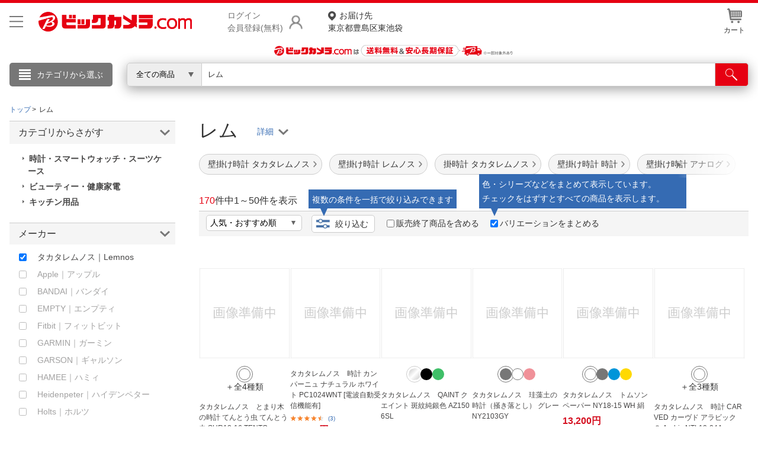

--- FILE ---
content_type: text/html;charset=Windows-31J
request_url: https://www.biccamera.com/bc/category/?q=%83%8C%83%80&entr_nm=%83%5E%83J%83%5E%83%8C%83%80%83m%83X%81bLemnos
body_size: 53071
content:
<!DOCTYPE html>
<html lang="ja">
<head>
<meta charset="Shift_JIS">
<meta name="description" content="「タカタレムノス｜Lemnos レム」の通販ならビックカメラ.com。1個のお買い物でも送料無料でお届け。人気商品はランキングやレビューをチェック。安心の長期保証サービス。ネットで店舗在庫を確認、お近くの店舗で購入、受け取り申し込みもできます。">
<meta name="keywords" content="">
<meta name="format-detection" content="telephone=no">
<meta http-equiv="X-UA-Compatible" content="IE=edge">
<link rel="canonical" href="https://www.biccamera.com/bc/category/?entr_nm=%83%5E%83J%83%5E%83%8C%83%80%83m%83X%81bLemnos&q=%83%8C%83%80">
<link rel="next" href="https://www.biccamera.com/bc/category/?entr_nm=%83%5E%83J%83%5E%83%8C%83%80%83m%83X%81bLemnos&q=%83%8C%83%80&p=2">
<title>&nbsp;
       「レム」&nbsp;の検索結果&nbsp;通販
            
          &nbsp;|&nbsp;ビックカメラ.com</title>
<link rel="shortcut icon" href="/bc/resources4/common/img/favicon.ico" type="image/x-icon">
<link rel="stylesheet" href="/bc/resources4/common/css/jquery.bxslider.min.css" media="all">
<link rel="stylesheet" href="/bc/resources4/common/css/colorbox.css" media="all">
<link rel="stylesheet" href="/bc/resources4/list/css/local.css" media="all">
<link rel="stylesheet" href="/bc/resources4/list/css/bic.css" media="all">
<link rel="stylesheet" href="/bc/resources4/common/css/slick.css" media="all">
<script type="text/javascript" charset="shift_jis" src="/bc/resources4/common/js/device.js"></script>
<script type="text/javascript" src="/bc/js/disp.js"></script>
<script src="/bc/resources4/common/js/jquery.min.js"></script>
<script src="/bc/resources4/common/js/jquery.easing-1.3.min.js"></script>
<script src="/bc/resources4/common/js/jquery.custom-select.js"></script>
<script src="/bc/resources4/common/js/category_menu_pc.js"></script>
<script src="/bc/resources4/common/js/jquery.bxslider.js"></script>
<script src="/bc/resources4/common/js/jquery.colorbox-min.js"></script>
<script src="/bc/resources4/common/js/common.js"></script>
<script type="text/javascript">
var __rootpath__ = "/bc";
var __resourcepath__ = "/bc/resources4";
</script>
<script type="application/ld+json">
{
  "@context": "http://schema.org",
  "@type": "WebSite",
  "name" : "ビックカメラ",
  "url": "https://www.biccamera.com/",
  "potentialAction": {
    "@type": "SearchAction",
    "target": "https://www.biccamera.com/bc/category/?q={search_term_string}",
    "query-input": "required name=search_term_string"
  }
}
</script>

<link rel="stylesheet" href="/bc/resources4/common/css/base.css" media="all">
  <link rel="stylesheet" href="/bc/resources4/common/css/common.css" media="all">
</head>

<body>
<!-- Start Google Tag Manager -->
       <noscript><iframe src="//www.googletagmanager.com/ns.html?id=GTM-TXP4QL>"
           height="0" width="0" style="display:none;visibility:hidden"></iframe></noscript>
       <script>(function(w,d,s,l,i){w[l]=w[l]||[];w[l].push({'gtm.start':new Date().getTime(),event:'gtm.js'});
           var f=d.getElementsByTagName(s)[0],j=d.createElement(s),dl=l!='dataLayer'?'&l='+l:'';
           j.async=true;j.src='//www.googletagmanager.com/gtm.js?id='+i+dl;f.parentNode.insertBefore(j,f);
           })(window,document,'script','dataLayer','GTM-TXP4QL');</script>
       <!-- END Google Tag Manager -->
    <input type="hidden" name="SHOP_URL_BIC_EC" id="SHOP_URL_BIC_EC" value="https://www.biccamera.com/bc/">
<noscript><div style="border:1px solid #F00;background-color:#FEE;color:#F00;padding:4px;margin:4px 0px">当サイトを正常に閲覧いただくにはJavaScriptを有効にする必要があります。</div>
</noscript>
        <header style="border-bottom: unset">
<div class="bcs_middle bcs_middle_div">
      <div class="bcs_layoutInner">
        <div class="content_wrapper">
        <p class="bcs_btnModal">
            <button class="js-modal-headermenu" aria-label="メニューを開く"></button>
          </p>
        <p class="bc_logo">
          <a href="https://www.biccamera.com/bc/main/">
            <img src="/bc/resources4/common/img/logo.png" alt="ビックカメラ.com" width="500" height="70">
          </a>
        </p>
        <div class="bcs_wrapper-login">
              <p class="bcs_btnLogin">
                <a href="/bc/member/SfrLogin.jsp" rel="nofollow">ログイン<br>会員登録(無料)</a>
              </p>
              <ul class="bcs_dropdown">
                <div class="bcs_loginBox">
                  <div class="bcs_loginBtn">
                    <p><a href="https://www.biccamera.com/bc/member/SfrLogin.jsp" rel="nofollow">ログイン <img src="/bc/resources4/common/img/ico_login.png" alt=""></a></p>
                  </div><!-- loginBtn -->
                  <div class="bcs_registerBtn">
                    <p><a href="https://www.biccamera.com/bc/member/MemMailAddressCheck.jsp" rel="nofollow">新規会員登録</a></p>
                  </div><!-- registerBtn -->
                  <hr style="display:block;height: 1px;border: 0;border-top: 1px solid #cccccc;margin: 1em 0;padding: 0;">
                </div>
                <li><a href="https://www.biccamera.com/bc/member/MemMyPage.jsp" rel="nofollow">会員メニュー</a></li>
                <li><a href="https://www.biccamera.com/bc/member/MemOrderHistory.jsp" rel="nofollow">お買いもの履歴</a></li>
                <li><a href="https://www.biccamera.com/bc/disp/SfrViewHistory.jsp">閲覧履歴</a></li>
                <li><a href="https://www.biccamera.com/bc/member/MemMemberUpdate.jsp" rel="nofollow">会員登録情報の変更</a></li>
                <li><a href="https://www.biccamera.com/bc/member/MemMemberAddrForm.jsp" rel="nofollow">住所録の追加・変更</a></li>
              </ul>
            </div>
            <p class="bcs_delivAddrSelect">
              <a href="/bc/member/SfrTodayDelivAddrSelect.jsp" rel="nofollow">
                <span>お届け先</span>
                東京都豊島区東池袋</a>
            </p>
          <ul class="bcs_contentRight">
            <li id="HeaderCartIcon" data-pulldown="true" data-recalc="true"><a href="/bc/cart/CarViewCart_001.jsp"><img src="/bc/resources4/common/img/ico_head_1.jpg" alt=""><br>カート
            </a>
            </li>
          </ul>
        </div>
      </div><!-- layoutInner -->
    </div><!-- middle -->

    <!-- common/SfrCmnUpper_TopIncludeArea.jsp --><div id="SfrCmnUpper_TopIncludeArea"><style>#SfrCmnUpper_TopIncludeArea{background:#fff;} #SfrCmnUpper_TopIncludeArea img{max-width:100%;/*height:auto;*/}</style>
  <style>.bcs_searchBtn button{ width:95px!important;} header .bcs_bottom {/*height: 40px;padding: 5px 0;background:#eee!important;background: #fff450;*/}header .bcs_bottom .bcs_keySearchBox {box-shadow: 0 0 9px -1px rgba(102,100,100,0.6);}.bcs_inputBox input { margin-top: 0px!important;top: 0px!important;}#SfrCmnUpper_TopIncludeArea figure{height:auto !important;}#SfrCmnUpper_TopIncludeArea img{/*max-width:100%;height:auto;*/object-fit: cover;width: 100%;/*height: auto!important*/ ;max-width: 1920px;}header #SfrCmnUpper_TopIncludeArea figure img{height:revert-layer;} #FreeShipping{position: relative; height: 12px; width: 100%; max-width: 1720px; margin: 0 auto;} #FreeShipping .FStext{color: #e60012; font-size: 14px; font-weight: bold; margin: 0 0 0 98px; position: absolute; top: -12px; left: 0px;} #FreeShipping .FStext .FSannotation{color:#707070; font-weight: normal; font-size: 12px;} #FreeShipping .bictrack{float: left; width: 38px; margin-right: 4px;}</style>
 <div id=""  style="text-align:center;margin:0 0 5px;"><a href="/bc/c/contents/sitemap/index.jsp?ref=punchout"><figure><img src="/bc/c/images/bn/1920x100/bic_free_delivery_v2_1920x50.png" alt="送料無料" width="1920" height="50"></figure></a></div></div>
<!-- 20250806  ServletPath  :  /bc/disp/DispListPage001.jsp -->
<!-- // common/SfrCmnUpper_TopIncludeArea.jsp // -->
<div class="bcs_bottom bcs_searchBox">
        <div class="bcs_layoutInner">

          <div class="bcs_categoryBox">
            <div class="bcs_categoryBtn">
              <p class="bcs_btn bcs_btn_floor_map"><a onmouseover="loadCategoryDisp();" onclick="loadCategoryDisp();">カテゴリから選ぶ</a></p>
              <script type="text/javascript">
                         $(window).on('load', function (){
                             loadCategoryDisp();
                         });
                  </script>
              <input type="hidden" id="LOAD_CATEGORY" name="LOAD_CATEGORY" value="" autocomplete="off">
              <div class="bcs_floorMap">
                <div class="bcs_inner">
                  <ul class="bcs_cat">
                  </ul>
                  <ul class="bcs_cat bcs_special">
                  </ul>
                </div><!-- inner -->
              </div><!-- floorMap -->
            </div><!-- categoryBtn -->
          </div><!-- categoryBox -->

          <div class="bcs_keySearchBox">
            <form method="get" name="search_form" action="/bc/category/">
              <div class="bcs_selectBox bcs_selectBox_click">
                <select class="bcs_js_custom_select bcs_js_custom_select_click" name="dispNo" id="dispNo" onchange="sbwRewrit()">
                  <option value="" selected>全ての商品</option>
                      <option value="001150">家電・エアコン・照明</option>
                                  <option value="001153">キッチン家電</option>
                                  <option value="001100">パソコン・周辺機器・PCソフト</option>
                                  <option value="001120">カメラ・カメラレンズ・メモリーカード</option>
                                  <option value="001130">テレビ・レコーダー</option>
                                  <option value="001140">オーディオ・電子ピアノ・カー用品</option>
                                  <option value="001160">ビューティー・健康家電</option>
                                  <option value="001260">時計・スマートウォッチ・スーツケース</option>
                                  <option value="001170">医薬品・日用品・化粧品・ペット</option>
                                  <option value="001280">工具・DIY・防犯・防災・金庫</option>
                                  <option value="001250">スポーツ・自転車・ゴルフ</option>
                                  <option value="001180">電池・インク・メディア</option>
                                  <option value="001190">寝具・ベッド・インテリア</option>
                                  <option value="001210">ゲーム・映画・音楽</option>
                                  <option value="001220">おもちゃ・ホビー・ベビー用品</option>
                                  <option value="001230">電子辞書・電話機・FAX・事務機器</option>
                                  <option value="001235">文房具・書籍</option>
                                  <option value="001240">スマートフォン・スマホアクセサリー</option>
                                  <option value="001270">メガネ・コンタクトレンズ・補聴器</option>
                                  <option value="001300">アウトレット</option>
                                  <option value="001330">アウトドア</option>
                                  <option value="001320">住宅設備・リフォーム</option>
                                  <option value="001290">お酒・飲料・食品ギフト</option>
                                  <option value="001310">キッチン用品</option>
                                  </select>
                    <script type="text/javascript">
                    $('form[name="search_form"]').submit(function() {
                      var no = $('select[name="dispNo"]').val();
                      if(no) {
                        var arr = no.match(/[\d]{3}/g) || [];
                        if(arr.length > 0) {
                          no = arr.join('/') + '/';
                        } else {
                          no = '';
                        }
                      } else {
                        no = '';
                      }
                      $(this).attr('action', '/bc/category/' + no);
                      $('select[name="dispNo"]').prop("disabled", true);
                      $("#q").val($("#q").val().trim().replace(/　/g,' ').replace(/ +/g,' '));
                      return true;
                    });
                    </script>
              </div><!-- selectBox -->
              <div class="bcs_inputBox">
                <input type="search" size="20" name="q" id="q" class="q_click" maxlength="50" value="レム" autocomplete="off" placeholder="キーワードで探す">
                  </div><!-- inputBox -->
              <div class="bcs_searchBtn">
                <button type="submit" id="btnSearch" aria-label="検索"></button>
              </div><!-- searchBtn -->
            </form>
          </div><!-- keySearchBox -->

        </div><!-- layoutInner -->
      </div><!-- bottom -->
      </header>
  <!-- common/SfrCmnUpper_UnderSearchBoxIncludeArea.jsp --><!-- ServletPath  :  /bc/disp/DispListPage001.jsp -->
<!-- // common/SfrCmnUpper_UnderSearchBoxIncludeArea.jsp // -->
<div class="search-backdrop"></div>
<div class="modal-backdrop"></div>
<div class="modal">
  <button class="js-close-modal-headermenu btn-close" aria-label="メニューを閉じる"></button>
  <div class="modal-content">
    <div class="modal-body">
      <div class="content-3-col">
        <div class="col">
          <p class="bcs_title">こんにちは</p>
            <div class="bcs_loginBox">
              <div class="bcs_loginBtn">
                <p><a href="https://www.biccamera.com/bc/member/SfrLogin.jsp" rel="nofollow">ログイン <img src="/bc/resources4/common/img/ico_login.png" alt="" width="17" height="21"></a></p>
              </div><!-- loginBtn -->
              <div class="bcs_registerBtn">
                <p><a href="https://www.biccamera.com/bc/member/MemMailAddressCheck.jsp" rel="nofollow">新規会員登録</a></p>
              </div><!-- registerBtn -->
            </div>
          <ul class="bcs_link">
            <li>
              <a href="https://www.biccamera.com/bc/member/MemMyPage.jsp" rel="nofollow">会員メニュー</a>
            </li>
            <li>
              <a href="https://www.biccamera.com/bc/member/MemOrderHistory.jsp" rel="nofollow">お買いもの履歴</a>
            </li>
            <li>
              <a href="https://www.biccamera.com/bc/disp/SfrViewHistory.jsp">閲覧履歴</a>
            </li>
            <li>
              <a href="https://www.biccamera.com/bc/member/MemWishList.jsp" rel="nofollow">ほしいもの</a>
            </li>
            <li>
              <a href="/bc/c/info/report/list.jsp?ref=toppage" rel="nofollow">お知らせ</a>
            </li>
          </ul>
        </div>
        <div class="col">
          <p class="bcs_title bcs_title_02">商品をさがす</p>
          <ul class="bcs_link">
            <li>
              <a href="https://www.biccamera.com/bc/c/contents/ranking/index.jsp?ref=spheadermenu" rel="nofollow">ランキングからさがす</a>
            </li>
            <li>
              <a href="https://www.biccamera.com/bc/c/contents/sitemap/index.jsp" rel="nofollow">カテゴリ一覧からさがす</a>
            </li>
          </ul>
          <hr>
          <p class="bcs_title bcs_title_02">お客様サポート</p>
          <ul class="bcs_link">
            <li>
              <a href="/bc/c/info/index.jsp" rel="nofollow">ご利用ガイド</a>
            </li>
            <li>
              <a href="https://qa.biccamera.com/?site_domain=default&ref=spheadermenu" rel="nofollow">よくある質問・お問合せ</a>
            </li>
            <li>
              <a href="/bc/c/info/regulation/index.jsp" rel="nofollow">ご利用規約</a>
            </li>
          </ul>
        </div>
        <div class="col">
          <p class="bcs_title bcs_title_02">店舗サービス</p>
          <ul class="bcs_link">
            <li>
              <a href="/bc/c/info/order/shop.jsp?ref=spheadermenu" rel="nofollow">ネット取り置き</a>
            </li>
            <li>
              <a href="/bc/c/info/point/webregist.jsp?ref=spheadermenu" rel="nofollow">ポイントカードWEB登録</a>
            </li>
            <li>
              <a href="https://www.biccamera.co.jp/shopguide/index.html?ref=spheadermenu" rel="nofollow">店舗情報・店舗一覧</a>
            </li>
            <li>
              <a href="/bc/member/SfrBcSpOrderForm.jsp?ref=spheadermenu" rel="nofollow">お取り寄せ品入荷状況照会</a>
            </li>
          </ul>
          <hr>
          <ul class="bcs_link">
            <li>
              <a href="//houjin.biccamera.com/" class="bcs_noArrow" rel="nofollow">法人窓口</a>
            </li>
            <li>
              <a href="https://www.biccamera.co.jp/ir/index.html" class="bcs_noArrow" rel="nofollow">IR情報</a>
            </li>
          </ul>
          <hr>
          <ul class="bcs_link">
            <li>
              <a href="/bc/c/info/report/language.jsp?ref=spheadermenu" rel="nofollow">English / 中文</a>
            </li>
            </ul>
        </div>
      </div>
    </div>
  </div>
</div><!-- 準正常ログインエラーメッセージ START -->
  <section class="bcs_list imp-586 bcs_list_ex imp-1031">
  <div class="bcs_main">
    <!-- breads START -->

    <div itemscope itemtype="http://schema.org/BreadcrumbList" class="bcs_breadcrumb">
        <ul>
            <li itemprop="itemListElement" itemscope itemtype="http://schema.org/ListItem"><a itemprop="item" href="/bc/main/"><span itemprop="name">トップ</span></a><meta itemprop="position" content="1" /></li>
          <li itemprop="itemListElement" itemscope itemtype="http://schema.org/ListItem"><span itemprop="name">レム</span><meta itemprop="position" content="2" /></li>
                    </ul>

        <ul class="socialBtn clearfix">
            <!--  common/socialBtn.html -->
      <!--<li class="gp"><g:plusone size="medium"></g:plusone></li>
      <li class="fb"><div id="fb-root"></div><script src="//connect.facebook.net/ja_JP/all.js#xfbml=1"></script><fb:like href="//www.biccamera.com/" send="false" layout="button_count" width="auto" show_faces="false" font=""></fb:like></li>
      <li class="tw"><a href="//twitter.com/share" class="twitter-share-button" data-count="horizontal" data-lang="ja">Tweet</a><script type="text/javascript" src="//platform.twitter.com/widgets.js"></script></li>
      <li class="mi"><a href="//static.mixi.jp/share.pl" class="mixi-check-button" data-button="button-1" data-url="//www.biccamera.com/">チェック</a><script type="text/javascript" src="//static.mixi.jp/js/share.js"></script></li>-->
<!-- // common/socialBtn.html // -->
</ul>

    </div>

    <!-- breads END -->
    <!-- columns START -->
    <div class="bcs_mainColumn">
        <!-- MAIN-AREA(column) START -->
            <div class="column_inner">
<h1 class="bcs_title_lv1">
<div  class='bcs_h1'  >
                                <span class="bcs_dispnm_kw" onclick='showText(this)' >
                                レム　</span>

                                <div class="bcs_text">
                                    <span id="search_result">メーカー名：タカタレムノス　<br></span>
                                </div>
                                </div>
                        </h1>
                        <!-- disp/SfrDispListPageIncludeArea_008.jsp -->
<!-- disp/SfrDispListPageIncludeArea_008.jsp --><div id="bcs_hashTag" class="bcs_hashTag">
                       <!-- disp/SfrDispListPageIncludeArea_010.jsp -->

<style>
#HT_SALE ul {
    display: -webkit-box;
    display: -ms-flexbox;
    display: flex;
    margin-top: 16px;
    margin-bottom: 6px;
    position: static;
}

#HT_SALE ul li {
    width: auto;
    margin-right: 12px;
    margin-bottom: 10px;
    white-space: nowrap;
}

#HT_SALE ul li a {
    display: block;
    font-size: 14px;
    color: #333;
    background: #f5f5f5;
    padding: 6px 20px 6px 14px;
    border: 1px solid #ccc;
    border-radius: 30px;
    background-image: url(/bc/resources4/common/img/ico_arrow_right1.png);
    background-repeat: no-repeat;
    background-position: right 8px bottom 50%;
    background-size: 6px;
    -webkit-box-sizing: border-box;
    box-sizing: border-box;
}
</style>
<div id="HT_SALE">
			<ul>
				<li><a href="/bc/c/sale/daily/index.jsp?ref=atag">お買い得セール</a></li>
				<li><a href="/bc/c/service/maker_campaign/index.jsp?ref=atag">お得なキャンペーン</a></li>
			</ul>
</div>
<!-- disp/SfrDispListPageIncludeArea_010.jsp --></div>
                     <script type="text/javascript">
                         var goodsNoList = '8234800,8023774,11858187,11858219,10052656,8234733,11858168,8023783,11858237,11858231,8023781,8234737,8234731,10138430,10635756,11858169,8234815,11858224,8023788,8023768,8973330,14428484,11858183,11858676,8234773,14428471,11858243,11858151,9514930,8023789';
                         var hashTagKeywordDispNo = '001260055';
                         if (goodsNoList) {
                             $.ajaxSetup({beforeSend: function(xhr){
                                 xhr.overrideMimeType("text/html;charset=Shift_JIS");
                               }});
                      $.ajax({
                                 url: '/bc/disp/SfrBcDispListPageHashTag_J.jsp',
                                 data: {GOODS_NO_LIST : goodsNoList, HT : '',HASH_TAG_KEYWORD_DISP_NO : hashTagKeywordDispNo },
                          type: "POST",
                          dataType: 'html',
                          async: true,
                          success : function(data) {
                                   if (data) {
                                     $(".bcs_hashTag").html(data);
                                   }
                                   $(".bcs_hashTag").css('visibility', 'visible');
                                 },
                                 error : function(){
                                   $(".bcs_hashTag").css('visibility', 'visible');
                          }
                      });
                         } else {
                             $(".bcs_hashTag").css('visibility', 'visible');
                         }
                  </script>
                    <!-- disp/SfrDispListPageIncludeArea_009.jsp -->
<!-- disp/SfrDispListPageIncludeArea_009.jsp --><!-- disp/SfrDispListPageIncludeArea_001.jsp -->
<div id="SfrDispListPageIncludeArea_001">
<!-- disp/SfrDispListPageIncludeArea_js_css.jsp -->
<style>
#ListLinkSS .wraptextlink li a.linkhere,
div.filepath li a.linkhere {
  font-weight: bold;
  background: #f0f0f0;
}
</style>
<script>
$(function () {

  
  function getRelevantParams(url) {
    const params = new URL(url, location.origin).searchParams;

    const result = {
      q: params.get("q") || null,
      discount_flg: params.get("discount_flg") || null,
      entr_nm: params.get("entr_nm") || null,  // ★ entr_nm追加
      specs: {}
    };

    for (const [key, value] of params.entries()) {
      if (key.startsWith("spec_")) {
        result.specs[key] = value;
      }
    }
    return result;
  }

  
  function specsMatch(a, b) {
    const aKeys = Object.keys(a);
    const bKeys = Object.keys(b);
    if (aKeys.length !== bKeys.length) return false;
    for (const key of aKeys) {
      if (a[key] !== b[key]) return false;
    }
    return true;
  }

  
  const currentUrl    = new URL(location.href);
  const currentPath   = currentUrl.pathname;
  const currentParams = getRelevantParams(currentUrl);

  
  const hasRelevantParams =
    Object.keys(currentParams.specs).length > 0 ||
    currentParams.q ||
    currentParams.discount_flg ||
    currentParams.entr_nm;

  
  $("#ListLinkSS .wraptextlink li a, #topics_list .filepath li a").each(function () {
    const linkUrl    = new URL(this.href, location.origin);
    const linkPath   = linkUrl.pathname;
    const linkParams = getRelevantParams(linkUrl);

    if (
      currentPath === linkPath &&
      hasRelevantParams &&
      specsMatch(currentParams.specs, linkParams.specs) &&
      currentParams.q === linkParams.q &&
      currentParams.discount_flg === linkParams.discount_flg &&
      currentParams.entr_nm === linkParams.entr_nm   // ★ entr_nm一致判定追加
    ) {
      $(this).addClass("linkhere");
    }
  });

});
</script>

<style type="text/css">

#categoryListBn {text-align:center;}
#categoryListBn img{max-width:100%;}
#categoryListBn .comment{text-align:left;}



section.bcs_list .bcs_mainColumn .goodslist_ttbn
 h2 {
    font-weight:bold;
    font-size: 24px;
    margin: 20px 0;
    padding: 0;
    text-align: left;
    border-bottom: 1px solid #555;
}
.goodslist_ttbn{
    text-align: center;
}
.goodslist_ttbn img{
	width:95%; max-width: 640px; margin-bottom:10px;border:1px solid #ccc;height: auto;
}

.goodslist_ttbn.bundle .comment{
	text-align: left;
	padding: 0 0 10px;
}
.goodslist_ttbn.bundle .comment a{
	text-decoration: underline;
}


#ListLinkSS h2{font-size:20px;}
#ListLinkSS .wraptextlink, .wrapimagelink {
    display: flex;
    flex-wrap: wrap;
}

#ListLinkSS .wraptextlink li {
    margin: 0 8px 0 0;
}

#ListLinkSS .wrapimagelink li {
    margin: 0 8px 8px 0;
    width: 132px;
}

#ListLinkSS .wraptextlink li a {
    font-size: 14px;
    text-align: left;
    padding: 5px 10px;
    border: 1px solid #999;
    color: #777;
    border-radius: 3px;
    text-decoration: none;
}

#ListLinkSS .wrapimagelink li a {
    padding: 8px;
    border: 1px solid #999;
    border-radius: 3px;
    display:block;
}

#ListLinkSS .wrapimagelink img{
    width:100%;
}

#ListLinkSS .textlinkSS{margin-bottom:16px;}
.allaircon{
    padding: 0px 0px 0px 12px;
    background: url(../../../../bc/resources4/common/img/ico_ct.gif) no-repeat left center;
}



#bcs_sortBar {position: relative; overflow: initial !important;}
#bcs_sortBar .bcs_tooltip { background: #356BB3; color: #fff; font-size: 14px; line-height: 24px; min-width: 250px; height: 32px; position: absolute; padding: 5px; text-align: center; opacity: 0; visibility: hidden; top: -37px; left: 185px; -webkit-box-sizing: border-box; box-sizing: border-box; -webkit-transition: opacity .5s; -o-transition: opacity .5s; transition: opacity .5s; } #bcs_sortBar .bcs_tooltip.active { opacity: 1; visibility: visible; } #bcs_sortBar .bcs_tooltip::before { content: ''; position: absolute; top: 32px; left: 20px; border-left: solid transparent 6px; border-right: solid transparent 6px; border-top: solid #356BB3 13px; }



div.filepath p + ul.filepath{margin:10px 0 0; }
div.filepath ul.filepath{display:flex;flex-wrap: wrap; }
div.filepath ul.filepath li{ margin:10px 5px; }
div.filepath ul.filepath li:last-child{border-right:0; white-space: nowrap; display: table-cell;}
div.filepath li a{ font-size:14px;text-align:left;padding:5px 10px;border: 1px solid #777;color: #777;border-radius: 3px;text-decoration:none;}



div.filepath{padding:0px;margin-top:0px;}
.filepath p{font-size:14px}

div.filepath ul.filepath:empty{border-top:0px;border-bottom:0px;}
.filepath .comment{text-align:left;line-height:1.5;margin:0.3em 0;}
section.bcs_list .bcs_mainColumn .bcs_ranking ul li .bcs_txt .bcs_title {
    font-weight: normal;
}
/*
.filepath ul.filepath1 li{float:none;width:100%}
.filepath ul.filepath2 li{float:left;width:50%}
.filepath ul.filepath3 li{float:left;width:33.333333333%}
.filepath ul.filepath4 li{float:left;width:25%}
.filepath ul.filepath5 li{float:left;width:20%}
*/
.CP_block h2{margin: 0 0 10px;border-bottom:1px solid #cecece}
.CP_block{text-align:left}
.CP_block ul li {margin: 12px 0;clear:both}
.CP_block ul li p:first-child{background:#eeeeee;width: 200px;text-align: center;float: left;margin-right: 10px;}
.CP_block ul li p{padding:3px;}
.CP_block_link a { padding: 0 0 0 10px; background: url(/bc/resources4/order/common/img/ico_ct.gif) no-repeat left center;}
.CP_block_link a[target="_blank"] {background: url(/bc/resources4/common/img/ico_blank.png) no-repeat right center;padding: 0 15px 0 0;font-size: 12px;}
.CP_block_extra{font-size:13px;color:#969696;}

#categoryListBn.bn_420x2 img,
#categoryListBn.bn1 img,
#categoryListBn.bn2 img {vertical-align: bottom;width: 49.5%;margin-bottom: 16px;max-width:420px;}

#bcs_recommend_item{margin:16px 0;}
#bcs_recommend_item h2{font-size:20px;margin:0px;}
#bcs_recommend_item ul{display:flex;width:100%;font-size:12px;}
#bcs_recommend_item ul li{width:50%;box-sizing:border-box;}
#bcs_recommend_item ul li:not(:last-child){border-right:1px dotted #ccc;}
#bcs_recommend_item a{display:flex;color:#333;text-decoration:none;padding:8px 16px;}
#bcs_recommend_item a:hover{color:#d51121;}
#bcs_recommend_item .bcs_recommend_img{margin-right:24px;}
#bcs_recommend_item img{width:120px;height:120px;}
#bcs_recommend_item .bcs_recommend_itemName{margin:0 0 16px;}
#bcs_recommend_item .bcs_recommend_item_ranking{text-align:left;}
#bcs_recommend_item .bcs_recommend_item_ranking a{color:#356bb3;display:inline-block;background:url(/bc/resources4/sp/list/img/crown.png) no-repeat left 40%;background-size:12px 12px;}
#bcs_recommend_item .bcs_recommend_item_ranking a:hover{color:#d51121;}

#bcs_recommend_Area{margin:0 0 16px 0;}
#bcs_recommend_Area h2{font-size:20px;margin:0px;}
#bcs_recommend_Area ul{display:flex;width:100%;font-size:12px;}
#bcs_recommend_Area ul li{flex:1;box-sizing:border-box;}
#bcs_recommend_Area ul li:not(:last-child){/*border-right:1px dotted #ccc;*/position:relative;}
#bcs_recommend_Area ul li:after{content: "";border-right: 1px dotted #ccc;position: absolute; top: 56px; right: 0px;width: 1px; height: 154px;box-sizing:border-box;}
#bcs_recommend_Area ul li a{display:block;color:#333;text-align:center;text-decoration:none;padding:16px;}
#bcs_recommend_Area ul li a:hover{color:#d51121;}
#bcs_recommend_Area ul li a h3{height:48px;font-weight:normal;font-size:16px;text-align:left;background:url(/bc/resources4/sp/list/img/crown.png) no-repeat left 16%;background-size:12px 12px;padding-left:16px;/*margin-bottom:16px;*/}
#bcs_recommend_Area ul li a .bcs_recommend_productName{text-align:left;color:#333;font-size:12px;margin-bottom:8px;padding:0 8px 0 0;word-break:break-all;}
/*#bcs_recommend_Area ul li:not(:last-child) a .bcs_recommend_productName{padding-right:16px;}*/
/*#bcs_recommend_Area ul li:not(:last-child) a .bcs_recommend_img{border-right:1px dotted #ccc;}*/
#bcs_recommend_Area img{width:120px;height:120px;margin-bottom:16px;}
#bcs_recommend_Area .bcs_recommend_Area_ranking{text-align:left;}
#bcs_recommend_Area .bcs_recommend_Area_ranking a{color:#356bb3;display:inline-block;background:url(/bc/resources4/sp/list/img/crown.png) no-repeat left 40%;background-size:12px 12px;padding-left:16px;margin-left:16px;}
#bcs_recommend_Area .bcs_recommend_Area_ranking a:hover{color:#d51121;}

.SfrDispListPageIncludeArea_004_filepath ul{margin-bottom:16px;}
.SfrDispListPageIncludeArea_004_filepath li{
    border:1px solid #ccc;
    border-radius: 5px;
    width: auto;
    margin-right: 18px;
    margin-bottom: 0;
    display:inline-block;
    padding:10px;
/*
    height: 43px;
    display: -webkit-box;
    display: -ms-flexbox;
    display: flex;
    -webkit-box-align: center;
    -ms-flex-align: center;
    align-items: center;
    background: #fff;
    min-height: unset !important;
 */
    }
.SfrDispListPageIncludeArea_004_filepath li a{color:#333;display:block;text-decoration:none;}
section.bcs_list .bcs_mainColumn .bcs_ranking ul li .bcs_txt .bcs_title {
    font-weight: normal;
}
.bcs_h2_Area{display:flex;align-items:center;}
.bcs_h2_Area h2{width:calc(100% - 2em)!important;}
.bcs_h2_Area .bcs_feature_moreLink{width:7em;text-align:right;font-size:12px;margin-bottom:8px;}
.bcs_h2_Area .bcs_feature_moreLink a{padding: 0 0 0 10px; background: url(/bc/resources4/common/img/ico_ct.gif) no-repeat left center;}

/*#SfrDispListPageIncludeArea_001 div.filepath {display:none;}*/

.fapp{display:block!important;}
.leadTitle{font-size:25px;margin:10px auto;text-align:center;}
</style>
<script type="text/javascript">








$(function () {
    //create new element
    var newEle = $("<p class="+'bcs_tooltip'+">複数の条件を一括で絞り込みできます</p>");
    $('.bcs_sortBar').append(newEle)

    //active tooltip onload
    setTimeout(function() { 
        $('.bcs_tooltip').each(function(){
            $(this).addClass('active')
        })   
    }, 10);
         
    //remove tooltip set 10s
    setTimeout(function() { 
        $('.bcs_tooltip').removeClass('active');
    }, 10000);
})


$(function(){

$("div#topics_list.filepath a,#SfrDispListPageIncludeArea_004textLink.SfrDispListPageIncludeArea_004_filepath a").each(function(){
	var ulFilePath_Link_Full = $(this).attr("href");
	$(this).attr("data-skip-urlencode", "true");
	if($(this).closest("#SfrDispListPageIncludeArea_001_key").length > 0 || $(this).closest("#SfrDispListPageIncludeArea_004_key").length > 0){var Key_Inc="true";}
	if($(this).closest("#SfrDispListPageIncludeArea_001_cat").length > 0 || $(this).closest("#SfrDispListPageIncludeArea_004_cat").length > 0){var Cat_Inc="true";}
	if(Cat_Inc && ($(this).parent("li").length >0)){var Cat_Inc_li="true";}
	if(Cat_Inc && $(this).parent("p.comment").length >0){var Cat_Inc_p="true";}

if(ulFilePath_Link_Full.indexOf("#")!=-1){
			 var ulFilePath_URL = ulFilePath_Link_Full.split('#');
		      if(ulFilePath_Link_Full.indexOf("?")!=-1){
		      	if(Key_Inc){
		       		$(this).attr("href",ulFilePath_URL[0]+"&kpl"+"#"+ulFilePath_URL[1]);
		       		}else
		      	if(Cat_Inc_li){
		       		$(this).attr("href",ulFilePath_URL[0]+"&cpl"+"#"+ulFilePath_URL[1]);
		       		}else
		      	if(Cat_Inc_p){
		       		$(this).attr("href",ulFilePath_URL[0]+"&crt"+"#"+ulFilePath_URL[1]);
		       	}
		      }
			
		      else
			
		      {
		      	if(Key_Inc){
		       		$(this).attr("href",ulFilePath_URL[0]+"?kpl"+"#"+ulFilePath_URL[1]);
		       		}else
		      	if(Cat_Inc_li){
		       		$(this).attr("href",ulFilePath_URL[0]+"?cpl"+"#"+ulFilePath_URL[1]);
		       		}else
		      	if(Cat_Inc_p){
		       		$(this).attr("href",ulFilePath_URL[0]+"?crt"+"#"+ulFilePath_URL[1]);
		       	}
		      }
			
}

else

{
			
		      if(ulFilePath_Link_Full.indexOf("?")!=-1){
		      	if(Key_Inc){
		      	       $(this).attr("href",ulFilePath_Link_Full+"&kpl");
					}else
		      	if(Cat_Inc_li){
		      	       $(this).attr("href",ulFilePath_Link_Full+"&cpl");
		      	       }else
		      	if(Cat_Inc_p){
		      	       $(this).attr("href",ulFilePath_Link_Full+"&crt");
		      	       }
		      }
			
		      else
			
		      {
		      	if(Key_Inc){
		      	       $(this).attr("href",ulFilePath_Link_Full+"?kpl");
					}else
		      	if(Cat_Inc_li){
		      	       $(this).attr("href",ulFilePath_Link_Full+"?cpl");
		      		}else
		      	if(Cat_Inc_p){
		      	       $(this).attr("href",ulFilePath_Link_Full+"?crt");
		      	       }
		      }
			
}

});




});
</script>
<!-- // disp/SfrDispListPageIncludeArea_js_css.jsp //-->
<!--  disp/inc_invisible_searchkeyword.jsp -->

<!--  // disp/inc_invisible_searchkeyword.jsp  // -->
<!-- disp/i_apple.jsp -->
<script>
$(function () {
	
});
</script>
<script>
$(function () {
	
});
</script>
<!--  // disp/i_apple.jsp //-->
<!-- disp/i_icn.jsp -->
<style>
li.prod_box p img{max-width:100%;height:auto;}
li.prod_box p .bcs_listIcn{margin-bottom:4px;}
/*.pc_cl{clear:left;}*/
.bcs_add_icn_block{text-align:left;}
.bcs_add_icn{display:inline-block;}
.bcs_coupon_il.cpicn{ margin: 0 0 6px 0;line-height: 0;}

.pana_list {background: #04398a;color:#fff;padding: 10px;text-align: center;font-size: 14px;font-weight: bold;}
.pana_number {font-size:16px;}

.bcs_coupon_il img{ width:85px; height:15px;}

/*.bcs_coupon_il .coupon_title_longfree {background:/*#356bb3;*/#777;}*/
/*.bcs_coupon_il .coupon_title_recycle {background:/*#356bb3;*/#777;}*/
</style>
<script>

$(window).on('load', function (){
$("section.bcs_list .bcs_mainColumn .bcs_itemBox .bcs_listItem>ul>li,section.bcs_list .bcs_itemArea .bcs_listItem>ul>li").find(".bcs_maker").before("<div class='bcs_add_icn_block'></div>");

$(function(){
	$('#bcs_item14581105 img[src*="img_noimage.jpg"]').attr('src', '/bc/c/images/detail/2919999002408.jpg');
	$('#bcs_item14581245 img[src*="img_noimage.jpg"]').attr('src', '/bc/c/images/detail/2919999002415.jpg');
	$('#bcs_item12861720 img[src*="img_noimage.jpg"]').attr('src', '/bc/c/images/detail/2919999001418.jpg');
});

$("#bcs_item12812355,#bcs_item12812359,#bcs_item12812357,#bcs_item13805286,#bcs_item13805284,#bcs_item13805290,#bcs_item13805288,#bcs_item13805292,#bcs_item13805291,#bcs_item14325897,#bcs_item14325898,#bcs_item14325896,#bcs_item14325895,#bcs_item14325899,#bcs_item14325900,#bcs_item14325901,#bcs_item14325902,#bcs_item14325903").append('<p class=\'bcs_listIcn\'><img src=\'/bc/c/images/bn/190x50/pana_pricedown_2601_190x50.png\' width=\'190\' height=\'50\' alt=\'パナソニック製品期間限定値下げ\'></p>');

$("#bcs_item14818788,#bcs_item14818785,#bcs_item14818782,#bcs_item14818779,#bcs_item14704980,#bcs_item14704979,#bcs_item14704978").append('<p class=\'bcs_listIcn\'><img src=\'/bc/c/images/bn/190x50/surface_newlife_model_190x50.jpg\' width=\'190\' height=\'50\' alt=\'U25 新生活応援モデル\'></p>');

$("#bcs_item14508251,#bcs_item14508252,#bcs_item14508253,#bcs_item14508254").append('<p class=\'bcs_listIcn\'><img src=\'/bc/c/images/bn/190x50/regzasale_20260204_190x50.png\' width=\'190\' height=\'50\' alt=\'REGZA液晶テレビ期間限定セール\'></p>');

$("#bcs_item13996227").append('<p class=\'bcs_listIcn\'><img src=\'/bc/c/images/bn/190x50/regza_laserprojector_sale_190x50.jpg\' width=\'190\' height=\'50\' alt=\'REGZAプロジェクター期間限定セール\'></p>');

$("#bcs_item14710063,#bcs_item14710064,#bcs_item14710065,#bcs_item14710066,#bcs_item14710067,#bcs_item14710068,#bcs_item14710069,#bcs_item14710070,#bcs_item14710071,#bcs_item14710072,#bcs_item14710073,#bcs_item14710074,#bcs_item14710075,#bcs_item14710076,#bcs_item14710077,#bcs_item14710078,#bcs_item14739188,#bcs_item14739189,#bcs_item14739190,#bcs_item14739191,#bcs_item14739192,#bcs_item14739193,#bcs_item14739194,#bcs_item14739195,#bcs_item14739196,#bcs_item14739197,#bcs_item14739198,#bcs_item14739199,#bcs_item14739200,#bcs_item14739201,#bcs_item14739202,#bcs_item14739203,#bcs_item14739204,#bcs_item14739205,#bcs_item14739206,#bcs_item14739207,#bcs_item14739208,#bcs_item14739209,#bcs_item14739210,#bcs_item14739211,#bcs_item14739212,#bcs_item14739213,#bcs_item14739214,#bcs_item14739215,#bcs_item14739216,#bcs_item14739217,#bcs_item14739218,#bcs_item14739219,#bcs_item7589955,#bcs_item7589956,#bcs_item7589959,#bcs_item7589960,#bcs_item7717053,#bcs_item7717054,#bcs_item7717055,#bcs_item7717056,#bcs_item10871074,#bcs_item10871076,#bcs_item10871078,#bcs_item10871080,#bcs_item12394471,#bcs_item12394475,#bcs_item12394479,#bcs_item12394483").append('<p class=\'bcs_listIcn\'><img src=\'/bc/c/images/bn/190x50/newlife2026_set_5years_190x50.png\' width=\'190\' height=\'50\' alt=\'オンラインセール\'></p>');

$("#bcs_item13424624,#bcs_item12233675,#bcs_item13425826,#bcs_item14344509,#bcs_item12233676,#bcs_item14344508,#bcs_item14344511,#bcs_item14344510,#bcs_item14344512,#bcs_item14344515").append('<p class=\'bcs_listIcn\'><img src=\'/bc/c/images/bn/190x50/sony_inzone_2512_190x50.png\' width=\'190\' height=\'50\' alt=\'INZONEダイナミックプライシング\'></p>');

$("#bcs_item14542205,#bcs_item14542204,#bcs_item14542203,#bcs_item14542200,#bcs_item14542199,#bcs_item13760761,#bcs_item13507282").append('<p class=\'bcs_listIcn\'><img src=\'/bc/c/images/bn/190x50/fmv_spring_cp_20260409_190x50.png\' width=\'190\' height=\'50\' alt=\'富士通キャッシュバック	\'></p>');

$("#bcs_item14794013,#bcs_item14794012,#bcs_item14750082,#bcs_item14750080,#bcs_item14742609,#bcs_item14742608,#bcs_item14742607,#bcs_item14668175,#bcs_item14668173,#bcs_item14668171,#bcs_item14616392,#bcs_item14616390,#bcs_item14590243,#bcs_item14590241,#bcs_item14488999,#bcs_item14488996,#bcs_item14024704,#bcs_item14024702,#bcs_item13890651,#bcs_item13890649,#bcs_item13890647,#bcs_item13890621,#bcs_item13890650,#bcs_item14488998,#bcs_item14024703,#bcs_item13890648,#bcs_item14658399,#bcs_item14024701,#bcs_item14524947,#bcs_item14668176,#bcs_item14668174,#bcs_item14616393,#bcs_item14616391,#bcs_item14590244,#bcs_item14590242,#bcs_item14488997,#bcs_item14726956,#bcs_item14726955,#bcs_item14668172,#bcs_item14750083,#bcs_item14750081,#bcs_item14742610,#bcs_item14726958,#bcs_item14726957,#bcs_item14658400,#bcs_item14703975").append('<p class=\'bcs_listIcn\'><img src=\'/bc/c/images/bn/190x50/mobile_battery_jyunkotai_190x50.png\' width=\'190\' height=\'50\' alt=\'モバイルバッテリー準固体\'></p>');

$("#bcs_item14353650,#bcs_item14353648,#bcs_item14668166,#bcs_item10349308,#bcs_item14030413,#bcs_item14030412,#bcs_item14702219,#bcs_item14219112,#bcs_item14219114,#bcs_item14445431,#bcs_item14219116,#bcs_item14761915,#bcs_item14761917,#bcs_item14219115,#bcs_item14668169,#bcs_item14668167,#bcs_item14761919,#bcs_item14528298,#bcs_item10349309,#bcs_item14219117,#bcs_item14219113,#bcs_item14030411,#bcs_item14528297,#bcs_item14353651,#bcs_item14030414,#bcs_item14668165,#bcs_item14445432,#bcs_item14353649,#bcs_item14702218,#bcs_item14668170,#bcs_item14761920,#bcs_item14761918,#bcs_item14761916,#bcs_item14668168,#bcs_item14668164,#bcs_item14668163").append('<p class=\'bcs_listIcn\'><img src=\'/bc/c/images/bn/190x50/mobile_battery_linsante_190x50.png\' width=\'190\' height=\'50\' alt=\'モバイルバッテリーリン酸鉄\'></p>');

$("#bcs_item13905198,#bcs_item13905199").append('<p class=\'bcs_listIcn\'><img src=\'/bc/c/images/bn/190x50/mobile_battery_na_190x50.png\' width=\'190\' height=\'50\' alt=\'モバイルバッテリーナトリウムイオン電池\'></p>');

$("#bcs_item13994040,#bcs_item13994041,#bcs_item13994042,#bcs_item13994045,#bcs_item13994046,#bcs_item14368013,#bcs_item14368014,#bcs_item14368015,#bcs_item14368016,#bcs_item14368017,#bcs_item14368018,#bcs_item14368019,#bcs_item14368020,#bcs_item14368021,#bcs_item14368022,#bcs_item14368023,#bcs_item14368024,#bcs_item14368025,#bcs_item14368026,#bcs_item14368027,#bcs_item13706180,#bcs_item13706181,#bcs_item13709802,#bcs_item13714225,#bcs_item13709803,#bcs_item13709804,#bcs_item13709805,#bcs_item13709806,#bcs_item13709813,#bcs_item13721941,#bcs_item13709814,#bcs_item13706243,#bcs_item13706244,#bcs_item13706245,#bcs_item13706246,#bcs_item13709815,#bcs_item13709816,#bcs_item13709817,#bcs_item13709818,#bcs_item13709819,#bcs_item13709820,#bcs_item13709821,#bcs_item13706250,#bcs_item13706251,#bcs_item13706252,#bcs_item13706253,#bcs_item13706254,#bcs_item13706255,#bcs_item13706256,#bcs_item13706257,#bcs_item13706258,#bcs_item13988393,#bcs_item13988394,#bcs_item13988395,#bcs_item14732289,#bcs_item14732290,#bcs_item14732291,#bcs_item14732292,#bcs_item14732293,#bcs_item14732294,#bcs_item14732295,#bcs_item14732296,#bcs_item14732297,#bcs_item14732328,#bcs_item14732329,#bcs_item14732330,#bcs_item14732342,#bcs_item14732343,#bcs_item14732344,#bcs_item14732345,#bcs_item14732346,#bcs_item14732347,#bcs_item14732348,#bcs_item14732413,#bcs_item14732414,#bcs_item14732415,#bcs_item14732416,#bcs_item14732417,#bcs_item14732352,#bcs_item14732353,#bcs_item14732354,#bcs_item14732355,#bcs_item14732356,#bcs_item14732357,#bcs_item14732418,#bcs_item8437864,#bcs_item11836030,#bcs_item11836031,#bcs_item11836032,#bcs_item11836033,#bcs_item11836034,#bcs_item11836035,#bcs_item11836036,#bcs_item11836037,#bcs_item13929054,#bcs_item13929055,#bcs_item13709496,#bcs_item13709497,#bcs_item13709498,#bcs_item13709499,#bcs_item13709500,#bcs_item13709501,#bcs_item12926280,#bcs_item12926281,#bcs_item13115612,#bcs_item13115613,#bcs_item13115614,#bcs_item13115615,#bcs_item13115616,#bcs_item13115617,#bcs_item13115618,#bcs_item13115619,#bcs_item13115620,#bcs_item13115621,#bcs_item13115622,#bcs_item13115623,#bcs_item13115624,#bcs_item13115625,#bcs_item13734417,#bcs_item13734418,#bcs_item13734419,#bcs_item13734420,#bcs_item13734421,#bcs_item13692126,#bcs_item13692127,#bcs_item13692128,#bcs_item13734454,#bcs_item13734455,#bcs_item13734456,#bcs_item13749929,#bcs_item13749930,#bcs_item13749931,#bcs_item14759417,#bcs_item14759418,#bcs_item14759419,#bcs_item14759420,#bcs_item14759421,#bcs_item14759422,#bcs_item14759423,#bcs_item14759424,#bcs_item14759470,#bcs_item14759471,#bcs_item14759472,#bcs_item14759473,#bcs_item14759474,#bcs_item14759475,#bcs_item14759505,#bcs_item14759506,#bcs_item14759507,#bcs_item13734466,#bcs_item13734467,#bcs_item13734468,#bcs_item12275096,#bcs_item12275097,#bcs_item12275098,#bcs_item12275099,#bcs_item12275100,#bcs_item12275101,#bcs_item12275102,#bcs_item14358460,#bcs_item14358461,#bcs_item14358462,#bcs_item14358463,#bcs_item14358464,#bcs_item14358465,#bcs_item14358466,#bcs_item14358467,#bcs_item14358468,#bcs_item14358469,#bcs_item14358470,#bcs_item14358471,#bcs_item14358472,#bcs_item14358473,#bcs_item14358474,#bcs_item14358475,#bcs_item14358476,#bcs_item14358477,#bcs_item14358478,#bcs_item14358479,#bcs_item14358480,#bcs_item14358481,#bcs_item14358482,#bcs_item14358483,#bcs_item14358484,#bcs_item14358485,#bcs_item14358486,#bcs_item14358487,#bcs_item14358488,#bcs_item14358489,#bcs_item14369736,#bcs_item14369737,#bcs_item14369738,#bcs_item14369739,#bcs_item14369740,#bcs_item14369741,#bcs_item14369742,#bcs_item14369743,#bcs_item14317662,#bcs_item14317663,#bcs_item14317665,#bcs_item14317666,#bcs_item14317667,#bcs_item14317668,#bcs_item14317670,#bcs_item14317671,#bcs_item14317672,#bcs_item14317673,#bcs_item14317674,#bcs_item14317675,#bcs_item14317676,#bcs_item14317677,#bcs_item14317678,#bcs_item14317679,#bcs_item14317680,#bcs_item14317681,#bcs_item14317682,#bcs_item14317683,#bcs_item14317684,#bcs_item14317848,#bcs_item14317849,#bcs_item14317850,#bcs_item14317851,#bcs_item14317852,#bcs_item14317853,#bcs_item14317854,#bcs_item14317855,#bcs_item14317856,#bcs_item14317857").append('<p class=\'bcs_listIcn\'><img src=\'/bc/c/images/bn/190x50/bicycle_pointup_260215_190x50.png\' width=\'190\' height=\'50\' alt=\'当社指定自転車購入で5％ポイントアップ\'></p>');

$("#bcs_item14725627,#bcs_item14725626,#bcs_item14700269,#bcs_item14700268,#bcs_item14700267,#bcs_item14700266,#bcs_item14700257,#bcs_item14700256,#bcs_item14700255,#bcs_item14700254,#bcs_item14663163,#bcs_item14663162,#bcs_item14663161,#bcs_item14663160,#bcs_item14542237,#bcs_item14542236,#bcs_item14542235,#bcs_item14542234,#bcs_item14542233,#bcs_item14542232,#bcs_item14542231,#bcs_item14542230,#bcs_item14542229,#bcs_item14542228,#bcs_item14542227,#bcs_item14542226,#bcs_item14542225,#bcs_item14542224,#bcs_item14542223,#bcs_item14542207,#bcs_item14542206,#bcs_item14542202,#bcs_item14542201,#bcs_item14511132,#bcs_item14489269,#bcs_item14489268,#bcs_item14489267,#bcs_item14489266,#bcs_item14321849,#bcs_item14204030,#bcs_item14204029,#bcs_item14204026,#bcs_item14204025,#bcs_item14204022,#bcs_item14204021,#bcs_item14204018,#bcs_item14204017,#bcs_item14074108,#bcs_item14074105,#bcs_item14074104,#bcs_item14058967,#bcs_item14058960,#bcs_item13919793,#bcs_item13919792,#bcs_item13760757,#bcs_item13760756,#bcs_item13760755,#bcs_item13568598,#bcs_item13557699,#bcs_item13557693,#bcs_item13364063,#bcs_item12444755,#bcs_item12444754,#bcs_item12444753,#bcs_item12443911,#bcs_item14700273,#bcs_item14700272,#bcs_item14700271,#bcs_item14700270,#bcs_item14663192,#bcs_item14663191,#bcs_item14663190,#bcs_item14663164,#bcs_item14561641,#bcs_item14561640,#bcs_item14561639,#bcs_item14561638,#bcs_item14542238,#bcs_item14498683,#bcs_item14498682,#bcs_item14489271,#bcs_item14489270,#bcs_item14431902,#bcs_item14431901,#bcs_item14204028,#bcs_item14204027,#bcs_item14204024,#bcs_item14204023,#bcs_item14204020,#bcs_item14204019,#bcs_item14204016,#bcs_item14204015,#bcs_item13919795,#bcs_item13919794,#bcs_item13722561,#bcs_item13722560,#bcs_item13722559,#bcs_item13722558,#bcs_item12444757,#bcs_item12444756,#bcs_item12443913,#bcs_item12443912").append('<p class=\'bcs_listIcn\'><img src=\'/bc/c/images/bn/190x50/u25_pointpresent_cp_2412_190x50.png\' width=\'190\' height=\'50\' alt=\'U25応援キャンペーン\'></p>');

$("#bcs_item13421518,#bcs_item13421517,#bcs_item13421516,#bcs_item13421515,#bcs_item13421514,#bcs_item13421513,#bcs_item13421512,#bcs_item13421511,#bcs_item13421510,#bcs_item13421509,#bcs_item13421508,#bcs_item13421507").append('<p class=\'bcs_listIcn\'><img src=\'/bc/c/images/bn/190x50/okaidoku_goods_zaiko_190x50.png\' width=\'190\' height=\'50\' alt=\'特別価格\'></p>');

$("#bcs_item14570246,#bcs_item14570245,#bcs_item14500746,#bcs_item14317012,#bcs_item13727437,#bcs_item13727436,#bcs_item13727435,#bcs_item13727434,#bcs_item12965993,#bcs_item12965992,#bcs_item12906024,#bcs_item12906023,#bcs_item12108334,#bcs_item12108333,#bcs_item11297925,#bcs_item9278904,#bcs_item7107998").append('<p class=\'bcs_listIcn\'><img src=\'/bc/c/images/bn/190x50/iodata_gigacrysta_2000_190x50.png\' width=\'190\' height=\'50\' alt=\'えらべるPay 2000円分対象機種\'></p>');

$("#bcs_item14590405,#bcs_item14590404,#bcs_item14323044,#bcs_item14323043,#bcs_item14095152,#bcs_item14095151,#bcs_item13427471,#bcs_item11414237").append('<p class=\'bcs_listIcn\'><img src=\'/bc/c/images/bn/190x50/iodata_gigacrysta_5000_190x50.png\' width=\'190\' height=\'50\' alt=\'えらべるPay 5000円分対象機種\'></p>');

$("#bcs_item13446184,#bcs_item6664051,#bcs_item13446168,#bcs_item8597649,#bcs_item8560957,#bcs_item8560981,#bcs_item14218539,#bcs_item13446167,#bcs_item6664052,#bcs_item13446169,#bcs_item13446185,#bcs_item13446186").append('<p class=\'bcs_listIcn\'><img src=\'/bc/c/images/bn/190x50/epson_cashback_cp_20260214_190x50.png\' width=\'190\' height=\'50\' alt=\'エプソン キャッシュバックキャンペーン\'></p>');

$("#bcs_item14537457,#bcs_item14537196,#bcs_item14537194,#bcs_item14537195,#bcs_item14537193,#bcs_item14537192,#bcs_item14537191").append('<p class=\'bcs_listIcn\'><img src=\'/bc/c/images/bn/190x50/mairu_2509_190x50.jpg\' width=\'190\' height=\'50\' alt=\'キヤノン枚ルキャンペーン\'></p>');

$("#bcs_item13965158,#bcs_item13965157,#bcs_item13965156,#bcs_item13965155").append('<p class=\'bcs_listIcn\'><img src=\'/bc/c/images/bn/190x50/bicfire_190x50.png\' width=\'190\' height=\'50\' alt=\'ビックファイヤー\'></p>');

$("#bcs_item10844888").append('<p class=\'bcs_listIcn\'><img src=\'/bc/c/images/bn/190x50/okaidoku_goods_zaiko_190x50.png\' width=\'190\' height=\'50\' alt=\'在庫限り特別価格\'></p>');

$("#bcs_item10725675,#bcs_item10725674,#bcs_item8873480,#bcs_item8873370").append('<p class=\'bcs_listIcn\'><img src=\'/bc/c/images/bn/190x50/okaidoku_goods_zaiko_190x50.png\' width=\'190\' height=\'50\' alt=\'期間限定 在庫限り\'></p>');

$("#bcs_item10725673").append('<p class=\'bcs_listIcn\'><img src=\'/bc/c/images/bn/190x50/okaidoku_goods_zaiko_190x50.png\' width=\'190\' height=\'50\' alt=\'在庫限り特別価格\'></p>');

$("#bcs_item13644310").append('<p class=\'bcs_listIcn\'><img src=\'/bc/c/images/icn/icon_recycle60000_220x40.png\' width=\'93\' height=\'16\' alt=\'下取り60000円引き\'></p>');

$("#bcs_item14723269,#bcs_item14723268,#bcs_item14723267,#bcs_item14723266,#bcs_item14723265,#bcs_item14723264,#bcs_item14723263,#bcs_item14723262,#bcs_item13957119,#bcs_item13957118,#bcs_item13957117,#bcs_item13957116,#bcs_item13957115,#bcs_item13957114,#bcs_item13812522,#bcs_item13812521,#bcs_item13812520,#bcs_item13812519,#bcs_item13812518,#bcs_item13812517,#bcs_item13812516,#bcs_item13812515,#bcs_item12749732,#bcs_item12749731,#bcs_item12749729,#bcs_item11167028,#bcs_item11167026,#bcs_item11167025,#bcs_item11167024,#bcs_item14627234,#bcs_item14627233,#bcs_item14627232,#bcs_item14627231,#bcs_item14627230,#bcs_item14627229,#bcs_item14627228,#bcs_item14627227,#bcs_item13680903,#bcs_item13680902,#bcs_item14198532,#bcs_item14198531,#bcs_item14198530,#bcs_item14198529,#bcs_item14085480,#bcs_item14085479,#bcs_item14085478,#bcs_item14085477,#bcs_item14085475,#bcs_item14025806,#bcs_item14009886,#bcs_item14009885,#bcs_item14009882,#bcs_item13714613").append('<p class=\'bcs_listIcn\'><img src=\'/bc/c/images/icn/icon_recycle3000_220x40.png\' width=\'93\' height=\'16\' alt=\'下取り3000円引き\'></p>');

$("#bcs_item14676641,#bcs_item14676640,#bcs_item14676639,#bcs_item14676638,#bcs_item14676637,#bcs_item14676636,#bcs_item14676635,#bcs_item14676634,#bcs_item14475254,#bcs_item14475253,#bcs_item14475252,#bcs_item14475251,#bcs_item14475250,#bcs_item14475249,#bcs_item14475248,#bcs_item14447717,#bcs_item14447716,#bcs_item14447715,#bcs_item14280674,#bcs_item14280673,#bcs_item14280672,#bcs_item14280671,#bcs_item14280670,#bcs_item14280669,#bcs_item13949375,#bcs_item13949374,#bcs_item13949373,#bcs_item13949372,#bcs_item13949371,#bcs_item13949370,#bcs_item13949369,#bcs_item13949368,#bcs_item13838510,#bcs_item13838509,#bcs_item13838508,#bcs_item13838507,#bcs_item13838506,#bcs_item13838505,#bcs_item13783291,#bcs_item13783290,#bcs_item13783289,#bcs_item13783288,#bcs_item13783287,#bcs_item13783286,#bcs_item13783285,#bcs_item13783284,#bcs_item13668408,#bcs_item13668407,#bcs_item13668406,#bcs_item13668398,#bcs_item13668397,#bcs_item13668396,#bcs_item13668395,#bcs_item13668394,#bcs_item13399868,#bcs_item13399867,#bcs_item13399866,#bcs_item13399865,#bcs_item13399864,#bcs_item13399863,#bcs_item13399862,#bcs_item13171196,#bcs_item13171193,#bcs_item12628887,#bcs_item12628884,#bcs_item12620404,#bcs_item12620403,#bcs_item12620402,#bcs_item12620401,#bcs_item12620400,#bcs_item12525940,#bcs_item12525939,#bcs_item12525938,#bcs_item12525937,#bcs_item10981967,#bcs_item10981966,#bcs_item10981965,#bcs_item14592718,#bcs_item14592717,#bcs_item14592716,#bcs_item14586999,#bcs_item14586998,#bcs_item14102288,#bcs_item13782650,#bcs_item13782649,#bcs_item13781168,#bcs_item13781167,#bcs_item13781166,#bcs_item13781165,#bcs_item13781164,#bcs_item13781163,#bcs_item13781162,#bcs_item13781161,#bcs_item13760579,#bcs_item13760578,#bcs_item13760577,#bcs_item13760576,#bcs_item13760575,#bcs_item13760574,#bcs_item13760573,#bcs_item13760572,#bcs_item13644452,#bcs_item13644451,#bcs_item13644450,#bcs_item13644449,#bcs_item14566143,#bcs_item14566142,#bcs_item14566141,#bcs_item14566140,#bcs_item14519592,#bcs_item14519591,#bcs_item14354840,#bcs_item14354839,#bcs_item14240778,#bcs_item14240777,#bcs_item14203511,#bcs_item14203510,#bcs_item14141183,#bcs_item14141182,#bcs_item14141181,#bcs_item14141178,#bcs_item14141177,#bcs_item14141176,#bcs_item14025819,#bcs_item14025805,#bcs_item14025804,#bcs_item14025803,#bcs_item14025802,#bcs_item14025801,#bcs_item14009884,#bcs_item14009883,#bcs_item14087834,#bcs_item14069494,#bcs_item13124284,#bcs_item12874044,#bcs_item12874043,#bcs_item12874042").append('<p class=\'bcs_listIcn\'><img src=\'/bc/c/images/icn/icon_recycle5000_220x40.png\' width=\'93\' height=\'16\' alt=\'下取り5000円引き\'></p>');

$("#bcs_item14502074,#bcs_item14502073,#bcs_item14502072,#bcs_item14502071,#bcs_item14502070,#bcs_item14502069,#bcs_item14502068,#bcs_item14502067,#bcs_item14502066,#bcs_item14502065,#bcs_item14502064,#bcs_item14502063,#bcs_item14502062,#bcs_item14502061,#bcs_item14502060,#bcs_item14502059,#bcs_item14502058,#bcs_item14502057,#bcs_item14502056,#bcs_item14502055,#bcs_item14502054,#bcs_item14502053,#bcs_item14502052,#bcs_item14502051,#bcs_item14502050,#bcs_item14502049,#bcs_item14502048,#bcs_item14502047,#bcs_item14501102,#bcs_item14501101,#bcs_item14501100,#bcs_item14501099,#bcs_item14501098,#bcs_item14501097,#bcs_item14501096,#bcs_item14501095,#bcs_item14501094,#bcs_item14501093,#bcs_item14475247,#bcs_item14475246,#bcs_item14475245,#bcs_item14475244,#bcs_item14475243,#bcs_item14475242,#bcs_item14475241,#bcs_item14475240,#bcs_item14475239,#bcs_item14475238,#bcs_item14475237,#bcs_item14475236,#bcs_item14475235,#bcs_item14475234,#bcs_item14475233,#bcs_item14475232,#bcs_item14475231,#bcs_item14475230,#bcs_item14475229,#bcs_item14475228,#bcs_item14475227,#bcs_item14475226,#bcs_item14475225,#bcs_item14475224,#bcs_item14475223,#bcs_item14475222,#bcs_item14475221,#bcs_item14475220,#bcs_item14475219,#bcs_item14475218,#bcs_item14447714,#bcs_item14447713,#bcs_item14447712,#bcs_item14447711,#bcs_item14447710,#bcs_item14447709,#bcs_item14280668,#bcs_item14280667,#bcs_item14280666,#bcs_item14280665,#bcs_item14280664,#bcs_item14280663,#bcs_item14280662,#bcs_item13522544,#bcs_item13522543,#bcs_item13522542,#bcs_item13522541,#bcs_item13522540,#bcs_item13522539,#bcs_item13522538,#bcs_item13522537,#bcs_item13522536,#bcs_item13522534,#bcs_item13522533,#bcs_item13522532,#bcs_item13522531,#bcs_item13522530,#bcs_item13522529,#bcs_item13522528,#bcs_item13522527,#bcs_item13434862,#bcs_item13434860,#bcs_item13434858,#bcs_item13434856,#bcs_item13434854,#bcs_item13434852,#bcs_item13434850,#bcs_item13434848,#bcs_item13434846,#bcs_item13434844,#bcs_item13432602,#bcs_item13432601,#bcs_item13432600,#bcs_item13432599,#bcs_item13432598,#bcs_item13432597,#bcs_item13432596,#bcs_item13432560,#bcs_item13432559,#bcs_item13432558,#bcs_item13432557,#bcs_item13432556,#bcs_item13432555,#bcs_item13432554,#bcs_item13432553,#bcs_item13432552,#bcs_item13432551,#bcs_item13432550,#bcs_item13432549,#bcs_item13432548,#bcs_item13432547,#bcs_item13432546,#bcs_item13432545,#bcs_item13432544,#bcs_item13432543,#bcs_item13432542,#bcs_item13432541,#bcs_item13432540,#bcs_item13399886,#bcs_item13399885,#bcs_item13399884,#bcs_item13399883,#bcs_item13399882,#bcs_item13399881,#bcs_item13399880,#bcs_item13399879,#bcs_item13399878,#bcs_item13399877,#bcs_item13399876,#bcs_item13399875,#bcs_item13399874,#bcs_item13399873,#bcs_item13399872,#bcs_item13399871,#bcs_item13399870,#bcs_item13399869,#bcs_item13399861,#bcs_item13399860,#bcs_item13399859,#bcs_item13399858,#bcs_item13399857,#bcs_item13399856,#bcs_item13399855,#bcs_item13399854,#bcs_item13399853,#bcs_item13399852,#bcs_item13399851,#bcs_item13399850,#bcs_item13332332,#bcs_item13332331,#bcs_item13332330,#bcs_item13332329,#bcs_item13332328,#bcs_item13332327,#bcs_item13332326,#bcs_item13332325,#bcs_item13332324,#bcs_item13307013,#bcs_item13307012,#bcs_item13307011,#bcs_item13307010,#bcs_item13307009,#bcs_item13307008,#bcs_item13171188,#bcs_item13171187,#bcs_item13171186,#bcs_item12596423,#bcs_item12596421,#bcs_item12596420,#bcs_item12596418,#bcs_item12596410,#bcs_item12181204,#bcs_item12181203,#bcs_item12181199,#bcs_item12181198,#bcs_item12181177,#bcs_item12181174,#bcs_item12181173,#bcs_item12181172,#bcs_item12181171,#bcs_item12181170,#bcs_item12181169,#bcs_item12181168,#bcs_item12181166,#bcs_item12181165,#bcs_item12181164,#bcs_item12181163,#bcs_item12181162,#bcs_item12181161,#bcs_item12181160,#bcs_item12181159,#bcs_item12181158,#bcs_item12181157,#bcs_item12032929,#bcs_item12032926,#bcs_item12032924,#bcs_item12032919,#bcs_item12032918,#bcs_item12032917,#bcs_item12032916,#bcs_item11732536,#bcs_item10804385,#bcs_item10804384,#bcs_item10804381,#bcs_item10804255,#bcs_item10804253,#bcs_item10804251,#bcs_item10804249,#bcs_item10629866,#bcs_item10629865,#bcs_item10629864,#bcs_item10629863,#bcs_item10629862,#bcs_item10629861,#bcs_item14319488,#bcs_item14319487,#bcs_item14319486,#bcs_item14319485,#bcs_item14102287,#bcs_item13954800,#bcs_item13954799,#bcs_item13954798,#bcs_item13954797,#bcs_item13954795,#bcs_item13895863,#bcs_item13895862,#bcs_item13895861,#bcs_item13895860,#bcs_item13792099,#bcs_item13792098,#bcs_item13792097,#bcs_item13792096,#bcs_item13792095,#bcs_item13792094,#bcs_item13792093,#bcs_item13792092,#bcs_item13782654,#bcs_item13782653,#bcs_item13782652,#bcs_item13782648,#bcs_item13782647,#bcs_item13782646,#bcs_item13781174,#bcs_item13781173,#bcs_item13781172,#bcs_item13781171,#bcs_item13781170,#bcs_item13781169,#bcs_item13644460,#bcs_item13644459,#bcs_item13644454,#bcs_item13644453,#bcs_item13644446,#bcs_item13644445,#bcs_item13644444,#bcs_item13644443,#bcs_item14627243,#bcs_item14627242,#bcs_item14627241,#bcs_item14627240,#bcs_item14538853,#bcs_item14538852,#bcs_item14538851,#bcs_item14538850,#bcs_item14488715,#bcs_item14488714,#bcs_item14488713,#bcs_item14488712,#bcs_item14418863,#bcs_item14418862,#bcs_item14418861,#bcs_item14418860,#bcs_item14418859,#bcs_item14418858,#bcs_item14418857,#bcs_item14418856,#bcs_item14354846,#bcs_item14354845,#bcs_item14354844,#bcs_item14354843,#bcs_item14354842,#bcs_item14354841,#bcs_item14302083,#bcs_item14302082,#bcs_item14302064,#bcs_item14302063,#bcs_item14302062,#bcs_item14302061,#bcs_item14302060,#bcs_item14302059,#bcs_item14302058,#bcs_item14302057,#bcs_item14203509,#bcs_item14169674,#bcs_item14169670,#bcs_item14069493,#bcs_item14053034,#bcs_item14053033,#bcs_item14053029,#bcs_item14045621,#bcs_item14045620,#bcs_item14045618,#bcs_item14045617,#bcs_item13124283,#bcs_item13124282,#bcs_item12874041").append('<p class=\'bcs_listIcn\'><img src=\'/bc/c/images/icn/icon_recycle10000_220x40.png\' width=\'93\' height=\'16\' alt=\'下取り10000円引き\'></p>');

$("#bcs_item14169673,#bcs_item14169669,#bcs_item14053032,#bcs_item14053028,#bcs_item14045619,#bcs_item14045616,#bcs_item13996220,#bcs_item12874040").append('<p class=\'bcs_listIcn\'><img src=\'/bc/c/images/icn/icon_recycle15000_220x40.png\' width=\'93\' height=\'16\' alt=\'下取り15000円引き\'></p>');

$("#bcs_item14002716,#bcs_item14002715,#bcs_item13954796,#bcs_item13895870,#bcs_item13895869,#bcs_item13895868,#bcs_item13895867,#bcs_item13895866,#bcs_item13895865,#bcs_item13895864,#bcs_item13792091,#bcs_item13644462,#bcs_item13644461,#bcs_item13644458,#bcs_item13644457,#bcs_item13644448,#bcs_item13644447,#bcs_item14437185,#bcs_item14169672,#bcs_item14169668,#bcs_item14053031,#bcs_item14053027,#bcs_item14053026,#bcs_item14053025,#bcs_item14053024,#bcs_item14045615,#bcs_item13996226,#bcs_item13996225,#bcs_item13996223,#bcs_item13996222,#bcs_item13996221,#bcs_item13124290,#bcs_item13124289,#bcs_item13124281").append('<p class=\'bcs_listIcn\'><img src=\'/bc/c/images/icn/icon_recycle20000_220x40.png\' width=\'93\' height=\'16\' alt=\'下取り20000円引き\'></p>');

$("#bcs_item14418284,#bcs_item14418283,#bcs_item14418282,#bcs_item14418281,#bcs_item14418280,#bcs_item14418279,#bcs_item14418278,#bcs_item14418277,#bcs_item14418276,#bcs_item14418206,#bcs_item14418205,#bcs_item14418204,#bcs_item14418202,#bcs_item13957132,#bcs_item13957131,#bcs_item13957130,#bcs_item13957128,#bcs_item13957127,#bcs_item13957126,#bcs_item13957125,#bcs_item13957124,#bcs_item13957123,#bcs_item13957122,#bcs_item13957121,#bcs_item13957120,#bcs_item12749738,#bcs_item12749737,#bcs_item12749736,#bcs_item12749735,#bcs_item12749734,#bcs_item11167036,#bcs_item11167035,#bcs_item11167034,#bcs_item11167032,#bcs_item11167031,#bcs_item14468905,#bcs_item14169671,#bcs_item14053046,#bcs_item14053030,#bcs_item14053023,#bcs_item14045614,#bcs_item14045613,#bcs_item13996224,#bcs_item12874039,#bcs_item9698859").append('<p class=\'bcs_listIcn\'><img src=\'/bc/c/images/icn/icon_recycle30000_220x40.png\' width=\'93\' height=\'16\' alt=\'下取り30000円引き\'></p>');

$("#bcs_item14468904,#bcs_item14356428,#bcs_item14169667,#bcs_item14053022,#bcs_item14053021,#bcs_item13124288").append('<p class=\'bcs_listIcn\'><img src=\'/bc/c/images/icn/icon_recycle50000_220x40.png\' width=\'93\' height=\'16\' alt=\'下取り50000円引き\'></p>');

$("#bcs_item14327235,#bcs_item14327234,#bcs_item14327232,#bcs_item14201783,#bcs_item14201782,#bcs_item14201781,#bcs_item14201780,#bcs_item14009646,#bcs_item14009645,#bcs_item14009644,#bcs_item14009643,#bcs_item13231234,#bcs_item13231233,#bcs_item13231232,#bcs_item13231231,#bcs_item12826912,#bcs_item12826911,#bcs_item12826910,#bcs_item12826909,#bcs_item12697204,#bcs_item12697203,#bcs_item12697202,#bcs_item12697201,#bcs_item12680170,#bcs_item12072754,#bcs_item12072753,#bcs_item12072752,#bcs_item12072750,#bcs_item12072749,#bcs_item10690222,#bcs_item10624927,#bcs_item9239560,#bcs_item8675088,#bcs_item8448074,#bcs_item8448073").append('<p class=\'bcs_listIcn\'><img src=\'/bc/c/images/icn/icon_recycle1000_220x40.png\' width=\'93\' height=\'16\' alt=\'下取り1000円引き\'></p>');

$("#bcs_item13792517,#bcs_item8825047,#bcs_item8824066,#bcs_item8824065").append('<p class=\'bcs_listIcn\'><img src=\'/bc/c/images/icn/icon_recycle1500_220x40.png\' width=\'93\' height=\'16\' alt=\'下取り1500円引き\'></p>');

$("#bcs_item14159389,#bcs_item14009642,#bcs_item14009641,#bcs_item14009637,#bcs_item14009636,#bcs_item9476006,#bcs_item9448810,#bcs_item3055617").append('<p class=\'bcs_listIcn\'><img src=\'/bc/c/images/icn/icon_recycle2000_220x40.png\' width=\'93\' height=\'16\' alt=\'下取り2000円引き\'></p>');

$("#bcs_item14667574,#bcs_item14112687,#bcs_item14009640,#bcs_item14009639,#bcs_item14009638,#bcs_item13327742,#bcs_item13231235,#bcs_item12383422,#bcs_item10624928,#bcs_item10028756").append('<p class=\'bcs_listIcn\'><img src=\'/bc/c/images/icn/icon_recycle3000_220x40.png\' width=\'93\' height=\'16\' alt=\'下取り3000円引き\'></p>');

$("#bcs_item10028753").append('<p class=\'bcs_listIcn\'><img src=\'/bc/c/images/icn/icon_recycle4000_220x40.png\' width=\'93\' height=\'16\' alt=\'下取り4000円引き\'></p>');

$("#bcs_item14456577,#bcs_item14456575,#bcs_item14366789,#bcs_item14366788,#bcs_item14356695,#bcs_item14356691,#bcs_item14348178,#bcs_item14348177,#bcs_item14143853,#bcs_item14143852,#bcs_item13646758,#bcs_item13646757,#bcs_item13360188,#bcs_item13360151,#bcs_item12780717,#bcs_item12191624,#bcs_item12182187,#bcs_item9799205,#bcs_item9799204,#bcs_item9799203,#bcs_item9799202").append('<p class=\'bcs_listIcn\'><img src=\'/bc/c/images/icn/icon_recycle5000_220x40.png\' width=\'93\' height=\'16\' alt=\'下取り5000円引き\'></p>');

$("#bcs_item13195689,#bcs_item13195688").append('<p class=\'bcs_listIcn\'><img src=\'/bc/c/images/icn/icon_recycle10000_220x40.png\' width=\'93\' height=\'16\' alt=\'下取り10000円引き\'></p>');

$("#bcs_item10282487,#bcs_item10282486,#bcs_item10282485,#bcs_item10282484,#bcs_item10282483,#bcs_item10282482,#bcs_item10282481,#bcs_item10282480,#bcs_item10282479,#bcs_item10282478,#bcs_item10282477,#bcs_item10282476,#bcs_item10282475,#bcs_item10282474,#bcs_item10282473,#bcs_item10282472,#bcs_item10282471,#bcs_item10282470,#bcs_item10282469,#bcs_item10282468,#bcs_item10282461,#bcs_item10282460,#bcs_item10282459,#bcs_item10282458,#bcs_item10282457,#bcs_item10282456,#bcs_item10282455,#bcs_item10281879,#bcs_item10281878,#bcs_item10281877").append('<p class=\'bcs_listIcn\'><img src=\'/bc/c/images/bn/190x50/ledlight_matome_2408_v2_190x50.png\' width=\'190\' height=\'50\' alt=\'LED電球 まとめ買いキャンペーン\'></p>');

$("#bcs_item13063192,#bcs_item13063191,#bcs_item13063190,#bcs_item13029999,#bcs_item12826837,#bcs_item12826836,#bcs_item12826835,#bcs_item12689434,#bcs_item12644896,#bcs_item12644895,#bcs_item12644894,#bcs_item12644893,#bcs_item12644892,#bcs_item12644891,#bcs_item12643036,#bcs_item11909481,#bcs_item11909480,#bcs_item11909479,#bcs_item11909478,#bcs_item11909477,#bcs_item11909476,#bcs_item11909475,#bcs_item11909474,#bcs_item11747674,#bcs_item11747673,#bcs_item11747672,#bcs_item11740678,#bcs_item11740677,#bcs_item11740676,#bcs_item11605620,#bcs_item11605619,#bcs_item11605618,#bcs_item11605538,#bcs_item11544677,#bcs_item11544360,#bcs_item11532382,#bcs_item11532381,#bcs_item11532380,#bcs_item11532379,#bcs_item11532378,#bcs_item11532377,#bcs_item11532376,#bcs_item11512612,#bcs_item11496012,#bcs_item11476938,#bcs_item11476925,#bcs_item11476924,#bcs_item11476923,#bcs_item11476922,#bcs_item11476528,#bcs_item11476527,#bcs_item11476526,#bcs_item11476525,#bcs_item11476524,#bcs_item11430453,#bcs_item11430452,#bcs_item11401234,#bcs_item11400839,#bcs_item11400827,#bcs_item11400826,#bcs_item11400825,#bcs_item11400628,#bcs_item11400627,#bcs_item11384450,#bcs_item11153440,#bcs_item11153439,#bcs_item10708103,#bcs_item10708102,#bcs_item10578705,#bcs_item10560393,#bcs_item10552981,#bcs_item10552374,#bcs_item10552373,#bcs_item10552372,#bcs_item10552364,#bcs_item10552363,#bcs_item10552362,#bcs_item10552361,#bcs_item10552360,#bcs_item10552349,#bcs_item10552348,#bcs_item10552347,#bcs_item10552346,#bcs_item10545928,#bcs_item10545927,#bcs_item10489558,#bcs_item10489557,#bcs_item10489556,#bcs_item10489555,#bcs_item10489554,#bcs_item10489553,#bcs_item10486397,#bcs_item10486396,#bcs_item10486395,#bcs_item10486394,#bcs_item10486393,#bcs_item10486392,#bcs_item10486391,#bcs_item10486390,#bcs_item10486389,#bcs_item10486388,#bcs_item10486387,#bcs_item10486386,#bcs_item10486385,#bcs_item10486384,#bcs_item10486383,#bcs_item10482082,#bcs_item10482081,#bcs_item10482080,#bcs_item10482079,#bcs_item10460141,#bcs_item10460140,#bcs_item10460139,#bcs_item10460138,#bcs_item10460137,#bcs_item10427130,#bcs_item10427129,#bcs_item10427128,#bcs_item10427127,#bcs_item10427126,#bcs_item10427125,#bcs_item10427124,#bcs_item10427123,#bcs_item14279592,#bcs_item14279591,#bcs_item14279590,#bcs_item14279589,#bcs_item14279588,#bcs_item14279587,#bcs_item14312077,#bcs_item14312076,#bcs_item14312075,#bcs_item14312074,#bcs_item14312073,#bcs_item14312072,#bcs_item14312071,#bcs_item14312070,#bcs_item14312069,#bcs_item14312068").append('<p class=\'bcs_listIcn\'><img src=\'/bc/c/images/bn/190x50/bicfire_190x50.png\' width=\'190\' height=\'50\' alt=\'ビックFIRE\'></p>');

$("#bcs_item10996028,#bcs_item10996027,#bcs_item10996026,#bcs_item10996020,#bcs_item10996016,#bcs_item9789609,#bcs_item9789608,#bcs_item9777208,#bcs_item7854713,#bcs_item4575175,#bcs_item4575162,#bcs_item3869576,#bcs_item3633315,#bcs_item3486255,#bcs_item3453046,#bcs_item3348280,#bcs_item3307721,#bcs_item3305099,#bcs_item2421520,#bcs_item2407106,#bcs_item2407105,#bcs_item2406994,#bcs_item2088131,#bcs_item2072678,#bcs_item2072552,#bcs_item1995644,#bcs_item1985593,#bcs_item1980044,#bcs_item1914104,#bcs_item1903850,#bcs_item1902536,#bcs_item1902420,#bcs_item1809567,#bcs_item1809432,#bcs_item1809430,#bcs_item1718258,#bcs_item1701344,#bcs_item1701321,#bcs_item1701215,#bcs_item1652450,#bcs_item1614236,#bcs_item1543165,#bcs_item1516055,#bcs_item1439910").append('<p class=\'bcs_listIcn\'><img src=\'/bc/c/images/icn/nx_list_setcamp.png\' width=\'93\' height=\'16\' alt=\'まとめ買いでお得\'></p>');

$("#bcs_item10282454,#bcs_item10281876,#bcs_item10282467,#bcs_item10282453,#bcs_item10282466,#bcs_item10282465,#bcs_item10281875,#bcs_item10282464").append('<p class=\'bcs_listIcn\'><img src=\'/bc/c/images/bn/190x50/ledlight_matome_2408_v2_190x50.png\' width=\'190\' height=\'50\' alt=\'まとめ買いでお得\'></p>');

$("#bcs_item10035275,#bcs_item9874911,#bcs_item9874910,#bcs_item9874909,#bcs_item9714167,#bcs_item8510178,#bcs_item8510176,#bcs_item8510174,#bcs_item8510173,#bcs_item8510171,#bcs_item8510170,#bcs_item3463988,#bcs_item3463987,#bcs_item3463986,#bcs_item3463985,#bcs_item3308212,#bcs_item3054577,#bcs_item3054576,#bcs_item3053554,#bcs_item1961003,#bcs_item1867678,#bcs_item1787359,#bcs_item1774697,#bcs_item1774696,#bcs_item1774694,#bcs_item1694659,#bcs_item1691401,#bcs_item1589943,#bcs_item1521069,#bcs_item1416517,#bcs_item1403716").append('<p class=\'bcs_listIcn\'><img src=\'/bc/c/images/icn/nx_list_setcamp.png\' width=\'93\' height=\'16\' alt=\'OA機器クリーナーまとめ買い\'></p>');

$("#bcs_item5035841,#bcs_item10205139,#bcs_item9599479,#bcs_item3547708,#bcs_item7537401,#bcs_item3547709,#bcs_item8019622,#bcs_item10190102,#bcs_item3657852,#bcs_item7324473,#bcs_item3635945,#bcs_item9765210,#bcs_item3314039,#bcs_item4085448,#bcs_item3862017,#bcs_item3657851,#bcs_item3313983,#bcs_item9765306,#bcs_item5420076,#bcs_item7372946,#bcs_item7324475,#bcs_item9765208,#bcs_item3313985,#bcs_item7324472,#bcs_item5420075,#bcs_item9765209,#bcs_item9288465,#bcs_item3313978,#bcs_item8019621,#bcs_item5894168,#bcs_item6400179,#bcs_item3313987,#bcs_item5731115,#bcs_item8019623,#bcs_item3657854,#bcs_item1730537,#bcs_item3657853,#bcs_item1436169,#bcs_item5894166,#bcs_item3313988,#bcs_item4896209,#bcs_item9765304,#bcs_item8019624,#bcs_item3453884,#bcs_item9599484,#bcs_item7372947,#bcs_item1436171,#bcs_item5224981,#bcs_item7324474,#bcs_item6075749,#bcs_item11740241,#bcs_item3313997,#bcs_item1897130,#bcs_item3647705,#bcs_item3453879,#bcs_item3313986,#bcs_item4896210,#bcs_item3485764").append('<p class=\'bcs_listIcn\'><img src=\'/bc/c/images/icn/nx_list_setcamp.png\' width=\'93\' height=\'16\' alt=\'まとめ買いでお得\'></p>');

   $("#bcs_item6079880,#bcs_item6079881,#bcs_item6376337,#bcs_item6376933,#bcs_item6377404,#bcs_item6377406,#bcs_item6377407,#bcs_item6377408,#bcs_item6399795,#bcs_item6440221,#bcs_item10406423,#bcs_item10533159,#bcs_item12706032,#bcs_item12755011,#bcs_item12755012,#bcs_item13396845,#bcs_item13396846,#bcs_item13800117,#bcs_item13965724,#bcs_item3706009,#bcs_item3705998,#bcs_item3706018,#bcs_item3705983,#bcs_item3706008,#bcs_item3705997,#bcs_item3706028,#bcs_item3707469,#bcs_item3707472,#bcs_item3707471,#bcs_item3707470,#bcs_item3707463,#bcs_item3707461,#bcs_item3707441,#bcs_item3792869,#bcs_item6759562,#bcs_item9342364,#bcs_item9342407,#bcs_item9342408,#bcs_item9194370,#bcs_item8914292,#bcs_item8362384,#bcs_item8362478,#bcs_item8362479,#bcs_item7814785,#bcs_item7814786,#bcs_item10073289,#bcs_item10323342,#bcs_item12755013,#bcs_item12853222,#bcs_item14007610,#bcs_item3707435,#bcs_item3707449,#bcs_item10073293,#bcs_item10073294,#bcs_item10291195,#bcs_item13770928,#bcs_item14007614,#bcs_item10073292,#bcs_item10193235,#bcs_item10299255,#bcs_item12853224,#bcs_item12981931,#bcs_item13770926,#bcs_item14194005,#bcs_item14194006,#bcs_item9440860,#bcs_item9436807,#bcs_item9436529,#bcs_item4657654,#bcs_item4657662,#bcs_item5169238,#bcs_item5824145,#bcs_item5825394,#bcs_item6312779,#bcs_item6312780,#bcs_item6312885,#bcs_item6399796,#bcs_item10111757,#bcs_item10111758,#bcs_item10111759,#bcs_item10111760,#bcs_item10111761,#bcs_item10237003,#bcs_item10237005,#bcs_item10269065,#bcs_item10740314,#bcs_item12639042,#bcs_item13024447,#bcs_item13024448,#bcs_item13644985,#bcs_item13733929,#bcs_item3707956,#bcs_item3707960,#bcs_item3707964,#bcs_item3707968,#bcs_item3707972,#bcs_item3707976,#bcs_item3708644,#bcs_item3708645,#bcs_item3708646,#bcs_item3712344,#bcs_item3712345,#bcs_item3712346,#bcs_item3712350,#bcs_item3712351,#bcs_item3712352,#bcs_item6925462,#bcs_item7086748,#bcs_item9384882,#bcs_item9384919,#bcs_item9272955,#bcs_item7837159,#bcs_item7577616,#bcs_item7577617,#bcs_item7577618,#bcs_item7577636,#bcs_item10073291,#bcs_item12224620,#bcs_item12706033,#bcs_item3707453,#bcs_item3707464,#bcs_item3707451,#bcs_item9528911,#bcs_item9506628,#bcs_item8243386,#bcs_item7807462,#bcs_item10073290,#bcs_item12853223,#bcs_item14007611,#bcs_item3707436,#bcs_item3707447,#bcs_item9342365,#bcs_item9342409,#bcs_item9194381,#bcs_item7804932,#bcs_item6079885,#bcs_item6079901,#bcs_item6377565,#bcs_item6377566,#bcs_item6377567,#bcs_item6440244,#bcs_item6532221,#bcs_item10847349,#bcs_item10847350,#bcs_item12705943,#bcs_item12755014,#bcs_item12755015,#bcs_item3706007,#bcs_item3706017,#bcs_item3705987,#bcs_item3706016,#bcs_item3706026,#bcs_item3706023,#bcs_item3705984,#bcs_item3705986,#bcs_item3706015,#bcs_item3706012,#bcs_item3706021,#bcs_item3706006,#bcs_item3706035,#bcs_item3741863,#bcs_item9342492,#bcs_item8842697,#bcs_item8842698,#bcs_item8842699,#bcs_item8842700,#bcs_item8362385,#bcs_item8362386,#bcs_item8362480,#bcs_item8362482,#bcs_item8362483,#bcs_item12095220,#bcs_item12755016,#bcs_item12901927,#bcs_item13008953,#bcs_item9618469,#bcs_item10068038,#bcs_item10073295,#bcs_item10299257,#bcs_item12706036,#bcs_item9493203,#bcs_item9342366,#bcs_item6440264,#bcs_item3705994,#bcs_item5269935,#bcs_item5269936,#bcs_item5269980,#bcs_item5270028,#bcs_item5270030,#bcs_item5270195,#bcs_item5270196,#bcs_item5270217,#bcs_item5270294,#bcs_item5270295,#bcs_item5270354,#bcs_item5270355,#bcs_item4657626,#bcs_item4657667,#bcs_item4657673,#bcs_item4657683,#bcs_item4657790,#bcs_item4657690,#bcs_item4657691,#bcs_item4657705,#bcs_item5270193,#bcs_item4867806,#bcs_item4867828,#bcs_item4867836,#bcs_item5270360,#bcs_item5372208,#bcs_item5372210,#bcs_item5372217,#bcs_item5372227,#bcs_item5372228,#bcs_item5372284,#bcs_item5372725,#bcs_item5372726,#bcs_item5372727,#bcs_item5372728,#bcs_item5674794,#bcs_item5674798,#bcs_item5674809,#bcs_item5753262,#bcs_item5753263,#bcs_item5753264,#bcs_item5753265,#bcs_item5753266,#bcs_item5753267,#bcs_item5753268,#bcs_item5753269,#bcs_item5753270,#bcs_item5753271,#bcs_item5753272,#bcs_item5753273,#bcs_item5753274,#bcs_item5753275,#bcs_item5753276,#bcs_item5753277,#bcs_item6043346,#bcs_item6043347,#bcs_item6043348,#bcs_item6043349,#bcs_item6043350,#bcs_item6199530,#bcs_item6199531,#bcs_item6199585,#bcs_item6199587,#bcs_item6199643,#bcs_item6199588,#bcs_item6199589,#bcs_item6199590,#bcs_item6199592,#bcs_item6199593,#bcs_item6199695,#bcs_item6199696,#bcs_item6199809,#bcs_item6199752,#bcs_item6199753,#bcs_item6221201,#bcs_item6221202,#bcs_item6312887,#bcs_item6312888,#bcs_item6312889,#bcs_item6650948,#bcs_item6650949,#bcs_item6651402,#bcs_item6651415,#bcs_item10062628,#bcs_item10062629,#bcs_item10068040,#bcs_item10068041,#bcs_item10068042,#bcs_item10068043,#bcs_item10068045,#bcs_item10068046,#bcs_item10068049,#bcs_item10068050,#bcs_item10068051,#bcs_item10068052,#bcs_item10068053,#bcs_item10068054,#bcs_item10068055,#bcs_item10068056,#bcs_item10068057,#bcs_item10068058,#bcs_item10068059,#bcs_item10083705,#bcs_item10083706,#bcs_item10088473,#bcs_item10088474,#bcs_item10111748,#bcs_item10111749,#bcs_item10111750,#bcs_item10111751,#bcs_item10111752,#bcs_item10111753,#bcs_item10111754,#bcs_item10111755,#bcs_item10111756,#bcs_item10193231,#bcs_item10193232,#bcs_item10193233,#bcs_item10193234,#bcs_item10220084,#bcs_item10220085,#bcs_item10220086,#bcs_item10220087,#bcs_item10220088,#bcs_item10220089,#bcs_item10236998,#bcs_item10236999,#bcs_item10237000,#bcs_item10237001,#bcs_item10260031,#bcs_item10260032,#bcs_item10269064,#bcs_item10305373,#bcs_item10305374,#bcs_item10305375,#bcs_item10305376,#bcs_item10305377,#bcs_item10305378,#bcs_item10305379,#bcs_item10305303,#bcs_item10305304,#bcs_item10323346,#bcs_item10323347,#bcs_item10323348,#bcs_item10323349,#bcs_item10323350,#bcs_item10349057,#bcs_item10349058,#bcs_item10349059,#bcs_item10503200,#bcs_item10503201,#bcs_item10503202,#bcs_item10503203,#bcs_item10503204,#bcs_item10503205,#bcs_item10503206,#bcs_item10503207,#bcs_item10503208,#bcs_item10537769,#bcs_item10537770,#bcs_item10640642,#bcs_item10640643,#bcs_item10715054,#bcs_item10715055,#bcs_item10715056,#bcs_item10715057,#bcs_item10715058,#bcs_item10748577,#bcs_item10748578,#bcs_item10820427,#bcs_item10820428,#bcs_item10847355,#bcs_item10847356,#bcs_item10847357,#bcs_item10847358,#bcs_item10847359,#bcs_item10847360,#bcs_item10847361,#bcs_item10847362,#bcs_item10847363,#bcs_item10847364,#bcs_item10847365,#bcs_item10847366,#bcs_item10847367,#bcs_item10847368,#bcs_item10847369,#bcs_item10847370,#bcs_item10847371,#bcs_item10847372,#bcs_item10847373,#bcs_item10847374,#bcs_item10847375,#bcs_item10847376,#bcs_item10847377,#bcs_item10847378,#bcs_item10847379,#bcs_item10867943,#bcs_item10867944,#bcs_item10867945,#bcs_item10867946,#bcs_item10867947,#bcs_item10867949,#bcs_item10867950,#bcs_item10867951,#bcs_item10867952,#bcs_item10867954,#bcs_item11018337,#bcs_item11018338,#bcs_item11142735,#bcs_item11142736,#bcs_item11142737,#bcs_item11142738,#bcs_item11142741,#bcs_item11142742,#bcs_item11142845,#bcs_item11142846,#bcs_item11158473,#bcs_item11158474,#bcs_item11158475,#bcs_item11158476,#bcs_item11158477,#bcs_item11158478,#bcs_item11158479,#bcs_item11158480,#bcs_item11158481,#bcs_item11158482,#bcs_item11158483,#bcs_item11158484,#bcs_item11178545,#bcs_item11178546,#bcs_item11178547,#bcs_item11221768,#bcs_item11221769,#bcs_item11221770,#bcs_item11221771,#bcs_item11234813,#bcs_item11234814,#bcs_item11234815,#bcs_item11234816,#bcs_item11234817,#bcs_item11414138,#bcs_item11414139,#bcs_item11414140,#bcs_item11414141,#bcs_item11414142,#bcs_item11414143,#bcs_item11414144,#bcs_item11426258,#bcs_item11426259,#bcs_item11545234,#bcs_item11545235,#bcs_item11592269,#bcs_item11592270,#bcs_item11700081,#bcs_item11700082,#bcs_item11700083,#bcs_item11700084,#bcs_item11700085,#bcs_item12039454,#bcs_item12039455,#bcs_item12039456,#bcs_item12039458,#bcs_item12147591,#bcs_item12147592,#bcs_item12147593,#bcs_item12147594,#bcs_item12147595,#bcs_item12208235,#bcs_item12208236,#bcs_item12208237,#bcs_item12208238,#bcs_item12208239,#bcs_item12208240,#bcs_item12388659,#bcs_item12388660,#bcs_item12388663,#bcs_item12388664,#bcs_item12388665,#bcs_item12388666,#bcs_item12639043,#bcs_item12639044,#bcs_item12639045,#bcs_item12639046,#bcs_item12639047,#bcs_item12639048,#bcs_item12639049,#bcs_item12639050,#bcs_item12639051,#bcs_item12639052,#bcs_item12639053,#bcs_item12639054,#bcs_item12639055,#bcs_item12639056,#bcs_item12639057,#bcs_item12639058,#bcs_item12639059,#bcs_item12677840,#bcs_item12677841,#bcs_item12677842,#bcs_item12677843,#bcs_item12706022,#bcs_item12706023,#bcs_item12706024,#bcs_item12706025,#bcs_item12706026,#bcs_item12706039,#bcs_item12706040,#bcs_item12706041,#bcs_item12706042,#bcs_item12706043,#bcs_item12706044,#bcs_item12739178,#bcs_item12739179,#bcs_item12739180,#bcs_item12739181,#bcs_item12739182,#bcs_item12755004,#bcs_item12755005,#bcs_item12755006,#bcs_item12755007,#bcs_item12755008,#bcs_item12755009,#bcs_item12755010,#bcs_item13008955,#bcs_item13008956,#bcs_item13008957,#bcs_item13095117,#bcs_item13095118,#bcs_item13095119,#bcs_item13095120,#bcs_item13189078,#bcs_item13189079,#bcs_item13189080,#bcs_item13189081,#bcs_item13195496,#bcs_item13195497,#bcs_item13240696,#bcs_item13240697,#bcs_item13240698,#bcs_item13240699,#bcs_item13240700,#bcs_item13240701,#bcs_item13240702,#bcs_item13240703,#bcs_item13240704,#bcs_item13240705,#bcs_item13240706,#bcs_item13240707,#bcs_item13240708,#bcs_item13240709,#bcs_item13240710,#bcs_item13240711,#bcs_item13240712,#bcs_item13240713,#bcs_item13271811,#bcs_item13271812,#bcs_item13271813,#bcs_item13271814,#bcs_item13271815,#bcs_item13271816,#bcs_item13271817,#bcs_item13271818,#bcs_item13271819,#bcs_item13271820,#bcs_item13271821,#bcs_item13271822,#bcs_item13284403,#bcs_item13284404,#bcs_item13284405,#bcs_item13284406,#bcs_item13284407,#bcs_item13284408,#bcs_item13284409,#bcs_item13343406,#bcs_item13343407,#bcs_item13343408,#bcs_item13343409,#bcs_item13396849,#bcs_item13396850,#bcs_item13396851,#bcs_item13396852,#bcs_item13396853,#bcs_item13396855,#bcs_item13396856,#bcs_item13396857,#bcs_item13396858,#bcs_item13396859,#bcs_item13396860,#bcs_item13396861,#bcs_item13396862,#bcs_item13396863,#bcs_item13396864,#bcs_item13396865,#bcs_item13424702,#bcs_item13424703,#bcs_item13424704,#bcs_item13424705,#bcs_item13424706,#bcs_item13424707,#bcs_item13424708,#bcs_item13441666,#bcs_item13441667,#bcs_item13508038,#bcs_item13508039,#bcs_item13508040,#bcs_item13508041,#bcs_item13543130,#bcs_item13543131,#bcs_item13543132,#bcs_item13543133,#bcs_item13546640,#bcs_item13546641,#bcs_item13546642,#bcs_item13546643,#bcs_item13546644,#bcs_item13546645,#bcs_item13587346,#bcs_item13587347,#bcs_item13587348,#bcs_item13587349,#bcs_item13587351,#bcs_item13587352,#bcs_item13587353,#bcs_item13587355,#bcs_item13587356,#bcs_item13587357,#bcs_item13587358,#bcs_item13632899,#bcs_item13632900,#bcs_item13632901,#bcs_item13632902,#bcs_item13632903,#bcs_item13632904,#bcs_item13632905,#bcs_item13632907,#bcs_item13632908,#bcs_item13632909,#bcs_item13632910,#bcs_item13632911,#bcs_item13632912,#bcs_item13632913,#bcs_item13632914,#bcs_item13632915,#bcs_item13632916,#bcs_item13632918,#bcs_item13644984,#bcs_item13679648,#bcs_item13679649,#bcs_item13698001,#bcs_item13698002,#bcs_item13698003,#bcs_item13698004,#bcs_item13698902,#bcs_item13698903,#bcs_item13698904,#bcs_item13698905,#bcs_item13698906,#bcs_item13733926,#bcs_item13733927,#bcs_item13800119,#bcs_item13800120,#bcs_item13800121,#bcs_item13851677,#bcs_item13851678,#bcs_item13851679,#bcs_item13851706,#bcs_item13851707,#bcs_item13851708,#bcs_item13851709,#bcs_item13851710,#bcs_item13880274,#bcs_item13880275,#bcs_item13904043,#bcs_item13904044,#bcs_item13904045,#bcs_item13904046,#bcs_item13904047,#bcs_item13934712,#bcs_item13934713,#bcs_item13954908,#bcs_item13954909,#bcs_item13954910,#bcs_item13954911,#bcs_item13954912,#bcs_item13954913,#bcs_item13954915,#bcs_item13954916,#bcs_item13954917,#bcs_item13965717,#bcs_item13965718,#bcs_item13965719,#bcs_item13965721,#bcs_item13965722,#bcs_item13965723,#bcs_item14021045,#bcs_item14021046,#bcs_item14021047,#bcs_item14021048,#bcs_item14029392,#bcs_item14029393,#bcs_item14029394,#bcs_item14029395,#bcs_item14029397,#bcs_item14029398,#bcs_item14029399,#bcs_item14029400,#bcs_item14029402,#bcs_item14029403,#bcs_item14029404,#bcs_item14029405,#bcs_item14029406,#bcs_item14029407,#bcs_item14029409,#bcs_item14029410,#bcs_item14029411,#bcs_item14029412,#bcs_item14029413,#bcs_item14029415,#bcs_item14029416,#bcs_item14029417,#bcs_item14049385,#bcs_item14049386,#bcs_item14049387,#bcs_item14049388,#bcs_item14049389,#bcs_item14049390,#bcs_item14049391,#bcs_item14049392,#bcs_item14049393,#bcs_item14063985,#bcs_item14063986,#bcs_item14063987,#bcs_item14063989,#bcs_item14063990,#bcs_item14063991,#bcs_item14063992,#bcs_item14063993,#bcs_item14063994,#bcs_item14063995,#bcs_item14063996,#bcs_item14063997,#bcs_item14098346,#bcs_item14098347,#bcs_item14098348,#bcs_item14098349,#bcs_item14098350,#bcs_item14098351,#bcs_item14098352,#bcs_item14098353,#bcs_item14098354,#bcs_item14098355,#bcs_item14098357,#bcs_item14098358,#bcs_item14098359,#bcs_item14098360,#bcs_item14098361,#bcs_item14141535,#bcs_item14141536,#bcs_item14198700,#bcs_item14198701,#bcs_item14198702,#bcs_item14198703,#bcs_item14198704,#bcs_item14198705,#bcs_item14198707,#bcs_item14198708,#bcs_item14198709,#bcs_item14198710,#bcs_item14198711,#bcs_item14198729,#bcs_item14198730,#bcs_item14198731,#bcs_item14198732,#bcs_item14221139,#bcs_item14221141,#bcs_item14221142,#bcs_item14293895,#bcs_item14293896,#bcs_item14293897,#bcs_item14293898,#bcs_item14293899,#bcs_item14293900,#bcs_item14293901,#bcs_item14293902,#bcs_item3708641,#bcs_item3708642,#bcs_item3708643,#bcs_item3708708,#bcs_item3708710,#bcs_item3708711,#bcs_item3708715,#bcs_item3708716,#bcs_item3708718,#bcs_item3708823,#bcs_item3708824,#bcs_item3708825,#bcs_item3708826,#bcs_item3708827,#bcs_item3708828,#bcs_item3708770,#bcs_item3708771,#bcs_item3708772,#bcs_item3708773,#bcs_item3708780,#bcs_item3708781,#bcs_item3708782,#bcs_item3708785,#bcs_item3708748,#bcs_item3708750,#bcs_item3708752,#bcs_item3708753,#bcs_item3708754,#bcs_item3708755,#bcs_item3708757,#bcs_item3708759,#bcs_item3708761,#bcs_item3708762,#bcs_item3710183,#bcs_item3712339,#bcs_item3712376,#bcs_item3712341,#bcs_item3712342,#bcs_item3712343,#bcs_item3712347,#bcs_item3712348,#bcs_item3712349,#bcs_item3712370,#bcs_item3712371,#bcs_item3712372,#bcs_item3712373,#bcs_item3712374,#bcs_item3712375,#bcs_item3712340,#bcs_item6656573,#bcs_item6656574,#bcs_item6656575,#bcs_item6656595,#bcs_item6656661,#bcs_item6656663,#bcs_item6656676,#bcs_item6656685,#bcs_item6656686,#bcs_item6656706,#bcs_item6656707,#bcs_item6656708,#bcs_item6656747,#bcs_item6656833,#bcs_item6656834,#bcs_item6656835,#bcs_item6656872,#bcs_item6656873,#bcs_item6656874,#bcs_item6844501,#bcs_item6844502,#bcs_item6844503,#bcs_item6844504,#bcs_item6844505,#bcs_item6844586,#bcs_item6874825,#bcs_item6874826,#bcs_item6874828,#bcs_item6874830,#bcs_item6874831,#bcs_item6875899,#bcs_item6874915,#bcs_item6874916,#bcs_item6874917,#bcs_item6925463,#bcs_item6925675,#bcs_item6925682,#bcs_item6925701,#bcs_item6925702,#bcs_item7086691,#bcs_item7135365,#bcs_item7135442,#bcs_item7135476,#bcs_item7135477,#bcs_item7135492,#bcs_item7135493,#bcs_item7135524,#bcs_item7135525,#bcs_item7135556,#bcs_item7272340,#bcs_item7272341,#bcs_item7272538,#bcs_item7278452,#bcs_item7278453,#bcs_item7278461,#bcs_item7278509,#bcs_item7278518,#bcs_item7278520,#bcs_item7316374,#bcs_item7316375,#bcs_item7316790,#bcs_item7316791,#bcs_item7333901,#bcs_item7333902,#bcs_item7333928,#bcs_item7333930,#bcs_item7333931,#bcs_item7333943,#bcs_item7333948,#bcs_item7333949,#bcs_item7333950,#bcs_item7333973,#bcs_item7333974,#bcs_item7333979,#bcs_item7333981,#bcs_item7333982,#bcs_item9795908,#bcs_item9795941,#bcs_item9787152,#bcs_item9787153,#bcs_item9787166,#bcs_item9787150,#bcs_item9780095,#bcs_item9780096,#bcs_item9780060,#bcs_item9780061,#bcs_item9779971,#bcs_item9779894,#bcs_item9645493,#bcs_item9576069,#bcs_item9576102,#bcs_item9576203,#bcs_item9576204,#bcs_item9576205,#bcs_item9576268,#bcs_item9576269,#bcs_item9576307,#bcs_item9449750,#bcs_item9449751,#bcs_item9449752,#bcs_item9449753,#bcs_item9443692,#bcs_item9443693,#bcs_item9428942,#bcs_item9428943,#bcs_item9411387,#bcs_item9411298,#bcs_item9411318,#bcs_item9411324,#bcs_item9411343,#bcs_item9411344,#bcs_item9411388,#bcs_item9411400,#bcs_item9411407,#bcs_item9411408,#bcs_item9411454,#bcs_item9411377,#bcs_item9384870,#bcs_item9384883,#bcs_item9226233,#bcs_item9226235,#bcs_item9226236,#bcs_item9226272,#bcs_item9226273,#bcs_item9136577,#bcs_item9124552,#bcs_item9076978,#bcs_item9076979,#bcs_item9076980,#bcs_item9076981,#bcs_item9076982,#bcs_item9076983,#bcs_item9076984,#bcs_item9077242,#bcs_item9077243,#bcs_item9077244,#bcs_item8975799,#bcs_item8975803,#bcs_item8975821,#bcs_item8975852,#bcs_item8975853,#bcs_item8975854,#bcs_item8975856,#bcs_item8975861,#bcs_item8975971,#bcs_item8975972,#bcs_item8975988,#bcs_item8976019,#bcs_item8976020,#bcs_item8976061,#bcs_item8976083,#bcs_item8976089,#bcs_item8976101,#bcs_item8801428,#bcs_item8802247,#bcs_item8801430,#bcs_item8801432,#bcs_item8801434,#bcs_item8801436,#bcs_item8801438,#bcs_item8801444,#bcs_item8801446,#bcs_item8801448,#bcs_item8801450,#bcs_item8801452,#bcs_item8801454,#bcs_item8802249,#bcs_item8644121,#bcs_item8644138,#bcs_item8644139,#bcs_item8644140,#bcs_item8644142,#bcs_item8644144,#bcs_item8644167,#bcs_item8644168,#bcs_item8644195,#bcs_item8644196,#bcs_item8644197,#bcs_item8644233,#bcs_item8644234,#bcs_item8644251,#bcs_item8644255,#bcs_item8594474,#bcs_item8594475,#bcs_item8594476,#bcs_item8594477,#bcs_item8594478,#bcs_item8594479,#bcs_item8566257,#bcs_item8566258,#bcs_item8487093,#bcs_item8487094,#bcs_item8362387,#bcs_item8345061,#bcs_item8345062,#bcs_item8345064,#bcs_item8320983,#bcs_item8320984,#bcs_item8320985,#bcs_item8320987,#bcs_item8178384,#bcs_item8178385,#bcs_item8170414,#bcs_item8170415,#bcs_item8170416,#bcs_item8170417,#bcs_item8061231,#bcs_item8061232,#bcs_item8061145,#bcs_item8061128,#bcs_item8061107,#bcs_item7983795,#bcs_item7983730,#bcs_item7983664,#bcs_item7983665,#bcs_item7983650,#bcs_item7983649,#bcs_item7983638,#bcs_item7983639,#bcs_item7983618,#bcs_item7983610,#bcs_item7983611,#bcs_item7983602,#bcs_item7875332,#bcs_item7875333,#bcs_item7875334,#bcs_item7837160,#bcs_item7781435,#bcs_item7781436,#bcs_item7781437,#bcs_item7781440,#bcs_item7781441,#bcs_item7781442,#bcs_item7781443,#bcs_item7773892,#bcs_item7774059,#bcs_item7773894,#bcs_item7773895,#bcs_item7773896,#bcs_item7773897,#bcs_item7774060,#bcs_item7774061,#bcs_item7590425,#bcs_item7590426,#bcs_item7590427,#bcs_item7590428,#bcs_item7577572,#bcs_item7577576,#bcs_item7577589,#bcs_item7577590,#bcs_item7548039,#bcs_item7548025,#bcs_item7505817,#bcs_item7505826,#bcs_item7505827,#bcs_item7505829,#bcs_item7505834,#bcs_item7506019,#bcs_item7506031,#bcs_item7506034,#bcs_item7510521,#bcs_item7510567,#bcs_item7510569,#bcs_item7510571,#bcs_item7464784,#bcs_item7464754,#bcs_item7464755,#bcs_item7448999,#bcs_item7448985,#bcs_item7448966,#bcs_item7448952,#bcs_item7448953,#bcs_item7448933,#bcs_item14563211,#bcs_item14563210,#bcs_item14563209,#bcs_item14563208,#bcs_item14563207,#bcs_item14553676,#bcs_item14553675,#bcs_item14553674,#bcs_item14553673,#bcs_item14553672,#bcs_item14553671,#bcs_item14531938,#bcs_item14531937,#bcs_item14531936,#bcs_item14526299,#bcs_item14526298,#bcs_item14526297,#bcs_item14526296,#bcs_item14517124,#bcs_item14517122,#bcs_item14467264,#bcs_item14467263,#bcs_item14467262,#bcs_item14467261,#bcs_item14467226,#bcs_item14467225,#bcs_item14467224,#bcs_item14467223,#bcs_item14467222,#bcs_item14467221,#bcs_item14445205,#bcs_item14445204,#bcs_item14445203,#bcs_item14445202")
   
      .append('<p class="bcs_nouki"><span class="teiki_kounyu">定期購入対象商品</span></p>');
   
	$("#bcs_item4996387,#bcs_item9306754,#bcs_item9306752,#bcs_item8544273,#bcs_item8544272,#bcs_item4996386,#bcs_item4996385,#bcs_item4996384,#bcs_item4996381,#bcs_item4996380,#bcs_item4996379").find(".bcs_coupon_il").remove();

	$("#bcs_item13991797").find(".bcs_coupon_il").remove();

});
</script>
<!--  // disp/i_icn.jsp //-->
<!-- disp/i_price.jsp -->
<style>
/* 売価上文言  */
.bcs_sale_prblock { font-size:70%!important; line-height:1; }
/* ▼ 工事費込み価格用パーツのスタイル */
.bcs_sale_koujiPrice,
.bcs_sale_date{ display:inline-block; }
.bcs_sale_prArea{display:block;}
.bcs_sale_price {font-size:140%!important; }
.bcs_sale_price:after{ content:"！";}
/* ▼ 有効SKUの元価格部分を非表示 */
</style>

<script>
$(function() {
  // ▼ JSPでskuMapをJS配列化
  const skuList = [
    
  ];

  // ▼ 表示処理
  skuList.forEach(function(item) {
    const itemId = "#bcs_item" + item.sku;
    const $item = $(itemId);

    if ($item.length > 0) {
      const $priceSpan = $item.find('.bcs_price');
      const priceText = $priceSpan.text().replace(/[,円]/g, '');
      const basePrice = parseInt(priceText, 10);
      if (!isNaN(basePrice)) {
        const addCostNum = parseInt(item.addCost, 10);
        const total = isNaN(addCostNum) ? basePrice : basePrice + addCostNum;
        const formattedTotal = total.toLocaleString();
        $priceSpan.html(
          '<span class="bcs_sale_prblock">' + item.label + '</span>' +
          '<span class="bcs_sale_prArea ' + item.addClass + '">' + formattedTotal + '円</span>'
        );
        $priceSpan.css('visibility', 'visible');
      }
    }
  });
});
</script>
<!-- // disp/i_price.jsp // --><!-- disp/partsList/p_tvgoods_list.jsp -->
<!--// disp/partsList/p_tvgoods_list.jsp // --></div>






<!-- // disp/SfrDispListPageIncludeArea_001.jsp // -->
<!-- 売れ筋ランキング START -->
<!-- 売れ筋ランキング END -->


                <div class="bcs_itemBox">
                <span id="no_result_msg"></span>
                    <!-- search bar:START -->
                    <p class="bcs_resultTxt" id="bcs_resultTxt">
                            <span><em>170</em></span>件中<span>1</span>～<span>50</span>件を表示
                        </p>
                    <div class="bcs_sortBar" id="bcs_sortBar">
                        <div class="bcs_innerLeft">
                            <div class="bcs_selectOuter"> <select class="select_sort" name=""
                                onchange="location.href=this.options[this.selectedIndex].value;" aria-labelledby="bcs_resultTxt">
                                <option selected="selected">人気・おすすめ順</option>
                                <option value="/bc/category/?entr_nm=%83%5E%83J%83%5E%83%8C%83%80%83m%83X%81bLemnos&q=%83%8C%83%80&sort=02">価格　安い順</option>
                                    <option value="/bc/category/?entr_nm=%83%5E%83J%83%5E%83%8C%83%80%83m%83X%81bLemnos&q=%83%8C%83%80&sort=03">価格　高い順</option>
                                    <option value="/bc/category/?entr_nm=%83%5E%83J%83%5E%83%8C%83%80%83m%83X%81bLemnos&q=%83%8C%83%80&sort=09">レビュー高い順</option>
                                    <option value="/bc/category/?entr_nm=%83%5E%83J%83%5E%83%8C%83%80%83m%83X%81bLemnos&q=%83%8C%83%80&sort=08">レビュー多い順</option>
                                    <option value="/bc/category/?entr_nm=%83%5E%83J%83%5E%83%8C%83%80%83m%83X%81bLemnos&q=%83%8C%83%80&sort=05">納期　早い順</option>
                                    <option value="/bc/category/?entr_nm=%83%5E%83J%83%5E%83%8C%83%80%83m%83X%81bLemnos&q=%83%8C%83%80&sort=04">発売日順</option>
                                    <option value="/bc/category/?entr_nm=%83%5E%83J%83%5E%83%8C%83%80%83m%83X%81bLemnos&q=%83%8C%83%80&sort=01">新着順</option>
                                    </select>
                            </div>
                        </div> <!-- bcs_innerLeft -->

                        <span class="bcs_innerRight_narrow js-modal" data-modal-link="filter">
                            <a href="javascript:void(0);">絞り込む</a>
                        </span>

                        <!-- 販売終了商品を含めるリンク Start -->
                        <div class="bcs_sort_soldoutDisp" id="soldout_disp_check">
                          <label for="bcs_sold_out_tp2_cond" class="bcs_sold_out_check">
                          <a href="/bc/category/?entr_nm=%83%5E%83J%83%5E%83%8C%83%80%83m%83X%81bLemnos&q=%83%8C%83%80&sold_out_tp2=2" id="bcs_sold_out_tp2_url">
                                <input type="checkbox" name="refine" id="bcs_sold_out_tp2_cond" class="check_cond" value="1">販売終了商品を含める
                              </a>
                          </label>
                        </div> <!-- soldout_disp_check -->
                        <!-- 販売終了商品を表示しないリンク End -->

                        <!-- バリエーションをまとめるリンク Start -->
                        <div class="bcs_variant" value="true">
                                <label for="bcs_variant_check" class="bcs_variant-check">
                                    <a href="/bc/category/?entr_nm=%83%5E%83J%83%5E%83%8C%83%80%83m%83X%81bLemnos&q=%83%8C%83%80&summary_search_tp1=0" id="bcs_summary_search_tp1_url">
                                      <input type="checkbox" checked name="variant" id="bcs_variant_check" class="check_cond" value="1">バリエーションをまとめる
                                    </a>
                                </label>
                                <p class="bcs_summary_search_pc-filter" >色・シリーズなどをまとめて表示しています。<br>チェックをはずすとすべての商品を表示します。</p>
                          </div>
                          <script type="text/javascript">
                          $(function () {
                              // 「バリエーションをまとめる」のチェックボックス押下イベント
                              $('input[id="bcs_variant_check"]').change(function() {
                                  // aタグのリンクをクリックする
                                  var href = $('#bcs_summary_search_tp1_url').attr("href");
                                  location.href = href;
                              });
                              var cookieSummaryDispFirstFlg = $(".bcs_variant").attr("value");
                              if (cookieSummaryDispFirstFlg =="true") {
                                  //active tooltip onload
                                  setTimeout(function () {
                                      $('.bcs_summary_search_pc-filter').each(function () {
                                          $(this).addClass('active')
                                      })
                                  }, 10);
                                  //remove tooltip set 10s
                                  setTimeout(function () {
                                      $('.bcs_summary_search_pc-filter').removeClass('active');
                                  }, 10000);
                              }
                            }) 
                          </script>
                        <!-- バリエーションをまとめるリンク End -->

                      </div> <!-- bcs_sortBar -->

                    <!-- search bar:END -->
                       <div id="list_prod_area_cover" class="sp_padding">
                        <div class="bcs_loading">
                        <img src="https://www.biccamera.com/bc/resources4/common/img/now_loading64.gif" alt="loading">
                        </div>
                        <input type="hidden" name="noSearchDispNo" value="">
                        <form name="listForm"  method=post action="/bc/c_bl/disp/SfrCmpGoods.jsp">
<input type="hidden" name="compDispNo" value="">
<input type="hidden" name="compShopNo" value="0000100094">
<div class="bcs_listItem" data-item-list-area="商品一覧_" id="ga_itam_list">
<ul>
    <li class="prod_box sku8234800" data-item="data-item" data-item-id="8234800" data-item-name="とまり木の時計 てんとう虫 てんとう虫 SUR18-16 TENTO" data-item-brand="タカタレムノス｜Lemnos"
      data-item-variant="" data-item-position="1"
      id="bcs_item8234800">
        <div class= "bcs_pbbox">
        <p class="bcs_pbimage">
          </p>
        </div>
        <input type="hidden" name="ROOTPATH" value="/bc">
        <input type="hidden" name="COMP_SPEC_CATEGORY8234800" value="602010">
        <p class="bcs_image" style="width:auto; height:auto;" id="image_8234800">
        <a data-item-click="data-item-click" class="cssopa" href="https://www.biccamera.com/bc/item/8234800/" >
        <img src="https://image.biccamera.com/img/00000008234800_A01.jpg?sr.dw=320&sr.jqh=60&sr.dh=320&sr.mat=1" alt="とまり木の時計 てんとう虫 てんとう虫 SUR18-16 TENTO" onerror="alterImage(this, '/bc/images/parts/img_noimage.jpg')" width="320" height="320">
          </a>
        </p>
        <div class="bcs_card-option">
           <div class="bcs_form-field">
            <a role="button" aria-label="ホワイト" class="bcs_form-option icon-white active" href="https://www.biccamera.com/bc/item/8234800/" data-color="white"></a>
                <a class="bcs_form-option extra" href="https://www.biccamera.com/bc/item/8234800/"  aria-label="全4種類のバリエーション">＋全4種類</a>
            </div>
          </div>
        <p class="bcs_title"><a data-item-click="data-item-click" href="https://www.biccamera.com/bc/item/8234800/" class="bcs_item">タカタレムノス　とまり木の時計 てんとう虫 てんとう虫 SUR18-16 TENTO</a></p>
          <p class="bcs_comp_title"><a data-item-click="data-item-click" href="https://www.biccamera.com/bc/item/8234800/" class="bcs_item">タカタレムノス　とまり木の時計 てんとう虫 てんとう虫 SUR18-16 TENTO</a></p>
        <!-- 販売元：ビック酒販 Start --> 
    <input type="hidden" id="goodsSortCd" value="602010" />
      <!-- 販売元：ビック酒販 End --> 
        
        <!-- star -->
         <p class="bcs_price"><span class="val">9,350円</span></p>
								<!-- point -->
          <p class="bcs_point"><span>935ポイント</span>
              </p>
            <p class="bcs_nouki">
        <span class="bcs_delv">送料無料、</span><span class="bcs_zaiko bcs_comp_nouki ">入荷次第出荷</span>
          </p>
          <!-- アイコン欄 -->
        <!-- IMP-196 start -->
        <!-- IMP-196 end -->
          <!-- 商品が完売していない場合、中古価格と中古在庫数の追加  -->
                 <ul>
          </ul>
        </li>
     <li class="prod_box sku8023774" data-item="data-item" data-item-id="8023774" data-item-name="時計 カンパーニュ ナチュラル ホワイト PC1024WNT [電波自動受信機能有]" data-item-brand="タカタレムノス｜Lemnos"
      data-item-variant="" data-item-position="2"
      id="bcs_item8023774">
        <div class= "bcs_pbbox">
        <p class="bcs_pbimage">
          </p>
        </div>
        <input type="hidden" name="ROOTPATH" value="/bc">
        <input type="hidden" name="COMP_SPEC_CATEGORY8023774" value="602010">
        <p class="bcs_image" style="width:auto; height:auto;" id="image_8023774">
        <a data-item-click="data-item-click" class="cssopa" href="https://www.biccamera.com/bc/item/8023774/" >
        <img src="https://image.biccamera.com/img/00000008023774_A01.jpg?sr.dw=320&sr.jqh=60&sr.dh=320&sr.mat=1" alt="時計 カンパーニュ ナチュラル ホワイト PC1024WNT [電波自動受信機能有]" onerror="alterImage(this, '/bc/images/parts/img_noimage.jpg')" width="320" height="320">
          </a>
        </p>
        <p class="bcs_title"><a data-item-click="data-item-click" href="https://www.biccamera.com/bc/item/8023774/" class="bcs_item">タカタレムノス　時計 カンパーニュ ナチュラル ホワイト PC1024WNT [電波自動受信機能有]</a></p>
          <p class="bcs_comp_title"><a data-item-click="data-item-click" href="https://www.biccamera.com/bc/item/8023774/" class="bcs_item">タカタレムノス　時計 カンパーニュ ナチュラル ホワイト PC1024WNT [電波自動受信機能有]</a></p>
        <!-- 販売元：ビック酒販 Start --> 
    <input type="hidden" id="goodsSortCd" value="602010" />
      <!-- 販売元：ビック酒販 End --> 
        
        <!-- star -->
         <p class="bcs_star">
             <img src="/bc/resources2/common/img/parts/star_mm_45.png" alt="時計 カンパーニュ ナチュラル ホワイト PC1024WNT [電波自動受信機能有]のレビュー" width="85" height="15" aria-label="5つ星のうち4.5">
             <a href="https://www.biccamera.com/bc/item/8023774/#reviewBox">(3)
               </a>
    </p>
         <p class="bcs_price"><span class="val">13,200円</span></p>
								<!-- point -->
          <p class="bcs_point"><span>1,320ポイント</span>
              </p>
            <p class="bcs_nouki">
        <span class="bcs_delv">送料無料、</span><span class="bcs_zaiko bcs_comp_nouki ">店在庫有り 2～3日出荷</span>
          </p>
          <!-- アイコン欄 -->
        <!-- IMP-196 start -->
        <!-- IMP-196 end -->
          <!-- 商品が完売していない場合、中古価格と中古在庫数の追加  -->
                 <ul>
          </ul>
        </li>
     <li class="prod_box sku11858187" data-item="data-item" data-item-id="11858187" data-item-name="QAINT クエイント 斑紋純銀色 AZ1506SL" data-item-brand="タカタレムノス｜Lemnos"
      data-item-variant="" data-item-position="3"
      id="bcs_item11858187">
        <div class= "bcs_pbbox">
        <p class="bcs_pbimage">
          </p>
        </div>
        <input type="hidden" name="ROOTPATH" value="/bc">
        <input type="hidden" name="COMP_SPEC_CATEGORY11858187" value="602010">
        <p class="bcs_image" style="width:auto; height:auto;" id="image_11858187">
        <a data-item-click="data-item-click" class="cssopa" href="https://www.biccamera.com/bc/item/11858187/" >
        <img src="https://image.biccamera.com/img/00000011858187_A01.jpg?sr.dw=320&sr.jqh=60&sr.dh=320&sr.mat=1" alt="QAINT クエイント 斑紋純銀色 AZ1506SL" onerror="alterImage(this, '/bc/images/parts/img_noimage.jpg')" width="320" height="320">
          </a>
        </p>
        <div class="bcs_card-option">
           <div class="bcs_form-field">
            <a role="button" aria-label="シルバー" class="bcs_form-option icon-silver active" href="https://www.biccamera.com/bc/item/11858187/" data-color="silver"></a>
                <a role="button" aria-label="ブラック" class="bcs_form-option icon-black" href="https://www.biccamera.com/bc/item/11858188/" data-color="black"></a>
                <a role="button" aria-label="グリーン" class="bcs_form-option icon-green" href="https://www.biccamera.com/bc/item/11858186/" data-color="green"></a>
                </div>
          </div>
        <p class="bcs_title"><a data-item-click="data-item-click" href="https://www.biccamera.com/bc/item/11858187/" class="bcs_item">タカタレムノス　QAINT クエイント 斑紋純銀色 AZ1506SL</a></p>
          <p class="bcs_comp_title"><a data-item-click="data-item-click" href="https://www.biccamera.com/bc/item/11858187/" class="bcs_item">タカタレムノス　QAINT クエイント 斑紋純銀色 AZ1506SL</a></p>
        <!-- 販売元：ビック酒販 Start --> 
    <input type="hidden" id="goodsSortCd" value="602010" />
      <!-- 販売元：ビック酒販 End --> 
        
        <!-- star -->
         <p class="bcs_price"><span class="val">55,000円</span></p>
								<!-- point -->
          <p class="bcs_point"><span>5,500ポイント</span>
              </p>
            <p class="bcs_nouki">
        <span class="bcs_delv">送料無料、</span><span class="bcs_zaiko bcs_comp_nouki ">店在庫有り 2～3日出荷</span>
          </p>
          <!-- アイコン欄 -->
        <!-- IMP-196 start -->
        <!-- IMP-196 end -->
          <!-- 商品が完売していない場合、中古価格と中古在庫数の追加  -->
                 <ul>
          </ul>
        </li>
     <li class="prod_box sku11858219" data-item="data-item" data-item-id="11858219" data-item-name="珪藻土の時計（掻き落とし） グレー NY2103GY" data-item-brand="タカタレムノス｜Lemnos"
      data-item-variant="" data-item-position="4"
      id="bcs_item11858219">
        <div class= "bcs_pbbox">
        <p class="bcs_pbimage">
          </p>
        </div>
        <input type="hidden" name="ROOTPATH" value="/bc">
        <input type="hidden" name="COMP_SPEC_CATEGORY11858219" value="602010">
        <p class="bcs_image" style="width:auto; height:auto;" id="image_11858219">
        <a data-item-click="data-item-click" class="cssopa" href="https://www.biccamera.com/bc/item/11858219/" >
        <img src="https://image.biccamera.com/img/00000011858219_A01.jpg?sr.dw=320&sr.jqh=60&sr.dh=320&sr.mat=1" alt="珪藻土の時計（掻き落とし） グレー NY2103GY" onerror="alterImage(this, '/bc/images/parts/img_noimage.jpg')" width="320" height="320">
          </a>
        </p>
        <div class="bcs_card-option">
           <div class="bcs_form-field">
            <a role="button" aria-label="グレー" class="bcs_form-option icon-gray active" href="https://www.biccamera.com/bc/item/11858219/" data-color="gray"></a>
                <a role="button" aria-label="ホワイト" class="bcs_form-option icon-white" href="https://www.biccamera.com/bc/item/11858217/" data-color="white"></a>
                <a role="button" aria-label="ピンク" class="bcs_form-option icon-pink" href="https://www.biccamera.com/bc/item/11858218/" data-color="pink"></a>
                </div>
          </div>
        <p class="bcs_title"><a data-item-click="data-item-click" href="https://www.biccamera.com/bc/item/11858219/" class="bcs_item">タカタレムノス　珪藻土の時計（掻き落とし） グレー NY2103GY</a></p>
          <p class="bcs_comp_title"><a data-item-click="data-item-click" href="https://www.biccamera.com/bc/item/11858219/" class="bcs_item">タカタレムノス　珪藻土の時計（掻き落とし） グレー NY2103GY</a></p>
        <!-- 販売元：ビック酒販 Start --> 
    <input type="hidden" id="goodsSortCd" value="602010" />
      <!-- 販売元：ビック酒販 End --> 
        
        <!-- star -->
         <p class="bcs_price"><span class="val">11,000円</span></p>
								<!-- point -->
          <p class="bcs_point"><span>1,100ポイント</span>
              </p>
            <p class="bcs_nouki">
        <span class="bcs_delv">送料無料、</span><span class="bcs_arrivalDate bcs_comp_nouki">1月28日（水）</span>お届け
          </p>
          <!-- アイコン欄 -->
        <!-- IMP-196 start -->
        <!-- IMP-196 end -->
          <!-- 商品が完売していない場合、中古価格と中古在庫数の追加  -->
                 <ul>
          </ul>
        </li>
     <li class="prod_box sku10052656" data-item="data-item" data-item-id="10052656" data-item-name="トムソンペーパー NY18-15 WH 絹" data-item-brand="タカタレムノス｜Lemnos"
      data-item-variant="" data-item-position="5"
      id="bcs_item10052656">
        <div class= "bcs_pbbox">
        <p class="bcs_pbimage">
          </p>
        </div>
        <input type="hidden" name="ROOTPATH" value="/bc">
        <input type="hidden" name="COMP_SPEC_CATEGORY10052656" value="602010">
        <p class="bcs_image" style="width:auto; height:auto;" id="image_10052656">
        <a data-item-click="data-item-click" class="cssopa" href="https://www.biccamera.com/bc/item/10052656/" >
        <img src="https://image.biccamera.com/img/00000010052656_A01.jpg?sr.dw=320&sr.jqh=60&sr.dh=320&sr.mat=1" alt="トムソンペーパー NY18-15 WH 絹" onerror="alterImage(this, '/bc/images/parts/img_noimage.jpg')" width="320" height="320">
          </a>
        </p>
        <div class="bcs_card-option">
           <div class="bcs_form-field">
            <a role="button" aria-label="ホワイト" class="bcs_form-option icon-white active" href="https://www.biccamera.com/bc/item/10052656/" data-color="white"></a>
                <a role="button" aria-label="グレー" class="bcs_form-option icon-gray" href="https://www.biccamera.com/bc/item/8023797/" data-color="gray"></a>
                <a role="button" aria-label="ブルー" class="bcs_form-option icon-blue" href="https://www.biccamera.com/bc/item/11858226/" data-color="blue"></a>
                <a role="button" aria-label="イエロー" class="bcs_form-option icon-yellow" href="https://www.biccamera.com/bc/item/10052657/" data-color="yellow"></a>
                </div>
          </div>
        <p class="bcs_title"><a data-item-click="data-item-click" href="https://www.biccamera.com/bc/item/10052656/" class="bcs_item">タカタレムノス　トムソンペーパー NY18-15 WH 絹</a></p>
          <p class="bcs_comp_title"><a data-item-click="data-item-click" href="https://www.biccamera.com/bc/item/10052656/" class="bcs_item">タカタレムノス　トムソンペーパー NY18-15 WH 絹</a></p>
        <!-- 販売元：ビック酒販 Start --> 
    <input type="hidden" id="goodsSortCd" value="602020" />
      <!-- 販売元：ビック酒販 End --> 
        
        <!-- star -->
         <p class="bcs_price"><span class="val">13,200円</span></p>
								<!-- point -->
          <p class="bcs_point"><span>1,320ポイント</span>
              </p>
            <p class="bcs_nouki">
        <span class="bcs_delv">送料無料、</span><span class="bcs_arrivalDate bcs_comp_nouki">1月28日（水）</span>お届け
          </p>
          <!-- アイコン欄 -->
        <!-- IMP-196 start -->
        <!-- IMP-196 end -->
          <!-- 商品が完売していない場合、中古価格と中古在庫数の追加  -->
                 <ul>
          </ul>
        </li>
     <li class="prod_box sku8234733" data-item="data-item" data-item-id="8234733" data-item-name="時計 CARVED カーヴド アラビック Ｓ Arabic NTL10-04A" data-item-brand="タカタレムノス｜Lemnos"
      data-item-variant="" data-item-position="6"
      id="bcs_item8234733">
        <div class= "bcs_pbbox">
        <p class="bcs_pbimage">
          </p>
        </div>
        <input type="hidden" name="ROOTPATH" value="/bc">
        <input type="hidden" name="COMP_SPEC_CATEGORY8234733" value="602010">
        <p class="bcs_image" style="width:auto; height:auto;" id="image_8234733">
        <a data-item-click="data-item-click" class="cssopa" href="https://www.biccamera.com/bc/item/8234733/" >
        <img src="https://image.biccamera.com/img/00000008234733_A01.jpg?sr.dw=320&sr.jqh=60&sr.dh=320&sr.mat=1" alt="時計 CARVED カーヴド アラビック Ｓ Arabic NTL10-04A" onerror="alterImage(this, '/bc/images/parts/img_noimage.jpg')" width="320" height="320">
          </a>
        </p>
        <div class="bcs_card-option">
           <div class="bcs_form-field">
            <a role="button" aria-label="ホワイト" class="bcs_form-option icon-white active" href="https://www.biccamera.com/bc/item/8234733/" data-color="white"></a>
                <a class="bcs_form-option extra" href="https://www.biccamera.com/bc/item/8234733/"  aria-label="全3種類のバリエーション">＋全3種類</a>
            </div>
          </div>
        <p class="bcs_title"><a data-item-click="data-item-click" href="https://www.biccamera.com/bc/item/8234733/" class="bcs_item">タカタレムノス　時計 CARVED カーヴド アラビック Ｓ Arabic NTL10-04A</a></p>
          <p class="bcs_comp_title"><a data-item-click="data-item-click" href="https://www.biccamera.com/bc/item/8234733/" class="bcs_item">タカタレムノス　時計 CARVED カーヴド アラビック Ｓ Arabic NTL10-04A</a></p>
        <!-- 販売元：ビック酒販 Start --> 
    <input type="hidden" id="goodsSortCd" value="602010" />
      <!-- 販売元：ビック酒販 End --> 
        
        <!-- star -->
         <p class="bcs_star">
             <img src="/bc/resources2/common/img/parts/star_mm_5.png" alt="時計 CARVED カーヴド アラビック Ｓ Arabic NTL10-04Aのレビュー" width="85" height="15" aria-label="5つ星のうち5">
             <a href="https://www.biccamera.com/bc/item/8234733/#reviewBox">(2)
               </a>
    </p>
         <p class="bcs_price"><span class="val">11,000円</span></p>
								<!-- point -->
          <p class="bcs_point"><span>1,100ポイント</span>
              </p>
            <p class="bcs_nouki">
        <span class="bcs_delv">送料無料、</span><span class="bcs_arrivalDate bcs_comp_nouki">1月28日（水）</span>お届け
          </p>
          <!-- アイコン欄 -->
        <!-- IMP-196 start -->
        <!-- IMP-196 end -->
          <!-- 商品が完売していない場合、中古価格と中古在庫数の追加  -->
                 <ul>
          </ul>
        </li>
     <li class="prod_box sku11858168" data-item="data-item" data-item-id="11858168" data-item-name="モノクロックホワイトA LC1020A" data-item-brand="タカタレムノス｜Lemnos"
      data-item-variant="" data-item-position="7"
      id="bcs_item11858168">
        <div class= "bcs_pbbox">
        <p class="bcs_pbimage">
          </p>
        </div>
        <input type="hidden" name="ROOTPATH" value="/bc">
        <input type="hidden" name="COMP_SPEC_CATEGORY11858168" value="602010">
        <p class="bcs_image" style="width:auto; height:auto;" id="image_11858168">
        <a data-item-click="data-item-click" class="cssopa" href="https://www.biccamera.com/bc/item/11858168/" >
        <img src="https://image.biccamera.com/img/00000011858168_A01.jpg?sr.dw=320&sr.jqh=60&sr.dh=320&sr.mat=1" alt="モノクロックホワイトA LC1020A" onerror="alterImage(this, '/bc/images/parts/img_noimage.jpg')" width="320" height="320">
          </a>
        </p>
        <p class="bcs_title"><a data-item-click="data-item-click" href="https://www.biccamera.com/bc/item/11858168/" class="bcs_item">タカタレムノス　モノクロックホワイトA LC1020A</a></p>
          <p class="bcs_comp_title"><a data-item-click="data-item-click" href="https://www.biccamera.com/bc/item/11858168/" class="bcs_item">タカタレムノス　モノクロックホワイトA LC1020A</a></p>
        <!-- 販売元：ビック酒販 Start --> 
    <input type="hidden" id="goodsSortCd" value="602010" />
      <!-- 販売元：ビック酒販 End --> 
        
        <!-- star -->
         <p class="bcs_price"><span class="val">13,200円</span></p>
								<!-- point -->
          <p class="bcs_point"><span>1,320ポイント</span>
              </p>
            <p class="bcs_nouki">
        <span class="bcs_delv">送料無料、</span><span class="bcs_arrivalDate bcs_comp_nouki">1月28日（水）</span>お届け
          </p>
          <!-- アイコン欄 -->
        <!-- IMP-196 start -->
        <!-- IMP-196 end -->
          <!-- 商品が完売していない場合、中古価格と中古在庫数の追加  -->
                 <ul>
          </ul>
        </li>
     <li class="prod_box sku8023783" data-item="data-item" data-item-id="8023783" data-item-name="時計 ダンデライオン グレー NL1411GY" data-item-brand="タカタレムノス｜Lemnos"
      data-item-variant="" data-item-position="8"
      id="bcs_item8023783">
        <div class= "bcs_pbbox">
        <p class="bcs_pbimage">
          </p>
        </div>
        <input type="hidden" name="ROOTPATH" value="/bc">
        <input type="hidden" name="COMP_SPEC_CATEGORY8023783" value="602010">
        <p class="bcs_image" style="width:auto; height:auto;" id="image_8023783">
        <a data-item-click="data-item-click" class="cssopa" href="https://www.biccamera.com/bc/item/8023783/" >
        <img src="https://image.biccamera.com/img/00000008023783_A01.jpg?sr.dw=320&sr.jqh=60&sr.dh=320&sr.mat=1" alt="時計 ダンデライオン グレー NL1411GY" onerror="alterImage(this, '/bc/images/parts/img_noimage.jpg')" width="320" height="320">
          </a>
        </p>
        <div class="bcs_card-option">
           <div class="bcs_form-field">
            <a role="button" aria-label="グレー" class="bcs_form-option icon-gray active" href="https://www.biccamera.com/bc/item/8023783/" data-color="gray"></a>
                <a role="button" aria-label="ベージュ" class="bcs_form-option icon-beige" href="https://www.biccamera.com/bc/item/8806269/" data-color="beige"></a>
                <a role="button" aria-label="ホワイト" class="bcs_form-option icon-white" href="https://www.biccamera.com/bc/item/8023782/" data-color="white"></a>
                </div>
          </div>
        <p class="bcs_title"><a data-item-click="data-item-click" href="https://www.biccamera.com/bc/item/8023783/" class="bcs_item">タカタレムノス　時計 ダンデライオン グレー NL1411GY</a></p>
          <p class="bcs_comp_title"><a data-item-click="data-item-click" href="https://www.biccamera.com/bc/item/8023783/" class="bcs_item">タカタレムノス　時計 ダンデライオン グレー NL1411GY</a></p>
        <!-- 販売元：ビック酒販 Start --> 
    <input type="hidden" id="goodsSortCd" value="602010" />
      <!-- 販売元：ビック酒販 End --> 
        
        <!-- star -->
         <p class="bcs_star">
             <img src="/bc/resources2/common/img/parts/star_mm_4.png" alt="時計 ダンデライオン グレー NL1411GYのレビュー" width="85" height="15" aria-label="5つ星のうち4">
             <a href="https://www.biccamera.com/bc/item/8023783/#reviewBox">(1)
               </a>
    </p>
         <p class="bcs_price"><span class="val">7,700円</span></p>
								<!-- point -->
          <p class="bcs_point"><span>770ポイント</span>
              </p>
            <p class="bcs_nouki">
        <span class="bcs_delv">送料無料、</span><span class="bcs_arrivalDate bcs_comp_nouki">1月28日（水）</span>お届け
          </p>
          <!-- アイコン欄 -->
        <!-- IMP-196 start -->
        <!-- IMP-196 end -->
          <!-- 商品が完売していない場合、中古価格と中古在庫数の追加  -->
                 <ul>
          </ul>
        </li>
     <li class="prod_box sku11858237" data-item="data-item" data-item-id="11858237" data-item-name="NEUT ニュート ブラック KK2209BK" data-item-brand="タカタレムノス｜Lemnos"
      data-item-variant="" data-item-position="9"
      id="bcs_item11858237">
        <div class= "bcs_pbbox">
        <p class="bcs_pbimage">
          </p>
        </div>
        <input type="hidden" name="ROOTPATH" value="/bc">
        <input type="hidden" name="COMP_SPEC_CATEGORY11858237" value="602010">
        <p class="bcs_image" style="width:auto; height:auto;" id="image_11858237">
        <a data-item-click="data-item-click" class="cssopa" href="https://www.biccamera.com/bc/item/11858237/" >
        <img src="https://image.biccamera.com/img/00000011858237_A01.jpg?sr.dw=320&sr.jqh=60&sr.dh=320&sr.mat=1" alt="NEUT ニュート ブラック KK2209BK" onerror="alterImage(this, '/bc/images/parts/img_noimage.jpg')" width="320" height="320">
          </a>
        </p>
        <div class="bcs_card-option">
           <div class="bcs_form-field">
            <a role="button" aria-label="ブラック" class="bcs_form-option icon-black active" href="https://www.biccamera.com/bc/item/11858237/" data-color="black"></a>
                <a role="button" aria-label="グレー" class="bcs_form-option icon-gray" href="https://www.biccamera.com/bc/item/12102350/" data-color="gray"></a>
                <a role="button" aria-label="ブラウン" class="bcs_form-option icon-brown" href="https://www.biccamera.com/bc/item/11858236/" data-color="brown"></a>
                </div>
          </div>
        <p class="bcs_title"><a data-item-click="data-item-click" href="https://www.biccamera.com/bc/item/11858237/" class="bcs_item">タカタレムノス　NEUT ニュート ブラック KK2209BK</a></p>
          <p class="bcs_comp_title"><a data-item-click="data-item-click" href="https://www.biccamera.com/bc/item/11858237/" class="bcs_item">タカタレムノス　NEUT ニュート ブラック KK2209BK</a></p>
        <!-- 販売元：ビック酒販 Start --> 
    <input type="hidden" id="goodsSortCd" value="602010" />
      <!-- 販売元：ビック酒販 End --> 
        
        <!-- star -->
         <p class="bcs_price"><span class="val">19,800円</span></p>
								<!-- point -->
          <p class="bcs_point"><span>1,980ポイント</span>
              </p>
            <p class="bcs_nouki">
        <span class="bcs_delv">送料無料、</span><span class="bcs_zaiko bcs_comp_nouki ">入荷次第出荷</span>
          </p>
          <!-- アイコン欄 -->
        <!-- IMP-196 start -->
        <!-- IMP-196 end -->
          <!-- 商品が完売していない場合、中古価格と中古在庫数の追加  -->
                 <ul>
          </ul>
        </li>
     <li class="prod_box sku11858231" data-item="data-item" data-item-id="11858231" data-item-name="レリーフ ブルー RF2206BL" data-item-brand="タカタレムノス｜Lemnos"
      data-item-variant="" data-item-position="10"
      id="bcs_item11858231">
        <div class= "bcs_pbbox">
        <p class="bcs_pbimage">
          </p>
        </div>
        <input type="hidden" name="ROOTPATH" value="/bc">
        <input type="hidden" name="COMP_SPEC_CATEGORY11858231" value="602010">
        <p class="bcs_image" style="width:auto; height:auto;" id="image_11858231">
        <a data-item-click="data-item-click" class="cssopa" href="https://www.biccamera.com/bc/item/11858231/" >
        <img src="https://image.biccamera.com/img/00000011858231_A01.jpg?sr.dw=320&sr.jqh=60&sr.dh=320&sr.mat=1" alt="レリーフ ブルー RF2206BL" onerror="alterImage(this, '/bc/images/parts/img_noimage.jpg')" width="320" height="320">
          </a>
        </p>
        <div class="bcs_card-option">
           <div class="bcs_form-field">
            <a role="button" aria-label="ブルー" class="bcs_form-option icon-blue active" href="https://www.biccamera.com/bc/item/11858231/" data-color="blue"></a>
                <a role="button" aria-label="ホワイト" class="bcs_form-option icon-white" href="https://www.biccamera.com/bc/item/11858230/" data-color="white"></a>
                <a role="button" aria-label="ベージュ" class="bcs_form-option icon-beige" href="https://www.biccamera.com/bc/item/11858232/" data-color="beige"></a>
                </div>
          </div>
        <p class="bcs_title"><a data-item-click="data-item-click" href="https://www.biccamera.com/bc/item/11858231/" class="bcs_item">タカタレムノス　レリーフ ブルー RF2206BL</a></p>
          <p class="bcs_comp_title"><a data-item-click="data-item-click" href="https://www.biccamera.com/bc/item/11858231/" class="bcs_item">タカタレムノス　レリーフ ブルー RF2206BL</a></p>
        <!-- 販売元：ビック酒販 Start --> 
    <input type="hidden" id="goodsSortCd" value="602010" />
      <!-- 販売元：ビック酒販 End --> 
        
        <!-- star -->
         <p class="bcs_price"><span class="val">22,000円</span></p>
								<!-- point -->
          <p class="bcs_point"><span>2,200ポイント</span>
              </p>
            <p class="bcs_nouki">
        <span class="bcs_delv">送料無料、</span><span class="bcs_zaiko bcs_comp_nouki ">入荷次第出荷</span>
          </p>
          <!-- アイコン欄 -->
        <!-- IMP-196 start -->
        <!-- IMP-196 end -->
          <!-- 商品が完売していない場合、中古価格と中古在庫数の追加  -->
                 <ul>
          </ul>
        </li>
     <li class="prod_box sku8023781" data-item="data-item" data-item-id="8023781" data-item-name="エーワイ クロック アールシー グリーン AY14-10GN [電波自動受信機能有]" data-item-brand="タカタレムノス｜Lemnos"
      data-item-variant="" data-item-position="11"
      id="bcs_item8023781">
        <div class= "bcs_pbbox">
        <p class="bcs_pbimage">
          </p>
        </div>
        <input type="hidden" name="ROOTPATH" value="/bc">
        <input type="hidden" name="COMP_SPEC_CATEGORY8023781" value="602010">
        <p class="bcs_image" style="width:auto; height:auto;" id="image_8023781">
        <a data-item-click="data-item-click" class="cssopa" href="https://www.biccamera.com/bc/item/8023781/" >
        <img src="https://image.biccamera.com/img/00000008023781_A01.jpg?sr.dw=320&sr.jqh=60&sr.dh=320&sr.mat=1" alt="エーワイ クロック アールシー グリーン AY14-10GN [電波自動受信機能有]" onerror="alterImage(this, '/bc/images/parts/img_noimage.jpg')" width="320" height="320">
          </a>
        </p>
        <div class="bcs_card-option">
           <div class="bcs_form-field">
            <a role="button" aria-label="グリーン" class="bcs_form-option icon-green active" href="https://www.biccamera.com/bc/item/8023781/" data-color="green"></a>
                <a role="button" aria-label="ホワイト" class="bcs_form-option icon-white" href="https://www.biccamera.com/bc/item/8023780/" data-color="white"></a>
                <a role="button" aria-label="ブラウン" class="bcs_form-option icon-brown" href="https://www.biccamera.com/bc/item/8234754/" data-color="brown"></a>
                </div>
          </div>
        <p class="bcs_title"><a data-item-click="data-item-click" href="https://www.biccamera.com/bc/item/8023781/" class="bcs_item">タカタレムノス　エーワイ クロック アールシー グリーン AY14-10GN [電波自動受信機能有]</a></p>
          <p class="bcs_comp_title"><a data-item-click="data-item-click" href="https://www.biccamera.com/bc/item/8023781/" class="bcs_item">タカタレムノス　エーワイ クロック アールシー グリーン AY14-10GN [電波自動受信機能有]</a></p>
        <!-- 販売元：ビック酒販 Start --> 
    <input type="hidden" id="goodsSortCd" value="602010" />
      <!-- 販売元：ビック酒販 End --> 
        
        <!-- star -->
         <p class="bcs_price"><span class="val">14,300円</span></p>
								<!-- point -->
          <p class="bcs_point"><span>1,430ポイント</span>
              </p>
            <p class="bcs_nouki">
        <span class="bcs_delv">送料無料、</span><span class="bcs_arrivalDate bcs_comp_nouki">1月28日（水）</span>お届け
          </p>
          <!-- アイコン欄 -->
        <!-- IMP-196 start -->
        <!-- IMP-196 end -->
          <!-- 商品が完売していない場合、中古価格と中古在庫数の追加  -->
                 <ul>
          </ul>
        </li>
     <li class="prod_box sku8234737" data-item="data-item" data-item-id="8234737" data-item-name="時計 カンパーニュ ブラウン PC10-24W BW [電波自動受信機能有]" data-item-brand="タカタレムノス｜Lemnos"
      data-item-variant="" data-item-position="12"
      id="bcs_item8234737">
        <div class= "bcs_pbbox">
        <p class="bcs_pbimage">
          </p>
        </div>
        <input type="hidden" name="ROOTPATH" value="/bc">
        <input type="hidden" name="COMP_SPEC_CATEGORY8234737" value="602010">
        <p class="bcs_image" style="width:auto; height:auto;" id="image_8234737">
        <a data-item-click="data-item-click" class="cssopa" href="https://www.biccamera.com/bc/item/8234737/" >
        <img src="https://image.biccamera.com/img/00000008234737_A01.jpg?sr.dw=320&sr.jqh=60&sr.dh=320&sr.mat=1" alt="時計 カンパーニュ ブラウン PC10-24W BW [電波自動受信機能有]" onerror="alterImage(this, '/bc/images/parts/img_noimage.jpg')" width="320" height="320">
          </a>
        </p>
        <div class="bcs_card-option">
           <div class="bcs_form-field">
            <a role="button" aria-label="ブラウン" class="bcs_form-option icon-brown active" href="https://www.biccamera.com/bc/item/8234737/" data-color="brown"></a>
                <a class="bcs_form-option extra" href="https://www.biccamera.com/bc/item/8234737/"  aria-label="全2種類のバリエーション">＋全2種類</a>
            </div>
          </div>
        <p class="bcs_title"><a data-item-click="data-item-click" href="https://www.biccamera.com/bc/item/8234737/" class="bcs_item">タカタレムノス　時計 カンパーニュ ブラウン PC10-24W BW [電波自動受信機能有]</a></p>
          <p class="bcs_comp_title"><a data-item-click="data-item-click" href="https://www.biccamera.com/bc/item/8234737/" class="bcs_item">タカタレムノス　時計 カンパーニュ ブラウン PC10-24W BW [電波自動受信機能有]</a></p>
        <!-- 販売元：ビック酒販 Start --> 
    <input type="hidden" id="goodsSortCd" value="602010" />
      <!-- 販売元：ビック酒販 End --> 
        
        <!-- star -->
         <p class="bcs_star">
             <img src="/bc/resources2/common/img/parts/star_mm_5.png" alt="時計 カンパーニュ ブラウン PC10-24W BW [電波自動受信機能有]のレビュー" width="85" height="15" aria-label="5つ星のうち5">
             <a href="https://www.biccamera.com/bc/item/8234737/#reviewBox">(1)
               </a>
    </p>
         <p class="bcs_price"><span class="val">13,200円</span></p>
								<!-- point -->
          <p class="bcs_point"><span>1,320ポイント</span>
              </p>
            <p class="bcs_nouki">
        <span class="bcs_delv">送料無料、</span><span class="bcs_zaiko bcs_comp_nouki ">入荷次第出荷</span>
          </p>
          <!-- アイコン欄 -->
        <!-- IMP-196 start -->
        <!-- IMP-196 end -->
          <!-- 商品が完売していない場合、中古価格と中古在庫数の追加  -->
                 <ul>
          </ul>
        </li>
     <li class="prod_box sku8234731" data-item="data-item" data-item-id="8234731" data-item-name="時計 ミズイロ ホワイト LC07-06WH [電波自動受信機能有]" data-item-brand="タカタレムノス｜Lemnos"
      data-item-variant="" data-item-position="13"
      id="bcs_item8234731">
        <div class= "bcs_pbbox">
        <p class="bcs_pbimage">
          </p>
        </div>
        <input type="hidden" name="ROOTPATH" value="/bc">
        <input type="hidden" name="COMP_SPEC_CATEGORY8234731" value="602010">
        <p class="bcs_image" style="width:auto; height:auto;" id="image_8234731">
        <a data-item-click="data-item-click" class="cssopa" href="https://www.biccamera.com/bc/item/8234731/" >
        <img src="https://image.biccamera.com/img/00000008234731_A01.jpg?sr.dw=320&sr.jqh=60&sr.dh=320&sr.mat=1" alt="時計 ミズイロ ホワイト LC07-06WH [電波自動受信機能有]" onerror="alterImage(this, '/bc/images/parts/img_noimage.jpg')" width="320" height="320">
          </a>
        </p>
        <div class="bcs_card-option">
           <div class="bcs_form-field">
            <a role="button" aria-label="ホワイト" class="bcs_form-option icon-white active" href="https://www.biccamera.com/bc/item/8234731/" data-color="white"></a>
                <a role="button" aria-label="グレー" class="bcs_form-option icon-gray" href="https://www.biccamera.com/bc/item/8234732/" data-color="gray"></a>
                </div>
          </div>
        <p class="bcs_title"><a data-item-click="data-item-click" href="https://www.biccamera.com/bc/item/8234731/" class="bcs_item">タカタレムノス　時計 ミズイロ ホワイト LC07-06WH [電波自動受信機能有]</a></p>
          <p class="bcs_comp_title"><a data-item-click="data-item-click" href="https://www.biccamera.com/bc/item/8234731/" class="bcs_item">タカタレムノス　時計 ミズイロ ホワイト LC07-06WH [電波自動受信機能有]</a></p>
        <!-- 販売元：ビック酒販 Start --> 
    <input type="hidden" id="goodsSortCd" value="602010" />
      <!-- 販売元：ビック酒販 End --> 
        
        <!-- star -->
         <p class="bcs_star">
             <img src="/bc/resources2/common/img/parts/star_mm_5.png" alt="時計 ミズイロ ホワイト LC07-06WH [電波自動受信機能有]のレビュー" width="85" height="15" aria-label="5つ星のうち5">
             <a href="https://www.biccamera.com/bc/item/8234731/#reviewBox">(1)
               </a>
    </p>
         <p class="bcs_price"><span class="val">13,200円</span></p>
								<!-- point -->
          <p class="bcs_point"><span>1,320ポイント</span>
              </p>
            <p class="bcs_nouki">
        <span class="bcs_delv">送料無料、</span><span class="bcs_arrivalDate bcs_comp_nouki">1月28日（水）</span>お届け
          </p>
          <!-- アイコン欄 -->
        <!-- IMP-196 start -->
        <!-- IMP-196 end -->
          <!-- 商品が完売していない場合、中古価格と中古在庫数の追加  -->
                 <ul>
          </ul>
        </li>
     <li class="prod_box sku10138430" data-item="data-item" data-item-id="10138430" data-item-name="とまり木の時計mini モンキチョウ レムノス とまり木の時計mini モンキチョウ SUR2006MONKI" data-item-brand="タカタレムノス｜Lemnos"
      data-item-variant="" data-item-position="14"
      id="bcs_item10138430">
        <div class= "bcs_pbbox">
        <p class="bcs_pbimage">
          </p>
        </div>
        <input type="hidden" name="ROOTPATH" value="/bc">
        <input type="hidden" name="COMP_SPEC_CATEGORY10138430" value="602010">
        <p class="bcs_image" style="width:auto; height:auto;" id="image_10138430">
        <a data-item-click="data-item-click" class="cssopa" href="https://www.biccamera.com/bc/item/10138430/" >
        <img src="https://image.biccamera.com/img/00000010138430_A01.jpg?sr.dw=320&sr.jqh=60&sr.dh=320&sr.mat=1" alt="とまり木の時計mini モンキチョウ レムノス とまり木の時計mini モンキチョウ SUR2006MONKI" onerror="alterImage(this, '/bc/images/parts/img_noimage.jpg')" width="320" height="320">
          </a>
        </p>
        <div class="bcs_card-option">
           <div class="bcs_form-field">
            <a role="button" aria-label="ホワイト" class="bcs_form-option icon-white active" href="https://www.biccamera.com/bc/item/10138430/" data-color="white"></a>
                <a class="bcs_form-option extra" href="https://www.biccamera.com/bc/item/10138430/"  aria-label="全3種類のバリエーション">＋全3種類</a>
            </div>
          </div>
        <p class="bcs_title"><a data-item-click="data-item-click" href="https://www.biccamera.com/bc/item/10138430/" class="bcs_item">タカタレムノス　とまり木の時計mini モンキチョウ レムノス とまり木の時計mini モンキチョウ SUR2006MONKI</a></p>
          <p class="bcs_comp_title"><a data-item-click="data-item-click" href="https://www.biccamera.com/bc/item/10138430/" class="bcs_item">タカタレムノス　とまり木の時計mini モンキチョウ レムノス とまり木の時計mini モンキチョウ SUR2006MONKI</a></p>
        <!-- 販売元：ビック酒販 Start --> 
    <input type="hidden" id="goodsSortCd" value="602020" />
      <!-- 販売元：ビック酒販 End --> 
        
        <!-- star -->
         <p class="bcs_price"><span class="val">6,600円</span></p>
								<!-- point -->
          <p class="bcs_point"><span>660ポイント</span>
              </p>
            <p class="bcs_nouki">
        <span class="bcs_delv">送料無料、</span><span class="bcs_arrivalDate bcs_comp_nouki">1月28日（水）</span>お届け
          </p>
          <!-- アイコン欄 -->
        <!-- IMP-196 start -->
        <!-- IMP-196 end -->
          <!-- 商品が完売していない場合、中古価格と中古在庫数の追加  -->
                 <ul>
          </ul>
        </li>
     <li class="prod_box sku10635756" data-item="data-item" data-item-id="10635756" data-item-name="FIREWORKS Lemnos ファイヤーワークス KC10-14" data-item-brand="タカタレムノス｜Lemnos"
      data-item-variant="" data-item-position="15"
      id="bcs_item10635756">
        <div class= "bcs_pbbox">
        <p class="bcs_pbimage">
          </p>
        </div>
        <input type="hidden" name="ROOTPATH" value="/bc">
        <input type="hidden" name="COMP_SPEC_CATEGORY10635756" value="602010">
        <p class="bcs_image" style="width:auto; height:auto;" id="image_10635756">
        <a data-item-click="data-item-click" class="cssopa" href="https://www.biccamera.com/bc/item/10635756/" >
        <img src="https://image.biccamera.com/img/00000010635756_A01.jpg?sr.dw=320&sr.jqh=60&sr.dh=320&sr.mat=1" alt="FIREWORKS Lemnos ファイヤーワークス KC10-14" onerror="alterImage(this, '/bc/images/parts/img_noimage.jpg')" width="320" height="320">
          </a>
        </p>
        <div class="bcs_card-option">
           <div class="bcs_form-field">
            <a class="bcs_form-option extra" href="https://www.biccamera.com/bc/item/10635756/"  aria-label="全3種類のバリエーション">＋全3種類</a>
            </div>
          </div>
        <p class="bcs_title"><a data-item-click="data-item-click" href="https://www.biccamera.com/bc/item/10635756/" class="bcs_item">タカタレムノス　FIREWORKS Lemnos ファイヤーワークス KC10-14</a></p>
          <p class="bcs_comp_title"><a data-item-click="data-item-click" href="https://www.biccamera.com/bc/item/10635756/" class="bcs_item">タカタレムノス　FIREWORKS Lemnos ファイヤーワークス KC10-14</a></p>
        <!-- 販売元：ビック酒販 Start --> 
    <input type="hidden" id="goodsSortCd" value="602020" />
      <!-- 販売元：ビック酒販 End --> 
        
        <!-- star -->
         <p class="bcs_price"><span class="val">7,700円</span></p>
								<!-- point -->
          <p class="bcs_point"><span>770ポイント</span>
              </p>
            <p class="bcs_nouki">
        <span class="bcs_delv">送料無料、</span><span class="bcs_zaiko bcs_comp_nouki ">入荷次第出荷</span>
          </p>
          <!-- アイコン欄 -->
        <!-- IMP-196 start -->
        <!-- IMP-196 end -->
          <!-- 商品が完売していない場合、中古価格と中古在庫数の追加  -->
                 <ul>
          </ul>
        </li>
     <li class="prod_box sku11858169" data-item="data-item" data-item-id="11858169" data-item-name="モノクロックホワイトB LC1020B" data-item-brand="タカタレムノス｜Lemnos"
      data-item-variant="" data-item-position="16"
      id="bcs_item11858169">
        <div class= "bcs_pbbox">
        <p class="bcs_pbimage">
          </p>
        </div>
        <input type="hidden" name="ROOTPATH" value="/bc">
        <input type="hidden" name="COMP_SPEC_CATEGORY11858169" value="602010">
        <p class="bcs_image" style="width:auto; height:auto;" id="image_11858169">
        <a data-item-click="data-item-click" class="cssopa" href="https://www.biccamera.com/bc/item/11858169/" >
        <img src="https://image.biccamera.com/img/00000011858169_A01.jpg?sr.dw=320&sr.jqh=60&sr.dh=320&sr.mat=1" alt="モノクロックホワイトB LC1020B" onerror="alterImage(this, '/bc/images/parts/img_noimage.jpg')" width="320" height="320">
          </a>
        </p>
        <p class="bcs_title"><a data-item-click="data-item-click" href="https://www.biccamera.com/bc/item/11858169/" class="bcs_item">タカタレムノス　モノクロックホワイトB LC1020B</a></p>
          <p class="bcs_comp_title"><a data-item-click="data-item-click" href="https://www.biccamera.com/bc/item/11858169/" class="bcs_item">タカタレムノス　モノクロックホワイトB LC1020B</a></p>
        <!-- 販売元：ビック酒販 Start --> 
    <input type="hidden" id="goodsSortCd" value="602010" />
      <!-- 販売元：ビック酒販 End --> 
        
        <!-- star -->
         <p class="bcs_price"><span class="val">13,200円</span></p>
								<!-- point -->
          <p class="bcs_point"><span>1,320ポイント</span>
              </p>
            <p class="bcs_nouki">
        <span class="bcs_delv">送料無料、</span><span class="bcs_zaiko bcs_comp_nouki ">入荷次第出荷</span>
          </p>
          <!-- アイコン欄 -->
        <!-- IMP-196 start -->
        <!-- IMP-196 end -->
          <!-- 商品が完売していない場合、中古価格と中古在庫数の追加  -->
                 <ul>
          </ul>
        </li>
     <li class="prod_box sku8234815" data-item="data-item" data-item-id="8234815" data-item-name="リキ クロックRC ホワイト（太字） WR20-02 [電波自動受信機能有]" data-item-brand="タカタレムノス｜Lemnos"
      data-item-variant="" data-item-position="17"
      id="bcs_item8234815">
        <div class= "bcs_pbbox">
        <p class="bcs_pbimage">
          </p>
        </div>
        <input type="hidden" name="ROOTPATH" value="/bc">
        <input type="hidden" name="COMP_SPEC_CATEGORY8234815" value="602010">
        <p class="bcs_image" style="width:auto; height:auto;" id="image_8234815">
        <a data-item-click="data-item-click" class="cssopa" href="https://www.biccamera.com/bc/item/8234815/" >
        <img src="https://image.biccamera.com/img/00000008234815_A01.jpg?sr.dw=320&sr.jqh=60&sr.dh=320&sr.mat=1" alt="リキ クロックRC ホワイト（太字） WR20-02 [電波自動受信機能有]" onerror="alterImage(this, '/bc/images/parts/img_noimage.jpg')" width="320" height="320">
          </a>
        </p>
        <div class="bcs_card-option">
           <div class="bcs_form-field">
            <a role="button" aria-label="ホワイト" class="bcs_form-option icon-white active" href="https://www.biccamera.com/bc/item/8234815/" data-color="white"></a>
                <a class="bcs_form-option extra" href="https://www.biccamera.com/bc/item/8234815/"  aria-label="全2種類のバリエーション">＋全2種類</a>
            </div>
          </div>
        <p class="bcs_title"><a data-item-click="data-item-click" href="https://www.biccamera.com/bc/item/8234815/" class="bcs_item">タカタレムノス　リキ クロックRC ホワイト（太字） WR20-02 [電波自動受信機能有]</a></p>
          <p class="bcs_comp_title"><a data-item-click="data-item-click" href="https://www.biccamera.com/bc/item/8234815/" class="bcs_item">タカタレムノス　リキ クロックRC ホワイト（太字） WR20-02 [電波自動受信機能有]</a></p>
        <!-- 販売元：ビック酒販 Start --> 
    <input type="hidden" id="goodsSortCd" value="602010" />
      <!-- 販売元：ビック酒販 End --> 
        
        <!-- star -->
         <p class="bcs_star">
             <img src="/bc/resources2/common/img/parts/star_mm_4.png" alt="リキ クロックRC ホワイト（太字） WR20-02 [電波自動受信機能有]のレビュー" width="85" height="15" aria-label="5つ星のうち4">
             <a href="https://www.biccamera.com/bc/item/8234815/#reviewBox">(1)
               </a>
    </p>
         <p class="bcs_price"><span class="val">13,200円</span></p>
								<!-- point -->
          <p class="bcs_point"><span>1,320ポイント</span>
              </p>
            <p class="bcs_nouki">
        <span class="bcs_delv">送料無料、</span><span class="bcs_arrivalDate bcs_comp_nouki">1月28日（水）</span>お届け
          </p>
          <!-- アイコン欄 -->
        <!-- IMP-196 start -->
        <!-- IMP-196 end -->
          <!-- 商品が完売していない場合、中古価格と中古在庫数の追加  -->
                 <ul>
          </ul>
        </li>
     <li class="prod_box sku11858224" data-item="data-item" data-item-id="11858224" data-item-name="Plywood clock　プライウッドクロック ナチュラル LC2106WNT [電波自動受信機能有]" data-item-brand="タカタレムノス｜Lemnos"
      data-item-variant="" data-item-position="18"
      id="bcs_item11858224">
        <div class= "bcs_pbbox">
        <p class="bcs_pbimage">
          </p>
        </div>
        <input type="hidden" name="ROOTPATH" value="/bc">
        <input type="hidden" name="COMP_SPEC_CATEGORY11858224" value="602010">
        <p class="bcs_image" style="width:auto; height:auto;" id="image_11858224">
        <a data-item-click="data-item-click" class="cssopa" href="https://www.biccamera.com/bc/item/11858224/" >
        <img src="https://image.biccamera.com/img/00000011858224_A01.jpg?sr.dw=320&sr.jqh=60&sr.dh=320&sr.mat=1" alt="Plywood clock　プライウッドクロック ナチュラル LC2106WNT [電波自動受信機能有]" onerror="alterImage(this, '/bc/images/parts/img_noimage.jpg')" width="320" height="320">
          </a>
        </p>
        <div class="bcs_card-option">
           <div class="bcs_form-field">
            <a role="button" aria-label="ブラウン" class="bcs_form-option icon-brown active" href="https://www.biccamera.com/bc/item/11858224/" data-color="brown"></a>
                <a class="bcs_form-option extra" href="https://www.biccamera.com/bc/item/11858224/"  aria-label="全2種類のバリエーション">＋全2種類</a>
            </div>
          </div>
        <p class="bcs_title"><a data-item-click="data-item-click" href="https://www.biccamera.com/bc/item/11858224/" class="bcs_item">タカタレムノス　Plywood clock　プライウッドクロック ナチュラル LC2106WNT [電波自動受信機能有]</a></p>
          <p class="bcs_comp_title"><a data-item-click="data-item-click" href="https://www.biccamera.com/bc/item/11858224/" class="bcs_item">タカタレムノス　Plywood clock　プライウッドクロック ナチュラル LC2106WNT [電波自動受信機能有]</a></p>
        <!-- 販売元：ビック酒販 Start --> 
    <input type="hidden" id="goodsSortCd" value="602010" />
      <!-- 販売元：ビック酒販 End --> 
        
        <!-- star -->
         <p class="bcs_price"><span class="val">13,200円</span></p>
								<!-- point -->
          <p class="bcs_point"><span>1,320ポイント</span>
              </p>
            <p class="bcs_nouki">
        <span class="bcs_delv">送料無料、</span><span class="bcs_zaiko bcs_comp_nouki ">入荷次第出荷</span>
          </p>
          <!-- アイコン欄 -->
        <!-- IMP-196 start -->
        <!-- IMP-196 end -->
          <!-- 商品が完売していない場合、中古価格と中古在庫数の追加  -->
                 <ul>
          </ul>
        </li>
     <li class="prod_box sku8023788" data-item="data-item" data-item-id="8023788" data-item-name="時計台の時計 アラビックL ホワイト KK1713A [電波自動受信機能有]" data-item-brand="タカタレムノス｜Lemnos"
      data-item-variant="" data-item-position="19"
      id="bcs_item8023788">
        <div class= "bcs_pbbox">
        <p class="bcs_pbimage">
          </p>
        </div>
        <input type="hidden" name="ROOTPATH" value="/bc">
        <input type="hidden" name="COMP_SPEC_CATEGORY8023788" value="602010">
        <p class="bcs_image" style="width:auto; height:auto;" id="image_8023788">
        <a data-item-click="data-item-click" class="cssopa" href="https://www.biccamera.com/bc/item/8023788/" >
        <img src="https://image.biccamera.com/img/00000008023788_A01.jpg?sr.dw=320&sr.jqh=60&sr.dh=320&sr.mat=1" alt="時計台の時計 アラビックL ホワイト KK1713A [電波自動受信機能有]" onerror="alterImage(this, '/bc/images/parts/img_noimage.jpg')" width="320" height="320">
          </a>
        </p>
        <p class="bcs_title"><a data-item-click="data-item-click" href="https://www.biccamera.com/bc/item/8023788/" class="bcs_item">タカタレムノス　時計台の時計 アラビックL ホワイト KK1713A [電波自動受信機能有]</a></p>
          <p class="bcs_comp_title"><a data-item-click="data-item-click" href="https://www.biccamera.com/bc/item/8023788/" class="bcs_item">タカタレムノス　時計台の時計 アラビックL ホワイト KK1713A [電波自動受信機能有]</a></p>
        <!-- 販売元：ビック酒販 Start --> 
    <input type="hidden" id="goodsSortCd" value="602010" />
      <!-- 販売元：ビック酒販 End --> 
        
        <!-- star -->
         <p class="bcs_price"><span class="val">14,300円</span></p>
								<!-- point -->
          <p class="bcs_point"><span>1,430ポイント</span>
              </p>
            <p class="bcs_nouki">
        <span class="bcs_delv">送料無料、</span><span class="bcs_zaiko bcs_comp_nouki ">店在庫有り 2～3日出荷</span>
          </p>
          <!-- アイコン欄 -->
        <!-- IMP-196 start -->
        <!-- IMP-196 end -->
          <!-- 商品が完売していない場合、中古価格と中古在庫数の追加  -->
                 <ul>
          </ul>
        </li>
     <li class="prod_box sku8023768" data-item="data-item" data-item-id="8023768" data-item-name="RIKI ALARM CLOCK（リキ　アラームクロック） ブラウン WR0915BW [アナログ]" data-item-brand="タカタレムノス｜Lemnos"
      data-item-variant="" data-item-position="20"
      id="bcs_item8023768">
        <div class= "bcs_pbbox">
        <p class="bcs_pbimage">
          </p>
        </div>
        <input type="hidden" name="ROOTPATH" value="/bc">
        <input type="hidden" name="COMP_SPEC_CATEGORY8023768" value="602030">
        <p class="bcs_image" style="width:auto; height:auto;" id="image_8023768">
        <a data-item-click="data-item-click" class="cssopa" href="https://www.biccamera.com/bc/item/8023768/" >
        <img src="https://image.biccamera.com/img/00000008023768_A01.jpg?sr.dw=320&sr.jqh=60&sr.dh=320&sr.mat=1" alt="RIKI ALARM CLOCK（リキ　アラームクロック） ブラウン WR0915BW [アナログ]" onerror="alterImage(this, '/bc/images/parts/img_noimage.jpg')" width="320" height="320">
          </a>
        </p>
        <div class="bcs_card-option">
           <div class="bcs_form-field">
            <a role="button" aria-label="ブラウン" class="bcs_form-option icon-brown active" href="https://www.biccamera.com/bc/item/8023768/" data-color="brown"></a>
                <a role="button" aria-label="ベージュ" class="bcs_form-option icon-beige" href="https://www.biccamera.com/bc/item/8023767/" data-color="beige"></a>
                </div>
          </div>
        <p class="bcs_title"><a data-item-click="data-item-click" href="https://www.biccamera.com/bc/item/8023768/" class="bcs_item">タカタレムノス　RIKI ALARM CLOCK（リキ　アラームクロック） ブラウン WR0915BW [アナログ]</a></p>
          <p class="bcs_comp_title"><a data-item-click="data-item-click" href="https://www.biccamera.com/bc/item/8023768/" class="bcs_item">タカタレムノス　RIKI ALARM CLOCK（リキ　アラームクロック） ブラウン WR0915BW [アナログ]</a></p>
        <!-- 販売元：ビック酒販 Start --> 
    <input type="hidden" id="goodsSortCd" value="602030" />
      <!-- 販売元：ビック酒販 End --> 
        
        <!-- star -->
         <p class="bcs_star">
             <img src="/bc/resources2/common/img/parts/star_mm_45.png" alt="RIKI ALARM CLOCK（リキ　アラームクロック） ブラウン WR0915BW [アナログ]のレビュー" width="85" height="15" aria-label="5つ星のうち4.5">
             <a href="https://www.biccamera.com/bc/item/8023768/#reviewBox">(3)
               </a>
    </p>
         <p class="bcs_price"><span class="val">11,000円</span></p>
								<!-- point -->
          <p class="bcs_point"><span>1,100ポイント</span>
              </p>
            <p class="bcs_nouki">
        <span class="bcs_delv">送料無料、</span><span class="bcs_arrivalDate bcs_comp_nouki">1月28日（水）</span>お届け
          </p>
          <!-- アイコン欄 -->
        <!-- IMP-196 start -->
        <!-- IMP-196 end -->
          <!-- 商品が完売していない場合、中古価格と中古在庫数の追加  -->
                 <ul>
          </ul>
        </li>
     <li class="prod_box sku8973330" data-item="data-item" data-item-id="8973330" data-item-name="壁掛け時計 カラ ホワイト（ブルー針） AWA21-01WH-B" data-item-brand="タカタレムノス｜Lemnos"
      data-item-variant="" data-item-position="21"
      id="bcs_item8973330">
        <div class= "bcs_pbbox">
        <p class="bcs_pbimage">
          </p>
        </div>
        <input type="hidden" name="ROOTPATH" value="/bc">
        <input type="hidden" name="COMP_SPEC_CATEGORY8973330" value="602010">
        <p class="bcs_image" style="width:auto; height:auto;" id="image_8973330">
        <a data-item-click="data-item-click" class="cssopa" href="https://www.biccamera.com/bc/item/8973330/" >
        <img src="https://image.biccamera.com/img/00000008973330_A01.jpg?sr.dw=320&sr.jqh=60&sr.dh=320&sr.mat=1" alt="壁掛け時計 カラ ホワイト（ブルー針） AWA21-01WH-B" onerror="alterImage(this, '/bc/images/parts/img_noimage.jpg')" width="320" height="320">
          </a>
        </p>
        <div class="bcs_card-option">
           <div class="bcs_form-field">
            <a role="button" aria-label="ホワイト" class="bcs_form-option icon-white active" href="https://www.biccamera.com/bc/item/8973330/" data-color="white"></a>
                <a role="button" aria-label="ブルー" class="bcs_form-option icon-blue" href="https://www.biccamera.com/bc/item/8972534/" data-color="blue"></a>
                <a role="button" aria-label="オレンジ" class="bcs_form-option icon-orange" href="https://www.biccamera.com/bc/item/8972533/" data-color="orange"></a>
                <a class="bcs_form-option extra" href="https://www.biccamera.com/bc/item/8973330/"  aria-label="全4種類のバリエーション">＋全4種類</a>
            </div>
          </div>
        <p class="bcs_title"><a data-item-click="data-item-click" href="https://www.biccamera.com/bc/item/8973330/" class="bcs_item">タカタレムノス　壁掛け時計 カラ ホワイト（ブルー針） AWA21-01WH-B</a></p>
          <p class="bcs_comp_title"><a data-item-click="data-item-click" href="https://www.biccamera.com/bc/item/8973330/" class="bcs_item">タカタレムノス　壁掛け時計 カラ ホワイト（ブルー針） AWA21-01WH-B</a></p>
        <!-- 販売元：ビック酒販 Start --> 
    <input type="hidden" id="goodsSortCd" value="602010" />
      <!-- 販売元：ビック酒販 End --> 
        
        <!-- star -->
         <p class="bcs_price"><span class="val">11,000円</span></p>
								<!-- point -->
          <p class="bcs_point"><span>1,100ポイント</span>
              </p>
            <p class="bcs_nouki">
        <span class="bcs_delv">送料無料、</span><span class="bcs_zaiko bcs_comp_nouki ">入荷次第出荷</span>
          </p>
          <!-- アイコン欄 -->
        <!-- IMP-196 start -->
        <!-- IMP-196 end -->
          <!-- 商品が完売していない場合、中古価格と中古在庫数の追加  -->
                 <ul>
          </ul>
        </li>
     <li class="prod_box sku14428484" data-item="data-item" data-item-id="14428484" data-item-name="CUCU クク ナチュラル NY25-08 NT" data-item-brand="タカタレムノス｜Lemnos"
      data-item-variant="" data-item-position="22"
      id="bcs_item14428484">
        <div class= "bcs_pbbox">
        <p class="bcs_pbimage">
          </p>
        </div>
        <input type="hidden" name="ROOTPATH" value="/bc">
        <input type="hidden" name="COMP_SPEC_CATEGORY14428484" value="602010">
        <p class="bcs_image" style="width:auto; height:auto;" id="image_14428484">
        <a data-item-click="data-item-click" class="cssopa" href="https://www.biccamera.com/bc/item/14428484/" >
        <img src="https://image.biccamera.com/img/00000014428484_A01.jpg?sr.dw=320&sr.jqh=60&sr.dh=320&sr.mat=1" alt="CUCU クク ナチュラル NY25-08 NT" onerror="alterImage(this, '/bc/images/parts/img_noimage.jpg')" width="320" height="320">
          </a>
        </p>
        <div class="bcs_card-option">
           <div class="bcs_form-field">
            <a role="button" aria-label="ブラウン" class="bcs_form-option icon-brown active" href="https://www.biccamera.com/bc/item/14428484/" data-color="brown"></a>
                <a class="bcs_form-option extra" href="https://www.biccamera.com/bc/item/14428484/"  aria-label="全2種類のバリエーション">＋全2種類</a>
            </div>
          </div>
        <p class="bcs_title"><a data-item-click="data-item-click" href="https://www.biccamera.com/bc/item/14428484/" class="bcs_item">タカタレムノス　CUCU クク ナチュラル NY25-08 NT</a></p>
          <p class="bcs_comp_title"><a data-item-click="data-item-click" href="https://www.biccamera.com/bc/item/14428484/" class="bcs_item">タカタレムノス　CUCU クク ナチュラル NY25-08 NT</a></p>
        <!-- 販売元：ビック酒販 Start --> 
    <input type="hidden" id="goodsSortCd" value="602010" />
      <!-- 販売元：ビック酒販 End --> 
        
        <!-- star -->
         <p class="bcs_price"><span class="val">33,000円</span></p>
								<!-- point -->
          <p class="bcs_point"><span>3,300ポイント</span>
              </p>
            <p class="bcs_nouki">
        <span class="bcs_delv">送料無料、</span><span class="bcs_zaiko bcs_comp_nouki ">入荷次第出荷</span>
          </p>
          <!-- アイコン欄 -->
        <!-- IMP-196 start -->
        <!-- IMP-196 end -->
          <!-- 商品が完売していない場合、中古価格と中古在庫数の追加  -->
                 <ul>
          </ul>
        </li>
     <li class="prod_box sku11858183" data-item="data-item" data-item-id="11858183" data-item-name="TOKI トキ グレー AWA1305GY [電波自動受信機能有]" data-item-brand="タカタレムノス｜Lemnos"
      data-item-variant="" data-item-position="23"
      id="bcs_item11858183">
        <div class= "bcs_pbbox">
        <p class="bcs_pbimage">
          </p>
        </div>
        <input type="hidden" name="ROOTPATH" value="/bc">
        <input type="hidden" name="COMP_SPEC_CATEGORY11858183" value="602010">
        <p class="bcs_image" style="width:auto; height:auto;" id="image_11858183">
        <a data-item-click="data-item-click" class="cssopa" href="https://www.biccamera.com/bc/item/11858183/" >
        <img src="https://image.biccamera.com/img/00000011858183_A01.jpg?sr.dw=320&sr.jqh=60&sr.dh=320&sr.mat=1" alt="TOKI トキ グレー AWA1305GY [電波自動受信機能有]" onerror="alterImage(this, '/bc/images/parts/img_noimage.jpg')" width="320" height="320">
          </a>
        </p>
        <div class="bcs_card-option">
           <div class="bcs_form-field">
            <a role="button" aria-label="ブラック" class="bcs_form-option icon-black active" href="https://www.biccamera.com/bc/item/11858183/" data-color="black"></a>
                <a role="button" aria-label="ホワイト" class="bcs_form-option icon-white" href="https://www.biccamera.com/bc/item/11858182/" data-color="white"></a>
                </div>
          </div>
        <p class="bcs_title"><a data-item-click="data-item-click" href="https://www.biccamera.com/bc/item/11858183/" class="bcs_item">タカタレムノス　TOKI トキ グレー AWA1305GY [電波自動受信機能有]</a></p>
          <p class="bcs_comp_title"><a data-item-click="data-item-click" href="https://www.biccamera.com/bc/item/11858183/" class="bcs_item">タカタレムノス　TOKI トキ グレー AWA1305GY [電波自動受信機能有]</a></p>
        <!-- 販売元：ビック酒販 Start --> 
    <input type="hidden" id="goodsSortCd" value="602010" />
      <!-- 販売元：ビック酒販 End --> 
        
        <!-- star -->
         <p class="bcs_price"><span class="val">13,200円</span></p>
								<!-- point -->
          <p class="bcs_point"><span>1,320ポイント</span>
              </p>
            <p class="bcs_nouki">
        <span class="bcs_delv">送料無料、</span><span class="bcs_zaiko bcs_comp_nouki ">入荷次第出荷</span>
          </p>
          <!-- アイコン欄 -->
        <!-- IMP-196 start -->
        <!-- IMP-196 end -->
          <!-- 商品が完売していない場合、中古価格と中古在庫数の追加  -->
                 <ul>
          </ul>
        </li>
     <li class="prod_box sku11858676" data-item="data-item" data-item-id="11858676" data-item-name="MUKU deskclock ブナ LC1205BN" data-item-brand="タカタレムノス｜Lemnos"
      data-item-variant="" data-item-position="24"
      id="bcs_item11858676">
        <div class= "bcs_pbbox">
        <p class="bcs_pbimage">
          </p>
        </div>
        <input type="hidden" name="ROOTPATH" value="/bc">
        <input type="hidden" name="COMP_SPEC_CATEGORY11858676" value="602010">
        <p class="bcs_image" style="width:auto; height:auto;" id="image_11858676">
        <a data-item-click="data-item-click" class="cssopa" href="https://www.biccamera.com/bc/item/11858676/" >
        <img src="https://image.biccamera.com/img/00000011858676_A01.jpg?sr.dw=320&sr.jqh=60&sr.dh=320&sr.mat=1" alt="MUKU deskclock ブナ LC1205BN" onerror="alterImage(this, '/bc/images/parts/img_noimage.jpg')" width="320" height="320">
          </a>
        </p>
        <div class="bcs_card-option">
           <div class="bcs_form-field">
            <a role="button" aria-label="ブラウン" class="bcs_form-option icon-brown active" href="https://www.biccamera.com/bc/item/11858676/" data-color="brown"></a>
                <a class="bcs_form-option extra" href="https://www.biccamera.com/bc/item/11858676/"  aria-label="全2種類のバリエーション">＋全2種類</a>
            </div>
          </div>
        <p class="bcs_title"><a data-item-click="data-item-click" href="https://www.biccamera.com/bc/item/11858676/" class="bcs_item">タカタレムノス　MUKU deskclock ブナ LC1205BN</a></p>
          <p class="bcs_comp_title"><a data-item-click="data-item-click" href="https://www.biccamera.com/bc/item/11858676/" class="bcs_item">タカタレムノス　MUKU deskclock ブナ LC1205BN</a></p>
        <!-- 販売元：ビック酒販 Start --> 
    <input type="hidden" id="goodsSortCd" value="602020" />
      <!-- 販売元：ビック酒販 End --> 
        
        <!-- star -->
         <p class="bcs_price"><span class="val">5,500円</span></p>
								<!-- point -->
          <p class="bcs_point"><span>550ポイント</span>
              </p>
            <p class="bcs_nouki">
        <span class="bcs_delv">送料無料、</span><span class="bcs_zaiko bcs_comp_nouki ">入荷次第出荷</span>
          </p>
          <!-- アイコン欄 -->
        <!-- IMP-196 start -->
        <!-- IMP-196 end -->
          <!-- 商品が完売していない場合、中古価格と中古在庫数の追加  -->
                 <ul>
          </ul>
        </li>
     <li class="prod_box sku8234773" data-item="data-item" data-item-id="8234773" data-item-name="バードハウス クロックナチュラル ブラウン NY16-12NT" data-item-brand="タカタレムノス｜Lemnos"
      data-item-variant="" data-item-position="25"
      id="bcs_item8234773">
        <div class= "bcs_pbbox">
        <p class="bcs_pbimage">
          </p>
        </div>
        <input type="hidden" name="ROOTPATH" value="/bc">
        <input type="hidden" name="COMP_SPEC_CATEGORY8234773" value="602010">
        <p class="bcs_image" style="width:auto; height:auto;" id="image_8234773">
        <a data-item-click="data-item-click" class="cssopa" href="https://www.biccamera.com/bc/item/8234773/" >
        <img src="https://image.biccamera.com/img/00000008234773_A01.jpg?sr.dw=320&sr.jqh=60&sr.dh=320&sr.mat=1" alt="バードハウス クロックナチュラル ブラウン NY16-12NT" onerror="alterImage(this, '/bc/images/parts/img_noimage.jpg')" width="320" height="320">
          </a>
        </p>
        <div class="bcs_card-option">
           <div class="bcs_form-field">
            <a role="button" aria-label="ブラウン" class="bcs_form-option icon-brown active" href="https://www.biccamera.com/bc/item/8234773/" data-color="brown"></a>
                <a role="button" aria-label="ホワイト" class="bcs_form-option icon-white" href="https://www.biccamera.com/bc/item/8234774/" data-color="white"></a>
                </div>
          </div>
        <p class="bcs_title"><a data-item-click="data-item-click" href="https://www.biccamera.com/bc/item/8234773/" class="bcs_item">タカタレムノス　バードハウス クロックナチュラル ブラウン NY16-12NT</a></p>
          <p class="bcs_comp_title"><a data-item-click="data-item-click" href="https://www.biccamera.com/bc/item/8234773/" class="bcs_item">タカタレムノス　バードハウス クロックナチュラル ブラウン NY16-12NT</a></p>
        <!-- 販売元：ビック酒販 Start --> 
    <input type="hidden" id="goodsSortCd" value="602040" />
      <!-- 販売元：ビック酒販 End --> 
        
        <!-- star -->
         <p class="bcs_price"><span class="val">22,000円</span></p>
								<!-- point -->
          <p class="bcs_point"><span>2,200ポイント</span>
              </p>
            <p class="bcs_nouki">
        <span class="bcs_delv">送料無料、</span><span class="bcs_arrivalDate bcs_comp_nouki">1月28日（水）</span>お届け
          </p>
          <!-- アイコン欄 -->
        <!-- IMP-196 start -->
        <!-- IMP-196 end -->
          <!-- 商品が完売していない場合、中古価格と中古在庫数の追加  -->
                 <ul>
          </ul>
        </li>
     <li class="prod_box sku14428471" data-item="data-item" data-item-id="14428471" data-item-name="Biome clock バイオーム クロック ホワイト（snow/雪） LC24-16 WH" data-item-brand="タカタレムノス｜Lemnos"
      data-item-variant="" data-item-position="26"
      id="bcs_item14428471">
        <div class= "bcs_pbbox">
        <p class="bcs_pbimage">
          </p>
        </div>
        <input type="hidden" name="ROOTPATH" value="/bc">
        <input type="hidden" name="COMP_SPEC_CATEGORY14428471" value="602010">
        <p class="bcs_image" style="width:auto; height:auto;" id="image_14428471">
        <a data-item-click="data-item-click" class="cssopa" href="https://www.biccamera.com/bc/item/14428471/" >
        <img src="https://image.biccamera.com/img/00000014428471_A01.jpg?sr.dw=320&sr.jqh=60&sr.dh=320&sr.mat=1" alt="Biome clock バイオーム クロック ホワイト（snow/雪） LC24-16 WH" onerror="alterImage(this, '/bc/images/parts/img_noimage.jpg')" width="320" height="320">
          </a>
        </p>
        <div class="bcs_card-option">
           <div class="bcs_form-field">
            <a role="button" aria-label="ホワイト" class="bcs_form-option icon-white active" href="https://www.biccamera.com/bc/item/14428471/" data-color="white"></a>
                <a role="button" aria-label="ベージュ" class="bcs_form-option icon-beige" href="https://www.biccamera.com/bc/item/14428472/" data-color="beige"></a>
                <a role="button" aria-label="グレー" class="bcs_form-option icon-gray" href="https://www.biccamera.com/bc/item/14428473/" data-color="gray"></a>
                </div>
          </div>
        <p class="bcs_title"><a data-item-click="data-item-click" href="https://www.biccamera.com/bc/item/14428471/" class="bcs_item">タカタレムノス　Biome clock バイオーム クロック ホワイト（snow/雪） LC24-16 WH</a></p>
          <p class="bcs_comp_title"><a data-item-click="data-item-click" href="https://www.biccamera.com/bc/item/14428471/" class="bcs_item">タカタレムノス　Biome clock バイオーム クロック ホワイト（snow/雪） LC24-16 WH</a></p>
        <!-- 販売元：ビック酒販 Start --> 
    <input type="hidden" id="goodsSortCd" value="602010" />
      <!-- 販売元：ビック酒販 End --> 
        
        <!-- star -->
         <p class="bcs_price"><span class="val">9,350円</span></p>
								<!-- point -->
          <p class="bcs_point"><span>935ポイント</span>
              </p>
            <p class="bcs_nouki">
        <span class="bcs_delv">送料無料、</span><span class="bcs_zaiko bcs_comp_nouki ">入荷次第出荷</span>
          </p>
          <!-- アイコン欄 -->
        <!-- IMP-196 start -->
        <!-- IMP-196 end -->
          <!-- 商品が完売していない場合、中古価格と中古在庫数の追加  -->
                 <ul>
          </ul>
        </li>
     <li class="prod_box sku11858243" data-item="data-item" data-item-id="11858243" data-item-name="シティポップウォールクロック ブラック YK2303BK [電波自動受信機能有]" data-item-brand="タカタレムノス｜Lemnos"
      data-item-variant="" data-item-position="27"
      id="bcs_item11858243">
        <div class= "bcs_pbbox">
        <p class="bcs_pbimage">
          </p>
        </div>
        <input type="hidden" name="ROOTPATH" value="/bc">
        <input type="hidden" name="COMP_SPEC_CATEGORY11858243" value="602010">
        <p class="bcs_image" style="width:auto; height:auto;" id="image_11858243">
        <a data-item-click="data-item-click" class="cssopa" href="https://www.biccamera.com/bc/item/11858243/" >
        <img src="https://image.biccamera.com/img/00000011858243_A01.jpg?sr.dw=320&sr.jqh=60&sr.dh=320&sr.mat=1" alt="シティポップウォールクロック ブラック YK2303BK [電波自動受信機能有]" onerror="alterImage(this, '/bc/images/parts/img_noimage.jpg')" width="320" height="320">
          </a>
        </p>
        <div class="bcs_card-option">
           <div class="bcs_form-field">
            <a role="button" aria-label="ブラック" class="bcs_form-option icon-black active" href="https://www.biccamera.com/bc/item/11858243/" data-color="black"></a>
                <a role="button" aria-label="ホワイト" class="bcs_form-option icon-white" href="https://www.biccamera.com/bc/item/11858242/" data-color="white"></a>
                </div>
          </div>
        <p class="bcs_title"><a data-item-click="data-item-click" href="https://www.biccamera.com/bc/item/11858243/" class="bcs_item">タカタレムノス　シティポップウォールクロック ブラック YK2303BK [電波自動受信機能有]</a></p>
          <p class="bcs_comp_title"><a data-item-click="data-item-click" href="https://www.biccamera.com/bc/item/11858243/" class="bcs_item">タカタレムノス　シティポップウォールクロック ブラック YK2303BK [電波自動受信機能有]</a></p>
        <!-- 販売元：ビック酒販 Start --> 
    <input type="hidden" id="goodsSortCd" value="602010" />
      <!-- 販売元：ビック酒販 End --> 
        
        <!-- star -->
         <p class="bcs_price"><span class="val">14,300円</span></p>
								<!-- point -->
          <p class="bcs_point"><span>1,430ポイント</span>
              </p>
            <p class="bcs_nouki">
        <span class="bcs_delv">送料無料、</span><span class="bcs_zaiko bcs_comp_nouki ">入荷次第出荷</span>
          </p>
          <!-- アイコン欄 -->
        <!-- IMP-196 start -->
        <!-- IMP-196 end -->
          <!-- 商品が完売していない場合、中古価格と中古在庫数の追加  -->
                 <ul>
          </ul>
        </li>
     <li class="prod_box sku11858151" data-item="data-item" data-item-id="11858151" data-item-name="リキクロック 0312S WR0312S" data-item-brand="タカタレムノス｜Lemnos"
      data-item-variant="" data-item-position="28"
      id="bcs_item11858151">
        <div class= "bcs_pbbox">
        <p class="bcs_pbimage">
          </p>
        </div>
        <input type="hidden" name="ROOTPATH" value="/bc">
        <input type="hidden" name="COMP_SPEC_CATEGORY11858151" value="602010">
        <p class="bcs_image" style="width:auto; height:auto;" id="image_11858151">
        <a data-item-click="data-item-click" class="cssopa" href="https://www.biccamera.com/bc/item/11858151/" >
        <img src="https://image.biccamera.com/img/00000011858151_A01.jpg?sr.dw=320&sr.jqh=60&sr.dh=320&sr.mat=1" alt="リキクロック 0312S WR0312S" onerror="alterImage(this, '/bc/images/parts/img_noimage.jpg')" width="320" height="320">
          </a>
        </p>
        <p class="bcs_title"><a data-item-click="data-item-click" href="https://www.biccamera.com/bc/item/11858151/" class="bcs_item">タカタレムノス　リキクロック 0312S WR0312S</a></p>
          <p class="bcs_comp_title"><a data-item-click="data-item-click" href="https://www.biccamera.com/bc/item/11858151/" class="bcs_item">タカタレムノス　リキクロック 0312S WR0312S</a></p>
        <!-- 販売元：ビック酒販 Start --> 
    <input type="hidden" id="goodsSortCd" value="602010" />
      <!-- 販売元：ビック酒販 End --> 
        
        <!-- star -->
         <p class="bcs_price"><span class="val">7,700円</span></p>
								<!-- point -->
          <p class="bcs_point"><span>770ポイント</span>
              </p>
            <p class="bcs_nouki">
        <span class="bcs_delv">送料無料、</span><span class="bcs_zaiko bcs_comp_nouki ">入荷次第出荷</span>
          </p>
          <!-- アイコン欄 -->
        <!-- IMP-196 start -->
        <!-- IMP-196 end -->
          <!-- 商品が完売していない場合、中古価格と中古在庫数の追加  -->
                 <ul>
          </ul>
        </li>
     <li class="prod_box sku9514930" data-item="data-item" data-item-id="9514930" data-item-name="ルート Lemnos ナチュラル NY2108NT" data-item-brand="タカタレムノス｜Lemnos"
      data-item-variant="" data-item-position="29"
      id="bcs_item9514930">
        <div class= "bcs_pbbox">
        <p class="bcs_pbimage">
          </p>
        </div>
        <input type="hidden" name="ROOTPATH" value="/bc">
        <input type="hidden" name="COMP_SPEC_CATEGORY9514930" value="602010">
        <p class="bcs_image" style="width:auto; height:auto;" id="image_9514930">
        <a data-item-click="data-item-click" class="cssopa" href="https://www.biccamera.com/bc/item/9514930/" >
        <img src="https://image.biccamera.com/img/00000009514930_A01.jpg?sr.dw=320&sr.jqh=60&sr.dh=320&sr.mat=1" alt="ルート Lemnos ナチュラル NY2108NT" onerror="alterImage(this, '/bc/images/parts/img_noimage.jpg')" width="320" height="320">
          </a>
        </p>
        <div class="bcs_card-option">
           <div class="bcs_form-field">
            <a role="button" aria-label="ブラウン" class="bcs_form-option icon-brown active" href="https://www.biccamera.com/bc/item/9514930/" data-color="brown"></a>
                <a class="bcs_form-option extra" href="https://www.biccamera.com/bc/item/9514930/"  aria-label="全2種類のバリエーション">＋全2種類</a>
            </div>
          </div>
        <p class="bcs_title"><a data-item-click="data-item-click" href="https://www.biccamera.com/bc/item/9514930/" class="bcs_item">タカタレムノス　ルート Lemnos ナチュラル NY2108NT</a></p>
          <p class="bcs_comp_title"><a data-item-click="data-item-click" href="https://www.biccamera.com/bc/item/9514930/" class="bcs_item">タカタレムノス　ルート Lemnos ナチュラル NY2108NT</a></p>
        <!-- 販売元：ビック酒販 Start --> 
    <input type="hidden" id="goodsSortCd" value="602010" />
      <!-- 販売元：ビック酒販 End --> 
        
        <!-- star -->
         <p class="bcs_price"><span class="val">16,500円</span></p>
								<!-- point -->
          <p class="bcs_point"><span>1,650ポイント</span>
              </p>
            <p class="bcs_nouki">
        <span class="bcs_delv">送料無料、</span><span class="bcs_zaiko bcs_comp_nouki ">入荷次第出荷</span>
          </p>
          <!-- アイコン欄 -->
        <!-- IMP-196 start -->
        <!-- IMP-196 end -->
          <!-- 商品が完売していない場合、中古価格と中古在庫数の追加  -->
                 <ul>
          </ul>
        </li>
     <li class="prod_box sku8023789" data-item="data-item" data-item-id="8023789" data-item-name="時計 カンパーニュ エール ホワイト PC1705NT" data-item-brand="タカタレムノス｜Lemnos"
      data-item-variant="" data-item-position="30"
      id="bcs_item8023789">
        <div class= "bcs_pbbox">
        <p class="bcs_pbimage">
          </p>
        </div>
        <input type="hidden" name="ROOTPATH" value="/bc">
        <input type="hidden" name="COMP_SPEC_CATEGORY8023789" value="602010">
        <p class="bcs_image" style="width:auto; height:auto;" id="image_8023789">
        <a data-item-click="data-item-click" class="cssopa" href="https://www.biccamera.com/bc/item/8023789/" >
        <img src="https://image.biccamera.com/img/00000008023789_A01.jpg?sr.dw=320&sr.jqh=60&sr.dh=320&sr.mat=1" alt="時計 カンパーニュ エール ホワイト PC1705NT" onerror="alterImage(this, '/bc/images/parts/img_noimage.jpg')" width="320" height="320">
          </a>
        </p>
        <p class="bcs_title"><a data-item-click="data-item-click" href="https://www.biccamera.com/bc/item/8023789/" class="bcs_item">タカタレムノス　時計 カンパーニュ エール ホワイト PC1705NT</a></p>
          <p class="bcs_comp_title"><a data-item-click="data-item-click" href="https://www.biccamera.com/bc/item/8023789/" class="bcs_item">タカタレムノス　時計 カンパーニュ エール ホワイト PC1705NT</a></p>
        <!-- 販売元：ビック酒販 Start --> 
    <input type="hidden" id="goodsSortCd" value="602010" />
      <!-- 販売元：ビック酒販 End --> 
        
        <!-- star -->
         <p class="bcs_price"><span class="val">13,200円</span></p>
								<!-- point -->
          <p class="bcs_point"><span>1,320ポイント</span>
              </p>
            <p class="bcs_nouki">
        <span class="bcs_delv">送料無料、</span><span class="bcs_arrivalDate bcs_comp_nouki">1月28日（水）</span>お届け
          </p>
          <!-- アイコン欄 -->
        <!-- IMP-196 start -->
        <!-- IMP-196 end -->
          <!-- 商品が完売していない場合、中古価格と中古在庫数の追加  -->
                 <ul>
          </ul>
        </li>
     <li class="prod_box sku8023773" data-item="data-item" data-item-id="8023773" data-item-name="時計 CARVED カーヴド アラビック Arabic NTL10-19A" data-item-brand="タカタレムノス｜Lemnos"
      data-item-variant="" data-item-position="31"
      id="bcs_item8023773">
        <div class= "bcs_pbbox">
        <p class="bcs_pbimage">
          </p>
        </div>
        <input type="hidden" name="ROOTPATH" value="/bc">
        <input type="hidden" name="COMP_SPEC_CATEGORY8023773" value="602010">
        <p class="bcs_image" style="width:auto; height:auto;" id="image_8023773">
        <a data-item-click="data-item-click" class="cssopa" href="https://www.biccamera.com/bc/item/8023773/" >
        <img src="https://image.biccamera.com/img/00000008023773_A01.jpg?sr.dw=320&sr.jqh=60&sr.dh=320&sr.mat=1" alt="時計 CARVED カーヴド アラビック Arabic NTL10-19A" onerror="alterImage(this, '/bc/images/parts/img_noimage.jpg')" width="320" height="320">
          </a>
        </p>
        <div class="bcs_card-option">
           <div class="bcs_form-field">
            <a role="button" aria-label="ホワイト" class="bcs_form-option icon-white active" href="https://www.biccamera.com/bc/item/8023773/" data-color="white"></a>
                <a class="bcs_form-option extra" href="https://www.biccamera.com/bc/item/8023773/"  aria-label="全3種類のバリエーション">＋全3種類</a>
            </div>
          </div>
        <p class="bcs_title"><a data-item-click="data-item-click" href="https://www.biccamera.com/bc/item/8023773/" class="bcs_item">タカタレムノス　時計 CARVED カーヴド アラビック Arabic NTL10-19A</a></p>
          <p class="bcs_comp_title"><a data-item-click="data-item-click" href="https://www.biccamera.com/bc/item/8023773/" class="bcs_item">タカタレムノス　時計 CARVED カーヴド アラビック Arabic NTL10-19A</a></p>
        <!-- 販売元：ビック酒販 Start --> 
    <input type="hidden" id="goodsSortCd" value="602010" />
      <!-- 販売元：ビック酒販 End --> 
        
        <!-- star -->
         <p class="bcs_price"><span class="val">13,200円</span></p>
								<!-- point -->
          <p class="bcs_point"><span>1,320ポイント</span>
              </p>
            <p class="bcs_nouki">
        <span class="bcs_delv">送料無料、</span><span class="bcs_arrivalDate bcs_comp_nouki">1月28日（水）</span>お届け
          </p>
          <!-- アイコン欄 -->
        <!-- IMP-196 start -->
        <!-- IMP-196 end -->
          <!-- 商品が完売していない場合、中古価格と中古在庫数の追加  -->
                 <ul>
          </ul>
        </li>
     <li class="prod_box sku11858690" data-item="data-item" data-item-id="11858690" data-item-name="時計 kehai ケハイ コンクリート KM2201GY" data-item-brand="タカタレムノス｜Lemnos"
      data-item-variant="" data-item-position="32"
      id="bcs_item11858690">
        <div class= "bcs_pbbox">
        <p class="bcs_pbimage">
          </p>
        </div>
        <input type="hidden" name="ROOTPATH" value="/bc">
        <input type="hidden" name="COMP_SPEC_CATEGORY11858690" value="602010">
        <p class="bcs_image" style="width:auto; height:auto;" id="image_11858690">
        <a data-item-click="data-item-click" class="cssopa" href="https://www.biccamera.com/bc/item/11858690/" >
        <img src="https://image.biccamera.com/img/00000011858690_A01.jpg?sr.dw=320&sr.jqh=60&sr.dh=320&sr.mat=1" alt="時計 kehai ケハイ コンクリート KM2201GY" onerror="alterImage(this, '/bc/images/parts/img_noimage.jpg')" width="320" height="320">
          </a>
        </p>
        <div class="bcs_card-option">
           <div class="bcs_form-field">
            <a role="button" aria-label="グレー" class="bcs_form-option icon-gray active" href="https://www.biccamera.com/bc/item/11858690/" data-color="gray"></a>
                <a role="button" aria-label="ホワイト" class="bcs_form-option icon-white" href="https://www.biccamera.com/bc/item/11858233/" data-color="white"></a>
                <a role="button" aria-label="ベージュ" class="bcs_form-option icon-beige" href="https://www.biccamera.com/bc/item/11858234/" data-color="beige"></a>
                </div>
          </div>
        <p class="bcs_title"><a data-item-click="data-item-click" href="https://www.biccamera.com/bc/item/11858690/" class="bcs_item">タカタレムノス　時計 kehai ケハイ コンクリート KM2201GY</a></p>
          <p class="bcs_comp_title"><a data-item-click="data-item-click" href="https://www.biccamera.com/bc/item/11858690/" class="bcs_item">タカタレムノス　時計 kehai ケハイ コンクリート KM2201GY</a></p>
        <!-- 販売元：ビック酒販 Start --> 
    <input type="hidden" id="goodsSortCd" value="602010" />
      <!-- 販売元：ビック酒販 End --> 
        
        <!-- star -->
         <p class="bcs_price"><span class="val">11,000円</span></p>
								<!-- point -->
          <p class="bcs_point"><span>1,100ポイント</span>
              </p>
            <p class="bcs_nouki">
        <span class="bcs_delv">送料無料、</span><span class="bcs_zaiko bcs_comp_nouki ">店在庫有り 2～3日出荷</span>
          </p>
          <!-- アイコン欄 -->
        <!-- IMP-196 start -->
        <!-- IMP-196 end -->
          <!-- 商品が完売していない場合、中古価格と中古在庫数の追加  -->
                 <ul>
          </ul>
        </li>
     <li class="prod_box sku11858203" data-item="data-item" data-item-id="11858203" data-item-name="AIRAエアラ ライトブルー LC18-03 LBL" data-item-brand="タカタレムノス｜Lemnos"
      data-item-variant="" data-item-position="33"
      id="bcs_item11858203">
        <div class= "bcs_pbbox">
        <p class="bcs_pbimage">
          </p>
        </div>
        <input type="hidden" name="ROOTPATH" value="/bc">
        <input type="hidden" name="COMP_SPEC_CATEGORY11858203" value="602010">
        <p class="bcs_image" style="width:auto; height:auto;" id="image_11858203">
        <a data-item-click="data-item-click" class="cssopa" href="https://www.biccamera.com/bc/item/11858203/" >
        <img src="https://image.biccamera.com/img/00000011858203_A01.jpg?sr.dw=320&sr.jqh=60&sr.dh=320&sr.mat=1" alt="AIRAエアラ ライトブルー LC18-03 LBL" onerror="alterImage(this, '/bc/images/parts/img_noimage.jpg')" width="320" height="320">
          </a>
        </p>
        <div class="bcs_card-option">
           <div class="bcs_form-field">
            <a role="button" aria-label="ブルー" class="bcs_form-option icon-blue active" href="https://www.biccamera.com/bc/item/11858203/" data-color="blue"></a>
                <a role="button" aria-label="ホワイト" class="bcs_form-option icon-white" href="https://www.biccamera.com/bc/item/11858202/" data-color="white"></a>
                <a class="bcs_form-option extra" href="https://www.biccamera.com/bc/item/11858203/"  aria-label="全3種類のバリエーション">＋全3種類</a>
            </div>
          </div>
        <p class="bcs_title"><a data-item-click="data-item-click" href="https://www.biccamera.com/bc/item/11858203/" class="bcs_item">タカタレムノス　AIRAエアラ ライトブルー LC18-03 LBL</a></p>
          <p class="bcs_comp_title"><a data-item-click="data-item-click" href="https://www.biccamera.com/bc/item/11858203/" class="bcs_item">タカタレムノス　AIRAエアラ ライトブルー LC18-03 LBL</a></p>
        <!-- 販売元：ビック酒販 Start --> 
    <input type="hidden" id="goodsSortCd" value="602010" />
      <!-- 販売元：ビック酒販 End --> 
        
        <!-- star -->
         <p class="bcs_price"><span class="val">11,000円</span></p>
								<!-- point -->
          <p class="bcs_point"><span>1,100ポイント</span>
              </p>
            <p class="bcs_nouki">
        <span class="bcs_delv">送料無料、</span><span class="bcs_zaiko bcs_comp_nouki ">店在庫有り 2～3日出荷</span>
          </p>
          <!-- アイコン欄 -->
        <!-- IMP-196 start -->
        <!-- IMP-196 end -->
          <!-- 商品が完売していない場合、中古価格と中古在庫数の追加  -->
                 <ul>
          </ul>
        </li>
     <li class="prod_box sku8979757" data-item="data-item" data-item-id="8979757" data-item-name="fun pun clock for table ホワイト YD18-04" data-item-brand="タカタレムノス｜Lemnos"
      data-item-variant="" data-item-position="34"
      id="bcs_item8979757">
        <div class= "bcs_pbbox">
        <p class="bcs_pbimage">
          </p>
        </div>
        <input type="hidden" name="ROOTPATH" value="/bc">
        <input type="hidden" name="COMP_SPEC_CATEGORY8979757" value="602010">
        <p class="bcs_image" style="width:auto; height:auto;" id="image_8979757">
        <a data-item-click="data-item-click" class="cssopa" href="https://www.biccamera.com/bc/item/8979757/" >
        <img src="https://image.biccamera.com/img/00000008979757_A01.jpg?sr.dw=320&sr.jqh=60&sr.dh=320&sr.mat=1" alt="fun pun clock for table ホワイト YD18-04" onerror="alterImage(this, '/bc/images/parts/img_noimage.jpg')" width="320" height="320">
          </a>
        </p>
        <p class="bcs_title"><a data-item-click="data-item-click" href="https://www.biccamera.com/bc/item/8979757/" class="bcs_item">タカタレムノス　fun pun clock for table ホワイト YD18-04</a></p>
          <p class="bcs_comp_title"><a data-item-click="data-item-click" href="https://www.biccamera.com/bc/item/8979757/" class="bcs_item">タカタレムノス　fun pun clock for table ホワイト YD18-04</a></p>
        <!-- 販売元：ビック酒販 Start --> 
    <input type="hidden" id="goodsSortCd" value="602020" />
      <!-- 販売元：ビック酒販 End --> 
        
        <!-- star -->
         <p class="bcs_star">
             <img src="/bc/resources2/common/img/parts/star_mm_5.png" alt="fun pun clock for table ホワイト YD18-04のレビュー" width="85" height="15" aria-label="5つ星のうち5">
             <a href="https://www.biccamera.com/bc/item/8979757/#reviewBox">(1)
               </a>
    </p>
         <p class="bcs_price"><span class="val">4,400円</span></p>
								<!-- point -->
          <p class="bcs_point"><span>440ポイント</span>
              </p>
            <p class="bcs_nouki">
        <span class="bcs_delv">送料無料、</span><span class="bcs_arrivalDate bcs_comp_nouki">1月28日（水）</span>お届け
          </p>
          <!-- アイコン欄 -->
        <!-- IMP-196 start -->
        <!-- IMP-196 end -->
          <!-- 商品が完売していない場合、中古価格と中古在庫数の追加  -->
                 <ul>
          </ul>
        </li>
     <li class="prod_box sku12798923" data-item="data-item" data-item-id="12798923" data-item-name="カンパーニュ クルール Campagne couleur グレー PC2403GY" data-item-brand="タカタレムノス｜Lemnos"
      data-item-variant="" data-item-position="35"
      id="bcs_item12798923">
        <div class= "bcs_pbbox">
        <p class="bcs_pbimage">
          </p>
        </div>
        <input type="hidden" name="ROOTPATH" value="/bc">
        <input type="hidden" name="COMP_SPEC_CATEGORY12798923" value="602010">
        <p class="bcs_image" style="width:auto; height:auto;" id="image_12798923">
        <a data-item-click="data-item-click" class="cssopa" href="https://www.biccamera.com/bc/item/12798923/" >
        <img src="https://image.biccamera.com/img/00000012798923_A01.jpg?sr.dw=320&sr.jqh=60&sr.dh=320&sr.mat=1" alt="カンパーニュ クルール Campagne couleur グレー PC2403GY" onerror="alterImage(this, '/bc/images/parts/img_noimage.jpg')" width="320" height="320">
          </a>
        </p>
        <div class="bcs_card-option">
           <div class="bcs_form-field">
            <a role="button" aria-label="グレー" class="bcs_form-option icon-gray active" href="https://www.biccamera.com/bc/item/12798923/" data-color="gray"></a>
                <a role="button" aria-label="ブルー" class="bcs_form-option icon-blue" href="https://www.biccamera.com/bc/item/12798922/" data-color="blue"></a>
                <a role="button" aria-label="グリーン" class="bcs_form-option icon-green" href="https://www.biccamera.com/bc/item/12798921/" data-color="green"></a>
                </div>
          </div>
        <p class="bcs_title"><a data-item-click="data-item-click" href="https://www.biccamera.com/bc/item/12798923/" class="bcs_item">タカタレムノス　カンパーニュ クルール Campagne couleur グレー PC2403GY</a></p>
          <p class="bcs_comp_title"><a data-item-click="data-item-click" href="https://www.biccamera.com/bc/item/12798923/" class="bcs_item">タカタレムノス　カンパーニュ クルール Campagne couleur グレー PC2403GY</a></p>
        <!-- 販売元：ビック酒販 Start --> 
    <input type="hidden" id="goodsSortCd" value="602010" />
      <!-- 販売元：ビック酒販 End --> 
        
        <!-- star -->
         <p class="bcs_price"><span class="val">11,000円</span></p>
								<!-- point -->
          <p class="bcs_point"><span>1,100ポイント</span>
              </p>
            <p class="bcs_nouki">
        <span class="bcs_delv">送料無料、</span><span class="bcs_zaiko bcs_comp_nouki ">入荷次第出荷</span>
          </p>
          <!-- アイコン欄 -->
        <!-- IMP-196 start -->
        <!-- IMP-196 end -->
          <!-- 商品が完売していない場合、中古価格と中古在庫数の追加  -->
                 <ul>
          </ul>
        </li>
     <li class="prod_box sku8023787" data-item="data-item" data-item-id="8023787" data-item-name="アースクロック ブラック TIL1610BK" data-item-brand="タカタレムノス｜Lemnos"
      data-item-variant="" data-item-position="36"
      id="bcs_item8023787">
        <div class= "bcs_pbbox">
        <p class="bcs_pbimage">
          </p>
        </div>
        <input type="hidden" name="ROOTPATH" value="/bc">
        <input type="hidden" name="COMP_SPEC_CATEGORY8023787" value="602010">
        <p class="bcs_image" style="width:auto; height:auto;" id="image_8023787">
        <a data-item-click="data-item-click" class="cssopa" href="https://www.biccamera.com/bc/item/8023787/" >
        <img src="https://image.biccamera.com/img/00000008023787_A01.jpg?sr.dw=320&sr.jqh=60&sr.dh=320&sr.mat=1" alt="アースクロック ブラック TIL1610BK" onerror="alterImage(this, '/bc/images/parts/img_noimage.jpg')" width="320" height="320">
          </a>
        </p>
        <div class="bcs_card-option">
           <div class="bcs_form-field">
            <a role="button" aria-label="ブラック" class="bcs_form-option icon-black active" href="https://www.biccamera.com/bc/item/8023787/" data-color="black"></a>
                <a role="button" aria-label="ホワイト" class="bcs_form-option icon-white" href="https://www.biccamera.com/bc/item/8023798/" data-color="white"></a>
                </div>
          </div>
        <p class="bcs_title"><a data-item-click="data-item-click" href="https://www.biccamera.com/bc/item/8023787/" class="bcs_item">タカタレムノス　アースクロック ブラック TIL1610BK</a></p>
          <p class="bcs_comp_title"><a data-item-click="data-item-click" href="https://www.biccamera.com/bc/item/8023787/" class="bcs_item">タカタレムノス　アースクロック ブラック TIL1610BK</a></p>
        <!-- 販売元：ビック酒販 Start --> 
    <input type="hidden" id="goodsSortCd" value="602020" />
      <!-- 販売元：ビック酒販 End --> 
        
        <!-- star -->
         <p class="bcs_price"><span class="val">18,700円</span></p>
								<!-- point -->
          <p class="bcs_point"><span>1,870ポイント</span>
              </p>
            <p class="bcs_nouki">
        <span class="bcs_delv">送料無料、</span><span class="bcs_zaiko bcs_comp_nouki ">店在庫有り 2～3日出荷</span>
          </p>
          <!-- アイコン欄 -->
        <!-- IMP-196 start -->
        <!-- IMP-196 end -->
          <!-- 商品が完売していない場合、中古価格と中古在庫数の追加  -->
                 <ul>
          </ul>
        </li>
     <li class="prod_box sku11858153" data-item="data-item" data-item-id="11858153" data-item-name="Edge Clock エッジクロック 18cm アルミニウム AZ0116AL" data-item-brand="タカタレムノス｜Lemnos"
      data-item-variant="" data-item-position="37"
      id="bcs_item11858153">
        <div class= "bcs_pbbox">
        <p class="bcs_pbimage">
          </p>
        </div>
        <input type="hidden" name="ROOTPATH" value="/bc">
        <input type="hidden" name="COMP_SPEC_CATEGORY11858153" value="602010">
        <p class="bcs_image" style="width:auto; height:auto;" id="image_11858153">
        <a data-item-click="data-item-click" class="cssopa" href="https://www.biccamera.com/bc/item/11858153/" >
        <img src="https://image.biccamera.com/img/00000011858153_A01.jpg?sr.dw=320&sr.jqh=60&sr.dh=320&sr.mat=1" alt="Edge Clock エッジクロック 18cm アルミニウム AZ0116AL" onerror="alterImage(this, '/bc/images/parts/img_noimage.jpg')" width="320" height="320">
          </a>
        </p>
        <div class="bcs_card-option">
           <div class="bcs_form-field">
            <a role="button" aria-label="シルバー" class="bcs_form-option icon-silver active" href="https://www.biccamera.com/bc/item/11858153/" data-color="silver"></a>
                <a role="button" aria-label="ホワイト" class="bcs_form-option icon-white" href="https://www.biccamera.com/bc/item/11858154/" data-color="white"></a>
                <a role="button" aria-label="ブラック" class="bcs_form-option icon-black" href="https://www.biccamera.com/bc/item/11858193/" data-color="black"></a>
                </div>
          </div>
        <p class="bcs_title"><a data-item-click="data-item-click" href="https://www.biccamera.com/bc/item/11858153/" class="bcs_item">タカタレムノス　Edge Clock エッジクロック 18cm アルミニウム AZ0116AL</a></p>
          <p class="bcs_comp_title"><a data-item-click="data-item-click" href="https://www.biccamera.com/bc/item/11858153/" class="bcs_item">タカタレムノス　Edge Clock エッジクロック 18cm アルミニウム AZ0116AL</a></p>
        <!-- 販売元：ビック酒販 Start --> 
    <input type="hidden" id="goodsSortCd" value="602010" />
      <!-- 販売元：ビック酒販 End --> 
        
        <!-- star -->
         <p class="bcs_price"><span class="val">22,000円</span></p>
								<!-- point -->
          <p class="bcs_point"><span>2,200ポイント</span>
              </p>
            <p class="bcs_nouki">
        <span class="bcs_delv">送料無料、</span><span class="bcs_zaiko bcs_comp_nouki ">店在庫有り 2～3日出荷</span>
          </p>
          <!-- アイコン欄 -->
        <!-- IMP-196 start -->
        <!-- IMP-196 end -->
          <!-- 商品が完売していない場合、中古価格と中古在庫数の追加  -->
                 <ul>
          </ul>
        </li>
     <li class="prod_box sku9513835" data-item="data-item" data-item-id="9513835" data-item-name="ナンバーの時計PLY Lemnos YK2112WH" data-item-brand="タカタレムノス｜Lemnos"
      data-item-variant="" data-item-position="38"
      id="bcs_item9513835">
        <div class= "bcs_pbbox">
        <p class="bcs_pbimage">
          </p>
        </div>
        <input type="hidden" name="ROOTPATH" value="/bc">
        <input type="hidden" name="COMP_SPEC_CATEGORY9513835" value="602010">
        <p class="bcs_image" style="width:auto; height:auto;" id="image_9513835">
        <a data-item-click="data-item-click" class="cssopa" href="https://www.biccamera.com/bc/item/9513835/" >
        <img src="https://image.biccamera.com/img/00000009513835_A01.jpg?sr.dw=320&sr.jqh=60&sr.dh=320&sr.mat=1" alt="ナンバーの時計PLY Lemnos YK2112WH" onerror="alterImage(this, '/bc/images/parts/img_noimage.jpg')" width="320" height="320">
          </a>
        </p>
        <p class="bcs_title"><a data-item-click="data-item-click" href="https://www.biccamera.com/bc/item/9513835/" class="bcs_item">タカタレムノス　ナンバーの時計PLY Lemnos YK2112WH</a></p>
          <p class="bcs_comp_title"><a data-item-click="data-item-click" href="https://www.biccamera.com/bc/item/9513835/" class="bcs_item">タカタレムノス　ナンバーの時計PLY Lemnos YK2112WH</a></p>
        <!-- 販売元：ビック酒販 Start --> 
    <input type="hidden" id="goodsSortCd" value="602010" />
      <!-- 販売元：ビック酒販 End --> 
        
        <!-- star -->
         <p class="bcs_price"><span class="val">11,000円</span></p>
								<!-- point -->
          <p class="bcs_point"><span>1,100ポイント</span>
              </p>
            <p class="bcs_nouki">
        <span class="bcs_delv">送料無料、</span><span class="bcs_arrivalDate bcs_comp_nouki">1月28日（水）</span>お届け
          </p>
          <!-- アイコン欄 -->
        <!-- IMP-196 start -->
        <!-- IMP-196 end -->
          <!-- 商品が完売していない場合、中古価格と中古在庫数の追加  -->
                 <ul>
          </ul>
        </li>
     <li class="prod_box sku8979762" data-item="data-item" data-item-id="8979762" data-item-name="fun pun clock with color！ for table イエロー YD18-05YE" data-item-brand="タカタレムノス｜Lemnos"
      data-item-variant="" data-item-position="39"
      id="bcs_item8979762">
        <div class= "bcs_pbbox">
        <p class="bcs_pbimage">
          </p>
        </div>
        <input type="hidden" name="ROOTPATH" value="/bc">
        <input type="hidden" name="COMP_SPEC_CATEGORY8979762" value="602010">
        <p class="bcs_image" style="width:auto; height:auto;" id="image_8979762">
        <a data-item-click="data-item-click" class="cssopa" href="https://www.biccamera.com/bc/item/8979762/" >
        <img src="https://image.biccamera.com/img/00000008979762_A01.jpg?sr.dw=320&sr.jqh=60&sr.dh=320&sr.mat=1" alt="fun pun clock with color！ for table イエロー YD18-05YE" onerror="alterImage(this, '/bc/images/parts/img_noimage.jpg')" width="320" height="320">
          </a>
        </p>
        <div class="bcs_card-option">
           <div class="bcs_form-field">
            <a role="button" aria-label="イエロー" class="bcs_form-option icon-yellow active" href="https://www.biccamera.com/bc/item/8979762/" data-color="yellow"></a>
                <a role="button" aria-label="グリーン" class="bcs_form-option icon-green" href="https://www.biccamera.com/bc/item/8979760/" data-color="green"></a>
                <a role="button" aria-label="ブルー" class="bcs_form-option icon-blue" href="https://www.biccamera.com/bc/item/8979759/" data-color="blue"></a>
                </div>
          </div>
        <p class="bcs_title"><a data-item-click="data-item-click" href="https://www.biccamera.com/bc/item/8979762/" class="bcs_item">タカタレムノス　fun pun clock with color！ for table イエロー YD18-05YE</a></p>
          <p class="bcs_comp_title"><a data-item-click="data-item-click" href="https://www.biccamera.com/bc/item/8979762/" class="bcs_item">タカタレムノス　fun pun clock with color！ for table イエロー YD18-05YE</a></p>
        <!-- 販売元：ビック酒販 Start --> 
    <input type="hidden" id="goodsSortCd" value="602020" />
      <!-- 販売元：ビック酒販 End --> 
        
        <!-- star -->
         <p class="bcs_price"><span class="val">5,500円</span></p>
								<!-- point -->
          <p class="bcs_point"><span>550ポイント</span>
              </p>
            <p class="bcs_nouki">
        <span class="bcs_delv">送料無料、</span><span class="bcs_zaiko bcs_comp_nouki ">入荷次第出荷</span>
          </p>
          <!-- アイコン欄 -->
        <!-- IMP-196 start -->
        <!-- IMP-196 end -->
          <!-- 商品が完売していない場合、中古価格と中古在庫数の追加  -->
                 <ul>
          </ul>
        </li>
     <li class="prod_box sku14428470" data-item="data-item" data-item-id="14428470" data-item-name="edge clock エッジ クロック AZUMI ブラック AZ24-08 BK" data-item-brand="タカタレムノス｜Lemnos"
      data-item-variant="" data-item-position="40"
      id="bcs_item14428470">
        <div class= "bcs_pbbox">
        <p class="bcs_pbimage">
          </p>
        </div>
        <input type="hidden" name="ROOTPATH" value="/bc">
        <input type="hidden" name="COMP_SPEC_CATEGORY14428470" value="602010">
        <p class="bcs_image" style="width:auto; height:auto;" id="image_14428470">
        <a data-item-click="data-item-click" class="cssopa" href="https://www.biccamera.com/bc/item/14428470/" >
        <img src="https://image.biccamera.com/img/00000014428470_A01.jpg?sr.dw=320&sr.jqh=60&sr.dh=320&sr.mat=1" alt="edge clock エッジ クロック AZUMI ブラック AZ24-08 BK" onerror="alterImage(this, '/bc/images/parts/img_noimage.jpg')" width="320" height="320">
          </a>
        </p>
        <div class="bcs_card-option">
           <div class="bcs_form-field">
            <a role="button" aria-label="ブラック" class="bcs_form-option icon-black active" href="https://www.biccamera.com/bc/item/14428470/" data-color="black"></a>
                <a role="button" aria-label="グレー" class="bcs_form-option icon-gray" href="https://www.biccamera.com/bc/item/14428468/" data-color="gray"></a>
                <a role="button" aria-label="ホワイト" class="bcs_form-option icon-white" href="https://www.biccamera.com/bc/item/14428469/" data-color="white"></a>
                </div>
          </div>
        <p class="bcs_title"><a data-item-click="data-item-click" href="https://www.biccamera.com/bc/item/14428470/" class="bcs_item">タカタレムノス　edge clock エッジ クロック AZUMI ブラック AZ24-08 BK</a></p>
          <p class="bcs_comp_title"><a data-item-click="data-item-click" href="https://www.biccamera.com/bc/item/14428470/" class="bcs_item">タカタレムノス　edge clock エッジ クロック AZUMI ブラック AZ24-08 BK</a></p>
        <!-- 販売元：ビック酒販 Start --> 
    <input type="hidden" id="goodsSortCd" value="602010" />
      <!-- 販売元：ビック酒販 End --> 
        
        <!-- star -->
         <p class="bcs_price"><span class="val">33,000円</span></p>
								<!-- point -->
          <p class="bcs_point"><span>3,300ポイント</span>
              </p>
            <p class="bcs_nouki">
        <span class="bcs_delv">送料無料、</span><span class="bcs_zaiko bcs_comp_nouki ">入荷次第出荷</span>
          </p>
          <!-- アイコン欄 -->
        <!-- IMP-196 start -->
        <!-- IMP-196 end -->
          <!-- 商品が完売していない場合、中古価格と中古在庫数の追加  -->
                 <ul>
          </ul>
        </li>
     <li class="prod_box sku14428474" data-item="data-item" data-item-id="14428474" data-item-name="CARVED SWING COLORED オレンジ NTL24-17 OR" data-item-brand="タカタレムノス｜Lemnos"
      data-item-variant="" data-item-position="41"
      id="bcs_item14428474">
        <div class= "bcs_pbbox">
        <p class="bcs_pbimage">
          </p>
        </div>
        <input type="hidden" name="ROOTPATH" value="/bc">
        <input type="hidden" name="COMP_SPEC_CATEGORY14428474" value="602010">
        <p class="bcs_image" style="width:auto; height:auto;" id="image_14428474">
        <a data-item-click="data-item-click" class="cssopa" href="https://www.biccamera.com/bc/item/14428474/" >
        <img src="https://image.biccamera.com/img/00000014428474_A01.jpg?sr.dw=320&sr.jqh=60&sr.dh=320&sr.mat=1" alt="CARVED SWING COLORED オレンジ NTL24-17 OR" onerror="alterImage(this, '/bc/images/parts/img_noimage.jpg')" width="320" height="320">
          </a>
        </p>
        <div class="bcs_card-option">
           <div class="bcs_form-field">
            <a role="button" aria-label="オレンジ" class="bcs_form-option icon-orange active" href="https://www.biccamera.com/bc/item/14428474/" data-color="orange"></a>
                <a role="button" aria-label="ベージュ" class="bcs_form-option icon-beige" href="https://www.biccamera.com/bc/item/14428476/" data-color="beige"></a>
                <a role="button" aria-label="ブルー" class="bcs_form-option icon-blue" href="https://www.biccamera.com/bc/item/14428492/" data-color="blue"></a>
                <a role="button" aria-label="グレー" class="bcs_form-option icon-gray" href="https://www.biccamera.com/bc/item/14428475/" data-color="gray"></a>
                <a role="button" aria-label="グリーン" class="bcs_form-option icon-green" href="https://www.biccamera.com/bc/item/14428491/" data-color="green"></a>
                <a class="bcs_form-option extra" href="https://www.biccamera.com/bc/item/14428474/"  aria-label="全6種類のバリエーション">＋全6種類</a>
            </div>
          </div>
        <p class="bcs_title"><a data-item-click="data-item-click" href="https://www.biccamera.com/bc/item/14428474/" class="bcs_item">タカタレムノス　CARVED SWING COLORED オレンジ NTL24-17 OR</a></p>
          <p class="bcs_comp_title"><a data-item-click="data-item-click" href="https://www.biccamera.com/bc/item/14428474/" class="bcs_item">タカタレムノス　CARVED SWING COLORED オレンジ NTL24-17 OR</a></p>
        <!-- 販売元：ビック酒販 Start --> 
    <input type="hidden" id="goodsSortCd" value="602010" />
      <!-- 販売元：ビック酒販 End --> 
        
        <!-- star -->
         <p class="bcs_price"><span class="val">16,500円</span></p>
								<!-- point -->
          <p class="bcs_point"><span>1,650ポイント</span>
              </p>
            <p class="bcs_nouki">
        <span class="bcs_delv">送料無料、</span><span class="bcs_zaiko bcs_comp_nouki ">入荷次第出荷</span>
          </p>
          <!-- アイコン欄 -->
        <!-- IMP-196 start -->
        <!-- IMP-196 end -->
          <!-- 商品が完売していない場合、中古価格と中古在庫数の追加  -->
                 <ul>
          </ul>
        </li>
     <li class="prod_box sku11858162" data-item="data-item" data-item-id="11858162" data-item-name="リキスチールクロック ブラック WR0824BK [電波自動受信機能有]" data-item-brand="タカタレムノス｜Lemnos"
      data-item-variant="" data-item-position="42"
      id="bcs_item11858162">
        <div class= "bcs_pbbox">
        <p class="bcs_pbimage">
          </p>
        </div>
        <input type="hidden" name="ROOTPATH" value="/bc">
        <input type="hidden" name="COMP_SPEC_CATEGORY11858162" value="602010">
        <p class="bcs_image" style="width:auto; height:auto;" id="image_11858162">
        <a data-item-click="data-item-click" class="cssopa" href="https://www.biccamera.com/bc/item/11858162/" >
        <img src="https://image.biccamera.com/img/00000011858162_A01.jpg?sr.dw=320&sr.jqh=60&sr.dh=320&sr.mat=1" alt="リキスチールクロック ブラック WR0824BK [電波自動受信機能有]" onerror="alterImage(this, '/bc/images/parts/img_noimage.jpg')" width="320" height="320">
          </a>
        </p>
        <div class="bcs_card-option">
           <div class="bcs_form-field">
            <a role="button" aria-label="ブラック" class="bcs_form-option icon-black active" href="https://www.biccamera.com/bc/item/11858162/" data-color="black"></a>
                <a role="button" aria-label="ホワイト" class="bcs_form-option icon-white" href="https://www.biccamera.com/bc/item/11858161/" data-color="white"></a>
                </div>
          </div>
        <p class="bcs_title"><a data-item-click="data-item-click" href="https://www.biccamera.com/bc/item/11858162/" class="bcs_item">タカタレムノス　リキスチールクロック ブラック WR0824BK [電波自動受信機能有]</a></p>
          <p class="bcs_comp_title"><a data-item-click="data-item-click" href="https://www.biccamera.com/bc/item/11858162/" class="bcs_item">タカタレムノス　リキスチールクロック ブラック WR0824BK [電波自動受信機能有]</a></p>
        <!-- 販売元：ビック酒販 Start --> 
    <input type="hidden" id="goodsSortCd" value="602010" />
      <!-- 販売元：ビック酒販 End --> 
        
        <!-- star -->
         <p class="bcs_price"><span class="val">16,500円</span></p>
								<!-- point -->
          <p class="bcs_point"><span>1,650ポイント</span>
              </p>
            <p class="bcs_nouki">
        <span class="bcs_delv">送料無料、</span><span class="bcs_zaiko bcs_comp_nouki ">入荷次第出荷</span>
          </p>
          <!-- アイコン欄 -->
        <!-- IMP-196 start -->
        <!-- IMP-196 end -->
          <!-- 商品が完売していない場合、中古価格と中古在庫数の追加  -->
                 <ul>
          </ul>
        </li>
     <li class="prod_box sku8234771" data-item="data-item" data-item-id="8234771" data-item-name="時計 カーヴドカラード ブルー NTL16-07BL" data-item-brand="タカタレムノス｜Lemnos"
      data-item-variant="" data-item-position="43"
      id="bcs_item8234771">
        <div class= "bcs_pbbox">
        <p class="bcs_pbimage">
          </p>
        </div>
        <input type="hidden" name="ROOTPATH" value="/bc">
        <input type="hidden" name="COMP_SPEC_CATEGORY8234771" value="602010">
        <p class="bcs_image" style="width:auto; height:auto;" id="image_8234771">
        <a data-item-click="data-item-click" class="cssopa" href="https://www.biccamera.com/bc/item/8234771/" >
        <img src="https://image.biccamera.com/img/00000008234771_A01.jpg?sr.dw=320&sr.jqh=60&sr.dh=320&sr.mat=1" alt="時計 カーヴドカラード ブルー NTL16-07BL" onerror="alterImage(this, '/bc/images/parts/img_noimage.jpg')" width="320" height="320">
          </a>
        </p>
        <div class="bcs_card-option">
           <div class="bcs_form-field">
            <a role="button" aria-label="ブルー" class="bcs_form-option icon-blue active" href="https://www.biccamera.com/bc/item/8234771/" data-color="blue"></a>
                <a role="button" aria-label="オレンジ" class="bcs_form-option icon-orange" href="https://www.biccamera.com/bc/item/8234769/" data-color="orange"></a>
                <a role="button" aria-label="グレー" class="bcs_form-option icon-gray" href="https://www.biccamera.com/bc/item/8234772/" data-color="gray"></a>
                <a role="button" aria-label="グリーン" class="bcs_form-option icon-green" href="https://www.biccamera.com/bc/item/8234770/" data-color="green"></a>
                <a role="button" aria-label="ブラック" class="bcs_form-option icon-black" href="https://www.biccamera.com/bc/item/10052383/" data-color="black"></a>
                </div>
          </div>
        <p class="bcs_title"><a data-item-click="data-item-click" href="https://www.biccamera.com/bc/item/8234771/" class="bcs_item">タカタレムノス　時計 カーヴドカラード ブルー NTL16-07BL</a></p>
          <p class="bcs_comp_title"><a data-item-click="data-item-click" href="https://www.biccamera.com/bc/item/8234771/" class="bcs_item">タカタレムノス　時計 カーヴドカラード ブルー NTL16-07BL</a></p>
        <!-- 販売元：ビック酒販 Start --> 
    <input type="hidden" id="goodsSortCd" value="602010" />
      <!-- 販売元：ビック酒販 End --> 
        
        <!-- star -->
         <p class="bcs_price"><span class="val">13,200円</span></p>
								<!-- point -->
          <p class="bcs_point"><span>1,320ポイント</span>
              </p>
            <p class="bcs_nouki">
        <span class="bcs_delv">送料無料、</span><span class="bcs_arrivalDate bcs_comp_nouki">1月28日（水）</span>お届け
          </p>
          <!-- アイコン欄 -->
        <!-- IMP-196 start -->
        <!-- IMP-196 end -->
          <!-- 商品が完売していない場合、中古価格と中古在庫数の追加  -->
                 <ul>
          </ul>
        </li>
     <li class="prod_box sku11858688" data-item="data-item" data-item-id="11858688" data-item-name="City Pop シティポップ L ホワイト YK2205WH" data-item-brand="タカタレムノス｜Lemnos"
      data-item-variant="" data-item-position="44"
      id="bcs_item11858688">
        <div class= "bcs_pbbox">
        <p class="bcs_pbimage">
          </p>
        </div>
        <input type="hidden" name="ROOTPATH" value="/bc">
        <input type="hidden" name="COMP_SPEC_CATEGORY11858688" value="602010">
        <p class="bcs_image" style="width:auto; height:auto;" id="image_11858688">
        <a data-item-click="data-item-click" class="cssopa" href="https://www.biccamera.com/bc/item/11858688/" >
        <img src="https://image.biccamera.com/img/00000011858688_A01.jpg?sr.dw=320&sr.jqh=60&sr.dh=320&sr.mat=1" alt="City Pop シティポップ L ホワイト YK2205WH" onerror="alterImage(this, '/bc/images/parts/img_noimage.jpg')" width="320" height="320">
          </a>
        </p>
        <div class="bcs_card-option">
           <div class="bcs_form-field">
            <a class="bcs_form-option extra" href="https://www.biccamera.com/bc/item/11858688/"  aria-label="全4種類のバリエーション">＋全4種類</a>
            </div>
          </div>
        <p class="bcs_title"><a data-item-click="data-item-click" href="https://www.biccamera.com/bc/item/11858688/" class="bcs_item">タカタレムノス　City Pop シティポップ L ホワイト YK2205WH</a></p>
          <p class="bcs_comp_title"><a data-item-click="data-item-click" href="https://www.biccamera.com/bc/item/11858688/" class="bcs_item">タカタレムノス　City Pop シティポップ L ホワイト YK2205WH</a></p>
        <!-- 販売元：ビック酒販 Start --> 
    <input type="hidden" id="goodsSortCd" value="602030" />
      <!-- 販売元：ビック酒販 End --> 
        
        <!-- star -->
         <p class="bcs_star">
             <img src="/bc/resources2/common/img/parts/star_mm_5.png" alt="City Pop シティポップ L ホワイト YK2205WHのレビュー" width="85" height="15" aria-label="5つ星のうち5">
             <a href="https://www.biccamera.com/bc/item/11858688/#reviewBox">(1)
               </a>
    </p>
         <p class="bcs_price"><span class="val">11,000円</span></p>
								<!-- point -->
          <p class="bcs_point"><span>1,100ポイント</span>
              </p>
            <p class="bcs_nouki">
        <span class="bcs_delv">送料無料、</span><span class="bcs_arrivalDate bcs_comp_nouki">1月28日（水）</span>お届け
          </p>
          <!-- アイコン欄 -->
        <!-- IMP-196 start -->
        <!-- IMP-196 end -->
          <!-- 商品が完売していない場合、中古価格と中古在庫数の追加  -->
                 <ul>
          </ul>
        </li>
     <li class="prod_box sku8023779" data-item="data-item" data-item-id="8023779" data-item-name="エムクロック グレイ MK14-04GY [電波自動受信機能有]" data-item-brand="タカタレムノス｜Lemnos"
      data-item-variant="" data-item-position="45"
      id="bcs_item8023779">
        <div class= "bcs_pbbox">
        <p class="bcs_pbimage">
          </p>
        </div>
        <input type="hidden" name="ROOTPATH" value="/bc">
        <input type="hidden" name="COMP_SPEC_CATEGORY8023779" value="602010">
        <p class="bcs_image" style="width:auto; height:auto;" id="image_8023779">
        <a data-item-click="data-item-click" class="cssopa" href="https://www.biccamera.com/bc/item/8023779/" >
        <img src="https://image.biccamera.com/img/00000008023779_A01.jpg?sr.dw=320&sr.jqh=60&sr.dh=320&sr.mat=1" alt="エムクロック グレイ MK14-04GY [電波自動受信機能有]" onerror="alterImage(this, '/bc/images/parts/img_noimage.jpg')" width="320" height="320">
          </a>
        </p>
        <div class="bcs_card-option">
           <div class="bcs_form-field">
            <a role="button" aria-label="グレー" class="bcs_form-option icon-gray active" href="https://www.biccamera.com/bc/item/8023779/" data-color="gray"></a>
                <a role="button" aria-label="ベージュ" class="bcs_form-option icon-beige" href="https://www.biccamera.com/bc/item/8023778/" data-color="beige"></a>
                </div>
          </div>
        <p class="bcs_title"><a data-item-click="data-item-click" href="https://www.biccamera.com/bc/item/8023779/" class="bcs_item">タカタレムノス　エムクロック グレイ MK14-04GY [電波自動受信機能有]</a></p>
          <p class="bcs_comp_title"><a data-item-click="data-item-click" href="https://www.biccamera.com/bc/item/8023779/" class="bcs_item">タカタレムノス　エムクロック グレイ MK14-04GY [電波自動受信機能有]</a></p>
        <!-- 販売元：ビック酒販 Start --> 
    <input type="hidden" id="goodsSortCd" value="602020" />
      <!-- 販売元：ビック酒販 End --> 
        
        <!-- star -->
         <p class="bcs_star">
             <img src="/bc/resources2/common/img/parts/star_mm_5.png" alt="エムクロック グレイ MK14-04GY [電波自動受信機能有]のレビュー" width="85" height="15" aria-label="5つ星のうち5">
             <a href="https://www.biccamera.com/bc/item/8023779/#reviewBox">(1)
               </a>
    </p>
         <p class="bcs_price"><span class="val">7,700円</span></p>
								<!-- point -->
          <p class="bcs_point"><span>770ポイント</span>
              </p>
            <p class="bcs_nouki">
        <span class="bcs_delv">送料無料、</span><span class="bcs_arrivalDate bcs_comp_nouki">1月28日（水）</span>お届け
          </p>
          <!-- アイコン欄 -->
        <!-- IMP-196 start -->
        <!-- IMP-196 end -->
          <!-- 商品が完売していない場合、中古価格と中古在庫数の追加  -->
                 <ul>
          </ul>
        </li>
     <li class="prod_box sku8023802" data-item="data-item" data-item-id="8023802" data-item-name="エキクロック 置時計 ブラック TIL19-08BK" data-item-brand="タカタレムノス｜Lemnos"
      data-item-variant="" data-item-position="46"
      id="bcs_item8023802">
        <div class= "bcs_pbbox">
        <p class="bcs_pbimage">
          </p>
        </div>
        <input type="hidden" name="ROOTPATH" value="/bc">
        <input type="hidden" name="COMP_SPEC_CATEGORY8023802" value="602010">
        <p class="bcs_image" style="width:auto; height:auto;" id="image_8023802">
        <a data-item-click="data-item-click" class="cssopa" href="https://www.biccamera.com/bc/item/8023802/" >
        <img src="https://image.biccamera.com/img/00000008023802_A01.jpg?sr.dw=320&sr.jqh=60&sr.dh=320&sr.mat=1" alt="エキクロック 置時計 ブラック TIL19-08BK" onerror="alterImage(this, '/bc/images/parts/img_noimage.jpg')" width="320" height="320">
          </a>
        </p>
        <div class="bcs_card-option">
           <div class="bcs_form-field">
            <a role="button" aria-label="ブラック" class="bcs_form-option icon-black active" href="https://www.biccamera.com/bc/item/8023802/" data-color="black"></a>
                <a role="button" aria-label="グレー" class="bcs_form-option icon-gray" href="https://www.biccamera.com/bc/item/11858684/" data-color="gray"></a>
                <a role="button" aria-label="ホワイト" class="bcs_form-option icon-white" href="https://www.biccamera.com/bc/item/8023801/" data-color="white"></a>
                </div>
          </div>
        <p class="bcs_title"><a data-item-click="data-item-click" href="https://www.biccamera.com/bc/item/8023802/" class="bcs_item">タカタレムノス　エキクロック 置時計 ブラック TIL19-08BK</a></p>
          <p class="bcs_comp_title"><a data-item-click="data-item-click" href="https://www.biccamera.com/bc/item/8023802/" class="bcs_item">タカタレムノス　エキクロック 置時計 ブラック TIL19-08BK</a></p>
        <!-- 販売元：ビック酒販 Start --> 
    <input type="hidden" id="goodsSortCd" value="602020" />
      <!-- 販売元：ビック酒販 End --> 
        
        <!-- star -->
         <p class="bcs_price"><span class="val">13,200円</span></p>
								<!-- point -->
          <p class="bcs_point"><span>1,320ポイント</span>
              </p>
            <p class="bcs_nouki">
        <span class="bcs_delv">送料無料、</span><span class="bcs_zaiko bcs_comp_nouki ">店在庫有り 2～3日出荷</span>
          </p>
          <!-- アイコン欄 -->
        <!-- IMP-196 start -->
        <!-- IMP-196 end -->
          <!-- 商品が完売していない場合、中古価格と中古在庫数の追加  -->
                 <ul>
          </ul>
        </li>
     <li class="prod_box sku11858152" data-item="data-item" data-item-id="11858152" data-item-name="リキクロック WR0401S" data-item-brand="タカタレムノス｜Lemnos"
      data-item-variant="" data-item-position="47"
      id="bcs_item11858152">
        <div class= "bcs_pbbox">
        <p class="bcs_pbimage">
          </p>
        </div>
        <input type="hidden" name="ROOTPATH" value="/bc">
        <input type="hidden" name="COMP_SPEC_CATEGORY11858152" value="602010">
        <p class="bcs_image" style="width:auto; height:auto;" id="image_11858152">
        <a data-item-click="data-item-click" class="cssopa" href="https://www.biccamera.com/bc/item/11858152/" >
        <img src="https://image.biccamera.com/img/00000011858152_A01.jpg?sr.dw=320&sr.jqh=60&sr.dh=320&sr.mat=1" alt="リキクロック WR0401S" onerror="alterImage(this, '/bc/images/parts/img_noimage.jpg')" width="320" height="320">
          </a>
        </p>
        <p class="bcs_title"><a data-item-click="data-item-click" href="https://www.biccamera.com/bc/item/11858152/" class="bcs_item">タカタレムノス　リキクロック WR0401S</a></p>
          <p class="bcs_comp_title"><a data-item-click="data-item-click" href="https://www.biccamera.com/bc/item/11858152/" class="bcs_item">タカタレムノス　リキクロック WR0401S</a></p>
        <!-- 販売元：ビック酒販 Start --> 
    <input type="hidden" id="goodsSortCd" value="602010" />
      <!-- 販売元：ビック酒販 End --> 
        
        <!-- star -->
         <p class="bcs_price"><span class="val">7,700円</span></p>
								<!-- point -->
          <p class="bcs_point"><span>770ポイント</span>
              </p>
            <p class="bcs_nouki">
        <span class="bcs_delv">送料無料、</span><span class="bcs_zaiko bcs_comp_nouki ">入荷次第出荷</span>
          </p>
          <!-- アイコン欄 -->
        <!-- IMP-196 start -->
        <!-- IMP-196 end -->
          <!-- 商品が完売していない場合、中古価格と中古在庫数の追加  -->
                 <ul>
          </ul>
        </li>
     <li class="prod_box sku10730405" data-item="data-item" data-item-id="10730405" data-item-name="メテオ　アラームクロック レムノス ナチュラル JH17-05NT" data-item-brand="タカタレムノス｜Lemnos"
      data-item-variant="" data-item-position="48"
      id="bcs_item10730405">
        <div class= "bcs_pbbox">
        <p class="bcs_pbimage">
          </p>
        </div>
        <input type="hidden" name="ROOTPATH" value="/bc">
        <input type="hidden" name="COMP_SPEC_CATEGORY10730405" value="602030">
        <p class="bcs_image" style="width:auto; height:auto;" id="image_10730405">
        <a data-item-click="data-item-click" class="cssopa" href="https://www.biccamera.com/bc/item/10730405/" >
        <img src="https://image.biccamera.com/img/00000010730405_A01.jpg?sr.dw=320&sr.jqh=60&sr.dh=320&sr.mat=1" alt="メテオ　アラームクロック レムノス ナチュラル JH17-05NT" onerror="alterImage(this, '/bc/images/parts/img_noimage.jpg')" width="320" height="320">
          </a>
        </p>
        <div class="bcs_card-option">
           <div class="bcs_form-field">
            <a role="button" aria-label="ブラウン" class="bcs_form-option icon-brown active" href="https://www.biccamera.com/bc/item/10730405/" data-color="brown"></a>
                <a role="button" aria-label="ブラック" class="bcs_form-option icon-black" href="https://www.biccamera.com/bc/item/10730406/" data-color="black"></a>
                <a class="bcs_form-option extra" href="https://www.biccamera.com/bc/item/10730405/"  aria-label="全3種類のバリエーション">＋全3種類</a>
            </div>
          </div>
        <p class="bcs_title"><a data-item-click="data-item-click" href="https://www.biccamera.com/bc/item/10730405/" class="bcs_item">タカタレムノス　メテオ　アラームクロック レムノス ナチュラル JH17-05NT</a></p>
          <p class="bcs_comp_title"><a data-item-click="data-item-click" href="https://www.biccamera.com/bc/item/10730405/" class="bcs_item">タカタレムノス　メテオ　アラームクロック レムノス ナチュラル JH17-05NT</a></p>
        <!-- 販売元：ビック酒販 Start --> 
    <input type="hidden" id="goodsSortCd" value="602030" />
      <!-- 販売元：ビック酒販 End --> 
        
        <!-- star -->
         <p class="bcs_price"><span class="val">6,600円</span></p>
								<!-- point -->
          <p class="bcs_point"><span>660ポイント</span>
              </p>
            <p class="bcs_nouki">
        <span class="bcs_delv">送料無料、</span><span class="bcs_arrivalDate bcs_comp_nouki">1月28日（水）</span>お届け
          </p>
          <!-- アイコン欄 -->
        <!-- IMP-196 start -->
        <!-- IMP-196 end -->
          <!-- 商品が完売していない場合、中古価格と中古在庫数の追加  -->
                 <ul>
          </ul>
        </li>
     <li class="prod_box sku12798905" data-item="data-item" data-item-id="12798905" data-item-name="珪藻土の時計 洗い出し グレー NY2306GY" data-item-brand="タカタレムノス｜Lemnos"
      data-item-variant="" data-item-position="49"
      id="bcs_item12798905">
        <div class= "bcs_pbbox">
        <p class="bcs_pbimage">
          </p>
        </div>
        <input type="hidden" name="ROOTPATH" value="/bc">
        <input type="hidden" name="COMP_SPEC_CATEGORY12798905" value="602010">
        <p class="bcs_image" style="width:auto; height:auto;" id="image_12798905">
        <a data-item-click="data-item-click" class="cssopa" href="https://www.biccamera.com/bc/item/12798905/" >
        <img src="https://image.biccamera.com/img/00000012798905_A01.jpg?sr.dw=320&sr.jqh=60&sr.dh=320&sr.mat=1" alt="珪藻土の時計 洗い出し グレー NY2306GY" onerror="alterImage(this, '/bc/images/parts/img_noimage.jpg')" width="320" height="320">
          </a>
        </p>
        <div class="bcs_card-option">
           <div class="bcs_form-field">
            <a role="button" aria-label="グレー" class="bcs_form-option icon-gray active" href="https://www.biccamera.com/bc/item/12798905/" data-color="gray"></a>
                <a role="button" aria-label="ベージュ" class="bcs_form-option icon-beige" href="https://www.biccamera.com/bc/item/12798904/" data-color="beige"></a>
                <a role="button" aria-label="ホワイト" class="bcs_form-option icon-white" href="https://www.biccamera.com/bc/item/12798903/" data-color="white"></a>
                <a role="button" aria-label="ピンク" class="bcs_form-option icon-pink" href="https://www.biccamera.com/bc/item/12798906/" data-color="pink"></a>
                </div>
          </div>
        <p class="bcs_title"><a data-item-click="data-item-click" href="https://www.biccamera.com/bc/item/12798905/" class="bcs_item">タカタレムノス　珪藻土の時計 洗い出し グレー NY2306GY</a></p>
          <p class="bcs_comp_title"><a data-item-click="data-item-click" href="https://www.biccamera.com/bc/item/12798905/" class="bcs_item">タカタレムノス　珪藻土の時計 洗い出し グレー NY2306GY</a></p>
        <!-- 販売元：ビック酒販 Start --> 
    <input type="hidden" id="goodsSortCd" value="602010" />
      <!-- 販売元：ビック酒販 End --> 
        
        <!-- star -->
         <p class="bcs_price"><span class="val">16,500円</span></p>
								<!-- point -->
          <p class="bcs_point"><span>1,650ポイント</span>
              </p>
            <p class="bcs_nouki">
        <span class="bcs_delv">送料無料、</span><span class="bcs_zaiko bcs_comp_nouki ">入荷次第出荷</span>
          </p>
          <!-- アイコン欄 -->
        <!-- IMP-196 start -->
        <!-- IMP-196 end -->
          <!-- 商品が完売していない場合、中古価格と中古在庫数の追加  -->
                 <ul>
          </ul>
        </li>
     <li class="prod_box sku11858235" data-item="data-item" data-item-id="11858235" data-item-name="リキパブリッククロック WR2207" data-item-brand="タカタレムノス｜Lemnos"
      data-item-variant="" data-item-position="50"
      id="bcs_item11858235">
        <div class= "bcs_pbbox">
        <p class="bcs_pbimage">
          </p>
        </div>
        <input type="hidden" name="ROOTPATH" value="/bc">
        <input type="hidden" name="COMP_SPEC_CATEGORY11858235" value="602010">
        <p class="bcs_image" style="width:auto; height:auto;" id="image_11858235">
        <a data-item-click="data-item-click" class="cssopa" href="https://www.biccamera.com/bc/item/11858235/" >
        <img src="https://image.biccamera.com/img/00000011858235_A01.jpg?sr.dw=320&sr.jqh=60&sr.dh=320&sr.mat=1" alt="リキパブリッククロック WR2207" onerror="alterImage(this, '/bc/images/parts/img_noimage.jpg')" width="320" height="320">
          </a>
        </p>
        <p class="bcs_title"><a data-item-click="data-item-click" href="https://www.biccamera.com/bc/item/11858235/" class="bcs_item">タカタレムノス　リキパブリッククロック WR2207</a></p>
          <p class="bcs_comp_title"><a data-item-click="data-item-click" href="https://www.biccamera.com/bc/item/11858235/" class="bcs_item">タカタレムノス　リキパブリッククロック WR2207</a></p>
        <!-- 販売元：ビック酒販 Start --> 
    <input type="hidden" id="goodsSortCd" value="602010" />
      <!-- 販売元：ビック酒販 End --> 
        
        <!-- star -->
         <p class="bcs_price"><span class="val">16,500円</span></p>
								<!-- point -->
          <p class="bcs_point"><span>1,650ポイント</span>
              </p>
            <p class="bcs_nouki">
        <span class="bcs_delv">送料無料、</span><span class="bcs_zaiko bcs_comp_nouki ">入荷次第出荷</span>
          </p>
          <!-- アイコン欄 -->
        <!-- IMP-196 start -->
        <!-- IMP-196 end -->
          <!-- 商品が完売していない場合、中古価格と中古在庫数の追加  -->
                 <ul>
          </ul>
        </li>
     </ul>
 </div><!-- listItem -->
</form></div> <!-- list_prod_area_cover -->
                    <!-- PCページャー START -->
                    <div class="bcs_pager">
        <ul>
            <li class="bcs_l"><span>&lt; 前へ</span></li>
                <li><span>1</span></li>
            
            <li><a href="/bc/category/?entr_nm=%83%5E%83J%83%5E%83%8C%83%80%83m%83X%81bLemnos&q=%83%8C%83%80&p=2">2</a></li>
                <li><a href="/bc/category/?entr_nm=%83%5E%83J%83%5E%83%8C%83%80%83m%83X%81bLemnos&q=%83%8C%83%80&p=3">3</a></li>
                <li><a href="/bc/category/?entr_nm=%83%5E%83J%83%5E%83%8C%83%80%83m%83X%81bLemnos&q=%83%8C%83%80&p=4">4</a></li>
                <li class="bcs_l"><a href="/bc/category/?entr_nm=%83%5E%83J%83%5E%83%8C%83%80%83m%83X%81bLemnos&q=%83%8C%83%80&p=2">次へ &gt;</a></li>
                    </ul>
    </div>
<!-- PCページャー END -->
                </div> <!-- bcs_itemBox -->
            </div> <!-- column_inner -->

            <div class="bcs_feature bcs_featurekw" data-promo-area="data-promo-area">
          <h3>関連キーワード</h3>
          <ul class="bcs_tag">
          <li>
                 <a href="/bc/category/?q=%83%8C%83%80+%83%74%83%42%83%4D%83%85%83%41&ref=search_kw">レム フィギュア</a>
             </li>
          <li>
                 <a href="/bc/category/?q=%83%8A%83%5B%83%8D+%83%8C%83%80+%83%74%83%42%83%4D%83%85%83%41&ref=search_kw">リゼロ レム フィギュア</a>
             </li>
          <li>
                 <a href="/bc/category/?q=%82%CB%82%F1%82%C7%82%EB%82%A2%82%C7+%83%8C%83%80&ref=search_kw">ねんどろいど レム</a>
             </li>
          <li>
                 <a href="/bc/category/?q=%83%8C%83%80+%83%74%83%42%83%4D%83%85%83%41+1%2F4&ref=search_kw">レム フィギュア 1/4</a>
             </li>
          <li>
                 <a href="/bc/category/?q=%83%8C%83%80+%83%4F%83%62%83%68%83%58%83%7D%83%43%83%8B%83%4A%83%93%83%70%83%6A%81%5B&ref=search_kw">レム グッドスマイルカンパニー</a>
             </li>
          </ul>
        </div> <!-- bcs_feature -->
<!-- disp/SfrDispListPageIncludeArea_004.jsp -->
<div id="SfrDispListPageIncludeArea_004" class="bcs_mainWidth">
<style>
#toGoodsRequestForm{padding:0px;margin:16px 0;}
#toGoodsRequestForm .tgrf_conntent{border:1px solid #ccc;padding:8px; width:650px; text-align:center;margin:0 auto;}
#toGoodsRequestForm .tgrf_title{font-weight:bold;margin:0 0 8px;}
#toGoodsRequestForm .bcs_btn {text-align:center;margin:8px 0;}
#toGoodsRequestForm .bcs_btn a{color:#fff;font-size: 15px;border: 0;border-radius:4px;outline: 0;cursor: pointer;background: #777 !important;display: inline-block;text-align: center;width:80%;margin:0 auto;padding:8px;}
#toGoodsRequestForm .bcs_btn a:hover{text-decoration:none;}
#toGoodsRequestForm .howtosearch{text-align: right;padding-right: 6px;}
#toGoodsRequestForm .howtosearch img {width: 20px;margin-right: 4px;}
</style>
<div id="toGoodsRequestForm">
<div class="tgrf_conntent">
<p class="tgrf_title">商品リクエスト</p>
<p class="tgrf_comment">ご要望の商品をお探しいたします。お気軽にお申し付けください。</p>
<p class="bcs_btn"><a href="https://qa.biccamera.com/s/helpdesk?faq=ka0J20000008PCKIA2" target="_blank">リクエストする</a></p>
<p class="howtosearch"><a href="/bc/c/service/search/index.jsp?ref=requestform" target="_blank"><img src="/bc/c/service/search/images/ico_help.png" alt="はてなアイコン">商品の検索方法はこちら</a></p>
</div>
</div>
<div class="bcs_h2_Area">
<h2>おすすめ記事特集</h2>
<p class="bcs_feature_moreLink"><a href="/bc/c/topics/osusume/index.jsp">もっと見る</a></p></div>

<div>
<!-- disp/kiji/kiji_top.jsp -->
<script type="text/javascript" charset="shift_jis" src="/bc/resources3/common/libs/jQueryAutoHeight/jQueryAutoHeight.js"></script>
<script type="text/javascript" charset="UTF-8" src="/bc/c/js/Ec_top.js"></script>
<style>

.bcs_feature ul li a:not([href$="/c/pc/windows/windows7support/index.jsp"]) .supportend{ display:none;}
.bcs_feature ul li a[href$="/c/pc/windows/windows7support/index.jsp"] .supportend{ text-align:center; position:absolute; top:146px; left:17px; color:#fff; z-index:99;}

</style>
<script>
function CountdownTimer(elm,tl,mes){
	this.initialize.apply(this,arguments);
}
CountdownTimer.prototype = {
	initialize:function(elm,tl,mes){
		this.elem = document.getElementById(elm);
		this.tl = tl;
		this.mes = mes;
	},countDown:function(){
		var timer = '';
		var today = new Date();
		var day   = Math.floor((this.tl-today)/(24*60*60*1000));
		var hour  = Math.floor(((this.tl-today)%(24*60*60*1000))/(60*60*1000));
		var min   = Math.floor(((this.tl-today)%(24*60*60*1000))/(60*1000))%60;
		var sec   = Math.floor(((this.tl-today)%(24*60*60*1000))/1000)%60%60;
		var me    = this;

		if( ( this.tl - today ) > 0 ){
			if (day) timer += '<span class="day">'+day+'日</span>';
			if (hour) timer += '<span class="hour">'+hour+'時間</span>';
			timer += '<span class="min">'+this.addZero(min)+'分</span><span class="sec">'+this.addZero(sec)+'秒</span></a>';
			this.elem.innerHTML = "<span class='until_date'>終了まで残り</span>あと" + timer;
			tid = setTimeout( function(){me.countDown();},10 );
		}else{
			this.elem.innerHTML = this.mes;
			return;
		}
	},addZero:function(num){ return ('0'+num).slice(-2); }
}

function CDT0(){
	var tl = new Date('2020/01/14 00:00:00');
	var timer = new CountdownTimer('CDT0',tl,'');
	timer.countDown();
}
function CDT1(){
	var tl = new Date('2020/01/14 00:00:00');
	var timer = new CountdownTimer('CDT1',tl,'');
	timer.countDown();
}
function CDT2(){
	var tl = new Date('2020/01/14 00:00:00');
	var timer = new CountdownTimer('CDT2',tl,'');
	timer.countDown();
}

window.onload = function(){
	try{
		CDT0();
		CDT1();
		CDT2();
	}catch(e){}
}
</script>
<div class="bcs_feature" data-promo-area="data-promo-area"  id="bcs_feature2">
  <div class="bcs_feature_content">
                                    <div class="bcs_featureSlider slider2">
                                        <ul class="bcs-wrapper js-featureSlider">
<li data-promo="data-promo" data-promo-name="おすすめ記事" data-promo-creative="bluetooth_recommend_750x375.jpg">
    <a data-promo-click="data-promo-click" href="/bc/i/topics/bluetooth_recommend/index.jsp"><img src="https://www.biccamera.com/bc/c/images/bn/640x320/bluetooth_recommend_750x375.jpg" width="278" height="139" alt="完全ワイヤレスイヤホンのおすすめ"><dl style="min-height: 60px;">
          <dt>完全ワイヤレスイヤホンのおすすめ</dt>
          <dd>人気の高音質モデルなどをピックアップ</dd>
        </dl>
</a></li>
<li data-promo="data-promo" data-promo-name="おすすめ記事" data-promo-creative="notebook_750x375.jpg">
    <a data-promo-click="data-promo-click" href="/bc/i/topics/notebook/index.jsp"><img src="https://www.biccamera.com/bc/c/images/bn/640x320/notebook_750x375.jpg" width="278" height="139" alt="ノートパソコンのおすすめ"><dl style="min-height: 60px;">
          <dt>ノートパソコンのおすすめ</dt>
          <dd>初心者や大学生など目的別に紹介</dd>
        </dl>
</a></li>
<li data-promo="data-promo" data-promo-name="おすすめ記事" data-promo-creative="hairdryer_750x375.jpg">
    <a data-promo-click="data-promo-click" href="/bc/i/topics/hairdryer/index.jsp"><img src="https://www.biccamera.com/bc/c/images/bn/640x320/hairdryer_750x375.jpg" width="278" height="139" alt="ドライヤーのおすすめ"><dl style="min-height: 60px;">
          <dt>ドライヤーのおすすめ</dt>
          <dd>速乾やヘアケアできる人気商品を紹介</dd>
        </dl>
</a></li>
<li data-promo="data-promo" data-promo-name="おすすめ記事" data-promo-creative="osusume_refrigerator_size_02_750x375.jpg">
    <a data-promo-click="data-promo-click" href="/bc/i/topics/osusume_refrigerator_size/index.jsp"><img src="https://www.biccamera.com/bc/c/images/bn/640x320/osusume_refrigerator_size_02_750x375.jpg" width="278" height="139" alt="冷蔵庫のおすすめランキング！"><dl style="min-height: 60px;">
          <dt>冷蔵庫のおすすめランキング！</dt>
          <dd>容量や人数ごとに紹介</dd>
        </dl>
</a></li>
<li data-promo="data-promo" data-promo-name="おすすめ記事" data-promo-creative="laundry_750x375.jpg">
    <a data-promo-click="data-promo-click" href="/bc/i/topics/laundry/index.jsp"><img src="https://www.biccamera.com/bc/c/images/bn/640x320/laundry_750x375.jpg" width="278" height="139" alt="洗濯機のおすすめ"><dl style="min-height: 60px;">
          <dt>洗濯機のおすすめ</dt>
          <dd>「縦型」と「ドラム式」選ぶべきメーカーをご紹介</dd>
        </dl>
</a></li>
<li data-promo="data-promo" data-promo-name="おすすめ記事" data-promo-creative="osusume_ricecooker_02_750x375.jpg">
    <a data-promo-click="data-promo-click" href="/bc/i/topics/osusume_ricecooker/index.jsp"><img src="https://www.biccamera.com/bc/c/images/bn/640x320/osusume_ricecooker_02_750x375.jpg" width="278" height="139" alt="炊飯器のおすすめ"><dl style="min-height: 60px;">
          <dt>炊飯器のおすすめ</dt>
          <dd>おいしいご飯が炊けるモデルをご紹介</dd>
        </dl>
</a></li>
<li data-promo="data-promo" data-promo-name="おすすめ記事" data-promo-creative="osusume_smartwatch_750x375.jpg">
    <a data-promo-click="data-promo-click" href="/bc/i/topics/smartwatch/index.jsp"><img src="https://www.biccamera.com/bc/c/images/bn/640x320/osusume_smartwatch_750x375.jpg" width="278" height="139" alt="スマートウォッチのおすすめ"><dl style="min-height: 60px;">
          <dt>スマートウォッチのおすすめ</dt>
          <dd>健康管理やスポーツに役立つモデルを紹介</dd>
        </dl>
</a></li>
<li data-promo="data-promo" data-promo-name="おすすめ記事" data-promo-creative="osusume_mobilebattery_750x375.jpg">
    <a data-promo-click="data-promo-click" href="/bc/i/topics/osusume_mobilebattery/index.jsp"><img src="https://www.biccamera.com/bc/c/images/bn/640x320/osusume_mobilebattery_750x375.jpg" width="278" height="139" alt="モバイルバッテリーのおすすめ"><dl style="min-height: 60px;">
          <dt>モバイルバッテリーのおすすめ</dt>
          <dd>軽いモノや大容量モデルを紹介</dd>
        </dl>
</a></li>
</ul></div></div></div><!-- feature -->
<!--// disp/kiji/kiji_top.jsp //-->
</div>

<!-- top/010101_bc_topics.jsp -->
<div class="bcs_feature" data-promo-area="data-promo-area" id="bcs_feature3">
  <h2>注目特集＆イチオシ商品</h2>
  <p class="bcs_feature_moreLink"><a href="/bc/c/topics/topicsList/index.jsp?ref=toppage">もっと見る</a></p>
  <div class="bcs_feature_content">
                                    <div class="bcs_featureSlider slider3">
  
<ul class="bcs-wrapper js-featureSlider"><li data-promo="data-promo" data-promo-name="注目特集 ＆ イチオシ商品" data-promo-creative="bicoriginal_202402_750x375.png">
    <a data-promo-click="data-promo-click" href="/bc/category/?entr_nm=HashTAG%81%62%83%6E%83%62%83%56%83%85%83%5E%83%4F|ORIGINAL+BASIC%81%62%83%49%83%8A%83%57%83%69%83%8B%83%78%81%5B%83%56%83%62%83%4E|ORIGINALSELECT%81%62%83%49%83%8A%83%57%83%69%83%8B%83%5A%83%8C%83%4E%83%67&q=%83r%83b%83N%83J%83%81%83%89+%83I%83%8A%83W%83i%83%8B"><img src="/bc/c/images/bn/640x320/bicoriginal_202402_750x375.png" width="278" height="139" alt="ビックカメラ プライベートブランド">
    <div class="supportend"><div class="cdtblock"><div id="CDT0"></div></div></div><dl style="min-height: 60px;">
          <dt>ビックカメラ プライベートブランド</dt>
          <dd>ビックカメラグループのオリジナル家電をご紹介</dd>
        </dl>
</a>
    </li><li data-promo="data-promo" data-promo-name="注目特集 ＆ イチオシ商品" data-promo-creative="convenient_v3_750x375.png">
    <a data-promo-click="data-promo-click" href="/bc/c/topics/convenient/index.jsp"><img src="/bc/c/images/bn/640x320/convenient_v3_750x375.png" width="278" height="139" alt="こんな便利な商品あったのか！">
    <div class="supportend"><div class="cdtblock"><div id="CDT2"></div></div></div><dl style="min-height: 60px;">
          <dt>こんな便利な商品あったのか！</dt>
          <dd>生活に役立つ！面白い！お客様の声から取り扱いの始まった家電・雑貨をご紹介</dd>
        </dl>
</a>
    </li><li data-promo="data-promo" data-promo-name="注目特集 ＆ イチオシ商品" data-promo-creative="bic_ranking_750x375.png">
    <a data-promo-click="data-promo-click" href="/bc/c/contents/ranking/index.jsp"><img src="/bc/c/images/bn/640x320/bic_ranking_750x375.png" width="278" height="139" alt="人気売れ筋ランキング">
    <div class="supportend"><div class="cdtblock"><div id="CDT3"></div></div></div><dl style="min-height: 60px;">
          <dt>人気売れ筋ランキング</dt>
          <dd>カテゴリごとの売れ筋ランキングをご覧いただけます</dd>
        </dl>
</a>
    </li><li data-promo="data-promo" data-promo-name="注目特集 ＆ イチオシ商品" data-promo-creative="sansou_award_2025_750x375.png">
    <a data-promo-click="data-promo-click" href="/bc/i/topics/sanso/index.jsp"><img src="/bc/c/images/bn/640x320/sansou_award_2025_750x375.png" width="278" height="139" alt="大吟醸『山荘』">
    <div class="supportend"><div class="cdtblock"><div id="CDT4"></div></div></div><dl style="min-height: 60px;">
          <dt>大吟醸『山荘』</dt>
          <dd>全米日本酒歓評会 3年連続受賞</dd>
        </dl>
</a>
    </li><li data-promo="data-promo" data-promo-name="注目特集 ＆ イチオシ商品" data-promo-creative="gazan_bn_20250930_750x375.png">
    <a data-promo-click="data-promo-click" href="/bc/i/campaign/gazan/index.jsp"><img src="/bc/c/images/bn/640x320/gazan_bn_20250930_750x375.png" width="278" height="139" alt="純米大吟醸『我山』">
    <div class="supportend"><div class="cdtblock"><div id="CDT5"></div></div></div><dl style="min-height: 60px;">
          <dt>純米大吟醸『我山』</dt>
          <dd> 創業1873年。木曽伏流水で造る銘酒『我山』</dd>
        </dl>
</a>
    </li><li data-promo="data-promo" data-promo-name="注目特集 ＆ イチオシ商品" data-promo-creative="bicphotostyle_bn750x375.png">
    <a data-promo-click="data-promo-click" href="https://www.biccamera.com/bc/c/media/theme/014/" target="_blank"><img src="/bc/c/images/bn/640x320/bicphotostyle_bn750x375.png" width="278" height="139" alt="ビックフォトスタイル">
    <div class="supportend"><div class="cdtblock"><div id="CDT6"></div></div></div><dl style="min-height: 60px;">
          <dt>ビックフォトスタイル</dt>
          <dd>カメラ･レンズの選び方やカメラライフを楽しくする情報を作例と共にお届けします</dd>
        </dl>
</a>
    </li></ul>
</div><!-- feature -->

</div></div>
        <!-- // top/010101_bc_topics.jsp // -->
</div>
<!-- //  disp/SfrDispListPageIncludeArea_004.jsp // -->
</div>
    <!-- MAIN-AREA(column) END -->

            <!-- LEFT-SIDE(column) START -->
            <div class="bcs_sideColumn">
                <div class="sp_padding">
                    <div id="dgn">
                        <div id="catNav">
                            <div class="bcs_openCategory">
<h2>カテゴリからさがす</h2>
<div class="bcs_list">
<ul class="dispCategory1"><li><a href="https://www.biccamera.com/bc/category/001/260/?entr_nm=%83%5E%83J%83%5E%83%8C%83%80%83m%83X%81bLemnos&q=%83%8C%83%80">時計・スマートウォッチ・スーツケース</a></li>
                        <li><a href="https://www.biccamera.com/bc/category/001/160/?entr_nm=%83%5E%83J%83%5E%83%8C%83%80%83m%83X%81bLemnos&q=%83%8C%83%80">ビューティー・健康家電</a></li>
                        <li><a href="https://www.biccamera.com/bc/category/001/310/?entr_nm=%83%5E%83J%83%5E%83%8C%83%80%83m%83X%81bLemnos&q=%83%8C%83%80">キッチン用品</a></li>
                        </ul>
    <p class="btn_bcs_open"><a href="#">もっと表示する</a></p>
 <p class="btn_bcs_close"><a href="#">もとに戻す</a></p>
</div><!-- list -->
</div><!-- list -->
<script>
(function() {
	
	if($(".categoryType").length == 0){
		$(".btn_bcs_close").css('display', 'none');
		$(".btn_bcs_open").css('display', 'none');
	}

	$(".categoryType").css('display', 'none');
	$(".btn_bcs_close").css('display', 'none');

	$('.btn_bcs_open a').on('click', function() {
		$(".categoryType").slideToggle(500);
		$(".btn_bcs_open").css('display', 'none');
		$(".btn_bcs_close ").css('display', 'block');

		return false;
	});

	$('.btn_bcs_close a').on('click', function() {
		$(".categoryType").slideToggle(500);
		$(".btn_bcs_close").css('display', 'none');
		$(".btn_bcs_open").css('display', 'block');
		return false;
	});

})();

</script><!-- モーダルウィンドウ用 js の読み込み start -->
<script type="text/javascript" src="/bc/resources/bic/js/jquery-ui.min.js"></script>
<script type="text/javascript" src="/bc/resources4/disp/fr-01-02-01/js/allRefine.js"></script>
<!-- モーダルウィンドウ用 js の読み込み end   -->
<script type="text/javascript" src="/bc/resources4/category/js/refinementSearch.js"></script>
<script type="text/javascript">
    function specSearch(spec){
        var url = specSearch_List(spec);
        if (url.length > 2000) {
            alert("絞り込み条件数が上限を超えています。絞り込み条件の変更をお願いします。");
            event.returnValue = false;
        } else {
            spec.href = GetSeoUrlString(url, "");
        }
    }
    </script>

<input type="hidden" name="gnGoodsString" value=""/>
<input type="hidden" name="htString" value=""/>

            <div class="bcs_openContent bcs_content_pd" id="SideCategoryRefinements">
                  <h2>メーカー</h2>
                    <div class="bcs_checkList">
                      <form name="entrSelectForm" method="get" action="/bc/category/" >
                        <ul class="bcs_filterCategory category" id="left_filter_cat">
              <li class="bcs_filter is-disable hasArr" name="entr_nm_filter0" >
                              <label>
                                <input type="checkbox" id="side_maker0" name="side_maker_cond" value="Apple%81%62%83%41%83%62%83%76%83%8B" data-category="1" key="entr_nm" area-disabled="false" >
                                <span>Apple｜アップル</span>
                              </label>
                            </li>
              <li class="bcs_filter is-disable hasArr" name="entr_nm_filter1" >
                              <label>
                                <input type="checkbox" id="side_maker1" name="side_maker_cond" value="BANDAI%81%62%83%6F%83%93%83%5F%83%43" data-category="2" key="entr_nm" area-disabled="false" >
                                <span>BANDAI｜バンダイ</span>
                              </label>
                            </li>
              <li class="bcs_filter is-disable hasArr" name="entr_nm_filter2" >
                              <label>
                                <input type="checkbox" id="side_maker2" name="side_maker_cond" value="EMPTY%81%62%83%47%83%93%83%76%83%65%83%42" data-category="3" key="entr_nm" area-disabled="false" >
                                <span>EMPTY｜エンプティ</span>
                              </label>
                            </li>
              <li class="bcs_filter is-disable hasArr" name="entr_nm_filter3" >
                              <label>
                                <input type="checkbox" id="side_maker3" name="side_maker_cond" value="Fitbit%81%62%83%74%83%42%83%62%83%67%83%72%83%62%83%67" data-category="4" key="entr_nm" area-disabled="false" >
                                <span>Fitbit｜フィットビット</span>
                              </label>
                            </li>
              <li class="bcs_filter is-disable hasArr" name="entr_nm_filter4" >
                              <label>
                                <input type="checkbox" id="side_maker4" name="side_maker_cond" value="GARMIN%81%62%83%4B%81%5B%83%7E%83%93" data-category="5" key="entr_nm" area-disabled="false" >
                                <span>GARMIN｜ガーミン</span>
                              </label>
                            </li>
              <li class="bcs_filter is-disable hasArr" name="entr_nm_filter5" >
                              <label>
                                <input type="checkbox" id="side_maker5" name="side_maker_cond" value="GARSON%81%62%83%4D%83%83%83%8B%83%5C%83%93" data-category="6" key="entr_nm" area-disabled="false" >
                                <span>GARSON｜ギャルソン</span>
                              </label>
                            </li>
              <li class="bcs_filter is-disable hasArr" name="entr_nm_filter6" >
                              <label>
                                <input type="checkbox" id="side_maker6" name="side_maker_cond" value="HAMEE%81%62%83%6E%83%7E%83%42" data-category="7" key="entr_nm" area-disabled="false" >
                                <span>HAMEE｜ハミィ</span>
                              </label>
                            </li>
              <li class="bcs_filter is-disable hasArr" name="entr_nm_filter7" >
                              <label>
                                <input type="checkbox" id="side_maker7" name="side_maker_cond" value="Heidenpeter%81%62%83%6E%83%43%83%66%83%93%83%79%83%5E%81%5B" data-category="8" key="entr_nm" area-disabled="false" >
                                <span>Heidenpeter｜ハイデンペター</span>
                              </label>
                            </li>
              <li class="bcs_filter is-disable hasArr" name="entr_nm_filter8" >
                              <label>
                                <input type="checkbox" id="side_maker8" name="side_maker_cond" value="Holts%81%62%83%7A%83%8B%83%63" data-category="9" key="entr_nm" area-disabled="false" >
                                <span>Holts｜ホルツ</span>
                              </label>
                            </li>
              <li class="bcs_filter is-disable hasArr" name="entr_nm_filter9" >
                              <label>
                                <input type="checkbox" id="side_maker9" name="side_maker_cond" value="HONDA%81%62%83%7A%83%93%83%5F" data-category="10" key="entr_nm" area-disabled="false" >
                                <span>HONDA｜ホンダ</span>
                              </label>
                            </li>
              <li class="bcs_filter is-disable" name="entr_nm_filter10" >
                              <label>
                                <input type="checkbox" id="side_maker10" name="side_maker_cond" value="JET+INOUE%81%62%83%57%83%46%83%62%83%67%81%45%83%43%83%6D%83%45%83%47" data-category="11" key="entr_nm" area-disabled="false" >
                                <span>JET INOUE｜ジェット・イノウエ</span>
                              </label>
                            </li>
              <li class="bcs_filter is-disable" name="entr_nm_filter11" >
                              <label>
                                <input type="checkbox" id="side_maker11" name="side_maker_cond" value="KADOKAWA%81%62%8A%70%90%EC" data-category="12" key="entr_nm" area-disabled="false" >
                                <span>KADOKAWA｜角川</span>
                              </label>
                            </li>
              <li class="bcs_filter is-disable" name="entr_nm_filter12" >
                              <label>
                                <input type="checkbox" id="side_maker12" name="side_maker_cond" value="KIJIMA%81%62%83%4C%83%57%83%7D" data-category="13" key="entr_nm" area-disabled="false" >
                                <span>KIJIMA｜キジマ</span>
                              </label>
                            </li>
              <li class="bcs_filter is-disable" name="entr_nm_filter13" >
                              <label>
                                <input type="checkbox" id="side_maker13" name="side_maker_cond" value="King%81%62%83%4C%83%93%83%4F" data-category="14" key="entr_nm" area-disabled="false" >
                                <span>King｜キング</span>
                              </label>
                            </li>
              <li class="bcs_filter is-disable" name="entr_nm_filter14" >
                              <label>
                                <input type="checkbox" id="side_maker14" name="side_maker_cond" value="KOSE+COSMEPORT%81%62%83%52%81%5B%83%5A%81%5B%83%52%83%58%83%81%83%7C%81%5B%83%67" data-category="15" key="entr_nm" area-disabled="false" >
                                <span>KOSE COSMEPORT｜コーセーコスメポート</span>
                              </label>
                            </li>
              <li class="bcs_filter is-disable" name="entr_nm_filter15" >
                              <label>
                                <input type="checkbox" id="side_maker15" name="side_maker_cond" value="KOSE%81%62%83%52%81%5B%83%5A%81%5B" data-category="16" key="entr_nm" area-disabled="false" >
                                <span>KOSE｜コーセー</span>
                              </label>
                            </li>
              <li class="bcs_filter is-disable" name="entr_nm_filter16" >
                              <label>
                                <input type="checkbox" id="side_maker16" name="side_maker_cond" value="KTC" data-category="17" key="entr_nm" area-disabled="false" >
                                <span>KTC</span>
                              </label>
                            </li>
              <li class="bcs_filter is-disable" name="entr_nm_filter17" >
                              <label>
                                <input type="checkbox" id="side_maker17" name="side_maker_cond" value="MEINL%81%62%83%7D%83%43%83%6C%83%8B" data-category="18" key="entr_nm" area-disabled="false" >
                                <span>MEINL｜マイネル</span>
                              </label>
                            </li>
              <li class="bcs_filter is-disable" name="entr_nm_filter18" >
                              <label>
                                <input type="checkbox" id="side_maker18" name="side_maker_cond" value="NBC%83%86%83%6A%83%6F%81%5B%83%54%83%8B%81%62NBC+Universal+Entertainment" data-category="19" key="entr_nm" area-disabled="false" >
                                <span>NBCユニバーサル｜NBC Universal Entertainment</span>
                              </label>
                            </li>
              <li class="bcs_filter is-disable" name="entr_nm_filter19" >
                              <label>
                                <input type="checkbox" id="side_maker19" name="side_maker_cond" value="PGA%81%62%83%73%81%5B%83%57%81%5B%83%47%81%5B" data-category="20" key="entr_nm" area-disabled="false" >
                                <span>PGA｜ピージーエー</span>
                              </label>
                            </li>
              <li class="bcs_filter is-disable" name="entr_nm_filter20" >
                              <label>
                                <input type="checkbox" id="side_maker20" name="side_maker_cond" value="POLAR%81%62%83%7C%83%89%81%5B%83%8B" data-category="21" key="entr_nm" area-disabled="false" >
                                <span>POLAR｜ポラール</span>
                              </label>
                            </li>
              <li class="bcs_filter is-disable" name="entr_nm_filter21" >
                              <label>
                                <input type="checkbox" id="side_maker21" name="side_maker_cond" value="SEIKO%81%62%83%5A%83%43%83%52%81%5B" data-category="22" key="entr_nm" area-disabled="false" >
                                <span>SEIKO｜セイコー</span>
                              </label>
                            </li>
              <li class="bcs_filter is-disable" name="entr_nm_filter22" >
                              <label>
                                <input type="checkbox" id="side_maker22" name="side_maker_cond" value="SIGG%81%62%83%56%83%4F" data-category="23" key="entr_nm" area-disabled="false" >
                                <span>SIGG｜シグ</span>
                              </label>
                            </li>
              <li class="bcs_filter is-disable" name="entr_nm_filter23" >
                              <label>
                                <input type="checkbox" id="side_maker23" name="side_maker_cond" value="SQUARE+ENIX%81%62%83%58%83%4E%83%45%83%46%83%41%83%47%83%6A%83%62%83%4E%83%58" data-category="24" key="entr_nm" area-disabled="false" >
                                <span>SQUARE ENIX｜スクウェアエニックス</span>
                              </label>
                            </li>
              <li class="bcs_filter is-disable" name="entr_nm_filter24" >
                              <label>
                                <input type="checkbox" id="side_maker24" name="side_maker_cond" value="SymphonyNo.5%81%62%83%56%83%93%83%74%83%48%83%6A%81%5B%83%69%83%93%83%6F%81%5B%83%74%83%40%83%43%83%75" data-category="25" key="entr_nm" area-disabled="false" >
                                <span>SymphonyNo.5｜シンフォニーナンバーファイブ</span>
                              </label>
                            </li>
              <li class="bcs_filter is-disable" name="entr_nm_filter25" >
                              <label>
                                <input type="checkbox" id="side_maker25" name="side_maker_cond" value="TC%83%47%83%93%83%5E%83%65%83%43%83%93%83%81%83%93%83%67%81%62TC+Entertainment" data-category="26" key="entr_nm" area-disabled="false" >
                                <span>TCエンタテインメント｜TC Entertainment</span>
                              </label>
                            </li>
              <li class="bcs_filter is-disable" name="entr_nm_filter26" >
                              <label>
                                <input type="checkbox" id="side_maker26" name="side_maker_cond" value="Tozai+Games" data-category="27" key="entr_nm" area-disabled="false" >
                                <span>Tozai Games</span>
                              </label>
                            </li>
              <li class="bcs_filter is-disable" name="entr_nm_filter27" >
                              <label>
                                <input type="checkbox" id="side_maker27" name="side_maker_cond" value="%83%41%83%43%83%8C%83%80%83%5C%83%74%83%67%83%45%83%46%83%41%83%47%83%93%83%57%83%6A%83%41%83%8A%83%93%83%4F%81%62IREM+SOFTWARE+ENGINEERING" data-category="28" key="entr_nm" area-disabled="false" >
                                <span>アイレムソフトウェアエンジニアリング｜IREM SOFTWARE ENGINEERING</span>
                              </label>
                            </li>
              <li class="bcs_filter is-disable" name="entr_nm_filter28" >
                              <label>
                                <input type="checkbox" id="side_maker28" name="side_maker_cond" value="%83%41%83%66%83%42%83%4E%83%67%81%62addict" data-category="29" key="entr_nm" area-disabled="false" >
                                <span>アディクト｜addict</span>
                              </label>
                            </li>
              <li class="bcs_filter is-disable" name="entr_nm_filter29" >
                              <label>
                                <input type="checkbox" id="side_maker29" name="side_maker_cond" value="%83%41%83%66%83%42%83%5F%83%58%81%62adidas" data-category="30" key="entr_nm" area-disabled="false" >
                                <span>アディダス｜adidas</span>
                              </label>
                            </li>
              <li class="bcs_filter is-disable" name="entr_nm_filter30" >
                              <label>
                                <input type="checkbox" id="side_maker30" name="side_maker_cond" value="%83%41%83%8B%83%7D%83%72%83%41%83%93%83%4A%81%62armabianca" data-category="31" key="entr_nm" area-disabled="false" >
                                <span>アルマビアンカ｜armabianca</span>
                              </label>
                            </li>
              <li class="bcs_filter is-disable" name="entr_nm_filter31" >
                              <label>
                                <input type="checkbox" id="side_maker31" name="side_maker_cond" value="%83%43%83%60%83%6C%83%93TASCO%81%62ICHINEN+TASCO" data-category="32" key="entr_nm" area-disabled="false" >
                                <span>イチネンTASCO｜ICHINEN TASCO</span>
                              </label>
                            </li>
              <li class="bcs_filter is-disable" name="entr_nm_filter32" >
                              <label>
                                <input type="checkbox" id="side_maker32" name="side_maker_cond" value="%83%43%83%93%83%4F%83%8C%83%80%81%62Ingrem" data-category="33" key="entr_nm" area-disabled="false" >
                                <span>イングレム｜Ingrem</span>
                              </label>
                            </li>
              <li class="bcs_filter is-disable" name="entr_nm_filter33" >
                              <label>
                                <input type="checkbox" id="side_maker33" name="side_maker_cond" value="%83%43%83%93%83%65%83%8A%83%57%83%46%83%93%83%67%83%56%83%58%83%65%83%80%83%59%81%62INTELLIGENT+SYSTEMS" data-category="34" key="entr_nm" area-disabled="false" >
                                <span>インテリジェントシステムズ｜INTELLIGENT SYSTEMS</span>
                              </label>
                            </li>
              <li class="bcs_filter is-disable" name="entr_nm_filter34" >
                              <label>
                                <input type="checkbox" id="side_maker34" name="side_maker_cond" value="%83%43%83%93%83%66%83%42%81%5B%83%59" data-category="35" key="entr_nm" area-disabled="false" >
                                <span>インディーズ</span>
                              </label>
                            </li>
              <li class="bcs_filter is-disable" name="entr_nm_filter35" >
                              <label>
                                <input type="checkbox" id="side_maker35" name="side_maker_cond" value="%83%45%83%48%81%5B%83%5E%81%5B%83%7D%83%93%81%62WATERMAN" data-category="36" key="entr_nm" area-disabled="false" >
                                <span>ウォーターマン｜WATERMAN</span>
                              </label>
                            </li>
              <li class="bcs_filter is-disable" name="entr_nm_filter36" >
                              <label>
                                <input type="checkbox" id="side_maker36" name="side_maker_cond" value="%83%45%83%8B%83%67%83%89%83%94%83%40%83%43%83%94%81%62ULTRA-VYBE" data-category="37" key="entr_nm" area-disabled="false" >
                                <span>ウルトラヴァイヴ｜ULTRA-VYBE</span>
                              </label>
                            </li>
              <li class="bcs_filter is-disable" name="entr_nm_filter37" >
                              <label>
                                <input type="checkbox" id="side_maker37" name="side_maker_cond" value="%83%47%83%43%83%78%83%62%83%4E%83%58%81%45%83%47%83%93%83%5E%83%65%83%43%83%93%83%81%83%93%83%67%81%62Avex+Entertainment" data-category="38" key="entr_nm" area-disabled="false" >
                                <span>エイベックス・エンタテインメント｜Avex Entertainment</span>
                              </label>
                            </li>
              <li class="bcs_filter is-disable" name="entr_nm_filter38" >
                              <label>
                                <input type="checkbox" id="side_maker38" name="side_maker_cond" value="%83%47%83%43%83%78%83%62%83%4E%83%58%81%45%83%73%83%4E%83%60%83%83%81%5B%83%59%81%62avex+pictures" data-category="39" key="entr_nm" area-disabled="false" >
                                <span>エイベックス・ピクチャーズ｜avex pictures</span>
                              </label>
                            </li>
              <li class="bcs_filter is-disable" name="entr_nm_filter39" >
                              <label>
                                <input type="checkbox" id="side_maker39" name="side_maker_cond" value="%83%47%83%93%83%58%83%4A%83%43%81%62ensky" data-category="40" key="entr_nm" area-disabled="false" >
                                <span>エンスカイ｜ensky</span>
                              </label>
                            </li>
              <li class="bcs_filter is-disable" name="entr_nm_filter40" >
                              <label>
                                <input type="checkbox" id="side_maker40" name="side_maker_cond" value="%83%47%81%5B%83%82%83%93%8D%48%8B%C6%81%62amon" data-category="41" key="entr_nm" area-disabled="false" >
                                <span>エーモン工業｜amon</span>
                              </label>
                            </li>
              <li class="bcs_filter is-disable" name="entr_nm_filter41" >
                              <label>
                                <input type="checkbox" id="side_maker41" name="side_maker_cond" value="%83%49%83%8B%83%58%83%5E%83%62%83%4E%83%73%83%4E%83%60%83%83%81%5B%83%59" data-category="42" key="entr_nm" area-disabled="false" >
                                <span>オルスタックピクチャーズ</span>
                              </label>
                            </li>
              <li class="bcs_filter is-disable" name="entr_nm_filter42" >
                              <label>
                                <input type="checkbox" id="side_maker42" name="side_maker_cond" value="%83%4C%83%93%83%4F%83%43%83%93%83%5E%81%5B%83%69%83%56%83%87%83%69%83%8B%81%62KING+INTERNATIONAL" data-category="43" key="entr_nm" area-disabled="false" >
                                <span>キングインターナショナル｜KING INTERNATIONAL</span>
                              </label>
                            </li>
              <li class="bcs_filter is-disable" name="entr_nm_filter43" >
                              <label>
                                <input type="checkbox" id="side_maker43" name="side_maker_cond" value="%83%4C%83%93%83%4F%83%8C%83%52%81%5B%83%68%81%62KING+RECORDS" data-category="44" key="entr_nm" area-disabled="false" >
                                <span>キングレコード｜KING RECORDS</span>
                              </label>
                            </li>
              <li class="bcs_filter is-disable" name="entr_nm_filter44" >
                              <label>
                                <input type="checkbox" id="side_maker44" name="side_maker_cond" value="%83%4F%83%62%83%68%83%58%83%7D%83%43%83%8B%83%4A%83%93%83%70%83%6A%81%5B%81%62GOOD+SMILE+COMPANY" data-category="45" key="entr_nm" area-disabled="false" >
                                <span>グッドスマイルカンパニー｜GOOD SMILE COMPANY</span>
                              </label>
                            </li>
              <li class="bcs_filter is-disable" name="entr_nm_filter45" >
                              <label>
                                <input type="checkbox" id="side_maker45" name="side_maker_cond" value="%83%4F%83%8B%83%7D%83%93%83%66%83%42%81%5B%83%59%81%62gourmandise" data-category="46" key="entr_nm" area-disabled="false" >
                                <span>グルマンディーズ｜gourmandise</span>
                              </label>
                            </li>
              <li class="bcs_filter is-disable" name="entr_nm_filter46" >
                              <label>
                                <input type="checkbox" id="side_maker46" name="side_maker_cond" value="%83%52%83%58%83%70%81%62COSPA" data-category="47" key="entr_nm" area-disabled="false" >
                                <span>コスパ｜COSPA</span>
                              </label>
                            </li>
              <li class="bcs_filter is-disable" name="entr_nm_filter47" >
                              <label>
                                <input type="checkbox" id="side_maker47" name="side_maker_cond" value="%83%52%81%5B%83%47%81%5B%83%65%83%4E%83%82%83%51%81%5B%83%80%83%58%81%62KOEI" data-category="48" key="entr_nm" area-disabled="false" >
                                <span>コーエーテクモゲームス｜KOEI</span>
                              </label>
                            </li>
              <li class="bcs_filter is-disable" name="entr_nm_filter48" >
                              <label>
                                <input type="checkbox" id="side_maker48" name="side_maker_cond" value="%83%54%83%74%83%42%81%5B%83%8B%81%62SAPHIR" data-category="49" key="entr_nm" area-disabled="false" >
                                <span>サフィール｜SAPHIR</span>
                              </label>
                            </li>
              <li class="bcs_filter is-disable" name="entr_nm_filter49" >
                              <label>
                                <input type="checkbox" id="side_maker49" name="side_maker_cond" value="%83%5B%83%6C%83%89%83%8B%83%58%83%65%83%62%83%4A%81%5B%81%62GENERAL+STICKER" data-category="50" key="entr_nm" area-disabled="false" >
                                <span>ゼネラルステッカー｜GENERAL STICKER</span>
                              </label>
                            </li>
              <li class="bcs_filter is-disable" name="entr_nm_filter50" >
                              <label>
                                <input type="checkbox" id="side_maker50" name="side_maker_cond" value="%83%5C%83%6A%81%5B%83%7E%83%85%81%5B%83%57%83%62%83%4E%83%7D%81%5B%83%50%83%65%83%42%83%93%83%4F%81%62Sony+Music+Marketing" data-category="51" key="entr_nm" area-disabled="false" >
                                <span>ソニーミュージックマーケティング｜Sony Music Marketing</span>
                              </label>
                            </li>
              <li class="bcs_filter is-active checkFilter" name="entr_nm_filter51" style="order: 1;">
                              <label>
                                <input type="checkbox" id="side_maker51" name="side_maker_cond" value="%83%5E%83%4A%83%5E%83%8C%83%80%83%6D%83%58%81%62Lemnos" data-category="52" key="entr_nm" area-disabled="false" checked>
                                <span>タカタレムノス｜Lemnos</span>
                              </label>
                            </li>
              <li class="bcs_filter is-disable" name="entr_nm_filter52" >
                              <label>
                                <input type="checkbox" id="side_maker52" name="side_maker_cond" value="%83%5E%83%4A%83%89%83%67%83%7E%81%5B%81%62TAKARA+TOMY" data-category="53" key="entr_nm" area-disabled="false" >
                                <span>タカラトミー｜TAKARA TOMY</span>
                              </label>
                            </li>
              <li class="bcs_filter is-disable" name="entr_nm_filter53" >
                              <label>
                                <input type="checkbox" id="side_maker53" name="side_maker_cond" value="%83%65%83%42%81%45%83%8C%83%43%83%59%81%62TR+Company" data-category="54" key="entr_nm" area-disabled="false" >
                                <span>ティ・レイズ｜TR Company</span>
                              </label>
                            </li>
              <li class="bcs_filter is-disable" name="entr_nm_filter54" >
                              <label>
                                <input type="checkbox" id="side_maker54" name="side_maker_cond" value="%83%66%83%43%83%67%83%69%81%62DAYTONA" data-category="55" key="entr_nm" area-disabled="false" >
                                <span>デイトナ｜DAYTONA</span>
                              </label>
                            </li>
              <li class="bcs_filter is-disable" name="entr_nm_filter55" >
                              <label>
                                <input type="checkbox" id="side_maker55" name="side_maker_cond" value="%83%66%81%5B%83%5E%83%56%83%58%83%65%83%80%81%62Data+System" data-category="56" key="entr_nm" area-disabled="false" >
                                <span>データシステム｜Data System</span>
                              </label>
                            </li>
              <li class="bcs_filter is-disable" name="entr_nm_filter56" >
                              <label>
                                <input type="checkbox" id="side_maker56" name="side_maker_cond" value="%83%69%83%4A%83%6F%83%84%83%56%81%62Nakabayashi" data-category="57" key="entr_nm" area-disabled="false" >
                                <span>ナカバヤシ｜Nakabayashi</span>
                              </label>
                            </li>
              <li class="bcs_filter is-disable" name="entr_nm_filter57" >
                              <label>
                                <input type="checkbox" id="side_maker57" name="side_maker_cond" value="%83%6E%83%5A%83%76%83%8D%81%62HASEPRO" data-category="58" key="entr_nm" area-disabled="false" >
                                <span>ハセプロ｜HASEPRO</span>
                              </label>
                            </li>
              <li class="bcs_filter is-disable" name="entr_nm_filter58" >
                              <label>
                                <input type="checkbox" id="side_maker58" name="side_maker_cond" value="%83%6E%83%73%83%6C%83%62%83%67%81%62Happinet" data-category="59" key="entr_nm" area-disabled="false" >
                                <span>ハピネット｜Happinet</span>
                              </label>
                            </li>
              <li class="bcs_filter is-disable" name="entr_nm_filter59" >
                              <label>
                                <input type="checkbox" id="side_maker59" name="side_maker_cond" value="%83%6E%83%93%83%4B%83%8A%81%5B%81%62Hungary" data-category="60" key="entr_nm" area-disabled="false" >
                                <span>ハンガリー｜Hungary</span>
                              </label>
                            </li>
              <li class="bcs_filter is-disable" name="entr_nm_filter60" >
                              <label>
                                <input type="checkbox" id="side_maker60" name="side_maker_cond" value="%83%6F%83%43%83%4E%83%70%81%5B%83%63%83%5A%83%93%83%5E%81%5B%81%62BIKE+PARTS+CENTER" data-category="61" key="entr_nm" area-disabled="false" >
                                <span>バイクパーツセンター｜BIKE PARTS CENTER</span>
                              </label>
                            </li>
              <li class="bcs_filter is-disable" name="entr_nm_filter61" >
                              <label>
                                <input type="checkbox" id="side_maker61" name="side_maker_cond" value="%83%6F%83%62%83%76%81%62VAP" data-category="62" key="entr_nm" area-disabled="false" >
                                <span>バップ｜VAP</span>
                              </label>
                            </li>
              <li class="bcs_filter is-disable" name="entr_nm_filter62" >
                              <label>
                                <input type="checkbox" id="side_maker62" name="side_maker_cond" value="%83%6F%83%93%83%5F%83%43%83%58%83%73%83%8A%83%62%83%63%81%62BANDAI+SPIRITS" data-category="63" key="entr_nm" area-disabled="false" >
                                <span>バンダイスピリッツ｜BANDAI SPIRITS</span>
                              </label>
                            </li>
              <li class="bcs_filter is-disable" name="entr_nm_filter63" >
                              <label>
                                <input type="checkbox" id="side_maker63" name="side_maker_cond" value="%83%72%83%4E%83%5E%81%5B%83%47%83%93%83%5E%83%65%83%43%83%93%83%81%83%93%83%67%81%62Victor+Entertainment" data-category="64" key="entr_nm" area-disabled="false" >
                                <span>ビクターエンタテインメント｜Victor Entertainment</span>
                              </label>
                            </li>
              <li class="bcs_filter is-disable" name="entr_nm_filter64" >
                              <label>
                                <input type="checkbox" id="side_maker64" name="side_maker_cond" value="%83%73%81%5B%83%94%83%40%83%43%83%93%83%8C%83%52%81%5B%83%68%81%62P-VINE+RECORDS" data-category="65" key="entr_nm" area-disabled="false" >
                                <span>ピーヴァインレコード｜P-VINE RECORDS</span>
                              </label>
                            </li>
              <li class="bcs_filter is-disable" name="entr_nm_filter65" >
                              <label>
                                <input type="checkbox" id="side_maker65" name="side_maker_cond" value="%83%74%83%40%83%62%83%67%83%4A%83%93%83%70%83%6A%81%5B%81%62PhatCompany" data-category="66" key="entr_nm" area-disabled="false" >
                                <span>ファットカンパニー｜PhatCompany</span>
                              </label>
                            </li>
              <li class="bcs_filter is-disable" name="entr_nm_filter66" >
                              <label>
                                <input type="checkbox" id="side_maker66" name="side_maker_cond" value="%83%74%83%89%83%93%83%58%81%62France" data-category="67" key="entr_nm" area-disabled="false" >
                                <span>フランス｜France</span>
                              </label>
                            </li>
              <li class="bcs_filter is-disable" name="entr_nm_filter67" >
                              <label>
                                <input type="checkbox" id="side_maker67" name="side_maker_cond" value="%83%74%83%8A%83%85%81%5B%81%62FURYU" data-category="68" key="entr_nm" area-disabled="false" >
                                <span>フリュー｜FURYU</span>
                              </label>
                            </li>
              <li class="bcs_filter is-disable" name="entr_nm_filter68" >
                              <label>
                                <input type="checkbox" id="side_maker68" name="side_maker_cond" value="%83%74%83%8A%81%5B%83%43%83%93%83%4F%81%62FREEing" data-category="69" key="entr_nm" area-disabled="false" >
                                <span>フリーイング｜FREEing</span>
                              </label>
                            </li>
              <li class="bcs_filter is-disable" name="entr_nm_filter69" >
                              <label>
                                <input type="checkbox" id="side_maker69" name="side_maker_cond" value="%83%74%83%8D%83%93%83%65%83%42%83%41%83%8F%81%5B%83%4E%83%58%81%62Frontier+Works" data-category="70" key="entr_nm" area-disabled="false" >
                                <span>フロンティアワークス｜Frontier Works</span>
                              </label>
                            </li>
              <li class="bcs_filter is-disable" name="entr_nm_filter70" >
                              <label>
                                <input type="checkbox" id="side_maker70" name="side_maker_cond" value="%83%75%83%56%83%8D%81%5B%83%68%81%62bushiroad" data-category="71" key="entr_nm" area-disabled="false" >
                                <span>ブシロード｜bushiroad</span>
                              </label>
                            </li>
              <li class="bcs_filter is-disable" name="entr_nm_filter71" >
                              <label>
                                <input type="checkbox" id="side_maker71" name="side_maker_cond" value="%83%75%83%8D%83%62%83%52%83%8A%81%5B%81%62BROCCOLI" data-category="72" key="entr_nm" area-disabled="false" >
                                <span>ブロッコリー｜BROCCOLI</span>
                              </label>
                            </li>
              <li class="bcs_filter is-disable" name="entr_nm_filter72" >
                              <label>
                                <input type="checkbox" id="side_maker72" name="side_maker_cond" value="%82%D4%82%F1%82%A9%8E%D0%81%62BUNKASHA" data-category="73" key="entr_nm" area-disabled="false" >
                                <span>ぶんか社｜BUNKASHA</span>
                              </label>
                            </li>
              <li class="bcs_filter is-disable" name="entr_nm_filter73" >
                              <label>
                                <input type="checkbox" id="side_maker73" name="side_maker_cond" value="%83%78%83%8B%83%6E%83%45%83%58%81%62BELL+HOUSE" data-category="74" key="entr_nm" area-disabled="false" >
                                <span>ベルハウス｜BELL HOUSE</span>
                              </label>
                            </li>
              <li class="bcs_filter is-disable" name="entr_nm_filter74" >
                              <label>
                                <input type="checkbox" id="side_maker74" name="side_maker_cond" value="%83%7A%83%72%81%5B%83%57%83%83%83%70%83%93%81%62Hobby+JAPAN" data-category="75" key="entr_nm" area-disabled="false" >
                                <span>ホビージャパン｜Hobby JAPAN</span>
                              </label>
                            </li>
              <li class="bcs_filter is-disable" name="entr_nm_filter75" >
                              <label>
                                <input type="checkbox" id="side_maker75" name="side_maker_cond" value="%83%7C%83%6A%81%5B%83%4C%83%83%83%6A%83%49%83%93%81%62PONY+CANYON" data-category="76" key="entr_nm" area-disabled="false" >
                                <span>ポニーキャニオン｜PONY CANYON</span>
                              </label>
                            </li>
              <li class="bcs_filter is-disable" name="entr_nm_filter76" >
                              <label>
                                <input type="checkbox" id="side_maker76" name="side_maker_cond" value="%83%7D%83%62%83%58%81%62MASS" data-category="77" key="entr_nm" area-disabled="false" >
                                <span>マッス｜MASS</span>
                              </label>
                            </li>
              <li class="bcs_filter is-disable" name="entr_nm_filter77" >
                              <label>
                                <input type="checkbox" id="side_maker77" name="side_maker_cond" value="%83%80%81%5B%83%72%83%62%83%4E%81%62movic" data-category="78" key="entr_nm" area-disabled="false" >
                                <span>ムービック｜movic</span>
                              </label>
                            </li>
              <li class="bcs_filter is-disable" name="entr_nm_filter78" >
                              <label>
                                <input type="checkbox" id="side_maker78" name="side_maker_cond" value="%83%81%83%66%83%42%83%41%83%74%83%40%83%4E%83%67%83%8A%81%5B%81%62MEDIA+FACTORY" data-category="79" key="entr_nm" area-disabled="false" >
                                <span>メディアファクトリー｜MEDIA FACTORY</span>
                              </label>
                            </li>
              <li class="bcs_filter is-disable" name="entr_nm_filter79" >
                              <label>
                                <input type="checkbox" id="side_maker79" name="side_maker_cond" value="%83%82%83%8A%83%8F%83%4C%83%47%83%93%83%57%83%6A%83%41%83%8A%83%93%83%4F%81%62MORIWAKI+ENGINEERING" data-category="80" key="entr_nm" area-disabled="false" >
                                <span>モリワキエンジニアリング｜MORIWAKI ENGINEERING</span>
                              </label>
                            </li>
              <li class="bcs_filter is-disable" name="entr_nm_filter80" >
                              <label>
                                <input type="checkbox" id="side_maker80" name="side_maker_cond" value="%83%86%83%6A%83%6F%81%5B%83%54%83%8B%83%7E%83%85%81%5B%83%57%83%62%83%4E%81%62UNIVERSAL+MUSIC" data-category="81" key="entr_nm" area-disabled="false" >
                                <span>ユニバーサルミュージック｜UNIVERSAL MUSIC</span>
                              </label>
                            </li>
              <li class="bcs_filter is-disable" name="entr_nm_filter81" >
                              <label>
                                <input type="checkbox" id="side_maker81" name="side_maker_cond" value="%83%89%83%52%83%58%83%65%81%62LACOSTE" data-category="82" key="entr_nm" area-disabled="false" >
                                <span>ラコステ｜LACOSTE</span>
                              </label>
                            </li>
              <li class="bcs_filter is-disable" name="entr_nm_filter82" >
                              <label>
                                <input type="checkbox" id="side_maker82" name="side_maker_cond" value="%83%8A%83%6F%81%5B%83%68%83%79%83%62%83%67%81%62RIVERD+PET" data-category="83" key="entr_nm" area-disabled="false" >
                                <span>リバードペット｜RIVERD PET</span>
                              </label>
                            </li>
              <li class="bcs_filter is-disable" name="entr_nm_filter83" >
                              <label>
                                <input type="checkbox" id="side_maker83" name="side_maker_cond" value="%83%8C%83%43%83%41%83%45%83%67%81%62rayout" data-category="84" key="entr_nm" area-disabled="false" >
                                <span>レイアウト｜rayout</span>
                              </label>
                            </li>
              <li class="bcs_filter is-disable" name="entr_nm_filter84" >
                              <label>
                                <input type="checkbox" id="side_maker84" name="side_maker_cond" value="%83%8C%83%53%83%8A%83%58%81%62REGOLITH" data-category="85" key="entr_nm" area-disabled="false" >
                                <span>レゴリス｜REGOLITH</span>
                              </label>
                            </li>
              <li class="bcs_filter is-disable" name="entr_nm_filter85" >
                              <label>
                                <input type="checkbox" id="side_maker85" name="side_maker_cond" value="%83%8F%81%5B%83%69%81%5B+%83%75%83%89%83%55%81%5B%83%58%81%62Warner+Bros" data-category="86" key="entr_nm" area-disabled="false" >
                                <span>ワーナー ブラザース｜Warner Bros</span>
                              </label>
                            </li>
              <li class="bcs_filter is-disable" name="entr_nm_filter86" >
                              <label>
                                <input type="checkbox" id="side_maker86" name="side_maker_cond" value="%83%8F%81%5B%83%69%81%5B%83%7E%83%85%81%5B%83%57%83%62%83%4E%83%57%83%83%83%70%83%93%81%62Warner+Music+Japan" data-category="87" key="entr_nm" area-disabled="false" >
                                <span>ワーナーミュージックジャパン｜Warner Music Japan</span>
                              </label>
                            </li>
              <li class="bcs_filter is-disable" name="entr_nm_filter87" >
                              <label>
                                <input type="checkbox" id="side_maker87" name="side_maker_cond" value="%8E%4F%89%70%96%66%88%D5%81%62%83%54%83%93%83%47%83%43+SAN-EI" data-category="88" key="entr_nm" area-disabled="false" >
                                <span>三英貿易｜サンエイ SAN-EI</span>
                              </label>
                            </li>
              <li class="bcs_filter is-disable" name="entr_nm_filter88" >
                              <label>
                                <input type="checkbox" id="side_maker88" name="side_maker_cond" value="%94%43%93%56%93%B0%81%62Nintendo" data-category="89" key="entr_nm" area-disabled="false" >
                                <span>任天堂｜Nintendo</span>
                              </label>
                            </li>
              <li class="bcs_filter is-disable" name="entr_nm_filter89" >
                              <label>
                                <input type="checkbox" id="side_maker89" name="side_maker_cond" value="%97%46%89%AE%81%62tomoya" data-category="90" key="entr_nm" area-disabled="false" >
                                <span>友屋｜tomoya</span>
                              </label>
                            </li>
              <li class="bcs_filter is-disable" name="entr_nm_filter90" >
                              <label>
                                <input type="checkbox" id="side_maker90" name="side_maker_cond" value="%91%6F%97%74%8E%D0%81%62futabasha" data-category="91" key="entr_nm" area-disabled="false" >
                                <span>双葉社｜futabasha</span>
                              </label>
                            </li>
              <li class="bcs_filter is-disable" name="entr_nm_filter91" >
                              <label>
                                <input type="checkbox" id="side_maker91" name="side_maker_cond" value="%8F%AC%8A%77%8A%D9%81%62SHOGAKUKAN" data-category="92" key="entr_nm" area-disabled="false" >
                                <span>小学館｜SHOGAKUKAN</span>
                              </label>
                            </li>
              <li class="bcs_filter is-disable" name="entr_nm_filter92" >
                              <label>
                                <input type="checkbox" id="side_maker92" name="side_maker_cond" value="%93%BF%8A%D4%8F%91%93%58%81%62Tokuma+Shoten" data-category="93" key="entr_nm" area-disabled="false" >
                                <span>徳間書店｜Tokuma Shoten</span>
                              </label>
                            </li>
              <li class="bcs_filter is-disable" name="entr_nm_filter93" >
                              <label>
                                <input type="checkbox" id="side_maker93" name="side_maker_cond" value="%93%FA%96%7B%83%52%83%8D%83%80%83%72%83%41%81%62NIPPON+COLUMBIA" data-category="94" key="entr_nm" area-disabled="false" >
                                <span>日本コロムビア｜NIPPON COLUMBIA</span>
                              </label>
                            </li>
              <li class="bcs_filter is-disable" name="entr_nm_filter94" >
                              <label>
                                <input type="checkbox" id="side_maker94" name="side_maker_cond" value="%96%BE%96%4D%81%62MEIHO" data-category="95" key="entr_nm" area-disabled="false" >
                                <span>明邦｜MEIHO</span>
                              </label>
                            </li>
              <li class="bcs_filter is-disable" name="entr_nm_filter95" >
                              <label>
                                <input type="checkbox" id="side_maker95" name="side_maker_cond" value="%93%8C%8B%9E%83%78%83%62%83%68%81%62TOKYO+BED" data-category="96" key="entr_nm" area-disabled="false" >
                                <span>東京ベッド｜TOKYO BED</span>
                              </label>
                            </li>
              <li class="bcs_filter is-disable" name="entr_nm_filter96" >
                              <label>
                                <input type="checkbox" id="side_maker96" name="side_maker_cond" value="%90%B4%8C%B4%81%62KIYOHARA" data-category="97" key="entr_nm" area-disabled="false" >
                                <span>清原｜KIYOHARA</span>
                              </label>
                            </li>
              <li class="bcs_filter is-disable" name="entr_nm_filter97" >
                              <label>
                                <input type="checkbox" id="side_maker97" name="side_maker_cond" value="%92%7C%8F%91%96%5B%81%62Takeshobo" data-category="98" key="entr_nm" area-disabled="false" >
                                <span>竹書房｜Takeshobo</span>
                              </label>
                            </li>
              <li class="bcs_filter is-disable" name="entr_nm_filter98" >
                              <label>
                                <input type="checkbox" id="side_maker98" name="side_maker_cond" value="%8D%75%92%6B%8E%D0%81%62KODANSHA" data-category="99" key="entr_nm" area-disabled="false" >
                                <span>講談社｜KODANSHA</span>
                              </label>
                            </li>
              <li class="bcs_filter is-disable" name="entr_nm_filter99" >
                              <label>
                                <input type="checkbox" id="side_maker99" name="side_maker_cond" value="%8F%57%89%70%8E%D0%81%62SHUEISHA" data-category="100" key="entr_nm" area-disabled="false" >
                                <span>集英社｜SHUEISHA</span>
                              </label>
                            </li>
              </ul>
                          <p class="js-open bcs_openFilter"><a href="javascript:void(0)">もっと表示する</a></p>
                          <p class="js-close bcs_closeFilter hidden"><a href="javascript:void(0)">もとに戻す</a></p>
              </form>
                  </div><!-- checkList -->
                </div><!-- openContent -->
              <input type="hidden" name="minSideParam" value="">
                    <input type="hidden" name="maxSideParam" value="">

                      <div class="bcs_openContent bcs_content_pd">
                        <h2>価格で絞り込む</h2>
                        <div id="condSidePrice" class="bcs_checkList">
                          <form name="priceSearchForm" method="get" action="/bc/category/" >
                          <input type="hidden" name="q" value="レム"  >
                          <input type="hidden" name="entr_nm" value="タカタレムノス｜Lemnos"  >
                          <input type="hidden" name="ttlEntrNm" value="タカタレムノス｜Lemnos"  >
                          <input type="hidden" name="imageSearchFlag" value="false"  >
                          <input type="hidden" name="dispQuery" value="レム"  >
                          <div class="bcs_priceBox">
                             <input type="text" name="min" id="min" class="txt" aria-label="最小金額" maxlength="8" oninput="this.value=this.value.replace(/[\uff10-\uff19]/g,function(m){return String.fromCharCode(m.charCodeAt(0) - 0xfee0);}).replace(/[^0-9]+/,'')" value="">
                             <span>~</span>
                             <input type="text" name="max" id="max" class="txt" aria-label="最大金額" maxlength="8" oninput="this.value=this.value.replace(/[\uff10-\uff19]/g,function(m){return String.fromCharCode(m.charCodeAt(0) - 0xfee0);}).replace(/[^0-9]+/,'')" value="">
                             <a href="javascript:void(0);" class="bcs_rangePrice" onclick="priceSearch('', 'side_price_cond');">
                                 <input type="button" class="CondLeftMoneyBtn" name="price_cond_left_btn" value="検索">
                             </a>
                           </div>
                          <ul class="price">
                           <li style="display: none;">
                           <a href="javascript:void(0);" name="side_price_cond" id="side_no_price_cond" value="">
                                 指定しない
                               </a>
                             </li>
                             <li class="hasArr">
                               <a href="javascript:void(0)" name="side_price_cond" id="side_price0" value="1001-8000">
                                   1,001円～8,000円<span></span>
                                 </a>
                               </li>
                             <li class="hasArr">
                               <a href="javascript:void(0)" name="side_price_cond" id="side_price1" value="8001-13000">
                                   8,001円～13,000円<span></span>
                                 </a>
                               </li>
                             <li class="hasArr">
                               <a href="javascript:void(0)" name="side_price_cond" id="side_price2" value="13001-14000">
                                   13,001円～14,000円<span></span>
                                 </a>
                               </li>
                             <li class="hasArr">
                               <a href="javascript:void(0)" name="side_price_cond" id="side_price3" value="14001-18000">
                                   14,001円～18,000円<span></span>
                                 </a>
                               </li>
                             <li class="hasArr">
                               <a href="javascript:void(0)" name="side_price_cond" id="side_price4" value="18001-30000">
                                   18,001円～30,000円<span></span>
                                 </a>
                               </li>
                             <li>
                               <a href="javascript:void(0)" name="side_price_cond" id="side_price5" value="30001-77000">
                                   30,001円～77,000円<span></span>
                                 </a>
                               </li>
                             </ul>
                             <p class="js-open bcs_openFilter"><a href="javascript:void(0)">もっと表示する</a></p>
                             <p class="js-close bcs_closeFilter hidden"><a href="javascript:void(0)">もとに戻す</a></p>
                             </form>
                  </div><!-- checkList -->
                </div><!-- openContent -->
                <input type="hidden" name="priceSideMax" value="77000">
                <div class="bcs_openContent bcs_content_pd">
				            <h2>色</h2>
				            <div class="bcs_checkList">
				              <form name="colorSelectForm" method="get" action="/bc/category/" >
				                <ul class="bcs_filterCategory color" id="filter_groupColor">
                  <li class="bcs_filter filterGroup -color is-active hasArr is-active" name="color_filter0" >
                                <label>
                                    <input type="checkbox" id="side_color0" name="side_color_cond" value="01" class="filters_value js-filterProduct" data-category="1" key="color_system" >
                                        <p>
                                        <span style="background:#000;border:1px solid #000;"></span>
                                          ブラック</p>
                                      </label>
                                    </li>
                  <li class="bcs_filter filterGroup -color is-active hasArr is-active" name="color_filter1" >
                                <label>
                                    <input type="checkbox" id="side_color1" name="side_color_cond" value="02" class="filters_value js-filterProduct" data-category="2" key="color_system" >
                                        <p>
                                        <span style="background:#fff;border:1px solid #777;"></span>
                                          ホワイト</p>
                                      </label>
                                    </li>
                  <li class="bcs_filter filterGroup -color is-active hasArr is-active" name="color_filter2" >
                                <label>
                                    <input type="checkbox" id="side_color2" name="side_color_cond" value="03" class="filters_value js-filterProduct" data-category="3" key="color_system" >
                                        <p>
                                        <span style="background:#777;border:1px solid #777;"></span>
                                          グレー</p>
                                      </label>
                                    </li>
                  <li class="bcs_filter filterGroup -color is-active hasArr is-active" name="color_filter3" >
                                <label>
                                    <input type="checkbox" id="side_color3" name="side_color_cond" value="04" class="filters_value js-filterProduct" data-category="4" key="color_system" >
                                        <p>
                                        <span style="background:#aaa;border:1px solid #ccc;"></span>
                                          シルバー</p>
                                      </label>
                                    </li>
                  <li class="bcs_filter filterGroup -color is-active hasArr is-active" name="color_filter4" >
                                <label>
                                    <input type="checkbox" id="side_color4" name="side_color_cond" value="05" class="filters_value js-filterProduct" data-category="5" key="color_system" >
                                        <p>
                                        <span style="background:#0095d9;border:1px solid #0095d9;"></span>
                                          ブルー</p>
                                      </label>
                                    </li>
                  <li class="bcs_filter filterGroup -color is-active" name="color_filter5" >
                                <label>
                                    <input type="checkbox" id="side_color5" name="side_color_cond" value="06" class="filters_value js-filterProduct" data-category="6" key="color_system" >
                                        <p>
                                        <span style="background:#3eb370;border:1px solid #3eb370;"></span>
                                          グリーン</p>
                                      </label>
                                    </li>
                  <li class="bcs_filter filterGroup -color is-active" name="color_filter6" >
                                <label>
                                    <input type="checkbox" id="side_color6" name="side_color_cond" value="07" class="filters_value js-filterProduct" data-category="7" key="color_system" >
                                        <p>
                                        <span style="background:#f4dda5;border:1px solid #f4dda5;"></span>
                                          ベージュ</p>
                                      </label>
                                    </li>
                  <li class="bcs_filter filterGroup -color is-active" name="color_filter7" >
                                <label>
                                    <input type="checkbox" id="side_color7" name="side_color_cond" value="08" class="filters_value js-filterProduct" data-category="8" key="color_system" >
                                        <p>
                                        <span style="background:#ffd900;border:1px solid #ffd900;"></span>
                                          イエロー</p>
                                      </label>
                                    </li>
                  <li class="bcs_filter filterGroup -color is-active" name="color_filter8" >
                                <label>
                                    <input type="checkbox" id="side_color8" name="side_color_cond" value="09" class="filters_value js-filterProduct" data-category="9" key="color_system" >
                                        <p>
                                        <span style="background:#e6b422;border:1px solid #e6b422;"></span>
                                          ゴールド</p>
                                      </label>
                                    </li>
                  <li class="bcs_filter filterGroup -color is-active" name="color_filter9" >
                                <label>
                                    <input type="checkbox" id="side_color9" name="side_color_cond" value="10" class="filters_value js-filterProduct" data-category="10" key="color_system" >
                                        <p>
                                        <span style="background:#ee7800;border:1px solid #ee7800;"></span>
                                          オレンジ</p>
                                      </label>
                                    </li>
                  <li class="bcs_filter filterGroup -color is-active" name="color_filter10" >
                                <label>
                                    <input type="checkbox" id="side_color10" name="side_color_cond" value="11" class="filters_value js-filterProduct" data-category="11" key="color_system" >
                                        <p>
                                        <span style="background:#965042;border:1px solid #965042;"></span>
                                          ブラウン</p>
                                      </label>
                                    </li>
                  <li class="bcs_filter filterGroup -color is-active" name="color_filter11" >
                                <label>
                                    <input type="checkbox" id="side_color11" name="side_color_cond" value="12" class="filters_value js-filterProduct" data-category="12" key="color_system" >
                                        <p>
                                        <span style="background:#e60033;border:1px solid #e60033;"></span>
                                          レッド</p>
                                      </label>
                                    </li>
                  <li class="bcs_filter filterGroup -color is-active" name="color_filter12" >
                                <label>
                                    <input type="checkbox" id="side_color12" name="side_color_cond" value="13" class="filters_value js-filterProduct" data-category="13" key="color_system" >
                                        <p>
                                        <span style="background:#f09199;border:1px solid #f09199;"></span>
                                          ピンク</p>
                                      </label>
                                    </li>
                  <li class="bcs_filter filterGroup -color is-active" name="color_filter13" >
                                <label>
                                    <input type="checkbox" id="side_color13" name="side_color_cond" value="14" class="filters_value js-filterProduct" data-category="14" key="color_system" >
                                        <p>
                                        <span style="background:#884898;border:1px solid #884898;"></span>
                                          パープル</p>
                                      </label>
                                    </li>
                  <li class="bcs_filter filterGroup -color is-disable" name="color_filter14" >
                                <label>
                                    <input type="checkbox" id="side_color14" name="side_color_cond" value="15" class="filters_value js-filterProduct" data-category="15" key="color_system" >
                                        <p>
                                        <span style="background:#f8fbf8;border:1px solid #ddd;"></span>
                                          クリア</p>
                                      </label>
                                    </li>
                  <li class="bcs_filter filterGroup -color is-disable" name="color_filter15" >
                                <label>
                                    <input type="checkbox" id="side_color15" name="side_color_cond" value="16" class="filters_value js-filterProduct" data-category="16" key="color_system" >
                                        <p>
                                        <span></span>
                                          その他</p>
                                      </label>
                                    </li>
                  </ul>
                      <p class="js-open bcs_openFilter"><a href="javascript:void(0)">もっと表示する</a></p>
                      <p class="js-close bcs_closeFilter hidden"><a href="javascript:void(0)">もとに戻す</a></p>
                  </form>
                      </div><!-- checkList -->
                    </div><!-- openContent -->
                  <div class="bcs_openContent bcs_content_pd"><h2>以下の商品を表示する</h2><div class="bcs_checkList"><form name="refineSelectForm" method="get" action="/bc/category/" ><ul><li class="is-active">
                              <label>
                                <input type="checkbox" id="sold_out_tp1_select" name="side_sold_out_tp1" value="1" key="sold_out_tp1">
                                <span>在庫がある商品</span>
                              </label>
                            </li>
<li>
                              <label>
                                <input type="checkbox" id="sold_out_tp2_select" name="side_sold_out_tp2" value="1" key="sold_out_tp2">
                                <span>販売終了商品を含める</span>
                              </label>
                            </li>
<li class="is-disable">
                              <label>
                                <input type="checkbox" id="discount_flg_select" name="side_discount_flg" value="1" key="discount_flg">
                                <span>値下げ品</span>
                              </label>
                            </li>
<li class="is-disable">
                              <label>
                                <input type="checkbox" id="rcmd_item_select" name="side_rcmd_item" value="1" key="rcmd_icn">
                                <span>おすすめ商品</span>
                              </label>
                            </li>
<li class="is-disable">
                              <label>
                                <input type="checkbox" id="layaway_yn_select" name="side_layaway_yn" value="1" key="layaway_yn">
                                <span>予約商品</span>
                              </label>
                            </li>
<li class="is-active">
                              <label>
                                <input type="checkbox" id="used_flg_select" name="side_used_flg" value="1" key="used_flg">
                                <span>中古品有りの商品</span>
                              </label>
                              </li>
</ul></form></div><!-- checkList --></div><!-- openContent --><div class="bcs_openContent bcs_content_pd">
                      <h2>予約・新商品で絞り込む</h2>
                      <div class="bcs_checkList">
                        <form action="">
                          <ul class="bcs_manufSaleDt">
              <li class="bcs_filter is-disable hasArr">
                                <label>
                                  <input type="checkbox"
                                         id="side_manuf_sale0"
                                         name="side_manuf_sale_dt_cond"
                                         value="202510"
                                         data-category="1"
                                         key="entr_nm"
                                         area-disabled="false"
                                         >
                                  <span>
                                    2025年10月</span>
                                </label>
                              </li>
<input type="hidden" name="hidden_manuf_sale_dt_cond" value="202510">
                <li class="bcs_filter is-disable hasArr">
                                <label>
                                  <input type="checkbox"
                                         id="side_manuf_sale1"
                                         name="side_manuf_sale_dt_cond"
                                         value="202511"
                                         data-category="2"
                                         key="entr_nm"
                                         area-disabled="false"
                                         >
                                  <span>
                                    2025年11月</span>
                                </label>
                              </li>
<input type="hidden" name="hidden_manuf_sale_dt_cond" value="202511">
                <li class="bcs_filter is-disable hasArr">
                                <label>
                                  <input type="checkbox"
                                         id="side_manuf_sale2"
                                         name="side_manuf_sale_dt_cond"
                                         value="202512"
                                         data-category="3"
                                         key="entr_nm"
                                         area-disabled="false"
                                         >
                                  <span>
                                    2025年12月</span>
                                </label>
                              </li>
<input type="hidden" name="hidden_manuf_sale_dt_cond" value="202512">
                <li class="bcs_filter is-disable hasArr">
                                <label>
                                  <input type="checkbox"
                                         id="side_manuf_sale3"
                                         name="side_manuf_sale_dt_cond"
                                         value="202601"
                                         data-category="4"
                                         key="entr_nm"
                                         area-disabled="false"
                                         >
                                  <span>
                                    2026年01月</span>
                                </label>
                              </li>
<input type="hidden" name="hidden_manuf_sale_dt_cond" value="202601">
                <li class="bcs_filter is-disable hasArr">
                                <label>
                                  <input type="checkbox"
                                         id="side_manuf_sale4"
                                         name="side_manuf_sale_dt_cond"
                                         value="202602"
                                         data-category="5"
                                         key="entr_nm"
                                         area-disabled="false"
                                         >
                                  <span>
                                    2026年02月</span>
                                </label>
                              </li>
<input type="hidden" name="hidden_manuf_sale_dt_cond" value="202602">
                <li class="bcs_filter is-disable">
                                <label>
                                  <input type="checkbox"
                                         id="side_manuf_sale5"
                                         name="side_manuf_sale_dt_cond"
                                         value="202603"
                                         data-category="6"
                                         key="entr_nm"
                                         area-disabled="false"
                                         >
                                  <span>
                                    2026年03月</span>
                                </label>
                              </li>
<input type="hidden" name="hidden_manuf_sale_dt_cond" value="202603">
                <li class="bcs_filter is-disable">
                                <label>
                                  <input type="checkbox"
                                         id="side_manuf_sale6"
                                         name="side_manuf_sale_dt_cond"
                                         value="202604"
                                         data-category="7"
                                         key="entr_nm"
                                         area-disabled="false"
                                         >
                                  <span>
                                    2026年04月</span>
                                </label>
                              </li>
<input type="hidden" name="hidden_manuf_sale_dt_cond" value="202604">
                <li class="bcs_filter is-disable">
                                <label>
                                  <input type="checkbox"
                                         id="side_manuf_sale7"
                                         name="side_manuf_sale_dt_cond"
                                         value="202605"
                                         data-category="8"
                                         key="entr_nm"
                                         area-disabled="false"
                                         >
                                  <span>
                                    2026年05月</span>
                                </label>
                              </li>
<input type="hidden" name="hidden_manuf_sale_dt_cond" value="202605">
                <li class="bcs_filter is-disable">
                                <label>
                                  <input type="checkbox"
                                         id="side_manuf_sale8"
                                         name="side_manuf_sale_dt_cond"
                                         value="202606_after"
                                         data-category="9"
                                         key="entr_nm"
                                         area-disabled="false"
                                         >
                                  <span>
                                    2026年06月以降</span>
                                </label>
                              </li>
                              <input type="hidden" name="hidden_manuf_sale_dt_cond" value="202606_after">
                </ul>
                              <p class="js-open bcs_openFilter"><a href="javascript:void(0)">もっと表示する</a></p>
                              <p class="js-close bcs_closeFilter hidden"><a href="javascript:void(0)">もとに戻す</a>
              </form>
                      </div><!-- checkList -->
                    </div><!-- openContent -->
              <input type="hidden" name="iSearch" value="0">
        <script>
          checkSearch();
        </script>
<div id="goodsSpecDialog"></div></div>
                    </div>
                </div>

                <div class="bcs_service">
                    <!-- disp/SfrDispListPageIncludeArea_side_002.jsp -->
<style>
.bnarea { margin:0px auto; padding:10px 0;text-align:center; border-bottom:1px solid #ccc;}
</style>


<p class="tac"><a href="https://www.biccamera.com/bc/c/super/okaimono/point/teikei/suica/index.jsp" target="_blank"><img src="/bc/c/images/bn/280x93/suicacard_std_280x93.png" width="280" height="93" alt="ビックカメラSuicaカード" class="pc_w280 sp_w250"></a></p>
	<!-- // disp/SfrDispListPageIncludeArea_side_002.jsp // -->
<!-- 買い物ナビ -->
                    <!--   disp/SfrDispListPageIncludeArea_side_001.jsp  -->
<style>

#toGoodsRequestForm{padding:0px;margin:16px 0;}
#toGoodsRequestForm .tgrf_conntent{border:1px solid #ccc;padding:8px;}
#toGoodsRequestForm .tgrf_title{font-weight:bold;margin:0 0 8px;}
#toGoodsRequestForm .bcs_btn {text-align:center;margin:8px 0;}
#toGoodsRequestForm .bcs_btn a{color:#fff;font-size: 15px;border: 0;border-radius:4px;outline: 0;cursor: pointer;background: #777 !important;display: inline-block;text-align: center;width:80%;margin:0 auto;padding:8px;}
#toGoodsRequestForm .bcs_btn a:hover{text-decoration:none;}
#toGoodsRequestForm .howtosearch{text-align: right;}
#toGoodsRequestForm .howtosearch img {width: 20px;margin-right: 4px;}
</style>

<!--   // disp/SfrDispListPageIncludeArea_side_001.jsp  // -->
</div><!-- service -->

            </div>
            <!-- LEFT-SIDE(column) END -->
        <div class="bcs_oneColumn bcs_mainWidth">
            <div id="productBox2" class="bcs_productItem">
                <div class="carouselBox" id="history_view"></div>
            </div>
        </div>
    <!-- oneColumn -->
    
    <script type="text/javascript">
        var comparison = {};
        comparison.error_limit = '比較登録できる商品上限数を超えています。';
        comparison.max = '15';
        comparison.shopNoShuhan = '0000100837';
    </script>
    <div id="compare_view"></div>

    </div>
  <link rel="stylesheet" type="text/css" media="all" href="/bc/resources4/list/css/refinementSearch.css">
<style type="text/css">
.searchButtonUrl {
  background: #777 url(/bc/resources4/common/img/ico_search.png) no-repeat 35px center !important;
}
</style>
<div class="modal filter" >
  <div class="bcs_modal-inner">
    <div class="bcs_modal-bg js-modalBg"></div>
    <div class="bcs_modal-content">
      <div class="bcs_modal-header">
        <h2>絞り込み選択</h2>
        <a class="js-modal-close" href="javascript:void(0)">
          <img src="/bc/resources4/common/img/colorbox/close.png" />
        </a>
      </div> <!-- bcs_modal-header -->

      <div class="bcs_contentModal js-modal-content">
        <form>

          <div class="bcs_searchFilter" >
            <ul class="bcs_cond">
              <li class="bcs_condTitle">キーワード</li>
              <li class="bcs_condList">
                <div class="bcs_condItem bcs_searchKW">
                  <input type="text" name="search_cond" id="searchModal" value="レム" placeholder="キーワードで探す" autocomplete="off">
                  <a href="/bc/category/?entr_nm=%83%5E%83J%83%5E%83%8C%83%80%83m%83X%81bLemnos&" class="bcs_buttonSearch bcs_active" onclick="condSearch(this, 'search_cond');">検索</a>
                  <input type="hidden" name="messageSearch" value="">
                  <input type="hidden" name="befMessageSearch" value="レム">
                  <input type="hidden" name="refinementSearchButtonURL" value="">
                  <input type="hidden" name="redirectUrl" value="https://www.biccamera.com/bc/category/?entr_nm=%83%5E%83J%83%5E%83%8C%83%80%83m%83X%81bLemnos&q=%83%8C%83%80">
                  </div> <!-- bcs_condItem bcs_searchKW -->
              </li>
            </ul>
          </div> <!-- bcs_searchFilter -->
          <div class="bcs_searchFilter">
                    <ul class="bcs_cond">
                      <li class="bcs_condTitle">表示条件</li>
                      <li class="bcs_condList">

                        <div class="bcs_condItem">
                            <label for="sold_out_tp2_cond">
                              <input type="checkbox" class="check_cond" name="refine" id="sold_out_tp2_cond" onclick="getRefinementSearchCount('', 'sold_out_tp2_cond')" autocomplete="off">
                              <span>販売終了商品を含める</span>
                            </label>
                          </div>
                        <div class="bcs_condItem">
                            <label for="sold_out_cond">
                              <input type="checkbox" class="check_cond" name="refine" id="sold_out_cond" onclick="getRefinementSearchCount('', 'sold_out_cond')" autocomplete="off">
                              <span>在庫あり商品のみ</span>
                            </label>
                          </div>
                        <div class="bcs_condItem">
                            <label for="discount_flg_cond">
                              <input type="checkbox" class="check_cond" name="refine" id="discount_flg_cond" onclick="getRefinementSearchCount('', 'discount_flg_cond')" autocomplete="off">
                              <span>値下げ品のみ</span>
                            </label>
                          </div>
                        </li>
                      <li class="bcs_condList">
                        <div class="bcs_condItem">
                            <label for="regularly_purchase_cond">
                              <input type="checkbox" class="check_cond" name="refine" id="regularly_purchase_cond" onclick="getRefinementSearchCount('', 'regularly_purchase_cond')" autocomplete="off">
                              <span>定期購入対象商品のみ</span>
                            </label>
                        </div>
                        <div class="bcs_condItem">
                            <label for="rcmd_item_cond">
                            <input type="checkbox" class="check_cond" name="refine" id="rcmd_item_cond" onclick="getRefinementSearchCount('', 'rcmd_item_cond')" autocomplete="off">
                            <span>おすすめ商品のみ</span>
                            </label>
                          </div>
                        <div class="bcs_condItem">
                            <label for="used_flg_cond">
                            <input type="checkbox" class="check_cond" name="refine" id="used_flg_cond" onclick="getRefinementSearchCount('', 'used_flg_cond')" autocomplete="off">
                            <span>中古品がある商品のみ</span>
                            </label>
                          </div>
                        </li>
                      <li class="bcs_condList">
                        <div class="bcs_condItem">
                            <label for="layaway_yn_cond">
                            <input type="checkbox" class="check_cond" name="refine" id="layaway_yn_cond" onclick="getRefinementSearchCount('', 'layaway_yn_cond')" autocomplete="off">
                            <span>予約商品のみ</span>
                            </label>
                          </div>
                        </li>
                    </ul>
                  </div>
              <div class="bcs_searchFilter " id="condCategory" style="padding-bottom: 0;">
            <ul class="bcs_cond">
              <li class="bcs_condTitle">カテゴリ</li>
                <li class="bcs_condList bcs_conListCat" style="display:flex;flex-wrap: wrap;padding-bottom: 0;">
              <a href="https://www.biccamera.com/bc/category/001/260/?entr_nm=%83%5E%83J%83%5E%83%8C%83%80%83m%83X%81bLemnos&q=%83%8C%83%80" class="bread bg_gray" value="001260" name="category_cond" style="display: block;">
                      時計・スマートウォッチ・スーツケース</a>
              <a href="https://www.biccamera.com/bc/category/001/160/?entr_nm=%83%5E%83J%83%5E%83%8C%83%80%83m%83X%81bLemnos&q=%83%8C%83%80" class="bread bg_gray" value="001160" name="category_cond" style="display: block;">
                      ビューティー・健康家電</a>
              <a href="https://www.biccamera.com/bc/category/001/310/?entr_nm=%83%5E%83J%83%5E%83%8C%83%80%83m%83X%81bLemnos&q=%83%8C%83%80" class="bread bg_gray" value="001310" name="category_cond" style="display: block;">
                      キッチン用品</a>
              </li>
          </ul>
          </div>
          <div class="bcs_searchFilter">
                <ul class="bcs_cond bcs_condCategory">
                  <li class="bcs_condTitle">メーカー</li>
                  <li class="bcs_condList">
                  <div class="bcs_condItem">
                      <label for="maker0">
                      <input type="checkbox" name="maker_cond" id="maker0" class="check_cond" value="Apple%81%62%83%41%83%62%83%76%83%8B" onclick="getRefinementSearchCount('', 'maker_cond')" autocomplete="off">
                        <span>Apple｜アップル</span>
                      </label>
                    </div>
                  <div class="bcs_condItem">
                      <label for="maker1">
                      <input type="checkbox" name="maker_cond" id="maker1" class="check_cond" value="BANDAI%81%62%83%6F%83%93%83%5F%83%43" onclick="getRefinementSearchCount('', 'maker_cond')" autocomplete="off">
                        <span>BANDAI｜バンダイ</span>
                      </label>
                    </div>
                  <div class="bcs_condItem">
                      <label for="maker2">
                      <input type="checkbox" name="maker_cond" id="maker2" class="check_cond" value="EMPTY%81%62%83%47%83%93%83%76%83%65%83%42" onclick="getRefinementSearchCount('', 'maker_cond')" autocomplete="off">
                        <span>EMPTY｜エンプティ</span>
                      </label>
                    </div>
                  </li>
                  <li class="bcs_condList">
                  <div class="bcs_condItem">
                      <label for="maker3">
                      <input type="checkbox" name="maker_cond" id="maker3" class="check_cond" value="Fitbit%81%62%83%74%83%42%83%62%83%67%83%72%83%62%83%67" onclick="getRefinementSearchCount('', 'maker_cond')" autocomplete="off">
                        <span>Fitbit｜フィットビット</span>
                      </label>
                    </div>
                  <div class="bcs_condItem">
                      <label for="maker4">
                      <input type="checkbox" name="maker_cond" id="maker4" class="check_cond" value="GARMIN%81%62%83%4B%81%5B%83%7E%83%93" onclick="getRefinementSearchCount('', 'maker_cond')" autocomplete="off">
                        <span>GARMIN｜ガーミン</span>
                      </label>
                    </div>
                  <div class="bcs_condItem">
                      <label for="maker5">
                      <input type="checkbox" name="maker_cond" id="maker5" class="check_cond" value="GARSON%81%62%83%4D%83%83%83%8B%83%5C%83%93" onclick="getRefinementSearchCount('', 'maker_cond')" autocomplete="off">
                        <span>GARSON｜ギャルソン</span>
                      </label>
                    </div>
                  </li>
                  <li class="bcs_condList">
                  <div class="bcs_condItem">
                      <label for="maker6">
                      <input type="checkbox" name="maker_cond" id="maker6" class="check_cond" value="HAMEE%81%62%83%6E%83%7E%83%42" onclick="getRefinementSearchCount('', 'maker_cond')" autocomplete="off">
                        <span>HAMEE｜ハミィ</span>
                      </label>
                    </div>
                  <div class="bcs_condItem">
                      <label for="maker7">
                      <input type="checkbox" name="maker_cond" id="maker7" class="check_cond" value="Heidenpeter%81%62%83%6E%83%43%83%66%83%93%83%79%83%5E%81%5B" onclick="getRefinementSearchCount('', 'maker_cond')" autocomplete="off">
                        <span>Heidenpeter｜ハイデンペター</span>
                      </label>
                    </div>
                  <div class="bcs_condItem">
                      <label for="maker8">
                      <input type="checkbox" name="maker_cond" id="maker8" class="check_cond" value="Holts%81%62%83%7A%83%8B%83%63" onclick="getRefinementSearchCount('', 'maker_cond')" autocomplete="off">
                        <span>Holts｜ホルツ</span>
                      </label>
                    </div>
                  </li>
                  <li class="bcs_condList">
                  <div class="bcs_condItem">
                      <label for="maker9">
                      <input type="checkbox" name="maker_cond" id="maker9" class="check_cond" value="HONDA%81%62%83%7A%83%93%83%5F" onclick="getRefinementSearchCount('', 'maker_cond')" autocomplete="off">
                        <span>HONDA｜ホンダ</span>
                      </label>
                    </div>
                  <div class="bcs_condItem">
                      <label for="maker10">
                      <input type="checkbox" name="maker_cond" id="maker10" class="check_cond" value="JET+INOUE%81%62%83%57%83%46%83%62%83%67%81%45%83%43%83%6D%83%45%83%47" onclick="getRefinementSearchCount('', 'maker_cond')" autocomplete="off">
                        <span>JET INOUE｜ジェット・イノウエ</span>
                      </label>
                    </div>
                  <div class="bcs_condItem">
                      <label for="maker11">
                      <input type="checkbox" name="maker_cond" id="maker11" class="check_cond" value="KADOKAWA%81%62%8A%70%90%EC" onclick="getRefinementSearchCount('', 'maker_cond')" autocomplete="off">
                        <span>KADOKAWA｜角川</span>
                      </label>
                    </div>
                  </li>
                  <li class="bcs_condList">
                  <div class="bcs_condItem">
                      <label for="maker12">
                      <input type="checkbox" name="maker_cond" id="maker12" class="check_cond" value="KIJIMA%81%62%83%4C%83%57%83%7D" onclick="getRefinementSearchCount('', 'maker_cond')" autocomplete="off">
                        <span>KIJIMA｜キジマ</span>
                      </label>
                    </div>
                  <div class="bcs_condItem">
                      <label for="maker13">
                      <input type="checkbox" name="maker_cond" id="maker13" class="check_cond" value="King%81%62%83%4C%83%93%83%4F" onclick="getRefinementSearchCount('', 'maker_cond')" autocomplete="off">
                        <span>King｜キング</span>
                      </label>
                    </div>
                  <div class="bcs_condItem">
                      <label for="maker14">
                      <input type="checkbox" name="maker_cond" id="maker14" class="check_cond" value="KOSE+COSMEPORT%81%62%83%52%81%5B%83%5A%81%5B%83%52%83%58%83%81%83%7C%81%5B%83%67" onclick="getRefinementSearchCount('', 'maker_cond')" autocomplete="off">
                        <span>KOSE COSMEPORT｜コーセーコスメポート</span>
                      </label>
                    </div>
                  </li>
                  <li class="bcs_condList">
                  <div class="bcs_condItem">
                      <label for="maker15">
                      <input type="checkbox" name="maker_cond" id="maker15" class="check_cond" value="KOSE%81%62%83%52%81%5B%83%5A%81%5B" onclick="getRefinementSearchCount('', 'maker_cond')" autocomplete="off">
                        <span>KOSE｜コーセー</span>
                      </label>
                    </div>
                  <div class="bcs_condItem">
                      <label for="maker16">
                      <input type="checkbox" name="maker_cond" id="maker16" class="check_cond" value="KTC" onclick="getRefinementSearchCount('', 'maker_cond')" autocomplete="off">
                        <span>KTC</span>
                      </label>
                    </div>
                  <div class="bcs_condItem">
                      <label for="maker17">
                      <input type="checkbox" name="maker_cond" id="maker17" class="check_cond" value="MEINL%81%62%83%7D%83%43%83%6C%83%8B" onclick="getRefinementSearchCount('', 'maker_cond')" autocomplete="off">
                        <span>MEINL｜マイネル</span>
                      </label>
                    </div>
                  </li>
                  <li class="bcs_condList">
                  <div class="bcs_condItem">
                      <label for="maker18">
                      <input type="checkbox" name="maker_cond" id="maker18" class="check_cond" value="NBC%83%86%83%6A%83%6F%81%5B%83%54%83%8B%81%62NBC+Universal+Entertainment" onclick="getRefinementSearchCount('', 'maker_cond')" autocomplete="off">
                        <span>NBCユニバーサル｜NBC Universal Entertainment</span>
                      </label>
                    </div>
                  <div class="bcs_condItem">
                      <label for="maker19">
                      <input type="checkbox" name="maker_cond" id="maker19" class="check_cond" value="PGA%81%62%83%73%81%5B%83%57%81%5B%83%47%81%5B" onclick="getRefinementSearchCount('', 'maker_cond')" autocomplete="off">
                        <span>PGA｜ピージーエー</span>
                      </label>
                    </div>
                  <div class="bcs_condItem">
                      <label for="maker20">
                      <input type="checkbox" name="maker_cond" id="maker20" class="check_cond" value="POLAR%81%62%83%7C%83%89%81%5B%83%8B" onclick="getRefinementSearchCount('', 'maker_cond')" autocomplete="off">
                        <span>POLAR｜ポラール</span>
                      </label>
                    </div>
                  </li>
                  <li class="bcs_condList">
                  <div class="bcs_condItem">
                      <label for="maker21">
                      <input type="checkbox" name="maker_cond" id="maker21" class="check_cond" value="SEIKO%81%62%83%5A%83%43%83%52%81%5B" onclick="getRefinementSearchCount('', 'maker_cond')" autocomplete="off">
                        <span>SEIKO｜セイコー</span>
                      </label>
                    </div>
                  <div class="bcs_condItem">
                      <label for="maker22">
                      <input type="checkbox" name="maker_cond" id="maker22" class="check_cond" value="SIGG%81%62%83%56%83%4F" onclick="getRefinementSearchCount('', 'maker_cond')" autocomplete="off">
                        <span>SIGG｜シグ</span>
                      </label>
                    </div>
                  <div class="bcs_condItem">
                      <label for="maker23">
                      <input type="checkbox" name="maker_cond" id="maker23" class="check_cond" value="SQUARE+ENIX%81%62%83%58%83%4E%83%45%83%46%83%41%83%47%83%6A%83%62%83%4E%83%58" onclick="getRefinementSearchCount('', 'maker_cond')" autocomplete="off">
                        <span>SQUARE ENIX｜スクウェアエニックス</span>
                      </label>
                    </div>
                  </li>
                  <li class="bcs_condList">
                  <div class="bcs_condItem">
                      <label for="maker24">
                      <input type="checkbox" name="maker_cond" id="maker24" class="check_cond" value="SymphonyNo.5%81%62%83%56%83%93%83%74%83%48%83%6A%81%5B%83%69%83%93%83%6F%81%5B%83%74%83%40%83%43%83%75" onclick="getRefinementSearchCount('', 'maker_cond')" autocomplete="off">
                        <span>SymphonyNo.5｜シンフォニーナンバーファイブ</span>
                      </label>
                    </div>
                  <div class="bcs_condItem">
                      <label for="maker25">
                      <input type="checkbox" name="maker_cond" id="maker25" class="check_cond" value="TC%83%47%83%93%83%5E%83%65%83%43%83%93%83%81%83%93%83%67%81%62TC+Entertainment" onclick="getRefinementSearchCount('', 'maker_cond')" autocomplete="off">
                        <span>TCエンタテインメント｜TC Entertainment</span>
                      </label>
                    </div>
                  <div class="bcs_condItem">
                      <label for="maker26">
                      <input type="checkbox" name="maker_cond" id="maker26" class="check_cond" value="Tozai+Games" onclick="getRefinementSearchCount('', 'maker_cond')" autocomplete="off">
                        <span>Tozai Games</span>
                      </label>
                    </div>
                  </li>
                  <li class="bcs_condList">
                  <div class="bcs_condItem">
                      <label for="maker27">
                      <input type="checkbox" name="maker_cond" id="maker27" class="check_cond" value="%83%41%83%43%83%8C%83%80%83%5C%83%74%83%67%83%45%83%46%83%41%83%47%83%93%83%57%83%6A%83%41%83%8A%83%93%83%4F%81%62IREM+SOFTWARE+ENGINEERING" onclick="getRefinementSearchCount('', 'maker_cond')" autocomplete="off">
                        <span>アイレムソフトウェアエンジニアリング｜IREM SOFTWARE ENGINEERING</span>
                      </label>
                    </div>
                  <div class="bcs_condItem">
                      <label for="maker28">
                      <input type="checkbox" name="maker_cond" id="maker28" class="check_cond" value="%83%41%83%66%83%42%83%4E%83%67%81%62addict" onclick="getRefinementSearchCount('', 'maker_cond')" autocomplete="off">
                        <span>アディクト｜addict</span>
                      </label>
                    </div>
                  <div class="bcs_condItem">
                      <label for="maker29">
                      <input type="checkbox" name="maker_cond" id="maker29" class="check_cond" value="%83%41%83%66%83%42%83%5F%83%58%81%62adidas" onclick="getRefinementSearchCount('', 'maker_cond')" autocomplete="off">
                        <span>アディダス｜adidas</span>
                      </label>
                    </div>
                  </li>
                  <li class="bcs_condList">
                  <div class="bcs_condItem">
                      <label for="maker30">
                      <input type="checkbox" name="maker_cond" id="maker30" class="check_cond" value="%83%41%83%8B%83%7D%83%72%83%41%83%93%83%4A%81%62armabianca" onclick="getRefinementSearchCount('', 'maker_cond')" autocomplete="off">
                        <span>アルマビアンカ｜armabianca</span>
                      </label>
                    </div>
                  <div class="bcs_condItem">
                      <label for="maker31">
                      <input type="checkbox" name="maker_cond" id="maker31" class="check_cond" value="%83%43%83%60%83%6C%83%93TASCO%81%62ICHINEN+TASCO" onclick="getRefinementSearchCount('', 'maker_cond')" autocomplete="off">
                        <span>イチネンTASCO｜ICHINEN TASCO</span>
                      </label>
                    </div>
                  <div class="bcs_condItem">
                      <label for="maker32">
                      <input type="checkbox" name="maker_cond" id="maker32" class="check_cond" value="%83%43%83%93%83%4F%83%8C%83%80%81%62Ingrem" onclick="getRefinementSearchCount('', 'maker_cond')" autocomplete="off">
                        <span>イングレム｜Ingrem</span>
                      </label>
                    </div>
                  </li>
                  <li class="bcs_condList">
                  <div class="bcs_condItem">
                      <label for="maker33">
                      <input type="checkbox" name="maker_cond" id="maker33" class="check_cond" value="%83%43%83%93%83%65%83%8A%83%57%83%46%83%93%83%67%83%56%83%58%83%65%83%80%83%59%81%62INTELLIGENT+SYSTEMS" onclick="getRefinementSearchCount('', 'maker_cond')" autocomplete="off">
                        <span>インテリジェントシステムズ｜INTELLIGENT SYSTEMS</span>
                      </label>
                    </div>
                  <div class="bcs_condItem">
                      <label for="maker34">
                      <input type="checkbox" name="maker_cond" id="maker34" class="check_cond" value="%83%43%83%93%83%66%83%42%81%5B%83%59" onclick="getRefinementSearchCount('', 'maker_cond')" autocomplete="off">
                        <span>インディーズ</span>
                      </label>
                    </div>
                  <div class="bcs_condItem">
                      <label for="maker35">
                      <input type="checkbox" name="maker_cond" id="maker35" class="check_cond" value="%83%45%83%48%81%5B%83%5E%81%5B%83%7D%83%93%81%62WATERMAN" onclick="getRefinementSearchCount('', 'maker_cond')" autocomplete="off">
                        <span>ウォーターマン｜WATERMAN</span>
                      </label>
                    </div>
                  </li>
                  <li class="bcs_condList">
                  <div class="bcs_condItem">
                      <label for="maker36">
                      <input type="checkbox" name="maker_cond" id="maker36" class="check_cond" value="%83%45%83%8B%83%67%83%89%83%94%83%40%83%43%83%94%81%62ULTRA-VYBE" onclick="getRefinementSearchCount('', 'maker_cond')" autocomplete="off">
                        <span>ウルトラヴァイヴ｜ULTRA-VYBE</span>
                      </label>
                    </div>
                  <div class="bcs_condItem">
                      <label for="maker37">
                      <input type="checkbox" name="maker_cond" id="maker37" class="check_cond" value="%83%47%83%43%83%78%83%62%83%4E%83%58%81%45%83%47%83%93%83%5E%83%65%83%43%83%93%83%81%83%93%83%67%81%62Avex+Entertainment" onclick="getRefinementSearchCount('', 'maker_cond')" autocomplete="off">
                        <span>エイベックス・エンタテインメント｜Avex Entertainment</span>
                      </label>
                    </div>
                  <div class="bcs_condItem">
                      <label for="maker38">
                      <input type="checkbox" name="maker_cond" id="maker38" class="check_cond" value="%83%47%83%43%83%78%83%62%83%4E%83%58%81%45%83%73%83%4E%83%60%83%83%81%5B%83%59%81%62avex+pictures" onclick="getRefinementSearchCount('', 'maker_cond')" autocomplete="off">
                        <span>エイベックス・ピクチャーズ｜avex pictures</span>
                      </label>
                    </div>
                  </li>
                  <li class="bcs_condList">
                  <div class="bcs_condItem">
                      <label for="maker39">
                      <input type="checkbox" name="maker_cond" id="maker39" class="check_cond" value="%83%47%83%93%83%58%83%4A%83%43%81%62ensky" onclick="getRefinementSearchCount('', 'maker_cond')" autocomplete="off">
                        <span>エンスカイ｜ensky</span>
                      </label>
                    </div>
                  <div class="bcs_condItem">
                      <label for="maker40">
                      <input type="checkbox" name="maker_cond" id="maker40" class="check_cond" value="%83%47%81%5B%83%82%83%93%8D%48%8B%C6%81%62amon" onclick="getRefinementSearchCount('', 'maker_cond')" autocomplete="off">
                        <span>エーモン工業｜amon</span>
                      </label>
                    </div>
                  <div class="bcs_condItem">
                      <label for="maker41">
                      <input type="checkbox" name="maker_cond" id="maker41" class="check_cond" value="%83%49%83%8B%83%58%83%5E%83%62%83%4E%83%73%83%4E%83%60%83%83%81%5B%83%59" onclick="getRefinementSearchCount('', 'maker_cond')" autocomplete="off">
                        <span>オルスタックピクチャーズ</span>
                      </label>
                    </div>
                  </li>
                  <li class="bcs_condList">
                  <div class="bcs_condItem">
                      <label for="maker42">
                      <input type="checkbox" name="maker_cond" id="maker42" class="check_cond" value="%83%4C%83%93%83%4F%83%43%83%93%83%5E%81%5B%83%69%83%56%83%87%83%69%83%8B%81%62KING+INTERNATIONAL" onclick="getRefinementSearchCount('', 'maker_cond')" autocomplete="off">
                        <span>キングインターナショナル｜KING INTERNATIONAL</span>
                      </label>
                    </div>
                  <div class="bcs_condItem">
                      <label for="maker43">
                      <input type="checkbox" name="maker_cond" id="maker43" class="check_cond" value="%83%4C%83%93%83%4F%83%8C%83%52%81%5B%83%68%81%62KING+RECORDS" onclick="getRefinementSearchCount('', 'maker_cond')" autocomplete="off">
                        <span>キングレコード｜KING RECORDS</span>
                      </label>
                    </div>
                  <div class="bcs_condItem">
                      <label for="maker44">
                      <input type="checkbox" name="maker_cond" id="maker44" class="check_cond" value="%83%4F%83%62%83%68%83%58%83%7D%83%43%83%8B%83%4A%83%93%83%70%83%6A%81%5B%81%62GOOD+SMILE+COMPANY" onclick="getRefinementSearchCount('', 'maker_cond')" autocomplete="off">
                        <span>グッドスマイルカンパニー｜GOOD SMILE COMPANY</span>
                      </label>
                    </div>
                  </li>
                  <li class="bcs_condList">
                  <div class="bcs_condItem">
                      <label for="maker45">
                      <input type="checkbox" name="maker_cond" id="maker45" class="check_cond" value="%83%4F%83%8B%83%7D%83%93%83%66%83%42%81%5B%83%59%81%62gourmandise" onclick="getRefinementSearchCount('', 'maker_cond')" autocomplete="off">
                        <span>グルマンディーズ｜gourmandise</span>
                      </label>
                    </div>
                  <div class="bcs_condItem">
                      <label for="maker46">
                      <input type="checkbox" name="maker_cond" id="maker46" class="check_cond" value="%83%52%83%58%83%70%81%62COSPA" onclick="getRefinementSearchCount('', 'maker_cond')" autocomplete="off">
                        <span>コスパ｜COSPA</span>
                      </label>
                    </div>
                  <div class="bcs_condItem">
                      <label for="maker47">
                      <input type="checkbox" name="maker_cond" id="maker47" class="check_cond" value="%83%52%81%5B%83%47%81%5B%83%65%83%4E%83%82%83%51%81%5B%83%80%83%58%81%62KOEI" onclick="getRefinementSearchCount('', 'maker_cond')" autocomplete="off">
                        <span>コーエーテクモゲームス｜KOEI</span>
                      </label>
                    </div>
                  </li>
                  <li class="bcs_condList">
                  <div class="bcs_condItem">
                      <label for="maker48">
                      <input type="checkbox" name="maker_cond" id="maker48" class="check_cond" value="%83%54%83%74%83%42%81%5B%83%8B%81%62SAPHIR" onclick="getRefinementSearchCount('', 'maker_cond')" autocomplete="off">
                        <span>サフィール｜SAPHIR</span>
                      </label>
                    </div>
                  <div class="bcs_condItem">
                      <label for="maker49">
                      <input type="checkbox" name="maker_cond" id="maker49" class="check_cond" value="%83%5B%83%6C%83%89%83%8B%83%58%83%65%83%62%83%4A%81%5B%81%62GENERAL+STICKER" onclick="getRefinementSearchCount('', 'maker_cond')" autocomplete="off">
                        <span>ゼネラルステッカー｜GENERAL STICKER</span>
                      </label>
                    </div>
                  <div class="bcs_condItem">
                      <label for="maker50">
                      <input type="checkbox" name="maker_cond" id="maker50" class="check_cond" value="%83%5C%83%6A%81%5B%83%7E%83%85%81%5B%83%57%83%62%83%4E%83%7D%81%5B%83%50%83%65%83%42%83%93%83%4F%81%62Sony+Music+Marketing" onclick="getRefinementSearchCount('', 'maker_cond')" autocomplete="off">
                        <span>ソニーミュージックマーケティング｜Sony Music Marketing</span>
                      </label>
                    </div>
                  </li>
                  <li class="bcs_condList">
                  <div class="bcs_condItem">
                      <label for="maker51">
                      <input type="checkbox" name="maker_cond" id="maker51" class="check_cond" value="%83%5E%83%4A%83%5E%83%8C%83%80%83%6D%83%58%81%62Lemnos" onclick="getRefinementSearchCount('', 'maker_cond')" checked autocomplete="off">
                        <span>タカタレムノス｜Lemnos</span>
                      </label>
                    </div>
                  <div class="bcs_condItem">
                      <label for="maker52">
                      <input type="checkbox" name="maker_cond" id="maker52" class="check_cond" value="%83%5E%83%4A%83%89%83%67%83%7E%81%5B%81%62TAKARA+TOMY" onclick="getRefinementSearchCount('', 'maker_cond')" autocomplete="off">
                        <span>タカラトミー｜TAKARA TOMY</span>
                      </label>
                    </div>
                  <div class="bcs_condItem">
                      <label for="maker53">
                      <input type="checkbox" name="maker_cond" id="maker53" class="check_cond" value="%83%65%83%42%81%45%83%8C%83%43%83%59%81%62TR+Company" onclick="getRefinementSearchCount('', 'maker_cond')" autocomplete="off">
                        <span>ティ・レイズ｜TR Company</span>
                      </label>
                    </div>
                  </li>
                  <li class="bcs_condList">
                  <div class="bcs_condItem">
                      <label for="maker54">
                      <input type="checkbox" name="maker_cond" id="maker54" class="check_cond" value="%83%66%83%43%83%67%83%69%81%62DAYTONA" onclick="getRefinementSearchCount('', 'maker_cond')" autocomplete="off">
                        <span>デイトナ｜DAYTONA</span>
                      </label>
                    </div>
                  <div class="bcs_condItem">
                      <label for="maker55">
                      <input type="checkbox" name="maker_cond" id="maker55" class="check_cond" value="%83%66%81%5B%83%5E%83%56%83%58%83%65%83%80%81%62Data+System" onclick="getRefinementSearchCount('', 'maker_cond')" autocomplete="off">
                        <span>データシステム｜Data System</span>
                      </label>
                    </div>
                  <div class="bcs_condItem">
                      <label for="maker56">
                      <input type="checkbox" name="maker_cond" id="maker56" class="check_cond" value="%83%69%83%4A%83%6F%83%84%83%56%81%62Nakabayashi" onclick="getRefinementSearchCount('', 'maker_cond')" autocomplete="off">
                        <span>ナカバヤシ｜Nakabayashi</span>
                      </label>
                    </div>
                  </li>
                  <li class="bcs_condList">
                  <div class="bcs_condItem">
                      <label for="maker57">
                      <input type="checkbox" name="maker_cond" id="maker57" class="check_cond" value="%83%6E%83%5A%83%76%83%8D%81%62HASEPRO" onclick="getRefinementSearchCount('', 'maker_cond')" autocomplete="off">
                        <span>ハセプロ｜HASEPRO</span>
                      </label>
                    </div>
                  <div class="bcs_condItem">
                      <label for="maker58">
                      <input type="checkbox" name="maker_cond" id="maker58" class="check_cond" value="%83%6E%83%73%83%6C%83%62%83%67%81%62Happinet" onclick="getRefinementSearchCount('', 'maker_cond')" autocomplete="off">
                        <span>ハピネット｜Happinet</span>
                      </label>
                    </div>
                  <div class="bcs_condItem">
                      <label for="maker59">
                      <input type="checkbox" name="maker_cond" id="maker59" class="check_cond" value="%83%6E%83%93%83%4B%83%8A%81%5B%81%62Hungary" onclick="getRefinementSearchCount('', 'maker_cond')" autocomplete="off">
                        <span>ハンガリー｜Hungary</span>
                      </label>
                    </div>
                  </li>
                  <li class="bcs_condList">
                  <div class="bcs_condItem">
                      <label for="maker60">
                      <input type="checkbox" name="maker_cond" id="maker60" class="check_cond" value="%83%6F%83%43%83%4E%83%70%81%5B%83%63%83%5A%83%93%83%5E%81%5B%81%62BIKE+PARTS+CENTER" onclick="getRefinementSearchCount('', 'maker_cond')" autocomplete="off">
                        <span>バイクパーツセンター｜BIKE PARTS CENTER</span>
                      </label>
                    </div>
                  <div class="bcs_condItem">
                      <label for="maker61">
                      <input type="checkbox" name="maker_cond" id="maker61" class="check_cond" value="%83%6F%83%62%83%76%81%62VAP" onclick="getRefinementSearchCount('', 'maker_cond')" autocomplete="off">
                        <span>バップ｜VAP</span>
                      </label>
                    </div>
                  <div class="bcs_condItem">
                      <label for="maker62">
                      <input type="checkbox" name="maker_cond" id="maker62" class="check_cond" value="%83%6F%83%93%83%5F%83%43%83%58%83%73%83%8A%83%62%83%63%81%62BANDAI+SPIRITS" onclick="getRefinementSearchCount('', 'maker_cond')" autocomplete="off">
                        <span>バンダイスピリッツ｜BANDAI SPIRITS</span>
                      </label>
                    </div>
                  </li>
                  <li class="bcs_condList">
                  <div class="bcs_condItem">
                      <label for="maker63">
                      <input type="checkbox" name="maker_cond" id="maker63" class="check_cond" value="%83%72%83%4E%83%5E%81%5B%83%47%83%93%83%5E%83%65%83%43%83%93%83%81%83%93%83%67%81%62Victor+Entertainment" onclick="getRefinementSearchCount('', 'maker_cond')" autocomplete="off">
                        <span>ビクターエンタテインメント｜Victor Entertainment</span>
                      </label>
                    </div>
                  <div class="bcs_condItem">
                      <label for="maker64">
                      <input type="checkbox" name="maker_cond" id="maker64" class="check_cond" value="%83%73%81%5B%83%94%83%40%83%43%83%93%83%8C%83%52%81%5B%83%68%81%62P-VINE+RECORDS" onclick="getRefinementSearchCount('', 'maker_cond')" autocomplete="off">
                        <span>ピーヴァインレコード｜P-VINE RECORDS</span>
                      </label>
                    </div>
                  <div class="bcs_condItem">
                      <label for="maker65">
                      <input type="checkbox" name="maker_cond" id="maker65" class="check_cond" value="%83%74%83%40%83%62%83%67%83%4A%83%93%83%70%83%6A%81%5B%81%62PhatCompany" onclick="getRefinementSearchCount('', 'maker_cond')" autocomplete="off">
                        <span>ファットカンパニー｜PhatCompany</span>
                      </label>
                    </div>
                  </li>
                  <li class="bcs_condList">
                  <div class="bcs_condItem">
                      <label for="maker66">
                      <input type="checkbox" name="maker_cond" id="maker66" class="check_cond" value="%83%74%83%89%83%93%83%58%81%62France" onclick="getRefinementSearchCount('', 'maker_cond')" autocomplete="off">
                        <span>フランス｜France</span>
                      </label>
                    </div>
                  <div class="bcs_condItem">
                      <label for="maker67">
                      <input type="checkbox" name="maker_cond" id="maker67" class="check_cond" value="%83%74%83%8A%83%85%81%5B%81%62FURYU" onclick="getRefinementSearchCount('', 'maker_cond')" autocomplete="off">
                        <span>フリュー｜FURYU</span>
                      </label>
                    </div>
                  <div class="bcs_condItem">
                      <label for="maker68">
                      <input type="checkbox" name="maker_cond" id="maker68" class="check_cond" value="%83%74%83%8A%81%5B%83%43%83%93%83%4F%81%62FREEing" onclick="getRefinementSearchCount('', 'maker_cond')" autocomplete="off">
                        <span>フリーイング｜FREEing</span>
                      </label>
                    </div>
                  </li>
                  <li class="bcs_condList">
                  <div class="bcs_condItem">
                      <label for="maker69">
                      <input type="checkbox" name="maker_cond" id="maker69" class="check_cond" value="%83%74%83%8D%83%93%83%65%83%42%83%41%83%8F%81%5B%83%4E%83%58%81%62Frontier+Works" onclick="getRefinementSearchCount('', 'maker_cond')" autocomplete="off">
                        <span>フロンティアワークス｜Frontier Works</span>
                      </label>
                    </div>
                  <div class="bcs_condItem">
                      <label for="maker70">
                      <input type="checkbox" name="maker_cond" id="maker70" class="check_cond" value="%83%75%83%56%83%8D%81%5B%83%68%81%62bushiroad" onclick="getRefinementSearchCount('', 'maker_cond')" autocomplete="off">
                        <span>ブシロード｜bushiroad</span>
                      </label>
                    </div>
                  <div class="bcs_condItem">
                      <label for="maker71">
                      <input type="checkbox" name="maker_cond" id="maker71" class="check_cond" value="%83%75%83%8D%83%62%83%52%83%8A%81%5B%81%62BROCCOLI" onclick="getRefinementSearchCount('', 'maker_cond')" autocomplete="off">
                        <span>ブロッコリー｜BROCCOLI</span>
                      </label>
                    </div>
                  </li>
                  <li class="bcs_condList">
                  <div class="bcs_condItem">
                      <label for="maker72">
                      <input type="checkbox" name="maker_cond" id="maker72" class="check_cond" value="%82%D4%82%F1%82%A9%8E%D0%81%62BUNKASHA" onclick="getRefinementSearchCount('', 'maker_cond')" autocomplete="off">
                        <span>ぶんか社｜BUNKASHA</span>
                      </label>
                    </div>
                  <div class="bcs_condItem">
                      <label for="maker73">
                      <input type="checkbox" name="maker_cond" id="maker73" class="check_cond" value="%83%78%83%8B%83%6E%83%45%83%58%81%62BELL+HOUSE" onclick="getRefinementSearchCount('', 'maker_cond')" autocomplete="off">
                        <span>ベルハウス｜BELL HOUSE</span>
                      </label>
                    </div>
                  <div class="bcs_condItem">
                      <label for="maker74">
                      <input type="checkbox" name="maker_cond" id="maker74" class="check_cond" value="%83%7A%83%72%81%5B%83%57%83%83%83%70%83%93%81%62Hobby+JAPAN" onclick="getRefinementSearchCount('', 'maker_cond')" autocomplete="off">
                        <span>ホビージャパン｜Hobby JAPAN</span>
                      </label>
                    </div>
                  </li>
                  <li class="bcs_condList">
                  <div class="bcs_condItem">
                      <label for="maker75">
                      <input type="checkbox" name="maker_cond" id="maker75" class="check_cond" value="%83%7C%83%6A%81%5B%83%4C%83%83%83%6A%83%49%83%93%81%62PONY+CANYON" onclick="getRefinementSearchCount('', 'maker_cond')" autocomplete="off">
                        <span>ポニーキャニオン｜PONY CANYON</span>
                      </label>
                    </div>
                  <div class="bcs_condItem">
                      <label for="maker76">
                      <input type="checkbox" name="maker_cond" id="maker76" class="check_cond" value="%83%7D%83%62%83%58%81%62MASS" onclick="getRefinementSearchCount('', 'maker_cond')" autocomplete="off">
                        <span>マッス｜MASS</span>
                      </label>
                    </div>
                  <div class="bcs_condItem">
                      <label for="maker77">
                      <input type="checkbox" name="maker_cond" id="maker77" class="check_cond" value="%83%80%81%5B%83%72%83%62%83%4E%81%62movic" onclick="getRefinementSearchCount('', 'maker_cond')" autocomplete="off">
                        <span>ムービック｜movic</span>
                      </label>
                    </div>
                  </li>
                  <li class="bcs_condList">
                  <div class="bcs_condItem">
                      <label for="maker78">
                      <input type="checkbox" name="maker_cond" id="maker78" class="check_cond" value="%83%81%83%66%83%42%83%41%83%74%83%40%83%4E%83%67%83%8A%81%5B%81%62MEDIA+FACTORY" onclick="getRefinementSearchCount('', 'maker_cond')" autocomplete="off">
                        <span>メディアファクトリー｜MEDIA FACTORY</span>
                      </label>
                    </div>
                  <div class="bcs_condItem">
                      <label for="maker79">
                      <input type="checkbox" name="maker_cond" id="maker79" class="check_cond" value="%83%82%83%8A%83%8F%83%4C%83%47%83%93%83%57%83%6A%83%41%83%8A%83%93%83%4F%81%62MORIWAKI+ENGINEERING" onclick="getRefinementSearchCount('', 'maker_cond')" autocomplete="off">
                        <span>モリワキエンジニアリング｜MORIWAKI ENGINEERING</span>
                      </label>
                    </div>
                  <div class="bcs_condItem">
                      <label for="maker80">
                      <input type="checkbox" name="maker_cond" id="maker80" class="check_cond" value="%83%86%83%6A%83%6F%81%5B%83%54%83%8B%83%7E%83%85%81%5B%83%57%83%62%83%4E%81%62UNIVERSAL+MUSIC" onclick="getRefinementSearchCount('', 'maker_cond')" autocomplete="off">
                        <span>ユニバーサルミュージック｜UNIVERSAL MUSIC</span>
                      </label>
                    </div>
                  </li>
                  <li class="bcs_condList">
                  <div class="bcs_condItem">
                      <label for="maker81">
                      <input type="checkbox" name="maker_cond" id="maker81" class="check_cond" value="%83%89%83%52%83%58%83%65%81%62LACOSTE" onclick="getRefinementSearchCount('', 'maker_cond')" autocomplete="off">
                        <span>ラコステ｜LACOSTE</span>
                      </label>
                    </div>
                  <div class="bcs_condItem">
                      <label for="maker82">
                      <input type="checkbox" name="maker_cond" id="maker82" class="check_cond" value="%83%8A%83%6F%81%5B%83%68%83%79%83%62%83%67%81%62RIVERD+PET" onclick="getRefinementSearchCount('', 'maker_cond')" autocomplete="off">
                        <span>リバードペット｜RIVERD PET</span>
                      </label>
                    </div>
                  <div class="bcs_condItem">
                      <label for="maker83">
                      <input type="checkbox" name="maker_cond" id="maker83" class="check_cond" value="%83%8C%83%43%83%41%83%45%83%67%81%62rayout" onclick="getRefinementSearchCount('', 'maker_cond')" autocomplete="off">
                        <span>レイアウト｜rayout</span>
                      </label>
                    </div>
                  </li>
                  <li class="bcs_condList">
                  <div class="bcs_condItem">
                      <label for="maker84">
                      <input type="checkbox" name="maker_cond" id="maker84" class="check_cond" value="%83%8C%83%53%83%8A%83%58%81%62REGOLITH" onclick="getRefinementSearchCount('', 'maker_cond')" autocomplete="off">
                        <span>レゴリス｜REGOLITH</span>
                      </label>
                    </div>
                  <div class="bcs_condItem">
                      <label for="maker85">
                      <input type="checkbox" name="maker_cond" id="maker85" class="check_cond" value="%83%8F%81%5B%83%69%81%5B+%83%75%83%89%83%55%81%5B%83%58%81%62Warner+Bros" onclick="getRefinementSearchCount('', 'maker_cond')" autocomplete="off">
                        <span>ワーナー ブラザース｜Warner Bros</span>
                      </label>
                    </div>
                  <div class="bcs_condItem">
                      <label for="maker86">
                      <input type="checkbox" name="maker_cond" id="maker86" class="check_cond" value="%83%8F%81%5B%83%69%81%5B%83%7E%83%85%81%5B%83%57%83%62%83%4E%83%57%83%83%83%70%83%93%81%62Warner+Music+Japan" onclick="getRefinementSearchCount('', 'maker_cond')" autocomplete="off">
                        <span>ワーナーミュージックジャパン｜Warner Music Japan</span>
                      </label>
                    </div>
                  </li>
                  <li class="bcs_condList">
                  <div class="bcs_condItem">
                      <label for="maker87">
                      <input type="checkbox" name="maker_cond" id="maker87" class="check_cond" value="%8E%4F%89%70%96%66%88%D5%81%62%83%54%83%93%83%47%83%43+SAN-EI" onclick="getRefinementSearchCount('', 'maker_cond')" autocomplete="off">
                        <span>三英貿易｜サンエイ SAN-EI</span>
                      </label>
                    </div>
                  <div class="bcs_condItem">
                      <label for="maker88">
                      <input type="checkbox" name="maker_cond" id="maker88" class="check_cond" value="%94%43%93%56%93%B0%81%62Nintendo" onclick="getRefinementSearchCount('', 'maker_cond')" autocomplete="off">
                        <span>任天堂｜Nintendo</span>
                      </label>
                    </div>
                  <div class="bcs_condItem">
                      <label for="maker89">
                      <input type="checkbox" name="maker_cond" id="maker89" class="check_cond" value="%97%46%89%AE%81%62tomoya" onclick="getRefinementSearchCount('', 'maker_cond')" autocomplete="off">
                        <span>友屋｜tomoya</span>
                      </label>
                    </div>
                  </li>
                  <li class="bcs_condList">
                  <div class="bcs_condItem">
                      <label for="maker90">
                      <input type="checkbox" name="maker_cond" id="maker90" class="check_cond" value="%91%6F%97%74%8E%D0%81%62futabasha" onclick="getRefinementSearchCount('', 'maker_cond')" autocomplete="off">
                        <span>双葉社｜futabasha</span>
                      </label>
                    </div>
                  <div class="bcs_condItem">
                      <label for="maker91">
                      <input type="checkbox" name="maker_cond" id="maker91" class="check_cond" value="%8F%AC%8A%77%8A%D9%81%62SHOGAKUKAN" onclick="getRefinementSearchCount('', 'maker_cond')" autocomplete="off">
                        <span>小学館｜SHOGAKUKAN</span>
                      </label>
                    </div>
                  <div class="bcs_condItem">
                      <label for="maker92">
                      <input type="checkbox" name="maker_cond" id="maker92" class="check_cond" value="%93%BF%8A%D4%8F%91%93%58%81%62Tokuma+Shoten" onclick="getRefinementSearchCount('', 'maker_cond')" autocomplete="off">
                        <span>徳間書店｜Tokuma Shoten</span>
                      </label>
                    </div>
                  </li>
                  <li class="bcs_condList">
                  <div class="bcs_condItem">
                      <label for="maker93">
                      <input type="checkbox" name="maker_cond" id="maker93" class="check_cond" value="%93%FA%96%7B%83%52%83%8D%83%80%83%72%83%41%81%62NIPPON+COLUMBIA" onclick="getRefinementSearchCount('', 'maker_cond')" autocomplete="off">
                        <span>日本コロムビア｜NIPPON COLUMBIA</span>
                      </label>
                    </div>
                  <div class="bcs_condItem">
                      <label for="maker94">
                      <input type="checkbox" name="maker_cond" id="maker94" class="check_cond" value="%96%BE%96%4D%81%62MEIHO" onclick="getRefinementSearchCount('', 'maker_cond')" autocomplete="off">
                        <span>明邦｜MEIHO</span>
                      </label>
                    </div>
                  <div class="bcs_condItem">
                      <label for="maker95">
                      <input type="checkbox" name="maker_cond" id="maker95" class="check_cond" value="%93%8C%8B%9E%83%78%83%62%83%68%81%62TOKYO+BED" onclick="getRefinementSearchCount('', 'maker_cond')" autocomplete="off">
                        <span>東京ベッド｜TOKYO BED</span>
                      </label>
                    </div>
                  </li>
                  <li class="bcs_condList">
                  <div class="bcs_condItem">
                      <label for="maker96">
                      <input type="checkbox" name="maker_cond" id="maker96" class="check_cond" value="%90%B4%8C%B4%81%62KIYOHARA" onclick="getRefinementSearchCount('', 'maker_cond')" autocomplete="off">
                        <span>清原｜KIYOHARA</span>
                      </label>
                    </div>
                  <div class="bcs_condItem">
                      <label for="maker97">
                      <input type="checkbox" name="maker_cond" id="maker97" class="check_cond" value="%92%7C%8F%91%96%5B%81%62Takeshobo" onclick="getRefinementSearchCount('', 'maker_cond')" autocomplete="off">
                        <span>竹書房｜Takeshobo</span>
                      </label>
                    </div>
                  <div class="bcs_condItem">
                      <label for="maker98">
                      <input type="checkbox" name="maker_cond" id="maker98" class="check_cond" value="%8D%75%92%6B%8E%D0%81%62KODANSHA" onclick="getRefinementSearchCount('', 'maker_cond')" autocomplete="off">
                        <span>講談社｜KODANSHA</span>
                      </label>
                    </div>
                  </li>
                  <li class="bcs_condList">
                  <div class="bcs_condItem">
                      <label for="maker99">
                      <input type="checkbox" name="maker_cond" id="maker99" class="check_cond" value="%8F%57%89%70%8E%D0%81%62SHUEISHA" onclick="getRefinementSearchCount('', 'maker_cond')" autocomplete="off">
                        <span>集英社｜SHUEISHA</span>
                      </label>
                    </div>
                  </li>
                  </ul>
              </div>
            <input type="hidden" name="minParam" value="">
              <input type="hidden" name="maxParam" value="">
              <div class="bcs_searchFilter">
                <ul class="bcs_cond" id="condPrice">
                  <li class="bcs_condTitle">価格で絞り込む</li>
                  <li class="bcs_condList">
                    <div class="bcs_condItem">
                      <label for="no_price_cond">
                      <input type="radio" name="price_cond" id="no_price_cond" value="" onclick="getRefinementSearchCount('', 'price_cond')" checked autocomplete="off">
                        
                        指定しない
                      </label>
                    </div>
                  </li>
              <li class="bcs_condList">
                    <div class="bcs_condItem">
                      <label for="price0">
                      <input type="radio" name="price_cond" id="price0" value="0-2000" onclick="getRefinementSearchCount('', 'price_cond')" autocomplete="off">
                        0
                      ～
                      2,000円
                      </label>
                    </div>
                 <div class="bcs_condItem">
                      <label for="price1">
                      <input type="radio" name="price_cond" id="price1" value="2001-3000" onclick="getRefinementSearchCount('', 'price_cond')" autocomplete="off">
                        2,001
                      ～
                      3,000円
                      </label>
                    </div>
                 <div class="bcs_condItem">
                      <label for="price2">
                      <input type="radio" name="price_cond" id="price2" value="3001-4000" onclick="getRefinementSearchCount('', 'price_cond')" autocomplete="off">
                        3,001
                      ～
                      4,000円
                      </label>
                    </div>
                 </li>
                 <li class="bcs_condList">
                    <div class="bcs_condItem">
                      <label for="price3">
                      <input type="radio" name="price_cond" id="price3" value="4001-6000" onclick="getRefinementSearchCount('', 'price_cond')" autocomplete="off">
                        4,001
                      ～
                      6,000円
                      </label>
                    </div>
                 <div class="bcs_condItem">
                      <label for="price4">
                      <input type="radio" name="price_cond" id="price4" value="6001-17000" onclick="getRefinementSearchCount('', 'price_cond')" autocomplete="off">
                        6,001
                      ～
                      17,000円
                      </label>
                    </div>
                 <div class="bcs_condItem">
                      <label for="price5">
                      <input type="radio" name="price_cond" id="price5" value="17001-176000" onclick="getRefinementSearchCount('', 'price_cond')" autocomplete="off">
                        17,001
                      ～
                      176,000円
                      </label>
                    </div>
                 </li>
                 <li class="bcs_condList">
                    <div class="condMoney bcs_disable">
                      <p><b>金額を指定する</b></p>
                      <input type="radio" name="price_cond" id="price_cond_free" value="freeMoney" autocomplete="off">
                      <input type="text" name="price_min_cond" id="price_min_cond" class="txt" maxlength="8" value="" autocomplete="off">
                      <span> ～ </span>
                      <input type="text" name="price_max_cond" id="price_max_cond" class="txt" maxlength="8" value="" autocomplete="off">
                        <span> 円 </span>
                      <input class="nc2_CondMoneyBtnOff" type="button" name="price_cond_btn" value="指定金額で絞り込む" onclick="getRefinementSearchCount('', 'price_cond')">
                      <span class="messageModalMin" style="padding:0" value=""></span>
                      <span class="messageModalMax" style="padding:0" value=""></span>
                    </div>
                  </li>
                </ul>
              </div>
                  <input type="hidden" name="priceMax" value="176000">
              <div class="bcs_searchFilter">
                <ul class="bcs_cond">
                  <li class="bcs_condTitle">色</li>
                <li class="bcs_condList">
                  <div class="bcs_condItem">
                      <label for="color0">
                      <input type="checkbox" name="color_cond" id="color0" class="filters_value js-filterModal check_cond" value="01" onclick="getRefinementSearchCount('', 'color_cond')" autocomplete="off">
                        <p>
                        <span style="background:#000; border:1px solid #000;"></span>
                          ブラック</p>
                      </label>
                    </div>
                    <div class="bcs_condItem">
                      <label for="color1">
                      <input type="checkbox" name="color_cond" id="color1" class="filters_value js-filterModal check_cond" value="02" onclick="getRefinementSearchCount('', 'color_cond')" autocomplete="off">
                        <p>
                        <span style="background:#fff; border:1px solid #707070;"></span>
                          ホワイト</p>
                      </label>
                    </div>
                    <div class="bcs_condItem">
                      <label for="color2">
                      <input type="checkbox" name="color_cond" id="color2" class="filters_value js-filterModal check_cond" value="03" onclick="getRefinementSearchCount('', 'color_cond')" autocomplete="off">
                        <p>
                        <span style="background:#777; border:1px solid #777;"></span>
                          グレー</p>
                      </label>
                    </div>
                    </li>
                    <li class="bcs_condList">
                  <div class="bcs_condItem">
                      <label for="color3">
                      <input type="checkbox" name="color_cond" id="color3" class="filters_value js-filterModal check_cond" value="04" onclick="getRefinementSearchCount('', 'color_cond')" autocomplete="off">
                        <p>
                        <span style="background:#aaa; border:1px solid #aaa;"></span>
                          シルバー</p>
                      </label>
                    </div>
                    <div class="bcs_condItem">
                      <label for="color4">
                      <input type="checkbox" name="color_cond" id="color4" class="filters_value js-filterModal check_cond" value="05" onclick="getRefinementSearchCount('', 'color_cond')" autocomplete="off">
                        <p>
                        <span style="background:#0095d9; border:1px solid #0095d9;"></span>
                          ブルー</p>
                      </label>
                    </div>
                    <div class="bcs_condItem">
                      <label for="color5">
                      <input type="checkbox" name="color_cond" id="color5" class="filters_value js-filterModal check_cond" value="06" onclick="getRefinementSearchCount('', 'color_cond')" autocomplete="off">
                        <p>
                        <span style="background:#3eb370; border:1px solid #3eb370;"></span>
                          グリーン</p>
                      </label>
                    </div>
                    </li>
                    <li class="bcs_condList">
                  <div class="bcs_condItem">
                      <label for="color6">
                      <input type="checkbox" name="color_cond" id="color6" class="filters_value js-filterModal check_cond" value="07" onclick="getRefinementSearchCount('', 'color_cond')" autocomplete="off">
                        <p>
                        <span style="background:#f4dda5; border:1px solid #f4dda5;"></span>
                          ベージュ</p>
                      </label>
                    </div>
                    <div class="bcs_condItem">
                      <label for="color7">
                      <input type="checkbox" name="color_cond" id="color7" class="filters_value js-filterModal check_cond" value="08" onclick="getRefinementSearchCount('', 'color_cond')" autocomplete="off">
                        <p>
                        <span style="background:#ffd900; border:1px solid #ffd900;"></span>
                          イエロー</p>
                      </label>
                    </div>
                    <div class="bcs_condItem">
                      <label for="color8">
                      <input type="checkbox" name="color_cond" id="color8" class="filters_value js-filterModal check_cond" value="09" onclick="getRefinementSearchCount('', 'color_cond')" autocomplete="off">
                        <p>
                        <span style="background:#e6b422; border:1px solid #e6b422;"></span>
                          ゴールド</p>
                      </label>
                    </div>
                    </li>
                    <li class="bcs_condList">
                  <div class="bcs_condItem">
                      <label for="color9">
                      <input type="checkbox" name="color_cond" id="color9" class="filters_value js-filterModal check_cond" value="10" onclick="getRefinementSearchCount('', 'color_cond')" autocomplete="off">
                        <p>
                        <span style="background:#ee7800; border:1px solid #ee7800;"></span>
                          オレンジ</p>
                      </label>
                    </div>
                    <div class="bcs_condItem">
                      <label for="color10">
                      <input type="checkbox" name="color_cond" id="color10" class="filters_value js-filterModal check_cond" value="11" onclick="getRefinementSearchCount('', 'color_cond')" autocomplete="off">
                        <p>
                        <span style="background:#965042; border:1px solid #965042;"></span>
                          ブラウン</p>
                      </label>
                    </div>
                    <div class="bcs_condItem">
                      <label for="color11">
                      <input type="checkbox" name="color_cond" id="color11" class="filters_value js-filterModal check_cond" value="12" onclick="getRefinementSearchCount('', 'color_cond')" autocomplete="off">
                        <p>
                        <span style="background:#e60033; border:1px solid #e60033;"></span>
                          レッド</p>
                      </label>
                    </div>
                    </li>
                    <li class="bcs_condList">
                  <div class="bcs_condItem">
                      <label for="color12">
                      <input type="checkbox" name="color_cond" id="color12" class="filters_value js-filterModal check_cond" value="13" onclick="getRefinementSearchCount('', 'color_cond')" autocomplete="off">
                        <p>
                        <span style="background:#f09199; border:1px solid #f09199;"></span>
                          ピンク</p>
                      </label>
                    </div>
                    <div class="bcs_condItem">
                      <label for="color13">
                      <input type="checkbox" name="color_cond" id="color13" class="filters_value js-filterModal check_cond" value="14" onclick="getRefinementSearchCount('', 'color_cond')" autocomplete="off">
                        <p>
                        <span style="background:#884898; border:1px solid #884898;"></span>
                          パープル</p>
                      </label>
                    </div>
                    <div class="bcs_condItem">
                      <label for="color14">
                      <input type="checkbox" name="color_cond" id="color14" class="filters_value js-filterModal check_cond" value="15" onclick="getRefinementSearchCount('', 'color_cond')" autocomplete="off">
                        <p>
                        <span style="background:#f8fbf8; border:1px solid #f8fbf8;"></span>
                          クリア</p>
                      </label>
                    </div>
                    </li>
                    <li class="bcs_condList">
                  <div class="bcs_condItem">
                      <label for="color15">
                      <input type="checkbox" name="color_cond" id="color15" class="filters_value js-filterModal check_cond" value="16" onclick="getRefinementSearchCount('', 'color_cond')" autocomplete="off">
                        <p>
                        <span></span>
                          その他</p>
                      </label>
                    </div>
                    </li>
                  </ul>
              </div>
              <div class="bcs_searchFilter">
                <ul class="bcs_cond">
                  <li class="bcs_condTitle">予約品・新商品</li>
                  <li class="bcs_condList">
                  <div class="bcs_condItem">
                      <label for="new0">
                      <input type="checkbox"
                               name="manuf_sale_dt_cond"
                               id="new0"
                               class="check_cond"
                               value="202510"
                               onclick="getRefinementSearchCount('', 'manuf_sale_dt_cond')" autocomplete="off">
                      2025年10月
                            </label>
                    </div>
                    <div class="bcs_condItem">
                      <label for="new1">
                      <input type="checkbox"
                               name="manuf_sale_dt_cond"
                               id="new1"
                               class="check_cond"
                               value="202511"
                               onclick="getRefinementSearchCount('', 'manuf_sale_dt_cond')" autocomplete="off">
                      2025年11月
                            </label>
                    </div>
                    <div class="bcs_condItem">
                      <label for="new2">
                      <input type="checkbox"
                               name="manuf_sale_dt_cond"
                               id="new2"
                               class="check_cond"
                               value="202512"
                               onclick="getRefinementSearchCount('', 'manuf_sale_dt_cond')" autocomplete="off">
                      2025年12月
                            </label>
                    </div>
                    </li>
                    <li class="bcs_condList">
                  <div class="bcs_condItem">
                      <label for="new3">
                      <input type="checkbox"
                               name="manuf_sale_dt_cond"
                               id="new3"
                               class="check_cond"
                               value="202601"
                               onclick="getRefinementSearchCount('', 'manuf_sale_dt_cond')" autocomplete="off">
                      2026年01月
                            </label>
                    </div>
                    <div class="bcs_condItem">
                      <label for="new4">
                      <input type="checkbox"
                               name="manuf_sale_dt_cond"
                               id="new4"
                               class="check_cond"
                               value="202602"
                               onclick="getRefinementSearchCount('', 'manuf_sale_dt_cond')" autocomplete="off">
                      2026年02月
                            </label>
                    </div>
                    <div class="bcs_condItem">
                      <label for="new5">
                      <input type="checkbox"
                               name="manuf_sale_dt_cond"
                               id="new5"
                               class="check_cond"
                               value="202603"
                               onclick="getRefinementSearchCount('', 'manuf_sale_dt_cond')" autocomplete="off">
                      2026年03月
                            </label>
                    </div>
                    </li>
                    <li class="bcs_condList">
                  <div class="bcs_condItem">
                      <label for="new6">
                      <input type="checkbox"
                               name="manuf_sale_dt_cond"
                               id="new6"
                               class="check_cond"
                               value="202604"
                               onclick="getRefinementSearchCount('', 'manuf_sale_dt_cond')" autocomplete="off">
                      2026年04月
                            </label>
                    </div>
                    <div class="bcs_condItem">
                      <label for="new7">
                      <input type="checkbox"
                               name="manuf_sale_dt_cond"
                               id="new7"
                               class="check_cond"
                               value="202605"
                               onclick="getRefinementSearchCount('', 'manuf_sale_dt_cond')" autocomplete="off">
                      2026年05月
                            </label>
                    </div>
                    <div class="bcs_condItem">
                      <label for="new8">
                      <input type="checkbox"
                               name="manuf_sale_dt_cond"
                               id="new8"
                               class="check_cond"
                               value="202606_after"
                               onclick="getRefinementSearchCount('', 'manuf_sale_dt_cond')" autocomplete="off">
                      2026年06月以降
                          </label>
                    </div>
                    </li>
                    </ul>
              </div>
                <a href="/bc/category/?" name="modalSearchButton" onclick="condSearch(this, 'modalSB_cond');" id="modalSB">
          </a>
        </form>
      </div> <!-- bcs_contentModal -->

    <div class="bcs_modal-footer">
        <span id="nc2_condCount">絞り込み結果<span>170</span>件</span>
        <a href="javascript:void(0)" class="bcs_searchFilter js-searchFilter">この条件で表示する</a>
        <a href="javascript:void(0)" class="bcs_refreshFilter js-refreshFilter">クリア</a>
        <input type="hidden" name="totalRecord" value="170">
        <input type="hidden" name="clearDispNo" value="">
      </div> <!-- bcs_modal-footer -->
    </div> <!-- bcs_modal-content -->
  </div> <!-- bcs_modal-inner -->
</div> <!-- modal filter -->
</section>
<!-- common/Cmn_ShoppingGuide.jsp -->
<!-- shoppingGuide -->
<div class="bcs_shoppingGuide">
  <h2>ショッピングガイド</h2>
  <div class="bcs_inner">
    <div class="bcs_block">
	<a href="/bc/c/info/delivery/index.jsp#price"><dl><dt>送料について</dt>
      <dd><img src="/bc/resources4/common/img/ico_guide_1.png" width="40" height="40" alt="送料">送料当社負担（一部対象外あり）</dd></dl></a>
	</div><!-- block -->
    <div class="bcs_block">
      <a href="/bc/c/info/payment/index.jsp"><dl><dt>支払方法について</dt>
      <dd><img src="/bc/resources4/common/img/ico_guide_2.png" width="40" height="40" alt="支払方法">クレジットカードやコンビ二先払い、代金引換配送、ショッピングローンなどもご利用いただけます。</dd></dl></a>
    </div><!-- block -->
    <div class="bcs_block">
      <a href="/bc/c/info/delivery/index.jsp"><dl><dt>配送について</dt>
      <dd><img src="/bc/resources4/common/img/ico_guide_3.png" width="40" height="40" alt="配送">当社指定商品、ご指定日に商品をお届けいたします。（当社指定のお支払い方法での決済に限ります。）</dd></dl></a>
    </div><!-- block -->
    <div class="bcs_block">
      <a href="/bc/c/info/support/bad.jsp"><dl><dt>返品・交換について</dt>
      <dd><img src="/bc/resources4/common/img/ico_guide_4.png" width="40" height="40" alt="返品・交換">商品到着後8日以内に限り、返品を承ります。サポートセンターまで事前にご連絡ください。</dd></dl></a>
    </div><!-- block -->
    <div class="bcs_block">
      <a href="/bc/c/info/point/index.jsp"><dl><dt>ポイント</dt>
      <dd><img src="/bc/resources4/common/img/ico_guide_5.png" width="40" height="40" alt="ポイント">ネットと店舗で貯まる、使える！！1ポイント=1円として次回以降のお買い物にご利用いただけます。</dd></dl></a>
    </div><!-- block -->
    <div class="bcs_block">
      <a href="/bc/c/info/setting/index.jsp"><dl><dt>設置・リサイクル</dt>
      <dd><img src="/bc/resources4/common/img/ico_guide_6.png" width="40" height="40" alt="設置・リサイクル">大型家電の設置・取付工事や、いまお使いの家電製品のリサイクルを承ります。</dd></dl></a>
    </div><!-- block -->
    <div class="bcs_block">
      <a href="/bc/c/info/support/repair.jsp"><dl><dt>修理・アフターサービス</dt>
      <dd><img src="/bc/resources4/common/img/ico_guide_7.png" width="40" height="40" alt="修理・アフターサービス">買ったあとも安心！最長10年の「長期保証」保証期間中の修理回数は無制限！
</dd></dl></a>
    </div><!-- block -->
    <div class="bcs_block">
      <a href="https://qa.biccamera.com/s/" target="_blank"><dl><dt>よくあるご質問</dt>
      <dd><img src="/bc/c/images/icn/ico_guide_9.png" width="40" height="40" alt="よくあるご質問">お買い物でのお困りごと、よくあるご質問はこちら</dd></dl></a>
    </div><!-- block -->
  </div><!-- inner -->
</div><!-- shoppingGuide --><!-- // common/Cmn_ShoppingGuide.jsp // -->
<footer>
    <div class="bcs_footerLink">
        <p class="bcs_pagetop"><a href="#" onclick="javascript:$('html,body').animate({ scrollTop: 0 }, 700,'easeInOutQuint');return false;">このページの先頭へ</a></p>
        <div class="bcs_layoutInner">
            <div class="bcs_footerTopLink">
                <p class="bc_logo"><a href="/bc/main/"><img src="/bc/resources4/common/img/logo.png" alt="ビックカメラ.com" width="500" height="70"></a></p>
              </div>
            </div><!-- layoutInner -->
        </div><!-- footerLink -->
      <div class="bcs_footerTopLink">
        <p class="bcs_pagetop"><a href="#" onclick="javascript:$('html,body').animate({ scrollTop: 0 }, 700,'easeInOutQuint');return false;">このページの先頭へ</a></p>
        </div>
    <!-- common/Cmn_Footer_Copyright.jsp -->
<style>
footer .bcs_copyright { width: 100%; padding: 20px 0px 0px; border-top: 1px solid rgb(204, 204, 204); text-align: center; }
footer .bcs_copyright ul { width: /*auto*/900px; margin: 0px auto; padding: 0px 0px 20px; text-align: center; overflow: hidden; }
footer .bcs_copyright ul li { display: table; width: 220px; padding: 0; border-left: 1px solid rgb(204, 204, 204); float: left; }
footer .bcs_copyright ul li p.bcs_img { display: table-cell; height: 75px; padding-right: 20px; vertical-align: middle; }
footer .bcs_copyright ul li p.bcs_img a:hover img { opacity: 0.7; }
footer .bcs_copyright ul li p.bcs_txt { display: table-cell; vertical-align: middle; font-size: 75%; line-height: 1.2; }
footer .bcs_copyright ul li.bcs_privacy { border-left: 1px solid rgb(255, 255, 255); }
footer .bcs_copyright ul li.bcs_privacy p.bcs_img { width: 55px; }
footer .bcs_copyright ul li.bcs_eco p.bcs_img { width: 59px; }
footer .bcs_copyright ul li.bcs_safety p.bcs_img { width: 41px; }
footer .bcs_copyright ul li:nth-child(4){
    border-left: 1px solid rgb(204, 204, 204);
    border-right: 1px solid rgb(204, 204, 204);
}
</style>
<div class="bcs_copyright">
	<div class="bcs_layoutInner">
		<ul>
			<li><a href="https://www.biccamera.com/bc/c/info/regulation/index.jsp" target="_top">ご利用規約</a></li>
			<li><a href="https://www.biccamera.com/bc/c/info/corporate/privacypolicy.jsp" target="_top">個人情報保護方針</a></li>
      <li><a href="https://www.biccamera.com/bc/c/info/regulation/low.jsp">特定商取引法に基づく表示</a></li><li><a href="https://www.biccamera.com/bc/c/info/corporate/productsecurity.jsp" target="_top">製品安全自主行動指針</a></li>
		</ul>
	</div><!-- layoutInner -->
</div><!-- copyright -->
<p class="bcs_copy">COPYRIGHT(C)2003-2026 BicCamera.com. ALL RIGHTS RESERVED.</p>
<!-- // common/Cmn_Footer_Copyright.jsp // -->
<!-- common/Cmn_FooterInclude.jsp -->
<!-- // common/Cmn_FooterInclude.jsp // -->
</footer>
<script type="text/javascript" src="/bc/js/async.js"></script>
    <script type="text/javascript">
        $('div[name ="spec"]').each(function(i, elem) {
            showSpecInfo($(elem).data('sku'),$(elem).data('cat-id'),i);
        });
    </script>
<script type="text/javascript" src="/bc/js/bicecsearch.js"></script>
	<script type="text/javascript">
	  BicECSearch.Suggest.Config.input = 'q';
	  BicECSearch.Suggest.Config.button = 'btnSearch';
	  BicECSearch.Suggest.init();
	</script>
<script type="text/javascript" src="/bc/resources4/list/js/common.js"></script>
  <script type="text/javascript" src="/bc/resources4/common/js/slick.min.js"></script>
  <script type="text/javascript" src="/bc/js/clickctrl.js"></script>
<script type="text/javascript" src="/bc/js/hidden.js"></script>
<script type="text/javascript">
function check_duplicate_loading(targetPartsId) {
	var ret = false;
	
	if (targetPartsId == null || $(targetPartsId + "Loading").length == 0) {
		ret = true;
	}
	
	return ret;
}
function replace_noimg_by_id(targetPartsId) {
	$(targetPartsId).find('img').each(function () {
	  
		var replaceFlg = 0;
		  
	    $(this).one('error', function () {
	      $(this).attr({
	         src: __rootpath__ + '/images/parts/img_noimage.jpg'
	      });
	      
	      replaceFlg = 1;
	    });
	    if ($(this).attr('src') === '') {
	      $(this).attr('src', __rootpath__ + '/images/parts/img_noimage.jpg');
	      
	      replaceFlg = 1;
	    }
	    
	    if (replaceFlg === 1) {
	    	this.src = this.src;
	    }
	    
	  });
}

function clear_invisible_parts(targetPartsId) {
	
	var elm = document.getElementById(targetPartsId.substr(1));
	if (elm != null) {	
		var parent = elm.parentNode;
		if (parent != null) {	
			parent.style.width = '';
			parent.style.height = '';
		}
	}
}

function async_parts_loading(targetPartsId, key) {


}

</script>
<script type="text/javascript">
      $.ajaxSetup({beforeSend: function(xhr){
          xhr.overrideMimeType("text/html;charset=Shift_JIS");
          }
          });
      
      $(window).on('load', function () {
         $.ajax({
            url: '/bc/c_bl/common/disp/SfrViewHistory_J.jsp',
            data: {CHK_GOODS : "", isDispPage : true , RECOMMEND : 11 ,  RECOMMENDDEVICE : 32 , KIKAN_STATUS:'1'},
            type: "POST",
            dataType: 'html',
            async: true,
            success : function(data) {
                $("#history_view").replaceWith(data);
                /* 商品一覧PCページ（最近チェックした商品） */
                productSlider($('.bcs_history_view ul'));
                /* 商品一覧PCページ（最近チェックした商品デバイス間共有） */
                productSlider($('#history_view_device ul'));
            }
        });
      });
      
      $.ajax({
          url: '/bc/c_bl/common/disp/SfrComparison_J.jsp',
          data: { dispNo : '' },
          type: "POST",
          dataType: 'html',
          async: true,
          success : function(data) {
              $("#compare_view").replaceWith(data);
          }
      });
  </script>
<script type="text/javascript"  src="/0CwvP1bPpg5mWQWT1RjW3v5rnhY/iEX9wz9zkOf1Qf/ChhnPnsWAg/TSV7K/nhnBngB"></script></body>
</html>
<script type="text/javascript">
        $(function(){
            var speed = 200;
            $("div#RIGHT-SIDE div#catNav li.hide, div#RIGHT-SIDE div#catNav li.hideCts").css("display", "none");
            $("div#RIGHT-SIDE div#catNav li.hide2, div#RIGHT-SIDE div#catNav li.hideCts").css("display", "none");
            $("div#RIGHT-SIDE div#catNav li.hideNewgoods, div#RIGHT-SIDE div#catNav li.hideCts").css("display", "none");
            $("div#RIGHT-SIDE div#catNav li.dispAll").on("click", function() { dispAllClk(this,"hide"); });
            $("div#RIGHT-SIDE div#catNav li.hide").on("click", function() { hideClk(this,"dispAll"); });
            $("div#RIGHT-SIDE div#catNav li.dispNewgoodsAll").on("click", function() { dispAllClk(this,"hideNewgoods"); });
            $("div#RIGHT-SIDE div#catNav li.hideNewgoods").on("click", function() { hideClk(this,"dispNewgoodsAll"); });
            $("div#RIGHT-SIDE div#catNav li.dispAll2").on("click", function() { dispAllClk(this,"hide2"); });
            $("div#RIGHT-SIDE div#catNav li.hide2").on("click", function() { hideClk(this,"dispAll2"); });

            function dispAllClk (obj,btnFlg){
                $(obj).siblings(".hideCts").slideDown(speed);
                $(obj).siblings(".hideCts").addClass("openCts");
                $(obj).siblings(".openCts").removeClass("hideCts");
                $(obj).css("display", "none");
                if (obj.id==null||obj.id=="") {
                    $("div#RIGHT-SIDE div#catNav li."+btnFlg).css("display", "block");
                }else{
                    var num = obj.id.split("_")[1];
                    $("div#RIGHT-SIDE div#catNav li#"+btnFlg+"_"+num).css("display", "block");
                }

            }
            function hideClk (obj,btnFlg){
                $(obj).siblings(".openCts").slideUp(speed);
                $(obj).siblings(".openCts").addClass("hideCts");
                $(obj).siblings(".hideCts").removeClass("openCts");
                $(obj).css("display", "none");
                if (obj.id==null||obj.id=="") {
                    $("div#RIGHT-SIDE div#catNav li."+btnFlg).css("display", "block");
                }else{
                    var num = obj.id.split("_")[1];
                    $("div#RIGHT-SIDE div#catNav li#"+btnFlg+"_"+num).css("display", "block");
                }
            }
            if ("" != "") {
            	alert("");
            }else{
                if ("" != "") {
                    var pos = $('#image_' + "").offset();
                    if (pos) {
                       $(window).scrollTop(pos.top).scrollLeft(pos.left);
                     }
        			$('#wish_'+"").attr('class', 'bcs_favBtn');
        			document.getElementById("wish_"+"").innerHTML = "<span>ほしいものリストに追加しました</span>";
                }
            }
        });
        $(function(){
            $("div#RIGHT-SIDE div#catNav li a").on("click", function(event) { setAttrNoRel(this, event); });
            function setAttrNoRel (obj, event) {
                var url = "";
                if (!(obj.id == "entrSB" || obj.id == "specSB")) {
                    url = obj.href;
                }
                if (url != null && url != "" && url != undefined && url.length > 2000) {
                    alert("絞り込み条件数が上限を超えています。絞り込み条件の変更をお願いします。");
                    event.preventDefault();
                }
            }
        })
        $(function(){
            $("a:not(#spec_question_mark)").on("click", function() { removeParam(this); });
            function removeParam (obj) {
                var url = obj.href;
                var queryString = url.split("?")[1];
                if (null != queryString) {
                  var params = queryString.split("&");
                  var query = "";
                  for (var i = 0; i < params.length; i++) {
                      if (!(params[i].lastIndexOf('category', 0) === 0 || params[i].lastIndexOf('preQ', 0) === 0)) {
                          if(query != "" ) query += "&";
                          query += params[i];
                      }
                  }
                  obj.href = url.split("?")[0] + "?" + query;
                }
            }
        })
         function winOpen(url) {
        var subWinObj;
        subWinObj = window.open(url,"window_name","width=1300,height=800,scrollbars=yes");
        subWinObj.blur();
        subWinObj.focus();
    }
</script>
<script>
$(document).ready(function(){
  urlEncodeSecond();
  });
</script>

--- FILE ---
content_type: text/html;charset=Shift_JIS
request_url: https://www.biccamera.com/bc/disp/SfrBcDispListPageHashTag_J.jsp
body_size: 843
content:
<div class="swiper-custom">
        <div class="bcs_hashtag_swiper swiper-container swiper-initialized swiper-horizontal swiper-pointer-events swiper-backface-hidden">
            <ul id="hashTagList" class="swiper-wrapper" aria-live="polite">
                <li class="swiper-slide swiper-slide-active" role="group" aria-label="1 / 19">
                        <a href="/bc/category/001/260/055/?ht=%95%C7%8A%7C%82%AF%8E%9E%8C%76+%83%5E%83%4A%83%5E%83%8C%83%80%83%6D%83%58">壁掛け時計 タカタレムノス</a>
                        </li>
                <li class="swiper-slide swiper-slide-active" role="group" aria-label="2 / 19">
                        <a href="/bc/category/001/260/055/?ht=%95%C7%8A%7C%82%AF%8E%9E%8C%76+%83%8C%83%80%83%6D%83%58">壁掛け時計 レムノス</a>
                        </li>
                <li class="swiper-slide swiper-slide-active" role="group" aria-label="3 / 19">
                        <a href="/bc/category/001/260/055/?ht=%8A%7C%8E%9E%8C%76+%83%5E%83%4A%83%5E%83%8C%83%80%83%6D%83%58">掛時計 タカタレムノス</a>
                        </li>
                <li class="swiper-slide swiper-slide-active" role="group" aria-label="4 / 19">
                        <a href="/bc/category/001/260/055/?ht=%95%C7%8A%7C%82%AF%8E%9E%8C%76+%8E%9E%8C%76">壁掛け時計 時計</a>
                        </li>
                <li class="swiper-slide swiper-slide-active" role="group" aria-label="5 / 19">
                        <a href="/bc/category/001/260/055/?ht=%95%C7%8A%7C%82%AF%8E%9E%8C%76+%83%41%83%69%83%8D%83%4F">壁掛け時計 アナログ</a>
                        </li>
                <li class="swiper-slide swiper-slide-active" role="group" aria-label="6 / 19">
                        <a href="/bc/category/001/260/055/?ht=%95%C7%8A%7C%82%AF%8E%9E%8C%76+%93%64%94%67%8E%A9%93%AE%8E%F3%90%4D%8B%40%94%5C">壁掛け時計 電波自動受信機能</a>
                        </li>
                <li class="swiper-slide swiper-slide-active" role="group" aria-label="7 / 19">
                        <a href="/bc/category/001/260/055/?ht=%95%C7%8A%7C%82%AF%8E%9E%8C%76+%82%A8%82%B5%82%E1%82%EA">壁掛け時計 おしゃれ</a>
                        </li>
                <li class="swiper-slide swiper-slide-active" role="group" aria-label="8 / 19">
                        <a href="/bc/category/001/260/055/?ht=%95%C7%8A%7C%82%AF%8E%9E%8C%76+%93%64%94%67%8E%9E%8C%76">壁掛け時計 電波時計</a>
                        </li>
                <li class="swiper-slide swiper-slide-active" role="group" aria-label="9 / 19">
                        <a href="/bc/category/001/260/055/?ht=%83%8C%83%80%83%6D%83%58+%8A%7C%8E%9E%8C%76">レムノス 掛時計</a>
                        </li>
                <li class="swiper-slide swiper-slide-active" role="group" aria-label="10 / 19">
                        <a href="/bc/category/001/260/055/?ht=%8A%7C%8E%9E%8C%76+%93%64%94%67%8E%A9%93%AE%8E%F3%90%4D%8B%40%94%5C">掛時計 電波自動受信機能</a>
                        </li>
                </ul>
        </div>
        <div class="swiper-button-prev swiper-button-disabled" tabindex="-1" role="button" aria-label="Previous slide" aria-controls="tagList" aria-disabled="true">
            <img src="/bc/resources4/common/img/ico_sg.png" alt="">
        </div>
        <div class="swiper-button-next" tabindex="0" role="button" aria-label="Next slide" aria-controls="tagList" aria-disabled="false">
            <img src="/bc/resources4/common/img/ico_sg.png" alt="">
        </div>
    </div>
    <link rel="stylesheet" href="/bc/resources4/single/css/swiper-bundle.min.css" media="all">
    <script type="text/javascript" src="/bc/resources4/single/js/swiper-bundle.min.js"></script>
    <script type="text/javascript">
    $(function(){
        var navsecSwiper = new Swiper('#bcs_hashTag .bcs_hashtag_swiper', { 
            slidesPerView: 'auto',
            navigation: {
                nextEl: '.swiper-button-next',
                prevEl: '.swiper-button-prev',
            },
        });
    })
    </script>


--- FILE ---
content_type: text/html;charset=Shift_JIS
request_url: https://www.biccamera.com/bc/common/SfrBcCmnCartIconRedraw_J.jsp
body_size: 91
content:
<li><a href="/bc/cart/CarViewCart_001.jsp" rel="nofollow">
<img src="/bc/resources4/common/img/ico_head_1.jpg" alt="" width="25" height="25"><br>カート
</a>
</li>


--- FILE ---
content_type: application/javascript
request_url: https://www.biccamera.com/0CwvP1bPpg5mWQWT1RjW3v5rnhY/iEX9wz9zkOf1Qf/ChhnPnsWAg/TSV7K/nhnBngB
body_size: 175655
content:
(function(){if(typeof Array.prototype.entries!=='function'){Object.defineProperty(Array.prototype,'entries',{value:function(){var index=0;const array=this;return {next:function(){if(index<array.length){return {value:[index,array[index++]],done:false};}else{return {done:true};}},[Symbol.iterator]:function(){return this;}};},writable:true,configurable:true});}}());(function(){EQ();QRD();OqD();var GH=function(zH,JH){return zH==JH;};var bP=function(Ox){return -Ox;};var ZR=function(vH,XJ){return vH>=XJ;};var l7=function(){if(Fb["Date"]["now"]&&typeof Fb["Date"]["now"]()==='number'){return Fb["Date"]["now"]();}else{return +new (Fb["Date"])();}};var Mx=function(){return ["\x6c\x65\x6e\x67\x74\x68","\x41\x72\x72\x61\x79","\x63\x6f\x6e\x73\x74\x72\x75\x63\x74\x6f\x72","\x6e\x75\x6d\x62\x65\x72"];};var tx=function(CH,Xf){return CH!=Xf;};var ER=function(){return TO.apply(this,[hL,arguments]);};var WP=function(JC,wX){return JC+wX;};var dP=function(){tY=[".#\t5_B","6I_JNj,\r8","U_U\x07","u","$\x403^!Q[{H","i\f_K\x07vA(,XBZ\t-Bk\bbBxZ}Sx]lP[\x00J\x00e","zo2[ZyS#((EI","%v~\v\'\v","UV",")>M","I1G","=$(\rXCFC","se|:\b[","_!,)mKFV\n\\93I&I","NHvQ",",\v","O^ \b9","984\rDC",">\r9\tAB[","NF]U","3vAt","fJ\x40Fg0F\x07]K","\nA","\x3f","\vXBH\x40u\"E7B","3IF]","^\v*M","m","mUU>.E7j\rLRN","wL:>CSUD!A>\x40","\nXH^GB","=#","7D\'K\vPL","d*w/no7m","e\"2OUWQ4M{","AFFo2J\x3fE","H\".\x3f\tDDLX","+/","g%c;XOWQ_[\x3f\b((\r\nwmr","Q\t$M>I_KUR","$2E0I","gF]\\",".[;N\vRVC_%\x00#9","Z\x40Y A4U","TYQ\bY\v+k:M}PTH","","\" )OCFC","*\tCK~]D","3M*XLZ","a.G","\x00KKUR","`.\\D)$\v9uB_U\x07E\v3M","/)","y,s~\"qy\t>8,oulf4g/o","NM\fK","UH,$2:KSL","^\"4","IO9","(8ySH\x40","\x00KULdY3\b^\rILH\r8qD","\x3f*\rX","H^",";OU_]\bU=(Z9IlZSO9,\t5\x07D","Z7H]Z","\b$haxm",")\f,)4ES]Xf\v+","LREX\"T","\fUA\x3fI\rKK0YH$(\x3f5Y","x\rK\\J(9","FA\"[&a\x07ZVqY424(\rGfJWC","9","J_RI","uF","M<H","!1\rDSoA\x07\\##","&]&CWS","\x40.\\","YF","\r\"\\T[QSS#","H$]&E\fY","\x00ONN\\","(\v","T","][.\\*M<X","9","_","5OUH\x40BJ5M!YJI#9]=\nHK^S","LRGWY)","hMGQsH(,\t3","\x00+\t9fHJ","yI>\"XH[u\rD5n\'BJVT,\r!",")#","NJClY#\"","4o/I<X\rS^","iE \"","27","99","4M Z\v]Z&UN&\x3f","[R","QQS[8,0\r","K6O=_[kL\"\x00>:\tYR\bj&*K4\x40=nMWU>","_P9\x00","$[","_[J(915^BGQ",">,(<CJLGQ\x077","$\tZS\\Fc7X=^[[\"S[#\x00!","OGOU","j","JQP","=^nGPH%!","G","D=K\vPv","V>+","t* c","\b.\x07X","^YY!\x3f1\r^B[","\v=_B","[QE)","JFAU","DLZmS\x3f\n(","\vPQHk$9",",","\nFHK","Z^[/\f,qOKFU","V\\QI","\x40L\x40#U\v5\\0IJkWY>,,","w\r[\x07\\[SJ(*\tFRH\x40","SL9SX)#","(/\x07XcH\x40\n","(\tMiHY","H\vMO[E\x00 ","MK[P9\t)CIdUY2D3X\vQQ","]C","_^\n-2\fOULF","kU[U","2$*\rXK\x40SDJD\'KOwQ","!XWQ","!1\rDS`P\x3fI\"","+]5E\fz^[","4M&","<Y#G%_BsZS]m1!%\rX\x07yXWG.FrhP^S_m-$7HfNKF\nB","R,$=EUyQ]4[;C\fM","sek","","(FlLM","=5^B[A","[7O[K","^9,","q\f9+$b","\vKKJA\x07Q\"n","F4h","n}>9","U9\x3f(\x07X","]H(\r(9X^","#M4MRK","B=E\f","\rLF\\X(5G%_\x07L9_P=\x3f","14","C\nD)m*\\[LSS#3()^","1\x00","m8\b.\bGB\td\x07E\rjA<","7D\'K\vPL=_R*%","a`_^)$\v9uxJ\\","x","_E)","=\x009","NGGBM\"\x40]Z_R95((","\x07\x3f1+BF[wT","DWZ","VY#9","$#. ONN\\","WY.\\}","O_]","=\x3f3GFGW","!:","!Q&\b\\RZl!*P5","t,80\rGBG\x40","e]/&","5;","A<J","$MKZ=_R*%","/EUHS","W3w&I[RNN4","O\n[\\iH\",99_H]U8Y\r)I>","kWYX`\v>{7_WP","^0","WU\v3MN\b[\\on","\f.D7","o7\x007","`._O\x00)\b0\r","HE.","\\\v3N=^","8\vuFM[:\x40&[<J\t\t\\_- :utPY\t_","D\nC","\r.\x07NRJ\x40","YX","\"^&D;HB_K_Q=m\t3HNBZ\x40E\t3] IBPPU9\x3f>O\x07\x40ZD\v)K7hwQQUN)\x3f](\x07\nELD5I0\x40\x07UR`\x00\x3f=\nHK^S4\b\x3fYJ[J(A,]\x07;SJK[\x073M MQM,m\f(\t4\x07N\t","]^Yz\"909XNJG","ON\x3f#\t\vXNY\x40"," IKSt] ","Q"," M&x\x07RZ_H\x3f=\fOUo[q3G\"CJ","\vBUFY","D","O\n_M2UX(","E=V!QQ__9\b\"","MWS;\f0-\\BG\x40\'Y3M<IM","\rKKHk$9","Z^","Q&A>d\x07WXN","/\r","1QeGyv~\'JM~]\x3f\\~y#]/NjHOxO(9_w{lC!","\"*","V)A!D","=","QY","SX","\x40T","DE]^M;K\nJ","\x3feBf=C[`DBxjPS\bCB\be^w>0\tGWLPB+5Z3UF","F","\nDLTO\"=K","7SP(","\\U\x3f93=O","mNSj]42(\t)lBH\x40B",".N M[","7G;B[M%CL(","D=ORlUN,(","1\r","XNl,,9OU","[%E","WmIY9","bx\"\f,2:OV\\QD","QI",">\vjj$x","SEXM<H\x07LZ","-[ JP","WHFU","XGzNN$>","\\BGPBX","\x3f|^F]QU3\b%EVPN.\x0094HEU\tR^\v+D+","4\\4_S\"NN","\nZ","YT(&4,yNNZ\n\\","itD5I&C","\x00#3\nDFZU3\b\'B[YTY)A\"|_KE_J(J8IJ","vL]!\b)]=^BDD(\b!\\[^R\"`(\rXFKX)[&M\f]Z_0u#A\"8\rX\x07][KRgA&I_]_m\"q\tXUHMK_\b-M1XRIHm\t,\v9HK\x07rg]\b(D|E[MNS\x3f<eT|OSA[","[7X6WRUI9","[\"MP","F)L=^","","]M[H(","#M>XjV_O9\x00 \r","6","~OLD5I&C[_Om\"\t|XH_]UJ&\bu","/EHNX/&Z&DBnS]$","npP\v;.l","I","+p({&^\vPX%[[","KJK]^jD;K\nJ_R>\x3f","UHZ","-L","50","!25","y)8hEclP2RN\'ZfT","\x07DJLGQ\r\"","[\t","&~\n-9\n_\x40vF^\"Z7^=WQU","M>Jf",")1{xxZx","NH=w",">\r$9","4\\3O\t","W3m>I[QI~45,\tGB","w;BQT","T+\\","QQUI.\t>\t=^","\\\vFZ~Y=%","e\"\b>\r\nwEA\f)","B3I0\x40\x07","\x40|M`L","OHO((#\t","FS","TL8,\r","\vKI_U","3\fOK",".DS\x40Y`&Q%^\vYW","I,\'80>OUZ]^","U2M!X5_TvS.\n","YA\x3fI\rKKE{_9\b;",")\x3fGBG\x40","KWYXv)K","\x004Z4","4X+B\f[M.[X)\b93KKv^o(I6I","\vFD\b\n","~OIZ[o&\\3X","A\rDvvS.\x00!%)\\F\x40X\nR\"","LA\v\v","KQQ","\f$","AOG","NT\x3f:","ZR","/GEFX","\x07[P8","\b_,A7i\f_]_X","\"Y\x00RVR","EdY%8^fI(","CY\t/","YUCD=M","HR","]<G"];};var j7=function rf(Ec,J8){'use strict';var At=rf;switch(Ec){case J:{M7.push(z7);Fb[Oj(typeof xH()[JO(OY)],WP('',[][[]]))?xH()[JO(AJ)].call(null,Y7,Vc):xH()[JO(OT)].apply(null,[zq,jO])](function(){return rf.apply(this,[AG,arguments]);},p1);M7.pop();}break;case qQ:{var YH=J8[T4];var Jj=J8[Os];M7.push(Qm);if(GH(Jj,null)||jf(Jj,YH[xH()[JO(Q8)](wf,HT)]))Jj=YH[YT(typeof xH()[JO(PO)],WP([],[][[]]))?xH()[JO(Q8)].apply(null,[wf,HT]):xH()[JO(AJ)](K7,F7)];for(var pO=Q8,bm=new (Fb[YT(typeof xH()[JO(X1)],WP('',[][[]]))?xH()[JO(gR)].apply(null,[Qx,lf]):xH()[JO(AJ)].call(null,rj,SJ)])(Jj);dH(pO,Jj);pO++)bm[pO]=YH[pO];var Dx;return M7.pop(),Dx=bm,Dx;}break;case QX:{var Qc=J8[T4];var L8=J8[Os];M7.push(B7);var vf=GH(null,Qc)?null:tx(YT(typeof wP()[fH(zP)],'undefined')?wP()[fH(T7)](O7,gc,UY,NO,K7,PP):wP()[fH(V8)](BP,IH,Tc,HO,BC,kH),typeof Fb[xH()[JO(KO)](C7,Sm)])&&Qc[Fb[xH()[JO(KO)](C7,Sm)][xH()[JO(cT)](vT,R8)]]||Qc[xH()[JO(b8)](EH,Gj)];if(tx(null,vf)){var Pc,Lx,r8,DO,Tx=[],R5=mn(MB[tW]),RM=mn(T7);try{var Hh=M7.length;var Xh=mn({});if(r8=(vf=vf.call(Qc))[Oj(typeof U8()[Uz(hM)],WP('',[][[]]))?U8()[Uz(PP)].apply(null,[Z5,Jg,M5,pM]):U8()[Uz(gn)].call(null,PF,mn(mn(T7)),V8,Uj)],Oj(Q8,L8)){if(YT(Fb[wP()[fH(Q8)].call(null,b8,TB,C6,O7,NO,tW)](vf),vf)){Xh=mn(mn(Os));return;}R5=mn(T7);}else for(;mn(R5=(Pc=r8.call(vf))[xH()[JO(KM)].call(null,PF,Gt)])&&(Tx[U8()[Uz(gN)](mn(mn({})),Kd,lA,BT)](Pc[Oj(typeof xH()[JO(zk)],WP([],[][[]]))?xH()[JO(AJ)].call(null,Fg,R0):xH()[JO(PM)].call(null,pn,rU)]),YT(Tx[xH()[JO(Q8)](wf,PJ)],L8));R5=mn(Gl[Pn()[bN(Ch)].call(null,mn([]),tW,jd,Lc)]()));}catch(zh){RM=mn(Q8),Lx=zh;}finally{M7.splice(Mz(Hh,T7),Infinity,B7);try{var Jk=M7.length;var OF=mn({});if(mn(R5)&&tx(null,vf[xH()[JO(K7)].call(null,Qd,OP)])&&(DO=vf[YT(typeof xH()[JO(hg)],WP('',[][[]]))?xH()[JO(K7)](Qd,OP):xH()[JO(AJ)](D0,wf)](),YT(Fb[wP()[fH(Q8)](Ln,TB,C6,UF,hF,tW)](DO),DO))){OF=mn(mn({}));return;}}finally{M7.splice(Mz(Jk,T7),Infinity,B7);if(OF){M7.pop();}if(RM)throw Lx;}if(Xh){M7.pop();}}var AW;return M7.pop(),AW=Tx,AW;}M7.pop();}break;case tV:{M7.push(LA);throw new (Fb[wP()[fH(gN)](EK,b8,QM,Ch,gn,PP)])(xH()[JO(IZ)](kz,Vw));}break;case YG:{var dN=J8[T4];M7.push(Zg);if(Fb[xH()[JO(gR)].apply(null,[Qx,NJ])][YT(typeof U8()[Uz(LA)],WP('',[][[]]))?U8()[Uz(UA)].apply(null,[X0,K0,KF,hG]):U8()[Uz(PP)].call(null,C0,zk,gk,XU)](dN)){var WW;return M7.pop(),WW=dN,WW;}M7.pop();}break;case RX:{var On=J8[T4];return On;}break;case rG:{var SB=J8[T4];M7.push(Wk);if(Fb[xH()[JO(gR)](Qx,IF)][U8()[Uz(UA)](MK,TK,KF,Tn)](SB)){var wM;return M7.pop(),wM=SB,wM;}M7.pop();}break;case TS:{var CF=J8[T4];M7.push(kB);var F8=U8()[Uz(sW)].apply(null,[Rz,Ph,ZM,Tr]);var jB=U8()[Uz(YN)].call(null,sw,mn(Q8),tB,Dj);var dk=Q8;var A8=CF[Pn()[bN(T0)](KM,lN,Hz,XR)]();while(dH(dk,A8[xH()[JO(Q8)](wf,jT)])){if(ZR(jB[YT(typeof DW()[qB(PP)],WP(U8()[Uz(sW)](zP,Iz,ZM,Tr),[][[]]))?DW()[qB(sw)](UF,zJ,mn(T7),Kd,Gg,T7):DW()[qB(tW)](VK,q0,Ph,Gk,xZ,Cg)](A8[Pn()[bN(Gg)](mn(mn({})),O7,QM,Rx)](dk)),Q8)||ZR(jB[DW()[qB(sw)].apply(null,[ZA,zJ,pk,Kd,Gg,mn(Q8)])](A8[Pn()[bN(Gg)](lN,fz,QM,Rx)](WP(dk,T7))),Q8)){F8+=T7;}else{F8+=Q8;}dk=WP(dk,MB[EK]);}var O5;return M7.pop(),O5=F8,O5;}break;case bv:{var OW=J8[T4];M7.push(Zn);var vd=OW[U8()[Uz(Wk)](MK,ZF,PP,Q7)](function(pU){return rf.apply(this,[QL,arguments]);});var cg;return cg=vd[Oj(typeof xH()[JO(tB)],WP('',[][[]]))?xH()[JO(AJ)].call(null,K8,DK):xH()[JO(c0)].call(null,d8,DR)](xH()[JO(zM)].apply(null,[KU,bd])),M7.pop(),cg;}break;case XQ:{M7.push(wK);var k0=Fb[Pn()[bN(sw)].call(null,Y7,Qw,KA,Z1)][xH()[JO(IN)](Og,PJ)]?MB[Vd]:MB[tW];var QN=Fb[Pn()[bN(sw)].apply(null,[Ch,zP,KA,Z1])][BB()[XF(md)](Qw,D8,fd,qd)]?T7:Q8;var k8=Fb[Pn()[bN(sw)](zk,Gz,KA,Z1)][YT(typeof xH()[JO(gc)],WP([],[][[]]))?xH()[JO(IW)](Zk,GJ):xH()[JO(AJ)](mk,SA)]?T7:Q8;var Dw=Fb[Pn()[bN(sw)](Vd,mn(T7),KA,Z1)][U8()[Uz(lK)].apply(null,[AJ,Rz,W0,BX])]?T7:Q8;var fM=Fb[YT(typeof Pn()[bN(KA)],'undefined')?Pn()[bN(sw)](mn(Q8),bg,KA,Z1):Pn()[bN(V8)](BP,mn(mn(Q8)),Wg,Iw)][U8()[Uz(jZ)](Qw,Ph,gc,Yx)]?T7:Q8;var Pk=Fb[Pn()[bN(sw)].call(null,zn,z5,KA,Z1)][U8()[Uz(J0)].call(null,mn(mn({})),mn(mn(Q8)),K7,Fq)]?T7:Q8;var xF=Fb[Oj(typeof Pn()[bN(IM)],'undefined')?Pn()[bN(V8)](c0,mn(mn(T7)),cW,KZ):Pn()[bN(sw)](mn(mn(T7)),sW,KA,Z1)][xH()[JO(Fz)](Gn,XR)]?T7:Q8;var sn=Fb[YT(typeof Pn()[bN(tU)],WP('',[][[]]))?Pn()[bN(sw)].call(null,T7,qK,KA,Z1):Pn()[bN(V8)](KF,mn({}),UM,CZ)][YT(typeof xH()[JO(tW)],'undefined')?xH()[JO(Vz)](ck,SH):xH()[JO(AJ)].call(null,GM,zz)]?T7:Q8;var Rd=Fb[YT(typeof Pn()[bN(ln)],WP([],[][[]]))?Pn()[bN(sw)](tW,s5,KA,Z1):Pn()[bN(V8)].call(null,jM,Kh,bU,tn)][xH()[JO(Wk)](mN,hR)]?MB[Vd]:Q8;var PW=Fb[YT(typeof DW()[qB(Jg)],WP(U8()[Uz(sW)](lA,SN,ZM,hG),[][[]]))?DW()[qB(KO)](AJ,pK,mn([]),Dd,AJ,QB):DW()[qB(tW)].apply(null,[WB,Eg,Ch,J5,JF,Hz])][Pn()[bN(WB)].call(null,zP,EK,nK,bS)].bind?MB[Vd]:MB[tW];var Nh=Fb[Pn()[bN(sw)](SN,mn([]),KA,Z1)][Pn()[bN(YN)](Rw,Xw,JK,L1)]?T7:Gl[Pn()[bN(Ch)](xw,mn([]),jd,qG)]();var rZ=Fb[YT(typeof Pn()[bN(QU)],'undefined')?Pn()[bN(sw)](mn(mn(T7)),bg,KA,Z1):Pn()[bN(V8)].call(null,b8,hz,Vc,Kg)][U8()[Uz(Dd)](fg,fz,Dd,Vj)]?T7:Q8;var Cw;var MM;try{var f5=M7.length;var Ad=mn([]);Cw=Fb[Pn()[bN(sw)].apply(null,[Rz,Gn,KA,Z1])][xH()[JO(KB)].call(null,bA,fR)]?T7:MB[tW];}catch(vU){M7.splice(Mz(f5,T7),Infinity,wK);Cw=Q8;}try{var GB=M7.length;var Cn=mn([]);MM=Fb[Pn()[bN(sw)].apply(null,[mn(Q8),C7,KA,Z1])][xH()[JO(X5)].call(null,Iw,VU)]?T7:Q8;}catch(hk){M7.splice(Mz(GB,T7),Infinity,wK);MM=Q8;}var gZ;return M7.pop(),gZ=WP(WP(WP(WP(WP(WP(WP(WP(WP(WP(WP(WP(WP(k0,WN(QN,T7)),WN(k8,V8)),WN(Dw,Cg)),WN(fM,sW)),WN(Pk,gN)),WN(xF,tW)),WN(sn,MB[Jg])),WN(Cw,AJ)),WN(MM,PP)),WN(Rd,WB)),WN(PW,zP)),WN(Nh,Ln)),WN(rZ,sw)),gZ;}break;case f6:{M7.push(zN);try{var zW=M7.length;var sh=mn([]);var nN=WP(WP(WP(WP(WP(WP(WP(WP(WP(WP(WP(WP(WP(WP(WP(WP(WP(WP(WP(WP(WP(WP(WP(WP(Fb[YT(typeof TF()[m5(fd)],WP(U8()[Uz(sW)].apply(null,[ZF,sW,ZM,Rh]),[][[]]))?TF()[m5(UF)](Gg,TB,wf,v0):TF()[m5(Cg)](Gn,qK,YZ,UU)](Fb[Pn()[bN(Qw)](mn(mn([])),KF,GW,jh)][Oj(typeof Pn()[bN(cT)],'undefined')?Pn()[bN(V8)].apply(null,[O7,mn(mn({})),Iw,TM]):Pn()[bN(EA)](sW,Rk,Gz,NU)]),WN(Fb[TF()[m5(UF)].apply(null,[Gg,s5,wf,v0])](Fb[Oj(typeof Pn()[bN(wf)],WP([],[][[]]))?Pn()[bN(V8)](s5,Yw,p0,W8):Pn()[bN(Qw)].apply(null,[UF,sW,GW,jh])][Pn()[bN(RK)].call(null,C7,mn(Q8),xh,DP)]),T7)),WN(Fb[YT(typeof TF()[m5(hF)],'undefined')?TF()[m5(UF)](Gg,ld,wf,v0):TF()[m5(Cg)](gW,QU,mh,x5)](Fb[Pn()[bN(Qw)](mn([]),tB,GW,jh)][YT(typeof Pn()[bN(Bh)],WP([],[][[]]))?Pn()[bN(gA)].call(null,pk,K0,Ln,dn):Pn()[bN(V8)].call(null,mn(T7),Cg,LU,s5)]),V8)),WN(Fb[TF()[m5(UF)](Gg,sW,wf,v0)](Fb[Pn()[bN(Qw)](mn(mn(T7)),nB,GW,jh)][xH()[JO(wf)](IU,d5)]),MB[ZA])),WN(Fb[TF()[m5(UF)].apply(null,[Gg,TB,wf,v0])](Fb[xH()[JO(sw)](ZF,pW)][wP()[fH(HO)].call(null,mn(mn([])),r0,O0,fd,C0,sW)]),sW)),WN(Fb[TF()[m5(UF)](Gg,BC,wf,v0)](Fb[Pn()[bN(Qw)](TK,mn(Q8),GW,jh)][Pn()[bN(OY)](lA,MK,O7,dB)]),gN)),WN(Fb[YT(typeof TF()[m5(c0)],WP([],[][[]]))?TF()[m5(UF)](Gg,cT,wf,v0):TF()[m5(Cg)](AM,bw,Ez,fk)](Fb[Oj(typeof Pn()[bN(XN)],'undefined')?Pn()[bN(V8)](Dz,Yw,v5,VN):Pn()[bN(Qw)](Gn,fg,GW,jh)][gB()[RB(NO)](PP,Ph,sB,KO)]),tW)),WN(Fb[YT(typeof TF()[m5(X0)],'undefined')?TF()[m5(UF)](Gg,fz,wf,v0):TF()[m5(Cg)].call(null,Vh,K7,Wn,Kz)](Fb[Pn()[bN(Qw)](X0,mn(Q8),GW,jh)][gB()[RB(PM)].call(null,lN,Vd,AU,Jh)]),Gg)),WN(Fb[TF()[m5(UF)].call(null,Gg,jM,wf,v0)](Fb[Pn()[bN(Qw)].apply(null,[jM,lN,GW,jh])][U8()[Uz(EZ)].apply(null,[gn,Ln,Dz,RN])]),AJ)),WN(Fb[YT(typeof TF()[m5(Cg)],'undefined')?TF()[m5(UF)].apply(null,[Gg,lA,wf,v0]):TF()[m5(Cg)](vF,fz,EA,nW)](Fb[Oj(typeof Pn()[bN(Dd)],WP([],[][[]]))?Pn()[bN(V8)].apply(null,[Th,Ph,Ak,jF]):Pn()[bN(Qw)](Vd,Th,GW,jh)][Oj(typeof Pn()[bN(Qw)],WP([],[][[]]))?Pn()[bN(V8)](Ph,jM,q5,Uh):Pn()[bN(IK)].call(null,zk,C0,Vg,ZZ)]),PP)),WN(Fb[TF()[m5(UF)](Gg,V8,wf,v0)](Fb[Pn()[bN(Qw)](KM,Jn,GW,jh)][xH()[JO(cB)].apply(null,[LF,Fc])]),WB)),WN(Fb[TF()[m5(UF)](Gg,pk,wf,v0)](Fb[Pn()[bN(Qw)].apply(null,[UF,mn(T7),GW,jh])][xH()[JO(tU)](cN,C8)]),zP)),WN(Fb[TF()[m5(UF)](Gg,jM,wf,v0)](Fb[Oj(typeof Pn()[bN(C0)],WP('',[][[]]))?Pn()[bN(V8)](KO,Ph,rz,dF):Pn()[bN(Qw)].apply(null,[hz,cT,GW,jh])][Pn()[bN(lK)](c0,V8,hM,jn)]),Ln)),WN(Fb[TF()[m5(UF)](Gg,C0,wf,v0)](Fb[Pn()[bN(Qw)](WB,mn(mn({})),GW,jh)][DW()[qB(PO)].apply(null,[K0,cF,Vd,cB,Jg,Jg])]),sw)),WN(Fb[TF()[m5(UF)].apply(null,[Gg,Gz,wf,v0])](Fb[Pn()[bN(Qw)].call(null,mn([]),Jn,GW,jh)][U8()[Uz(Q5)].call(null,PF,Z5,DZ,B8)]),fd)),WN(Fb[TF()[m5(UF)](Gg,lA,wf,v0)](Fb[Pn()[bN(Qw)].call(null,mn({}),mn([]),GW,jh)][Pn()[bN(Dd)].apply(null,[zn,xw,jU,RF])]),UF)),WN(Fb[TF()[m5(UF)](Gg,WB,wf,v0)](Fb[Pn()[bN(Qw)](Kh,qK,GW,jh)][xH()[JO(YB)].apply(null,[EZ,JB])]),gR)),WN(Fb[TF()[m5(UF)](Gg,lA,wf,v0)](Fb[Pn()[bN(Qw)].call(null,PM,Qw,GW,jh)][xH()[JO(JF)](p8,Mm)]),Ph)),WN(Fb[YT(typeof TF()[m5(ZA)],'undefined')?TF()[m5(UF)](Gg,O7,wf,v0):TF()[m5(Cg)](pB,sW,Ed,AM)](Fb[Pn()[bN(Qw)](Dz,Jn,GW,jh)][YT(typeof U8()[Uz(ZF)],WP([],[][[]]))?U8()[Uz(AF)].call(null,Bh,PM,Qn,w0):U8()[Uz(PP)].apply(null,[bg,fg,SJ,Jn])]),EK)),WN(Fb[TF()[m5(UF)](Gg,C7,wf,v0)](Fb[Pn()[bN(Qw)](AJ,Rz,GW,jh)][xH()[JO(nB)](Y7,JN)]),MB[c0])),WN(Fb[Oj(typeof TF()[m5(fg)],WP(YT(typeof U8()[Uz(Ln)],'undefined')?U8()[Uz(sW)].call(null,Ln,Cg,ZM,Rh):U8()[Uz(PP)](xw,gN,Q0,CK),[][[]]))?TF()[m5(Cg)].apply(null,[EW,Xw,FW,zq]):TF()[m5(UF)].call(null,Gg,fg,wf,v0)](Fb[Pn()[bN(Qw)](mn(mn(T7)),z5,GW,jh)][Pn()[bN(VW)].call(null,mn(mn(Q8)),K0,nF,Wd)]),KO)),WN(Fb[TF()[m5(UF)](Gg,Bh,wf,v0)](Fb[YT(typeof Pn()[bN(Fh)],WP([],[][[]]))?Pn()[bN(Qw)].apply(null,[PF,T7,GW,jh]):Pn()[bN(V8)].apply(null,[Z5,mn(mn(Q8)),pZ,Zz])][gB()[RB(Hz)].apply(null,[tW,Ph,vg,N0])]),PM)),WN(Fb[TF()[m5(UF)].call(null,Gg,EK,wf,v0)](Fb[Pn()[bN(Qw)](mn(Q8),Rw,GW,jh)][U8()[Uz(gA)].call(null,Jn,gR,ZA,C6)]),Z5)),WN(Fb[TF()[m5(UF)](Gg,EZ,wf,v0)](Fb[xH()[JO(NO)](jd,cZ)][xH()[JO(Ln)].call(null,ln,Lz)]),Ig)),WN(Fb[YT(typeof TF()[m5(Cg)],'undefined')?TF()[m5(UF)](Gg,Jn,wf,v0):TF()[m5(Cg)].call(null,A0,sw,PF,KK)](Fb[xH()[JO(sw)](ZF,pW)][wP()[fH(X0)].apply(null,[mn(mn([])),GW,AU,zk,lN,gN])]),fg));var RW;return M7.pop(),RW=nN,RW;}catch(Xk){M7.splice(Mz(zW,T7),Infinity,zN);var Cz;return M7.pop(),Cz=Q8,Cz;}M7.pop();}break;case PQ:{var zZ;var NZ;M7.push(vF);var SF;for(zZ=Q8;dH(zZ,J8[xH()[JO(Q8)](wf,fw)]);zZ+=T7){SF=J8[zZ];}NZ=SF[U8()[Uz(ln)].apply(null,[mn(mn(T7)),AJ,AK,DU])]();if(Fb[Pn()[bN(sw)].apply(null,[fd,Xw,KA,GN])].bmak[YW()[xW(PO)](AU,ZA,Gz,sw,tt,mn(mn(Q8)))][NZ]){Fb[Pn()[bN(sw)].apply(null,[D0,Q8,KA,GN])].bmak[YW()[xW(PO)].call(null,AU,s5,SN,sw,tt,mn(mn([])))][NZ].apply(Fb[Pn()[bN(sw)](cT,nB,KA,GN)].bmak[YW()[xW(PO)].apply(null,[AU,qK,ZF,sw,tt,mn(mn({}))])],SF);}M7.pop();}break;case rD:{var qM=J8[T4];M7.push(Zh);if(Oj([Pn()[bN(NK)].apply(null,[lN,Yw,hz,hh]),U8()[Uz(An)](jM,mn(T7),IU,mO),YT(typeof U8()[Uz(s5)],WP([],[][[]]))?U8()[Uz(Kz)].call(null,xw,AJ,YF,Gc):U8()[Uz(PP)].apply(null,[zP,Rk,Jh,md])][DW()[qB(sw)].apply(null,[bw,Bz,fg,Kd,Gg,sw])](qM[U8()[Uz(DZ)](IH,WB,TK,Sw)][xH()[JO(AK)](wF,Rf)]),bP(MB[Vd]))){M7.pop();return;}Fb[xH()[JO(OT)].apply(null,[zq,fh])](function(){M7.push(Vn);var fK=mn([]);try{var jK=M7.length;var Mn=mn([]);if(mn(fK)&&qM[U8()[Uz(DZ)](mn(mn([])),mn(mn(Q8)),TK,MZ)]&&(qM[Oj(typeof U8()[Uz(EK)],WP([],[][[]]))?U8()[Uz(PP)].apply(null,[lN,mn(mn(Q8)),sM,V0]):U8()[Uz(DZ)](KF,zn,TK,MZ)][Pn()[bN(Fh)](pk,mn({}),z5,IJ)](Oj(typeof xH()[JO(Z5)],WP([],[][[]]))?xH()[JO(AJ)](EW,x5):xH()[JO(rh)].apply(null,[K0,dh]))||qM[U8()[Uz(DZ)].call(null,Hz,Ph,TK,MZ)][Pn()[bN(Fh)](MK,C0,z5,IJ)](DW()[qB(Z5)](Yw,WA,Ch,HF,PP,Th)))){fK=mn(mn(Os));}}catch(G5){M7.splice(Mz(jK,T7),Infinity,Vn);qM[U8()[Uz(DZ)].call(null,mn(Q8),wz,TK,MZ)][YT(typeof Pn()[bN(FM)],WP('',[][[]]))?Pn()[bN(IU)].apply(null,[PO,Rw,T7,wZ]):Pn()[bN(V8)](Kd,X0,qn,GA)](new (Fb[TF()[m5(fg)].apply(null,[zP,z5,Sn,LK])])(Pn()[bN(wk)](zn,QU,m0,BZ),V5(I9,[U8()[Uz(KA)](tB,lN,kz,Gx),mn(mn({})),gB()[RB(K0)].apply(null,[Rz,WB,zU,YF]),mn({}),Oj(typeof Pn()[bN(WB)],'undefined')?Pn()[bN(V8)](fz,Jg,Bk,D0):Pn()[bN(VN)](md,mn(mn({})),sw,AU),mn(mn({}))])));}if(mn(fK)&&Oj(qM[xH()[JO(J0)](Pw,V0)],xH()[JO(b5)](K5,st))){fK=mn(T4);}if(fK){qM[U8()[Uz(DZ)](Ch,mn(Q8),TK,MZ)][Pn()[bN(IU)](Iz,KF,T7,wZ)](new (Fb[TF()[m5(fg)].apply(null,[zP,wz,Sn,LK])])(xH()[JO(qd)](zn,RO),V5(I9,[U8()[Uz(KA)](mn(Q8),Z5,kz,Gx),mn(T4),gB()[RB(K0)].call(null,cA,WB,zU,YF),mn(mn(T4)),YT(typeof Pn()[bN(Hw)],'undefined')?Pn()[bN(VN)].call(null,fg,T7,sw,AU):Pn()[bN(V8)](hF,Th,z0,qU),mn(mn([]))])));}M7.pop();},Q8);M7.pop();}break;case AG:{M7.push(OZ);var vW=Jh;var MN=U8()[Uz(sW)].call(null,mn([]),Kd,ZM,HB);for(var VM=Q8;dH(VM,vW);VM++){MN+=U8()[Uz(Gn)](sw,hz,jd,U0);vW++;}M7.pop();}break;case HL:{var zd={};M7.push(IU);var tF={};try{var ON=M7.length;var Zd=mn([]);var xM=new (Fb[U8()[Uz(LA)](b8,EZ,FA,hZ)])(Q8,MB[tW])[Pn()[bN(W0)](Kh,xw,lh,Gw)](YT(typeof Pn()[bN(zk)],'undefined')?Pn()[bN(Id)].call(null,mn(T7),mn(mn(Q8)),rM,vA):Pn()[bN(V8)](mn(T7),md,dn,Qw));var wd=xM[YT(typeof xH()[JO(Hw)],WP([],[][[]]))?xH()[JO(GZ)](lN,Yg):xH()[JO(AJ)](hn,C0)](YT(typeof xH()[JO(QB)],'undefined')?xH()[JO(LZ)].apply(null,[fU,kB]):xH()[JO(AJ)].apply(null,[p8,pK]));var WF=xM[xH()[JO(w5)].apply(null,[JW,mN])](wd[Pn()[bN(Qx)].call(null,Bh,PF,KM,xN)]);var lM=xM[xH()[JO(w5)](JW,mN)](wd[xH()[JO(ZM)].apply(null,[KF,Lt])]);zd=V5(I9,[xH()[JO(IU)].apply(null,[QM,VW]),WF,BB()[XF(Jg)](Q8,zg,AJ,YF),lM]);var mZ=new (Fb[U8()[Uz(LA)](Gz,Vd,FA,hZ)])(MB[tW],Q8)[Pn()[bN(W0)].apply(null,[mn(mn(T7)),Hz,lh,Gw])](wP()[fH(ZA)](ZA,Rk,g5,Kh,EK,tW));var Jd=mZ[Oj(typeof xH()[JO(Vw)],'undefined')?xH()[JO(AJ)].apply(null,[zA,gn]):xH()[JO(GZ)].call(null,lN,Yg)](xH()[JO(LZ)](fU,kB));var PU=mZ[xH()[JO(w5)](JW,mN)](Jd[Pn()[bN(Qx)].apply(null,[Ph,s5,KM,xN])]);var dd=mZ[xH()[JO(w5)](JW,mN)](Jd[xH()[JO(ZM)].apply(null,[KF,Lt])]);tF=V5(I9,[xH()[JO(wk)].call(null,BK,XW),PU,Oj(typeof Pn()[bN(IA)],WP([],[][[]]))?Pn()[bN(V8)](Z5,KO,DN,Bg):Pn()[bN(UW)](mn([]),wz,IH,Un),dd]);}finally{M7.splice(Mz(ON,T7),Infinity,IU);var fA;return fA=V5(I9,[Pn()[bN(dW)].call(null,PO,sz,EN,pM),zd[xH()[JO(IU)].apply(null,[QM,VW])]||null,Pn()[bN(YA)].call(null,mn(mn({})),ZF,sW,Gd),zd[BB()[XF(Jg)](QU,zg,AJ,YF)]||null,YT(typeof xH()[JO(Vg)],'undefined')?xH()[JO(Kz)](SN,Yk):xH()[JO(AJ)](Oh,zK),tF[Oj(typeof xH()[JO(Qd)],WP([],[][[]]))?xH()[JO(AJ)](dU,kd):xH()[JO(wk)].apply(null,[BK,XW])]||null,Oj(typeof xH()[JO(IZ)],WP([],[][[]]))?xH()[JO(AJ)].call(null,TU,pz):xH()[JO(KA)].call(null,TN,pH),tF[YT(typeof Pn()[bN(zP)],WP([],[][[]]))?Pn()[bN(UW)](NO,cA,IH,Un):Pn()[bN(V8)].call(null,bg,Ig,tN,D5)]||null]),M7.pop(),fA;}M7.pop();}break;case QL:{var pU=J8[T4];M7.push(kg);var Nd;return Nd=Fb[wP()[fH(Q8)](UF,TB,Ow,lA,Jg,tW)][U8()[Uz(QU)].apply(null,[mn({}),HO,Bd,qP])](pU)[U8()[Uz(Wk)](xw,Hz,PP,zx)](function(fZ){return pU[fZ];})[Q8],M7.pop(),Nd;}break;case Fl:{M7.push(kn);if(mn(Yd(U8()[Uz(hg)].apply(null,[mn(T7),s5,Jh,A5]),Fb[Pn()[bN(Qw)](Dz,Dz,GW,HR)]))){var C5;return M7.pop(),C5=null,C5;}var qz=Fb[Oj(typeof Pn()[bN(W0)],WP('',[][[]]))?Pn()[bN(V8)](Y7,UF,PZ,rk):Pn()[bN(Qw)](mn([]),TB,GW,HR)][U8()[Uz(hg)](Y7,WB,Jh,A5)];var NA=qz[YT(typeof Pn()[bN(UA)],'undefined')?Pn()[bN(Sn)](lN,QB,SN,ZP):Pn()[bN(V8)](PM,mn(T7),f0,qd)];var j5=qz[Oj(typeof DW()[qB(Q8)],WP(U8()[Uz(sW)](jd,D0,ZM,qG),[][[]]))?DW()[qB(tW)].call(null,UF,WK,Rk,Kh,RK,Cg):DW()[qB(Ph)](PO,B7,jd,zP,Cg,mn(mn([])))];var qk=qz[U8()[Uz(Dz)].apply(null,[Xw,mn(mn(Q8)),An,rR])];var nh;return nh=[NA,Oj(j5,Q8)?Q8:jf(j5,Q8)?bP(T7):bP(V8),qk||(YT(typeof U8()[Uz(Xw)],'undefined')?U8()[Uz(SA)](gn,lA,YN,Yj):U8()[Uz(PP)](C0,gN,mU,Tg))],M7.pop(),nh;}break;}};var jf=function(TZ,Tz){return TZ>Tz;};var kW=function(pg,F0){return pg%F0;};var SU=function(BW){if(BW===undefined||BW==null){return 0;}var r5=BW["replace"](/[\w\s]/gi,'');return r5["length"];};var Uk=function vM(Hd,P0){'use strict';var Ud=vM;switch(Hd){case As:{var UN=P0[T4];var Ew=P0[Os];M7.push(dF);if(mn(bW(UN,Ew))){throw new (Fb[wP()[fH(gN)].apply(null,[xw,b8,SM,O7,SN,PP])])(BB()[XF(UF)].apply(null,[MK,rW,Dz,gK]));}M7.pop();}break;case QL:{var G0=P0[T4];var xg=P0[Os];M7.push(xz);var XB=xg[Oj(typeof xH()[JO(Jg)],WP('',[][[]]))?xH()[JO(AJ)](Sg,NN):xH()[JO(Id)].call(null,LW,BU)];var qZ=xg[xH()[JO(Qx)](ld,Yt)];var sA=xg[xH()[JO(rM)].apply(null,[OT,Wc])];var vB=xg[xH()[JO(bF)].call(null,Hz,Qm)];var vw=xg[Pn()[bN(qA)](s5,mn(mn(Q8)),Dg,nZ)];var QZ=xg[U8()[Uz(dZ)](hF,mn(mn([])),Mk,EC)];var Tk=xg[Pn()[bN(wB)].call(null,mn(mn([])),wz,K5,bd)];var Lw=xg[TF()[m5(KO)].apply(null,[UF,PF,D0,FZ])];var QA;return QA=U8()[Uz(sW)](TB,zP,ZM,VF)[YT(typeof xH()[JO(Ok)],WP([],[][[]]))?xH()[JO(Hz)](Gz,Ij):xH()[JO(AJ)](RA,nk)](G0)[xH()[JO(Hz)](Gz,Ij)](XB,xH()[JO(zM)](KU,kt))[xH()[JO(Hz)](Gz,Ij)](qZ,xH()[JO(zM)](KU,kt))[YT(typeof xH()[JO(qK)],'undefined')?xH()[JO(Hz)].apply(null,[Gz,Ij]):xH()[JO(AJ)].call(null,xA,E5)](sA,xH()[JO(zM)].apply(null,[KU,kt]))[xH()[JO(Hz)](Gz,Ij)](vB,xH()[JO(zM)].apply(null,[KU,kt]))[YT(typeof xH()[JO(bg)],WP([],[][[]]))?xH()[JO(Hz)].apply(null,[Gz,Ij]):xH()[JO(AJ)].call(null,xK,Ag)](vw,xH()[JO(zM)](KU,kt))[xH()[JO(Hz)](Gz,Ij)](QZ,xH()[JO(zM)](KU,kt))[xH()[JO(Hz)].call(null,Gz,Ij)](Tk,xH()[JO(zM)].apply(null,[KU,kt]))[xH()[JO(Hz)].call(null,Gz,Ij)](Lw,xH()[JO(D0)].call(null,xh,Zm)),M7.pop(),QA;}break;case HL:{M7.push(xd);var rB=mn(Os);try{var CA=M7.length;var hK=mn(Os);if(Fb[Pn()[bN(sw)].apply(null,[ZF,PF,KA,ph])][xH()[JO(FA)].call(null,Az,C6)]){Fb[Pn()[bN(sw)].apply(null,[UF,Yw,KA,ph])][xH()[JO(FA)](Az,C6)][YT(typeof gB()[RB(sw)],WP(U8()[Uz(sW)](TB,mn(mn(Q8)),ZM,vn),[][[]]))?gB()[RB(Vd)](Ph,Gg,SZ,AJ):gB()[RB(fd)](gN,ZK,gF,rg)](Pn()[bN(lw)].call(null,mn(mn(T7)),mn(Q8),Vz,Tr),wP()[fH(KO)](T7,N0,lW,Vd,ZF,sW));Fb[Pn()[bN(sw)].call(null,ld,Ph,KA,ph)][xH()[JO(FA)].apply(null,[Az,C6])][Pn()[bN(HF)].call(null,tB,Q8,NW,nM)](Pn()[bN(lw)](Rk,b8,Vz,Tr));rB=mn(mn(Os));}}catch(wg){M7.splice(Mz(CA,T7),Infinity,xd);}var pA;return M7.pop(),pA=rB,pA;}break;case GQ:{M7.push(dB);var kN=YT(typeof xH()[JO(Oh)],'undefined')?xH()[JO(q5)](OZ,JZ):xH()[JO(AJ)].apply(null,[dU,fz]);var jA=wP()[fH(PM)](K7,wF,fF,VK,Gz,K7);for(var Bn=Q8;dH(Bn,qd);Bn++)kN+=jA[Pn()[bN(Gg)].call(null,C0,Ch,QM,Wv)](Fb[xH()[JO(sw)](ZF,qF)][xH()[JO(zk)](FA,Sk)](tZ(Fb[xH()[JO(sw)].apply(null,[ZF,qF])][U8()[Uz(Gn)](PP,Kd,jd,jt)](),jA[xH()[JO(Q8)].apply(null,[wf,qw])])));var EB;return M7.pop(),EB=kN,EB;}break;case zG:{var qW=P0[T4];M7.push(kB);var Xz=Pn()[bN(Ok)](sW,qK,IM,x1);try{var vz=M7.length;var GK=mn(mn(T4));if(qW[Oj(typeof Pn()[bN(JK)],'undefined')?Pn()[bN(V8)].call(null,Ph,md,Lk,EM):Pn()[bN(Qw)].call(null,mn(mn(T7)),HO,GW,VH)][gB()[RB(KO)](IH,Ln,If,nB)]){var lF=qW[Pn()[bN(Qw)](SN,nB,GW,VH)][gB()[RB(KO)](Gn,Ln,If,nB)][Pn()[bN(KM)].apply(null,[Ln,PP,lz,BY])]();var Cd;return M7.pop(),Cd=lF,Cd;}else{var H5;return M7.pop(),H5=Xz,H5;}}catch(cU){M7.splice(Mz(vz,T7),Infinity,kB);var FK;return M7.pop(),FK=Xz,FK;}M7.pop();}break;case GD:{var CM=P0[T4];M7.push(vN);var Sz=U8()[Uz(Y0)](Yw,MK,E5,OP);var rK=U8()[Uz(Y0)](ZA,mn(mn([])),E5,OP);if(CM[xH()[JO(fd)].apply(null,[Vz,Yh])]){var Wh=CM[xH()[JO(fd)](Vz,Yh)][Oj(typeof xH()[JO(Ig)],WP([],[][[]]))?xH()[JO(AJ)](kH,jz):xH()[JO(pF)].apply(null,[fg,wW])](xH()[JO(QK)](UU,sC));var Dn=Wh[Pn()[bN(W0)](Jn,BC,lh,cx)](YT(typeof Pn()[bN(EK)],WP([],[][[]]))?Pn()[bN(Id)](jd,EZ,rM,sK):Pn()[bN(V8)](QB,Y7,HT,z5));if(Dn){var rw=Dn[YT(typeof xH()[JO(wB)],WP([],[][[]]))?xH()[JO(GZ)](lN,Wz):xH()[JO(AJ)](Kg,Yg)](xH()[JO(LZ)].apply(null,[fU,Q1]));if(rw){Sz=Dn[xH()[JO(w5)](JW,hZ)](rw[Pn()[bN(Qx)](TB,nB,KM,Wg)]);rK=Dn[Oj(typeof xH()[JO(qA)],WP('',[][[]]))?xH()[JO(AJ)](rN,dn):xH()[JO(w5)].apply(null,[JW,hZ])](rw[xH()[JO(ZM)](KF,NP)]);}}}var bz;return bz=V5(I9,[Pn()[bN(rM)](nK,lN,EH,b7),Sz,xH()[JO(HW)].apply(null,[Id,jC]),rK]),M7.pop(),bz;}break;case Ur:{var WU=P0[T4];var Xn;M7.push(HA);return Xn=mn(mn(WU[Pn()[bN(Qw)](mn(mn(T7)),sW,GW,WT)]))&&mn(mn(WU[Pn()[bN(Qw)](mn(Q8),bw,GW,WT)][xH()[JO(DZ)](Yw,nY)]))&&WU[Pn()[bN(Qw)](sW,jM,GW,WT)][Oj(typeof xH()[JO(bg)],'undefined')?xH()[JO(AJ)](KZ,zN):xH()[JO(DZ)].apply(null,[Yw,nY])][MB[tW]]&&Oj(WU[Pn()[bN(Qw)](ZF,fd,GW,WT)][xH()[JO(DZ)](Yw,nY)][Q8][Pn()[bN(KM)](C0,mn(T7),lz,fT)](),Pn()[bN(bF)].call(null,BP,Rz,xN,Z8))?YT(typeof U8()[Uz(zM)],'undefined')?U8()[Uz(T7)](sW,mn({}),HF,sj):U8()[Uz(PP)](mn(T7),AJ,Tn,hW):Oj(typeof U8()[Uz(X0)],WP([],[][[]]))?U8()[Uz(PP)](qK,mn(mn(T7)),sg,EF):U8()[Uz(Cg)](Kd,SN,Ln,S1),M7.pop(),Xn;}break;case Ms:{var nd=P0[T4];M7.push(nZ);var z8=nd[Pn()[bN(Qw)].apply(null,[zP,T7,GW,nH])][gB()[RB(PM)](zn,Vd,AB,Jh)];if(z8){var Mh=z8[Pn()[bN(KM)](Iz,NO,lz,Y1)]();var GF;return M7.pop(),GF=Mh,GF;}else{var Eh;return Eh=Pn()[bN(Ok)](nB,mn(mn([])),IM,W7),M7.pop(),Eh;}M7.pop();}break;case mV:{M7.push(LB);throw new (Fb[wP()[fH(gN)].apply(null,[gN,b8,sZ,hF,mn(T7),PP])])(xH()[JO(Gh)](Q5,qh));}break;case s2:{var nz=P0[T4];M7.push(Dd);if(YT(typeof Fb[Oj(typeof xH()[JO(wB)],'undefined')?xH()[JO(AJ)].call(null,gR,HK):xH()[JO(KO)](C7,Ct)],wP()[fH(T7)](SN,gc,Mg,s5,ZA,PP))&&tx(nz[Fb[xH()[JO(KO)](C7,Ct)][YT(typeof xH()[JO(ZF)],WP([],[][[]]))?xH()[JO(cT)](vT,Kk):xH()[JO(AJ)](wK,NF)]],null)||tx(nz[xH()[JO(b8)].apply(null,[EH,lR])],null)){var FU;return FU=Fb[YT(typeof xH()[JO(Iz)],WP([],[][[]]))?xH()[JO(gR)](Qx,Qk):xH()[JO(AJ)](VZ,h8)][U8()[Uz(cw)].call(null,D0,bg,qA,xk)](nz),M7.pop(),FU;}M7.pop();}break;case YG:{var ZN=P0[T4];var HN=P0[Os];M7.push(ZW);if(GH(HN,null)||jf(HN,ZN[xH()[JO(Q8)](wf,B8)]))HN=ZN[xH()[JO(Q8)](wf,B8)];for(var VB=Q8,Ih=new (Fb[xH()[JO(gR)].apply(null,[Qx,Nk])])(HN);dH(VB,HN);VB++)Ih[VB]=ZN[VB];var NB;return M7.pop(),NB=Ih,NB;}break;case bv:{var OB=P0[T4];M7.push(Hk);var Nz=U8()[Uz(sW)](zn,NO,ZM,rz);var hd=Oj(typeof U8()[Uz(Z5)],WP([],[][[]]))?U8()[Uz(PP)].call(null,Hz,mn(mn(Q8)),XN,x0):U8()[Uz(sW)](mn(T7),gR,ZM,rz);var PA=YT(typeof Pn()[bN(ZM)],'undefined')?Pn()[bN(LZ)](mn(mn([])),mn({}),QU,tU):Pn()[bN(V8)](PM,lA,hz,HZ);var Hn=[];try{var rF=M7.length;var Fd=mn({});try{Nz=OB[Pn()[bN(w5)](C0,mn(mn({})),K0,U5)];}catch(YK){M7.splice(Mz(rF,T7),Infinity,Hk);if(YK[U8()[Uz(EK)].call(null,mn([]),Jn,z5,sZ)][U8()[Uz(W0)].call(null,TB,Vd,NO,hj)](PA)){Nz=xH()[JO(k5)].call(null,Ok,zU);}}var Nn=Fb[xH()[JO(sw)].apply(null,[ZF,KU])][xH()[JO(zk)](FA,rh)](tZ(Fb[xH()[JO(sw)](ZF,KU)][U8()[Uz(Gn)](xw,gN,jd,t5)](),Gl[xH()[JO(d8)](Gg,dB)]()))[Pn()[bN(KM)](zk,Hk,lz,w0)]();OB[Pn()[bN(w5)].apply(null,[mn(mn({})),Hz,K0,U5])]=Nn;hd=YT(OB[Pn()[bN(w5)](Y7,fz,K0,U5)],Nn);Hn=[V5(I9,[U8()[Uz(sw)].call(null,mn(mn(Q8)),mn(T7),SN,B0),Nz]),V5(I9,[xH()[JO(WB)](kA,hN),kU(hd,T7)[Pn()[bN(KM)](Hz,Qw,lz,w0)]()])];var GU;return M7.pop(),GU=Hn,GU;}catch(SW){M7.splice(Mz(rF,T7),Infinity,Hk);Hn=[V5(I9,[U8()[Uz(sw)].apply(null,[Vd,QU,SN,B0]),Nz]),V5(I9,[xH()[JO(WB)](kA,hN),hd])];}var H0;return M7.pop(),H0=Hn,H0;}break;case tL:{var l5=P0[T4];M7.push(IF);var DF=Pn()[bN(Ok)].apply(null,[Th,V8,IM,xR]);var dg=Pn()[bN(Ok)](Ch,ZF,IM,xR);var YU=new (Fb[BB()[XF(WB)].call(null,Jg,DU,tW,Ok)])(new (Fb[BB()[XF(WB)].apply(null,[bw,DU,tW,Ok])])(U8()[Uz(Id)].apply(null,[PF,C7,Pw,xt])));try{var Dk=M7.length;var mw=mn(Os);if(mn(mn(Fb[Pn()[bN(sw)].apply(null,[gR,mn(Q8),KA,OR])][wP()[fH(Q8)].call(null,hF,TB,mK,T7,O7,tW)]))&&mn(mn(Fb[Pn()[bN(sw)](mn(mn({})),SN,KA,OR)][wP()[fH(Q8)].call(null,AJ,TB,mK,NO,Ln,tW)][U8()[Uz(Qx)](Cg,zn,RK,TJ)]))){var Sh=Fb[wP()[fH(Q8)].apply(null,[QB,TB,mK,tW,WB,tW])][U8()[Uz(Qx)](c0,Hz,RK,TJ)](Fb[Pn()[bN(ZM)].call(null,BC,TB,JF,OK)][Pn()[bN(WB)](c0,Gg,nK,dz)],U8()[Uz(qA)](mn(mn(T7)),jM,rM,mR));if(Sh){DF=YU[wP()[fH(KO)](Jn,N0,Ez,QB,Rz,sW)](Sh[U8()[Uz(sw)].call(null,nB,bw,SN,Ym)][Pn()[bN(KM)](mn([]),cA,lz,gU)]());}}dg=YT(Fb[Pn()[bN(sw)](mn(mn(Q8)),jM,KA,OR)],l5);}catch(mA){M7.splice(Mz(Dk,T7),Infinity,IF);DF=U8()[Uz(C7)].call(null,mn(mn(Q8)),tB,k5,SJ);dg=YT(typeof U8()[Uz(KF)],WP([],[][[]]))?U8()[Uz(C7)](zn,ZA,k5,SJ):U8()[Uz(PP)].apply(null,[UF,ZF,j0,MA]);}var Pd=WP(DF,WN(dg,T7))[Pn()[bN(KM)](mn(mn([])),TB,lz,gU)]();var tK;return M7.pop(),tK=Pd,tK;}break;case rb:{M7.push(lU);var Sd=Fb[wP()[fH(Q8)].call(null,PM,TB,S0,fz,fg,tW)][YT(typeof Pn()[bN(Bh)],'undefined')?Pn()[bN(HW)].apply(null,[mn(Q8),pk,nB,qF]):Pn()[bN(V8)](qK,K0,wh,SM)]?Fb[YT(typeof wP()[fH(zP)],'undefined')?wP()[fH(Q8)](tW,TB,S0,Vd,BC,tW):wP()[fH(V8)](IH,Ug,Sk,EK,Rk,sZ)][Oj(typeof U8()[Uz(hF)],WP('',[][[]]))?U8()[Uz(PP)](Rz,fg,JF,nU):U8()[Uz(QU)].call(null,IH,QU,Bd,LR)](Fb[wP()[fH(Q8)].apply(null,[nB,TB,S0,TB,Ln,tW])][Pn()[bN(HW)](T7,mn(Q8),nB,qF)](Fb[Pn()[bN(Qw)](Ln,Rk,GW,XA)]))[xH()[JO(c0)](d8,Jf)](xH()[JO(zM)](KU,RU)):U8()[Uz(sW)](Ch,Q8,ZM,L0);var JU;return M7.pop(),JU=Sd,JU;}break;case f9:{M7.push(fB);var DM=Pn()[bN(Ok)](mn(mn({})),HO,IM,tA);try{var mF=M7.length;var bk=mn({});if(Fb[Pn()[bN(Qw)](BC,SN,GW,BM)]&&Fb[Pn()[bN(Qw)](PM,bM,GW,BM)][Oj(typeof U8()[Uz(KU)],WP('',[][[]]))?U8()[Uz(PP)](QB,jd,Oz,YM):U8()[Uz(hg)](Ch,fz,Jh,FF)]&&Fb[Pn()[bN(Qw)](fd,ld,GW,BM)][YT(typeof U8()[Uz(Id)],WP('',[][[]]))?U8()[Uz(hg)](Hz,Rw,Jh,FF):U8()[Uz(PP)].apply(null,[C7,lA,Kn,vh])][DW()[qB(Ph)](jd,AM,NO,zP,Cg,gN)]){var hB=Fb[Pn()[bN(Qw)](HO,mn({}),GW,BM)][U8()[Uz(hg)](Qw,Hk,Jh,FF)][DW()[qB(Ph)](fz,AM,hF,zP,Cg,mn([]))][Pn()[bN(KM)].call(null,IH,mn(mn([])),lz,Pz)]();var Jz;return M7.pop(),Jz=hB,Jz;}else{var QF;return M7.pop(),QF=DM,QF;}}catch(wU){M7.splice(Mz(mF,T7),Infinity,fB);var lk;return M7.pop(),lk=DM,lk;}M7.pop();}break;case cG:{M7.push(kK);var QW=Pn()[bN(Ok)].apply(null,[mn(mn({})),EZ,IM,nn]);try{var OU=M7.length;var Yn=mn(mn(T4));if(Fb[Pn()[bN(Qw)](c0,Hk,GW,dh)][xH()[JO(DZ)].apply(null,[Yw,Z7])]&&Fb[YT(typeof Pn()[bN(KO)],'undefined')?Pn()[bN(Qw)](Z5,mn([]),GW,dh):Pn()[bN(V8)].apply(null,[hz,EZ,C0,Wd])][xH()[JO(DZ)].call(null,Yw,Z7)][Q8]&&Fb[Pn()[bN(Qw)](b8,sW,GW,dh)][xH()[JO(DZ)](Yw,Z7)][Q8][MB[tW]]&&Fb[Oj(typeof Pn()[bN(fg)],'undefined')?Pn()[bN(V8)].call(null,mn(mn(Q8)),nB,L5,gd):Pn()[bN(Qw)](O7,mn({}),GW,dh)][xH()[JO(DZ)](Yw,Z7)][Q8][Q8][gB()[RB(Ig)](Ph,sw,n0,UA)]){var cz=Oj(Fb[Pn()[bN(Qw)](c0,bM,GW,dh)][xH()[JO(DZ)](Yw,Z7)][MB[tW]][Q8][gB()[RB(Ig)](X0,sw,n0,UA)],Fb[YT(typeof Pn()[bN(gn)],WP('',[][[]]))?Pn()[bN(Qw)](BP,mn(Q8),GW,dh):Pn()[bN(V8)].call(null,fz,mn({}),ZB,RZ)][Oj(typeof xH()[JO(bw)],'undefined')?xH()[JO(AJ)](Dh,IA):xH()[JO(DZ)].apply(null,[Yw,Z7])][Q8]);var fN=cz?U8()[Uz(T7)].apply(null,[Ig,MK,HF,lB]):U8()[Uz(Cg)].apply(null,[MK,mn(mn(T7)),Ln,pC]);var DA;return M7.pop(),DA=fN,DA;}else{var NM;return M7.pop(),NM=QW,NM;}}catch(kF){M7.splice(Mz(OU,T7),Infinity,kK);var Rn;return M7.pop(),Rn=QW,Rn;}M7.pop();}break;case fX:{M7.push(CK);var VA=Pn()[bN(Ok)].call(null,MK,ld,IM,dA);if(Fb[Pn()[bN(Qw)](BC,Gg,GW,Vk)]&&Fb[Pn()[bN(Qw)].call(null,nB,mn(mn(T7)),GW,Vk)][xH()[JO(DZ)](Yw,Ic)]&&Fb[Oj(typeof Pn()[bN(ZA)],WP([],[][[]]))?Pn()[bN(V8)](Kh,D0,xk,AZ):Pn()[bN(Qw)](Th,hz,GW,Vk)][xH()[JO(DZ)].call(null,Yw,Ic)][Oj(typeof U8()[Uz(d8)],WP('',[][[]]))?U8()[Uz(PP)].apply(null,[zk,Q8,gh,Vh]):U8()[Uz(LM)](lN,PM,sw,Qg)]){var vk=Fb[Pn()[bN(Qw)](md,PP,GW,Vk)][xH()[JO(DZ)].apply(null,[Yw,Ic])][YT(typeof U8()[Uz(Q8)],WP('',[][[]]))?U8()[Uz(LM)].apply(null,[mn(mn({})),Ch,sw,Qg]):U8()[Uz(PP)](SN,Jn,nA,KN)];try{var Z0=M7.length;var jW=mn([]);var Lh=Fb[Oj(typeof xH()[JO(D0)],WP('',[][[]]))?xH()[JO(AJ)](Gd,AF):xH()[JO(sw)].apply(null,[ZF,sU])][Oj(typeof xH()[JO(q5)],WP([],[][[]]))?xH()[JO(AJ)].call(null,wz,xz):xH()[JO(zk)](FA,M0)](tZ(Fb[YT(typeof xH()[JO(pF)],WP('',[][[]]))?xH()[JO(sw)].apply(null,[ZF,sU]):xH()[JO(AJ)](IB,tg)][U8()[Uz(Gn)].call(null,Iz,Hk,jd,Hg)](),p1))[Pn()[bN(KM)].apply(null,[mn(mn({})),Iz,lz,WZ])]();Fb[Pn()[bN(Qw)](Vd,T7,GW,Vk)][xH()[JO(DZ)](Yw,Ic)][U8()[Uz(LM)].apply(null,[EZ,Rw,sw,Qg])]=Lh;var tk=Oj(Fb[Pn()[bN(Qw)].call(null,mn(Q8),mn(Q8),GW,Vk)][Oj(typeof xH()[JO(HO)],WP([],[][[]]))?xH()[JO(AJ)].apply(null,[c5,lg]):xH()[JO(DZ)](Yw,Ic)][U8()[Uz(LM)].call(null,K7,nB,sw,Qg)],Lh);var Fk=tk?YT(typeof U8()[Uz(ld)],WP([],[][[]]))?U8()[Uz(T7)].apply(null,[z5,bg,HF,hU]):U8()[Uz(PP)](QU,Ln,JM,BF):U8()[Uz(Cg)](sw,jd,Ln,j1);Fb[Oj(typeof Pn()[bN(sw)],WP('',[][[]]))?Pn()[bN(V8)](jd,mn(mn(T7)),vK,Rg):Pn()[bN(Qw)](mn([]),ZF,GW,Vk)][xH()[JO(DZ)](Yw,Ic)][U8()[Uz(LM)](Rw,EK,sw,Qg)]=vk;var ZU;return M7.pop(),ZU=Fk,ZU;}catch(E0){M7.splice(Mz(Z0,T7),Infinity,CK);if(YT(Fb[Pn()[bN(Qw)](zP,mn([]),GW,Vk)][xH()[JO(DZ)](Yw,Ic)][U8()[Uz(LM)](mn(Q8),Jn,sw,Qg)],vk)){Fb[Pn()[bN(Qw)](s5,Y7,GW,Vk)][Oj(typeof xH()[JO(fk)],WP([],[][[]]))?xH()[JO(AJ)].call(null,Ck,HM):xH()[JO(DZ)](Yw,Ic)][U8()[Uz(LM)].apply(null,[SN,EZ,sw,Qg])]=vk;}var g0;return M7.pop(),g0=VA,g0;}}else{var bn;return M7.pop(),bn=VA,bn;}M7.pop();}break;}};var BA=function(WM){try{if(WM!=null&&!Fb["isNaN"](WM)){var jg=Fb["parseFloat"](WM);if(!Fb["isNaN"](jg)){return jg["toFixed"](2);}}}catch(En){}return -1;};var M8=function(){return ["\x61\x70\x70\x6c\x79","\x66\x72\x6f\x6d\x43\x68\x61\x72\x43\x6f\x64\x65","\x53\x74\x72\x69\x6e\x67","\x63\x68\x61\x72\x43\x6f\x64\x65\x41\x74"];};var KW=function(){return Fb["window"]["navigator"]["userAgent"]["replace"](/\\|"/g,'');};var xB=function CB(mW,sF){'use strict';var LN=CB;switch(mW){case TS:{M7.push(Dz);var lZ=Pn()[bN(Ok)].apply(null,[xw,Yw,IM,PN]);try{var gg=M7.length;var I0=mn({});if(Fb[Pn()[bN(Qw)](Iz,D0,GW,FW)][xH()[JO(DZ)](Yw,Pg)]&&Fb[Pn()[bN(Qw)].call(null,Ph,mn(mn(Q8)),GW,FW)][xH()[JO(DZ)](Yw,Pg)][Q8]){var W5=Oj(Fb[Pn()[bN(Qw)].call(null,NO,T7,GW,FW)][xH()[JO(DZ)](Yw,Pg)][Oj(typeof BB()[XF(Ln)],WP([],[][[]]))?BB()[XF(AJ)].apply(null,[bw,LZ,Th,Wd]):BB()[XF(Ig)](nK,LM,sW,wn)](Gl[DW()[qB(EK)].apply(null,[qK,Qd,ZF,gz,Ln,pk])]()),Fb[Pn()[bN(Qw)].apply(null,[VK,Dz,GW,FW])][xH()[JO(DZ)](Yw,Pg)][Q8]);var mB=W5?U8()[Uz(T7)](bM,fz,HF,zN):U8()[Uz(Cg)].apply(null,[Bh,Q8,Ln,Ld]);var wA;return M7.pop(),wA=mB,wA;}else{var l0;return M7.pop(),l0=lZ,l0;}}catch(Tw){M7.splice(Mz(gg,T7),Infinity,Dz);var qN;return M7.pop(),qN=lZ,qN;}M7.pop();}break;case R4:{M7.push(OA);try{var AA=M7.length;var BN=mn(Os);var SK=Q8;var mg=Fb[wP()[fH(Q8)](hF,TB,d0,Bh,Vd,tW)][U8()[Uz(Qx)](MK,gn,RK,kT)](Fb[xH()[JO(Fh)].apply(null,[r0,MY])][Oj(typeof Pn()[bN(AJ)],WP('',[][[]]))?Pn()[bN(V8)](hz,mn(Q8),N0,SJ):Pn()[bN(WB)].call(null,qK,Jn,nK,Ng)],xH()[JO(N5)].call(null,LA,nj));if(mg){SK++;mn(mn(mg[U8()[Uz(sw)](mn(mn(T7)),mn(mn(Q8)),SN,Xc)]))&&jf(mg[U8()[Uz(sw)](cT,jd,SN,Xc)][Pn()[bN(KM)].call(null,Th,D0,lz,B0)]()[Oj(typeof DW()[qB(sW)],WP([],[][[]]))?DW()[qB(tW)](Ig,OM,KM,zN,HU,C0):DW()[qB(sw)](jM,cM,WB,Kd,Gg,Vd)](Pn()[bN(vh)].apply(null,[T7,Rk,UW,Uf])),bP(T7))&&SK++;}var Xg=SK[Pn()[bN(KM)](hz,MK,lz,B0)]();var dK;return M7.pop(),dK=Xg,dK;}catch(XZ){M7.splice(Mz(AA,T7),Infinity,OA);var tM;return tM=Pn()[bN(Ok)](PF,mn(mn(Q8)),IM,s7),M7.pop(),tM;}M7.pop();}break;case f9:{M7.push(C7);if(Fb[Pn()[bN(sw)](pk,TB,KA,Lg)][Pn()[bN(ZM)].call(null,PM,pk,JF,PZ)]){if(Fb[wP()[fH(Q8)](PM,TB,Kz,Yw,nB,tW)][U8()[Uz(Qx)](bM,mn(mn({})),RK,Ht)](Fb[Pn()[bN(sw)].apply(null,[fd,Kd,KA,Lg])][Pn()[bN(ZM)](Ln,pk,JF,PZ)][Pn()[bN(WB)](BP,nK,nK,kk)],U8()[Uz(kA)](tW,PO,K5,f0))){var Ek;return Ek=YT(typeof U8()[Uz(nB)],WP('',[][[]]))?U8()[Uz(T7)](Ph,PP,HF,XM):U8()[Uz(PP)](s5,sw,Qk,d5),M7.pop(),Ek;}var rA;return rA=U8()[Uz(C7)](fz,C7,k5,S5),M7.pop(),rA;}var g8;return g8=Pn()[bN(Ok)](mn(Q8),hF,IM,Xd),M7.pop(),g8;}break;case KS:{var bK;M7.push(vn);return bK=mn(Yd(Pn()[bN(WB)](Th,MK,nK,Gx),Fb[Pn()[bN(sw)].call(null,c0,C0,KA,JY)][YT(typeof xH()[JO(Y7)],WP('',[][[]]))?xH()[JO(Wk)].call(null,mN,wx):xH()[JO(AJ)](F5,MF)][YT(typeof Pn()[bN(UA)],WP([],[][[]]))?Pn()[bN(Gh)].apply(null,[Th,Dz,wB,fq]):Pn()[bN(V8)](pk,mn({}),XK,dM)][DW()[qB(Vd)](wz,rj,Jn,w5,zP,QB)])||Yd(Pn()[bN(WB)].apply(null,[sW,ZA,nK,Gx]),Fb[Pn()[bN(sw)](mn({}),X0,KA,JY)][xH()[JO(Wk)](mN,wx)][Pn()[bN(Gh)].call(null,lA,Ph,wB,fq)][Pn()[bN(vT)](ZA,gn,Th,vn)])),M7.pop(),bK;}break;case nV:{M7.push(Y5);try{var qg=M7.length;var Qz=mn({});var xU=new (Fb[Oj(typeof Pn()[bN(Th)],WP('',[][[]]))?Pn()[bN(V8)](Y7,KF,hz,p5):Pn()[bN(sw)].apply(null,[cA,md,KA,xR])][Oj(typeof xH()[JO(BP)],WP([],[][[]]))?xH()[JO(AJ)](Ng,B5):xH()[JO(Wk)](mN,WJ)][Pn()[bN(Gh)](mn(mn(Q8)),NO,wB,cf)][Oj(typeof DW()[qB(Z5)],'undefined')?DW()[qB(tW)].call(null,lN,Fn,mn(mn({})),RF,lW,Ch):DW()[qB(Vd)](Kd,Ik,AJ,w5,zP,sz)])();var kZ=new (Fb[Pn()[bN(sw)](fg,K7,KA,xR)][xH()[JO(Wk)](mN,WJ)][Pn()[bN(Gh)].call(null,Q8,mn(Q8),wB,cf)][YT(typeof Pn()[bN(Q8)],WP([],[][[]]))?Pn()[bN(vT)].apply(null,[mn(mn([])),Kh,Th,Y5]):Pn()[bN(V8)].apply(null,[Cg,mn(Q8),mM,cn])])();var kM;return M7.pop(),kM=mn(Os),kM;}catch(gM){M7.splice(Mz(qg,T7),Infinity,Y5);var TW;return TW=Oj(gM[Pn()[bN(zP)].call(null,Kd,C7,X5,Sx)][Oj(typeof xH()[JO(bg)],'undefined')?xH()[JO(AJ)](UB,UK):xH()[JO(Yw)].apply(null,[Jg,bd])],wP()[fH(gN)](Rz,b8,jN,PO,NO,PP)),M7.pop(),TW;}M7.pop();}break;case mV:{M7.push(CN);if(mn(Fb[Pn()[bN(sw)].apply(null,[ZF,gR,KA,S0])][Pn()[bN(MW)](hz,Kd,cw,Nk)])){var hA=Oj(typeof Fb[Pn()[bN(sw)](mn(mn(Q8)),Ch,KA,S0)][YT(typeof U8()[Uz(tW)],WP('',[][[]]))?U8()[Uz(q5)].apply(null,[Ln,nK,nK,Yz]):U8()[Uz(PP)](cA,tB,lz,P5)],wP()[fH(T7)](b8,gc,Vn,Ch,mn(mn(Q8)),PP))?U8()[Uz(T7)].call(null,Qw,Iz,HF,VZ):U8()[Uz(C7)](z5,K7,k5,bZ);var sd;return M7.pop(),sd=hA,sd;}var In;return In=Pn()[bN(Ok)].apply(null,[Hk,QU,IM,nU]),M7.pop(),In;}break;case zG:{M7.push(A5);var bh=YW()[xW(Q8)](ks,bw,mn({}),T7,Vg,V8);var MU=mn(Os);try{var UZ=M7.length;var th=mn({});var sN=Q8;try{var wN=Fb[DW()[qB(KO)](cT,FB,TB,Dd,AJ,jM)][Oj(typeof Pn()[bN(sw)],WP([],[][[]]))?Pn()[bN(V8)].call(null,Rk,BP,gn,kh):Pn()[bN(WB)](Iz,Hz,nK,fP)][Pn()[bN(KM)].apply(null,[pk,md,lz,S7])];Fb[wP()[fH(Q8)].call(null,wz,TB,Ag,b8,KM,tW)][xH()[JO(Ig)](AF,n1)](wN)[Pn()[bN(KM)].apply(null,[ZA,Dz,lz,S7])]();}catch(AN){M7.splice(Mz(UZ,T7),Infinity,A5);if(AN[YT(typeof xH()[JO(rn)],WP('',[][[]]))?xH()[JO(xA)](JF,Rm):xH()[JO(AJ)](TA,pN)]&&Oj(typeof AN[xH()[JO(xA)](JF,Rm)],YT(typeof xH()[JO(MW)],WP([],[][[]]))?xH()[JO(Gz)].apply(null,[bF,nt]):xH()[JO(AJ)].call(null,T5,Mg))){AN[xH()[JO(xA)].call(null,JF,Rm)][xH()[JO(md)].apply(null,[Rk,ft])](xH()[JO(CW)](CU,XR))[wP()[fH(zP)].apply(null,[Y7,SN,RO,IH,Ph,Gg])](function(DB){M7.push(A0);if(DB[Oj(typeof U8()[Uz(Rw)],'undefined')?U8()[Uz(PP)].call(null,WB,jd,RN,d0):U8()[Uz(W0)](Ln,Vd,NO,T1)](Pn()[bN(k5)](Ln,Gg,FA,Bt))){MU=mn(mn(Os));}if(DB[YT(typeof U8()[Uz(bw)],'undefined')?U8()[Uz(W0)](sW,fd,NO,T1):U8()[Uz(PP)](mn([]),Vd,ck,jk)](U8()[Uz(pF)](NO,Rk,S5,jv))){sN++;}M7.pop();});}}bh=Oj(sN,sW)||MU?U8()[Uz(T7)](fg,PF,HF,Wv):U8()[Uz(Cg)].apply(null,[mn({}),mn(mn([])),Ln,FH]);}catch(I5){M7.splice(Mz(UZ,T7),Infinity,A5);bh=Pn()[bN(ZA)].call(null,mn(Q8),K0,fk,RP);}var b0;return M7.pop(),b0=bh,b0;}break;case T4:{M7.push(JA);var rd=Pn()[bN(Ok)].call(null,Hk,SN,IM,WJ);try{var cK=M7.length;var EU=mn(Os);rd=YT(typeof Fb[U8()[Uz(QK)](ld,mn(mn([])),X5,n1)],wP()[fH(T7)](Cg,gc,zF,hF,T7,PP))?U8()[Uz(T7)](BC,z5,HF,lx):U8()[Uz(Cg)](VK,WB,Ln,Kt);}catch(xn){M7.splice(Mz(cK,T7),Infinity,JA);rd=Pn()[bN(ZA)](mn(mn(T7)),mn(mn([])),fk,rm);}var ng;return M7.pop(),ng=rd,ng;}break;case P2:{M7.push(FN);var zB=Pn()[bN(Ok)].apply(null,[WB,ld,IM,Ft]);try{var PB=M7.length;var Ah=mn(Os);zB=Fb[Pn()[bN(d8)](jM,Th,Dd,VU)][Pn()[bN(WB)](V8,V8,nK,ST)][Pn()[bN(KO)](Hz,lN,vZ,Wx)](Oj(typeof U8()[Uz(pn)],WP([],[][[]]))?U8()[Uz(PP)](zk,mn(Q8),gd,lW):U8()[Uz(GZ)].call(null,Jn,zP,dW,L1))?U8()[Uz(T7)](mn(mn(Q8)),zP,HF,Fc):Oj(typeof U8()[Uz(Bh)],WP('',[][[]]))?U8()[Uz(PP)].call(null,mn(T7),mn(mn(Q8)),mz,EH):U8()[Uz(Cg)](Gn,mn(Q8),Ln,xm);}catch(PK){M7.splice(Mz(PB,T7),Infinity,FN);zB=Pn()[bN(ZA)].apply(null,[mn([]),WB,fk,FJ]);}var bB;return M7.pop(),bB=zB,bB;}break;case D4:{M7.push(r0);var Md=Pn()[bN(Ok)](hF,NO,IM,n5);try{var Od=M7.length;var Td=mn(mn(T4));Md=YT(typeof Fb[gB()[RB(fg)](O7,Ln,g5,lN)],wP()[fH(T7)](Th,gc,Qh,NO,WB,PP))?U8()[Uz(T7)].call(null,mn(mn(T7)),NO,HF,Wg):U8()[Uz(Cg)].apply(null,[sz,tW,Ln,tN]);}catch(fW){M7.splice(Mz(Od,T7),Infinity,r0);Md=Pn()[bN(ZA)].call(null,mn({}),O7,fk,d4l);}var Ksl;return M7.pop(),Ksl=Md,Ksl;}break;case Ab:{M7.push(JIl);var nLl=Yd(xH()[JO(zz)](p6l,DH),Fb[Pn()[bN(sw)].apply(null,[ld,nB,KA,Wj])])||jf(Fb[Pn()[bN(Qw)](Rz,Ph,GW,tR)][U8()[Uz(LZ)](bM,jM,Vw,RH)],Q8)||jf(Fb[Pn()[bN(Qw)](C7,hF,GW,tR)][Oj(typeof Pn()[bN(bsl)],'undefined')?Pn()[bN(V8)].apply(null,[Th,NO,GQl,BZ]):Pn()[bN(rn)](hz,KF,GA,RH)],Q8);var Lrl=Fb[Pn()[bN(sw)](TB,TB,KA,Wj)][YT(typeof Pn()[bN(Q8)],WP([],[][[]]))?Pn()[bN(wn)].call(null,mn(Q8),mn([]),jZ,kn):Pn()[bN(V8)](Y7,bM,jF,V8)](xH()[JO(SA)](HO,jj))[Pn()[bN(Fh)](jM,mn(mn(Q8)),z5,IY)];var nll=Fb[Pn()[bN(sw)](nK,md,KA,Wj)][Pn()[bN(wn)].apply(null,[zn,gR,jZ,kn])](U8()[Uz(w5)].apply(null,[Ph,EK,xA,WC]))[Pn()[bN(Fh)].apply(null,[fg,mn([]),z5,IY])];var vVl=Fb[Pn()[bN(sw)].apply(null,[EK,sw,KA,Wj])][Pn()[bN(wn)](wz,Kd,jZ,kn)](Pn()[bN(N5)].call(null,IH,Rz,S5,gJ))[Pn()[bN(Fh)](b8,Hk,z5,IY)];var dp;return dp=U8()[Uz(sW)](mn(mn({})),fd,ZM,CO)[xH()[JO(Hz)](Gz,XP)](nLl?U8()[Uz(T7)].apply(null,[Bh,mn(mn({})),HF,s8]):U8()[Uz(Cg)](ld,cA,Ln,KC),xH()[JO(zM)](KU,s8))[YT(typeof xH()[JO(VK)],'undefined')?xH()[JO(Hz)](Gz,XP):xH()[JO(AJ)](IU,b6l)](Lrl?YT(typeof U8()[Uz(Hz)],WP([],[][[]]))?U8()[Uz(T7)].call(null,mn(T7),mn([]),HF,s8):U8()[Uz(PP)].call(null,zP,AJ,sB,v0):U8()[Uz(Cg)](cA,Qw,Ln,KC),xH()[JO(zM)].apply(null,[KU,s8]))[xH()[JO(Hz)].call(null,Gz,XP)](nll?U8()[Uz(T7)](Hk,sW,HF,s8):U8()[Uz(Cg)].call(null,EK,mn([]),Ln,KC),YT(typeof xH()[JO(UF)],WP('',[][[]]))?xH()[JO(zM)](KU,s8):xH()[JO(AJ)].apply(null,[Yh,f0]))[xH()[JO(Hz)](Gz,XP)](vVl?Oj(typeof U8()[Uz(cA)],WP('',[][[]]))?U8()[Uz(PP)].apply(null,[pk,z5,TM,X5]):U8()[Uz(T7)](Rw,fg,HF,s8):U8()[Uz(Cg)](mn([]),KM,Ln,KC)),M7.pop(),dp;}break;case Ms:{M7.push(IW);try{var xll=M7.length;var P3=mn(mn(T4));var Up=Q8;var nGl=Fb[wP()[fH(Q8)].apply(null,[BP,TB,tn,jd,Cg,tW])][YT(typeof U8()[Uz(Ok)],WP([],[][[]]))?U8()[Uz(Qx)](IH,mn(T7),RK,RT):U8()[Uz(PP)](Qw,Xw,SVl,C7)](Fb[xH()[JO(fd)](Vz,W8)],xH()[JO(pF)](fg,kSl));if(nGl){Up++;if(nGl[xH()[JO(PM)](pn,K2l)]){nGl=nGl[Oj(typeof xH()[JO(fd)],'undefined')?xH()[JO(AJ)].call(null,mll,gw):xH()[JO(PM)].call(null,pn,K2l)];Up+=WP(WN(nGl[xH()[JO(Q8)](wf,BQl)]&&Oj(nGl[Oj(typeof xH()[JO(Fh)],WP('',[][[]]))?xH()[JO(AJ)].apply(null,[mM,nA]):xH()[JO(Q8)](wf,BQl)],T7),MB[Vd]),WN(nGl[xH()[JO(Yw)](Jg,vrl)]&&Oj(nGl[xH()[JO(Yw)](Jg,vrl)],Oj(typeof xH()[JO(LM)],WP([],[][[]]))?xH()[JO(AJ)](hZ,zg):xH()[JO(pF)](fg,kSl)),V8));}}var n6l;return n6l=Up[Pn()[bN(KM)](wz,lN,lz,pIl)](),M7.pop(),n6l;}catch(RQl){M7.splice(Mz(xll,T7),Infinity,IW);var JQl;return JQl=YT(typeof Pn()[bN(dW)],'undefined')?Pn()[bN(Ok)](QU,nB,IM,RN):Pn()[bN(V8)].call(null,D0,D0,XSl,rGl),M7.pop(),JQl;}M7.pop();}break;case tL:{var nvl=sF[T4];M7.push(Jg);var OSl;return OSl=Fb[wP()[fH(Q8)](WB,TB,DZ,NO,C7,tW)][U8()[Uz(Qx)](K7,mn([]),RK,gW)](Fb[Pn()[bN(Qw)].apply(null,[mn({}),lA,GW,jVl])][YW()[xW(zP)](cw,MK,fz,PP,IH,gN)],nvl),M7.pop(),OSl;}break;case s2:{M7.push(v5);var b9l=function(nvl){return CB.apply(this,[tL,arguments]);};var Qsl=[xH()[JO(DZ)](Yw,sm),TF()[m5(Ig)].apply(null,[PP,Ph,KU,rrl])];var Yrl=Qsl[YT(typeof U8()[Uz(Wsl)],WP([],[][[]]))?U8()[Uz(Wk)](jd,UF,PP,kj):U8()[Uz(PP)](mn(mn([])),K0,HU,NW)](function(msl){var lIl=b9l(msl);M7.push(I3);if(mn(mn(lIl))&&mn(mn(lIl[U8()[Uz(sw)](PP,mn(mn(Q8)),SN,d1)]))&&mn(mn(lIl[U8()[Uz(sw)](zn,mn(mn([])),SN,d1)][Pn()[bN(KM)](tW,zk,lz,NY)]))){lIl=lIl[U8()[Uz(sw)](gR,PF,SN,d1)][Pn()[bN(KM)](mn(mn(T7)),mn(mn(T7)),lz,NY)]();var qIl=WP(Oj(lIl[YT(typeof DW()[qB(PP)],WP(U8()[Uz(sW)](bg,Cg,ZM,WE),[][[]]))?DW()[qB(sw)].apply(null,[K0,gd,Gg,Kd,Gg,C7]):DW()[qB(tW)].call(null,Xw,BU,cT,LK,q5,hF)](U8()[Uz(vh)].call(null,PO,gn,Sn,v7)),bP(T7)),WN(Fb[TF()[m5(UF)].apply(null,[Gg,qK,wf,Ow])](jf(lIl[DW()[qB(sw)](Gn,gd,NO,Kd,Gg,b8)](Oj(typeof xH()[JO(W0)],WP([],[][[]]))?xH()[JO(AJ)](Fvl,QU):xH()[JO(K7)].call(null,Qd,mR)),bP(T7))),MB[Vd]));var NGl;return M7.pop(),NGl=qIl,NGl;}else{var rQl;return rQl=Pn()[bN(Ok)](mn({}),mn(Q8),IM,Yx),M7.pop(),rQl;}M7.pop();});var Kw;return Kw=Yrl[xH()[JO(c0)].call(null,d8,Vt)](U8()[Uz(sW)](cA,mn({}),ZM,mt)),M7.pop(),Kw;}break;case HL:{M7.push(TU);throw new (Fb[wP()[fH(gN)](K7,b8,vn,Qw,Iz,PP)])(xH()[JO(IZ)](kz,GQl));}break;case tQ:{var CLl=sF[T4];var vSl=sF[Os];M7.push(PIl);if(GH(vSl,null)||jf(vSl,CLl[xH()[JO(Q8)].apply(null,[wf,OR])]))vSl=CLl[xH()[JO(Q8)].apply(null,[wf,OR])];for(var MSl=MB[tW],ASl=new (Fb[xH()[JO(gR)].call(null,Qx,qR)])(vSl);dH(MSl,vSl);MSl++)ASl[MSl]=CLl[MSl];var Prl;return M7.pop(),Prl=ASl,Prl;}break;case wl:{var HLl=sF[T4];var dQl=sF[Os];M7.push(Bll);var R6l=GH(null,HLl)?null:tx(wP()[fH(T7)](Gn,gc,k4l,Cg,AJ,PP),typeof Fb[xH()[JO(KO)].call(null,C7,qC)])&&HLl[Fb[xH()[JO(KO)](C7,qC)][Oj(typeof xH()[JO(Hw)],WP([],[][[]]))?xH()[JO(AJ)](IVl,Nrl):xH()[JO(cT)].apply(null,[vT,Rc])]]||HLl[xH()[JO(b8)](EH,Rq)];if(tx(null,R6l)){var t6l,Ovl,I2l,q3,PDl=[],wDl=mn(Q8),qGl=mn(MB[Vd]);try{var LEl=M7.length;var MDl=mn(mn(T4));if(I2l=(R6l=R6l.call(HLl))[U8()[Uz(gn)].apply(null,[wz,cT,V8,mJ])],Oj(Q8,dQl)){if(YT(Fb[wP()[fH(Q8)].call(null,mn(mn([])),TB,dB,Kd,mn({}),tW)](R6l),R6l)){MDl=mn(mn([]));return;}wDl=mn(MB[Vd]);}else for(;mn(wDl=(t6l=I2l.call(R6l))[xH()[JO(KM)](PF,m7)])&&(PDl[U8()[Uz(gN)](Gn,Jn,lA,cH)](t6l[YT(typeof xH()[JO(hz)],WP('',[][[]]))?xH()[JO(PM)](pn,Zw):xH()[JO(AJ)](TIl,KU)]),YT(PDl[Oj(typeof xH()[JO(QU)],WP('',[][[]]))?xH()[JO(AJ)].call(null,O0,dh):xH()[JO(Q8)](wf,jN)],dQl));wDl=mn(Q8));}catch(Ip){qGl=mn(Q8),Ovl=Ip;}finally{M7.splice(Mz(LEl,T7),Infinity,Bll);try{var wIl=M7.length;var SEl=mn([]);if(mn(wDl)&&tx(null,R6l[xH()[JO(K7)](Qd,BT)])&&(q3=R6l[xH()[JO(K7)].apply(null,[Qd,BT])](),YT(Fb[wP()[fH(Q8)].apply(null,[Gz,TB,dB,gn,hF,tW])](q3),q3))){SEl=mn(mn({}));return;}}finally{M7.splice(Mz(wIl,T7),Infinity,Bll);if(SEl){M7.pop();}if(qGl)throw Ovl;}if(MDl){M7.pop();}}var psl;return M7.pop(),psl=PDl,psl;}M7.pop();}break;}};var m9l=function(tll){var FSl=tll%4;if(FSl===2)FSl=3;var ZGl=42+FSl;var SSl;if(ZGl===42){SSl=function M9l(MQl,j6l){return MQl*j6l;};}else if(ZGl===43){SSl=function sLl(fVl,lLl){return fVl+lLl;};}else{SSl=function Z3(g2l,qSl){return g2l-qSl;};}return SSl;};var O6l=function(Csl){var ULl=0;for(var trl=0;trl<Csl["length"];trl++){ULl=ULl+Csl["charCodeAt"](trl);}return ULl;};var PVl=function(){var Sp;if(typeof Fb["window"]["XMLHttpRequest"]!=='undefined'){Sp=new (Fb["window"]["XMLHttpRequest"])();}else if(typeof Fb["window"]["XDomainRequest"]!=='undefined'){Sp=new (Fb["window"]["XDomainRequest"])();Sp["onload"]=function(){this["readyState"]=4;if(this["onreadystatechange"] instanceof Fb["Function"])this["onreadystatechange"]();};}else{Sp=new (Fb["window"]["ActiveXObject"])('Microsoft.XMLHTTP');}if(typeof Sp["withCredentials"]!=='undefined'){Sp["withCredentials"]=true;}return Sp;};var Trl=function(MGl,Irl){return MGl>>>Irl|MGl<<32-Irl;};var s3=function(){return T6l.apply(this,[PQ,arguments]);};var Oll=function(){return ["\x6c\x65\x6e\x67\x74\x68","\x41\x72\x72\x61\x79","\x63\x6f\x6e\x73\x74\x72\x75\x63\x74\x6f\x72","\x6e\x75\x6d\x62\x65\x72"];};var CQl=function(){return ["\x6c\x65\x6e\x67\x74\x68","\x41\x72\x72\x61\x79","\x63\x6f\x6e\x73\x74\x72\x75\x63\x74\x6f\x72","\x6e\x75\x6d\x62\x65\x72"];};var TO=function ILl(Y3,g4l){var Brl=ILl;while(Y3!=gr){switch(Y3){case q6:{if(dH(J9l,s4l.length)){do{var crl=rEl(s4l,J9l);var NSl=rEl(PQl.NG,fsl++);sQl+=ILl(YG,[kU(TSl(A6l(crl),A6l(NSl)),TSl(crl,NSl))]);J9l++;}while(dH(J9l,s4l.length));}Y3=JG;}break;case JG:{return sQl;}break;case KQ:{Y3=IG;while(jf(NIl,Q8)){if(YT(zw[XGl[V8]],Fb[XGl[T7]])&&ZR(zw,vsl[XGl[Q8]])){if(GH(vsl,RSl)){mVl+=ILl(YG,[tQl]);}return mVl;}if(Oj(zw[XGl[V8]],Fb[XGl[T7]])){var Fsl=pQl[vsl[zw[Q8]][Q8]];var WIl=ILl(As,[Fsl,NIl,WP(tQl,M7[Mz(M7.length,T7)]),zw[T7]]);mVl+=WIl;zw=zw[Q8];NIl-=V5(PG,[WIl]);}else if(Oj(vsl[zw][XGl[V8]],Fb[XGl[T7]])){var Fsl=pQl[vsl[zw][Q8]];var WIl=ILl(As,[Fsl,NIl,WP(tQl,M7[Mz(M7.length,T7)]),Q8]);mVl+=WIl;NIl-=V5(PG,[WIl]);}else{mVl+=ILl(YG,[tQl]);tQl+=vsl[zw];--NIl;};++zw;}}break;case Mr:{Y3=gr;return kDl;}break;case IG:{return mVl;}break;case As:{var vsl=g4l[T4];var NIl=g4l[Os];var FLl=g4l[tL];var zw=g4l[GD];if(Oj(typeof vsl,XGl[Cg])){vsl=RSl;}Y3+=Q2;var mVl=WP([],[]);tQl=Mz(FLl,M7[Mz(M7.length,T7)]);}break;case GD:{fll=[T7,bP(T7),bP(sW),V8,Cg,zP,bP(cA),PO,bP(T7),bP(fd),EK,bP(gN),bP(AJ),bP(gN),bP(hF),bP(T7),b8,bP(WB),bP(Cg),bP(PP),bP(fd),Dz,bP(WB),Cg,tW,bP(sw),bP(cA),gn,Q8,bP(Ph),fg,EK,Q8,bP(WB),bP(V8),Gg,Z5,bP(EK),fd,bP(sW),bP(V8),bP(sW),Ln,bP(AJ),bP(gN),bP(ZF),X0,UF,bP(Vd),bP(T7),Vd,AJ,bP(gN),bP(V8),Ph,bP(IH),zP,zP,c0,bP(PP),bP(zP),bP(Yw),z5,Q8,bP(Cg),Cg,bP(zP),EK,T7,UF,bP(Vd),V8,gN,bP(X0),gn,[T7],bP(EK),bP(Cg),gN,gN,bP(b8),Cg,PP,T7,T7,bP(T7),sW,T7,bP(C0),K0,Vd,bP(Vd),PP,Cg,bP(z5),IH,V8,gN,PP,PP,bP(WB),T7,bP(V8),bP(zP),gR,bP(sw),Q8,bP(AJ),bP(HO),NO,tW,c0,WB,bP(Cg),bP(V8),bP(AJ),bP(EZ),C0,bP(Ln),V8,bP(jM),qK,Vd,bP(sW),EK,bP(EK),sw,bP(AJ),bP(WB),[Q8],T7,T7,T7,T7,T7,T7,T7,T7,T7,T7,T7,T7,Gg,[Q8],T7,T7,T7,T7,T7,T7,T7,T7,T7,T7,T7,T7,bP(s5),T7,T7,T7,T7,T7,T7,T7,T7,T7,bP(WB),bP(sW),V8,Q8,V8,fd,Q8,bP(WB),bP(Gg),Gg,Cg,bP(Cg),zP,gN,bP(Rk),xw,Ph,[T7],bP(T7),HO,zP,bP(Ph),Cg,Q8,bP(zP),bP(KM),md,Dz,T7,bP(gN),KO,bP(PP),AJ,bP(Qw),C0,IH,PP,bP(fd),bP(b8),VK,gN,bP(PM),gN,gN,WB,bP(Gg),bP(WB),T7,T7,Cg,gN,bP(PP),bP(T7),bP(T7),Cg,V8,sW,AJ,bP(PP),bP(UF),fd,T7,WB,bP(c0),Vd,bP(Vd),bP(KO),Ph,bP(PP),bP(T7),gN,bP(UF),EK,T7,bP(UF),T7,bP(T7),bP(PP)];Y3=gr;}break;case Rl:{Y3=gr;return B6l;}break;case xv:{for(var Kvl=Q8;dH(Kvl,rIl[m3[Q8]]);++Kvl){BB()[rIl[Kvl]]=mn(Mz(Kvl,AJ))?function(){S4l=[];ILl.call(this,hL,[rIl]);return '';}:function(){var JVl=rIl[Kvl];var Op=BB()[JVl];return function(kLl,k3,C2l,Bp){if(Oj(arguments.length,Q8)){return Op;}var LQl=T6l(GD,[zn,k3,C2l,Bp]);BB()[JVl]=function(){return LQl;};return LQl;};}();}Y3=gr;}break;case IE:{Y3-=kE;if(dH(EEl,dw.length)){do{var Lp=rEl(dw,EEl);var hLl=rEl(Wll.Dv,Url++);kDl+=ILl(YG,[kU(A6l(kU(Lp,hLl)),TSl(Lp,hLl))]);EEl++;}while(dH(EEl,dw.length));}}break;case VG:{return [[T7,T7,T7,T7,T7,T7,T7,T7,T7,T7,T7,T7,T7],[bP(Ph),PP,tW]];}break;case Qr:{var kDl=WP([],[]);var Url=kW(Mz(p2l,M7[Mz(M7.length,T7)]),Jg);Y3=IE;var dw=Y2l[T3];var EEl=Q8;}break;case F6:{Y3=gr;while(dH(Jsl,jIl[DSl[Q8]])){wP()[jIl[Jsl]]=mn(Mz(Jsl,V8))?function(){fll=[];ILl.call(this,QL,[jIl]);return '';}:function(){var rDl=jIl[Jsl];var prl=wP()[rDl];return function(T4l,Zvl,wVl,p4l,xEl,fp){if(Oj(arguments.length,Q8)){return prl;}var jLl=T6l(rb,[TK,Zvl,wVl,Z5,Vd,fp]);wP()[rDl]=function(){return jLl;};return jLl;};}();++Jsl;}}break;case Ms:{return [bP(zP),EK,T7,bP(MK),Rw,V8,bP(gn),[V8],T7,bP(T7),sW,T7,bP(Yw),bP(T7),bP(Ph),Gg,X0,Cg,bP(Gg),bP(Vd),Vd,bP(sW),Cg,T7,sw,bP(AJ),Gg,bP(T7),bP(PP),bP(Ig),D0,bP(AJ),bP(zP),Cg,sw,HO,bP(Cg),bP(V8),bP(sW),WB,bP(fd),bP(V8),bP(fd),bP(T7),bP(Jg),PP,bP(zP),K0,bP(sW),UF,bP(K0),Z5,Ph,bP(PM),Q8,bP(V8),bP(fd),sw,Q8,UF,bP(gN),bP(V8),T7,Ln,bP(Gg),bP(Ln),Ph,bP(sw),T7,bP(Vd),V8,AJ,bP(PO),Gz,PP,PP,bP(Ln),EK,bP(V8),bP(fd),UF,bP(NO),c0,[T7],sW,bP(PM),zP,zP,bP(V8),bP(Hz),[V8],bP(V8),bP(Ln),Vd,bP(zP),tW,bP(T7),bP(NO),Hz,bP(T7),tW,bP(V8),bP(Cg),bP(Cg),Q8,bP(Gg),sw,Vd,V8,bP(HO),MK,bP(AJ),Ln,bP(Cg),Q8,bP(Gg),bP(V8),Ph,bP(Dz),EK,Gg,bP(Gg),PP,bP(gN),Ln,bP(AJ),bP(ZF),K0,Vd,bP(Vd),T7,gN,bP(sw),bP(Gg),bP(AJ),bP(ZA),VK,Q8,bP(c0),c0,bP(Kd),HO,[Q8],Q8,Q8,Vd,bP(Ln),Cg,bP(AJ),bP(KO),PO,sW,T7,bP(C0),K0,Vd,bP(Vd),zP,bP(UF),AJ,cA,sw,Q8,T7,gN,bP(Qw),Xw,bP(V8),zP,Q8,bP(Rk),KM,bP(KM),Xw,PP,bP(zP),EK,Q8,bP(BP),KM,EK,bP(BP),KM,bP(KM),Bh,UF,bP(Gg),bP(zP),Ph,bP(zP),tW,bP(T7),bP(zP),bP(T7),bP(sW),Hz,Q8,bP(sW),bP(cA),Vd,Ln,sW,bP(gR),fd,T7,PP,bP(sW),bP(T7),gN,WB,bP(Cg),bP(V8),bP(AJ),bP(Z5),Vd,AJ,ZF,[T7],bP(sw),PP,bP(WB),T7,sw,bP(sw),sw,QU,T7,bP(T7),bP(sW),V8,EK,bP(UF),tW,bP(sW),tW,bP(zP),EK,V8,bP(T7),bP(gN),T7,bP(WB),V8,fd,bP(Vd),bP(PP),bP(fd),Dz,bP(WB),Cg,tW,bP(sw),bP(AJ),AJ,bP(KM),bP(V8),K0,Vd,bP(UF),V8,bP(Cg),bP(zP),Ph,bP(EK),Ph,bP(Dz),HO,bP(Vd),T7,bP(Vd),Vd,T7,bP(V8),bP(UF),Ph,lA,bP(cT)];}break;case Ov:{Y3+=hv;var Rrl=kW(Mz(OLl,M7[Mz(M7.length,T7)]),Ph);var Qll=EIl[K9l];for(var sDl=Q8;dH(sDl,Qll.length);sDl++){var vIl=rEl(Qll,sDl);var qQl=rEl(z6l.O9,Rrl++);B6l+=ILl(YG,[kU(A6l(kU(vIl,qQl)),TSl(vIl,qQl))]);}}break;case YL:{Isl=[[Q8,Q8,Q8],[tW,bP(UF),sw],[nK,bP(T7),bP(gN)]];Y3+=zQ;}break;case GG:{var xLl=g4l[T4];var Pp=g4l[Os];var T3=g4l[tL];Y3+=X4;var p2l=g4l[GD];}break;case Ab:{var hSl=g4l[T4];Wll=function(xSl,Yll,d9l,hQl){return ILl.apply(this,[GG,arguments]);};return kGl(hSl);}break;case sS:{Y3+=R2;var K6l=g4l[T4];var Srl=g4l[Os];var sQl=WP([],[]);var fsl=kW(Mz(Srl,M7[Mz(M7.length,T7)]),Ig);var s4l=tY[K6l];var J9l=Q8;}break;case g4:{var k6l=g4l[T4];PQl=function(Tvl,JSl){return ILl.apply(this,[sS,arguments]);};return bLl(k6l);}break;case sQ:{G4l=[KO,UF,gN,bP(Cg),bP(V8),AJ,bP(ZF),D0,tW,bP(V8),bP(AJ),UF,bP(V8),bP(PP),bP(tW),bP(gR),Z5,bP(V8),Gg,bP(sw),zP,bP(V8),Vd,bP(Ph),gN,bP(IH),X0,bP(Ln),Q8,Ph,V8,bP(Cg),gN,bP(gN),bP(gR),Q8,T7,T7,T7,T7,T7,T7,T7,T7,T7,T7,T7,T7,T7,T7,T7,T7,T7,T7,T7,T7,T7,T7,T7,T7,T7,Gg,T7,T7,T7,T7,T7,T7,T7,T7,T7,T7,T7,T7,T7,T7,T7,T7,T7,T7,T7,T7,T7,T7,T7,T7,T7,bP(s5),T7,T7,T7,T7,T7,T7,T7,T7,T7,bP(fd),sW,fd,gN,V8,gN,bP(T7),Gz,bP(gN),zP,gN,bP(nB),C0,IH,bP(zP),fg,bP(KO),sw,bP(tW),Ph,bP(WB),bP(gR),cA,PP,bP(PP),[Ph],bP(Hz),Rw,[Q8],V8,zP,bP(gn),c0,Q8,bP(PP),sw,bP(PO),gR,UF,bP(sw),Q8,PP,bP(PM),bP(fd),PP,bP(WB),AJ,bP(zP),[mk],bP(sW),PP,bP(fd),V8,gN,gN,bP(PO),Ph,fd,T7,Q8,T7,KO,T7,Jn,bP(PM),UF,[Q8],bP(lN),Qw,bP(Rk),s5,bP(Kd),bg,bP(PP),[T7],bP(lN),Qw,bP(Ch),bP(ZA),Gn,UF,[Q8],bP(Rk),ZA,Q8,Ch,[Z5],WB,bP(PP),bP(Bh),MK,[qK],bP(Bh),Q8,bP(sW),Kh,tW,bP(Ln),bP(zP),sw,bP(Cg),bP(s5),ZA,Q8,Ch,[Z5],WB,bP(PP),bP(Bh),MK,[qK],bP(sz),pk,zP,bP(UF),[Ph],bP(MK),D0,UF,[Q8],[md],bP(PP),[T7],bP(lN),Qw,[Z5],WB,bP(PP),bP(Bh),Qw,PP,bP(Xw),Hz,UF,[Q8],[md],bP(PP),[T7],bP(lN),Qw,bP(lN),Q8,bP(sW),Gn,UF,[Q8],bP(Rk),ZA,Q8,Ch,[Z5],WB,bP(PP),bP(Bh),MK,[qK],bP(Bh),Q8,lN,bP(Bh),KF,[jM],bP(KF),Q8,Q8,Z5,[qK],bP(Bh),Q8,lN,bP(BP),IH,Q8,Z5,[qK],bP(sz),[Vd],bP(jM),bP(K0),Kh,tW,bP(Ln),bP(zP),sw,bP(Cg),bP(s5),fg,b8,[Z5],WB,bP(PP),bP(Bh),Qw,PP,bP(Kh),fz,bP(Rk),s5,bP(Kd),Qw,bP(Ig),UF,[Q8],bP(lN),bg,bP(s5),T7,bg,bP(nB),BP,bP(V8),bP(fd),bP(EZ),BP,T7,bP(V8),bP(PP),bP(tW),Ph,bP(bg),Gz,Ch,bP(KF),ZF,UF,[Q8],bP(Bh),T7,bg,bP(PP),[T7],bP(lN),EZ,fg,bP(ld),pk,[Ln],EZ,bP(jd),sz,V8,bP(Kh),ld,bP(gn),EK,Vd,AJ,bP(gN),bP(V8),Ph,bP(Bh),[Vd],bP(cT),Xw,bP(TB),gn,bP(K7),b8,bP(Gg),EK,bP(md),jd,bP(PP),bP(cA),HO,bP(Cg),T7,bP(zP),sw,V8,gN,bP(wz),Jn,bP(Hz),EK,Vd,AJ,bP(gN),bP(V8),Ph,bP(Bh),qK,T7,T7,Cg,gN,bP(PP),bP(PM),HO,bP(Cg),T7,bP(zP),sw,V8,gN,Cg,Q8,bP(Z5),UF,[Q8],bP(Bh),Rk,[Bh],bP(VK),bg,bP(Gg),bP(Gz),Ig,bP(PM),bP(Yw),jd,bP(Ch),fz,bP(PM),zP,PP,bP(gR),fg,bP(Kh),KF,bP(md),bP(ZA),Gn,UF,[Q8],bP(Rk),ZA,Q8,Ch,[Z5],WB,bP(PP),bP(Bh),MK,[qK],bP(z5),KO,[qK],bP(TB),KM,V8,bP(Kh),Kd,bP(xw),md,bP(MK),pk,zP,bP(UF),[Ph],WB,Q8,[bA],ZF,zP,bP(UF),[Ph],bP(lA),WB,Ch,bP(jM),md,bP(MK),MK,EK,tW,bP(zP),bP(zP),bP(Jg),NO,bP(UF),[Ph],WB,Q8,[bA],Dz,EK,tW,bP(zP),bP(zP),bP(Jg),NO,bP(UF),[Ph],bP(lA),WB,K7,bP(Rw),md,bP(MK),Bh,bP(gN),bP(IH),[C7],bP(Vd),sw,tW,PM,Q8,[bA],nK,bP(gN),bP(IH),[C7],bP(Vd),sw,tW,bP(EZ),Gz,NO,UF,[Q8],bP(lN),Bh,bP(sz),Rk,[Bh],bP(VK),bg,bP(PP),[T7],bP(lN),Rw,Vd,AJ,bP(gN),bP(V8),Ph,bP(Bh),qK,T7,T7,Cg,gN,bP(PP),bP(PM),HO,bP(Cg),T7,bP(zP),sw,V8,gN,bP(Kh),Rk,bP(fz),Bh,bP(Bh),[Hk],NO,bP(cT),cT,PP,Gg,bP(AJ),bP(AJ),sw,bP(Ph),T7,WB,bP(Gg),[Vh],bP(sW),Ch,Ln,bP(T7),bP(AJ),Cg,bP(V8),fd,bP(Cg),bP(Ph),T7,WB,bP(Gg),[Vh],bP(sW),zn,bP(gN),bP(PP),zP,bP(Vd),T7,WB,bP(Gg),[Vh],[HF],fz,bP(Gz),Ig,bP(PM),Yw,bP(PP),bP(V8),Gg,V8,bP(PM),bP(sz),BP,V8,bP(Kh),bP(WB),Q8,Gg,Qw,[s5],bP(PM),bP(ZF),ZF,UF,[Q8],bP(Bh),Rk,[Bh],bP(VK),bg,bP(PP),[T7],bP(lN),Qw,bP(Gz),Ig,bP(PM),bP(Yw),jd,fg,Q8,bP(Ig),UF,[Q8],bP(lN),BP,bP(zn),Rk,[Bh],bP(cT),ld,bP(EZ),[zP],Hk,bP(TB),KF,bP(Rk),Q8,Rk,bP(Gn),[Vd],bP(EZ),Kd,gN,gN,T7,bP(Vd),sw,bP(zP),V8,WB,bP(PP),bP(Bh),Iz,bP(Ch),MK,bP(xw),VK,bP(s5),KF,bP(md),EK,Vd,AJ,bP(gN),bP(V8),Ph,bP(Bh),KF,UF,bP(sw),bP(sW),Vd,bP(UF),bP(Jn),BC,bP(KM),[Vd],bP(VK),Cg,Kd,bP(xw),[Th],s5,bP(ld),Bh,fd,Q8,bP(Dz),V8,bP(nK),EK,Ch,[T7],bP(lN),Kd,bP(KM),cT,bP(KF),bP(WB),Jn,WB,gN,AJ,bP(Gg),bP(sW),bP(tW),bP(Xw),WB,[Hk],EK,bP(md),Rk,bP(fz),cT,bP(cT),Kd,bP(Rk),Qw,bP(Qw),Cg,KF,IH,bP(Ig),UF,[Q8],bP(lN),fz,bP(K7),Rk,[Bh],bP(VK),bg,bP(Gg),bP(V8),Gg,V8,bP(PP),[T7],sw,bP(Gg),[Z5],bP(NO),bP(fg),Rk,T7,Cg,bP(gN),bP(Ln),zP,bP(s5),WB,KF,Ph,bP(zP),bP(z5),b8,bP(Bh),[Hz],s5,bP(Bh),cT,bP(VK),Qw,Q8,[s5],bP(PP),[T7],sw,bP(Gg),[Z5],bP(NO),bP(fg),bg,bP(Ln),WB,bP(Cg),AJ,bP(QB),WB,KF,Ph,bP(zP),bP(z5),b8,PP,Q8,Q8,bP(fg),bP(Ch),Kd,bP(gN),bP(Ph),UF,bP(MK),qK,bP(xw),pk,[Ln],lA,bP(MK),sz,V8,bP(ld),NO,UF,[Q8],bP(lN),Iz,bP(lN),T7,bg,V8,bP(Ig),UF,[Q8],bP(lN),nB,bP(Kh),T7,bg,V8,bP(Ig),UF,[Q8],bP(lN),Gn,bP(VK),T7,bg,V8,bP(Gg),[Ln],BC,bP(hF),sz,V8,bP(ld),NO,bP(sz),QU,bP(pk),Kd,bP(Kd),bP(sW),sz,UF,[Q8],bP(Bh),T7,bg,bP(PP),[T7],bP(lN),Qw,bP(Ln),T7,WB,WB,bP(Qw),Q8,EK,pk,[Ln],wz,bP(C0),EK,Vd,AJ,bP(gN),bP(V8),Ph,bP(Bh),cT,bP(V8),UF,bP(md),HO,bP(Cg),gN,bP(gN),gN,[Z5],bP(Z5),Ig,bP(b8),zn,bP(b8),C0,bP(BC),Q8,BC,bP(EZ),EZ,bP(EZ),jM,bP(jM),MK,V8,bP(nK),Q8,Q8,EK,VK,bP(Kh),Q8,Kh,bP(Iz),IH,Q8,gn,bP(fz),Q8,Kd,bP(KM),[Hz],Hk,bP(zn),Kd,bP(Rk),bP(Cg),Q8,V8,QU,bP(hF),b8,bP(lN),EK,pk,[Ln],ld,bP(c0),D0,bP(qK),[Vd],bP(jd),cT,bP(fz),[Vd],bP(jd),EK,Vd,AJ,bP(gN),bP(V8),Ph,bP(Bh),KF,UF,bP(sw),bP(sW),Vd,bP(UF),bP(Jn),QU,bP(sz),EK,NO,UF,[Q8],bP(lN),c0,bP(K0),Rk,bP(zn),bg,bP(Yw),bP(cT),Rk,bP(PP),Vd,bP(sW),bP(bg),WB,bP(WB),bg,bP(Ln),WB,bP(Cg),AJ,bP(QB),WB,bP(WB),lA,[T7],bP(Rk),pk,bP(Rw),xw,PP,Cg,bP(z5),IH,V8,gN,bP(K7),Q8,sz,UF,[Q8],bP(Bh),s5,bP(Kd),bg,bP(PM),bP(sz),Rk,bP(fz),Bh,bP(Bh),bP(sW),sz,UF,[Q8],[md],bP(PP),[T7],bP(lN),Qw,bP(Ln),T7,WB,bP(EZ),gn,WB,gN,AJ,bP(Gg),bP(sW),bP(tW),bP(Jn),s5,bP(Bh),fz,bP(zn),[nB],[nB],Qw,bP(Ig),UF,[Q8],bP(lN),zk,bP(lA),s5,bP(Bh),cT,bP(VK),bg,bP(PM),UF,[Q8],bP(lN),lN,bP(Bh),KM,[fk],bP(Kd),Ch,bP(b8),[zP],Rk,bP(Rw),NO,bP(K7),s5,bP(Ig),fd,bP(Ln),bP(gn),Bh,bP(Bh),KF,bP(xw),EK,[C0],bP(tW),bg,bP(Ln),WB,bP(Cg),AJ,bP(QB),bP(T7),IH,Q8,Rw,bP(sz),Bh,[Z5],bP(VK),[zP],Bh,bP(ZF),Rw,bP(sz),[HO],bP(pk),BC,bP(qK),ZF,bP(xw),fz,bP(PM),zP,PP,bP(gR),bP(hF),Ch,[T7],bP(lN),BP,bP(wz),Q8,bP(sW),wz,bP(sw),AJ,bP(gN),bP(V8),Ph,bP(bg),ZA,Q8,Ch,bP(Rk),zn,bP(s5),bP(Cg),Q8,Kd,bP(KM),[Hz],zn,bP(BC),bP(WB),Jn,Q8,V8,Z5,bP(Z5),AJ,zP,bP(bg),Gg,Z5,jM,bP(Ch),[zk],bP(Jn),zn,bP(EZ),gn,Q8,V8,Z5,bP(Z5),AJ,zP,bP(zn),gN,Bh,bP(Ln),bP(Cg),PP,bP(Bh),Q8,sz,UF,[Q8],[md],bP(sw),bP(Bh),bP(tW),Rk,bP(PP),Vd,bP(sW),bP(bg),WB,fz,bP(fz),Kd,bP(Kd),Ch,bP(b8),Qw,bP(Qw),Cg,bP(sW),sz,UF,[Q8],[md],bP(sw),bP(Bh),bP(tW),bg,bP(Ln),WB,bP(Cg),AJ,bP(QB),WB,fz,bP(fz),Kd,bP(Kd),Ch,bP(b8),[nB],Ph,NO,bP(Ch),[zk],bP(Jn),zn,bP(s5),gN,Bh,bP(Ln),bP(Cg),PP,bP(Bh),Q8,sz,UF,[Q8],[md],bP(PM),bP(xw),fz,bP(PM),zP,PP,bP(gR),bP(jd),Ch,bP(fz),Kd,bP(wz),sz,bP(Jn),Qw,bP(Qw),Cg,bP(sW),sz,UF,[Q8],[md],bP(PP),[T7],bP(lN),lN,bP(Bh),bP(tW),bg,bP(Ln),WB,bP(Cg),AJ,bP(QB),WB,fz,bP(fz),Kd,bP(Kd),Ch,bP(b8),[nB],Qw,bP(Jg),bP(pk),Gn,bP(sz),[HO],bP(sz),Qw,bP(Gg),[Ln],KM,bP(jM),tB,bP(KM),Rk,bP(Ln),T7,WB,bP(BC),bP(WB),Jn,WB,gN,AJ,bP(Gg),bP(sW),bP(tW),bP(Xw),WB,[Hk],Hz,UF,[Q8],bP(Bh),Rk,bP(fz),Bh,bP(Kd),bg,bP(PM),UF,[Q8],bP(lN),Hk,bP(BC),T7,bg,bP(PP),[T7],bP(lN),lN,bP(PP),EK,bP(Th),EZ,bP(Jn),Q8,sz,UF,[Q8],bP(Bh),Jn,bP(cT),Xw,bP(Bh),bg,bP(sw),bP(Bh),Rk,[Bh],bP(cT),Xw,bP(Bh),[nB],Qw,bP(zP),[T7],bP(lN),KM,bP(md),md,bP(HO),HO,bP(MK),Bh,bP(Ln),bP(Cg),PP,bP(Bh),BC,bP(Xw),Xw,bP(Bh),Ph,KF,bP(BC),T7,Qw,Q8,bP(Qw),Qw,bP(Ig),UF,[Q8],bP(lN),Hz,bP(md),Rk,[Bh],bP(VK),[zP],lN,bP(gn),bP(ZA),[O7],bP(Ph),Dz,bP(Vd),Ph,V8,bP(bg),Gz,Ch,[T7],bP(lN),Bh,UF,[Q8],bP(Bh),[qA],[MK],bP(tW),Xw,Vd,bP(Vd),bP(V8),EK,bP(T7),bP(zP),gN,bP(Gg),bP(EZ),[c0],gn,bP(EZ),[b8],lN,bP(PP),EK,bP(Th),c0,[fz],c0,cA,PP,bP(PP),[Ph],bP(bg),Kd,WB,bP(BP),KM,zP,tW,bP(sw),bP(sW),Cg,PM,bP(nB),bg,Cg,bP(Gg),Q8,bP(gN),gN,bP(Gg),bP(EZ),Gg,EK,[C0],bP(tW),KM,Ln,bP(V8),Cg,bP(sW),bP(Gg),UF,bP(UF),bP(T7),bP(ld),[c0],gn,bP(EZ),bg,[MK],bP(tW),bg,bP(Ln),WB,bP(Cg),AJ,bP(QB),[c0],TB,bP(Bh),[b8],Kd,bP(tB),Ch,[T7],sw,bP(gN),bP(PM),zP,PP,bP(gR),bP(NO),VK,bP(Gg),[gn],bP(sW),xw,zP,bP(T7),bP(PP),[Vh],wz,Q8,bP(Ig),PP,Cg,bP(s5),Jn,bP(Ch),[KO],bP(D0),TB,bP(Xw),cT,bP(Ch),[HO],bP(hF),Hz,bP(tB),Q8,bP(EK),[zP],KM,bP(md),jd,bP(Ch),qK,T7,Gg,bP(Gg),V8,bP(tW),Vd,bP(UF),bP(hF),[C0],cT,bP(xw),[zP],QB,bP(xw),HO,bP(Ch),cT,bP(KF),cT,bP(VK),EK,[C0],wz,bP(Rk),bg,[MK],wz,bP(xw),Q8,Q8,MK,bP(BC),b8,Ln,bP(T7),tW,bP(zP),gN,Gg,bP(gR),bP(hF),Ch,[T7],bP(lN),QB,AJ,Q8,bP(KO),bP(Cg),bP(sz),bP(tW),Rk,bP(PP),Vd,bP(sW),bP(bg),[c0],jd,bP(Ch),[KO],bP(pk),VK,bP(Ch),EZ,bP(fd),PP,tW,bP(Ch),jd,bP(Ch),gn,KO,bP(fd),PP,tW,bP(Ch),jd,bP(Ch),[HO],bP(Hz),hF,Gg,Gg,bP(fd),bP(EZ),Kd,bP(Cg),bP(sz),bP(tW),bg,bP(Ln),WB,bP(Cg),AJ,bP(QB),[c0],jd,bP(Ch),[KO],bP(pk),bg,[MK],bP(tW),[O7],bP(Ph),Dz,bP(Vd),Ph,V8,bP(bg),[c0],gn,bP(EZ),[b8],lN,bP(gn),bP(ZA),KM,Ln,bP(V8),Cg,bP(sW),bP(Gg),UF,bP(UF),bP(T7),bP(ld),WB,cT,bP(Ch),[HO],bP(Hz),hF,bP(Ch),qK,gN,WB,bP(Cg),bP(UF),Vd,bP(Ph),gN,bP(X0),MK,bP(PM),V8,zP,sW,[sW],bP(Bh),Jn,bP(Ch),[HO],bP(sz),Qw,[Hw],bP(Xw),lA,[T7],bP(Rk),[c0],jd,bP(Ch),[KO],bP(sz),Q8,QU,bP(Ch),MK,T7,gR,Cg,bP(gN),sW,bP(Rk),bP(tW),lA,[T7],bP(Rk),WB,cT,bP(Ch),[HO],bP(sz),EK,MK,bP(gn),bP(ZA),Xw,Vd,bP(Vd),bP(V8),EK,bP(T7),bP(zP),gN,bP(Gg),bP(EZ),Gz,pk,[Ln],Xw,bP(jM),NO,bP(K7),Rk,[Bh],bP(VK),EK,[C0],bP(tW),Rk,T7,Cg,bP(gN),bP(Ln),zP,bP(s5),[c0],jM,bP(KF),Bh,[Z5],bP(VK),bg,[MK],Bh,bP(gn),jd,bP(Ch),[xw],bP(jM),bP(K0),KM,Ln,bP(V8),Cg,bP(sW),bP(Gg),UF,bP(UF),bP(T7),bP(ld),fg,bP(fg),[O7],bP(zP),gR,bP(sW),Gg,bP(AJ),bP(ld),WB,Ch,bP(KF),[HO],bP(hF),Q8,Q8,MK,bP(BC),b8,Ln,bP(T7),tW,bP(zP),gN,Gg,bP(gR),bP(hF),Ch,[T7],sw,bP(gN),bP(PM),zP,PP,bP(gR),bP(NO),ZF,bP(KF),[HO],bP(pk),xw,zP,bP(T7),bP(PP),bP(NO),NO,bP(Ch),[xw],fg,Q8,bP(PF),bg,bP(Ln),WB,bP(Cg),AJ,bP(QB),[c0],jM,bP(KF),Bh,[Z5],bP(QU),Q8,V8,Bh,bP(gn),bP(ZA),KM,Ln,bP(V8),Cg,bP(sW),bP(Gg),UF,bP(UF),bP(T7),bP(ld),WB,cT,bP(Ch),[KO],bP(D0),[EZ],cT,bP(Ch),[HO],bP(hF),jM,bP(KF),[HO],bP(sz),Qw,Q8,Q8,bP(Ig),UF,[Q8],bP(lN),QU,bP(Ch),Rk,bP(fz),Bh,bP(Kd),[zP],EZ,bP(jd),KF,bP(Gn),[KO],bP(xw),ld,bP(gn),Ch,bP(Bh),pk,zP,bP(UF),[Ph],bP(Ig),WB,bP(AJ),bP(HO),[C0],lN,bP(Gg),[gn],sw,Q8,Q8,gn,bP(EZ),Kd,[T7],bP(lN),bg,bP(Gn),qK,T7,Gg,bP(Gg),V8,bP(tW),Vd,bP(UF),[BP],bP(K7),bP(WB),bg,bP(Ln),WB,bP(Cg),AJ,bP(QB),[c0],jd,bP(QU),Q8,lN,bP(Bh),pk,zP,bP(UF),[Ph],bP(Gn),Gn,[T7],bP(fz),Q8,V8,s5,bP(Gn),[KO],bP(D0),bP(ZA),lA,[T7],bP(Rk),WB,Bh,bP(Gn),[HO],bP(hF),cT,bP(Gg),[gn],bP(sW),MK,bP(Ch),Rk,bP(fz),Bh,bP(Kd),Cg,bP(WB),bg,bP(Ln),WB,bP(Cg),AJ,bP(QB),[c0],KF,bP(Gn),[KO],bP(pk),BP,Q8,bP(bM),lA,[T7],bP(Rk),bP(T7),IH,Q8,jd,bP(QU),Q8,V8,s5,bP(Gn),[KO],bP(D0),[EZ],Bh,bP(Gn),[HO],bP(hF),[Th],nK,c0,bP(PP),bP(zP),bP(Yw),[fz],TB,KO,bP(Cg),bP(EZ),Kd,zP,bP(UF),[Ph],bP(bg),Gn,zP,bP(WB),fd,[cw],lA,V8,bP(Cg),Gg,bP(sw),bP(gN),T7,bP(EZ),KM,bP(KM),Gg,bP(gN),PP,b8,bP(b8),bP(PP),gN,bP(Gg),wz,[fg],bP(ld),Gg,Q8,Cg,Gn,bP(KF),pk,[Ln],Hk,bP(TB),NO,bP(K7),Bh,bP(ld),fz,bP(Bh),pk,zP,bP(UF),[Ph],bP(Bh),Bh,bP(Gn),[HO],bP(sz),EK,[C0],bP(tW),bg,bP(Ln),WB,bP(Cg),AJ,bP(QB),[c0],TB,bP(KM),Bh,[Z5],bP(VK),Kd,[T7],bP(lN),bg,bP(Gn),[KO],bP(D0),[EZ],Bh,bP(Gn),[HO],bP(hF),TB,bP(KM),[HO],bP(pk),Bh,bP(Gn),qK,T7,Gg,bP(Gg),V8,bP(tW),Vd,bP(UF),[BP],bP(K7),Gn,bP(KF),pk,[Ln],Kd,bP(Hz),TB,bP(KM),[HO],bP(Hz),Ch,[T7],bP(lN),Kd,bP(hF),hF,bP(pk),[xw],bP(jM),bP(Ig),s5,bP(Ig),Gz,bP(Bh),Gn,bP(sw),fd,V8,bP(PP),AJ,bP(jM),Vd,Ln,bP(AJ),bP(AJ),bP(Yw),Hz,bP(pk),fz,bP(PM),zP,PP,bP(gR),bP(cT),Bh,bP(Gn),[D0],bP(Ch),Ch,bP(Bh),[D0],bP(jd),X0,bP(Ln),bP(Ch),bP(WB),lA,[T7],bP(Rk),bP(T7),IH,Q8,KF,bP(Gn),[KO],bP(sz),Q8,V8,s5,bP(Gn),[KO],bP(D0),bP(ZA),Rk,bP(PP),Vd,bP(sW),bP(bg),WB,Bh,bP(Gn),[HO],bP(hF),cT,bP(Gg),[gn],bP(Gg),Cg,Bh,bP(Gn),qK,T7,Gg,bP(Gg),V8,bP(tW),Vd,bP(UF),[BP],bP(K7),Gn,bP(BC),Ph,Rw,bP(Rw),bP(EK),s5,bP(Gn),[KO],bP(D0),[EZ],Bh,bP(Gn),[HO],bP(hF),[Th],nK,c0,bP(PP),bP(zP),bP(Yw),[fz],BC,zP,bP(UF),[Ph],bP(bg),bg,bP(sw),fd,V8,bP(PP),AJ,bP(Qw),Kd,WB,[cw],KM,sw,bP(lN),Hk,bP(sw),AJ,bP(gN),bP(V8),Ph,bP(bg),Gg,Cg,Bh,bP(Gn),qK,T7,Gg,bP(Gg),V8,bP(tW),Vd,bP(UF),[BP],bP(K7),Gn,bP(BC),Qw,bP(Ig),UF,[Q8],bP(lN),Rw,bP(D0),Rk,bP(zn),[zP],bg,bP(KF),sz,bP(Gg),bP(V8),Gg,[pk],bP(ZF),b8,bP(Gz),bP(NO),z5,Yw,bP(ld),bP(WB),bP(Ph),Kd,gN,bP(lN),Qw,bP(lN),Q8,V8,s5,bP(Gn),KF,bP(V8),Vd,bP(Ph),gN,bP(IH),X0,bP(Ln),[NK],bP(hF),Hz,bP(nK),Cg,tW,bP(EK),Kd,gN,bP(lN),Qw,bP(lN),Q8,V8,s5,bP(Gn),[IH],[NK],bP(ZF),NO,bP(gn),Bh,bP(Gn),MK,gN,fd,bP(UF),sw,bP(jM),X0,bP(Ln),[NK],bP(jd),hF,bP(nK),Cg,fz,[tW],bP(EZ),ld,gN,bP(V8),bP(zP),bP(K7),s5,bP(Kd),Qw,bP(Ig),UF,[Q8],bP(lN),MK,bP(NO),Rk,bP(zn),[zP],bg,bP(KF),Ch,bP(Bh),KF,Ln,bP(V8),Cg,bP(sW),bP(Gg),UF,[sW],fd,Q8,bP(T7),V8,bP(ld),Ch,bP(Gn),Bh,[Z5],bP(jd),bP(ZA),Rk,T7,Cg,bP(gN),bP(Ln),zP,bP(s5),WB,xw,T7,Gg,bP(Gg),UF,bP(UF),bP(EZ),bg,bP(Gn),[HO],bP(pk),fz,bP(Bh),KF,Ln,bP(V8),Cg,bP(sW),bP(Gg),UF,[sW],bP(gn),KF,zP,bP(Ig),UF,[Q8],bP(lN),s5,bP(ld),Rk,bP(zn),bg,bP(Gg),[tW],bP(qK),cA,Yw,bP(Gg),bP(V8),Gg,[pk],bP(ZF),bP(fg),lA,bP(Cg),Q8,gN,bP(bg),PF,bP(Yw),bP(gn),fz,bP(Bh),xw,PP,Cg,bP(z5),IH,V8,gN,bP(K7),D0,bP(X0),fz,bP(Ln),T7,WB,bP(s5),Cg,[Rw],Gn,bP(sw),fd,bP(fd),UF,bP(Rk),bP(Gg),UF,bP(Gg),Qw,bP(Ig),UF,[Q8],bP(lN),tB,bP(jM),Rk,bP(zn),bg,[MK],Rk,bP(zn),[zP],bg,bP(KF),Ch,bP(Gz),Jg,bP(fg),bP(HO),[C0],s5,bP(Kd),Kd,[T7],bP(lN),bg,bP(Gn),[Hz],Rk,bP(zn),EK,[C0],bP(tW),Gn,UF,[Q8],bP(Rk),ZA,Q8,Ch,[Z5],WB,bP(PP),bP(Bh),Qw,bP(Bh),[D0],bP(zn),Kd,[T7],bP(lN),Qw,bP(cT),[C0],bP(Gg),fz,WB,[UA],Rk,bP(Bh),sz,bP(Gg),PP,bP(Gg),sw,bP(Ln),bP(QU),Q8,[zP],EZ,bP(jd),bP(gR),sW,bP(gN),ld,bP(gn),ZF,UF,[Q8],bP(lN),bg,bP(s5),T7,bg,bP(PM),PP,Cg,bP(s5),Vd,bP(gR),Q8,b8,bP(ZF),xw,bP(Bh),sz,bP(Gg),PP,bP(Gg),sw,bP(Ln),bP(z5),bP(EK),K7,bP(Cg),bP(sz),BC,bP(KM),[Hz],Rk,bP(fz),cT,bP(VK),Q8,Kd,[T7],bP(lN),bg,bP(Gn),fz,bP(PM),zP,PP,bP(gR),bP(jd),Ch,bP(Gz),WB,bP(AJ),bP(gn),Bh,bP(Gn),[xw],bP(jd),bP(IH),gR,bP(gN),Bh,bP(Ch),Ch,[T7],bP(lN),bg,bP(Gn),fz,bP(PM),zP,PP,bP(gR),bP(jd),cT,bP(Gg),[gn],bP(sW),Bh,bP(Gn),[xw],bP(jd),bP(IH),UF,bP(sW),Bh,zP,bP(ld),Ch,[T7],bP(lN),lN,bP(K7),[D0],bP(Ch),gn,UF,Q8,bP(zP),[T7],sw,bP(sw),bP(PP),Vd,bP(sW),bP(b8),Gg,VK,Q8,bP(Ig),UF,[Q8],bP(lN),Dz,bP(Gz),T7,bg,bP(PP),[T7],sw,bP(gN),bP(PM),zP,PP,bP(gR),bP(NO),VK,bP(Gg),[gn],bP(sW),xw,zP,bP(T7),bP(PP),[Vh],wz,Q8,bP(zP),[T7],bP(lN),nB,bP(zn),[Vd],bP(jd),D0,bP(xw),Jn,bP(KM),b8,bP(qK),bP(WB),KM,[jM],bP(lA),WB,[Hk],hF,bP(xw),Ch,Ln,bP(T7),bP(AJ),Cg,bP(V8),fd,bP(Cg),bP(Ph),T7,WB,bP(Gg),[Vh],[HF],Jn,bP(KM),VK,bP(xw),bP(WB),KM,[jM],bP(lA),WB,[Hk],QU,bP(wz),Ch,Ln,bP(T7),bP(AJ),Cg,bP(V8),fd,bP(Cg),bP(Ph),T7,WB,bP(Gg),[Vh],[HF],wz,bP(zn),qK,gN,WB,bP(Cg),bP(sW),bP(zP),fg,bP(NO),Vd,Ln,bP(AJ),bP(jd),ZF,bP(sz),VK,bP(xw),K7,bP(K7),bP(WB),c0,cA,PP,bP(PP),[Ph],bP(Hz),Rw,[Q8],bP(Rk),Gg,Cg,cT,bP(Ch),pk,WB,bP(Hz),cA,PP,bP(PP),[Ph],bP(Hz),Rw,[Q8],bP(gn),ZF,UF,[Q8],bP(Bh),Rk,bP(zn),[zP],bg,bP(KF),bP(ZA),Gn,UF,[Q8],bP(Rk),ZA,Q8,Ch,[Z5],WB,bP(PP),bP(Bh),Qw,bP(lN),Q8,lN,bP(Bh),KF,[jM],bP(Ch),Ch,[T7],bP(wz),Q8,Kh,bP(Rk),Q8,V8,s5,bP(KF),Q8,Q8,VK,Cg,Q8,bP(bM),c0,cA,PP,bP(PP),[Ph],bP(Hz),Rw,[Q8],bP(Rk),[c0],bP(PM),s5,bP(Gn),qK,gN,WB,bP(Cg),bP(sW),bP(zP),fg,bP(NO),Vd,Ln,bP(AJ),Ig,Q8,bP(WB),bP(Gn),K7,bP(sw),Ln,bP(AJ),bP(VK),Q8,Qw,bP(Kh),cT,bP(Ch),QU,bP(Ln),Ph,bP(Gg),bP(tB),ZF,UF,[Q8],[md],bP(PP),[T7],bP(lN),Rw,Vd,AJ,bP(gN),bP(V8),Ph,bP(Bh),EZ,bP(fd),UF,bP(md),HO,bP(Cg),gN,bP(gN),gN,[Z5],bP(Z5),Ig,bP(D0),gR,Vd,AJ,bP(gN),bP(V8),Ph,bP(Bh),EZ,bP(fd),UF,bP(md),HO,bP(Cg),gN,bP(gN),gN,[Z5],bP(Z5),Ig,bP(sz),Rk,bP(fz),xw,bP(pk),Ph,bP(EK),Rk,bP(Bh),gn,Q8,Ph,V8,bP(Cg),gN,bP(gN),bP(gR),Q8,bP(HO),D0,bP(xw),b8,bP(sz),Rk,bP(fz),K7,bP(K7),bP(WB),c0,cA,PP,bP(PP),[Ph],bP(Hz),Rw,[Q8],bP(Rk),Gg,Q8,Cg,fz,bP(Bh),[Vd],bP(jd),EK,Vd,AJ,bP(gN),bP(V8),Ph,bP(Bh),KF,UF,bP(sw),bP(sW),Vd,bP(UF),bP(Jn),b8,bP(cT),Cg,fz,PP,bP(Kh),cT,bP(Ch),MK,Z5,bP(gN),bP(Ph),UF,bP(MK),ZF,UF,[Q8],[md],bP(PP),[T7],sw,bP(IH),Q8,V8,Z5,bP(Z5),AJ,zP,bP(b8),b8,PP,Q8,bP(Kh),Gz,bP(K0),lA,bP(s5),[Vd],bP(VK),Cg,b8,bP(sz),lA,bP(s5),[Vd],bP(cT),Ch,bP(Ch),bP(sW),sz,UF,[Q8],bP(Bh),T7,bg,bP(PP),[T7],bP(lN),Qw,bP(Ln),T7,WB,WB,bP(Qw),Q8,Cg,cT,bP(Ch),Vd,TB,tW,bP(zP),bP(zP),bP(Jg),NO,bP(UF),[Ph],bP(KF),pk,bP(Rk),cT,bP(Ch),MK,EK,tW,bP(zP),bP(zP),bP(jM),ZF,UF,[Q8],bP(Bh),Rk,bP(fz),Bh,bP(Bh),ld,[Wsl],bP(K7),bg,bP(gN),bP(Gg),[gn],sw,Q8,Q8,Hz,bP(Xw),Q8,V8,KM,bP(Hz),Vd,[TK],bP(VK),EK,pk,[Ln],KM,bP(md),[Th],zk,bP(lA),zn,bP(zn),Rk,bP(fz),Bh,bP(Bh),ld,bP(ld),Xw,bP(Bh),Cg,Jn,bP(K7),EK,Ch,[T7],bP(lN),EZ,bP(Ch),pk,WB,bP(Hz),cA,PP,bP(PP),[Ph],bP(Hz),Rw,[Q8],bP(Bh),s5,bP(Kd),Z5,HO,bP(D0),D0,bP(MK),[D0],bP(Rk),T7,gN,Bh,bP(Ln),bP(Cg),PP,bP(Bh),Q8,sz,UF,[Q8],[md],bP(PP),[T7],bP(lN),Qw,bP(Bh),[xw],bP(jM),KF,bP(Bh),fz,bP(PM),zP,PP,bP(gR),bP(NO),D0,bP(MK),[D0],bP(Rk),T7,[nB],Qw,bP(Kh),Gz,bP(K0),b8,bP(cT),Cg,[Qd],K7,bP(K7),bP(WB),c0,cA,PP,bP(PP),[Ph],bP(lA),Gg,Cg,[Qd],Kd,bP(Kd),bP(sW),sz,UF,[Q8],bP(Bh),T7,bg,bP(PP),[T7],bP(lN),Qw,bP(Ln),T7,WB,WB,bP(Qw),Q8,Cg,[Qd],bP(WB),bg,bP(gN),bP(IH),[C7],bP(EZ),WB,bP(sW),sz,UF,[Q8],bP(Bh),T7,bg,bP(PP),[T7],bP(Rk),cT,KO,bP(sw),AJ,bP(gN),bP(V8),Ph,bP(Qw),D0,cA,PP,bP(PP),[Ph],bP(PM),bP(pk),PF,bP(Qw),Q8,Cg,cT,bP(Ch),Jn,bP(tW),KO,bP(tW),bP(qK),ZF,UF,[Q8],bP(Bh),Rk,bP(zn),[zP],bg,bP(KF),EK,Vd,AJ,bP(gN),bP(V8),Ph,bP(Rk),Rk,bP(zn),Cg,cT,bP(jd),cA,V8,bP(HO),NO,PP,Cg,bP(s5),lN,[Ln],lN,bP(lN),Kd,gN,bP(lN),bg,bP(Kd),VK,bP(Ch),ld,gN,bP(V8),bP(zP),bP(K7),Bh,bP(EZ),EK,Ch,[T7],bP(lN),EZ,bP(Ch),Gn,bP(sw),Ph,bP(Ph),sw,T7,bP(fd),bP(Jn),T7,Cg,b8,UF,[Q8],bP(lN),Qw,bP(Rk),T7,bg,bP(PM),PP,Cg,bP(s5),Vd,hF,bP(Ch),sz,bP(Gg),PP,bP(Gg),sw,bP(Ln),bP(z5),bP(EK),[zP],lN,bP(gn),jd,bP(Ch),ld,bP(T7),T7,bP(fz),T7,EK,[C0],Bh,bP(lN),Kd,gN,bP(lN),bg,bP(Kd),Kd,[T7],bP(lN),Qw,bP(Bh),fz,bP(PM),zP,PP,bP(gR),bP(jd),gn,bP(ld),fz,bP(Bh),[xw],bP(jd),bP(IH),gR,bP(gN),fz,PP,bP(zP),[T7],bP(lN),Qw,bP(Bh),[xw],bP(jd),bP(IH),UF,bP(sW),fz,PP,Q8,bP(Kh),cT,bP(Ch),fz,bP(PM),zP,PP,bP(gR),fd,bP(qK),Ph,bP(HO),sz,bP(VK),[Vd],bP(jd),sz,bP(fg),[jM],bP(xw),C0,bP(sz),Bh,bP(sw),fd,bP(fd),UF,bP(b8),Hz,UF,[Q8],[md],[MK],Rk,bP(Ln),T7,WB,bP(EZ),ld,V8,bP(sw),Ph,bP(cT),bP(sw),bP(sW),[Rw],[D0],bP(Ch),bP(sw),bP(sW),[Rw],EZ,bP(fd),PP,tW,bP(Ch),Ch,bP(Ln),T7,WB,bP(EZ),gn,KO,bP(fd),PP,tW,bP(Ch),cT,bP(Gg),[gn],bP(sW),[Rw],[xw],bP(jd),bP(IH),gR,bP(gN),[Rw],qK,T7,Gg,bP(Gg),V8,bP(tW),Vd,bP(UF),[BP],bP(K7),[Rw],[KO],bP(D0),bP(ZA),Rk,bP(PP),Vd,bP(sW),bP(bg),WB,[Rw],[HO],bP(hF),cT,bP(Gg),[gn],bP(sW),fz,[tW],bP(EZ),xw,PP,Cg,bP(z5),IH,V8,gN,bP(K7),NO,bP(hF),Cg,bP(zP),BP,bP(zn),Jn,PP,Cg,bP(s5),lN,[Ln],bg,bP(bg),Kd,gN,bP(lN),Qw,bP(Ln),T7,WB,bP(s5),bP(Gg),bg,bP(bg),[c0],KF,bP(Gn),KF,gN,bP(Gg),Ph,bP(gn),MK,bP(Rk),AJ,bP(Gg),bP(Cg),Q8,Kd,bP(KM),[Hz],Rk,bP(Ln),T7,WB,bP(BC),Bh,bP(Kd),bP(Cg),Q8,bP(gN),fz,WB,[UA],Cg,BC,bP(Gn),EZ,bP(Gg),bP(Cg),bP(tW),V8,bP(Jn),PP,bP(AJ),Q8,bP(Cg),Q8,V8,Rk,bP(Ln),T7,WB,bP(fg),Ig,bP(PM),bP(Yw),cT,bP(Gg),[gn],bP(Gg),Qw,bP(Kh),BC,T7,bP(gN),T7,bP(qK),Hz,UF,[Q8],bP(Bh),T7,bg,bP(Gg),bP(Ln),T7,WB,bP(EZ),[xw],bP(jd),bP(IH),UF,zP,pk,[Ln],Qw,bP(Ch),Ch,[tW],bP(fg),bP(NO),z5,bP(Rw),KF,Ln,bP(V8),Cg,bP(sW),bP(Gg),UF,[sW],bP(MK),[C0],bP(tW),bg,bP(Ln),WB,bP(Cg),AJ,bP(QB),[c0],Ch,bP(Bh),Bh,[Z5],bP(VK),[b8],Qw,bP(Bh),[HO],bP(Hz),Ch,[T7],bP(lN),Qw,bP(Ln),T7,WB,bP(EZ),Gn,sW,bP(PM),zP,Ph,bP(Kh),xw,gN,WB,bP(Cg),bP(UF),Vd,bP(Ph),gN,bP(X0),MK,bP(PM),V8,zP,sW,[sW],bP(nK),Hz,UF,[Q8],[md],[MK],Rk,bP(Ln),T7,WB,bP(EZ),[xw],bP(VK),[b8],Qw,bP(cT),pk,[Ln],bg,bP(KF),Ch,bP(Ln),T7,WB,bP(xw),NO,UF,[Q8],bP(lN),EZ,bP(Jn),Jn,bP(cT),ld,bP(EZ),bg,bP(PP),[T7],bP(lN),KM,bP(MK),Bh,[Z5],bP(jd),[EZ],KF,bP(MK),[HO],bP(hF),Ch,bP(fz),Bh,bP(Gn),[D0],bP(Ch),jd,bP(cT),ld,bP(fz),Q8,V8,s5,bP(Gn),[KO],bP(D0),bP(ZA),Rk,bP(PP),Vd,bP(sW),bP(bg),WB,Bh,bP(Gn),[HO],bP(hF),cT,bP(Gg),[gn],bP(Gg),Cg,bP(zP),Q8,wz,UF,bP(Ig),PP,Cg,bP(s5),lN,[Ln],lN,bP(gn),Ch,[tW],bP(EZ),sz,bP(Gg),PP,bP(Gg),sw,bP(Ln),bP(pk),sW,WB,MK,bP(C0),bP(T7),bP(sw),zP,bP(fd),Q8,KM,bP(EZ),[zP],Kd,bP(Hz),Ch,[tW],bP(fg),Vd,bP(Ph),bP(gn),KF,bP(md),Hz,bP(pk),KF,Ln,bP(V8),Cg,bP(sW),bP(Gg),UF,[sW],bP(MK),[C0],bP(tW),lA,bP(Cg),Q8,gN,bP(bg),[c0],Hz,bP(pk),Bh,bP(V8),Gg,[pk],bP(b8),Kd,[T7],bP(lN),EZ,bP(Jn),bP(tW),Xw,PP,bP(WB),bP(ld),Gg,EK,[C0],KM,bP(pk),Bh,bP(V8),Gg,[pk],bP(D0),T7,Ch,bP(Ln),T7,WB,bP(EZ),ld,V8,bP(sw),Ph,bP(wz),[zP],QB,bP(xw),TB,bP(KM),[Hz],KM,bP(Jn),bP(WB),KM,bP(V8),Vd,bP(Ph),gN,bP(IH),X0,bP(Ln),bP(KM),Gg,Cg,Ch,bP(jM),TB,bP(KM),[Hz],KM,bP(Jn),bP(WB),Gn,Cg,gN,bP(sw),[hF],bP(KM),Gg,EK,[C0],wz,bP(Hk),Q8,Jn,bP(b8),bg,[MK],Rk,bP(Ln),T7,WB,bP(EZ),ld,V8,bP(sw),Ph,bP(b8),z5,bP(pk),KF,bP(V8),Vd,bP(Ph),gN,bP(IH),X0,bP(Ln),bP(b8),Kd,[T7],bP(lN),[FM],EK,[C0],Rk,bP(Ln),T7,WB,bP(EZ),ld,V8,bP(sw),Ph,bP(b8),z5,bP(pk),[IH],bP(b8),Kd,[T7],bP(lN),EZ,bP(Jn),KM,bP(pk),[IH],bP(b8),Qw,[Hw],bP(EZ),Kd,bP(Cg),bP(sz),wz,bP(Rk),bg,[MK],Rk,bP(Ln),T7,WB,bP(EZ),ld,V8,bP(sw),Ph,bP(b8),z5,bP(pk),KF,bP(V8),Vd,bP(Ph),gN,bP(IH),X0,bP(Ln),bP(b8),Kd,[T7],bP(lN),[FM],Qw,[Hw],Z5,[MK],bP(Gg),ld,bP(b8),[b8],lN,bP(PP),EK,bP(Th),c0,[fz],bg,bP(V8),Gg,bP(nB),BP,T7,bP(Vd),Vd,bP(UF),AJ,bP(AJ),PP,tW,bP(Qw),Th,bP(fd),zP,bP(Ln),Gg,tW,bP(T7),bP(Qw),Xw,bP(V8),Vd,bP(Ph),gN,bP(fz),Hk,Cg,bP(bg),Bh,Cg,gN,bP(sw),zP,Q8,sw,bP(Th),Gg,EK,[C0],Rk,bP(Ln),T7,WB,bP(EZ),ld,V8,bP(sw),Ph,bP(b8),z5,bP(pk),[IH],bP(b8),Kd,[T7],bP(lN),EZ,bP(Jn),KM,bP(pk),[IH],bP(b8),Qw,Q8,Q8,Q8,bP(Kh),KF,T7,gR,Cg,bP(gN),sW,bP(b8),Hz,UF,[Q8],bP(Bh),Rk,bP(fz),Bh,bP(Kd),bg,bP(PM),PP,Cg,bP(s5),lN,[Ln],EZ,bP(jd),Ch,[tW],bP(EZ),sz,bP(Gg),PP,bP(Gg),sw,bP(Ln),bP(pk),sW,WB,hF,bP(D0),bP(T7),bP(sw),zP,bP(fd),Q8,xw,bP(VK),[zP],lN,bP(gn),Ch,[tW],bP(fg),WB,bP(AJ),bP(HO),[C0],Bh,bP(K7),Bh,bP(V8),Gg,[pk],bP(D0),T7,Ch,bP(Ln),T7,WB,bP(EZ),ld,V8,bP(sw),Ph,bP(lA),Q8,Kd,bP(KM),[Hz],Bh,bP(ld),bP(WB),Gn,Cg,gN,bP(sw),[hF],bP(KM),Gg,bP(Cg),Q8,lN,bP(Ln),T7,WB,bP(EZ),ld,V8,bP(sw),Ph,bP(b8),TB,bP(K7),[IH],bP(b8),[zP],Kd,bP(Hz),gn,bP(MK),D0,gR,bP(sw),bP(sW),WB,EK,Q8,bP(KO),bP(Xw),Q8,V8,bP(tW),K7,gR,bP(sw),bP(sW),WB,bP(Kd),[c0],Ch,AJ,Q8,bP(bM),KM,Ln,bP(T7),tW,bP(zP),gN,Gg,bP(gR),bP(Xw),[c0],Ch,bP(zn),bP(Cg),Q8,Xw,bP(pk),Bh,bP(V8),Gg,[pk],bP(D0),T7,KF,bP(Rk),Q8,Rk,bP(qK),T7,Hz,bP(pk),[IH],bP(Jn),Q8,V8,KM,bP(Hz),gn,Gg,bP(PP),Q8,bP(Xw),EK,pk,[Ln],KM,bP(md),Hz,bP(hF),hF,bP(pk),KF,Ln,bP(V8),Cg,bP(sW),bP(Gg),UF,[sW],bP(nK),KM,V8,bP(ld),Ch,[T7],bP(lN),KM,bP(MK),Bh,[Z5],bP(jd),Ch,bP(fz),KF,bP(MK),[HO],bP(hF),KF,bP(Bh),Jn,bP(hF),bP(Ig),Rk,bP(Ln),T7,WB,bP(EZ),[KO],bP(D0),bP(ZA),Rk,bP(PP),Vd,bP(sW),bP(bg),WB,[Rw],[D0],bP(Ch),Hz,bP(pk),[IH],bP(Ch),Gn,bP(BC),Ph,b8,bP(Ln),T7,WB,bP(EZ),KF,Ln,bP(V8),Cg,bP(sW),bP(Gg),UF,bP(UF),bP(Jn),cT,bP(xw),Qw,bP(Kh),Ch,Ln,bP(V8),Cg,bP(sW),bP(Gg),UF,bP(UF),bP(NO),Hz,UF,[Q8],bP(Bh),Rk,bP(fz),Bh,bP(Kd),bg,[MK],bP(tW),bg,bP(Ln),WB,bP(Cg),AJ,bP(QB),[c0],Ch,bP(Bh),Bh,[Z5],bP(VK),[b8],Qw,bP(Bh),[HO],bP(Hz),Ch,[T7],bP(Rk),K7,gR,bP(sw),bP(sW),WB,bP(Kd),[c0],Ch,bP(Bh),Bh,[Z5],Ig,Q8,bP(bM),KM,Ln,bP(T7),tW,bP(zP),gN,Gg,bP(gR),bP(Xw),[c0],Ch,bP(Bh),Bh,[Z5],bP(jM),KF,bP(Ln),T7,WB,bP(EZ),[D0],bP(Ch),Ch,bP(Bh),[HO],bP(z5),bP(fg),lA,[T7],bP(Rk),[c0],Ch,bP(Bh),Bh,[Z5],bP(jM),bP(Ig),Rk,bP(Ln),T7,WB,bP(EZ),Gn,sW,bP(PM),zP,bP(Rw),Ch,bP(Ln),T7,WB,bP(EZ),[HO],bP(hF),Ch,bP(Bh),[HO],bP(pk),[Rw],[KO],bP(D0),bP(ZA),lA,[T7],bP(Rk),WB,[Rw],[D0],bP(Ch),bP(ZA),Xw,PP,bP(WB),bP(ld),Gg,Ph,bP(fg),Rk,T7,Cg,bP(gN),bP(Ln),zP,bP(s5),[c0],Ch,bP(Bh),Bh,[Z5],bP(QU),Q8,Rk,bP(Rk),Q8,V8,Rk,bP(Ln),T7,WB,bP(EZ),[D0],bP(Ch),KF,bP(Kd),Cg,Gn,sw,bP(Kh),b8,Cg,gN,bP(gN),WB,bP(zP),bP(tB),Hz,UF,[Q8],[md],bP(PM),PP,Cg,bP(s5),lN,[Ln],bg,bP(KF),Ch,[tW],bP(EZ),sz,bP(Gg),PP,bP(Gg),sw,bP(Ln),bP(pk),sW,WB,Ch,bP(nK),bP(T7),bP(sw),zP,bP(fd),Q8,EZ,bP(Kd),[zP],EZ,bP(jd),Ch,[tW],bP(fg),Ig,bP(PM),bP(HO),[C0],Jn,bP(Ch),[IH],bP(jM),Q8,Q8,Ch,bP(zn),Kd,[T7],bP(lN),Qw,bP(Ln),T7,WB,bP(EZ),KF,Ln,bP(V8),Cg,bP(sW),bP(Gg),UF,bP(UF),bP(Jn),Jn,bP(Ch),KF,Ln,bP(V8),Cg,bP(sW),bP(Gg),UF,[sW],bP(ld),cT,bP(Ch),MK,gN,fd,bP(UF),sw,bP(jM),X0,bP(Ln),bP(b8),Cg,D0,bP(NO),Jn,bP(VK),Cg,Gn,sw,Q8,bP(Kh),Ch,bP(V8),Vd,bP(Ph),gN,bP(tB),Hz,UF,[Q8],[md],bP(PM),PP,Cg,bP(s5),lN,[Ln],bg,bP(KF),Ch,[tW],bP(EZ),sz,bP(Gg),PP,bP(Gg),sw,bP(Ln),bP(pk),sW,WB,Ch,bP(nK),bP(T7),bP(sw),zP,bP(fd),Q8,EZ,bP(Kd),[zP],EZ,bP(jd),Ch,[tW],bP(fg),Ig,bP(PM),bP(HO),[C0],Jn,bP(Ch),Bh,bP(V8),Gg,[pk],bP(jM),Q8,Q8,Ch,bP(zn),[zP],lN,bP(gn),jd,bP(Ch),KF,Ln,bP(V8),Cg,bP(sW),bP(Gg),UF,[sW],bP(MK),[C0],bP(tW),bg,bP(Ln),WB,bP(Cg),AJ,bP(QB),[c0],gn,bP(K7),Bh,[Z5],bP(VK),[zP],Hk,bP(TB),gn,bP(K7),[HO],bP(Hz),fg,bP(NO),Jn,bP(VK),Qw,bP(zP),[T7],bP(lN),Hk,fd,Q8,bP(PP),bP(Ln),WB,bP(Cg),AJ,bP(Th),lN,bP(PP),EK,bP(Th),c0,[fz],BC,Cg,Q8,bP(Gg),V8,bP(tW),zP,bP(Rk),Xw,bP(V8),Vd,bP(Ph),gN,bP(fz),KM,Vd,Q8,bP(UF),AJ,Cg,sW,bP(bg),Gg,Qw,bP(Kh),xw,T7,Gg,bP(Gg),V8,bP(tW),Vd,bP(UF),bP(Ln),gR,bP(sW),Gg,bP(AJ),bP(hF),Hz,UF,[Q8],bP(Bh),Rk,[Bh],bP(VK),bg,bP(PP),[T7],bP(lN),Qw,bP(Ln),T7,WB,bP(EZ),qK,T7,Gg,bP(Gg),V8,bP(tW),Vd,bP(UF),bP(jd),sz,bP(EK),zP,bP(UF),[Ph],bP(xw),KO,bP(jM),Rk,bP(zn),Cg,Bh,bP(sw),fd,V8,bP(PP),AJ,bP(jM),Vd,Ln,bP(AJ),bP(NO),xw,bP(Bh),ld,bP(PP),Vd,bP(sW),bP(jd),X0,bP(Ln),bP(ZF),NO,fg,bP(Kh),bP(WB),Rk,bP(PP),Vd,bP(sW),bP(bg),[c0],Ch,bP(Ln),T7,WB,bP(EZ),[KO],bP(sz),Q8,V8,Rk,bP(Ln),T7,WB,bP(EZ),[HO],bP(hF),cT,bP(Gg),[gn],bP(Gg),Cg,Gn,sw,Q8,bP(Kh),cT,fg,bP(Ig),UF,[Q8],bP(lN),EZ,bP(Jn),Rk,bP(fz),Bh,bP(Kd),bg,bP(BP),Bh,Gg,bP(PP),Q8,bP(Rw),Q8,KF,WB,Q8,bP(WB),bP(nK),qK,bP(Bh),sz,bP(Gg),PP,bP(Gg),sw,bP(Ln),bP(QU),bP(Cg),Q8,V8,s5,bP(KF),Ch,bP(Bh),sz,bP(Gg),PP,bP(Gg),sw,bP(Ln),bP(QU),EK,NO,PP,Cg,bP(s5),lN,[Ln],EZ,bP(jd),bP(sw),bP(sW),ld,bP(gn),[Th],Dz,gn,Q8,bP(Ph),fg,bP(Kh),s5,bP(Kd),EK,hF,bP(ZF),qK,bP(Ch),hF,bP(b8),Q8,bP(V8),EZ,bP(Vd),WB,bP(AJ),bP(Yw),Ch,bP(Gz),WB,bP(AJ),bP(HO),Ch,[T7],bP(lN),lN,UF,bP(Ig),UF,[Q8],bP(lN),lN,bP(Bh),Rk,[Bh],bP(cT),ld,[Wsl],bP(Jn),KF,bP(xw),bg,bP(Gg),bP(V8),Gg,V8,bP(gN),[Ln],QB,bP(xw),Ch,bP(Gz),fd,bP(Ln),bP(KF),cT,bP(xw),Cg,Ch,bP(jM),xw,bP(BC),fz,bP(PM),zP,PP,bP(gR),fg,[s5],bP(PP),[T7],bP(lN),Iz,bP(Gg),bP(tW),bP(gN),bP(Gn),EZ,bP(Jn),Rk,bP(zn),Qw,bP(AJ),bP(BC),[xw],bP(jM),MK,bP(s5),pk,bP(b8),Ph,Z5,[TK],bP(Ch),[zk],bP(Jn),pk,bP(b8),gN,Bh,bP(Ln),bP(Cg),PP,bP(Bh),Bh,bP(ld),Xw,bP(Bh),Qw,bP(Ig),UF,[Q8],bP(lN),Hk,bP(BC),Rk,bP(zn),bg,bP(PP),[T7],bP(lN),Bh,UF,[Q8],bP(Bh),T7,[zP],bg,bP(KF),Ch,bP(Ln),T7,WB,bP(BC),cT,bP(jd),md,Ph,bP(zP),fd,bP(AJ),bP(AJ),PP,tW,bP(T7),bP(xw),Ch,[T7],bP(lN),lN,bP(PP),EK,bP(Th),C0,[TK],bP(Jn),Q8,sz,UF,[Q8],bP(Bh),BC,bP(Xw),Jn,bP(K7),[zP],KM,bP(md),Ch,bP(Bh),MK,UF,Q8,bP(sW),sw,bP(Kh),s5,bP(Bh),cT,bP(VK),EK,NO,UF,[Q8],bP(lN),QB,bP(wz),Rk,bP(zn),bg,bP(sw),bP(Bh),cT,bP(KF),Xw,bP(Xw),Jn,bP(Jn),Kd,bP(Kd),Ch,bP(Ch),bP(WB),Rk,bP(PP),Vd,bP(sW),bP(bg),WB,fz,bP(zn),Qw,bP(Ig),UF,[Q8],bP(lN),Xw,bP(pk),Rk,bP(zn),bg,bP(sw),bP(Bh),cT,bP(KF),Xw,bP(Xw),Jn,bP(Jn),Kd,bP(Kd),Ch,bP(Ch),bP(WB),bg,bP(Ln),WB,bP(Cg),AJ,bP(QB),WB,fz,bP(zn),Qw,bP(AJ),bP(wz),lN,bP(Gg),[gn],bP(Gg),[nB],Qw,Q8,bP(fd),bP(T7),bP(zP),Ln,bP(T7),Q8,bP(PP),bP(V8),Ph,bP(Ch),ZF,UF,[Q8],bP(Bh),T7,[zP],Qw,bP(Ch),TB,bP(BC),s5,bP(s5),T7,gN,QU,bP(Ln),Ph,bP(Gg),bP(Xw),Q8,sz,UF,[Q8],bP(lN),Qw,bP(Rk),Bh,bP(EZ),[zP],Kd,bP(tB),Ch,[T7],bP(lN),bg,bP(s5),T7,gN,Kd,bP(gN),bP(Ph),UF,bP(fz),Q8,sz,UF,[Q8],[md],bP(PM),PP,Cg,bP(s5),Vd,Q8,bP(EK),s5,sW,bP(fd),zP,bP(Ph),gN,bP(K7),Rk,bP(Bh),ld,V8,bP(sw),Ph,bP(cT),Ch,bP(Bh),[D0],bP(zn),bg,bP(fg),bP(V8),EK,bP(fd),bP(EZ),gR,WB,xw,[T7],bP(lN),Kd,bP(Hz),gn,bP(K7),ld,bP(T7),Cg,V8,bP(T7),bP(fg),bP(NO),z5,bP(gn),fz,bP(Bh),Bh,bP(Gn),sw,Hz,bP(Jn),fz,bP(Bh),[D0],bP(Ch),bP(PP),bP(AJ),b8,UF,[Q8],bP(Bh),T7,[zP],Qw,bP(Ch),TB,bP(BC),s5,bP(s5),T7,gN,QU,bP(Ln),Ph,bP(Gg),bP(Xw),Q8,sz,UF,[Q8],bP(lN),Qw,bP(Rk),T7,[zP],lN,bP(ld),Jn,[fk],bP(Kd),Ch,bP(Ch),K7,bP(K7),b8,bP(b8),BC,bP(BC),VK,bP(VK),Gn,bP(Gn),s5,bP(s5),wz,bP(wz),xw,bP(xw),pk,bP(pk),KM,bP(KM),zn,bP(zn),qK,bP(qK),Gz,bP(Gz),Rk,bP(Rk),Yw,bP(Ph),Ch,[T7],bP(lN),bg,bP(s5),T7,gN,Kd,bP(gN),bP(Ph),UF,bP(fz),Q8,sz,UF,[Q8],[md],bP(PM),PP,Cg,bP(s5),Vd,Q8,bP(EK),s5,sW,bP(fd),zP,bP(Ph),gN,bP(K7),Rk,bP(Bh),ld,V8,bP(sw),Ph,bP(cT),Ch,bP(Bh),[D0],bP(zn),bg,bP(fg),bP(V8),EK,bP(fd),bP(EZ),gR,WB,xw,[T7],bP(lN),QB,bP(xw),ZF,UF,[Q8],bP(Bh),T7,bg,[MK],bP(Gg),Gg,bP(tW),KM,Ln,bP(T7),Q8,bP(PP),bP(V8),[Cg],bP(Rk),BC,gN,bP(lN),lN,bP(sw),[Rk],bP(Kd),Q8,Kd,[T7],bP(lN),lN,Gg,bP(PP),Q8,bP(gn),pk,[Ln],Qw,bP(Ch),gn,bP(sw),[Rk],bP(Gn),KF,Ln,bP(T7),Q8,bP(PP),bP(V8),[Cg],bP(ld),Bh,bP(KF),Ch,bP(Bh),Ch,T7,Q8,bP(T7),bP(V8),Ph,bP(zP),sw,bP(Ph),bP(Ph),c0,bP(PP),bP(zP),bP(cT),cT,bP(jd),Ch,bP(Bh),Gn,V8,Q8,bP(cT),Ch,[T7],bP(Vd),Ig,bP(Bh),sW,sw,Q8,Q8,jd,bP(jM),bP(UF),WB,NO,bP(D0),bP(fd),UF,bP(EK),sW,PP,bP(sw),gN,bP(tW),fz,bP(Bh),Bh,[Z5],Ig,Q8,bP(bM),Rk,Gg,bP(PP),Q8,bP(s5),pk,Yw,bP(Kh),KF,bP(md),ZF,UF,[Q8],bP(Bh),T7,bg,bP(PP),[T7],bP(Bh),cT,bP(md),TB,bP(BC),s5,bP(s5),T7,gN,QU,bP(Ln),Ph,bP(Gg),bP(Xw),Q8,sz,UF,[Q8],bP(lN),Qw,bP(Rk),T7,bg,bP(PP),[T7],bP(lN),bg,bP(s5),T7,gN,Kd,bP(gN),bP(Ph),UF,bP(fz),Q8,sz,UF,[Q8],[md],bP(PM),PP,Cg,bP(s5),Vd,Q8,bP(EK),s5,sW,bP(fd),zP,bP(Ph),gN,bP(K7),Rk,bP(Bh),ld,V8,bP(sw),Ph,bP(cT),Ch,bP(Bh),[D0],bP(zn),bg,bP(fg),bP(V8),EK,bP(fd),bP(EZ),gR,WB,Rw,bP(Cg),bP(sz),bP(tW),BP,bP(V8),bP(fd),sw,bP(gn),jM,bP(V8),PP,tW,[Vg],bP(QU),BC,gN,bP(lN),lN,bP(sw),[Rk],bP(Kd),bg,bP(Gg),bP(Bh),[D0],bP(Ch),bP(zP),PP,D0,gR,bP(sw),bP(sW),WB,EK,bP(zP),[T7],bP(lN),Qw,bP(Bh),MK,T7,gR,Cg,bP(gN),sW,bP(Rk),bP(tW),lA,[T7],bP(Rk),WB,ld,Gg,bP(PP),Q8,bP(Xw),EK,jd,bP(V8),EK,bP(fd),bP(EZ),EK,AJ,xw,[T7],bP(lN),Qw,bP(Bh),MK,T7,gR,Cg,bP(gN),sW,bP(Rk),bP(tW),lA,[T7],bP(Rk),WB,ld,bP(sw),[Rk],bP(Gn),BC,bP(V8),bP(fd),sw,bP(gn),jM,bP(V8),PP,tW,[Vg],bP(MK),cT,bP(V8),UF,bP(Hz),Dz,bP(V8),T7,bP(X0),ZF,tW,bP(V8),bP(Cg),T7,PP,bP(X0),zP,zP,PP,bP(gR),fd,bP(zn),MK,bP(cT),K7,gR,bP(Ph),sw,bP(WB),UF,bP(Kh),WB,bP(WB),zn,V8,bP(sw),Gg,Cg,bP(Gg),bP(Xw),WB,bP(WB),QU,Ph,bP(UF),gN,T7,zP,bP(UF),bP(V8),Ph,T7,bP(Cg),bP(sw),bP(Xw),WB,bP(WB),K7,Gg,zP,bP(tW),bP(PP),fd,Q8,bP(Kh),WB,bP(WB),zn,V8,bP(zP),T7,Gg,bP(s5),WB,bP(WB),lN,bP(sW),bP(zP),Vd,bP(fd),PP,Cg,bP(gN),bP(zn),WB,bP(WB),lN,bP(sW),bP(zP),Vd,bP(fd),PP,Cg,bP(gN),bP(Ig),UF,sw,T7,bP(WB),tW,bP(T7),bP(Rk),WB,bP(WB),BP,bP(KO),bP(ZA),Rw,bP(PP),Q8,bP(Z5),UF,sw,T7,bP(WB),tW,bP(T7),bP(Rk),WB,bP(WB),QB,bP(AJ),AJ,bP(KM),bP(V8),bP(EK),WB,bP(WB),Gn,UF,bP(PP),Q8,bP(Z5),UF,sw,T7,bP(WB),tW,bP(T7),bP(HO),K0,WB,T7,bP(bg),pk,bP(nK),Q8,EK,jd,bP(V8),EK,bP(fd),bP(EZ),Vd,Gg,ZF,bP(V8),EK,bP(fd),bP(Xw),Xw,PP,bP(WB),bP(ld),fg,xw,[T7],bP(lN),Qw,bP(Bh),EZ,T7,bP(gN),T7,bP(fz),T7,Qw,Q8,bP(Qw),Cg,fz,bP(zn),[nB],Q8,Q8,gN,MK,UF,Q8,bP(sW),sw,[NO],bP(Kh),Jn,bP(Hz),ZF,UF,[Q8],bP(Bh),T7,bg,bP(PP),[T7],bP(lN),KM,bP(MK),MK,UF,Q8,bP(sW),sw,[NO],bP(Kh),ld,bP(gn),ZF,UF,[Q8],bP(Bh),T7,[zP],Qw,bP(Ch),sz,V8,bP(Kh),Bh,bP(KF),sz,V8,bP(ld),cT,bP(V8),Gg,V8,bP(gN),[Ln],EZ,bP(jd),[Th],Rw,Ig,Q8,sw,bP(gR),UF,bP(sw),Q8,PP,bP(NO),cA,sw,AJ,bP(PM),EK,bP(zn),AJ,bP(sW),sW,bP(Gg),gN,cT,bP(V8),UF,bP(gn),Hz,bP(T7),tW,bP(UF),Vd,bP(sW),bP(Rk),bP(tW),QB,bP(EK),bP(Cg),gN,gN,bP(s5),Gg,Cg,ld,bP(gn),jd,bP(Ch),cT,bP(V8),UF,bP(Rw),MK,bP(sW),bP(UF),PP,gN,bP(WB),tW,bP(T7),bP(Bh),bP(tW),KF,bP(EK),bP(Cg),gN,gN,Vd,gN,T7,bP(Cg),Vd,bP(fd),bP(AJ),Vd,bP(sw),[z5],bP(Vd),WB,gN,bP(AJ),PP,bP(wz),Gg,EK,cT,bP(Ch),sz,bP(gN),bP(Ph),PP,bP(WB),zP,Cg,bP(xw),NO,bP(Ch),cT,bP(V8),UF,[BC],Bh,bP(K7),[wz],bP(PP),bP(Ph),PP,bP(WB),zP,Cg,sw,bP(AJ),bP(EK),bP(Cg),gN,gN,bP(X0),Cg,Bh,bP(sw),[z5],bP(xw),NO,bP(Ch),cT,bP(V8),UF,[BC],Bh,bP(K7),[wz],bP(sw),bP(sw),[z5],sw,bP(AJ),bP(EK),bP(Cg),gN,gN,bP(X0),Qw,bP(ld),pk,[Ln],Hk,bP(TB),[Th],Rw,Ig,Q8,sw,bP(gR),UF,bP(sw),Q8,PP,bP(NO),cA,sw,AJ,bP(PM),EK,bP(zn),AJ,bP(sW),sW,bP(Gg),gN,cT,bP(V8),UF,bP(gn),Hz,bP(T7),tW,bP(UF),Vd,bP(sW),bP(Rk),bP(tW),QB,bP(EK),bP(Cg),gN,gN,bP(b8),bP(gR),Gg,Cg,Jn,bP(Hz),TB,bP(KM),cT,bP(V8),UF,bP(Rw),MK,bP(sW),bP(UF),PP,gN,bP(WB),tW,bP(T7),bP(Bh),bP(tW),KF,bP(EK),bP(Cg),gN,gN,Vd,gN,T7,bP(Cg),Vd,bP(fd),bP(AJ),Vd,bP(sw),[z5],bP(Vd),WB,gN,bP(AJ),PP,bP(wz),Gg,EK,Ch,bP(KF),sz,bP(gN),bP(Ph),PP,bP(WB),zP,Cg,bP(K7),AJ,KF,bP(KM),cT,bP(V8),UF,[BC],KM,bP(pk),[wz],bP(PP),bP(Ph),PP,bP(WB),zP,Cg,sw,bP(AJ),bP(EK),bP(Cg),gN,gN,bP(X0),Cg,Bh,bP(sw),[z5],bP(K7),AJ,KF,bP(KM),cT,bP(V8),UF,[BC],KM,bP(pk),[wz],bP(sw),bP(sw),[z5],sw,bP(AJ),bP(EK),bP(Cg),gN,gN,bP(X0),Qw,Q8,bP(Ig),Cg,gN,bP(sw),zP,Q8,sw,V8,bP(PP),[T7],sw,bP(KO),PP,gN,bP(PO),UF,PP,bP(WB),zP,Cg,bP(xw),b8,bP(Bh),fz,bP(Ph),PP,bP(WB),zP,Cg,WB,Q8,bP(fd),Gg,bP(PP),Q8,bP(K7),pk,PP,gN,bP(X0),Vd,[z5],bP(xw),b8,bP(Bh),Gn,bP(sw),[z5],WB,Q8,bP(fd),Gg,bP(PP),Q8,bP(K7),pk,PP,gN,bP(Xw),md,UF,PP,bP(WB),zP,Cg,bP(xw),xw,bP(Gn),fz,bP(Ph),PP,bP(WB),zP,Cg,bP(K7),s5,Q8,bP(fd),Gg,bP(PP),Q8,bP(K7),pk,PP,gN,bP(Xw),Yw,Vd,[z5],bP(xw),xw,bP(Gn),Gn,bP(sw),[z5],bP(K7),s5,Q8,bP(fd),Gg,bP(PP),Q8,Ph,Q8,Q8,bP(Kh),fz,bP(Bh),[D0],bP(Ch),bP(Gg),bP(WB),md,[TK],bP(Ch),MK,zP,Q8,bP(Gn),MK,fd,bP(KM),T7,Cg,ld,bP(Bh),T7,nK,bP(nK),gN,KF,bP(V8),Vd,bP(Ph),gN,bP(K7),Q8,sz,UF,[Q8],bP(Bh),T7,bg,bP(PP),[T7],bP(Vd),V8,Yw,bP(Qw),Q8,EK,jd,bP(V8),EK,bP(fd),bP(EZ),Z5,sW,xw,[T7],bP(lN),Xw,bP(jM),Ch,bP(Bh),EZ,bP(fd),PP,tW,bP(fz),X0,bP(EK),bP(zP),bP(tW),K7,bP(Rw),ZF,UF,[Q8],[md],[MK],Gz,gn,Q8,bP(Ph),fg,bP(zn),pk,WB,bP(TB),gn,Q8,bP(Ph),fg,bP(Kh),Rk,bP(zn),Q8,Kd,[T7],bP(lN),Qw,PP,bP(QB),Ch,bP(HO),jM,bP(b8),BP,Q8,bP(Z5),UF,[Q8],bP(Bh),Rk,bP(fz),Bh,bP(Kd),[zP],EZ,[BP],bP(Rw),Q8,Ch,bP(KF),Rw,Gg,bP(PP),Q8,bP(TB),bP(fg),BP,bP(Gg),bP(WB),T7,T7,Cg,gN,bP(PP),bP(T7),bP(ld),bP(T7),IH,Ch,[Z5],WB,bP(PP),bP(Bh),MK,[qK],bP(Bh),Q8,lN,bP(Gz),bP(AJ),[qK],bP(sz),pk,zP,bP(UF),[Ph],bP(PM),PO,Q8,bP(AJ),bP(Gz),bP(cT),cA,Q8,ZF,zP,bP(UF),[Ph],bP(lA),pk,bP(HO),[C0],Bh,Gg,bP(PP),Q8,bP(zn),IH,jd,bP(VK),[zP],lN,[Wsl],[fk],bP(xw),cA,V8,bP(gn),Ch,bP(jM),bP(IH),UF,bP(sW),K7,bP(Rw),bP(IH),gR,WB,cT,bP(V8),Gg,V8,[MK],KM,bP(Hz),bP(PM),Jn,bP(jd),jd,bP(Ch),[Hz],Rk,bP(zn),Q8,gN,[D0],bP(fz),sW,sw,Q8,Q8,KF,bP(Kd),bg,[MK],D0,Vd,AJ,bP(gN),bP(V8),Ph,bP(Rk),Jn,bP(VK),bP(AJ),IH,Q8,jd,bP(VK),Kd,[T7],bP(MK),jd,bP(jM),bP(IH),gR,Rk,[Hw],bP(EZ),Bh,PP,Cg,bP(s5),Vd,bP(Jg),Gg,pk,bP(jM),bP(PM),Bh,bP(gn),Hz,bP(pk),[Hz],Jn,bP(VK),Q8,gN,[xw],bP(VK),bP(Cg),Q8,V8,wz,bP(BC),ld,gN,bP(V8),bP(zP),bP(K7),Bh,bP(K7),fz,bP(PM),zP,PP,bP(gR),bP(VK),Cg,Kd,bP(BC),sz,bP(Gg),PP,bP(Gg),sw,bP(Ln),bP(BC),IH,Q8,KF,bP(Kd),EK,jd,bP(jM),bP(IH),UF,bP(Gg),EK,ld,[s5],bP(UF),bP(Rw),bP(IH),UF,bP(sW),Xw,bP(TB),Ch,PP,bP(Ig),Cg,gN,bP(sw),zP,Q8,sw,V8,bP(Gg),bP(V8),Gg,V8,[MK],bP(Gg),ld,bP(Jn),Q8,fz,Gg,bP(PP),Q8,bP(zn),IH,jd,bP(Ch),Gn,[T7],bP(fz),Q8,V8,cT,bP(md),jd,bP(Ch),Gn,[T7],bP(Bh),T7,Cg,X0,Vd,AJ,bP(gN),bP(V8),Ph,bP(Rk),cT,bP(xw),bP(AJ),IH,Q8,md,bP(xw),Q8,Kd,[T7],UF,bP(Ig),Cg,gN,bP(sw),zP,Q8,sw,V8,[MK],Gn,bP(Xw),[b8],Hk,fd,Q8,bP(zP),[T7],bP(lN),QB,AJ,Q8,bP(QB),Ch,bP(MK),X0,bP(jM),BP,Q8,bP(Z5),UF,[Q8],bP(Bh),Rk,bP(fz),Bh,bP(Kd),bg,[MK],Rk,bP(zn),bg,[MK],bP(tW),Kh,T7,bP(V8),bP(PP),gN,bP(Gg),bP(EZ),ZA,Q8,Ch,[Z5],WB,bP(PP),bP(Bh),Qw,bP(zn),Kd,[T7],bP(lN),EZ,bP(Jn),Rk,bP(fz),Bh,bP(Kd),EK,pk,[Ln],lN,bP(gn),EK,Vd,AJ,bP(gN),bP(V8),Ph,bP(Bh),[Vd],bP(Ch),Bh,bP(gN),bP(IH),[C7],bP(cT),[Hz],Rk,bP(zn),gN,EZ,bP(Gg),bP(Cg),bP(tW),V8,bP(Jn),gR,bP(Ln),T7,sW,bP(AJ),EK,Ch,[T7],bP(Rk),z5,Vd,AJ,bP(gN),bP(V8),Ph,bP(bg),[c0],gn,bP(fz),Q8,lN,bP(Bh),KF,[jM],bP(Rk),Q8,V8,Bh,bP(gn),Ch,bP(Bh),KF,[jM],bP(Gn),K7,bP(sw),Ln,bP(AJ),bP(VK),Cg,bP(WB),NO,KO,UF,bP(lN),[c0],gn,fd,Q8,bP(bM),gn,EK,UF,bP(bg),[c0],gn,bP(Rw),V8,gn,Q8,bP(Ph),fg,bP(zn),xw,Ln,bP(Cg),bP(V8),bP(EZ),Rk,bP(zn),Ph,bP(fg),PO,gn,bP(zP),fd,bP(AJ),bP(AJ),PP,tW,bP(T7),bP(Kh),[c0],gn,fd,Q8,bP(wz),Rw,bP(qK),Ig,bP(gN),ZA,KO,Vd,bP(MK),bP(Yw),EZ,tW,bP(Rk),Ig,bP(gN),bP(V8),Gn,bP(zn),gN,Bh,bP(Kd),bP(T7),bP(PP),bP(T7),Ig,bP(gN),PP,ZF,bP(zP),Ln,Cg,bP(zP),bP(T7),bP(pk),Z5,V8,gn,Q8,bP(Ph),fg,bP(QB),zP,bP(T7),Bh,bP(UF),fd,T7,bP(Rk),Bh,bP(EZ),Z5,jM,bP(Jn),Rk,bP(fz),Bh,bP(Kd),Ph,VK,bP(Gg),[gn],wz,Q8,bP(QB),Ch,bP(MK),X0,bP(jM),BP,Q8,bP(Z5),UF,[Q8],bP(Bh),T7,bg,bP(Gg),bP(Ln),WB,bP(Cg),AJ,bP(Th),lN,bP(PP),EK,bP(Th),nK,c0,bP(PP),bP(zP),bP(Yw),[fz],D0,c0,AJ,bP(PM),zP,bP(Cg),bP(gN),bP(Gn),KM,Vd,Q8,bP(UF),AJ,Cg,sW,bP(Qw),Qw,bP(gN),bP(Hk),Gn,T7,fd,T7,bP(V8),Cg,bP(EK),Ph,T7,bP(Cg),bP(sw),bP(EZ),lN,T7,bP(T7),bP(KM),VK,zP,bP(UF),sw,bP(Ph),T7,WB,bP(Gg),bP(EZ),Kd,gN,gN,T7,bP(Vd),sw,bP(zP),V8,bP(Ch),tB,EK,bP(c0),c0,bP(lN),Hk,Cg,bP(fd),T7,sw,bP(bg),Qw,bP(gN),bP(Hk),ld,Cg,bP(EZ),Kd,zP,bP(UF),sw,bP(Ph),T7,WB,bP(Gg),bP(cT),bP(Ln),lN,T7,bP(T7),bP(KM),nK,Ph,Q8,bP(Ph),fg,bP(nB),Hk,bP(sw),AJ,bP(gN),bP(V8),Ph,bP(T7),bP(BP),wz,AJ,bP(V8),T7,bP(Qw),fz,bP(Gg),PM,bP(Ph),bP(EZ),KM,bP(KM),pk,bP(AJ),[qK],bP(sz),pk,zP,bP(UF),[Ph],bP(PM),bP(KF),T7,bP(PP),wz,[fg],bP(qK),bP(Ln),Gg,Qw,bP(QB),T7,Cg,b8,bP(ZF),Rw,bP(Ph),bP(NO),z5,bP(gn),BC,bP(qK),Rw,bP(Ph),bP(hF),Hz,bP(gn),VK,bP(NO),xw,bP(wz),T7,Cg,Gn,bP(MK),Ln,c0,tW,bP(AJ),bP(sz),Z5,K0,Vd,bP(UF),bP(Ph),PM,sW,bP(AJ),bP(PO),ZF,Cg,bP(gN),bP(Ln),Vd,bP(Rk),T7,gN,[zk],bP(T7),bP(PM),Dz,sW,[sW],gN,bP(zn),T7,gN,Bh,bP(zP),[mk],bP(cT),s5,bP(cT),bP(PM),Bh,bP(PP),EK,bP(Th),md,K0,Vd,bP(UF),bP(VK),gN,Bh,bP(gN),bP(IH),[C7],bP(QU),T7,Cg,wz,bP(VK),gn,bP(sw),[Rk],bP(Bh),xw,bP(D0),VK,bP(zn),KM,sW,bP(gR),sw,gN,bP(Kd),pk,bP(hF),VK,bP(zn),qK,T7,Ph,bP(sw),bP(tW),V8,bP(fg),fg,AJ,V8,Cg,Gg,bP(wz),KM,bP(C0),VK,bP(zn),b8,bP(Gg),Ph,bP(fd),Vd,bP(Z5),Ph,bP(sw),bP(HO),Hz,bP(T7),bP(zP),EK,bP(Cg),Q8,bP(sw),PP,bP(zP),Z5,bP(wz),zn,bP(b8),[KU],bP(cT),qK,bP(c0),[KU],fd,bP(BC),Gz,bP(AJ),VK,bP(zn),ld,bP(sW),bP(zP),Vd,bP(fd),PP,Cg,bP(gN),bP(KM),Rk,bP(pk),VK,bP(zn),BC,bP(V8),bP(fd),sw,bP(gn),jM,bP(V8),PP,tW,bP(fz),Yw,bP(UF),VK,bP(zn),MK,UF,Q8,bP(Jg),UF,sw,T7,bP(WB),tW,bP(T7),bP(ld),fz,bP(Bh),MK,T7,gR,Cg,bP(gN),sW,bP(Rk),bP(tW),lA,[T7],bP(Rk),WB,Hk,bP(Gg),bP(T7),bP(cT),VK,bP(s5),Xw,sW,bP(gR),sw,gN,bP(pk),hF,fg,Q8,bP(fd),Gg,bP(PP),Q8,bP(K7),fz,tW,bP(K7),qK,bP(Gn),K7,bP(zP),bP(D0),Jn,bP(zn),K7,bP(zP),EK,bP(cT),jd,bP(qK),xw,PP,bP(MK),z5,PM,Q8,bP(fd),Gg,bP(PP),Q8,bP(K7),VK,bP(gN),bP(ZF),MK,bP(KM),ld,bP(PP),UF,bP(b8),tB,bP(VK),Kd,bP(KO),bP(D0),sz,bP(Rk),KF,PM,bP(VK),EK,bP(Yw),Gn,bP(sW),bP(TB),zP,bP(Gz),Kd,bP(KO),Cg,bP(hF),Hz,bP(b8),pk,PP,gN,bP(pk),cT,WB,bP(Qw),EK,jd,bP(V8),EK,bP(fd),bP(EZ),Ph,sW,gN,ZF,bP(V8),EK,bP(fd),bP(Xw),Xw,PP,bP(WB),bP(ld),fg,xw,[T7],bP(lN),Qw,bP(Bh),EZ,T7,bP(gN),T7,bP(fz),T7,Qw,bP(Gg),[Ln],QU,bP(MK),X0,tB,bP(Qw),Cg,fz,bP(zn),[nB],Q8,EK,Ch,[T7],bP(lN),Bh,UF,[Q8],bP(Bh),T7,bg,bP(PP),[T7],bP(lN),Qw,bP(Bh),MK,UF,Q8,bP(sW),sw,[NO],Q8,bP(QB),T7,bP(T7),T7,EK,jd,bP(V8),EK,bP(fd),bP(EZ),KO,tW,b8,bP(Bh),Bh,bP(Xw),Ln,Ch,bP(Bh),EZ,bP(fd),PP,tW,bP(fz),fz,bP(Bh),Bh,bP(Gn),bP(V8),ld,bP(T7),sW,T7,bP(D0),fg,fd,Q8,bP(EK),tW,bP(V8),bP(Ch),[Hz],Rk,bP(Bh),Bh,bP(Gn),bP(sW),fz,bP(Bh),Bh,bP(Xw),bP(AJ),Cg,BC,bP(fd),Gg,bP(tW),bP(xw),KF,PP,Cg,sW,bP(fd),bP(Jn),T7,EK,jd,bP(V8),EK,bP(fd),bP(EZ),Ig,Cg,ZF,bP(V8),EK,bP(fd),bP(Xw),Xw,PP,bP(WB),bP(ld),fg,xw,[T7],bP(lN),Qw,bP(Bh),EZ,T7,bP(gN),T7,bP(fz),T7,Qw,Q8,bP(Qw),Cg,fz,bP(zn),[nB],Q8,EK,Ch,[T7],bP(lN),Bh,UF,[Q8],bP(Bh),s5,bP(Kd),bg,bP(PP),[T7],bP(lN),Qw,bP(Bh),MK,UF,Q8,bP(sW),sw,[NO],Q8,bP(QB),T7,Qw,bP(Qw),bP(T7),T7,EK,bP(fd),Gg,bP(Gg),PP,bP(gN),Ln,bP(AJ),bP(tW),KO,bP(sW),bP(gN),bP(AJ),bP(WB),sW,bP(AJ),bP(V8),Gg,bP(V8),bP(fd),sw,bP(ZF),ZA,bP(Cg),WB,T7,bP(tB),Rw,[Q8],gN,bP(T7),bP(Cg),bP(tW),KO,bP(PP),V8,bP(sw),fd,Q8,bP(tW),KO,bP(PM),zP,AJ,bP(PP)];Y3=gr;}break;case QL:{Y3=F6;var jIl=g4l[T4];var Jsl=Q8;}break;case gD:{FVl=[[bP(Gg),bP(zP),Ph,bP(zP),tW,bP(T7)],[bP(sw),UF,T7,bP(Cg),bP(sW)],[],[Ph,bP(zP),tW,bP(T7)],[bP(zP),tW,bP(T7)],[],[bP(Ln),T7,WB,bP(EZ),Bh,bP(V8),Gg,bP(nK),ZF,tW,bP(V8),bP(PP),bP(sW),fd],[],[],[],[],[bg,bP(gN),bP(PM),Ph,bP(bg)],[bP(PM),Ph,bP(bg)],[],[],[],[],[sw,bP(Ph),Vd,bP(gN),Cg],[],[ld,V8,bP(Cg),gN,bP(gN),gN,gN,bP(PP),bP(zP)],[QU,bP(AJ),UF,bP(Ln),Gg,bP(zP)],[],[gN,bP(PP),bP(zP)],[],[bP(AJ),UF,bP(Ln),Gg,bP(zP)],[],[],[],[xw,Cg,gN,bP(sw),zP,Q8,sw,bP(z5),X0,bP(Ln)],[],[],[],[],[],[MK,Ph,bP(zP)],[],[bP(Bh),Rk,bP(zn),bg],[ZA,Q8,Q8],[Ln,bP(T7),gN,T7,bP(V8),Cg,bP(EK),Ph,bP(gN),Cg],[K7,bP(PP),Vd,bP(sW)],[],[],[zP,Q8,sw,bP(z5),X0,bP(Ln)],[bP(Kh),Rk,bP(Ln),T7,WB,bP(BC),KF,Ph,bP(zP),fd,bP(AJ),bP(AJ),PP,tW,bP(T7),bP(s5),Qw],[KF,bP(V8),zP,Q8,bP(Gn)],[PP,bP(WB),T7,sw,bP(sw),sw],[],[fz,bP(Ln),T7,WB,bP(EZ)],[tB,bP(Cg),bP(sz)],[bP(tW),bP(gN),bP(Gn),gR],[],[bP(EK),bP(Cg),bP(sz)],[],[],[jM,bP(Ln),bP(zP),sw,bP(Cg)],[],[qK,zP,bP(T7),bP(PP)],[],[zn,bP(Ln),WB,bP(Cg),AJ,bP(Th)],[bP(z5),X0,bP(Ln)],[],[],[],[],[],[],[],[],[],[bP(ZA),bg,bP(Ln),WB,bP(Cg),AJ,bP(QB),WB],[bP(fz),Bh,bP(Bh),cT],[bP(md),Ph,Ph,bP(Ph),Ln,bP(AJ),UF,bP(UF),sw,bP(s5)],[z5,Q8,bP(Cg),Cg,bP(s5),bP(tW)],[],[bP(Jg),bP(V8),Vd,bP(Ph),gN,bP(K7),Rk,bP(zn),bg],[],[PM,bP(sw),bP(V8),bP(tW),Vd,bP(gN),Cg],[D0,bP(Gg),bP(T7),bP(Ln),EK,bP(AJ),bP(tW),bP(T7),ZA],[],[Hk,bP(gN),bP(PM),zP,PP,bP(gR),bP(NO)],[],[],[],[bP(jd),gn,Gg,bP(PP),Q8],[],[],[],[gn,bP(PP),EK,bP(Th)],[Gn,bP(sw),fd,bP(sW),bP(Cg),WB,bP(Ph)],[Qw,bP(Qw),Q8],[],[],[],[],[Dz,bP(V8),bP(PP),gN,bP(Gg)],[],[Kh,V8,bP(V8),bP(Cg),bP(zP),PP,bP(WB),T7,bP(T7)],[],[],[HO,bP(Cg),bP(V8),bP(sW),WB,bP(fd)],[EZ,bP(Jn),KM,bP(pk),KF,bP(V8),Vd,bP(Ph),gN,bP(IH),X0,bP(Ln),bP(Ch),bP(zP),UF,bP(Gg)],[],[bP(NO),bP(Gz),UF],[],[],[],[],[],[],[bP(fg),Gg,Gg,bP(fd)],[VK,bP(zn),sz,bP(zP),sw,bP(Gg),fd,bP(KO),tW,bP(V8)],[],[],[],[bP(ld),Xw,bP(Xw),Jn],[bP(Jn),KF,bP(KF),Kd],[],[b8,bP(sz),b8,bP(qK)],[sW,bP(AJ),bP(zP),PM,bP(T7),bP(PP)],[],[bP(bM),cA,Q8],[bP(BP),lN,T7,gN,bP(Qw)],[],[bP(jM),Ch,bP(Gz)],[BC,bP(Xw),Jn,bP(K7),bg],[wz,bP(Qw),Cg],[bP(C0),K0,Vd,bP(Vd)],[bP(c0),Vd,bP(Vd),bP(jM)],[]];Y3=gr;}break;case YG:{var H9l=g4l[T4];Y3=gr;if(Asl(H9l,K2)){return Fb[jDl[V8]][jDl[T7]](H9l);}else{H9l-=U4;return Fb[jDl[V8]][jDl[T7]][jDl[Q8]](null,[WP(SIl(H9l,WB),IQ),WP(kW(H9l,ks),Zl)]);}}break;case PG:{var fQl=g4l[T4];var F4l=g4l[Os];var K9l=g4l[tL];var OLl=g4l[GD];Y3+=LD;var B6l=WP([],[]);}break;case mV:{var dLl=g4l[T4];z6l=function(zsl,x9l,vvl,lll){return ILl.apply(this,[PG,arguments]);};return sEl(dLl);}break;case l9:{return [sW,bP(gR),sw,gN,bP(AJ),bP(sW),Q8,Q8,Cg,PP,bP(sw),V8,Q8,Jn,WB,bP(gR),bP(ZF),bP(T7),UF,bP(Ph),gN,bP(jM),Ch,bP(TB),cA,UF,bP(md),Ph,Ph,bP(Ph),Ln,tW,bP(TB),Rw,bP(Gg),bP(ld),sW,bP(V8),Gg,bP(tW),bP(V8),UF,bP(PM),PM,bP(Vd),Ph,bP(zP),bP(V8),UF,bP(T7),bP(KO),bP(sW),Ph,s5,bP(sw),bP(Gg),bP(jd),bP(V8),UF,bP(Rw),D0,bP(Gg),AJ,bP(AJ),PP,tW,bP(T7),bP(gn),Ch,bP(NO),Vd,Ln,bP(AJ),gN,bP(WB),T7,Vd,bP(ZF),Ig,bP(T7),gN,bP(V8),bP(zP),bP(PM),Dz,bP(Vd),Vd,bP(UF),c0,WB,bP(Cg),bP(V8),bP(AJ),bP(EZ),TB,Vd,AJ,V8,gN,bP(UF),bP(EZ),md,Dz,fd,bP(AJ),PP,bP(gN),T7,bP(lA),qK,[gN],bP(EK),sw,WB,bP(Hz),cA,PP,bP(PP),sw,bP(Ph),Vd,bP(gN),Cg,bP(Hz),[Q8],D0,KO,bP(T7),bP(gN),bP(PP),Cg,Cg,Q8,T7,bP(V8),bP(sw),Q8,UF,bP(MK),X0,Q8,fd,bP(sw),fd,Q8,bP(fd),PP,bP(WB),bP(Ig),fg,fd,Q8,bP(EK),tW,bP(V8),bP(sw),V8,V8,tW,bP(T7),Ig,PM,bP(PM),bP(KM),C0,IH,PP,bP(fd),bP(b8),VK,gN,bP(lN),EK,bP(EK),[sW],tB,V8,bP(UF),UF,bP(Gg),bP(ZF),HO,C0,bP(Cg),AJ,bP(sW),bP(fd),sw,T7,PP,bP(Gg),bP(sW),Ph,bP(cA),PM,sW,bP(AJ),WB,tW,bP(T7),Ln,bP(Cg),Q8,bP(Gg),bP(V8),Ph,bP(Hz),K0,bP(sW),Cg,AJ,bP(Gg),fd,Q8,bP(Yw),Z5,bP(V8),Gg,bP(sw),zP,Gg,EK,bP(Kd),bP(AJ),sw,bP(AJ),bP(sW),Ln,bP(Ln),bP(IH),Gg,Gz,bP(sW),bP(IH),PM,Gg,bP(Ln),AJ,Ln,bP(Z5),PM,bP(Ph),bP(EZ),[sW],md,c0,PP,bP(sw),bP(V8),Ph,bP(gN),Cg,Vd,Q8,bP(Vd),V8,gN,bP(X0),gn,bP(Ph),PP,tW,[Q8],bP(V8),UF,bP(NO),NO,bP(UF),AJ,tW,bP(jM),KO,sw,bP(gN),Gg,gN,bP(PP),bP(zP),Vd,[V8],bP(fg),[gN],bP(sW),bP(tB),ZF,bP(sw),T7,WB,bP(Gg),bP(T7)];}break;case hL:{Y3+=d9;var rIl=g4l[T4];}break;}}};var Avl=function Erl(g6l,FGl){'use strict';var TQl=Erl;switch(g6l){case N:{var qVl=FGl[T4];return typeof qVl;}break;case BE:{var mSl=FGl[T4];var DQl;M7.push(wp);return DQl=mSl&&GH(xH()[JO(Jg)].apply(null,[Th,Ot]),typeof Fb[xH()[JO(KO)].apply(null,[C7,Im])])&&Oj(mSl[Pn()[bN(zP)](Xw,pk,X5,ls)],Fb[YT(typeof xH()[JO(VK)],'undefined')?xH()[JO(KO)](C7,Im):xH()[JO(AJ)](M4l,Cvl)])&&YT(mSl,Fb[xH()[JO(KO)].apply(null,[C7,Im])][Pn()[bN(WB)](QB,mn(mn(Q8)),nK,wT)])?xH()[JO(xw)](fB,q7):typeof mSl,M7.pop(),DQl;}break;case GQ:{var kvl=FGl[T4];return typeof kvl;}break;case g4:{var xGl=FGl[T4];var lvl=FGl[Os];var V6l=FGl[tL];M7.push(ZK);xGl[lvl]=V6l[YT(typeof xH()[JO(VK)],WP('',[][[]]))?xH()[JO(PM)].apply(null,[pn,b2l]):xH()[JO(AJ)].apply(null,[gN,Dll])];M7.pop();}break;case c6:{var pp=FGl[T4];var NQl=FGl[Os];var nVl=FGl[tL];return pp[NQl]=nVl;}break;case sQ:{var x4l=FGl[T4];var l9l=FGl[Os];var Q2l=FGl[tL];M7.push(kw);try{var C9l=M7.length;var Yvl=mn([]);var Jp;return Jp=V5(I9,[U8()[Uz(Dz)].call(null,Ch,zk,An,zp),YT(typeof U8()[Uz(Y7)],WP('',[][[]]))?U8()[Uz(tB)].apply(null,[Yw,bg,EK,VLl]):U8()[Uz(PP)](sz,Qw,W9l,YN),U8()[Uz(Rw)](Rz,md,VIl,f0),x4l.call(l9l,Q2l)]),M7.pop(),Jp;}catch(CVl){M7.splice(Mz(C9l,T7),Infinity,kw);var E4l;return E4l=V5(I9,[U8()[Uz(Dz)](zk,sW,An,zp),Oj(typeof xH()[JO(pk)],'undefined')?xH()[JO(AJ)](Bk,r9l):xH()[JO(sz)].apply(null,[xrl,cW]),U8()[Uz(Rw)](EZ,BC,VIl,f0),CVl]),M7.pop(),E4l;}M7.pop();}break;case qS:{return this;}break;case n9:{var gQl=FGl[T4];M7.push(fB);var z2l;return z2l=V5(I9,[U8()[Uz(TB)](pk,Jn,Iz,bGl),gQl]),M7.pop(),z2l;}break;case R:{return this;}break;case YG:{return this;}break;case QX:{M7.push(PIl);var Osl;return Osl=U8()[Uz(sz)](sw,SN,vT,Nf),M7.pop(),Osl;}break;case p2:{var m2l=FGl[T4];M7.push(kd);var v2l=Fb[wP()[fH(Q8)].call(null,hF,TB,k2l,PM,V8,tW)](m2l);var V2l=[];for(var HDl in v2l)V2l[U8()[Uz(gN)](wz,tW,lA,Ww)](HDl);V2l[Pn()[bN(ld)].call(null,hF,ZF,Hw,h4l)]();var PGl;return PGl=function fIl(){M7.push(OT);for(;V2l[xH()[JO(Q8)](wf,JF)];){var E3=V2l[Pn()[bN(Xw)].call(null,gN,wz,Oh,OEl)]();if(Yd(E3,v2l)){var P4l;return fIl[xH()[JO(PM)].call(null,pn,WK)]=E3,fIl[xH()[JO(KM)](PF,gw)]=mn(T7),M7.pop(),P4l=fIl,P4l;}}fIl[xH()[JO(KM)](PF,gw)]=mn(MB[tW]);var QQl;return M7.pop(),QQl=fIl,QQl;},M7.pop(),PGl;}break;case sS:{M7.push(c3);this[xH()[JO(KM)].call(null,PF,zY)]=mn(Q8);var ADl=this[xH()[JO(BC)](F7,tf)][MB[tW]][Pn()[bN(pk)].call(null,BP,sw,Dz,dT)];if(Oj(xH()[JO(sz)](xrl,b7),ADl[U8()[Uz(Dz)](zk,jd,An,w7)]))throw ADl[Oj(typeof U8()[Uz(wF)],WP('',[][[]]))?U8()[Uz(PP)](b8,mn(mn({})),jh,rM):U8()[Uz(Rw)](mn([]),EK,VIl,OJ)];var Wp;return Wp=this[Oj(typeof xH()[JO(lN)],WP([],[][[]]))?xH()[JO(AJ)].call(null,lA,Q6l):xH()[JO(s5)](V8,wx)],M7.pop(),Wp;}break;case PQ:{var hGl=FGl[T4];M7.push(jw);var Kll;return Kll=hGl&&GH(xH()[JO(Jg)](Th,JM),typeof Fb[xH()[JO(KO)].call(null,C7,xO)])&&Oj(hGl[Pn()[bN(zP)].apply(null,[PO,Z5,X5,If])],Fb[xH()[JO(KO)].apply(null,[C7,xO])])&&YT(hGl,Fb[xH()[JO(KO)](C7,xO)][YT(typeof Pn()[bN(k5)],WP([],[][[]]))?Pn()[bN(WB)].call(null,qK,Xw,nK,Ez):Pn()[bN(V8)](PF,b8,Wz,GQl)])?xH()[JO(xw)].apply(null,[fB,WE]):typeof hGl,M7.pop(),Kll;}break;case cl:{var f4l=FGl[T4];return typeof f4l;}break;case Us:{var h2l=FGl[T4];var jGl=FGl[Os];var TVl=FGl[tL];M7.push(Y4l);h2l[jGl]=TVl[xH()[JO(PM)](pn,Fg)];M7.pop();}break;case MQ:{var QIl=FGl[T4];var BLl=FGl[Os];var HVl=FGl[tL];return QIl[BLl]=HVl;}break;}};var Mll=function(){return [];};var mQl=function(){return T6l.apply(this,[n9,arguments]);};var T6l=function Z6l(bEl,S2l){var J2l=Z6l;for(bEl;bEl!=FE;bEl){switch(bEl){case L2:{bEl=FE;return U2l;}break;case F2:{E9l=Mz(wGl,M7[Mz(M7.length,T7)]);bEl=g2;}break;case g2:{bEl=P6;while(jf(I9l,Q8)){if(YT(N9l[Vvl[V8]],Fb[Vvl[T7]])&&ZR(N9l,mGl[Vvl[Q8]])){if(GH(mGl,p9l)){ZDl+=TO(YG,[E9l]);}return ZDl;}if(Oj(N9l[Vvl[V8]],Fb[Vvl[T7]])){var vll=M6l[mGl[N9l[Q8]][Q8]];var X4l=Z6l.apply(null,[As,[I9l,vll,N9l[T7],WP(E9l,M7[Mz(M7.length,T7)])]]);ZDl+=X4l;N9l=N9l[Q8];I9l-=V5(sS,[X4l]);}else if(Oj(mGl[N9l][Vvl[V8]],Fb[Vvl[T7]])){var vll=M6l[mGl[N9l][Q8]];var X4l=Z6l(As,[I9l,vll,Q8,WP(E9l,M7[Mz(M7.length,T7)])]);ZDl+=X4l;I9l-=V5(sS,[X4l]);}else{ZDl+=TO(YG,[E9l]);E9l+=mGl[N9l];--I9l;};++N9l;}}break;case xb:{bEl=FE;return j3;}break;case hb:{M7.pop();bEl=FE;}break;case tV:{while(jf(Lsl,Q8)){if(YT(Crl[IGl[V8]],Fb[IGl[T7]])&&ZR(Crl,l3[IGl[Q8]])){if(GH(l3,G4l)){j3+=TO(YG,[hrl]);}return j3;}if(Oj(Crl[IGl[V8]],Fb[IGl[T7]])){var x2l=FVl[l3[Crl[Q8]][Q8]];var Vsl=Z6l(GG,[WP(hrl,M7[Mz(M7.length,T7)]),x2l,KO,Lsl,Crl[T7],PF]);j3+=Vsl;Crl=Crl[Q8];Lsl-=V5(Ms,[Vsl]);}else if(Oj(l3[Crl][IGl[V8]],Fb[IGl[T7]])){var x2l=FVl[l3[Crl][Q8]];var Vsl=Z6l.apply(null,[GG,[WP(hrl,M7[Mz(M7.length,T7)]),x2l,mn({}),Lsl,Q8,mn(mn({}))]]);j3+=Vsl;Lsl-=V5(Ms,[Vsl]);}else{j3+=TO(YG,[hrl]);hrl+=l3[Crl];--Lsl;};++Crl;}bEl=xb;}break;case QE:{while(dH(h6l,Evl[Vvl[Q8]])){TF()[Evl[h6l]]=mn(Mz(h6l,Cg))?function(){p9l=[];Z6l.call(this,vr,[Evl]);return '';}:function(){var pll=Evl[h6l];var wLl=TF()[pll];return function(J4l,zIl,wvl,N3){if(Oj(arguments.length,Q8)){return wLl;}var Cp=Z6l(As,[J4l,xw,wvl,N3]);TF()[pll]=function(){return Cp;};return Cp;};}();++h6l;}bEl=FE;}break;case Il:{for(var sll=Q8;dH(sll,TEl[xH()[JO(Q8)].call(null,wf,nZ)]);sll=WP(sll,T7)){(function(){M7.push(C0);var CIl=TEl[sll];var f6l=dH(sll,OIl);var q2l=f6l?Pn()[bN(Q8)](bw,gn,PO,cVl):xH()[JO(T7)](ZA,Arl);var BDl=f6l?Fb[xH()[JO(Cg)](Arl,j0)]:Fb[YT(typeof Pn()[bN(V8)],WP('',[][[]]))?Pn()[bN(T7)].apply(null,[mn(mn(T7)),Jg,bA,Zh]):Pn()[bN(V8)](fd,Yw,Hsl,DIl)];var rp=WP(q2l,CIl);Gl[rp]=function(){var dll=BDl(pVl(CIl));Gl[rp]=function(){return dll;};return dll;};M7.pop();}());}bEl+=Js;}break;case Fv:{return EVl;}break;case P6:{return ZDl;}break;case U2:{var U2l=WP([],[]);t2l=Mz(qLl,M7[Mz(M7.length,T7)]);bEl=vD;}break;case vD:{bEl=L2;while(jf(N4l,Q8)){if(YT(W6l[m3[V8]],Fb[m3[T7]])&&ZR(W6l,RIl[m3[Q8]])){if(GH(RIl,S4l)){U2l+=TO(YG,[t2l]);}return U2l;}if(Oj(W6l[m3[V8]],Fb[m3[T7]])){var Dsl=Isl[RIl[W6l[Q8]][Q8]];var RLl=Z6l(GD,[Dsl,WP(t2l,M7[Mz(M7.length,T7)]),N4l,W6l[T7]]);U2l+=RLl;W6l=W6l[Q8];N4l-=V5(GG,[RLl]);}else if(Oj(RIl[W6l][m3[V8]],Fb[m3[T7]])){var Dsl=Isl[RIl[W6l][Q8]];var RLl=Z6l.apply(null,[GD,[Dsl,WP(t2l,M7[Mz(M7.length,T7)]),N4l,Q8]]);U2l+=RLl;N4l-=V5(GG,[RLl]);}else{U2l+=TO(YG,[t2l]);t2l+=RIl[W6l];--N4l;};++W6l;}}break;case kl:{var GDl=QVl?Fb[Pn()[bN(T7)].call(null,mn(mn(T7)),mn(mn(T7)),bA,M4l)]:Fb[xH()[JO(Cg)](Arl,TU)];for(var hVl=Q8;dH(hVl,tw[xH()[JO(Q8)](wf,VDl)]);hVl=WP(hVl,T7)){Tp[U8()[Uz(gN)].call(null,Rz,mn(mn([])),lA,KSl)](GDl(ZIl(tw[hVl])));}var Gvl;return M7.pop(),Gvl=Tp,Gvl;}break;case LQ:{for(var n3=Q8;dH(n3,Drl.length);++n3){xH()[Drl[n3]]=mn(Mz(n3,AJ))?function(){return V5.apply(this,[XQ,arguments]);}:function(){var Hvl=Drl[n3];return function(F3,jSl){var Qrl=PQl.apply(null,[F3,jSl]);xH()[Hvl]=function(){return Qrl;};return Qrl;};}();}bEl=FE;}break;case nS:{if(dH(r4l,Fp[bDl[Q8]])){do{DW()[Fp[r4l]]=mn(Mz(r4l,tW))?function(){gGl=[];Z6l.call(this,RX,[Fp]);return '';}:function(){var Ysl=Fp[r4l];var frl=DW()[Ysl];return function(SGl,zVl,Usl,HSl,J3,TDl){if(Oj(arguments.length,Q8)){return frl;}var Psl=Z6l(Ws,[K0,zVl,mn(Q8),HSl,J3,mn(T7)]);DW()[Ysl]=function(){return Psl;};return Psl;};}();++r4l;}while(dH(r4l,Fp[bDl[Q8]]));}bEl-=Tl;}break;case GD:{bEl=U2;var RIl=S2l[T4];var qLl=S2l[Os];var N4l=S2l[tL];var W6l=S2l[GD];if(Oj(typeof RIl,m3[Cg])){RIl=S4l;}}break;case pE:{var s6l;bEl+=YL;return M7.pop(),s6l=Lvl,s6l;}break;case nG:{bEl=bb;while(jf(pGl,Q8)){if(YT(AVl[bDl[V8]],Fb[bDl[T7]])&&ZR(AVl,l2l[bDl[Q8]])){if(GH(l2l,gGl)){VSl+=TO(YG,[Qp]);}return VSl;}if(Oj(AVl[bDl[V8]],Fb[bDl[T7]])){var R4l=dSl[l2l[AVl[Q8]][Q8]];var X2l=Z6l.apply(null,[Ws,[R4l,WP(Qp,M7[Mz(M7.length,T7)]),Kd,AVl[T7],pGl,z5]]);VSl+=X2l;AVl=AVl[Q8];pGl-=V5(g4,[X2l]);}else if(Oj(l2l[AVl][bDl[V8]],Fb[bDl[T7]])){var R4l=dSl[l2l[AVl][Q8]];var X2l=Z6l.call(null,Ws,[R4l,WP(Qp,M7[Mz(M7.length,T7)]),mn(mn(T7)),Q8,pGl,Rk]);VSl+=X2l;pGl-=V5(g4,[X2l]);}else{VSl+=TO(YG,[Qp]);Qp+=l2l[AVl];--pGl;};++AVl;}}break;case HG:{var j3=WP([],[]);hrl=Mz(vQl,M7[Mz(M7.length,T7)]);bEl=tV;}break;case zV:{for(var D6l=Q8;dH(D6l,XEl[IGl[Q8]]);++D6l){YW()[XEl[D6l]]=mn(Mz(D6l,Gg))?function(){G4l=[];Z6l.call(this,n9,[XEl]);return '';}:function(){var fGl=XEl[D6l];var zvl=YW()[fGl];return function(g9l,D3,UGl,HGl,v4l,W3){if(Oj(arguments.length,Q8)){return zvl;}var g3=Z6l(GG,[g9l,zn,WB,HGl,v4l,C7]);YW()[fGl]=function(){return g3;};return g3;};}();}bEl=FE;}break;case UV:{while(dH(tDl,S9l[XGl[Q8]])){gB()[S9l[tDl]]=mn(Mz(tDl,fd))?function(){RSl=[];Z6l.call(this,PQ,[S9l]);return '';}:function(){var IQl=S9l[tDl];var UQl=gB()[IQl];return function(zGl,LIl,cQl,ISl){if(Oj(arguments.length,Q8)){return UQl;}var D9l=TO(As,[Qw,LIl,cQl,ISl]);gB()[IQl]=function(){return D9l;};return D9l;};}();++tDl;}bEl=FE;}break;case bb:{return VSl;}break;case GQ:{dSl=[[Rw,bP(Gg),bP(zP),Ph,bP(zP),tW,bP(T7)],[],[bP(zP),tW,bP(T7)],[],[Bh,PP,Cg,bP(bg)],[Vd,bP(sW),EK]];bEl+=C4;}break;case Vr:{bEl=pE;for(var m4l=Q8;dH(m4l,w3[xH()[JO(Q8)](wf,qw)]);m4l=WP(m4l,T7)){var Jll=w3[Pn()[bN(Gg)](wz,Qw,QM,Wv)](m4l);var qll=Dvl[Jll];Lvl+=qll;}}break;case GG:{var vQl=S2l[T4];var l3=S2l[Os];var LSl=S2l[tL];var Lsl=S2l[GD];var Crl=S2l[p2];bEl=HG;var UDl=S2l[RX];if(Oj(typeof l3,IGl[Cg])){l3=G4l;}}break;case AE:{var fDl=S2l[RX];if(Oj(typeof WVl,DSl[Cg])){WVl=fll;}var EVl=WP([],[]);bEl-=Ir;srl=Mz(n4l,M7[Mz(M7.length,T7)]);}break;case XX:{while(jf(fDl,Q8)){if(YT(b4l[DSl[V8]],Fb[DSl[T7]])&&ZR(b4l,WVl[DSl[Q8]])){if(GH(WVl,fll)){EVl+=TO(YG,[srl]);}return EVl;}if(Oj(b4l[DSl[V8]],Fb[DSl[T7]])){var Orl=wSl[WVl[b4l[Q8]][Q8]];var S6l=Z6l(rb,[Iz,b4l[T7],WP(srl,M7[Mz(M7.length,T7)]),Orl,Ph,fDl]);EVl+=S6l;b4l=b4l[Q8];fDl-=V5(As,[S6l]);}else if(Oj(WVl[b4l][DSl[V8]],Fb[DSl[T7]])){var Orl=wSl[WVl[b4l][Q8]];var S6l=Z6l(rb,[UF,Q8,WP(srl,M7[Mz(M7.length,T7)]),Orl,mn([]),fDl]);EVl+=S6l;fDl-=V5(As,[S6l]);}else{EVl+=TO(YG,[srl]);srl+=WVl[b4l];--fDl;};++b4l;}bEl=Fv;}break;case sQ:{p9l=[WB,bP(PO),cA,Cg,bP(V8),T7,bP(UF),bP(T7),bP(AJ),UF,bP(UF),Vd,bP(sW),bP(EZ),pk,bP(PP),PM,bP(PM),EK,[T7],Gg,sW,bP(T7),sW,bP(sw),bP(sW),Cg,PM,bP(tW),T7,bP(Vd),Vd,bP(UF),bP(V8),gN,bP(Gg),sw,bP(Gg),bP(V8),UF,bP(PP),Q8,bP(X0),ZA,bP(ZA),c0,V8,gN,bP(T7),bP(Yw),[Q8],bP(T7),bP(zP),PP,bP(Cg),bP(tW),AJ,PP,bP(Z5),[Q8],gN,bP(Cg),Ln,[V8],bP(tB),Dz,zP,sW,bP(Ln),bP(UF),tW,bP(V8),Jg,bP(K0),WB,PP,bP(Cg),V8,[V8],bP(Gg),bP(PM),Ph,Vd,bP(Ln),V8,bP(Vd),Ph,[T7],bP(Gg),Cg,Q8,fg,bP(EK),bP(Cg),V8,fd,bP(PP),sw,bP(Ph),sw,bP(Vd),Z5,bP(Gg),PP,bP(gN),bP(Ph),UF,Q8,bP(zP),bP(T7),bP(sW),sW,bP(AJ),bP(Ph),[Q8],fd,T7,Ph,bP(sw),bP(tW),V8,WB,Cg,bP(PP),bP(sW),PP,tW,bP(Vd),Vd,bP(zP),tW,bP(T7),T7,bP(V8),Ln,bP(zP),T7,bP(gR),bP(Cg),bP(PP),bP(tW),Hz,bP(V8),Cg,bP(T7),bP(T7),bP(PP),PP,tW,T7,bP(zP),sw,bP(Ph),gN,bP(Cg),bP(V8),AJ,bP(fg),Dz,bP(gN),T7,bP(Yw),HO,bP(Cg),gN,bP(gN),bP(Ln),Ln,bP(Cg),z5,Q8,bP(Cg),bP(Gg),bP(sW),sw,TB,bP(V8),T7,bP(gN),bP(V8),bP(jd),gn,bP(Ph),PP,tW,bP(T7),sW,T7,bP(Vd),zP,bP(ZF),Hz,bP(zP),T7,bP(zP),sw,bP(gN),bP(sw),bP(sw),AJ,V8,Gg,bP(Ph),bP(HO),c0,T7,Cg,bP(AJ),Cg,Q8,bP(Gg),V8,bP(tW),zP,bP(Rk),Xw,bP(V8),Vd,bP(Ph),gN,bP(fz),KM,Vd,Q8,bP(UF),AJ,Cg,sW,T7,bP(T7),Cg,bP(AJ),V8,gN,bP(Cg),Vd,bP(UF)];bEl+=sQ;}break;case s2:{bEl+=F4;return [[c0,bP(PP),bP(zP)],[bP(gR),UF,bP(PP)],[bP(Cg),Cg,Cg]];}break;case rb:{var GLl=S2l[T4];bEl+=x9;var b4l=S2l[Os];var n4l=S2l[tL];var WVl=S2l[GD];var I4l=S2l[p2];}break;case J4:{var TEl=S2l[T4];var OIl=S2l[Os];var pVl=Z6l(rD,[]);bEl+=r2;M7.push(qF);}break;case KS:{var w3=S2l[T4];var Dvl=S2l[Os];M7.push(dB);var Lvl=Oj(typeof U8()[Uz(T7)],WP([],[][[]]))?U8()[Uz(PP)].apply(null,[zk,KO,qA,zA]):U8()[Uz(sW)].call(null,PP,xw,ZM,jz);bEl=Vr;}break;case rD:{M7.push(lU);var GEl={'\x24':xH()[JO(sW)](QB,Gw),'\x31':U8()[Uz(Q8)](C7,gN,gR,cV),'\x38':Pn()[bN(Cg)].apply(null,[AJ,NO,p8,cv]),'\x42':U8()[Uz(T7)](TB,s5,HF,RU),'\x46':U8()[Uz(Cg)](Dz,ld,Ln,bS),'\x48':Pn()[bN(sW)].call(null,K0,zk,Qw,ls),'\x4d':Pn()[bN(gN)](bw,D0,rn,f0),'\x51':xH()[JO(gN)](z5,Zp),'\x59':Pn()[bN(tW)].call(null,Ln,cT,IZ,YD),'\x5f':xH()[JO(tW)](EA,Svl),'\x6d':YT(typeof xH()[JO(Q8)],'undefined')?xH()[JO(Gg)].call(null,zz,xz):xH()[JO(AJ)].call(null,V8,KN)};var tSl;return tSl=function(X3){return Z6l(KS,[X3,GEl]);},M7.pop(),tSl;}break;case PQ:{var S9l=S2l[T4];var tDl=Q8;bEl=UV;}break;case RX:{var Fp=S2l[T4];bEl=nS;var r4l=Q8;}break;case As:{var I9l=S2l[T4];bEl+=dr;var mGl=S2l[Os];var N9l=S2l[tL];var wGl=S2l[GD];if(Oj(typeof mGl,Vvl[Cg])){mGl=p9l;}var ZDl=WP([],[]);}break;case I9:{var tw=S2l[T4];var QVl=S2l[Os];M7.push(WA);var Tp=[];var ZIl=Z6l(rD,[]);bEl+=LG;}break;case Nr:{bEl-=GL;if(Oj(typeof l2l,bDl[Cg])){l2l=gGl;}var VSl=WP([],[]);Qp=Mz(dvl,M7[Mz(M7.length,T7)]);}break;case n9:{var XEl=S2l[T4];bEl=zV;}break;case Ws:{bEl=Nr;var l2l=S2l[T4];var dvl=S2l[Os];var OVl=S2l[tL];var AVl=S2l[GD];var pGl=S2l[p2];var c6l=S2l[RX];}break;case Mv:{var Drl=S2l[T4];bLl(Drl[Q8]);bEl=LQ;}break;case vr:{var Evl=S2l[T4];var h6l=Q8;bEl=QE;}break;}}};var kU=function(n2l,zrl){return n2l&zrl;};var wQl=function(){return T6l.apply(this,[As,arguments]);};var Asl=function(gIl,sVl){return gIl<=sVl;};var tZ=function(Hll,O4l){return Hll*O4l;};var QEl=function(){return Fb["Math"]["floor"](Fb["Math"]["random"]()*100000+10000);};var tp=function(cIl){return Fb["Math"]["floor"](Fb["Math"]["random"]()*cIl["length"]);};var lEl=function(){return T6l.apply(this,[Ws,arguments]);};var MLl=function(Zrl){return +Zrl;};var Esl=function(JGl){var N2l=JGl[0]-JGl[1];var tsl=JGl[2]-JGl[3];var fLl=JGl[4]-JGl[5];var WDl=Fb["Math"]["sqrt"](N2l*N2l+tsl*tsl+fLl*fLl);return Fb["Math"]["floor"](WDl);};var tL,cl,f6,As,RX,KS,T4,p2,GD,PQ,Os;var YVl=function(Ill){return void Ill;};var nSl=function(){M7=(Gl.sjs_se_global_subkey?Gl.sjs_se_global_subkey.push(XN):Gl.sjs_se_global_subkey=[XN])&&Gl.sjs_se_global_subkey;};function QRD(){tL=! +[]+! +[],GD=+ ! +[]+! +[]+! +[],cl=+ ! +[]+! +[]+! +[]+! +[]+! +[]+! +[],RX=+ ! +[]+! +[]+! +[]+! +[]+! +[],p2=! +[]+! +[]+! +[]+! +[],KS=[+ ! +[]]+[+[]]-+ ! +[]-+ ! +[],As=[+ ! +[]]+[+[]]-[],T4=+[],PQ=[+ ! +[]]+[+[]]-+ ! +[],Os=+ ! +[],f6=+ ! +[]+! +[]+! +[]+! +[]+! +[]+! +[]+! +[];}var TSl=function(z9l,WLl){return z9l|WLl;};var t9l=function(GGl){var Mrl=['text','search','url','email','tel','number'];GGl=GGl["toLowerCase"]();if(Mrl["indexOf"](GGl)!==-1)return 0;else if(GGl==='password')return 1;else return 2;};var mrl=function(){XGl=["\x6c\x65\x6e\x67\x74\x68","\x41\x72\x72\x61\x79","\x63\x6f\x6e\x73\x74\x72\x75\x63\x74\x6f\x72","\x6e\x75\x6d\x62\x65\x72"];};var W4l=function(){return T6l.apply(this,[vr,arguments]);};var C4l=function(sGl){if(sGl==null)return -1;try{var Y6l=0;for(var PSl=0;PSl<sGl["length"];PSl++){var K4l=sGl["charCodeAt"](PSl);if(K4l<128){Y6l=Y6l+K4l;}}return Y6l;}catch(xsl){return -2;}};var pSl=function(){return ["\x6c\x65\x6e\x67\x74\x68","\x41\x72\x72\x61\x79","\x63\x6f\x6e\x73\x74\x72\x75\x63\x74\x6f\x72","\x6e\x75\x6d\x62\x65\x72"];};var IDl=function(FQl){if(Fb["document"]["cookie"]){try{var SLl=Fb["document"]["cookie"]["split"]('; ');var Vp=null;var DEl=null;for(var KGl=0;KGl<SLl["length"];KGl++){var P6l=SLl[KGl];if(P6l["indexOf"](""["concat"](FQl,"="))===0){var BGl=P6l["substring"](""["concat"](FQl,"=")["length"]);if(BGl["indexOf"]('~')!==-1||Fb["decodeURIComponent"](BGl)["indexOf"]('~')!==-1){Vp=BGl;}}else if(P6l["startsWith"](""["concat"](FQl,"_"))){var tIl=P6l["indexOf"]('=');if(tIl!==-1){var WSl=P6l["substring"](tIl+1);if(WSl["indexOf"]('~')!==-1||Fb["decodeURIComponent"](WSl)["indexOf"]('~')!==-1){DEl=WSl;}}}}if(DEl!==null){return DEl;}if(Vp!==null){return Vp;}}catch(Nvl){return false;}}return false;};var pvl=function C3(F6l,krl){var ZLl=C3;var R3=Y9l(new Number(Vs),U3);var rll=R3;R3.set(F6l);do{switch(rll+F6l){case q6:{F6l-=qD;Fb[Pn()[bN(sw)].apply(null,[bM,Xw,KA,P7])][xH()[JO(cA)](HW,IO)]=function(r3){M7.push(bg);var sp=Oj(typeof U8()[Uz(Vd)],WP('',[][[]]))?U8()[Uz(PP)].call(null,KF,Vd,qd,rVl):U8()[Uz(sW)].call(null,ZF,QU,ZM,xrl);var Rp=YW()[xW(T7)](HW,QB,cT,KM,md,sW);var f3=Fb[Oj(typeof Pn()[bN(EK)],WP('',[][[]]))?Pn()[bN(V8)].apply(null,[zk,mn(mn(Q8)),rVl,BU]):Pn()[bN(Ln)](mn(mn({})),Ch,V3,gd)](r3);for(var q4l,ssl,lSl=Q8,GSl=Rp;f3[YT(typeof Pn()[bN(AJ)],WP('',[][[]]))?Pn()[bN(Gg)].call(null,Vd,PM,QM,hW):Pn()[bN(V8)](mn(mn(Q8)),mn(T7),GM,pk)](TSl(lSl,Q8))||(GSl=Pn()[bN(Ig)].call(null,Y7,Jg,BC,Dp),kW(lSl,T7));sp+=GSl[Pn()[bN(Gg)].call(null,Gg,c0,QM,hW)](kU(MB[T7],SIl(q4l,Mz(AJ,tZ(kW(lSl,T7),AJ)))))){ssl=f3[YT(typeof xH()[JO(fd)],WP([],[][[]]))?xH()[JO(Dz)](sW,dM):xH()[JO(AJ)](QU,lh)](lSl+=SDl(Cg,Gl[U8()[Uz(UF)].call(null,bg,hF,ZF,dB)]()));if(jf(ssl,M2l)){throw new nDl(U8()[Uz(Vd)](EK,QU,r0,rk));}q4l=TSl(WN(q4l,AJ),ssl);}var Ssl;return M7.pop(),Ssl=sp,Ssl;};}break;case D:{F6l+=gl;(function(){return C3.apply(this,[As,arguments]);}());M7.pop();}break;case L6:{F6l+=vV;M7.pop();}break;case KG:{var nDl=function(Xvl){return V5.apply(this,[Tl,arguments]);};F6l+=p9;M7.push(K8);if(Oj(typeof Fb[YT(typeof xH()[JO(Gg)],WP([],[][[]]))?xH()[JO(cA)](HW,IO):xH()[JO(AJ)](zn,cLl)],xH()[JO(Jg)].call(null,Th,jc))){var WQl;return M7.pop(),WQl=mn([]),WQl;}nDl[Pn()[bN(WB)].call(null,mn(T7),fz,nK,UT)]=new (Fb[Oj(typeof xH()[JO(Ln)],WP('',[][[]]))?xH()[JO(AJ)](An,cF):xH()[JO(PO)](Wsl,Fc)])();nDl[Pn()[bN(WB)](gR,Ig,nK,UT)][xH()[JO(Yw)](Jg,VT)]=Oj(typeof Pn()[bN(Jg)],WP([],[][[]]))?Pn()[bN(V8)].apply(null,[mn(mn(Q8)),Jn,Ch,Q9l]):Pn()[bN(Z5)](Kh,mn(mn([])),cB,Et);}break;case jD:{var EDl;return M7.pop(),EDl=mvl[KVl],EDl;}break;case Y2:{var lp=krl[T4];var X6l=krl[Os];F6l-=ND;M7.push(xh);if(YT(typeof Fb[wP()[fH(Q8)](Vd,TB,ksl,Gz,X0,tW)][wP()[fH(sW)](mn(T7),PO,K2l,Rw,Jg,tW)],xH()[JO(Jg)].apply(null,[Th,vDl]))){Fb[Oj(typeof wP()[fH(Cg)],WP([],[][[]]))?wP()[fH(V8)](xw,OY,A9l,SN,sW,tGl):wP()[fH(Q8)](mn(T7),TB,ksl,Rw,xw,tW)][Pn()[bN(Ph)](mn(Q8),nB,MVl,fSl)](Fb[wP()[fH(Q8)].apply(null,[SN,TB,ksl,z5,fg,tW])],wP()[fH(sW)](fg,PO,K2l,WB,mn([]),tW),V5(I9,[xH()[JO(PM)](pn,ck),function(pw,L9l){return V5.apply(this,[Br,arguments]);},xH()[JO(IH)](KB,hN),mn(mn(Os)),xH()[JO(K0)](TK,E6l),mn(T4)]));}}break;case PD:{F6l+=QQ;return M7.pop(),bQl=tLl[bIl],bQl;}break;case db:{var zQl;F6l-=gL;return M7.pop(),zQl=z4l[zLl],zQl;}break;case fV:{var ww=krl[T4];var MIl=krl[Os];var f9l=krl[tL];M7.push(cF);Fb[wP()[fH(Q8)](MK,TB,Vll,PM,mn([]),tW)][Pn()[bN(Ph)].call(null,Cg,mn(mn(Q8)),MVl,OE)](ww,MIl,V5(I9,[xH()[JO(PM)](pn,B5),f9l,U8()[Uz(Ln)](Bh,mn(mn(Q8)),hvl,cW),mn(Q8),xH()[JO(K0)](TK,LVl),mn(Q8),xH()[JO(IH)](KB,XW),mn(Q8)]));var c9l;return M7.pop(),c9l=ww[MIl],c9l;}break;case TS:{var q6l=krl[T4];F6l+=BS;M7.push(FW);var Cll=V5(I9,[xH()[JO(EZ)](J0,XH),q6l[Gl[Pn()[bN(Ch)](bg,Ig,jd,vg)]()]]);Yd(T7,q6l)&&(Cll[YW()[xW(PP)](UIl,tB,c0,AJ,PM,z5)]=q6l[T7]),Yd(V8,q6l)&&(Cll[U8()[Uz(cT)](WB,zk,tW,OQl)]=q6l[MB[EK]],Cll[xH()[JO(Bh)].apply(null,[nB,jrl])]=q6l[Cg]),this[xH()[JO(BC)].call(null,F7,nt)][U8()[Uz(gN)](HO,mn(T7),lA,lVl)](Cll);M7.pop();}break;case rD:{var RDl=krl[T4];M7.push(jQl);var N6l=RDl[Pn()[bN(pk)].call(null,ZA,hz,Dz,zf)]||{};N6l[YT(typeof U8()[Uz(Ch)],WP('',[][[]]))?U8()[Uz(Dz)].apply(null,[c0,mn([]),An,nO]):U8()[Uz(PP)].call(null,IH,Rk,VZ,v3)]=U8()[Uz(tB)].apply(null,[mn([]),PP,EK,jp]),delete N6l[U8()[Uz(47)](75,mn(0),221,1058)],RDl[Pn()[bN(pk)].call(null,Rw,NO,Dz,zf)]=N6l;F6l+=z6;M7.pop();}break;case AL:{var ALl=[rvl,T2l,gp,V4l,F9l,USl,w4l];var B9l=ALl[Oj(typeof xH()[JO(EH)],'undefined')?xH()[JO(AJ)].apply(null,[L3,FB]):xH()[JO(c0)](d8,nP)](xH()[JO(zM)](KU,mM));F6l-=Ls;var BSl;return M7.pop(),BSl=B9l,BSl;}break;case CQ:{F6l-=dG;if(YT(CDl,undefined)&&YT(CDl,null)&&jf(CDl[xH()[JO(Q8)](wf,xIl)],Q8)){try{var PLl=M7.length;var w6l=mn(mn(T4));var DDl=Fb[TF()[m5(Ph)].apply(null,[EK,fd,W0,Lg])](CDl)[xH()[JO(md)](Rk,lR)](xH()[JO(Qd)](cw,DY));if(jf(DDl[xH()[JO(Q8)](wf,xIl)],gN)){QGl=Fb[xH()[JO(Ln)](ln,v9l)](DDl[gN],Gl[YW()[xW(KO)](nw,bM,lA,sW,mH,fg)]());}}catch(bVl){M7.splice(Mz(PLl,T7),Infinity,dsl);}}}break;case Ab:{var tLl=krl[T4];var bIl=krl[Os];var XDl=krl[tL];F6l+=VG;M7.push(OEl);Fb[wP()[fH(Q8)].call(null,mn([]),TB,DK,Ph,Ig,tW)][Pn()[bN(Ph)](X0,fz,MVl,Xll)](tLl,bIl,V5(I9,[xH()[JO(PM)](pn,cB),XDl,U8()[Uz(Ln)].call(null,mn(mn(T7)),mn([]),hvl,S0),mn(Q8),xH()[JO(K0)].call(null,TK,LB),mn(Q8),YT(typeof xH()[JO(UA)],WP([],[][[]]))?xH()[JO(IH)].apply(null,[KB,GQl]):xH()[JO(AJ)](j4l,DLl),mn(Q8)]));var bQl;}break;case jE:{var brl=krl[T4];M7.push(Np);var mIl=V5(I9,[xH()[JO(EZ)](J0,AR),brl[Q8]]);Yd(T7,brl)&&(mIl[YT(typeof YW()[xW(UF)],WP([],[][[]]))?YW()[xW(PP)](p5,TB,QB,AJ,PM,KO):YW()[xW(Gg)].apply(null,[wh,sW,mn(Q8),m6l,p6l,gR])]=brl[MB[Vd]]),Yd(MB[EK],brl)&&(mIl[U8()[Uz(cT)](Ig,bg,tW,cGl)]=brl[V8],mIl[YT(typeof xH()[JO(nB)],'undefined')?xH()[JO(Bh)].apply(null,[nB,gSl]):xH()[JO(AJ)](lQl,jw)]=brl[Cg]),this[xH()[JO(BC)](F7,Cx)][U8()[Uz(gN)](mn(T7),s5,lA,Zp)](mIl);M7.pop();F6l+=gs;}break;case Ul:{var YIl;F6l+=Ss;return M7.pop(),YIl=QGl,YIl;}break;case FE:{F6l+=X9;var xQl=krl[T4];M7.push(UIl);var KLl=xQl[Oj(typeof Pn()[bN(bF)],WP('',[][[]]))?Pn()[bN(V8)].apply(null,[ZA,cT,Yk,r9l]):Pn()[bN(pk)].apply(null,[lN,TK,Dz,r7])]||{};KLl[YT(typeof U8()[Uz(z5)],WP('',[][[]]))?U8()[Uz(Dz)](mn({}),KF,An,jT):U8()[Uz(PP)](EZ,IH,fk,qA)]=U8()[Uz(tB)].apply(null,[PO,Xw,EK,rGl]),delete KLl[U8()[Uz(47)].call(null,mn(mn({})),68,221,902)],xQl[Pn()[bN(pk)](ZF,Rk,Dz,r7)]=KLl;M7.pop();}break;case Fv:{var z4l=krl[T4];F6l+=RV;var zLl=krl[Os];var XIl=krl[tL];M7.push(csl);Fb[wP()[fH(Q8)](sW,TB,Bvl,BP,c0,tW)][Pn()[bN(Ph)].apply(null,[mn(mn(T7)),TK,MVl,wq])](z4l,zLl,V5(I9,[xH()[JO(PM)](pn,P2l),XIl,U8()[Uz(Ln)](Hz,TK,hvl,pR),mn(Q8),xH()[JO(K0)].call(null,TK,Dm),mn(Q8),xH()[JO(IH)](KB,cm),mn(Q8)]));}break;case K6:{F6l+=V2;var kVl=krl[T4];M7.push(Z9l);var Ivl=V5(I9,[Oj(typeof xH()[JO(V8)],WP('',[][[]]))?xH()[JO(AJ)](A2l,LA):xH()[JO(EZ)](J0,Xx),kVl[Q8]]);Yd(T7,kVl)&&(Ivl[YW()[xW(PP)].call(null,LT,T7,Rw,AJ,PM,nB)]=kVl[T7]),Yd(V8,kVl)&&(Ivl[U8()[Uz(cT)].apply(null,[mn(mn(Q8)),QB,tW,pJ])]=kVl[MB[EK]],Ivl[xH()[JO(Bh)].apply(null,[nB,Mm])]=kVl[Cg]),this[YT(typeof xH()[JO(Gn)],WP('',[][[]]))?xH()[JO(BC)].apply(null,[F7,Nq]):xH()[JO(AJ)](cw,Fg)][U8()[Uz(gN)].apply(null,[b8,bM,lA,tm])](Ivl);M7.pop();}break;case Xv:{var RVl=krl[T4];M7.push(LDl);var Tsl=RVl[Pn()[bN(pk)].call(null,TK,lN,Dz,Yq)]||{};Tsl[U8()[Uz(Dz)].call(null,BP,b8,An,nC)]=U8()[Uz(tB)](bM,Hz,EK,hDl),delete Tsl[U8()[Uz(47)].apply(null,[79,87,221,877])],RVl[Pn()[bN(pk)](s5,Iz,Dz,Yq)]=Tsl;F6l+=DG;M7.pop();}break;case vr:{var mvl=krl[T4];var KVl=krl[Os];var P9l=krl[tL];M7.push(FA);Fb[wP()[fH(Q8)].call(null,T7,TB,m0,QU,z5,tW)][Pn()[bN(Ph)].call(null,Hk,Gz,MVl,d0)](mvl,KVl,V5(I9,[xH()[JO(PM)](pn,bF),P9l,U8()[Uz(Ln)](cA,UF,hvl,Gp),mn(Q8),xH()[JO(K0)].apply(null,[TK,VEl]),mn(MB[tW]),xH()[JO(IH)].call(null,KB,Jvl),mn(MB[tW])]));F6l-=H6;}break;case Xl:{var qrl=krl[T4];M7.push(VK);F6l+=dD;var hsl=V5(I9,[xH()[JO(EZ)].call(null,J0,sSl),qrl[Q8]]);Yd(T7,qrl)&&(hsl[YW()[xW(PP)].apply(null,[N5,sz,nK,AJ,PM,Yw])]=qrl[T7]),Yd(MB[EK],qrl)&&(hsl[U8()[Uz(cT)](mn(Q8),Vd,tW,sU)]=qrl[MB[EK]],hsl[xH()[JO(Bh)](nB,DGl)]=qrl[Cg]),this[xH()[JO(BC)](F7,PIl)][U8()[Uz(gN)].apply(null,[Gn,Rk,lA,fvl])](hsl);M7.pop();}break;case TG:{F6l+=hv;var Pll=krl[T4];M7.push(IZ);var hIl=Pll[Oj(typeof Pn()[bN(pF)],WP([],[][[]]))?Pn()[bN(V8)].apply(null,[mn(mn(T7)),ld,YLl,YB]):Pn()[bN(pk)].call(null,jd,ld,Dz,UY)]||{};hIl[U8()[Uz(Dz)](Q8,mn({}),An,P2l)]=U8()[Uz(tB)](C7,mn(mn(Q8)),EK,F2l),delete hIl[Oj(typeof U8()[Uz(199)],'undefined')?U8()[Uz(9)](92,30,551,289):U8()[Uz(47)].apply(null,[64,54,221,636])],Pll[Pn()[bN(pk)].apply(null,[TK,Gz,Dz,UY])]=hIl;M7.pop();}break;case F4:{M7.push(ZVl);var rvl=Fb[Oj(typeof Pn()[bN(nK)],'undefined')?Pn()[bN(V8)](mn(mn({})),nK,A5,BQl):Pn()[bN(sw)].call(null,mn(Q8),Rk,KA,lsl)][BB()[XF(HO)].call(null,ZF,pN,IH,N0)]||Fb[Oj(typeof xH()[JO(xA)],WP([],[][[]]))?xH()[JO(AJ)](Vh,lDl):xH()[JO(fd)](Vz,Wz)][BB()[XF(HO)](T7,pN,IH,N0)]?U8()[Uz(T7)].call(null,gn,Rz,HF,mM):YT(typeof U8()[Uz(fk)],WP('',[][[]]))?U8()[Uz(Cg)].call(null,QB,cA,Ln,YR):U8()[Uz(PP)].apply(null,[sw,Yw,Sn,Hz]);var T2l=tx(Fb[Pn()[bN(sw)](O7,gn,KA,lsl)][xH()[JO(fd)](Vz,Wz)][Oj(typeof Pn()[bN(X1)],WP('',[][[]]))?Pn()[bN(V8)](z5,KM,IM,TK):Pn()[bN(GW)](C0,bM,gR,lx)][U8()[Uz(Oh)](hF,hz,cA,dA)](YT(typeof gB()[RB(X0)],'undefined')?gB()[RB(gR)](SN,PP,Wz,HW):gB()[RB(fd)].call(null,jd,EA,dM,TK)),null)?U8()[Uz(T7)](mn(mn({})),Xw,HF,mM):U8()[Uz(Cg)](QB,bg,Ln,YR);var gp=tx(typeof Fb[Pn()[bN(Qw)].call(null,UF,mn(Q8),GW,c2l)][gB()[RB(gR)](C7,PP,Wz,HW)],wP()[fH(T7)](s5,gc,Wd,nB,PF,PP))&&Fb[Oj(typeof Pn()[bN(OEl)],WP('',[][[]]))?Pn()[bN(V8)](hF,Vd,zn,Un):Pn()[bN(Qw)].call(null,Xw,VK,GW,c2l)][gB()[RB(gR)].call(null,fz,PP,Wz,HW)]?U8()[Uz(T7)].apply(null,[gn,mn(mn(T7)),HF,mM]):YT(typeof U8()[Uz(Rw)],WP([],[][[]]))?U8()[Uz(Cg)](mn(mn(T7)),mn(mn([])),Ln,YR):U8()[Uz(PP)](V8,mn(T7),Tc,I6l);var V4l=tx(typeof Fb[Pn()[bN(sw)](bw,mn(mn({})),KA,lsl)][gB()[RB(gR)](Ph,PP,Wz,HW)],wP()[fH(T7)](Jg,gc,Wd,Cg,xw,PP))?Oj(typeof U8()[Uz(TK)],WP([],[][[]]))?U8()[Uz(PP)](IH,AJ,nM,wp):U8()[Uz(T7)](Ig,UF,HF,mM):U8()[Uz(Cg)].call(null,c0,TK,Ln,YR);var F9l=YT(typeof Fb[Pn()[bN(sw)](gR,TK,KA,lsl)][Pn()[bN(H2l)].apply(null,[QB,sw,T0,BZ])],wP()[fH(T7)](Ig,gc,Wd,Rw,b8,PP))||YT(typeof Fb[Oj(typeof xH()[JO(Az)],'undefined')?xH()[JO(AJ)](kp,grl):xH()[JO(fd)](Vz,Wz)][Pn()[bN(H2l)](AJ,mn(mn(T7)),T0,BZ)],YT(typeof wP()[fH(Ln)],WP([],[][[]]))?wP()[fH(T7)](BC,gc,Wd,bM,PO,PP):wP()[fH(V8)].apply(null,[zn,TGl,rg,PM,IH,wK]))?U8()[Uz(T7)](PM,bM,HF,mM):U8()[Uz(Cg)].call(null,cA,gN,Ln,YR);var USl=tx(Fb[Pn()[bN(sw)].call(null,lA,s5,KA,lsl)][xH()[JO(fd)].call(null,Vz,Wz)][YT(typeof Pn()[bN(Gn)],WP([],[][[]]))?Pn()[bN(GW)](xw,EK,gR,lx):Pn()[bN(V8)](zk,mn({}),Bw,Xw)][U8()[Uz(Oh)].apply(null,[c0,AJ,cA,dA])](xH()[JO(n9l)](VK,Bg)),null)?U8()[Uz(T7)](mn(mn(Q8)),gN,HF,mM):U8()[Uz(Cg)].apply(null,[gN,mn(mn([])),Ln,YR]);var w4l=tx(Fb[Pn()[bN(sw)].apply(null,[T7,PO,KA,lsl])][xH()[JO(fd)](Vz,Wz)][Pn()[bN(GW)](EZ,Jn,gR,lx)][U8()[Uz(Oh)].call(null,hF,pk,cA,dA)](YT(typeof YW()[xW(V8)],WP([],[][[]]))?YW()[xW(IH)](ELl,O7,BP,AJ,hX,gn):YW()[xW(Gg)].apply(null,[Rvl,ld,Cg,hw,LDl,PP])),null)?YT(typeof U8()[Uz(r0)],'undefined')?U8()[Uz(T7)](K0,Jn,HF,mM):U8()[Uz(PP)].call(null,Rw,qK,AGl,B2l):U8()[Uz(Cg)].call(null,mn(mn(Q8)),c0,Ln,YR);F6l+=LX;}break;case G:{var svl;M7.push(bp);return svl=[Fb[Pn()[bN(Qw)](gn,VK,GW,Yh)][BB()[XF(X0)].apply(null,[cA,Uw,WB,OY])]?Fb[Pn()[bN(Qw)](sW,Gg,GW,Yh)][BB()[XF(X0)](KO,Uw,WB,OY)]:YW()[xW(K0)](Zh,K0,mn(mn(T7)),T7,Q8,Gn),Fb[Pn()[bN(Qw)](pk,QU,GW,Yh)][Pn()[bN(hM)].apply(null,[X0,Q8,QB,Frl])]?Fb[Pn()[bN(Qw)](K7,mn(mn(Q8)),GW,Yh)][Pn()[bN(hM)].apply(null,[PP,bM,QB,Frl])]:Oj(typeof YW()[xW(Ph)],WP([],[][[]]))?YW()[xW(Gg)](Wvl,Hk,AJ,wh,kQl,Q8):YW()[xW(K0)](Zh,K7,sW,T7,Q8,tB),Fb[Pn()[bN(Qw)](X0,mn(mn(Q8)),GW,Yh)][xH()[JO(p8)](vZ,M5)]?Fb[YT(typeof Pn()[bN(lh)],'undefined')?Pn()[bN(Qw)](C0,bM,GW,Yh):Pn()[bN(V8)].apply(null,[QU,mn({}),kSl,k5])][xH()[JO(p8)](vZ,M5)]:YW()[xW(K0)](Zh,cT,Yw,T7,Q8,Ig),tx(typeof Fb[Pn()[bN(Qw)].call(null,ld,C7,GW,Yh)][xH()[JO(DZ)](Yw,E1)],wP()[fH(T7)](ZF,gc,cvl,xw,mn(mn([])),PP))?Fb[Pn()[bN(Qw)].apply(null,[sz,O7,GW,Yh])][xH()[JO(DZ)].call(null,Yw,E1)][Oj(typeof xH()[JO(jU)],WP([],[][[]]))?xH()[JO(AJ)](gvl,fd):xH()[JO(Q8)](wf,M0)]:bP(T7)],M7.pop(),svl;}break;case zr:{var CDl=krl[T4];M7.push(dsl);var QGl;F6l+=Kv;}break;}}while(rll+F6l!=WG);};var JDl=function qvl(VVl,UVl){'use strict';var GIl=qvl;switch(VVl){case nV:{var NLl=UVl[T4];M7.push(Mg);var l4l;return l4l=NLl&&GH(YT(typeof xH()[JO(PO)],WP([],[][[]]))?xH()[JO(Jg)].call(null,Th,xK):xH()[JO(AJ)].call(null,Svl,OK),typeof Fb[xH()[JO(KO)](C7,H7)])&&Oj(NLl[YT(typeof Pn()[bN(X0)],WP('',[][[]]))?Pn()[bN(zP)](jd,ZF,X5,Lc):Pn()[bN(V8)](Jn,Xw,MK,sB)],Fb[xH()[JO(KO)].call(null,C7,H7)])&&YT(NLl,Fb[xH()[JO(KO)](C7,H7)][Pn()[bN(WB)](K7,gn,nK,GQl)])?xH()[JO(xw)](fB,Wf):typeof NLl,M7.pop(),l4l;}break;case cl:{var BVl=UVl[T4];return typeof BVl;}break;case YL:{var H4l=UVl[T4];var t4l=UVl[Os];var drl=UVl[tL];M7.push(b3);H4l[t4l]=drl[xH()[JO(PM)].apply(null,[pn,OK])];M7.pop();}break;case tL:{var nQl=UVl[T4];var jvl=UVl[Os];var r2l=UVl[tL];return nQl[jvl]=r2l;}break;case bv:{var BIl=UVl[T4];var dGl=UVl[Os];var D2l=UVl[tL];M7.push(Fz);try{var bvl=M7.length;var L6l=mn({});var X9l;return X9l=V5(I9,[U8()[Uz(Dz)](HO,mn(mn({})),An,HU),YT(typeof U8()[Uz(ZA)],'undefined')?U8()[Uz(tB)](BP,Hk,EK,RA):U8()[Uz(PP)](qK,EK,nrl,Fll),U8()[Uz(Rw)](jM,ld,VIl,AZ),BIl.call(dGl,D2l)]),M7.pop(),X9l;}catch(J6l){M7.splice(Mz(bvl,T7),Infinity,Fz);var ODl;return ODl=V5(I9,[U8()[Uz(Dz)].apply(null,[Kh,zP,An,HU]),xH()[JO(sz)](xrl,SJ),U8()[Uz(Rw)](V8,Rk,VIl,AZ),J6l]),M7.pop(),ODl;}M7.pop();}break;case f6:{return this;}break;case GD:{var C6l=UVl[T4];M7.push(p3);var OGl;return OGl=V5(I9,[U8()[Uz(TB)](Gg,mn([]),Iz,j4l),C6l]),M7.pop(),OGl;}break;case LL:{return this;}break;case g4:{return this;}break;case KS:{var EGl;M7.push(dz);return EGl=U8()[Uz(sz)].apply(null,[s5,Q8,vT,ls]),M7.pop(),EGl;}break;case sQ:{var j2l=UVl[T4];M7.push(Xll);var kIl=Fb[wP()[fH(Q8)](jM,TB,rSl,QU,qK,tW)](j2l);var Kp=[];for(var x6l in kIl)Kp[U8()[Uz(gN)].apply(null,[mn(mn([])),Rz,lA,F1])](x6l);Kp[Pn()[bN(ld)].call(null,EK,mn(Q8),Hw,mm)]();var x3;return x3=function W2l(){M7.push(O3);for(;Kp[YT(typeof xH()[JO(fz)],'undefined')?xH()[JO(Q8)](wf,UIl):xH()[JO(AJ)](jrl,D4l)];){var Z4l=Kp[Oj(typeof Pn()[bN(Dz)],WP([],[][[]]))?Pn()[bN(V8)](Xw,mn(T7),v5,L4l):Pn()[bN(Xw)](EZ,VK,Oh,gF)]();if(Yd(Z4l,kIl)){var wll;return W2l[Oj(typeof xH()[JO(MK)],WP([],[][[]]))?xH()[JO(AJ)].call(null,Y7,C7):xH()[JO(PM)].apply(null,[pn,MZ])]=Z4l,W2l[xH()[JO(KM)](PF,mLl)]=mn(T7),M7.pop(),wll=W2l,wll;}}W2l[YT(typeof xH()[JO(Jg)],WP([],[][[]]))?xH()[JO(KM)](PF,mLl):xH()[JO(AJ)](ZSl,HO)]=mn(Q8);var rsl;return M7.pop(),rsl=W2l,rsl;},M7.pop(),x3;}break;case Fl:{M7.push(VIl);this[xH()[JO(KM)].call(null,PF,vLl)]=mn(MB[tW]);var Zll=this[xH()[JO(BC)](F7,zJ)][Q8][Pn()[bN(pk)].call(null,Jg,PM,Dz,CJ)];if(Oj(Oj(typeof xH()[JO(Yw)],WP('',[][[]]))?xH()[JO(AJ)](BM,U6l):xH()[JO(sz)].call(null,xrl,RN),Zll[U8()[Uz(Dz)](T7,Ch,An,E2l)]))throw Zll[U8()[Uz(Rw)](T7,Jg,VIl,AQl)];var k9l;return k9l=this[xH()[JO(s5)].apply(null,[V8,pz])],M7.pop(),k9l;}break;case J4:{var Mw=UVl[T4];var K3;M7.push(SM);return K3=Mw&&GH(xH()[JO(Jg)](Th,It),typeof Fb[xH()[JO(KO)].apply(null,[C7,hT])])&&Oj(Mw[Pn()[bN(zP)].apply(null,[V8,mn({}),X5,mT])],Fb[xH()[JO(KO)].apply(null,[C7,hT])])&&YT(Mw,Fb[xH()[JO(KO)](C7,hT)][Pn()[bN(WB)](bg,Z5,nK,T8)])?xH()[JO(xw)](fB,KJ):typeof Mw,M7.pop(),K3;}break;case HL:{var jll=UVl[T4];return typeof jll;}break;case Kl:{var KQl=UVl[T4];M7.push(rU);var gsl;return gsl=KQl&&GH(xH()[JO(Jg)](Th,GR),typeof Fb[YT(typeof xH()[JO(Ch)],WP([],[][[]]))?xH()[JO(KO)](C7,Uc):xH()[JO(AJ)](Zn,gN)])&&Oj(KQl[YT(typeof Pn()[bN(FA)],WP([],[][[]]))?Pn()[bN(zP)](zP,PP,X5,dq):Pn()[bN(V8)].apply(null,[jM,Cg,GA,jQl])],Fb[xH()[JO(KO)].apply(null,[C7,Uc])])&&YT(KQl,Fb[xH()[JO(KO)].call(null,C7,Uc)][Pn()[bN(WB)](md,Kd,nK,cx)])?xH()[JO(xw)].call(null,fB,Oc):typeof KQl,M7.pop(),gsl;}break;case vD:{var vGl=UVl[T4];return typeof vGl;}break;case tb:{var qp=UVl[T4];M7.push(Qx);var gVl;return gVl=qp&&GH(Oj(typeof xH()[JO(TB)],WP('',[][[]]))?xH()[JO(AJ)](MA,bZ):xH()[JO(Jg)](Th,NF),typeof Fb[xH()[JO(KO)](C7,rT)])&&Oj(qp[Pn()[bN(zP)](zk,mn(mn({})),X5,jF)],Fb[xH()[JO(KO)].apply(null,[C7,rT])])&&YT(qp,Fb[xH()[JO(KO)](C7,rT)][Pn()[bN(WB)].apply(null,[ld,C7,nK,O2l])])?xH()[JO(xw)].apply(null,[fB,L0]):typeof qp,M7.pop(),gVl;}break;}};var NDl=function(){return T6l.apply(this,[GD,arguments]);};var Qvl=function Yp(GVl,gDl){'use strict';var B4l=Yp;switch(GVl){case s2:{var mp=function(lGl,All){M7.push(A0);if(mn(s2l)){for(var Pvl=Q8;dH(Pvl,UA);++Pvl){if(dH(Pvl,Yw)||Oj(Pvl,D0)||Oj(Pvl,HO)||Oj(Pvl,SN)){s9l[Pvl]=bP(T7);}else{s9l[Pvl]=s2l[xH()[JO(Q8)](wf,EQl)];s2l+=Fb[Pn()[bN(Ln)](Gz,Dz,V3,rC)][xH()[JO(HO)](dW,gLl)](Pvl);}}}var H3=Oj(typeof U8()[Uz(tW)],'undefined')?U8()[Uz(PP)].apply(null,[mn(mn({})),BC,cLl,Kd]):U8()[Uz(sW)].apply(null,[WB,KF,ZM,JIl]);for(var ZQl=Q8;dH(ZQl,lGl[xH()[JO(Q8)](wf,EQl)]);ZQl++){var Q4l=lGl[Pn()[bN(Gg)](NO,Th,QM,WT)](ZQl);var j9l=kU(SIl(All,AJ),Gl[BB()[XF(Q8)].call(null,pk,dn,fd,Qx)]());All*=MB[V8];All&=MB[Cg];All+=Gl[xH()[JO(X0)].apply(null,[cB,mP])]();All&=MB[sW];var v6l=s9l[lGl[xH()[JO(Dz)].call(null,sW,Ef)](ZQl)];if(Oj(typeof Q4l[U8()[Uz(KO)].call(null,mn(mn({})),BC,LZ,NR)],xH()[JO(Jg)].apply(null,[Th,UQ]))){var REl=Q4l[U8()[Uz(KO)](O7,KF,LZ,NR)](Q8);if(ZR(REl,Yw)&&dH(REl,MB[gN])){v6l=s9l[REl];}}if(ZR(v6l,MB[tW])){var Hp=kW(j9l,s2l[xH()[JO(Q8)].apply(null,[wf,EQl])]);v6l+=Hp;v6l%=s2l[xH()[JO(Q8)](wf,EQl)];Q4l=s2l[v6l];}H3+=Q4l;}var dIl;return M7.pop(),dIl=H3,dIl;};var FDl=function(wrl){var L2l=[0x428a2f98,0x71374491,0xb5c0fbcf,0xe9b5dba5,0x3956c25b,0x59f111f1,0x923f82a4,0xab1c5ed5,0xd807aa98,0x12835b01,0x243185be,0x550c7dc3,0x72be5d74,0x80deb1fe,0x9bdc06a7,0xc19bf174,0xe49b69c1,0xefbe4786,0x0fc19dc6,0x240ca1cc,0x2de92c6f,0x4a7484aa,0x5cb0a9dc,0x76f988da,0x983e5152,0xa831c66d,0xb00327c8,0xbf597fc7,0xc6e00bf3,0xd5a79147,0x06ca6351,0x14292967,0x27b70a85,0x2e1b2138,0x4d2c6dfc,0x53380d13,0x650a7354,0x766a0abb,0x81c2c92e,0x92722c85,0xa2bfe8a1,0xa81a664b,0xc24b8b70,0xc76c51a3,0xd192e819,0xd6990624,0xf40e3585,0x106aa070,0x19a4c116,0x1e376c08,0x2748774c,0x34b0bcb5,0x391c0cb3,0x4ed8aa4a,0x5b9cca4f,0x682e6ff3,0x748f82ee,0x78a5636f,0x84c87814,0x8cc70208,0x90befffa,0xa4506ceb,0xbef9a3f7,0xc67178f2];var nsl=0x6a09e667;var G2l=0xbb67ae85;var np=0x3c6ef372;var zll=0xa54ff53a;var WGl=0x510e527f;var Bsl=0x9b05688c;var V9l=0x1f83d9ab;var rLl=0x5be0cd19;var RGl=bll(wrl);var zDl=RGl["length"]*8;RGl+=Fb["String"]["fromCharCode"](0x80);var CSl=RGl["length"]/4+2;var Zsl=Fb["Math"]["ceil"](CSl/16);var hll=new (Fb["Array"])(Zsl);for(var z3=0;z3<Zsl;z3++){hll[z3]=new (Fb["Array"])(16);for(var hp=0;hp<16;hp++){hll[z3][hp]=RGl["charCodeAt"](z3*64+hp*4)<<24|RGl["charCodeAt"](z3*64+hp*4+1)<<16|RGl["charCodeAt"](z3*64+hp*4+2)<<8|RGl["charCodeAt"](z3*64+hp*4+3)<<0;}}var xVl=zDl/Fb["Math"]["pow"](2,32);hll[Zsl-1][14]=Fb["Math"]["floor"](xVl);hll[Zsl-1][15]=zDl;for(var KDl=0;KDl<Zsl;KDl++){var YGl=new (Fb["Array"])(64);var HIl=nsl;var H6l=G2l;var mDl=np;var Wrl=zll;var Krl=WGl;var R9l=Bsl;var Nll=V9l;var Jw=rLl;for(var FIl=0;FIl<64;FIl++){var Gll=void 0,h9l=void 0,f2l=void 0,l6l=void 0,SQl=void 0,cp=void 0;if(FIl<16)YGl[FIl]=hll[KDl][FIl];else{Gll=Trl(YGl[FIl-15],7)^Trl(YGl[FIl-15],18)^YGl[FIl-15]>>>3;h9l=Trl(YGl[FIl-2],17)^Trl(YGl[FIl-2],19)^YGl[FIl-2]>>>10;YGl[FIl]=YGl[FIl-16]+Gll+YGl[FIl-7]+h9l;}h9l=Trl(Krl,6)^Trl(Krl,11)^Trl(Krl,25);f2l=Krl&R9l^~Krl&Nll;l6l=Jw+h9l+f2l+L2l[FIl]+YGl[FIl];Gll=Trl(HIl,2)^Trl(HIl,13)^Trl(HIl,22);SQl=HIl&H6l^HIl&mDl^H6l&mDl;cp=Gll+SQl;Jw=Nll;Nll=R9l;R9l=Krl;Krl=Wrl+l6l>>>0;Wrl=mDl;mDl=H6l;H6l=HIl;HIl=l6l+cp>>>0;}nsl=nsl+HIl;G2l=G2l+H6l;np=np+mDl;zll=zll+Wrl;WGl=WGl+Krl;Bsl=Bsl+R9l;V9l=V9l+Nll;rLl=rLl+Jw;}return [nsl>>24&0xff,nsl>>16&0xff,nsl>>8&0xff,nsl&0xff,G2l>>24&0xff,G2l>>16&0xff,G2l>>8&0xff,G2l&0xff,np>>24&0xff,np>>16&0xff,np>>8&0xff,np&0xff,zll>>24&0xff,zll>>16&0xff,zll>>8&0xff,zll&0xff,WGl>>24&0xff,WGl>>16&0xff,WGl>>8&0xff,WGl&0xff,Bsl>>24&0xff,Bsl>>16&0xff,Bsl>>8&0xff,Bsl&0xff,V9l>>24&0xff,V9l>>16&0xff,V9l>>8&0xff,V9l&0xff,rLl>>24&0xff,rLl>>16&0xff,rLl>>8&0xff,rLl&0xff];};var pLl=function(){var dVl=KW();var Rll=-1;if(dVl["indexOf"]('Trident/7.0')>-1)Rll=11;else if(dVl["indexOf"]('Trident/6.0')>-1)Rll=10;else if(dVl["indexOf"]('Trident/5.0')>-1)Rll=9;else Rll=0;return Rll>=9;};var Sll=function(){var IEl=cSl();var QLl=Fb["Object"]["prototype"]["hasOwnProperty"].call(Fb["Navigator"]["prototype"],'mediaDevices');var nIl=Fb["Object"]["prototype"]["hasOwnProperty"].call(Fb["Navigator"]["prototype"],'serviceWorker');var Rsl=! !Fb["window"]["browser"];var d2l=typeof Fb["ServiceWorker"]==='function';var Ap=typeof Fb["ServiceWorkerContainer"]==='function';var G9l=typeof Fb["frames"]["ServiceWorkerRegistration"]==='function';var U4l=Fb["window"]["location"]&&Fb["window"]["location"]["protocol"]==='http:';var jsl=IEl&&(!QLl||!nIl||!d2l||!Rsl||!Ap||!G9l)&&!U4l;return jsl;};var cSl=function(){var YSl=KW();var gll=/(iPhone|iPad).*AppleWebKit(?!.*(Version|CriOS))/i["test"](YSl);var vp=Fb["navigator"]["platform"]==='MacIntel'&&Fb["navigator"]["maxTouchPoints"]>1&&/(Safari)/["test"](YSl)&&!Fb["window"]["MSStream"]&&typeof Fb["navigator"]["standalone"]!=='undefined';return gll||vp;};var AIl=function(QSl){var KIl=Fb["Math"]["floor"](Fb["Math"]["random"]()*100000+10000);var YQl=Fb["String"](QSl*KIl);var w9l=0;var w2l=[];var t3=YQl["length"]>=18?true:false;while(w2l["length"]<6){w2l["push"](Fb["parseInt"](YQl["slice"](w9l,w9l+2),10));w9l=t3?w9l+3:w9l+2;}var LLl=Esl(w2l);return [KIl,LLl];};var qsl=function(A3){if(A3===null||A3===undefined){return 0;}var ESl=function HQl(Ep){return A3["toLowerCase"]()["includes"](Ep["toLowerCase"]());};var d6l=0;(Nw&&Nw["fields"]||[])["some"](function(JLl){var Ell=JLl["type"];var Xsl=JLl["labels"];if(Xsl["some"](ESl)){d6l=xvl[Ell];if(JLl["extensions"]&&JLl["extensions"]["labels"]&&JLl["extensions"]["labels"]["some"](function(Z2l){return A3["toLowerCase"]()["includes"](Z2l["toLowerCase"]());})){d6l=xvl[JLl["extensions"]["type"]];}return true;}return false;});return d6l;};var tVl=function(q9l){if(q9l===undefined||q9l==null){return false;}var XLl=function B3(LGl){return q9l["toLowerCase"]()===LGl["toLowerCase"]();};return vEl["some"](XLl);};var NVl=function(lrl){try{var G6l=new (Fb["Set"])(Fb["Object"]["values"](xvl));return lrl["split"](';')["some"](function(XVl){var R2l=XVl["split"](',');var DVl=Fb["Number"](R2l[R2l["length"]-1]);return G6l["has"](DVl);});}catch(M3){return false;}};var zSl=function(TLl){var Msl='';var O9l=0;if(TLl==null||Fb["document"]["activeElement"]==null){return V5(I9,["elementFullId",Msl,"elementIdType",O9l]);}var Vrl=['id','name','for','placeholder','aria-label','aria-labelledby'];Vrl["forEach"](function(QDl){if(!TLl["hasAttribute"](QDl)||Msl!==''&&O9l!==0){return;}var Uvl=TLl["getAttribute"](QDl);if(Msl===''&&(Uvl!==null||Uvl!==undefined)){Msl=Uvl;}if(O9l===0){O9l=qsl(Uvl);}});return V5(I9,["elementFullId",Msl,"elementIdType",O9l]);};var YDl=function(tvl){var cDl;if(tvl==null){cDl=Fb["document"]["activeElement"];}else cDl=tvl;if(Fb["document"]["activeElement"]==null)return -1;var IIl=cDl["getAttribute"]('name');if(IIl==null){var Grl=cDl["getAttribute"]('id');if(Grl==null)return -1;else return C4l(Grl);}return C4l(IIl);};var XQl=function(Xp){var Jrl=-1;var Nsl=[];if(! !Xp&&typeof Xp==='string'&&Xp["length"]>0){var Mp=Xp["split"](';');if(Mp["length"]>1&&Mp[Mp["length"]-1]===''){Mp["pop"]();}Jrl=Fb["Math"]["floor"](Fb["Math"]["random"]()*Mp["length"]);var Ull=Mp[Jrl]["split"](',');for(var Gsl in Ull){if(!Fb["isNaN"](Ull[Gsl])&&!Fb["isNaN"](Fb["parseInt"](Ull[Gsl],10))){Nsl["push"](Ull[Gsl]);}}}else{var T9l=Fb["String"](VGl(1,5));var Mvl='1';var Hrl=Fb["String"](VGl(20,70));var S3=Fb["String"](VGl(100,300));var VQl=Fb["String"](VGl(100,300));Nsl=[T9l,Mvl,Hrl,S3,VQl];}return [Jrl,Nsl];};var qDl=function(A4l,sIl){var G3=typeof A4l==='string'&&A4l["length"]>0;var Tll=!Fb["isNaN"](sIl)&&(Fb["Number"](sIl)===-1||pDl()<Fb["Number"](sIl));if(!(G3&&Tll)){return false;}var Aw='^([a-fA-F0-9]{31,32})$';return A4l["search"](Aw)!==-1;};var Fw=function(cll,dDl,Lll){var r6l;do{r6l=xDl(Ur,[cll,dDl]);}while(Oj(kW(r6l,Lll),MB[tW]));return r6l;};var Q3=function(Xrl){M7.push(bSl);var c4l=cSl(Xrl);var CGl=Fb[wP()[fH(Q8)](bM,TB,kll,pk,Gg,tW)][Pn()[bN(WB)](cA,zP,nK,tJ)][Pn()[bN(KO)](O7,c0,vZ,YO)].call(Fb[Pn()[bN(Hk)].call(null,mn(Q8),fd,U9l,D8)][Pn()[bN(WB)](hz,mn([]),nK,tJ)],Oj(typeof U8()[Uz(Cg)],'undefined')?U8()[Uz(PP)].apply(null,[QB,Yw,lDl,JW]):U8()[Uz(EZ)].call(null,mn(mn({})),Iz,Dz,Rj));var BRl=Fb[wP()[fH(Q8)].call(null,hz,TB,kll,wz,hF,tW)][Pn()[bN(WB)].apply(null,[MK,sz,nK,tJ])][Pn()[bN(KO)].apply(null,[mn(Q8),Kh,vZ,YO])].call(Fb[Oj(typeof Pn()[bN(MK)],'undefined')?Pn()[bN(V8)](Bh,zk,hEl,QU):Pn()[bN(Hk)].call(null,O7,c0,U9l,D8)][Pn()[bN(WB)](mn(mn({})),C7,nK,tJ)],xH()[JO(nB)].call(null,Y7,Kjl));var tYl=mn(mn(Fb[Oj(typeof Pn()[bN(nB)],'undefined')?Pn()[bN(V8)].call(null,mn([]),K7,fz,ZA):Pn()[bN(sw)](C0,O7,KA,UT)][xH()[JO(bM)](cA,nC)]));var T7l=Oj(typeof Fb[Pn()[bN(lA)].call(null,O7,Gn,b8,L5)],xH()[JO(Jg)](Th,vC));var lOl=Oj(typeof Fb[Pn()[bN(Kh)].apply(null,[Bh,Jn,bw,PT])],xH()[JO(Jg)].apply(null,[Th,vC]));var Pcl=Oj(typeof Fb[xH()[JO(PF)].call(null,BC,Of)][xH()[JO(SN)](sz,x7)],xH()[JO(Jg)].call(null,Th,vC));var GCl=Fb[Oj(typeof Pn()[bN(cA)],WP('',[][[]]))?Pn()[bN(V8)](mn({}),K0,dHl,n9l):Pn()[bN(sw)].call(null,lN,fd,KA,UT)][U8()[Uz(Bh)](EZ,gN,Qx,DJ)]&&Oj(Fb[Pn()[bN(sw)].apply(null,[md,mn(mn(T7)),KA,UT])][U8()[Uz(Bh)].call(null,cA,b8,Qx,DJ)][gB()[RB(WB)](Xw,AJ,C6,bF)],Pn()[bN(bg)](Jn,qK,E5,sj));var hRl=c4l&&(mn(CGl)||mn(BRl)||mn(T7l)||mn(tYl)||mn(lOl)||mn(Pcl))&&mn(GCl);var Zxl;return M7.pop(),Zxl=hRl,Zxl;};var Ccl=function(MXl){M7.push(JPl);var pPl;return pPl=fPl()[U8()[Uz(VK)](TK,sW,M2l,BH)](function O7l(QTl){M7.push(mEl);while(MB[Vd])switch(QTl[Pn()[bN(Gn)](mn({}),zn,Ig,ZSl)]=QTl[U8()[Uz(gn)].apply(null,[mn(mn(Q8)),T7,V8,FO])]){case MB[tW]:if(Yd(Pn()[bN(BP)](PP,Dz,dZ,ZVl),Fb[Pn()[bN(Qw)].apply(null,[Ch,lN,GW,Wd])])){QTl[U8()[Uz(gn)].call(null,Gz,c0,V8,FO)]=V8;break;}{var vXl;return vXl=QTl[Oj(typeof U8()[Uz(Gn)],WP([],[][[]]))?U8()[Uz(PP)](Th,Rk,LA,TIl):U8()[Uz(Ch)](Ig,Jn,QK,Ol)](Oj(typeof xH()[JO(X0)],'undefined')?xH()[JO(AJ)](P2l,LDl):xH()[JO(K7)](Qd,gd),null),M7.pop(),vXl;}case V8:{var cRl;return cRl=QTl[U8()[Uz(Ch)].apply(null,[b8,Vd,QK,Ol])](xH()[JO(K7)].apply(null,[Qd,gd]),Fb[Oj(typeof Pn()[bN(bg)],WP([],[][[]]))?Pn()[bN(V8)].apply(null,[z5,Kh,B7l,Bfl]):Pn()[bN(Qw)].apply(null,[SN,gn,GW,Wd])][Oj(typeof Pn()[bN(md)],WP([],[][[]]))?Pn()[bN(V8)](pk,mn({}),Eg,t5):Pn()[bN(BP)].call(null,Gg,zn,dZ,ZVl)][Oj(typeof U8()[Uz(jM)],WP('',[][[]]))?U8()[Uz(PP)](Iz,IH,lg,AGl):U8()[Uz(BC)](lN,mn([]),Ig,IVl)](MXl)),M7.pop(),cRl;}case Cg:case xH()[JO(zn)].call(null,Kd,B5):{var UHl;return UHl=QTl[gB()[RB(PP)](HO,sW,H1l,Kml)](),M7.pop(),UHl;}}M7.pop();},null,null,null,Fb[BB()[XF(PP)].apply(null,[QB,mt,Gg,X0])]),M7.pop(),pPl;};var WCl=function(){if(mn([])){}else if(mn([])){}else if(mn(mn(T4))){}else if(mn(mn(T4))){}else if(mn(T4)){return function tXl(){M7.push(sW);var vtl=KW();var nql=Oj(typeof U8()[Uz(PP)],WP('',[][[]]))?U8()[Uz(PP)](Rw,zk,mRl,mEl):U8()[Uz(sW)](HO,KO,ZM,gz);var BCl=[];for(var TPl=Gl[Pn()[bN(Ch)].call(null,mn(mn([])),cA,jd,wF)]();dH(TPl,gN);TPl++){var Vml=tp(vtl);BCl[U8()[Uz(gN)].call(null,lA,TK,lA,FW)](Vml);nql=WP(nql,vtl[Vml]);}var QPl=[nql,BCl];var MTl;return MTl=QPl[xH()[JO(c0)](d8,sql)](YT(typeof Pn()[bN(ld)],WP('',[][[]]))?Pn()[bN(Th)](hz,mn(mn({})),CN,vOl):Pn()[bN(V8)].call(null,Gn,Qw,gK,mTl)),M7.pop(),MTl;};}else{}};var Hfl=function(){M7.push(d8);try{var d1l=M7.length;var CPl=mn(mn(T4));var JOl=l7();var Wcl=Fjl()[Pn()[bN(Bh)].apply(null,[tW,s5,UF,kxl])](new (Fb[BB()[XF(WB)](hF,nF,tW,Ok)])(Pn()[bN(BC)](UF,mn(mn({})),Q5,Bc),Pn()[bN(fz)].call(null,hz,gN,p8,U9l)),Oj(typeof U8()[Uz(c0)],'undefined')?U8()[Uz(PP)].call(null,Rw,mn([]),Fn,E5):U8()[Uz(Kd)](wz,IH,EA,D8));var jEl=l7();var h1l=Mz(jEl,JOl);var BYl;return BYl=V5(I9,[xH()[JO(bw)](OEl,BZ),Wcl,Oj(typeof YW()[xW(Ln)],WP(U8()[Uz(sW)](fg,fd,ZM,bXl),[][[]]))?YW()[xW(Gg)](lQl,gn,Q8,Fxl,Wjl,X0):YW()[xW(Ln)](YB,Kh,bw,V8,mk,pk),h1l]),M7.pop(),BYl;}catch(wHl){M7.splice(Mz(d1l,T7),Infinity,d8);var Bql;return M7.pop(),Bql={},Bql;}M7.pop();};var Fjl=function(){M7.push(gA);var vjl=Fb[gB()[RB(zP)].apply(null,[UF,tW,Xjl,UF])][TF()[m5(sw)].apply(null,[WB,TK,sz,wcl])]?Fb[gB()[RB(zP)](HO,tW,Xjl,UF)][TF()[m5(sw)].apply(null,[WB,O7,sz,wcl])]:bP(T7);var Qtl=Fb[Oj(typeof gB()[RB(Gg)],WP([],[][[]]))?gB()[RB(fd)].call(null,sz,gd,IYl,zU):gB()[RB(zP)](gR,tW,Xjl,UF)][YT(typeof xH()[JO(Ig)],WP('',[][[]]))?xH()[JO(C7)](IM,m6l):xH()[JO(AJ)](YN,WRl)]?Fb[Oj(typeof gB()[RB(AJ)],'undefined')?gB()[RB(fd)](b8,HT,Ik,fjl):gB()[RB(zP)](Vd,tW,Xjl,UF)][xH()[JO(C7)](IM,m6l)]:bP(T7);var p1l=Fb[Pn()[bN(Qw)].apply(null,[Ig,T7,GW,lxl])][xH()[JO(Rz)](kd,B0)]?Fb[Pn()[bN(Qw)](Cg,Rk,GW,lxl)][xH()[JO(Rz)].apply(null,[kd,B0])]:bP(T7);var UCl=Fb[Pn()[bN(Qw)].call(null,mn(mn({})),tW,GW,lxl)][U8()[Uz(zn)].call(null,BC,mn(mn(Q8)),Wsl,RU)]?Fb[Oj(typeof Pn()[bN(Jn)],'undefined')?Pn()[bN(V8)](mn(mn(T7)),NO,YN,v5):Pn()[bN(Qw)](Gn,mn(mn(T7)),GW,lxl)][YT(typeof U8()[Uz(MK)],WP([],[][[]]))?U8()[Uz(zn)].call(null,Y7,Rk,Wsl,RU):U8()[Uz(PP)](bg,Jg,Afl,jjl)]():bP(T7);var hCl=Fb[Oj(typeof Pn()[bN(Gz)],'undefined')?Pn()[bN(V8)].call(null,pk,Cg,V0,N5):Pn()[bN(Qw)](IH,gn,GW,lxl)][Pn()[bN(zk)](Qw,z5,bsl,DY)]?Fb[Pn()[bN(Qw)](hF,O7,GW,lxl)][Pn()[bN(zk)].apply(null,[mn({}),sz,bsl,DY])]:bP(T7);var NYl=bP(T7);var F7l=[U8()[Uz(sW)].apply(null,[Y7,Iz,ZM,CZ]),NYl,gB()[RB(Ln)](gN,Cg,lg,qd),xDl(qr,[]),xDl(Ms,[]),xDl(N,[]),xDl(H2,[]),xDl(XQ,[]),xDl(D4,[]),vjl,Qtl,p1l,UCl,hCl];var HOl;return HOl=F7l[xH()[JO(c0)].call(null,d8,gx)](YT(typeof xH()[JO(z5)],WP('',[][[]]))?xH()[JO(D0)].call(null,xh,Sk):xH()[JO(AJ)].apply(null,[PP,Bfl])),M7.pop(),HOl;};var Yql=function(){M7.push(SVl);var IPl;return IPl=xDl(Wr,[Fb[Pn()[bN(sw)](Gz,gn,KA,BH)]]),M7.pop(),IPl;};var Vcl=function(){M7.push(pCl);var tml=[JEl,Nxl];var Ajl=IDl(Dfl);if(YT(Ajl,mn(Os))){try{var dRl=M7.length;var Rql=mn({});var CHl=Fb[TF()[m5(Ph)].apply(null,[EK,K0,W0,GQl])](Ajl)[xH()[JO(md)](Rk,CP)](xH()[JO(Qd)](cw,GT));if(ZR(CHl[xH()[JO(Q8)](wf,Pjl)],sW)){var pxl=Fb[xH()[JO(Ln)].apply(null,[ln,Aql])](CHl[V8],WB);pxl=Fb[wP()[fH(Ln)](jd,Hxl,sbl,Y7,Ig,gN)](pxl)?JEl:pxl;tml[Q8]=pxl;}}catch(fHl){M7.splice(Mz(dRl,T7),Infinity,pCl);}}var cXl;return M7.pop(),cXl=tml,cXl;};var jcl=function(){var Ixl=[bP(T7),bP(T7)];M7.push(nZ);var ZPl=IDl(THl);if(YT(ZPl,mn(Os))){try{var tCl=M7.length;var zYl=mn([]);var PYl=Fb[TF()[m5(Ph)](EK,Dz,W0,kTl)](ZPl)[xH()[JO(md)](Rk,Xq)](xH()[JO(Qd)].apply(null,[cw,lj]));if(ZR(PYl[xH()[JO(Q8)](wf,gW)],sW)){var FEl=Fb[xH()[JO(Ln)](ln,Djl)](PYl[T7],WB);var XOl=Fb[xH()[JO(Ln)](ln,Djl)](PYl[Cg],WB);FEl=Fb[wP()[fH(Ln)](Bh,Hxl,Hjl,Dz,lN,gN)](FEl)?bP(T7):FEl;XOl=Fb[wP()[fH(Ln)].apply(null,[mn(mn(Q8)),Hxl,Hjl,Th,mn(mn([])),gN])](XOl)?bP(T7):XOl;Ixl=[XOl,FEl];}}catch(vfl){M7.splice(Mz(tCl,T7),Infinity,nZ);}}var Rfl;return M7.pop(),Rfl=Ixl,Rfl;};var IHl=function(){M7.push(E2l);var xHl=U8()[Uz(sW)](EZ,nB,ZM,Bc);var SRl=IDl(THl);if(SRl){try{var tbl=M7.length;var Q7l=mn(Os);var mYl=Fb[TF()[m5(Ph)].call(null,EK,Yw,W0,gk)](SRl)[xH()[JO(md)].call(null,Rk,gj)](xH()[JO(Qd)](cw,nR));xHl=mYl[Q8];}catch(HXl){M7.splice(Mz(tbl,T7),Infinity,E2l);}}var IOl;return M7.pop(),IOl=xHl,IOl;};var Gbl=function(){M7.push(lW);var FCl=IDl(THl);if(FCl){try{var JRl=M7.length;var zEl=mn(mn(T4));var Wml=Fb[TF()[m5(Ph)].apply(null,[EK,Q8,W0,Ucl])](FCl)[xH()[JO(md)](Rk,XY)](YT(typeof xH()[JO(C0)],'undefined')?xH()[JO(Qd)](cw,vc):xH()[JO(AJ)].call(null,qU,nF));if(ZR(Wml[xH()[JO(Q8)](wf,Zql)],AJ)){var QRl=Fb[xH()[JO(Ln)](ln,BOl)](Wml[MB[Jg]],WB);var gfl;return gfl=Fb[wP()[fH(Ln)].apply(null,[mn(Q8),Hxl,tA,hz,mn(mn([])),gN])](QRl)||Oj(QRl,bP(T7))?bP(T7):QRl,M7.pop(),gfl;}}catch(gTl){M7.splice(Mz(JRl,T7),Infinity,lW);var Yxl;return M7.pop(),Yxl=bP(T7),Yxl;}}var kfl;return M7.pop(),kfl=bP(T7),kfl;};var YTl=function(){var Dxl=IDl(THl);M7.push(c7l);if(Dxl){try{var SHl=M7.length;var tPl=mn([]);var Njl=Fb[TF()[m5(Ph)].call(null,EK,ZF,W0,Ow)](Dxl)[YT(typeof xH()[JO(bM)],WP('',[][[]]))?xH()[JO(md)](Rk,xq):xH()[JO(AJ)](h7l,dEl)](xH()[JO(Qd)](cw,Oc));if(Oj(Njl[xH()[JO(Q8)](wf,vTl)],AJ)){var pRl;return M7.pop(),pRl=Njl[tW],pRl;}}catch(Obl){M7.splice(Mz(SHl,T7),Infinity,c7l);var Ejl;return M7.pop(),Ejl=null,Ejl;}}var kOl;return M7.pop(),kOl=null,kOl;};var mjl=function(kHl,Ojl){M7.push(gc);for(var KRl=MB[tW];dH(KRl,Ojl[xH()[JO(Q8)](wf,fB)]);KRl++){var qXl=Ojl[KRl];qXl[U8()[Uz(Ln)].call(null,X0,mn(mn([])),hvl,Nfl)]=qXl[U8()[Uz(Ln)](T7,ZF,hvl,Nfl)]||mn([]);qXl[Oj(typeof xH()[JO(nK)],WP('',[][[]]))?xH()[JO(AJ)](vTl,M2l):xH()[JO(K0)](TK,Bfl)]=mn(mn([]));if(Yd(xH()[JO(PM)](pn,BK),qXl))qXl[xH()[JO(IH)](KB,d0)]=mn(mn(Os));Fb[wP()[fH(Q8)](sw,TB,Vz,ZA,Ch,tW)][Pn()[bN(Ph)].apply(null,[mn(mn([])),Ln,MVl,Yml])](kHl,bHl(qXl[Oj(typeof Pn()[bN(Oh)],WP([],[][[]]))?Pn()[bN(V8)].call(null,Gn,jd,ATl,BK):Pn()[bN(FA)](X0,Qw,Vw,j0)]),qXl);}M7.pop();};var dbl=function(C1l,ROl,ZCl){M7.push(Uml);if(ROl)mjl(C1l[Pn()[bN(WB)](nB,mn(mn({})),nK,zPl)],ROl);if(ZCl)mjl(C1l,ZCl);Fb[wP()[fH(Q8)](mn(mn({})),TB,gYl,jM,hz,tW)][Pn()[bN(Ph)](mn([]),Vd,MVl,dx)](C1l,Pn()[bN(WB)].apply(null,[mn(mn(T7)),c0,nK,zPl]),V5(I9,[xH()[JO(IH)](KB,UC),mn({})]));var vbl;return M7.pop(),vbl=C1l,vbl;};var bHl=function(wml){M7.push(Ww);var Uql=bjl(wml,xH()[JO(Gz)].call(null,bF,gvl));var mCl;return mCl=GH(Oj(typeof xH()[JO(b8)],'undefined')?xH()[JO(AJ)].apply(null,[UIl,kg]):xH()[JO(xw)](fB,Lq),Cml(Uql))?Uql:Fb[Pn()[bN(Ln)].apply(null,[TB,mn(T7),V3,w7])](Uql),M7.pop(),mCl;};var bjl=function(J7l,M1l){M7.push(Dh);if(tx(U8()[Uz(gR)](md,gN,wbl,Pf),Cml(J7l))||mn(J7l)){var F1l;return M7.pop(),F1l=J7l,F1l;}var Ujl=J7l[Fb[Oj(typeof xH()[JO(Y7)],WP([],[][[]]))?xH()[JO(AJ)].call(null,q0,Ebl):xH()[JO(KO)](C7,NH)][U8()[Uz(O7)](Kd,PM,bsl,gf)]];if(YT(YVl(Q8),Ujl)){var Rml=Ujl.call(J7l,M1l||xH()[JO(fg)].call(null,k5,zA));if(tx(U8()[Uz(gR)](Q8,PM,wbl,Pf),Cml(Rml))){var cql;return M7.pop(),cql=Rml,cql;}throw new (Fb[wP()[fH(gN)](bg,b8,Fg,HO,gn,PP)])(U8()[Uz(Y7)].call(null,Q8,nB,Qd,wTl));}var Bjl;return Bjl=(Oj(xH()[JO(Gz)].apply(null,[bF,FB]),M1l)?Fb[Oj(typeof Pn()[bN(PM)],WP('',[][[]]))?Pn()[bN(V8)].call(null,mn(mn({})),mn(mn([])),lg,FZ):Pn()[bN(Ln)](EK,Iz,V3,xq)]:Fb[YT(typeof xH()[JO(jM)],WP([],[][[]]))?xH()[JO(NO)].call(null,jd,gx):xH()[JO(AJ)](TU,EA)])(J7l),M7.pop(),Bjl;};var LXl=function(nPl){if(mn(nPl)){L7l=bM;Cbl=FM;Ljl=Gz;qql=KO;mXl=KO;gOl=KO;A7l=KO;sfl=KO;xYl=KO;}};var f1l=function(){M7.push(p6l);Ufl=U8()[Uz(sW)](sz,Ln,ZM,W1l);vql=Q8;fEl=Q8;dOl=Q8;Zjl=U8()[Uz(sW)](mn(T7),Bh,ZM,W1l);ZYl=Q8;ccl=Q8;H7l=MB[tW];gxl=U8()[Uz(sW)](KO,V8,ZM,W1l);dCl=Q8;NPl=Q8;RTl=Q8;AOl=Q8;M7.pop();Lcl=Q8;TOl=Q8;};var JTl=function(){Gml=Q8;M7.push(pB);Xql=U8()[Uz(sW)](Z5,mn(mn(Q8)),ZM,cZ);UXl={};NEl=U8()[Uz(sW)].apply(null,[Gz,tW,ZM,cZ]);qHl=Q8;M7.pop();XPl=Q8;};var Qml=function(txl,gbl,Wql){M7.push(gK);try{var Mql=M7.length;var Nml=mn(Os);var Jql=Q8;var f7l=mn(mn(T4));if(YT(gbl,T7)&&ZR(fEl,Ljl)){if(mn(dXl[U8()[Uz(lql)].apply(null,[mn(mn(Q8)),cA,Q5,fml])])){f7l=mn(mn(Os));dXl[U8()[Uz(lql)](BP,pk,Q5,fml)]=mn(mn([]));}var cOl;return cOl=V5(I9,[Pn()[bN(wB)](cA,mn({}),K5,mll),Jql,Pn()[bN(Oh)](hz,sz,Zk,B0),f7l,YT(typeof wP()[fH(Q8)],WP([],[][[]]))?wP()[fH(EK)](TK,zM,cB,pk,mn(mn(Q8)),tW):wP()[fH(V8)](IH,tHl,MCl,PO,KO,OPl),vql]),M7.pop(),cOl;}if(Oj(gbl,T7)&&dH(vql,Cbl)||YT(gbl,T7)&&dH(fEl,Ljl)){var wjl=txl?txl:Fb[Pn()[bN(sw)](mn(Q8),Kh,KA,nTl)][Pn()[bN(Wsl)](lN,s5,PM,PZ)];var XCl=bP(T7);var gjl=bP(T7);if(wjl&&wjl[U8()[Uz(Vh)].apply(null,[xw,ZA,LA,qd])]&&wjl[U8()[Uz(Og)](BC,Gg,CN,xR)]){XCl=Fb[YT(typeof xH()[JO(Jn)],'undefined')?xH()[JO(sw)](ZF,b5):xH()[JO(AJ)].call(null,X1l,HA)][xH()[JO(zk)](FA,tU)](wjl[U8()[Uz(Vh)](Dz,sw,LA,qd)]);gjl=Fb[Oj(typeof xH()[JO(zk)],WP('',[][[]]))?xH()[JO(AJ)](DGl,cvl):xH()[JO(sw)](ZF,b5)][xH()[JO(zk)].call(null,FA,tU)](wjl[U8()[Uz(Og)].call(null,mn(Q8),mn({}),CN,xR)]);}else if(wjl&&wjl[U8()[Uz(bsl)](mn(Q8),Kh,Ph,CK)]&&wjl[Pn()[bN(fk)].call(null,mn(mn(Q8)),hF,NK,qG)]){XCl=Fb[xH()[JO(sw)](ZF,b5)][YT(typeof xH()[JO(lA)],'undefined')?xH()[JO(zk)](FA,tU):xH()[JO(AJ)](p5,ZW)](wjl[U8()[Uz(bsl)](mn({}),Q8,Ph,CK)]);gjl=Fb[xH()[JO(sw)](ZF,b5)][xH()[JO(zk)](FA,tU)](wjl[YT(typeof Pn()[bN(Qd)],'undefined')?Pn()[bN(fk)].call(null,mn(mn(T7)),ZF,NK,qG):Pn()[bN(V8)](Yw,Ph,YB,HT)]);}var hXl=wjl[xH()[JO(bA)].apply(null,[BP,Pz])];if(GH(hXl,null))hXl=wjl[U8()[Uz(DZ)](c0,mn([]),TK,UW)];var Zml=YDl(hXl);Jql=Mz(l7(),Wql);var rtl=U8()[Uz(sW)](mn(Q8),mn(mn({})),ZM,Mg)[xH()[JO(Hz)].call(null,Gz,Ag)](AOl,xH()[JO(zM)](KU,CZ))[Oj(typeof xH()[JO(TB)],'undefined')?xH()[JO(AJ)].call(null,gU,XA):xH()[JO(Hz)](Gz,Ag)](gbl,Oj(typeof xH()[JO(nK)],WP('',[][[]]))?xH()[JO(AJ)].call(null,HK,h7l):xH()[JO(zM)].call(null,KU,CZ))[xH()[JO(Hz)].call(null,Gz,Ag)](Jql,YT(typeof xH()[JO(ld)],WP([],[][[]]))?xH()[JO(zM)].apply(null,[KU,CZ]):xH()[JO(AJ)](Dg,AF))[xH()[JO(Hz)](Gz,Ag)](XCl,xH()[JO(zM)].call(null,KU,CZ))[xH()[JO(Hz)].call(null,Gz,Ag)](gjl);if(YT(gbl,MB[Vd])){rtl=(Oj(typeof U8()[Uz(Gn)],WP([],[][[]]))?U8()[Uz(PP)].apply(null,[K0,cT,X0,gU]):U8()[Uz(sW)](mn(mn({})),Y7,ZM,Mg))[xH()[JO(Hz)].call(null,Gz,Ag)](rtl,xH()[JO(zM)](KU,CZ))[xH()[JO(Hz)].call(null,Gz,Ag)](Zml);var r1l=tx(typeof wjl[xH()[JO(cw)](Dll,TA)],wP()[fH(T7)](bM,gc,IM,WB,Kd,PP))?wjl[xH()[JO(cw)](Dll,TA)]:wjl[xH()[JO(Y0)].apply(null,[TB,IJ])];if(tx(r1l,null)&&YT(r1l,T7))rtl=(Oj(typeof U8()[Uz(FA)],'undefined')?U8()[Uz(PP)].call(null,cT,Hz,cxl,mbl):U8()[Uz(sW)](EZ,VK,ZM,Mg))[YT(typeof xH()[JO(Qw)],WP('',[][[]]))?xH()[JO(Hz)](Gz,Ag):xH()[JO(AJ)](wF,Jvl)](rtl,xH()[JO(zM)].apply(null,[KU,CZ]))[xH()[JO(Hz)](Gz,Ag)](r1l);}if(tx(typeof wjl[TF()[m5(Vd)](PP,b8,Q8,rcl)],wP()[fH(T7)](PF,gc,IM,EK,mn(T7),PP))&&Oj(wjl[TF()[m5(Vd)].apply(null,[PP,Dz,Q8,rcl])],mn(Os)))rtl=U8()[Uz(sW)].call(null,V8,bM,ZM,Mg)[xH()[JO(Hz)].apply(null,[Gz,Ag])](rtl,Pn()[bN(pn)](mn(mn([])),Xw,WB,FB));rtl=(YT(typeof U8()[Uz(TB)],WP('',[][[]]))?U8()[Uz(sW)].call(null,D0,cA,ZM,Mg):U8()[Uz(PP)].call(null,BC,gn,XM,tU))[xH()[JO(Hz)](Gz,Ag)](rtl,YT(typeof xH()[JO(sw)],WP([],[][[]]))?xH()[JO(D0)](xh,Yml):xH()[JO(AJ)](Eml,rGl));dOl=WP(WP(WP(WP(WP(dOl,AOl),gbl),Jql),XCl),gjl);Ufl=WP(Ufl,rtl);}if(Oj(gbl,T7))vql++;else fEl++;AOl++;var PRl;return PRl=V5(I9,[Pn()[bN(wB)](TK,X0,K5,mll),Jql,Pn()[bN(Oh)](EZ,mn(mn(T7)),Zk,B0),f7l,wP()[fH(EK)](Cg,zM,cB,KM,Hz,tW),vql]),M7.pop(),PRl;}catch(YYl){M7.splice(Mz(Mql,T7),Infinity,gK);}M7.pop();};var sPl=function(SPl,Sml,w1l){M7.push(ZB);try{var xCl=M7.length;var Fql=mn(mn(T4));var Bcl=SPl?SPl:Fb[YT(typeof Pn()[bN(pk)],WP([],[][[]]))?Pn()[bN(sw)].call(null,lA,md,KA,cLl):Pn()[bN(V8)].call(null,mn(mn(Q8)),tB,rn,cF)][Pn()[bN(Wsl)](HO,Jg,PM,cxl)];var RPl=Q8;var jxl=bP(MB[Vd]);var Hbl=T7;var ARl=mn([]);if(ZR(qHl,L7l)){if(mn(dXl[U8()[Uz(lql)](BC,mn(mn(Q8)),Q5,sOl)])){ARl=mn(mn([]));dXl[U8()[Uz(lql)](Rw,bM,Q5,sOl)]=mn(mn({}));}var dql;return dql=V5(I9,[Oj(typeof Pn()[bN(ld)],'undefined')?Pn()[bN(V8)](sz,mn(mn([])),Djl,r7l):Pn()[bN(wB)](mn(mn({})),Gn,K5,wPl),RPl,YT(typeof U8()[Uz(bsl)],WP('',[][[]]))?U8()[Uz(zM)].call(null,ld,Rw,NK,mql):U8()[Uz(PP)](Ig,NO,Ag,RA),jxl,Pn()[bN(Oh)].apply(null,[EZ,Kd,Zk,Cm]),ARl]),M7.pop(),dql;}if(dH(qHl,L7l)&&Bcl&&YT(Bcl[xH()[JO(NK)](SA,Dtl)],undefined)){jxl=Bcl[xH()[JO(NK)].call(null,SA,Dtl)];var Uxl=Bcl[YT(typeof xH()[JO(fd)],WP('',[][[]]))?xH()[JO(qA)](TGl,kJ):xH()[JO(AJ)].apply(null,[j4l,ck])];var WPl=Bcl[U8()[Uz(Ok)](mn(mn([])),lA,Rg,Ck)]?T7:Q8;var EHl=Bcl[xH()[JO(HF)](LZ,fbl)]?T7:Q8;var Zbl=Bcl[YT(typeof Pn()[bN(lql)],WP('',[][[]]))?Pn()[bN(Qd)](zn,zP,n1l,MJ):Pn()[bN(V8)](V8,Cg,vZ,Sn)]?MB[Vd]:Q8;var kCl=Bcl[U8()[Uz(FA)](fz,nB,Wk,HB)]?T7:Q8;var Rxl=WP(WP(WP(tZ(WPl,AJ),tZ(EHl,sW)),tZ(Zbl,V8)),kCl);RPl=Mz(l7(),w1l);var SCl=YDl(null);var gcl=Q8;if(Uxl&&jxl){if(YT(Uxl,Q8)&&YT(jxl,Q8)&&YT(Uxl,jxl))jxl=bP(T7);else jxl=YT(jxl,Q8)?jxl:Uxl;}if(Oj(EHl,Q8)&&Oj(Zbl,Q8)&&Oj(kCl,MB[tW])&&jf(jxl,Yw)){if(Oj(Sml,MB[ZA])&&ZR(jxl,MB[IH])&&Asl(jxl,Vg))jxl=bP(V8);else if(ZR(jxl,Dz)&&Asl(jxl,Rw))jxl=bP(Cg);else if(ZR(jxl,wB)&&Asl(jxl,NK))jxl=bP(sW);else jxl=bP(MB[EK]);}if(YT(SCl,pql)){wOl=Q8;pql=SCl;}else wOl=WP(wOl,MB[Vd]);var Hql=QCl(jxl);if(Oj(Hql,Q8)){var vYl=U8()[Uz(sW)].call(null,KF,sw,ZM,lU)[YT(typeof xH()[JO(lA)],WP('',[][[]]))?xH()[JO(Hz)](Gz,LJ):xH()[JO(AJ)].call(null,dsl,HHl)](qHl,xH()[JO(zM)](KU,Wz))[xH()[JO(Hz)](Gz,LJ)](Sml,YT(typeof xH()[JO(Th)],WP([],[][[]]))?xH()[JO(zM)].call(null,KU,Wz):xH()[JO(AJ)](qCl,Tfl))[xH()[JO(Hz)](Gz,LJ)](RPl,xH()[JO(zM)](KU,Wz))[xH()[JO(Hz)](Gz,LJ)](jxl,xH()[JO(zM)](KU,Wz))[xH()[JO(Hz)].apply(null,[Gz,LJ])](gcl,xH()[JO(zM)](KU,Wz))[xH()[JO(Hz)](Gz,LJ)](Rxl,xH()[JO(zM)](KU,Wz))[xH()[JO(Hz)].call(null,Gz,LJ)](SCl);if(YT(typeof Bcl[TF()[m5(Vd)](PP,K7,Q8,PZ)],YT(typeof wP()[fH(Gg)],WP(U8()[Uz(sW)].apply(null,[BC,sW,ZM,lU]),[][[]]))?wP()[fH(T7)].apply(null,[mn(T7),gc,vg,zP,Bh,PP]):wP()[fH(V8)](mn(mn(Q8)),b2l,Zn,Xw,mn(Q8),xZ))&&Oj(Bcl[TF()[m5(Vd)](PP,gN,Q8,PZ)],mn([])))vYl=U8()[Uz(sW)](mn([]),PP,ZM,lU)[xH()[JO(Hz)](Gz,LJ)](vYl,gB()[RB(EK)](c0,V8,sTl,fd));vYl=U8()[Uz(sW)](Gz,gR,ZM,lU)[xH()[JO(Hz)](Gz,LJ)](vYl,xH()[JO(D0)](xh,LU));NEl=WP(NEl,vYl);XPl=WP(WP(WP(WP(WP(WP(XPl,qHl),Sml),RPl),jxl),Rxl),SCl);}else Hbl=MB[tW];}if(Hbl&&Bcl&&Bcl[Oj(typeof xH()[JO(tB)],WP([],[][[]]))?xH()[JO(AJ)](L0,lA):xH()[JO(NK)](SA,Dtl)]){qHl++;}var FXl;return FXl=V5(I9,[Oj(typeof Pn()[bN(Yw)],WP('',[][[]]))?Pn()[bN(V8)].apply(null,[Iz,Dz,XN,Gw]):Pn()[bN(wB)](Jn,qK,K5,wPl),RPl,U8()[Uz(zM)](z5,mn(T7),NK,mql),jxl,YT(typeof Pn()[bN(KF)],WP([],[][[]]))?Pn()[bN(Oh)].apply(null,[D0,Jg,Zk,Cm]):Pn()[bN(V8)].apply(null,[ZA,Vd,Ag,AXl]),ARl]),M7.pop(),FXl;}catch(O1l){M7.splice(Mz(xCl,T7),Infinity,ZB);}M7.pop();};var njl=function(qRl,nCl,zcl,ZRl,Ycl){M7.push(kTl);try{var HCl=M7.length;var CYl=mn([]);var Qfl=mn({});var Jfl=MB[tW];var Ltl=U8()[Uz(Cg)].apply(null,[mn([]),pk,Ln,NC]);var RCl=zcl;var jTl=ZRl;if(Oj(nCl,T7)&&dH(dCl,gOl)||YT(nCl,T7)&&dH(NPl,A7l)){var rRl=qRl?qRl:Fb[Pn()[bN(sw)].call(null,mn(T7),mn(mn({})),KA,It)][Pn()[bN(Wsl)](T7,Ch,PM,wc)];var zOl=bP(T7),Hml=bP(Gl[YT(typeof wP()[fH(sw)],WP(U8()[Uz(sW)](KM,mn(Q8),ZM,Fr),[][[]]))?wP()[fH(Vd)](nB,UA,NT,s5,K0,Cg):wP()[fH(V8)](b8,U6l,DXl,C7,mn(T7),fU)]());if(rRl&&rRl[U8()[Uz(Vh)](HO,Rz,LA,cH)]&&rRl[Oj(typeof U8()[Uz(md)],WP([],[][[]]))?U8()[Uz(PP)].call(null,ld,mn([]),Az,IVl):U8()[Uz(Og)](KO,mn([]),CN,HY)]){zOl=Fb[xH()[JO(sw)](ZF,ET)][xH()[JO(zk)].apply(null,[FA,xR])](rRl[U8()[Uz(Vh)](tB,mn(mn(T7)),LA,cH)]);Hml=Fb[xH()[JO(sw)](ZF,ET)][xH()[JO(zk)].apply(null,[FA,xR])](rRl[U8()[Uz(Og)](Ig,mn(mn([])),CN,HY)]);}else if(rRl&&rRl[U8()[Uz(bsl)].apply(null,[hz,lN,Ph,WD])]&&rRl[Pn()[bN(fk)](Ig,jM,NK,GP)]){zOl=Fb[xH()[JO(sw)](ZF,ET)][xH()[JO(zk)](FA,xR)](rRl[U8()[Uz(bsl)].apply(null,[b8,mn({}),Ph,WD])]);Hml=Fb[xH()[JO(sw)](ZF,ET)][xH()[JO(zk)](FA,xR)](rRl[Pn()[bN(fk)].call(null,Ph,EK,NK,GP)]);}else if(rRl&&rRl[U8()[Uz(Hw)](Rz,Rk,xw,r7)]&&Oj(KEl(rRl[U8()[Uz(Hw)](TK,C7,xw,r7)]),U8()[Uz(gR)].apply(null,[mn(mn(T7)),gR,wbl,tf]))){if(jf(rRl[U8()[Uz(Hw)](Bh,QU,xw,r7)][xH()[JO(Q8)](wf,Rf)],Q8)){var Sxl=rRl[U8()[Uz(Hw)](Xw,mn([]),xw,r7)][MB[tW]];if(Sxl&&Sxl[U8()[Uz(Vh)].apply(null,[Qw,D0,LA,cH])]&&Sxl[U8()[Uz(Og)].apply(null,[AJ,Jg,CN,HY])]){zOl=Fb[xH()[JO(sw)].apply(null,[ZF,ET])][xH()[JO(zk)].call(null,FA,xR)](Sxl[U8()[Uz(Vh)](cA,mn(T7),LA,cH)]);Hml=Fb[xH()[JO(sw)].apply(null,[ZF,ET])][xH()[JO(zk)](FA,xR)](Sxl[U8()[Uz(Og)].call(null,T7,PP,CN,HY)]);}else if(Sxl&&Sxl[Oj(typeof U8()[Uz(fz)],WP([],[][[]]))?U8()[Uz(PP)](C0,xw,Bfl,mbl):U8()[Uz(bsl)](PF,Th,Ph,WD)]&&Sxl[Pn()[bN(fk)](Jg,ld,NK,GP)]){zOl=Fb[xH()[JO(sw)].call(null,ZF,ET)][xH()[JO(zk)](FA,xR)](Sxl[U8()[Uz(bsl)](pk,bM,Ph,WD)]);Hml=Fb[YT(typeof xH()[JO(KU)],'undefined')?xH()[JO(sw)].call(null,ZF,ET):xH()[JO(AJ)](Gtl,sSl)][Oj(typeof xH()[JO(Qw)],'undefined')?xH()[JO(AJ)](t5,Tfl):xH()[JO(zk)].call(null,FA,xR)](Sxl[Pn()[bN(fk)].call(null,X0,Kh,NK,GP)]);}Ltl=U8()[Uz(T7)].call(null,Gg,qK,HF,cx);}else{Qfl=mn(T4);}}if(mn(Qfl)){Jfl=Mz(l7(),Ycl);var XRl=U8()[Uz(sW)].call(null,AJ,fg,ZM,Fr)[xH()[JO(Hz)](Gz,Gj)](TOl,xH()[JO(zM)](KU,cx))[Oj(typeof xH()[JO(Th)],'undefined')?xH()[JO(AJ)].call(null,Bz,BM):xH()[JO(Hz)](Gz,Gj)](nCl,xH()[JO(zM)](KU,cx))[Oj(typeof xH()[JO(fd)],WP([],[][[]]))?xH()[JO(AJ)](GA,V0):xH()[JO(Hz)](Gz,Gj)](Jfl,xH()[JO(zM)](KU,cx))[YT(typeof xH()[JO(Vd)],WP([],[][[]]))?xH()[JO(Hz)].call(null,Gz,Gj):xH()[JO(AJ)](Qd,cEl)](zOl,xH()[JO(zM)](KU,cx))[xH()[JO(Hz)].call(null,Gz,Gj)](Hml,xH()[JO(zM)](KU,cx))[xH()[JO(Hz)].apply(null,[Gz,Gj])](Ltl);if(tx(typeof rRl[TF()[m5(Vd)](PP,wz,Q8,LT)],wP()[fH(T7)].apply(null,[s5,gc,XO,Rw,mn(mn(Q8)),PP]))&&Oj(rRl[TF()[m5(Vd)].call(null,PP,Xw,Q8,LT)],mn(mn(T4))))XRl=U8()[Uz(sW)](AJ,AJ,ZM,Fr)[xH()[JO(Hz)].apply(null,[Gz,Gj])](XRl,gB()[RB(EK)](Ln,V8,xP,fd));gxl=U8()[Uz(sW)](mn(mn(T7)),Hk,ZM,Fr)[xH()[JO(Hz)].apply(null,[Gz,Gj])](WP(gxl,XRl),xH()[JO(D0)].call(null,xh,cc));RTl=WP(WP(WP(WP(WP(RTl,TOl),nCl),Jfl),zOl),Hml);if(Oj(nCl,T7))dCl++;else NPl++;TOl++;RCl=Q8;jTl=Q8;}}var Z7l;return Z7l=V5(I9,[Pn()[bN(wB)](C0,Rz,K5,Kx),Jfl,Pn()[bN(mk)](O7,mn(mn([])),wbl,O8),RCl,xH()[JO(Vg)](KM,cq),jTl,YW()[xW(UF)].apply(null,[FJ,fz,mn(T7),sW,ZX,EZ]),Qfl]),M7.pop(),Z7l;}catch(Cql){M7.splice(Mz(HCl,T7),Infinity,kTl);}M7.pop();};var PPl=function(MHl,ZHl,RYl){M7.push(FB);try{var ltl=M7.length;var Ncl=mn(Os);var pYl=Q8;var MEl=mn(mn(T4));if(Oj(ZHl,T7)&&dH(ZYl,qql)||YT(ZHl,T7)&&dH(ccl,mXl)){var tcl=MHl?MHl:Fb[Pn()[bN(sw)](Rz,PM,KA,P1)][Pn()[bN(Wsl)].apply(null,[Ln,IH,PM,I7])];if(tcl&&YT(tcl[xH()[JO(UA)].call(null,r7l,TH)],xH()[JO(JK)](mk,sm))){MEl=mn(mn({}));var nRl=bP(T7);var HRl=bP(T7);if(tcl&&tcl[Oj(typeof U8()[Uz(KO)],WP([],[][[]]))?U8()[Uz(PP)](T7,Kd,YRl,Eg):U8()[Uz(Vh)].call(null,mn({}),Z5,LA,RO)]&&tcl[U8()[Uz(Og)].apply(null,[gR,Gn,CN,Lj])]){nRl=Fb[YT(typeof xH()[JO(Oh)],'undefined')?xH()[JO(sw)](ZF,Bj):xH()[JO(AJ)].call(null,SA,sZ)][xH()[JO(zk)](FA,Mt)](tcl[U8()[Uz(Vh)].apply(null,[Q8,sz,LA,RO])]);HRl=Fb[YT(typeof xH()[JO(MK)],'undefined')?xH()[JO(sw)].apply(null,[ZF,Bj]):xH()[JO(AJ)].apply(null,[Ik,Kd])][Oj(typeof xH()[JO(tW)],'undefined')?xH()[JO(AJ)](bxl,Gn):xH()[JO(zk)].call(null,FA,Mt)](tcl[U8()[Uz(Og)].call(null,mn(T7),wz,CN,Lj)]);}else if(tcl&&tcl[U8()[Uz(bsl)](IH,jd,Ph,sO)]&&tcl[Pn()[bN(fk)].apply(null,[fd,Gn,NK,ht])]){nRl=Fb[xH()[JO(sw)].apply(null,[ZF,Bj])][xH()[JO(zk)].apply(null,[FA,Mt])](tcl[Oj(typeof U8()[Uz(KU)],WP([],[][[]]))?U8()[Uz(PP)](Kd,md,kH,BTl):U8()[Uz(bsl)](KF,mn(mn([])),Ph,sO)]);HRl=Fb[xH()[JO(sw)](ZF,Bj)][xH()[JO(zk)](FA,Mt)](tcl[Pn()[bN(fk)](pk,mn(mn(T7)),NK,ht)]);}pYl=Mz(l7(),RYl);var hTl=(YT(typeof U8()[Uz(BP)],WP('',[][[]]))?U8()[Uz(sW)](sW,gN,ZM,pC):U8()[Uz(PP)](ZA,sz,gql,A0))[xH()[JO(Hz)](Gz,CC)](Lcl,xH()[JO(zM)].apply(null,[KU,Tt]))[xH()[JO(Hz)](Gz,CC)](ZHl,Oj(typeof xH()[JO(UA)],'undefined')?xH()[JO(AJ)].call(null,r9l,S0):xH()[JO(zM)](KU,Tt))[xH()[JO(Hz)].apply(null,[Gz,CC])](pYl,xH()[JO(zM)].call(null,KU,Tt))[xH()[JO(Hz)](Gz,CC)](nRl,xH()[JO(zM)](KU,Tt))[Oj(typeof xH()[JO(zk)],WP([],[][[]]))?xH()[JO(AJ)](jfl,IF):xH()[JO(Hz)].call(null,Gz,CC)](HRl);if(YT(typeof tcl[TF()[m5(Vd)](PP,fz,Q8,Nc)],wP()[fH(T7)].apply(null,[Ln,gc,xR,VK,V8,PP]))&&Oj(tcl[TF()[m5(Vd)](PP,b8,Q8,Nc)],mn({})))hTl=U8()[Uz(sW)].call(null,b8,mn(Q8),ZM,pC)[xH()[JO(Hz)](Gz,CC)](hTl,gB()[RB(EK)](Cg,V8,OE,fd));H7l=WP(WP(WP(WP(WP(H7l,Lcl),ZHl),pYl),nRl),HRl);Zjl=U8()[Uz(sW)].call(null,ZA,ld,ZM,pC)[xH()[JO(Hz)](Gz,CC)](WP(Zjl,hTl),xH()[JO(D0)].call(null,xh,IY));if(Oj(ZHl,T7))ZYl++;else ccl++;}}if(Oj(ZHl,T7))ZYl++;else ccl++;Lcl++;var xRl;return xRl=V5(I9,[Pn()[bN(wB)].call(null,jd,ZA,K5,vY),pYl,Oj(typeof Pn()[bN(Ch)],WP([],[][[]]))?Pn()[bN(V8)].apply(null,[SN,T7,kd,Qbl]):Pn()[bN(IYl)](T7,Ln,MK,hY),MEl]),M7.pop(),xRl;}catch(Qxl){M7.splice(Mz(ltl,T7),Infinity,FB);}M7.pop();};var Vjl=function(XXl,pjl,YPl){M7.push(FW);try{var BPl=M7.length;var x1l=mn([]);var rjl=Q8;var XHl=mn([]);if(ZR(Gml,sfl)){if(mn(dXl[U8()[Uz(lql)](Hz,K0,Q5,DPl)])){XHl=mn(mn([]));dXl[YT(typeof U8()[Uz(JK)],WP([],[][[]]))?U8()[Uz(lql)](mn(Q8),pk,Q5,DPl):U8()[Uz(PP)](SN,mn([]),lql,RA)]=mn(mn([]));}var b1l;return b1l=V5(I9,[Oj(typeof Pn()[bN(QB)],WP('',[][[]]))?Pn()[bN(V8)](wz,fd,Q9l,md):Pn()[bN(wB)].apply(null,[SN,mn(mn([])),K5,sRl]),rjl,Pn()[bN(Oh)](mn(mn([])),s5,Zk,Bt),XHl]),M7.pop(),b1l;}var Z1l=XXl?XXl:Fb[Pn()[bN(sw)].apply(null,[wz,BC,KA,wW])][Pn()[bN(Wsl)](KF,mn(mn({})),PM,Vk)];var QYl=Z1l[xH()[JO(bA)].apply(null,[BP,G1l])];if(GH(QYl,null))QYl=Z1l[U8()[Uz(DZ)](xw,ZA,TK,Ebl)];var wfl=tVl(QYl[YT(typeof U8()[Uz(bsl)],'undefined')?U8()[Uz(Dz)](Rw,lA,An,Bg):U8()[Uz(PP)](mn(mn(T7)),Xw,kA,fd)]);var Ybl=YT(bbl[YT(typeof DW()[qB(WB)],WP([],[][[]]))?DW()[qB(sw)].call(null,md,DXl,Vd,Kd,Gg,MK):DW()[qB(tW)].apply(null,[PF,APl,mn(T7),V1l,pIl,Kh])](XXl&&XXl[U8()[Uz(Dz)](mn({}),AJ,An,Bg)]),bP(T7));if(mn(wfl)&&mn(Ybl)){var bOl;return bOl=V5(I9,[Pn()[bN(wB)](mn([]),mn(T7),K5,sRl),rjl,YT(typeof Pn()[bN(Kh)],WP([],[][[]]))?Pn()[bN(Oh)](bg,mn(mn(Q8)),Zk,Bt):Pn()[bN(V8)](SN,Hk,cW,WB),XHl]),M7.pop(),bOl;}var v7l=YDl(QYl);var sHl=U8()[Uz(sW)](QB,Xw,ZM,lxl);var KPl=Oj(typeof U8()[Uz(VK)],'undefined')?U8()[Uz(PP)].apply(null,[sw,bM,pIl,t5]):U8()[Uz(sW)](Kh,O7,ZM,lxl);var JYl=YT(typeof U8()[Uz(O7)],WP([],[][[]]))?U8()[Uz(sW)](zn,C7,ZM,lxl):U8()[Uz(PP)](Hk,T7,dZ,Kk);var N7l=Oj(typeof U8()[Uz(bsl)],WP('',[][[]]))?U8()[Uz(PP)].call(null,PF,PF,A2l,FOl):U8()[Uz(sW)](mn(mn([])),fz,ZM,lxl);if(Oj(pjl,gN)){sHl=Z1l[Oj(typeof Pn()[bN(tB)],WP([],[][[]]))?Pn()[bN(V8)](Gz,gN,Kd,Lk):Pn()[bN(bA)](mn(mn(Q8)),z5,X0,B0)];KPl=Z1l[Oj(typeof U8()[Uz(Vh)],WP('',[][[]]))?U8()[Uz(PP)].apply(null,[mn(T7),sz,bA,fCl]):U8()[Uz(KU)].call(null,K7,mn(mn([])),qK,KN)];JYl=Z1l[YT(typeof xH()[JO(TB)],'undefined')?xH()[JO(wF)](lql,c2l):xH()[JO(AJ)].call(null,BP,pF)];N7l=Z1l[Pn()[bN(cw)].apply(null,[cA,Gg,Jn,GTl])];}rjl=Mz(l7(),YPl);var jml=U8()[Uz(sW)].call(null,Y7,HO,ZM,lxl)[YT(typeof xH()[JO(PM)],'undefined')?xH()[JO(Hz)](Gz,kx):xH()[JO(AJ)](Bfl,JA)](Gml,xH()[JO(zM)].call(null,KU,jh))[Oj(typeof xH()[JO(bA)],WP('',[][[]]))?xH()[JO(AJ)](Wsl,Ig):xH()[JO(Hz)].call(null,Gz,kx)](pjl,xH()[JO(zM)](KU,jh))[xH()[JO(Hz)](Gz,kx)](sHl,xH()[JO(zM)](KU,jh))[xH()[JO(Hz)].apply(null,[Gz,kx])](KPl,xH()[JO(zM)].apply(null,[KU,jh]))[xH()[JO(Hz)].call(null,Gz,kx)](JYl,xH()[JO(zM)](KU,jh))[xH()[JO(Hz)](Gz,kx)](N7l,xH()[JO(zM)].call(null,KU,jh))[xH()[JO(Hz)](Gz,kx)](rjl,xH()[JO(zM)].apply(null,[KU,jh]))[xH()[JO(Hz)].call(null,Gz,kx)](v7l);Xql=U8()[Uz(sW)].call(null,bM,gN,ZM,lxl)[YT(typeof xH()[JO(PP)],WP('',[][[]]))?xH()[JO(Hz)].call(null,Gz,kx):xH()[JO(AJ)](rh,h8)](WP(Xql,jml),xH()[JO(D0)](xh,zK));Gml++;var CTl;return CTl=V5(I9,[Pn()[bN(wB)].call(null,mn(mn({})),nK,K5,sRl),rjl,YT(typeof Pn()[bN(ZA)],WP('',[][[]]))?Pn()[bN(Oh)].apply(null,[xw,TK,Zk,Bt]):Pn()[bN(V8)].apply(null,[AJ,mn(T7),zP,MVl]),XHl]),M7.pop(),CTl;}catch(hml){M7.splice(Mz(BPl,T7),Infinity,FW);}M7.pop();};var kXl=function(jRl,hql){M7.push(hjl);try{var kjl=M7.length;var sCl=mn({});var BEl=Q8;var sjl=mn(Os);if(ZR(Fb[wP()[fH(Q8)].call(null,Rw,TB,dM,IH,MK,tW)][U8()[Uz(QU)].apply(null,[mn({}),PP,Bd,TH])](UXl)[xH()[JO(Q8)].apply(null,[wf,Wvl])],xYl)){var gml;return gml=V5(I9,[Pn()[bN(wB)].apply(null,[D0,bw,K5,jPl]),BEl,Pn()[bN(Oh)](fz,HO,Zk,Xc),sjl]),M7.pop(),gml;}var kYl=jRl?jRl:Fb[Pn()[bN(sw)](jd,QB,KA,Nc)][Pn()[bN(Wsl)](Rk,md,PM,Eml)];var Dml=kYl[xH()[JO(bA)].apply(null,[BP,UO])];if(GH(Dml,null))Dml=kYl[U8()[Uz(DZ)](Dz,fz,TK,TU)];if(Dml[xH()[JO(AK)].call(null,wF,P7)]&&YT(Dml[YT(typeof xH()[JO(b8)],WP([],[][[]]))?xH()[JO(AK)](wF,P7):xH()[JO(AJ)](KA,mEl)][Oj(typeof Pn()[bN(K7)],'undefined')?Pn()[bN(V8)](BC,sw,Abl,TM):Pn()[bN(Y0)].apply(null,[Th,nK,VIl,vP])](),YT(typeof Pn()[bN(ZF)],WP([],[][[]]))?Pn()[bN(NK)](TK,Cg,hz,UC):Pn()[bN(V8)].call(null,sz,ZA,Uw,cLl))){var OYl;return OYl=V5(I9,[Pn()[bN(wB)].apply(null,[MK,Ig,K5,jPl]),BEl,YT(typeof Pn()[bN(Ln)],'undefined')?Pn()[bN(Oh)](mn(T7),EK,Zk,Xc):Pn()[bN(V8)](nB,sz,sTl,DLl),sjl]),M7.pop(),OYl;}var cTl=zSl(Dml);var AYl=cTl[xH()[JO(lw)](s5,KP)];var pml=cTl[xH()[JO(W0)](hg,Ix)];var kRl=YDl(Dml);var jXl=Q8;var Fml=Q8;var U1l=Q8;var Scl=Q8;if(YT(pml,V8)&&YT(pml,MB[K0])){jXl=Oj(Dml[YT(typeof xH()[JO(wB)],WP([],[][[]]))?xH()[JO(PM)].apply(null,[pn,GQl]):xH()[JO(AJ)](Dg,BQl)],undefined)?MB[tW]:Dml[xH()[JO(PM)](pn,GQl)][xH()[JO(Q8)].call(null,wf,Wvl)];Fml=SU(Dml[xH()[JO(PM)].call(null,pn,GQl)]);U1l=pfl(Dml[xH()[JO(PM)](pn,GQl)]);Scl=KYl(Dml[xH()[JO(PM)](pn,GQl)]);}if(pml){if(mn(OCl[pml])){OCl[pml]=AYl;}else if(YT(OCl[pml],AYl)){pml=xvl[xH()[JO(MK)](O7,fO)];}}BEl=Mz(l7(),hql);if(Dml[xH()[JO(PM)].call(null,pn,GQl)]&&Dml[xH()[JO(PM)](pn,GQl)][xH()[JO(Q8)].call(null,wf,Wvl)]){UXl[AYl]=V5(I9,[YT(typeof xH()[JO(ZF)],WP('',[][[]]))?xH()[JO(Id)].apply(null,[LW,L1l]):xH()[JO(AJ)](q7l,MCl),kRl,xH()[JO(Qx)](ld,xq),AYl,xH()[JO(rM)].call(null,OT,XC),jXl,Oj(typeof xH()[JO(Q8)],WP([],[][[]]))?xH()[JO(AJ)].call(null,qw,UB):xH()[JO(bF)](Hz,gql),Fml,Oj(typeof Pn()[bN(TK)],WP('',[][[]]))?Pn()[bN(V8)](gn,lA,d8,sU):Pn()[bN(qA)].apply(null,[mn([]),hF,Dg,kEl]),U1l,U8()[Uz(dZ)](mn([]),T7,Mk,zt),Scl,Pn()[bN(wB)](Hz,md,K5,jPl),BEl,TF()[m5(KO)].call(null,UF,X0,D0,tA),pml]);}else{delete UXl[AYl];}var gHl;return gHl=V5(I9,[Pn()[bN(wB)].apply(null,[mn(T7),C7,K5,jPl]),BEl,Pn()[bN(Oh)](mn([]),mn(mn({})),Zk,Xc),sjl]),M7.pop(),gHl;}catch(xXl){M7.splice(Mz(kjl,T7),Infinity,hjl);}M7.pop();};var Jbl=function(){return [XPl,dOl,RTl,H7l];};var Sbl=function(){return [qHl,AOl,TOl,Lcl];};var bRl=function(){M7.push(zN);var Sql=Fb[wP()[fH(Q8)](Gz,TB,sxl,b8,WB,tW)][U8()[Uz(K7)].apply(null,[mn(T7),mn([]),Xw,FJ])](UXl)[xH()[JO(hg)](QU,L4l)](function(G0,xg){return Uk.apply(this,[QL,arguments]);},U8()[Uz(sW)](zn,mn(T7),ZM,Rh));var Wxl;return M7.pop(),Wxl=[NEl,Ufl,gxl,Zjl,Xql,Sql],Wxl;};var QCl=function(scl){M7.push(kQl);var VRl=Fb[xH()[JO(fd)].call(null,Vz,mx)][Oj(typeof U8()[Uz(DZ)],WP('',[][[]]))?U8()[Uz(PP)](WB,VK,UK,w7l):U8()[Uz(wB)](BP,hF,D0,zC)];if(GH(Fb[xH()[JO(fd)].call(null,Vz,mx)][U8()[Uz(wB)](fg,mn(mn(T7)),D0,zC)],null)){var qxl;return M7.pop(),qxl=Q8,qxl;}var WYl=VRl[U8()[Uz(Oh)](Rk,mn(Q8),cA,jj)](U8()[Uz(Dz)].apply(null,[PP,Ln,An,KP]));var s1l=GH(WYl,null)?bP(T7):t9l(WYl);if(Oj(s1l,MB[Vd])&&jf(wOl,Ln)&&Oj(scl,bP(MB[EK]))){var Fcl;return M7.pop(),Fcl=T7,Fcl;}else{var Gfl;return M7.pop(),Gfl=Q8,Gfl;}M7.pop();};var jOl=function(rXl){var pEl=mn(Os);var Aml=JEl;M7.push(Hw);var OHl=Nxl;var zHl=Q8;var RXl=T7;var PHl=Uk(GQ,[]);var Zfl=mn({});var dxl=IDl(Dfl);if(rXl||dxl){var jql;return jql=V5(I9,[U8()[Uz(QU)](nK,SN,Bd,rN),Vcl(),Pn()[bN(ZA)](mn(T7),cT,fk,lDl),dxl||PHl,U8()[Uz(Wsl)](Th,mn(mn([])),pF,RA),pEl,DW()[qB(UF)](C7,gc,gn,Ph,Vd,Ph),Zfl]),M7.pop(),jql;}if(Uk(HL,[])){var vRl=Fb[Pn()[bN(sw)](mn(mn([])),Xw,KA,k1l)][Oj(typeof xH()[JO(jM)],'undefined')?xH()[JO(AJ)](zXl,V0):xH()[JO(FA)](Az,JB)][DW()[qB(gR)].call(null,EZ,jU,Ph,VW,Gg,lN)](WP(gCl,hOl));var AEl=Fb[Pn()[bN(sw)](KO,zP,KA,k1l)][xH()[JO(FA)](Az,JB)][Oj(typeof DW()[qB(zP)],WP([],[][[]]))?DW()[qB(tW)](sw,kbl,KM,Kn,dF,Kd):DW()[qB(gR)](KF,jU,mn(mn(Q8)),VW,Gg,sW)](WP(gCl,rCl));var cYl=Fb[Pn()[bN(sw)](hz,Jn,KA,k1l)][xH()[JO(FA)](Az,JB)][DW()[qB(gR)](PO,jU,Iz,VW,Gg,Gn)](WP(gCl,NHl));if(mn(vRl)&&mn(AEl)&&mn(cYl)){Zfl=mn(mn([]));var gXl;return gXl=V5(I9,[U8()[Uz(QU)](mn(mn(T7)),Z5,Bd,rN),[Aml,OHl],Pn()[bN(ZA)](mn(Q8),jd,fk,lDl),PHl,U8()[Uz(Wsl)].call(null,Kh,gn,pF,RA),pEl,DW()[qB(UF)](hz,gc,nK,Ph,Vd,Z5),Zfl]),M7.pop(),gXl;}else{if(vRl&&YT(vRl[DW()[qB(sw)](Gn,Fz,bM,Kd,Gg,tB)](xH()[JO(Qd)](cw,ACl)),bP(T7))&&mn(Fb[wP()[fH(Ln)].apply(null,[ZA,Hxl,Fz,O7,Ch,gN])](Fb[xH()[JO(Ln)].call(null,ln,AK)](vRl[xH()[JO(md)](Rk,cVl)](xH()[JO(Qd)].apply(null,[cw,ACl]))[Q8],WB)))&&mn(Fb[wP()[fH(Ln)].apply(null,[mn({}),Hxl,Fz,Y7,PF,gN])](Fb[YT(typeof xH()[JO(Gg)],'undefined')?xH()[JO(Ln)](ln,AK):xH()[JO(AJ)](DIl,Un)](vRl[xH()[JO(md)](Rk,cVl)](xH()[JO(Qd)].apply(null,[cw,ACl]))[T7],WB)))){zHl=Fb[xH()[JO(Ln)](ln,AK)](vRl[Oj(typeof xH()[JO(TK)],'undefined')?xH()[JO(AJ)](kcl,b6l):xH()[JO(md)](Rk,cVl)](xH()[JO(Qd)].call(null,cw,ACl))[Q8],WB);RXl=Fb[xH()[JO(Ln)](ln,AK)](vRl[xH()[JO(md)](Rk,cVl)](xH()[JO(Qd)].apply(null,[cw,ACl]))[T7],MB[cA]);}else{pEl=mn(mn([]));}if(AEl&&YT(AEl[DW()[qB(sw)].call(null,tB,Fz,Th,Kd,Gg,zn)](xH()[JO(Qd)](cw,ACl)),bP(T7))&&mn(Fb[YT(typeof wP()[fH(tW)],WP([],[][[]]))?wP()[fH(Ln)](PM,Hxl,Fz,s5,HO,gN):wP()[fH(V8)](Gg,bw,Gxl,SN,cT,AJ)](Fb[xH()[JO(Ln)](ln,AK)](AEl[xH()[JO(md)](Rk,cVl)](xH()[JO(Qd)](cw,ACl))[MB[tW]],WB)))&&mn(Fb[wP()[fH(Ln)](KM,Hxl,Fz,cT,V8,gN)](Fb[xH()[JO(Ln)](ln,AK)](AEl[xH()[JO(md)](Rk,cVl)](xH()[JO(Qd)](cw,ACl))[T7],WB)))){Aml=Fb[xH()[JO(Ln)](ln,AK)](AEl[xH()[JO(md)](Rk,cVl)](xH()[JO(Qd)].call(null,cw,ACl))[Q8],WB);}else{pEl=mn(mn({}));}if(cYl&&Oj(typeof cYl,YT(typeof xH()[JO(Bh)],WP('',[][[]]))?xH()[JO(Gz)](bF,Bml):xH()[JO(AJ)].call(null,Bxl,Acl))){PHl=cYl;}else{pEl=mn(mn(Os));PHl=cYl||PHl;}}}else{zHl=SYl;RXl=HPl;Aml=Tml;OHl=wCl;PHl=qPl;}if(mn(pEl)){if(jf(l7(),tZ(zHl,p1))){Zfl=mn(mn([]));var VCl;return VCl=V5(I9,[U8()[Uz(QU)].call(null,WB,mn(Q8),Bd,rN),[JEl,Nxl],Pn()[bN(ZA)](pk,mn({}),fk,lDl),Uk(GQ,[]),U8()[Uz(Wsl)](jd,V8,pF,RA),pEl,DW()[qB(UF)].apply(null,[Rz,gc,O7,Ph,Vd,mn(mn(Q8))]),Zfl]),M7.pop(),VCl;}else{if(jf(l7(),Mz(tZ(zHl,p1),SDl(tZ(tZ(MB[cA],RXl),p1),FM)))){Zfl=mn(T4);}var Q1l;return Q1l=V5(I9,[U8()[Uz(QU)](Qw,mn([]),Bd,rN),[Aml,OHl],Oj(typeof Pn()[bN(Jg)],WP('',[][[]]))?Pn()[bN(V8)].apply(null,[gN,gn,Wvl,BHl]):Pn()[bN(ZA)](NO,C7,fk,lDl),PHl,U8()[Uz(Wsl)](mn(T7),hF,pF,RA),pEl,DW()[qB(UF)](Jg,gc,T7,Ph,Vd,Bh),Zfl]),M7.pop(),Q1l;}}var ZOl;return ZOl=V5(I9,[Oj(typeof U8()[Uz(dZ)],WP([],[][[]]))?U8()[Uz(PP)](mn(Q8),mn(T7),Vz,lxl):U8()[Uz(QU)].call(null,gN,KF,Bd,rN),[Aml,OHl],Pn()[bN(ZA)](UF,md,fk,lDl),PHl,U8()[Uz(Wsl)](mn(mn(Q8)),mn(T7),pF,RA),pEl,DW()[qB(UF)](T7,gc,PO,Ph,Vd,Iz),Zfl]),M7.pop(),ZOl;};var QXl=function(){M7.push(IYl);var Pxl=jf(arguments[xH()[JO(Q8)](wf,gc)],Gl[Pn()[bN(Ch)](sW,AJ,jd,EH)]())&&YT(arguments[Q8],undefined)?arguments[Q8]:mn(Os);JCl=U8()[Uz(sW)].call(null,IH,zn,ZM,FW);Yjl=bP(MB[Vd]);var Kql=Uk(HL,[]);if(mn(Pxl)){if(Kql){Fb[YT(typeof Pn()[bN(TK)],'undefined')?Pn()[bN(sw)].call(null,hF,K0,KA,b6l):Pn()[bN(V8)](mn(mn(T7)),mn(mn({})),p8,Vbl)][xH()[JO(FA)](Az,cHl)][Pn()[bN(HF)].apply(null,[ld,gR,NW,Zh])](nYl);Fb[Pn()[bN(sw)].call(null,bg,fg,KA,b6l)][xH()[JO(FA)](Az,cHl)][Pn()[bN(HF)](zk,Ig,NW,Zh)](Gql);}var Nql;return M7.pop(),Nql=mn(Os),Nql;}var cfl=IHl();if(cfl){if(qDl(cfl,Pn()[bN(Ok)].call(null,mn(mn([])),WB,IM,A0))){JCl=cfl;Yjl=bP(T7);if(Kql){var nHl=Fb[Oj(typeof Pn()[bN(Yw)],WP([],[][[]]))?Pn()[bN(V8)].apply(null,[Xw,KF,VU,hg]):Pn()[bN(sw)].call(null,sz,mn(mn({})),KA,b6l)][xH()[JO(FA)].call(null,Az,cHl)][DW()[qB(gR)](bw,r0,TB,VW,Gg,md)](nYl);var EPl=Fb[Oj(typeof Pn()[bN(bsl)],'undefined')?Pn()[bN(V8)].call(null,mn(mn({})),mn(T7),IM,jPl):Pn()[bN(sw)](V8,mn(mn(Q8)),KA,b6l)][xH()[JO(FA)](Az,cHl)][DW()[qB(gR)](Rk,r0,Dz,VW,Gg,QB)](Gql);if(YT(JCl,nHl)||mn(qDl(nHl,EPl))){Fb[Pn()[bN(sw)].apply(null,[PO,KO,KA,b6l])][Oj(typeof xH()[JO(Rk)],WP([],[][[]]))?xH()[JO(AJ)](Rw,C7):xH()[JO(FA)](Az,cHl)][gB()[RB(Vd)](C7,Gg,T0,AJ)](nYl,JCl);Fb[Pn()[bN(sw)].apply(null,[Rz,nB,KA,b6l])][xH()[JO(FA)](Az,cHl)][gB()[RB(Vd)](Ln,Gg,T0,AJ)](Gql,Yjl);}}}else if(Kql){var qbl=Fb[Pn()[bN(sw)](mn(mn([])),Rw,KA,b6l)][Oj(typeof xH()[JO(Cg)],WP([],[][[]]))?xH()[JO(AJ)](fRl,wp):xH()[JO(FA)](Az,cHl)][DW()[qB(gR)](gn,r0,Gn,VW,Gg,UF)](Gql);if(qbl&&Oj(qbl,Pn()[bN(Ok)](Iz,mn(mn([])),IM,A0))){Fb[Pn()[bN(sw)](WB,mn(mn([])),KA,b6l)][xH()[JO(FA)](Az,cHl)][Pn()[bN(HF)].call(null,Iz,Q8,NW,Zh)](nYl);Fb[Pn()[bN(sw)](QU,tW,KA,b6l)][Oj(typeof xH()[JO(Vg)],'undefined')?xH()[JO(AJ)](hvl,Svl):xH()[JO(FA)](Az,cHl)][YT(typeof Pn()[bN(bA)],'undefined')?Pn()[bN(HF)](pk,Bh,NW,Zh):Pn()[bN(V8)].apply(null,[sw,ld,d5,kSl])](Gql);JCl=U8()[Uz(sW)].apply(null,[Jn,Jn,ZM,FW]);Yjl=bP(T7);}}}if(Kql){JCl=Fb[Pn()[bN(sw)](K7,c0,KA,b6l)][xH()[JO(FA)](Az,cHl)][YT(typeof DW()[qB(PP)],WP([],[][[]]))?DW()[qB(gR)].call(null,BC,r0,zk,VW,Gg,Dz):DW()[qB(tW)](sW,HW,Iz,AXl,DZ,Kd)](nYl);Yjl=Fb[Pn()[bN(sw)](Ph,BC,KA,b6l)][Oj(typeof xH()[JO(Ok)],WP([],[][[]]))?xH()[JO(AJ)](NCl,lbl):xH()[JO(FA)](Az,cHl)][DW()[qB(gR)].apply(null,[UF,r0,mn(mn(Q8)),VW,Gg,Kd])](Gql);if(mn(qDl(JCl,Yjl))){Fb[Pn()[bN(sw)](Xw,mn(mn({})),KA,b6l)][xH()[JO(FA)](Az,cHl)][Pn()[bN(HF)].apply(null,[KO,lA,NW,Zh])](nYl);Fb[Oj(typeof Pn()[bN(IYl)],'undefined')?Pn()[bN(V8)](mn(mn(T7)),sz,Vn,fh):Pn()[bN(sw)](mn(mn([])),mn(mn(Q8)),KA,b6l)][xH()[JO(FA)](Az,cHl)][Pn()[bN(HF)](jM,EZ,NW,Zh)](Gql);JCl=U8()[Uz(sW)](Gz,jd,ZM,FW);Yjl=bP(MB[Vd]);}}var Nbl;return M7.pop(),Nbl=qDl(JCl,Yjl),Nbl;};var mPl=function(EXl){M7.push(Yk);if(EXl[Pn()[bN(KO)].call(null,KO,bg,vZ,TU)](j1l)){var Jml=EXl[j1l];if(mn(Jml)){M7.pop();return;}var pXl=Jml[YT(typeof xH()[JO(zn)],'undefined')?xH()[JO(md)](Rk,WD):xH()[JO(AJ)](Yw,Zg)](xH()[JO(Qd)](cw,DP));if(ZR(pXl[YT(typeof xH()[JO(KO)],'undefined')?xH()[JO(Q8)](wf,ZW):xH()[JO(AJ)](LW,Yz)],V8)){JCl=pXl[Q8];Yjl=pXl[T7];if(Uk(HL,[])){try{var SOl=M7.length;var fxl=mn(Os);Fb[Pn()[bN(sw)].apply(null,[zn,mn(mn(Q8)),KA,P2l])][xH()[JO(FA)](Az,qw)][gB()[RB(Vd)](AJ,Gg,xZ,AJ)](nYl,JCl);Fb[Pn()[bN(sw)](mn(mn(T7)),KF,KA,P2l)][xH()[JO(FA)].call(null,Az,qw)][gB()[RB(Vd)](D0,Gg,xZ,AJ)](Gql,Yjl);}catch(DCl){M7.splice(Mz(SOl,T7),Infinity,Yk);}}}}M7.pop();};var YHl=function(Bbl,Xfl){M7.push(vLl);var t1l=HYl;var Mfl=cPl(Xfl);var VXl=U8()[Uz(sW)](mn(T7),mn(Q8),ZM,Tfl)[xH()[JO(Hz)](Gz,N7)](Fb[Oj(typeof xH()[JO(lN)],WP([],[][[]]))?xH()[JO(AJ)](Bg,Ww):xH()[JO(fd)].apply(null,[Vz,sM])][U8()[Uz(Bh)].apply(null,[nK,mn(mn(Q8)),Qx,v8])][gB()[RB(WB)].call(null,bg,AJ,kH,bF)],BB()[XF(EK)](Ig,nEl,V8,qK))[xH()[JO(Hz)](Gz,N7)](Fb[xH()[JO(fd)](Vz,sM)][U8()[Uz(Bh)](IH,Z5,Qx,v8)][Oj(typeof U8()[Uz(sz)],WP([],[][[]]))?U8()[Uz(PP)].apply(null,[Hk,gn,Q8,JN]):U8()[Uz(fk)](mn(mn(Q8)),UF,OY,Lq)],Oj(typeof U8()[Uz(Rz)],WP('',[][[]]))?U8()[Uz(PP)].call(null,Z5,jd,DOl,Ebl):U8()[Uz(pn)].apply(null,[KF,bM,BC,h8]))[xH()[JO(Hz)].call(null,Gz,N7)](Bbl,BB()[XF(Vd)].apply(null,[KO,ITl,Cg,c5]))[xH()[JO(Hz)](Gz,N7)](t1l);if(Mfl){VXl+=(Oj(typeof Pn()[bN(zn)],WP('',[][[]]))?Pn()[bN(V8)](Gz,bw,hN,bg):Pn()[bN(UA)].apply(null,[BP,jd,d8,Vj]))[xH()[JO(Hz)](Gz,N7)](Mfl);}var J1l=PVl();J1l[Pn()[bN(JK)](cT,K7,Bh,gt)](U8()[Uz(Qd)](mn([]),wz,O7,gx),VXl,mn(T4));J1l[TF()[m5(PM)].apply(null,[EK,Rz,Z5,v5])]=function(){M7.push(D5);jf(J1l[xH()[JO(kA)](b8,xt)],Cg)&&I7l&&I7l(J1l);M7.pop();};J1l[YW()[xW(gR)](rg,Kd,PF,sW,q5,mn(mn({})))]();M7.pop();};var Ecl=function(W7l){M7.push(qcl);var zCl=jf(arguments[xH()[JO(Q8)].call(null,wf,ZSl)],T7)&&YT(arguments[T7],undefined)?arguments[T7]:mn({});var MPl=jf(arguments[xH()[JO(Q8)](wf,ZSl)],V8)&&YT(arguments[MB[EK]],undefined)?arguments[V8]:mn(mn(T4));var WXl=new (Fb[Pn()[bN(wF)](xw,lN,gK,Kjl)])();if(zCl){WXl[Oj(typeof U8()[Uz(Wsl)],WP('',[][[]]))?U8()[Uz(PP)].call(null,jd,mn({}),rOl,ln):U8()[Uz(mk)].apply(null,[mn(mn(T7)),K7,T0,Hf])](Oj(typeof Pn()[bN(hz)],'undefined')?Pn()[bN(V8)](Y7,Rw,Mk,hcl):Pn()[bN(AK)](Kd,z5,Kd,Vt));}if(MPl){WXl[U8()[Uz(mk)](mn(mn({})),mn(T7),T0,Hf)](U8()[Uz(IYl)].call(null,X0,Qw,J0,Wq));}if(jf(WXl[U8()[Uz(bA)](bM,bM,YA,QR)],Q8)){try{YHl(Fb[xH()[JO(gR)].call(null,Qx,p7)][U8()[Uz(cw)].apply(null,[BP,Ph,qA,nn])](WXl)[YT(typeof xH()[JO(Jn)],WP([],[][[]]))?xH()[JO(c0)].call(null,d8,MC):xH()[JO(AJ)].apply(null,[Lfl,jbl])](xH()[JO(zM)](KU,Zf)),W7l);}catch(Zcl){M7.splice(Mz(se_tryScopeSet_11,T7),Infinity,qcl);}}M7.pop();};var UOl=function(){return JCl;};var cPl=function(lRl){var POl=null;M7.push(k4l);try{var Lql=M7.length;var nbl=mn(Os);if(lRl){POl=YTl();}if(mn(POl)&&Uk(HL,[])){POl=Fb[YT(typeof Pn()[bN(Ph)],WP('',[][[]]))?Pn()[bN(sw)].call(null,md,VK,KA,Fr):Pn()[bN(V8)](BP,c0,PP,O7)][xH()[JO(FA)](Az,Qj)][DW()[qB(gR)].call(null,Z5,xfl,bw,VW,Gg,K7)](WP(gCl,tOl));}}catch(lCl){M7.splice(Mz(Lql,T7),Infinity,k4l);var ZXl;return M7.pop(),ZXl=null,ZXl;}var ETl;return M7.pop(),ETl=POl,ETl;};var VHl=function(dfl){M7.push(sM);var S7l=V5(I9,[YT(typeof gB()[RB(AJ)],WP([],[][[]]))?gB()[RB(PM)](KO,Vd,tHl,Jh):gB()[RB(fd)].call(null,hF,Acl,Gk,D5),Uk(Ms,[dfl]),YT(typeof xH()[JO(lql)],WP([],[][[]]))?xH()[JO(V1l)](xA,mR):xH()[JO(AJ)].call(null,Gh,V0),dfl[Pn()[bN(Qw)].call(null,mn(mn(Q8)),mn(T7),GW,vR)]&&dfl[YT(typeof Pn()[bN(KF)],'undefined')?Pn()[bN(Qw)](V8,wz,GW,vR):Pn()[bN(V8)].apply(null,[bM,mn(mn(Q8)),S5,nZ])][xH()[JO(DZ)](Yw,vP)]?dfl[Pn()[bN(Qw)].apply(null,[pk,md,GW,vR])][xH()[JO(DZ)].apply(null,[Yw,vP])][Oj(typeof xH()[JO(Ph)],'undefined')?xH()[JO(AJ)].apply(null,[wk,wbl]):xH()[JO(Q8)](wf,B7)]:bP(T7),YW()[xW(Ph)](gSl,AJ,EK,zP,ZM,mn(mn(T7))),Uk(Ur,[dfl]),BB()[XF(KO)](cA,lcl,PP,WK),Oj(tql(dfl[xH()[JO(Wk)].apply(null,[mN,Jx])]),U8()[Uz(gR)](cA,PO,wbl,xj))?T7:Q8,YT(typeof gB()[RB(zP)],WP(U8()[Uz(sW)](tB,SN,ZM,Gv),[][[]]))?gB()[RB(KO)](KM,Ln,Tfl,nB):gB()[RB(fd)](nB,dh,Afl,X5),Uk(zG,[dfl]),Oj(typeof U8()[Uz(LZ)],'undefined')?U8()[Uz(PP)](AJ,Q8,jVl,Kd):U8()[Uz(NK)].apply(null,[md,Y7,SA,sM]),Uk(GD,[dfl])]);var V7l;return M7.pop(),V7l=S7l,V7l;};var qfl=function(zbl){M7.push(gR);if(mn(zbl)||mn(zbl[U8()[Uz(qA)].call(null,mn([]),qK,rM,Gk)])){var DTl;return M7.pop(),DTl=[],DTl;}var P1l=zbl[U8()[Uz(qA)].call(null,Ch,PM,rM,Gk)];var Xml=xDl(Wr,[P1l]);var EYl=VHl(P1l);var Mjl=VHl(Fb[Pn()[bN(sw)].apply(null,[zn,lA,KA,mU])]);var Cjl=EYl[U8()[Uz(NK)].apply(null,[QB,Dz,SA,gR])];var mOl=Mjl[Oj(typeof U8()[Uz(SN)],WP([],[][[]]))?U8()[Uz(PP)].apply(null,[BP,D0,OZ,ksl]):U8()[Uz(NK)].apply(null,[tB,nK,SA,gR])];var Mbl=U8()[Uz(sW)](mn(T7),Jn,ZM,TN)[xH()[JO(Hz)](Gz,mM)](EYl[YT(typeof gB()[RB(V8)],WP([],[][[]]))?gB()[RB(PM)](fd,Vd,bA,Jh):gB()[RB(fd)].apply(null,[WB,HT,rGl,AXl])],YT(typeof xH()[JO(Bh)],WP([],[][[]]))?xH()[JO(zM)](KU,bfl):xH()[JO(AJ)].call(null,AU,HA))[xH()[JO(Hz)].apply(null,[Gz,mM])](EYl[Oj(typeof xH()[JO(lA)],'undefined')?xH()[JO(AJ)](VTl,Wjl):xH()[JO(V1l)](xA,p0)],YT(typeof xH()[JO(Q8)],WP([],[][[]]))?xH()[JO(zM)].call(null,KU,bfl):xH()[JO(AJ)].apply(null,[bsl,vml]))[xH()[JO(Hz)].apply(null,[Gz,mM])](EYl[BB()[XF(KO)](jM,fk,PP,WK)][Pn()[bN(KM)].apply(null,[b8,BC,lz,Acl])](),xH()[JO(zM)].apply(null,[KU,bfl]))[xH()[JO(Hz)](Gz,mM)](EYl[YW()[xW(Ph)].apply(null,[JK,T7,K0,zP,ZM,KF])],YT(typeof xH()[JO(lN)],'undefined')?xH()[JO(zM)].apply(null,[KU,bfl]):xH()[JO(AJ)](l7l,Ocl))[xH()[JO(Hz)](Gz,mM)](EYl[gB()[RB(KO)](C0,Ln,pn,nB)]);var qTl=U8()[Uz(sW)].apply(null,[mn({}),T7,ZM,TN])[YT(typeof xH()[JO(tW)],'undefined')?xH()[JO(Hz)](Gz,mM):xH()[JO(AJ)](ZVl,bw)](Mjl[gB()[RB(PM)].apply(null,[C7,Vd,bA,Jh])],YT(typeof xH()[JO(LM)],WP('',[][[]]))?xH()[JO(zM)].apply(null,[KU,bfl]):xH()[JO(AJ)].call(null,T1l,YOl))[xH()[JO(Hz)](Gz,mM)](Mjl[xH()[JO(V1l)].apply(null,[xA,p0])],Oj(typeof xH()[JO(JK)],'undefined')?xH()[JO(AJ)].call(null,gU,Ijl):xH()[JO(zM)](KU,bfl))[xH()[JO(Hz)](Gz,mM)](Mjl[YT(typeof BB()[XF(PP)],'undefined')?BB()[XF(KO)](Gz,fk,PP,WK):BB()[XF(AJ)](Rk,cHl,jO,xcl)][Pn()[bN(KM)](Q8,mn(Q8),lz,Acl)](),xH()[JO(zM)](KU,bfl))[xH()[JO(Hz)].call(null,Gz,mM)](Mjl[YW()[xW(Ph)].call(null,JK,zk,Yw,zP,ZM,Ph)],Oj(typeof xH()[JO(GZ)],'undefined')?xH()[JO(AJ)].apply(null,[Hcl,gk]):xH()[JO(zM)].call(null,KU,bfl))[xH()[JO(Hz)].call(null,Gz,mM)](Mjl[gB()[RB(KO)](fz,Ln,pn,nB)]);var CRl=Cjl[Pn()[bN(rM)](EK,mn(mn({})),EH,hEl)];var Jxl=mOl[YT(typeof Pn()[bN(FM)],'undefined')?Pn()[bN(rM)].call(null,KF,mn(mn(T7)),EH,hEl):Pn()[bN(V8)](mn({}),mn({}),LRl,Gcl)];var hPl=Cjl[Pn()[bN(rM)].call(null,Ch,bw,EH,hEl)];var TYl=mOl[Pn()[bN(rM)](PF,UF,EH,hEl)];var d7l=(Oj(typeof U8()[Uz(W0)],'undefined')?U8()[Uz(PP)](PO,zP,WZ,gEl):U8()[Uz(sW)].apply(null,[QB,tB,ZM,TN]))[Oj(typeof xH()[JO(jd)],WP([],[][[]]))?xH()[JO(AJ)](UM,Bvl):xH()[JO(Hz)](Gz,mM)](hPl,gB()[RB(Z5)](nK,gN,zn,OY))[xH()[JO(Hz)](Gz,mM)](Jxl);var Dcl=U8()[Uz(sW)](Gn,sW,ZM,TN)[xH()[JO(Hz)](Gz,mM)](CRl,Pn()[bN(hg)](cT,sw,qK,MF))[xH()[JO(Hz)](Gz,mM)](TYl);var dPl;return dPl=[V5(I9,[xH()[JO(vh)](wbl,Bg),Mbl]),V5(I9,[U8()[Uz(HF)](xw,Gn,zq,PZ),qTl]),V5(I9,[Oj(typeof U8()[Uz(QU)],WP('',[][[]]))?U8()[Uz(PP)](WB,z5,T7,YM):U8()[Uz(Vg)](Dz,cT,jU,GW),d7l]),V5(I9,[TF()[m5(Z5)].apply(null,[Cg,Gn,kz,rM]),Dcl]),V5(I9,[Pn()[bN(LM)](bg,gn,KB,jF),Xml])],M7.pop(),dPl;};var QOl=function(dml){return qOl(dml)||Uk(s2,[dml])||K1l(dml)||Uk(mV,[]);};var K1l=function(Vtl,Pml){M7.push(OTl);if(mn(Vtl)){M7.pop();return;}if(Oj(typeof Vtl,xH()[JO(Gz)](bF,rVl))){var UTl;return M7.pop(),UTl=Uk(YG,[Vtl,Pml]),UTl;}var nfl=Fb[wP()[fH(Q8)].call(null,Rz,TB,W8,C0,Ph,tW)][YT(typeof Pn()[bN(qK)],'undefined')?Pn()[bN(WB)](lA,Iz,nK,Ug):Pn()[bN(V8)].call(null,C7,PM,r9l,Dz)][Oj(typeof Pn()[bN(qK)],WP('',[][[]]))?Pn()[bN(V8)](pk,Ig,W9l,Pz):Pn()[bN(KM)](bM,Bh,lz,stl)].call(Vtl)[xH()[JO(Kd)](YB,DIl)](AJ,bP(T7));if(Oj(nfl,wP()[fH(Q8)].call(null,lA,TB,W8,gR,mn(mn([])),tW))&&Vtl[Pn()[bN(zP)].call(null,AJ,mn(mn({})),X5,Bj)])nfl=Vtl[Pn()[bN(zP)](cT,C7,X5,Bj)][xH()[JO(Yw)](Jg,sOl)];if(Oj(nfl,YW()[xW(EK)](gF,PP,mn(mn(Q8)),Cg,Q8,K0))||Oj(nfl,Pn()[bN(wF)].apply(null,[Ig,KO,gK,I6l]))){var NXl;return NXl=Fb[xH()[JO(gR)].apply(null,[Qx,h8])][YT(typeof U8()[Uz(gR)],'undefined')?U8()[Uz(cw)](X0,tW,qA,fCl):U8()[Uz(PP)].call(null,PM,K7,O7,ZK)](Vtl),M7.pop(),NXl;}if(Oj(nfl,Pn()[bN(kA)](VK,AJ,z0,W1l))||new (Fb[BB()[XF(WB)](Th,DHl,tW,Ok)])(Oj(typeof xH()[JO(bw)],'undefined')?xH()[JO(AJ)].apply(null,[vn,Rjl]):xH()[JO(vT)].apply(null,[Qn,Et]))[wP()[fH(KO)](lN,N0,bml,T7,lN,sW)](nfl)){var GRl;return M7.pop(),GRl=Uk(YG,[Vtl,Pml]),GRl;}M7.pop();};var qOl=function(dTl){M7.push(Yz);if(Fb[Oj(typeof xH()[JO(ZA)],WP([],[][[]]))?xH()[JO(AJ)].call(null,KZ,X5):xH()[JO(gR)].call(null,Qx,cO)][Oj(typeof U8()[Uz(Wsl)],WP([],[][[]]))?U8()[Uz(PP)].call(null,Yw,Bh,Gz,nA):U8()[Uz(UA)](mn(mn({})),lN,KF,WHl)](dTl)){var Exl;return M7.pop(),Exl=Uk(YG,[dTl]),Exl;}M7.pop();};var z7l=function(){M7.push(Zn);try{var wRl=M7.length;var Fbl=mn({});if(pLl()||Sll()){var Kcl;return M7.pop(),Kcl=[],Kcl;}var LOl=Fb[Pn()[bN(sw)](zn,PM,KA,hj)][xH()[JO(fd)].apply(null,[Vz,Svl])][xH()[JO(pF)](fg,Rjl)](xH()[JO(MW)].call(null,N0,wTl));LOl[BB()[XF(PM)].apply(null,[QU,ITl,gN,AK])][U8()[Uz(JK)].call(null,C0,mn({}),QU,fY)]=wP()[fH(Z5)].apply(null,[pk,OEl,G1l,Yw,HO,sW]);Fb[Pn()[bN(sw)](mn({}),sW,KA,hj)][xH()[JO(fd)].call(null,Vz,Svl)][Oj(typeof U8()[Uz(IH)],'undefined')?U8()[Uz(PP)].call(null,Rz,mn([]),Djl,r9l):U8()[Uz(wF)](X0,C7,pn,I1)][U8()[Uz(AK)](Yw,nK,jfl,rg)](LOl);var DRl=LOl[U8()[Uz(qA)](s5,Ln,rM,sf)];var mHl=Uk(bv,[LOl]);var LPl=Mxl(DRl);var kPl=Uk(tL,[DRl]);LOl[Pn()[bN(q5)](cT,mn({}),kz,ELl)]=Pn()[bN(pF)](PM,Rw,Sg,Ij);var xml=qfl(LOl);LOl[Pn()[bN(Hw)](fg,Cg,ZF,Dm)]();var zTl=[][Oj(typeof xH()[JO(wF)],WP('',[][[]]))?xH()[JO(AJ)](LHl,RN):xH()[JO(Hz)](Gz,rc)](QOl(mHl),[V5(I9,[YT(typeof Pn()[bN(q5)],WP('',[][[]]))?Pn()[bN(QK)].apply(null,[HO,nK,b5,Ax]):Pn()[bN(V8)](QU,gR,fCl,L5),LPl]),V5(I9,[Pn()[bN(GZ)].call(null,gN,UF,IN,vn),kPl])],QOl(xml),[V5(I9,[Oj(typeof U8()[Uz(dZ)],WP([],[][[]]))?U8()[Uz(PP)](md,mn(mn(Q8)),k4l,ZA):U8()[Uz(lw)].call(null,Gn,sW,TGl,LJ),U8()[Uz(sW)](mn(mn(Q8)),mn({}),ZM,zPl)])]);var t7l;return M7.pop(),t7l=zTl,t7l;}catch(m1l){M7.splice(Mz(wRl,T7),Infinity,Zn);var WOl;return M7.pop(),WOl=[],WOl;}M7.pop();};var Mxl=function(TRl){M7.push(Gxl);if(TRl[YT(typeof xH()[JO(V8)],'undefined')?xH()[JO(Wk)].call(null,mN,bY):xH()[JO(AJ)](JW,KN)]&&jf(Fb[wP()[fH(Q8)](EZ,TB,Pz,hF,s5,tW)][U8()[Uz(QU)](mn(mn({})),PO,Bd,zT)](TRl[xH()[JO(Wk)].call(null,mN,bY)])[xH()[JO(Q8)].apply(null,[wf,Q0])],Q8)){var Iql=[];for(var x7l in TRl[xH()[JO(Wk)](mN,bY)]){if(Fb[wP()[fH(Q8)](mn(mn(T7)),TB,Pz,EK,tW,tW)][Pn()[bN(WB)].call(null,Cg,gN,nK,hHl)][Pn()[bN(KO)](jM,ld,vZ,qF)].call(TRl[xH()[JO(Wk)].call(null,mN,bY)],x7l)){Iql[U8()[Uz(gN)].apply(null,[Rk,Gz,lA,hHl])](x7l);}}var Pql=sml(FDl(Iql[xH()[JO(c0)].call(null,d8,FY)](xH()[JO(zM)](KU,Xll))));var bCl;return M7.pop(),bCl=Pql,bCl;}else{var D7l;return D7l=U8()[Uz(C7)](Cg,PO,k5,LCl),M7.pop(),D7l;}M7.pop();};var xjl=function(){M7.push(Ph);var Ubl=U8()[Uz(rM)](jd,hz,Zk,Xd);try{var YXl=M7.length;var nml=mn(Os);var hbl=Uk(f9,[]);var KCl=xH()[JO(rn)].call(null,X5,Ok);if(Fb[Pn()[bN(sw)](mn(T7),hF,KA,STl)][xH()[JO(wn)](Kz,KM)]&&Fb[Oj(typeof Pn()[bN(lA)],WP([],[][[]]))?Pn()[bN(V8)](fz,mn(mn([])),xN,pN):Pn()[bN(sw)](KO,ld,KA,STl)][xH()[JO(wn)](Kz,KM)][Pn()[bN(V1l)](Jn,D0,zn,Bd)]){var Vfl=Fb[Pn()[bN(sw)](sw,sW,KA,STl)][xH()[JO(wn)].apply(null,[Kz,KM])][Pn()[bN(V1l)](gn,mn(Q8),zn,Bd)];KCl=U8()[Uz(sW)].call(null,Ln,mn({}),ZM,lz)[xH()[JO(Hz)](Gz,LTl)](Vfl[Pn()[bN(Wk)].apply(null,[KO,mn(mn(Q8)),n9l,nXl])],xH()[JO(zM)](KU,KOl))[YT(typeof xH()[JO(KU)],WP('',[][[]]))?xH()[JO(Hz)].apply(null,[Gz,LTl]):xH()[JO(AJ)](mml,xOl)](Vfl[U8()[Uz(bF)].apply(null,[sW,Hk,BK,URl])],Oj(typeof xH()[JO(tW)],WP('',[][[]]))?xH()[JO(AJ)](qU,cW):xH()[JO(zM)](KU,KOl))[xH()[JO(Hz)](Gz,LTl)](Vfl[BB()[XF(Z5)].apply(null,[ZA,Qx,fd,ZF])]);}var lml=U8()[Uz(sW)].call(null,ZF,PP,ZM,lz)[YT(typeof xH()[JO(bw)],'undefined')?xH()[JO(Hz)](Gz,LTl):xH()[JO(AJ)](ZK,kp)](KCl,xH()[JO(zM)](KU,KOl))[xH()[JO(Hz)].call(null,Gz,LTl)](hbl);var Ibl;return M7.pop(),Ibl=lml,Ibl;}catch(TCl){M7.splice(Mz(YXl,T7),Infinity,Ph);var AHl;return M7.pop(),AHl=Ubl,AHl;}M7.pop();};var IRl=function(){var fcl=Uk(cG,[]);var Jjl=Uk(fX,[]);var RHl=xB(TS,[]);M7.push(lK);var vxl=(YT(typeof U8()[Uz(tB)],WP([],[][[]]))?U8()[Uz(sW)](VK,HO,ZM,tjl):U8()[Uz(PP)](pk,Q8,UK,r7l))[xH()[JO(Hz)](Gz,Mt)](fcl,xH()[JO(zM)].apply(null,[KU,cHl]))[xH()[JO(Hz)](Gz,Mt)](Jjl,xH()[JO(zM)](KU,cHl))[xH()[JO(Hz)](Gz,Mt)](RHl);var CEl;return M7.pop(),CEl=vxl,CEl;};var FHl=function(){M7.push(pk);var BXl=function(){return xB.apply(this,[KS,arguments]);};var pOl=function(){return xB.apply(this,[nV,arguments]);};var XYl=function pTl(){var G7l=[];M7.push(cw);for(var bYl in Fb[Oj(typeof Pn()[bN(AJ)],WP([],[][[]]))?Pn()[bN(V8)].call(null,ZA,HO,gd,vDl):Pn()[bN(sw)](mn([]),nB,KA,Ocl)][xH()[JO(Wk)](mN,MRl)][Pn()[bN(Gh)](bg,Dz,wB,Djl)]){if(Fb[wP()[fH(Q8)].apply(null,[bM,TB,Jh,Cg,Hz,tW])][Pn()[bN(WB)].apply(null,[mn(mn([])),gR,nK,Nrl])][Oj(typeof Pn()[bN(cA)],WP([],[][[]]))?Pn()[bN(V8)](nB,z5,UM,ncl):Pn()[bN(KO)](Hk,sz,vZ,WA)].call(Fb[Pn()[bN(sw)](bM,mn({}),KA,Ocl)][xH()[JO(Wk)](mN,MRl)][Pn()[bN(Gh)].call(null,EZ,TK,wB,Djl)],bYl)){G7l[U8()[Uz(gN)](mn(mn([])),TK,lA,Nrl)](bYl);for(var lfl in Fb[Pn()[bN(sw)].call(null,ZF,Hz,KA,Ocl)][xH()[JO(Wk)](mN,MRl)][Pn()[bN(Gh)](C7,Bh,wB,Djl)][bYl]){if(Fb[wP()[fH(Q8)](mn({}),TB,Jh,Gz,Gg,tW)][Pn()[bN(WB)](IH,bw,nK,Nrl)][Pn()[bN(KO)].call(null,mn(mn(T7)),tB,vZ,WA)].call(Fb[Pn()[bN(sw)].call(null,mn(Q8),BC,KA,Ocl)][YT(typeof xH()[JO(hz)],WP('',[][[]]))?xH()[JO(Wk)].call(null,mN,MRl):xH()[JO(AJ)](j4l,b8)][Pn()[bN(Gh)](mn({}),hF,wB,Djl)][bYl],lfl)){G7l[U8()[Uz(gN)](IH,PP,lA,Nrl)](lfl);}}}}var Txl;return Txl=sml(FDl(Fb[BB()[XF(Ph)].apply(null,[Kh,OZ,sW,LF])][xH()[JO(gK)].call(null,NO,IVl)](G7l))),M7.pop(),Txl;};if(mn(mn(Fb[Pn()[bN(sw)](lN,mn(mn({})),KA,vg)][xH()[JO(Wk)](mN,kql)]))&&mn(mn(Fb[Pn()[bN(sw)](hz,Gz,KA,vg)][xH()[JO(Wk)](mN,kql)][Pn()[bN(Gh)].call(null,Y7,C0,wB,LTl)]))){if(mn(mn(Fb[YT(typeof Pn()[bN(tW)],'undefined')?Pn()[bN(sw)].call(null,mn(mn(T7)),QB,KA,vg):Pn()[bN(V8)].apply(null,[s5,mn({}),WHl,qh])][xH()[JO(Wk)].apply(null,[mN,kql])][Pn()[bN(Gh)](mn(mn(Q8)),hz,wB,LTl)][DW()[qB(Vd)].call(null,SN,KA,mn(mn(Q8)),w5,zP,mn({}))]))&&mn(mn(Fb[Pn()[bN(sw)](IH,KO,KA,vg)][xH()[JO(Wk)].call(null,mN,kql)][Pn()[bN(Gh)](mn(mn(T7)),lA,wB,LTl)][Oj(typeof Pn()[bN(JK)],'undefined')?Pn()[bN(V8)].call(null,Rz,NO,b6l,Rw):Pn()[bN(vT)].call(null,PM,Hz,Th,pk)]))){if(Oj(typeof Fb[Pn()[bN(sw)].apply(null,[sz,Gg,KA,vg])][YT(typeof xH()[JO(Q8)],WP('',[][[]]))?xH()[JO(Wk)](mN,kql):xH()[JO(AJ)](zU,UU)][Pn()[bN(Gh)](nK,KO,wB,LTl)][YT(typeof DW()[qB(PP)],'undefined')?DW()[qB(Vd)](Iz,KA,Kh,w5,zP,fz):DW()[qB(tW)](Jn,b3,mn(T7),R1l,BZ,mn(mn(T7)))],Oj(typeof xH()[JO(X0)],WP('',[][[]]))?xH()[JO(AJ)](vTl,HEl):xH()[JO(Jg)](Th,B5))&&Oj(typeof Fb[Pn()[bN(sw)].call(null,mn({}),Ig,KA,vg)][xH()[JO(Wk)](mN,kql)][Pn()[bN(Gh)](qK,sz,wB,LTl)][DW()[qB(Vd)](nK,KA,mn(mn(T7)),w5,zP,Ch)],Oj(typeof xH()[JO(nK)],'undefined')?xH()[JO(AJ)](Vh,L1l):xH()[JO(Jg)](Th,B5))){var fYl=BXl()&&pOl()?XYl():YT(typeof U8()[Uz(QB)],'undefined')?U8()[Uz(Cg)].call(null,nK,tW,Ln,Hcl):U8()[Uz(PP)].apply(null,[EZ,PM,zg,Sw]);var GHl=fYl[Pn()[bN(KM)](PP,tW,lz,vF)]();var M7l;return M7.pop(),M7l=GHl,M7l;}}}var Jcl;return Jcl=Pn()[bN(Ok)].apply(null,[jM,Kh,IM,t5]),M7.pop(),Jcl;};var k7l=function(cbl){M7.push(jQl);try{var ZEl=M7.length;var YCl=mn(Os);cbl();throw Fb[xH()[JO(PO)].call(null,Wsl,Abl)](UYl);}catch(PXl){M7.splice(Mz(ZEl,T7),Infinity,jQl);var TTl=PXl[xH()[JO(Yw)].apply(null,[Jg,U6l])],hYl=PXl[U8()[Uz(EK)](hz,nB,z5,YD)],l1l=PXl[xH()[JO(xA)](JF,Jq)];var c1l;return c1l=V5(I9,[BB()[XF(fg)](Vd,Yz,AJ,Gn),l1l[xH()[JO(md)].apply(null,[Rk,IC])](Oj(typeof xH()[JO(Kh)],WP([],[][[]]))?xH()[JO(AJ)](Gn,fU):xH()[JO(CW)].apply(null,[CU,WH]))[xH()[JO(Q8)].apply(null,[wf,hjl])],xH()[JO(Yw)].apply(null,[Jg,U6l]),TTl,YT(typeof U8()[Uz(sw)],WP('',[][[]]))?U8()[Uz(EK)].apply(null,[mn(mn([])),zn,z5,YD]):U8()[Uz(PP)](cA,BP,Gp,OA),hYl]),M7.pop(),c1l;}M7.pop();};var OXl=function(){M7.push(Az);var SXl;try{var Eql=M7.length;var MOl=mn(Os);SXl=Yd(Pn()[bN(gK)](s5,mn({}),tU,l7l),Fb[Pn()[bN(sw)](Ig,K0,KA,B7l)]);SXl=xDl(Ur,[SXl?Gl[Oj(typeof U8()[Uz(Qw)],WP([],[][[]]))?U8()[Uz(PP)].call(null,Q8,Dz,h4l,j4l):U8()[Uz(ZM)].call(null,hF,Iz,KB,GTl)]():MB[PO],SXl?MB[Dz]:MB[Yw]]);}catch(nOl){M7.splice(Mz(Eql,T7),Infinity,Az);SXl=Pn()[bN(ZA)](Z5,SN,fk,sRl);}var Stl;return Stl=SXl[Pn()[bN(KM)](mn([]),Rz,lz,Q6l)](),M7.pop(),Stl;};var xql=function(){var q1l;M7.push(b2l);try{var s7l=M7.length;var Mcl=mn([]);q1l=mn(mn(Fb[Pn()[bN(sw)].apply(null,[cT,lN,KA,Qql])][gB()[RB(fg)](lN,Ln,Lfl,lN)]))&&Oj(Fb[Pn()[bN(sw)].apply(null,[Gn,K7,KA,Qql])][gB()[RB(fg)].apply(null,[Qw,Ln,Lfl,lN])][Pn()[bN(xA)](Rk,BP,TK,dR)],YT(typeof U8()[Uz(EK)],WP('',[][[]]))?U8()[Uz(HW)](mn(T7),ZA,IN,wh):U8()[Uz(PP)].apply(null,[Dz,bM,cZ,Yh]));q1l=q1l?tZ(MB[zP],xDl(Ur,[T7,TK])):Fw(T7,Gl[xH()[JO(LA)].apply(null,[T0,TP])](),MB[zP]);}catch(nxl){M7.splice(Mz(s7l,T7),Infinity,b2l);q1l=YT(typeof Pn()[bN(kA)],WP('',[][[]]))?Pn()[bN(ZA)](jd,zk,fk,L1l):Pn()[bN(V8)](C0,mn(mn(T7)),rxl,lN);}var b7l;return b7l=q1l[YT(typeof Pn()[bN(QU)],WP('',[][[]]))?Pn()[bN(KM)].call(null,Rk,Dz,lz,Ucl):Pn()[bN(V8)](mn({}),Yw,I3,Vg)](),M7.pop(),b7l;};var Qjl=function(){var wxl;M7.push(E1l);try{var Xxl=M7.length;var wEl=mn(mn(T4));wxl=mn(mn(Fb[YT(typeof Pn()[bN(Fh)],WP('',[][[]]))?Pn()[bN(sw)].call(null,cT,mn({}),KA,qn):Pn()[bN(V8)].call(null,C7,zP,Ig,dn)][Oj(typeof U8()[Uz(Kh)],'undefined')?U8()[Uz(PP)](C0,UF,jF,cHl):U8()[Uz(V1l)].apply(null,[Hk,EZ,Gg,LU])]))||mn(mn(Fb[Pn()[bN(sw)].call(null,gR,cT,KA,qn)][xH()[JO(K5)].call(null,Sg,nO)]))||mn(mn(Fb[Pn()[bN(sw)](Kh,z5,KA,qn)][gB()[RB(Gz)](TB,sw,dcl,fU)]))||mn(mn(Fb[Pn()[bN(sw)].apply(null,[Hz,mn(Q8),KA,qn])][xH()[JO(dW)](Ak,vj)]));wxl=xDl(Ur,[wxl?T7:cEl,wxl?ZW:r9l]);}catch(FRl){M7.splice(Mz(Xxl,T7),Infinity,E1l);wxl=Pn()[bN(ZA)].call(null,xw,Gz,fk,XW);}var FTl;return FTl=wxl[Pn()[bN(KM)].call(null,s5,mn(Q8),lz,hHl)](),M7.pop(),FTl;};var Y1l=function(){M7.push(LCl);var OOl;try{var KHl=M7.length;var fOl=mn(mn(T4));var fTl=Fb[xH()[JO(fd)].call(null,Vz,RN)][YT(typeof xH()[JO(MK)],WP([],[][[]]))?xH()[JO(pF)](fg,L1l):xH()[JO(AJ)].call(null,X1,JW)](YW()[xW(Vd)](Dtl,sW,gN,gN,FM,PF));fTl[U8()[Uz(Gh)](ld,TK,Kd,Gt)](U8()[Uz(Dz)](mn(Q8),UF,An,hO),YT(typeof xH()[JO(KM)],WP('',[][[]]))?xH()[JO(YA)].apply(null,[m0,mt]):xH()[JO(AJ)](fg,z5));fTl[U8()[Uz(Gh)](mn(mn(Q8)),Q8,Kd,Gt)](YT(typeof Pn()[bN(Dz)],'undefined')?Pn()[bN(CW)](xw,mn(Q8),Wk,xJ):Pn()[bN(V8)](IH,Ph,pCl,rTl),BB()[XF(sW)].call(null,hz,Svl,sW,Ch));OOl=YT(fTl[Pn()[bN(CW)](mn(mn(Q8)),sw,Wk,xJ)],undefined);OOl=OOl?tZ(MB[X0],xDl(Ur,[T7,TK])):Fw(MB[Vd],MB[HO],MB[X0]);}catch(NOl){M7.splice(Mz(KHl,T7),Infinity,LCl);OOl=Pn()[bN(ZA)].apply(null,[Yw,Qw,fk,OR]);}var EOl;return EOl=OOl[Oj(typeof Pn()[bN(Og)],'undefined')?Pn()[bN(V8)](Y7,jM,vOl,hz):Pn()[bN(KM)](mn(Q8),BC,lz,gd)](),M7.pop(),EOl;};var R7l=function(){var sYl;var xTl;var jHl;var GPl;M7.push(YA);return GPl=WEl()[U8()[Uz(VK)].call(null,Hz,mn(mn(Q8)),M2l,APl)](function CCl(cCl){M7.push(mxl);while(MB[Vd])switch(cCl[Pn()[bN(Gn)](z5,ZA,Ig,jjl)]=cCl[U8()[Uz(gn)].apply(null,[mn(mn(Q8)),hz,V8,Gw])]){case Q8:if(mn(Yd(xH()[JO(wf)](IU,hw),Fb[Pn()[bN(Qw)].call(null,gn,KF,GW,Q6l)])&&Yd(Pn()[bN(zz)].call(null,Cg,KM,Ak,n5),Fb[Pn()[bN(Qw)](jM,KO,GW,Q6l)][xH()[JO(wf)](IU,hw)]))){cCl[U8()[Uz(gn)](gN,C0,V8,Gw)]=UF;break;}cCl[Oj(typeof Pn()[bN(Y7)],WP('',[][[]]))?Pn()[bN(V8)](nB,VK,cT,kEl):Pn()[bN(Gn)].apply(null,[AJ,Gz,Ig,jjl])]=T7;cCl[U8()[Uz(gn)].apply(null,[Rw,mn(mn(T7)),V8,Gw])]=Gl[U8()[Uz(UF)](IH,mn(mn(Q8)),ZF,dF)]();{var fql;return fql=WEl()[Pn()[bN(QU)].call(null,Yw,sw,VK,DIl)](Fb[Pn()[bN(Qw)](qK,jM,GW,Q6l)][xH()[JO(wf)](IU,hw)][Pn()[bN(zz)](Cg,xw,Ak,n5)]()),M7.pop(),fql;}case sW:sYl=cCl[U8()[Uz(KF)](Z5,UF,pk,zA)];xTl=sYl[Pn()[bN(SA)](EK,Ch,Ch,mEl)];jHl=sYl[Pn()[bN(LA)](Q8,fd,pn,hh)];{var z1l;return z1l=cCl[U8()[Uz(Ch)](PP,V8,QK,A5)](xH()[JO(K7)].call(null,Qd,Hg),SDl(jHl,tZ(tZ(Gl[xH()[JO(IA)].call(null,K7,p7l)](),MB[zP]),MB[zP]))[wP()[fH(Ig)](KO,Hz,jYl,ld,hF,Gg)](V8)),M7.pop(),z1l;}case Gl[YW()[xW(KO)](XSl,wz,Kh,sW,mH,AJ)]():cCl[YT(typeof Pn()[bN(Dz)],'undefined')?Pn()[bN(Gn)](K0,tW,Ig,jjl):Pn()[bN(V8)](qK,Xw,nk,Np)]=WB;cCl[U8()[Uz(vT)](tW,z5,Id,XO)]=cCl[Pn()[bN(EZ)](hz,mn(mn([])),ZA,Xjl)](MB[Vd]);{var Qcl;return Qcl=cCl[U8()[Uz(Ch)](mn(mn(Q8)),Rk,QK,A5)](YT(typeof xH()[JO(ZF)],WP('',[][[]]))?xH()[JO(K7)].call(null,Qd,Hg):xH()[JO(AJ)](bU,Z8),Pn()[bN(ZA)].apply(null,[Th,Dz,fk,pIl])),M7.pop(),Qcl;}case sw:cCl[U8()[Uz(gn)](zn,mn([]),V8,Gw)]=gR;break;case UF:{var zjl;return zjl=cCl[U8()[Uz(Ch)].call(null,Bh,lA,QK,A5)](Oj(typeof xH()[JO(CW)],WP([],[][[]]))?xH()[JO(AJ)].call(null,kg,r9l):xH()[JO(K7)](Qd,Hg),U8()[Uz(C7)].call(null,mn(mn(T7)),TK,k5,lg)),M7.pop(),zjl;}case gR:case YT(typeof xH()[JO(vT)],WP('',[][[]]))?xH()[JO(zn)].apply(null,[Kd,j0]):xH()[JO(AJ)](nW,CU):{var vPl;return vPl=cCl[Oj(typeof gB()[RB(EK)],'undefined')?gB()[RB(fd)].call(null,Yw,Ocl,kg,YOl):gB()[RB(PP)](zn,sW,P7l,Kml)](),M7.pop(),vPl;}}M7.pop();},null,null,[[T7,WB]],Fb[YT(typeof BB()[XF(Gz)],WP(YT(typeof U8()[Uz(zP)],WP([],[][[]]))?U8()[Uz(sW)](nK,ZF,ZM,Zh):U8()[Uz(PP)].apply(null,[Xw,X0,fg,AF]),[][[]]))?BB()[XF(PP)](X0,ck,Gg,X0):BB()[XF(AJ)](MK,rrl,Nrl,Ph)]),M7.pop(),GPl;};var Etl=function(I1l,Rbl){return j7(YG,[I1l])||xB(wl,[I1l,Rbl])||wql(I1l,Rbl)||xB(HL,[]);};var wql=function(tTl,JHl){M7.push(mU);if(mn(tTl)){M7.pop();return;}if(Oj(typeof tTl,xH()[JO(Gz)](bF,GQl))){var xxl;return M7.pop(),xxl=xB(tQ,[tTl,JHl]),xxl;}var pbl=Fb[wP()[fH(Q8)].call(null,lA,TB,ZW,z5,TB,tW)][Pn()[bN(WB)](Hk,EZ,nK,M4l)][Pn()[bN(KM)].apply(null,[Gn,mn(mn(T7)),lz,TU])].call(tTl)[xH()[JO(Kd)].call(null,YB,Uml)](AJ,bP(T7));if(Oj(pbl,wP()[fH(Q8)](bw,TB,ZW,Rw,hF,tW))&&tTl[YT(typeof Pn()[bN(DZ)],'undefined')?Pn()[bN(zP)](c0,Z5,X5,FJ):Pn()[bN(V8)](mn({}),mn({}),C0,MK)])pbl=tTl[YT(typeof Pn()[bN(xA)],WP('',[][[]]))?Pn()[bN(zP)].apply(null,[QB,IH,X5,FJ]):Pn()[bN(V8)](mn(Q8),b8,ORl,Y0)][xH()[JO(Yw)](Jg,AQl)];if(Oj(pbl,YW()[xW(EK)](xOl,lA,mn(mn([])),Cg,Q8,Bh))||Oj(pbl,Pn()[bN(wF)](nB,mn(mn(Q8)),gK,UEl))){var Tql;return Tql=Fb[xH()[JO(gR)](Qx,vTl)][U8()[Uz(cw)](z5,SN,qA,Fn)](tTl),M7.pop(),Tql;}if(Oj(pbl,Pn()[bN(kA)](Vd,mn([]),z0,V0))||new (Fb[YT(typeof BB()[XF(sw)],WP([],[][[]]))?BB()[XF(WB)](NO,A1l,tW,Ok):BB()[XF(AJ)](K7,nW,Tn,IYl)])(xH()[JO(vT)].apply(null,[Qn,nc]))[wP()[fH(KO)](O7,N0,q7l,Bh,gn,sW)](pbl)){var Oml;return M7.pop(),Oml=xB(tQ,[tTl,JHl]),Oml;}M7.pop();};var xPl=function(){M7.push(Zw);var qjl;var Iml;var Ffl;var tRl;var cml;var Sjl;var v1l;var rfl;var Rcl;var E7l;var CXl;return CXl=vcl()[U8()[Uz(VK)](K0,pk,M2l,B0)](function lYl(GXl){M7.push(OM);while(T7)switch(GXl[Pn()[bN(Gn)](Cg,Jg,Ig,Zp)]=GXl[U8()[Uz(gn)].call(null,bM,PF,V8,HC)]){case Q8:cml=function C7l(B1l,Ofl){M7.push(fz);var ECl=[Pn()[bN(wB)](mn({}),mn(mn([])),K5,KOl),DW()[qB(PM)](ld,VN,gR,Q8,gN,Kd),YT(typeof gB()[RB(Vd)],WP([],[][[]]))?gB()[RB(Jg)](AJ,V8,jZ,OEl):gB()[RB(fd)](lN,Svl,xcl,Zn),U8()[Uz(MW)](Gn,tW,rcl,zt),wP()[fH(fg)].apply(null,[tW,ld,OT,bM,mn({}),Cg]),xH()[JO(An)].call(null,EW,fk),U8()[Uz(k5)].call(null,tW,mn(mn({})),wk,vg),U8()[Uz(d8)].apply(null,[mn(mn(T7)),Rw,UF,LYl]),wP()[fH(Gz)](mn(mn(T7)),Zk,rh,Ch,sw,V8),Pn()[bN(K5)].apply(null,[sW,mn(mn([])),Yw,B0]),xH()[JO(q5)](OZ,xh)];var WTl=[Pn()[bN(dW)].apply(null,[Y7,nK,EN,tg]),Pn()[bN(YA)].call(null,jM,Kd,sW,T0),xH()[JO(Kz)](SN,rz),YT(typeof xH()[JO(HF)],WP([],[][[]]))?xH()[JO(KA)](TN,kh):xH()[JO(AJ)](bXl,Kh)];var zxl={};var Axl=Gz;if(YT(typeof Ofl[Oj(typeof Pn()[bN(k5)],WP([],[][[]]))?Pn()[bN(V8)].apply(null,[Jn,IH,rYl,Rg]):Pn()[bN(Gh)].apply(null,[mn(T7),jd,wB,LVl])],wP()[fH(T7)](nB,gc,rh,sz,xw,PP))){zxl[Pn()[bN(wf)].apply(null,[nB,z5,wF,Gcl])]=Ofl[Pn()[bN(Gh)].apply(null,[Rz,jd,wB,LVl])];}if(B1l[Oj(typeof Pn()[bN(Ig)],WP('',[][[]]))?Pn()[bN(V8)](EK,C0,b8,FYl):Pn()[bN(Gh)].apply(null,[MK,jd,wB,LVl])]){zxl[U8()[Uz(rn)](mn([]),C0,wB,Wbl)]=B1l[Pn()[bN(Gh)](zP,mn(mn([])),wB,LVl)];}if(Oj(B1l[BB()[XF(Gz)].call(null,PP,m0,tW,MVl)],Q8)){for(var COl in ECl){zxl[U8()[Uz(wn)].call(null,T7,AJ,JF,U7l)[xH()[JO(Hz)](Gz,Qql)](Axl)]=tRl(B1l[YT(typeof xH()[JO(Yw)],WP([],[][[]]))?xH()[JO(Sn)].call(null,Vd,Wk):xH()[JO(AJ)].call(null,A0,Ak)][ECl[COl]]);Axl+=T7;if(Oj(Ofl[BB()[XF(Gz)](Yw,m0,tW,MVl)],Q8)){zxl[U8()[Uz(wn)].apply(null,[lN,hz,JF,U7l])[xH()[JO(Hz)].call(null,Gz,Qql)](Axl)]=tRl(Ofl[xH()[JO(Sn)].call(null,Vd,Wk)][ECl[COl]]);}Axl+=T7;}Axl=Rw;var m7l=B1l[Oj(typeof xH()[JO(b8)],WP([],[][[]]))?xH()[JO(AJ)](Zql,QM):xH()[JO(Sn)].apply(null,[Vd,Wk])][Pn()[bN(IA)](SN,hF,LM,zn)];var bcl=Ofl[xH()[JO(Sn)](Vd,Wk)][Oj(typeof Pn()[bN(KO)],'undefined')?Pn()[bN(V8)].apply(null,[Qw,c0,APl,lA]):Pn()[bN(IA)](QB,tW,LM,zn)];for(var NRl in qjl){if(m7l){zxl[(Oj(typeof U8()[Uz(NK)],'undefined')?U8()[Uz(PP)].call(null,UF,mn(mn(Q8)),n7l,kml):U8()[Uz(wn)].apply(null,[Qw,mn(Q8),JF,U7l]))[xH()[JO(Hz)].call(null,Gz,Qql)](Axl)]=tRl(m7l[qjl[NRl]]);}Axl+=MB[Vd];if(Oj(Ofl[BB()[XF(Gz)](lN,m0,tW,MVl)],Q8)&&bcl){zxl[U8()[Uz(wn)](zn,mn(T7),JF,U7l)[xH()[JO(Hz)](Gz,Qql)](Axl)]=tRl(bcl[qjl[NRl]]);}Axl+=T7;}Axl=Xw;for(var Lxl in WTl){zxl[U8()[Uz(wn)].apply(null,[BC,jd,JF,U7l])[xH()[JO(Hz)].call(null,Gz,Qql)](Axl)]=tRl(B1l[xH()[JO(Sn)](Vd,Wk)][Pn()[bN(IZ)](pk,fz,BK,cH)][WTl[Lxl]]);Axl+=Gl[YT(typeof wP()[fH(Ph)],WP([],[][[]]))?wP()[fH(Vd)].call(null,nK,UA,rn,NO,PO,Cg):wP()[fH(V8)].apply(null,[Vd,d5,f0,Qw,mn({}),Oz])]();if(Oj(Ofl[BB()[XF(Gz)](Hk,m0,tW,MVl)],MB[tW])){zxl[U8()[Uz(wn)].call(null,KO,EZ,JF,U7l)[xH()[JO(Hz)](Gz,Qql)](Axl)]=tRl(Ofl[xH()[JO(Sn)](Vd,Wk)][Pn()[bN(IZ)](Cg,PO,BK,cH)][WTl[Lxl]]);}Axl+=MB[Vd];}}if(B1l[xH()[JO(Sn)](Vd,Wk)]&&B1l[xH()[JO(Sn)](Vd,Wk)][Pn()[bN(An)].call(null,Yw,mn(mn([])),CU,hEl)]){zxl[U8()[Uz(Fh)].call(null,Rw,Dz,Fz,wW)]=B1l[xH()[JO(Sn)](Vd,Wk)][YT(typeof Pn()[bN(O7)],'undefined')?Pn()[bN(An)](Yw,ZA,CU,hEl):Pn()[bN(V8)](mn(mn(Q8)),gN,sB,PF)];}if(Ofl[xH()[JO(Sn)].call(null,Vd,Wk)]&&Ofl[xH()[JO(Sn)](Vd,Wk)][Pn()[bN(An)].call(null,bw,mn(mn([])),CU,hEl)]){zxl[U8()[Uz(N5)].apply(null,[s5,sw,JW,JZ])]=Ofl[xH()[JO(Sn)].apply(null,[Vd,Wk])][Pn()[bN(An)].call(null,Ph,SN,CU,hEl)];}var Tcl;return Tcl=V5(I9,[BB()[XF(Gz)](Gg,m0,tW,MVl),B1l[BB()[XF(Gz)](nB,m0,tW,MVl)]||Ofl[BB()[XF(Gz)](Ph,m0,tW,MVl)],xH()[JO(Sn)](Vd,Wk),zxl]),M7.pop(),Tcl;};tRl=function(On){return j7.apply(this,[RX,arguments]);};Ffl=function Lml(PCl,UPl){M7.push(Ug);var ZTl;return ZTl=new (Fb[BB()[XF(PP)](hz,SVl,Gg,X0)])(function(tfl){M7.push(Abl);try{var Y7l=M7.length;var mfl=mn(Os);var mcl=Q8;var Tbl;var rHl=PCl?PCl[xH()[JO(UW)](IYl,DT)]:Fb[xH()[JO(UW)](IYl,DT)];if(mn(rHl)||YT(rHl[Pn()[bN(WB)](KF,Rz,nK,p1)][YT(typeof Pn()[bN(Gg)],WP('',[][[]]))?Pn()[bN(zP)](Qw,gR,X5,gm):Pn()[bN(V8)](KO,Rz,r0,FN)][xH()[JO(Yw)].apply(null,[Jg,gvl])],xH()[JO(UW)](IYl,DT))){var Lbl;return Lbl=tfl(V5(I9,[BB()[XF(Gz)](T7,jN,tW,MVl),Gl[Pn()[bN(Kz)].apply(null,[cT,mn(T7),Gh,C1])](),xH()[JO(Sn)](Vd,SVl),{},Pn()[bN(Gh)](NO,mn(Q8),wB,Vq),bP(T7)])),M7.pop(),Lbl;}var rbl=l7();if(Oj(UPl,xH()[JO(Vw)].apply(null,[Y0,AB]))){Tbl=new rHl(Fb[U8()[Uz(gK)](Vd,SN,UA,ZSl)][xH()[JO(hM)](xN,JXl)](new (Fb[U8()[Uz(xA)](MK,ZF,HO,cx)])([YW()[xW(PM)](n5,s5,cT,PH,rn,Z5)],V5(I9,[YT(typeof U8()[Uz(Wsl)],'undefined')?U8()[Uz(Dz)](mn(Q8),Rk,An,hC):U8()[Uz(PP)](mn(mn({})),Vd,bPl,l7l),U8()[Uz(CW)].apply(null,[xw,Xw,xh,CO])]))));}else{Tbl=new rHl(UPl);}Tbl[YT(typeof wP()[fH(Ln)],'undefined')?wP()[fH(Jg)](Kh,Qn,Eg,fz,mn(Q8),sW):wP()[fH(V8)].apply(null,[s5,Hcl,Eml,ZA,BP,grl])][U8()[Uz(zz)](PP,md,w5,LY)]();mcl=Mz(l7(),rbl);Tbl[wP()[fH(Jg)](bw,Qn,Eg,MK,Kd,sW)][xH()[JO(hvl)].call(null,rcl,s8)]=function(VYl){M7.push(rN);Tbl[wP()[fH(Jg)].apply(null,[hF,Qn,AB,lN,Hz,sW])][YT(typeof Pn()[bN(W0)],WP([],[][[]]))?Pn()[bN(KA)].call(null,c0,Kd,Y7,sP):Pn()[bN(V8)](NO,ld,fvl,KA)]();tfl(V5(I9,[BB()[XF(Gz)].call(null,zn,nn,tW,MVl),MB[tW],xH()[JO(Sn)].call(null,Vd,gSl),VYl[xH()[JO(Sn)].apply(null,[Vd,gSl])],Pn()[bN(Gh)](BP,qK,wB,kj),mcl]));M7.pop();};Fb[xH()[JO(OT)].call(null,zq,jv)](function(){M7.push(IH);var GYl;return GYl=tfl(V5(I9,[BB()[XF(Gz)](sw,GZ,tW,MVl),X5,xH()[JO(Sn)](Vd,DZ),{},Pn()[bN(Gh)](s5,mn(mn(T7)),wB,dh),mcl])),M7.pop(),GYl;},MB[md]);}catch(jCl){M7.splice(Mz(Y7l,T7),Infinity,Abl);var lTl;return lTl=tfl(V5(I9,[Oj(typeof BB()[XF(Ln)],'undefined')?BB()[XF(AJ)].call(null,nK,EM,TK,kz):BB()[XF(Gz)](VK,jN,tW,MVl),g5,Oj(typeof xH()[JO(Og)],'undefined')?xH()[JO(AJ)](Bd,p7l):xH()[JO(Sn)].call(null,Vd,SVl),V5(I9,[Pn()[bN(An)](Dz,WB,CU,Q7),xDl(tL,[jCl&&jCl[xH()[JO(xA)].apply(null,[JF,Q7])]?jCl[xH()[JO(xA)](JF,Q7)]:Fb[Pn()[bN(Ln)](ld,K0,V3,Ac)](jCl)])]),Oj(typeof Pn()[bN(Th)],'undefined')?Pn()[bN(V8)](sw,QU,VF,VOl):Pn()[bN(Gh)](mn(mn([])),K7,wB,Vq),bP(T7)])),M7.pop(),lTl;}M7.pop();}),M7.pop(),ZTl;};Iml=function S1l(){var Oql;var Mml;var Pfl;var xbl;var lXl;var djl;var ERl;var sXl;var GOl;var hfl;var Itl;M7.push(QB);var zfl;var PTl;var qYl;var TXl;var K7l;var DYl;var rml;var qEl;var Cfl;var Sfl;var QHl;return QHl=vcl()[U8()[Uz(VK)].call(null,V8,xw,M2l,CU)](function Tjl(bql){M7.push(Zz);while(T7)switch(bql[YT(typeof Pn()[bN(Wsl)],WP([],[][[]]))?Pn()[bN(Gn)](mn([]),jd,Ig,T1):Pn()[bN(V8)](mn([]),Dz,hxl,hHl)]=bql[U8()[Uz(gn)](mn(mn({})),gn,V8,RJ)]){case Q8:Mml=function(){return j7.apply(this,[Fl,arguments]);};Oql=function(){return j7.apply(this,[HL,arguments]);};bql[YT(typeof Pn()[bN(zP)],WP('',[][[]]))?Pn()[bN(Gn)](Th,gN,Ig,T1):Pn()[bN(V8)](ZA,mn([]),Jn,OA)]=V8;Pfl=Fb[xH()[JO(wn)].call(null,Kz,FB)][Oj(typeof xH()[JO(lql)],'undefined')?xH()[JO(AJ)](tB,N1l):xH()[JO(VN)](X1,Wv)]();bql[U8()[Uz(gn)](ZA,O7,V8,RJ)]=tW;{var pcl;return pcl=vcl()[Pn()[bN(QU)](tB,K0,VK,LJ)](Fb[YT(typeof BB()[XF(Jg)],WP(U8()[Uz(sW)](bw,QB,ZM,WD),[][[]]))?BB()[XF(PP)].apply(null,[Dz,RO,Gg,X0]):BB()[XF(AJ)](nB,Vc,Xll,JN)][Pn()[bN(Vw)](bw,Yw,SA,S1)]([Ccl(qjl),Oql()])),M7.pop(),pcl;}case tW:xbl=bql[U8()[Uz(KF)].call(null,mn([]),mn(T7),pk,Eq)];lXl=Etl(xbl,V8);djl=lXl[MB[tW]];ERl=lXl[Gl[wP()[fH(Vd)](mn({}),UA,zt,EZ,cA,Cg)]()];sXl=Mml();GOl=Fb[Oj(typeof xH()[JO(Ig)],'undefined')?xH()[JO(AJ)](mxl,Uh):xH()[JO(Sg)].call(null,Qw,FB)][YT(typeof xH()[JO(Gn)],'undefined')?xH()[JO(X1)](IH,sJ):xH()[JO(AJ)](X1,S0)]()[U8()[Uz(K5)](KO,KF,Y7,tj)]()[YW()[xW(Z5)](nC,fz,Gn,AJ,LZ,mn([]))];hfl=new (Fb[BB()[XF(zP)](nB,jv,sW,GA)])()[YT(typeof Pn()[bN(cT)],WP('',[][[]]))?Pn()[bN(KM)](TB,mn(mn({})),lz,rx):Pn()[bN(V8)].call(null,Cg,mn(mn([])),jPl,YF)]();Itl=Fb[Pn()[bN(Qw)](mn(mn(Q8)),Gg,GW,tJ)],zfl=Itl[DW()[qB(PM)](jM,xT,mn(T7),Q8,gN,jd)],PTl=Itl[gB()[RB(KO)].apply(null,[hF,Ln,fT,nB])],qYl=Itl[YT(typeof gB()[RB(sW)],'undefined')?gB()[RB(PM)](Kh,Vd,Tq,Jh):gB()[RB(fd)].call(null,Iz,zA,EZ,OA)],TXl=Itl[Pn()[bN(hM)](sw,Ph,QB,RR)],K7l=Itl[YT(typeof U8()[Uz(TB)],WP('',[][[]]))?U8()[Uz(dW)].apply(null,[Kd,Ig,b5,mj]):U8()[Uz(PP)](Gg,xw,cM,Pbl)],DYl=Itl[xH()[JO(xN)].apply(null,[b5,gH])],rml=Itl[gB()[RB(ZA)](Rz,PP,PR,d8)],qEl=Itl[Pn()[bN(hvl)].apply(null,[AJ,Rw,EK,mC])];Cfl=Fb[xH()[JO(wn)](Kz,FB)][xH()[JO(VN)].apply(null,[X1,Wv])]();Sfl=Fb[Oj(typeof xH()[JO(lql)],WP('',[][[]]))?xH()[JO(AJ)].call(null,Vbl,Gg):xH()[JO(sw)](ZF,Nk)][U8()[Uz(YA)](cA,mn(mn({})),gz,QR)](Mz(Cfl,Pfl));{var tEl;return tEl=bql[Oj(typeof U8()[Uz(zk)],WP([],[][[]]))?U8()[Uz(PP)](TK,mn(mn({})),Bd,VOl):U8()[Uz(Ch)].call(null,fz,Th,QK,Aq)](xH()[JO(K7)].apply(null,[Qd,Cj]),V5(I9,[BB()[XF(Gz)].call(null,zP,Ht,tW,MVl),Q8,xH()[JO(Sn)](Vd,j1),V5(I9,[YT(typeof Pn()[bN(Iz)],WP([],[][[]]))?Pn()[bN(wB)](C0,PO,K5,SO):Pn()[bN(V8)](K0,hF,vN,R1l),hfl,Oj(typeof DW()[qB(Ln)],'undefined')?DW()[qB(tW)](fd,Gg,Th,Dql,g1l,fz):DW()[qB(PM)](fz,xT,Kd,Q8,gN,Z5),zfl?zfl:null,gB()[RB(Jg)](Kd,V8,nC,OEl),GOl,U8()[Uz(MW)].apply(null,[cA,Hk,rcl,E7]),TXl,wP()[fH(fg)].call(null,mn([]),ld,E8,PP,Rw,Cg),K7l,Oj(typeof xH()[JO(SN)],'undefined')?xH()[JO(AJ)](IZ,Ucl):xH()[JO(An)](EW,JPl),PTl?PTl:null,U8()[Uz(k5)].call(null,md,s5,wk,LC),qYl,U8()[Uz(d8)](mn(mn({})),mn(Q8),UF,zO),sXl,Oj(typeof wP()[fH(UF)],WP(U8()[Uz(sW)](mn(mn([])),lA,ZM,WD),[][[]]))?wP()[fH(V8)](Cg,wXl,kQl,zk,EZ,D5):wP()[fH(Gz)](Gn,Zk,PR,sw,PM,V8),rml,Pn()[bN(K5)](bM,fd,Yw,JR),qEl,xH()[JO(q5)].call(null,OZ,lT),DYl,Pn()[bN(IA)].apply(null,[sw,Ch,LM,VU]),djl,Pn()[bN(IZ)](lN,KF,BK,xC),ERl]),YT(typeof Pn()[bN(Fh)],WP([],[][[]]))?Pn()[bN(Gh)].call(null,BC,Ig,wB,hq):Pn()[bN(V8)].call(null,mn(mn({})),K0,Qk,zK),Sfl])),M7.pop(),tEl;}case MB[c0]:bql[YT(typeof Pn()[bN(VK)],WP('',[][[]]))?Pn()[bN(Gn)](mn(T7),s5,Ig,T1):Pn()[bN(V8)](cA,fz,KZ,IA)]=Vd;bql[YT(typeof U8()[Uz(QU)],WP('',[][[]]))?U8()[Uz(vT)](BP,Ph,Id,wO):U8()[Uz(PP)].call(null,Kh,Iz,cT,j7l)]=bql[YT(typeof Pn()[bN(sz)],'undefined')?Pn()[bN(EZ)](mn(mn(T7)),mn(T7),ZA,HC):Pn()[bN(V8)](Xw,b8,Az,xA)](V8);{var Kfl;return Kfl=bql[U8()[Uz(Ch)].apply(null,[mn(mn([])),mn(mn({})),QK,Aq])](Oj(typeof xH()[JO(wz)],WP([],[][[]]))?xH()[JO(AJ)](JXl,Eg):xH()[JO(K7)](Qd,Cj),V5(I9,[BB()[XF(Gz)](cT,Ht,tW,MVl),Vz,xH()[JO(Sn)].apply(null,[Vd,j1]),V5(I9,[YT(typeof Pn()[bN(KO)],WP([],[][[]]))?Pn()[bN(An)].call(null,EZ,IH,CU,Bf):Pn()[bN(V8)](Cg,Th,Xcl,z5),xDl(tL,[bql[U8()[Uz(vT)].apply(null,[Gz,SN,Id,wO])]&&bql[U8()[Uz(vT)].call(null,WB,Th,Id,wO)][xH()[JO(xA)](JF,Bf)]?bql[U8()[Uz(vT)](Yw,UF,Id,wO)][xH()[JO(xA)](JF,Bf)]:Fb[Pn()[bN(Ln)](jM,Dz,V3,bt)](bql[Oj(typeof U8()[Uz(Gz)],'undefined')?U8()[Uz(PP)](fd,mn(Q8),YF,GM):U8()[Uz(vT)](nK,zn,Id,wO)])])])])),M7.pop(),Kfl;}case MB[jM]:case xH()[JO(zn)].call(null,Kd,Gv):{var Vxl;return Vxl=bql[gB()[RB(PP)].apply(null,[Hz,sW,Ht,Kml])](),M7.pop(),Vxl;}}M7.pop();},null,null,[[V8,MB[c0]]],Fb[Oj(typeof BB()[XF(Gz)],'undefined')?BB()[XF(AJ)](Qw,Z8,Vql,dYl):BB()[XF(PP)](V8,LA,Gg,X0)]),M7.pop(),QHl;};qjl=[YT(typeof U8()[Uz(fz)],WP([],[][[]]))?U8()[Uz(wf)](Jg,T7,lw,csl):U8()[Uz(PP)](Cg,mn({}),CK,AK),Pn()[bN(tB)](mn({}),zP,XN,Dt),Oj(typeof gB()[RB(T7)],WP(U8()[Uz(sW)](Iz,mn(Q8),ZM,L4l),[][[]]))?gB()[RB(fd)].apply(null,[b8,gn,rOl,n5]):gB()[RB(IH)](pk,Ln,bml,md),Pn()[bN(OT)](mn({}),Hk,Sn,cC),xH()[JO(m0)](rPl,Tm),xH()[JO(xN)].apply(null,[b5,ljl]),YT(typeof U8()[Uz(KO)],WP('',[][[]]))?U8()[Uz(IA)](zk,Dz,KU,Iq):U8()[Uz(PP)].call(null,Qw,D0,Yfl,nW),YT(typeof xH()[JO(Iz)],WP([],[][[]]))?xH()[JO(jZ)].call(null,XSl,gO):xH()[JO(AJ)](rql,Az),BB()[XF(ZA)].call(null,jM,Ck,gN,gA),U8()[Uz(IZ)](HO,EZ,z0,Aj)];GXl[Pn()[bN(Gn)].call(null,s5,jd,Ig,Zp)]=gN;if(mn(Q3(mn(T4)))){GXl[U8()[Uz(gn)](mn(mn([])),sW,V8,HC)]=AJ;break;}{var HTl;return HTl=GXl[U8()[Uz(Ch)](Ph,Hk,QK,mt)](xH()[JO(K7)].call(null,Qd,Bxl),V5(I9,[BB()[XF(Gz)].call(null,s5,vg,tW,MVl),MB[D0],xH()[JO(Sn)].call(null,Vd,fCl),{}])),M7.pop(),HTl;}case MB[jd]:GXl[YT(typeof U8()[Uz(W0)],'undefined')?U8()[Uz(gn)](mn(mn({})),Ig,V8,HC):U8()[Uz(PP)].call(null,mn(mn(Q8)),TB,JF,WA)]=WB;{var Oxl;return Oxl=vcl()[Pn()[bN(QU)].apply(null,[Gg,V8,VK,B8])](Fb[Oj(typeof BB()[XF(WB)],WP(U8()[Uz(sW)].apply(null,[hz,bM,ZM,L4l]),[][[]]))?BB()[XF(AJ)](Jn,Un,RA,vHl):BB()[XF(PP)](MK,kk,Gg,X0)][Pn()[bN(Vw)].apply(null,[Xw,bM,SA,cW])]([Iml(),Ffl(Fb[Pn()[bN(sw)](Rk,Bh,KA,lHl)],xH()[JO(Vw)](Y0,BHl))])),M7.pop(),Oxl;}case WB:Sjl=GXl[U8()[Uz(KF)](Bh,Vd,pk,tR)];v1l=Etl(Sjl,V8);rfl=v1l[Q8];Rcl=v1l[T7];E7l=cml(rfl,Rcl);{var wYl;return wYl=GXl[U8()[Uz(Ch)].call(null,md,wz,QK,mt)](xH()[JO(K7)].call(null,Qd,Bxl),E7l),M7.pop(),wYl;}case EK:GXl[YT(typeof Pn()[bN(b8)],WP('',[][[]]))?Pn()[bN(Gn)].call(null,Cg,Hk,Ig,Zp):Pn()[bN(V8)].call(null,V8,mn([]),Y0,bA)]=MB[ZF];GXl[U8()[Uz(vT)].call(null,Q8,Qw,Id,I8)]=GXl[Pn()[bN(EZ)](Z5,Rz,ZA,MYl)](gN);{var lPl;return lPl=GXl[U8()[Uz(Ch)](bM,md,QK,mt)](Oj(typeof xH()[JO(Vh)],WP([],[][[]]))?xH()[JO(AJ)].call(null,T5,Z5):xH()[JO(K7)].apply(null,[Qd,Bxl]),V5(I9,[BB()[XF(Gz)](C0,vg,tW,MVl),g5,xH()[JO(Sn)](Vd,fCl),V5(I9,[Pn()[bN(An)](Q8,mn(T7),CU,Wq),xDl(tL,[GXl[U8()[Uz(vT)].apply(null,[mn(mn(T7)),Iz,Id,I8])]&&GXl[U8()[Uz(vT)].call(null,zk,Xw,Id,I8)][Oj(typeof xH()[JO(Vg)],WP('',[][[]]))?xH()[JO(AJ)](cM,nk):xH()[JO(xA)].call(null,JF,Wq)]?GXl[Oj(typeof U8()[Uz(KF)],WP('',[][[]]))?U8()[Uz(PP)].call(null,Bh,gN,JZ,Cvl):U8()[Uz(vT)].call(null,gn,V8,Id,I8)][xH()[JO(xA)](JF,Wq)]:Fb[Pn()[bN(Ln)](PP,KO,V3,YO)](GXl[U8()[Uz(vT)](zk,hF,Id,I8)])])])])),M7.pop(),lPl;}case PM:case xH()[JO(zn)](Kd,Gjl):{var Icl;return Icl=GXl[gB()[RB(PP)](Ig,sW,vg,Kml)](),M7.pop(),Icl;}}M7.pop();},null,null,[[gN,EK]],Fb[Oj(typeof BB()[XF(Cg)],WP([],[][[]]))?BB()[XF(AJ)].call(null,PM,AM,WRl,BF):BB()[XF(PP)](cT,h8,Gg,X0)]),M7.pop(),CXl;};var gRl=function(){M7.push(Zk);if(pHl){M7.pop();return;}pHl=function(qM){return j7.apply(this,[rD,arguments]);};Fb[Oj(typeof xH()[JO(b8)],WP('',[][[]]))?xH()[JO(AJ)](bTl,Hxl):xH()[JO(fd)](Vz,wcl)][xH()[JO(IN)].call(null,Og,zN)](YW()[xW(Vd)](RA,KF,V8,gN,FM,PO),pHl);M7.pop();};var vCl=function(){M7.push(zn);if(pHl){Fb[xH()[JO(fd)].apply(null,[Vz,vZ])][U8()[Uz(Sn)].call(null,T7,ld,zz,csl)](YW()[xW(Vd)].apply(null,[OT,K7,mn(mn(T7)),gN,FM,sw]),pHl);pHl=null;}M7.pop();};var Wfl=function(VPl,Kxl){return j7(rG,[VPl])||j7(QX,[VPl,Kxl])||zRl(VPl,Kxl)||j7(tV,[]);};var zRl=function(X7l,KTl){M7.push(X1);if(mn(X7l)){M7.pop();return;}if(Oj(typeof X7l,xH()[JO(Gz)](bF,Kbl))){var qml;return M7.pop(),qml=j7(qQ,[X7l,KTl]),qml;}var g7l=Fb[wP()[fH(Q8)](QU,TB,H2l,fg,NO,tW)][Pn()[bN(WB)](Bh,TB,nK,F5)][Pn()[bN(KM)](wz,KM,lz,p3)].call(X7l)[xH()[JO(Kd)](YB,EW)](MB[jd],bP(T7));if(Oj(g7l,wP()[fH(Q8)](AJ,TB,H2l,Y7,gN,tW))&&X7l[YT(typeof Pn()[bN(qK)],WP('',[][[]]))?Pn()[bN(zP)].apply(null,[mn(mn(T7)),hz,X5,zPl]):Pn()[bN(V8)](PO,HO,CK,Gg)])g7l=X7l[Pn()[bN(zP)].call(null,gN,gN,X5,zPl)][xH()[JO(Yw)](Jg,PZ)];if(Oj(g7l,Oj(typeof YW()[xW(Jg)],WP([],[][[]]))?YW()[xW(Gg)](Tc,hF,s5,A1l,NTl,PF):YW()[xW(EK)](Dd,Vd,Qw,Cg,Q8,mn(Q8)))||Oj(g7l,Pn()[bN(wF)].call(null,Qw,MK,gK,LF))){var KXl;return KXl=Fb[xH()[JO(gR)].apply(null,[Qx,ELl])][U8()[Uz(cw)](mn(mn([])),Ph,qA,ln)](X7l),M7.pop(),KXl;}if(Oj(g7l,Pn()[bN(kA)](X0,IH,z0,wcl))||new (Fb[BB()[XF(WB)].apply(null,[TB,fU,tW,Ok])])(xH()[JO(vT)].call(null,Qn,lcl))[wP()[fH(KO)].apply(null,[KM,N0,xrl,zn,Rz,sW])](g7l)){var zql;return M7.pop(),zql=j7(qQ,[X7l,KTl]),zql;}M7.pop();};var fXl=function(D1l,zml){M7.push(lsl);var Dbl=njl(D1l,zml,ICl,IXl,Fb[Pn()[bN(sw)](Ph,Jg,KA,Cc)].bmak[Oj(typeof U8()[Uz(fz)],'undefined')?U8()[Uz(PP)](mn({}),mn(mn([])),Ph,sOl):U8()[Uz(xN)](K7,Ln,OT,VC)]);if(Dbl&&mn(Dbl[YT(typeof YW()[xW(cA)],'undefined')?YW()[xW(UF)](UY,TK,K0,sW,ZX,bg):YW()[xW(Gg)](gEl,Q8,mn({}),dYl,LDl,fd)])){ICl=Dbl[YT(typeof Pn()[bN(rn)],WP([],[][[]]))?Pn()[bN(mk)].apply(null,[b8,KO,wbl,Yx]):Pn()[bN(V8)].call(null,fg,NO,q5,gA)];IXl=Dbl[xH()[JO(Vg)].call(null,KM,MT)];Cxl+=Dbl[Pn()[bN(wB)].apply(null,[mn(mn([])),sz,K5,Kj])];if(Ifl&&Oj(zml,MB[EK])&&dH(Efl,T7)){PEl=gN;XTl(mn({}));Efl++;}}M7.pop();};var YEl=function(Xbl,FPl){M7.push(W9l);var gPl=Qml(Xbl,FPl,Fb[Oj(typeof Pn()[bN(ld)],WP('',[][[]]))?Pn()[bN(V8)](mn(mn(T7)),C7,Rk,URl):Pn()[bN(sw)].call(null,NO,mn(Q8),KA,rj)].bmak[U8()[Uz(xN)](PF,Hz,OT,cf)]);if(gPl){Cxl+=gPl[Pn()[bN(wB)](jd,MK,K5,lHl)];if(Ifl&&gPl[Pn()[bN(Oh)].apply(null,[md,Hk,Zk,I1])]){PEl=MB[NO];XTl(mn([]),gPl[Pn()[bN(Oh)].apply(null,[mn(mn(Q8)),c0,Zk,I1])]);}else if(Ifl&&Oj(FPl,Cg)){PEl=T7;cjl=mn(T4);XTl(mn([]));}if(Ifl&&mn(cjl)&&Oj(gPl[wP()[fH(EK)](bg,zM,WZ,zP,Xw,tW)],PM)){PEl=zP;XTl(mn({}));}}M7.pop();};var RRl=function(YMl,k5l){M7.push(FN);var Sgl=Vjl(YMl,k5l,Fb[Pn()[bN(sw)](QB,Rk,KA,J7)].bmak[Oj(typeof U8()[Uz(LZ)],WP([],[][[]]))?U8()[Uz(PP)](Gz,mn(mn({})),YF,Wg):U8()[Uz(xN)](pk,IH,OT,QT)]);if(Sgl){Cxl+=Sgl[Pn()[bN(wB)](mn(mn({})),fz,K5,AB)];if(Ifl&&Sgl[Pn()[bN(Oh)].call(null,Ig,bw,Zk,nf)]){PEl=sW;XTl(mn({}),Sgl[Pn()[bN(Oh)](PP,mn(mn([])),Zk,nf)]);}}M7.pop();};var I0l=function(l5l){M7.push(gWl);var wnl=kXl(l5l,Fb[Pn()[bN(sw)](PP,mn(T7),KA,vLl)].bmak[U8()[Uz(xN)](Qw,Q8,OT,OJ)]);if(wnl){Cxl+=wnl[Pn()[bN(wB)](bg,nK,K5,R0)];if(Ifl&&wnl[Pn()[bN(Oh)](mn(Q8),WB,Zk,Fc)]){PEl=sW;XTl(mn(mn(T4)),wnl[Oj(typeof Pn()[bN(mk)],'undefined')?Pn()[bN(V8)].apply(null,[tW,Rw,U6l,N1l]):Pn()[bN(Oh)](K7,Jn,Zk,Fc)]);}}M7.pop();};var tkl=function(VKl,G0l){M7.push(bZ);var F5l=sPl(VKl,G0l,Fb[Pn()[bN(sw)].apply(null,[nB,QB,KA,DWl])].bmak[U8()[Uz(xN)].apply(null,[KF,AJ,OT,P7])]);if(F5l){Cxl+=F5l[Pn()[bN(wB)].apply(null,[mn(mn(Q8)),EZ,K5,Qdl])];if(Ifl&&F5l[Pn()[bN(Oh)](nB,mn(mn(Q8)),Zk,EO)]){PEl=sW;XTl(mn({}),F5l[Pn()[bN(Oh)].apply(null,[HO,Kd,Zk,EO])]);}else if(Ifl&&Oj(G0l,MB[Vd])&&(Oj(F5l[U8()[Uz(zM)](sW,Kd,NK,cEl)],sw)||Oj(F5l[U8()[Uz(zM)].apply(null,[fd,jd,NK,cEl])],PP))){PEl=Cg;XTl(mn(Os));}}M7.pop();};var E0l=function(QMl,tJl){M7.push(kB);var r5l=PPl(QMl,tJl,Fb[Oj(typeof Pn()[bN(tB)],WP('',[][[]]))?Pn()[bN(V8)](O7,zk,K7,xk):Pn()[bN(sw)](fd,Iz,KA,MH)].bmak[U8()[Uz(xN)].call(null,Bh,mn({}),OT,nq)]);if(r5l){Cxl+=r5l[Pn()[bN(wB)](mn(mn(T7)),z5,K5,tJ)];if(Ifl&&Oj(tJl,Cg)&&r5l[Pn()[bN(IYl)](gR,bM,MK,sq)]){PEl=V8;XTl(mn({}));}}M7.pop();};var AKl=function(Mgl){var V0l=JKl[Mgl];if(YT(xkl,V0l)){if(Oj(V0l,Rgl)){mNl();}else if(Oj(V0l,jgl)){P8l();}xkl=V0l;}};var j5l=function(g8l){M7.push(kml);AKl(g8l);try{var Tgl=M7.length;var hhl=mn([]);var zJl=Ifl?FM:KO;if(dH(Dzl,zJl)){var dAl=Mz(l7(),Fb[Pn()[bN(sw)].call(null,Z5,C0,KA,Zw)].bmak[U8()[Uz(xN)](Gz,QB,OT,Mq)]);var WMl=U8()[Uz(sW)].apply(null,[ZF,gn,ZM,Vll])[xH()[JO(Hz)].call(null,Gz,lR)](g8l,xH()[JO(zM)](KU,EM))[xH()[JO(Hz)].call(null,Gz,lR)](dAl,xH()[JO(D0)](xh,VU));nJl=WP(nJl,WMl);}Dzl++;}catch(MFl){M7.splice(Mz(Tgl,T7),Infinity,kml);}M7.pop();};var P8l=function(){M7.push(FYl);if(VNl){var Mtl=V5(I9,[U8()[Uz(Dz)](HO,PO,An,CP),U8()[Uz(Ig)].call(null,Iz,Kh,fg,sK),xH()[JO(bA)](BP,IJ),Fb[xH()[JO(fd)].call(null,Vz,v5)][xH()[JO(EH)](xw,Ld)],U8()[Uz(DZ)](EK,KM,TK,MF),Fb[xH()[JO(fd)](Vz,v5)][Pn()[bN(GW)].call(null,jM,fz,gR,wq)]]);RRl(Mtl,Gg);}M7.pop();};var mNl=function(){M7.push(Nzl);if(VNl){var jdl=V5(I9,[U8()[Uz(Dz)](Jn,mn(T7),An,gm),Oj(typeof U8()[Uz(Sg)],'undefined')?U8()[Uz(PP)].call(null,Gz,QB,bxl,Ig):U8()[Uz(fg)](lN,mn(Q8),bA,dFl),xH()[JO(bA)](BP,Ux),Fb[Oj(typeof xH()[JO(lN)],WP([],[][[]]))?xH()[JO(AJ)](kz,lQl):xH()[JO(fd)].apply(null,[Vz,gh])][xH()[JO(EH)](xw,GQl)],U8()[Uz(DZ)].call(null,X0,wz,TK,ljl),Fb[xH()[JO(fd)](Vz,gh)][Pn()[bN(GW)](K7,mn(T7),gR,wR)]]);RRl(jdl,AJ);}M7.pop();};var Fgl=function(){M7.push(wz);if(mn(wNl)){try{var GJl=M7.length;var Egl=mn(Os);PNl=WP(PNl,Pn()[bN(gR)].apply(null,[SN,K0,YB,B2l]));if(mn(mn(Fb[Pn()[bN(Qw)](mn(mn({})),Qw,GW,VOl)]))){PNl=WP(PNl,Pn()[bN(CKl)].call(null,K0,pk,Hk,b6l));pUl*=NK;}else{PNl=WP(PNl,U8()[Uz(r0)].call(null,mn(mn(Q8)),bM,Hz,Ww));pUl*=MB[KO];}}catch(cnl){M7.splice(Mz(GJl,T7),Infinity,wz);PNl=WP(PNl,xH()[JO(S5)](z5,Tj));pUl*=MB[KO];}wNl=mn(mn([]));}var Pgl=YT(typeof U8()[Uz(cT)],WP('',[][[]]))?U8()[Uz(sW)](Jg,Ch,ZM,cN):U8()[Uz(PP)].call(null,SN,bg,gc,NW);var XUl=xH()[JO(Q5)](pnl,mbl);if(YT(typeof Fb[xH()[JO(fd)](Vz,kz)][Pn()[bN(TN)](mn(T7),jM,Z5,cZ)],wP()[fH(T7)](mn(mn({})),gc,vZ,Kd,Hk,PP))){XUl=Oj(typeof Pn()[bN(fd)],'undefined')?Pn()[bN(V8)].apply(null,[TB,Z5,XNl,rTl]):Pn()[bN(TN)](gn,mn({}),Z5,cZ);Pgl=YT(typeof xH()[JO(LA)],'undefined')?xH()[JO(zq)](hF,Wm):xH()[JO(AJ)](MYl,cHl);}else if(YT(typeof Fb[xH()[JO(fd)].call(null,Vz,kz)][U8()[Uz(Ak)].apply(null,[cT,mn(mn(T7)),X0,nEl])],Oj(typeof wP()[fH(V8)],WP([],[][[]]))?wP()[fH(V8)](V8,v3,JPl,WB,EZ,d8):wP()[fH(T7)](lN,gc,vZ,Hz,Jn,PP))){XUl=U8()[Uz(Ak)].apply(null,[bM,hz,X0,nEl]);Pgl=U8()[Uz(N0)](V8,EK,gK,Fll);}else if(YT(typeof Fb[xH()[JO(fd)](Vz,kz)][Oj(typeof xH()[JO(FA)],WP('',[][[]]))?xH()[JO(AJ)](Fz,gLl):xH()[JO(ck)](UA,ZSl)],wP()[fH(T7)](mn(Q8),gc,vZ,KO,gN,PP))){XUl=xH()[JO(ck)](UA,ZSl);Pgl=Pn()[bN(lz)](Jn,hF,Jg,k5);}else if(YT(typeof Fb[xH()[JO(fd)](Vz,kz)][U8()[Uz(r7l)](Gg,gR,mk,dU)],YT(typeof wP()[fH(Dz)],'undefined')?wP()[fH(T7)](md,gc,vZ,xw,bw,PP):wP()[fH(V8)].call(null,Ln,zhl,Vz,nK,QB,qU))){XUl=U8()[Uz(r7l)].call(null,mn([]),PO,mk,dU);Pgl=U8()[Uz(Az)](O7,C7,C0,cNl);}if(Fb[xH()[JO(fd)](Vz,kz)][xH()[JO(IN)](Og,rh)]&&YT(XUl,xH()[JO(Q5)](pnl,mbl))){HNl=xUl.bind(null,XUl);VUl=wMl.bind(null,MB[EK]);AFl=wMl.bind(null,Cg);Fb[xH()[JO(fd)](Vz,kz)][xH()[JO(IN)](Og,rh)](Pgl,HNl,mn(T4));Fb[Pn()[bN(sw)](s5,wz,KA,B5)][xH()[JO(IN)](Og,rh)](Oj(typeof xH()[JO(Gh)],WP([],[][[]]))?xH()[JO(AJ)].call(null,gWl,gN):xH()[JO(QM)].call(null,nK,zj),VUl,mn(mn(Os)));Fb[Oj(typeof Pn()[bN(TB)],WP('',[][[]]))?Pn()[bN(V8)].call(null,mn({}),PF,mRl,r0):Pn()[bN(sw)](mn(T7),KF,KA,B5)][xH()[JO(IN)](Og,rh)](BB()[XF(Yw)](z5,hvl,gN,zn),AFl,mn(T4));}M7.pop();};var rgl=function(){M7.push(wZ);if(Oj(Jdl,Q8)&&Fb[YT(typeof Pn()[bN(LF)],'undefined')?Pn()[bN(sw)].call(null,mn(Q8),mn(mn(T7)),KA,T8):Pn()[bN(V8)](Kh,bw,B8,jw)][xH()[JO(IN)](Og,Bj)]){Fb[Pn()[bN(sw)](mn(mn([])),KM,KA,T8)][xH()[JO(IN)](Og,Bj)](TF()[m5(Yw)].call(null,Ph,Hk,pn,qx),UAl,mn(mn([])));Fb[Pn()[bN(sw)](tW,lA,KA,T8)][xH()[JO(IN)].call(null,Og,Bj)](Pn()[bN(BK)].call(null,PP,md,Az,dJ),ANl,mn(mn([])));Jdl=T7;}M7.pop();ICl=Q8;IXl=Q8;};var M0l=function(){M7.push(q7l);if(mn(z8l)){try{var Hzl=M7.length;var qFl=mn([]);PNl=WP(PNl,Oj(typeof U8()[Uz(bA)],'undefined')?U8()[Uz(PP)](sz,mn(T7),DLl,sK):U8()[Uz(nF)](UF,KM,IM,hC));var Kdl=Fb[xH()[JO(fd)](Vz,Wd)][xH()[JO(pF)](fg,cLl)](gB()[RB(c0)](tW,sW,LB,gN));if(YT(Kdl[BB()[XF(PM)].call(null,Dz,LB,gN,AK)],undefined)){PNl=WP(PNl,Pn()[bN(CKl)](mn(mn(Q8)),nK,Hk,zA));pUl=Fb[xH()[JO(sw)].call(null,ZF,L4l)][YT(typeof U8()[Uz(gR)],WP('',[][[]]))?U8()[Uz(VIl)](HO,Iz,EH,RO):U8()[Uz(PP)].call(null,PP,Iz,VF,Ugl)](SDl(pUl,MB[tB]));}else{PNl=WP(PNl,U8()[Uz(r0)](Th,fg,Hz,Ic));pUl=Fb[xH()[JO(sw)].apply(null,[ZF,L4l])][U8()[Uz(VIl)](C7,IH,EH,RO)](SDl(pUl,MB[Rw]));}}catch(d0l){M7.splice(Mz(Hzl,T7),Infinity,q7l);PNl=WP(PNl,xH()[JO(S5)](z5,wJ));pUl=Fb[xH()[JO(sw)].call(null,ZF,L4l)][U8()[Uz(VIl)].call(null,TB,Ph,EH,RO)](SDl(pUl,Gl[Oj(typeof gB()[RB(cA)],WP([],[][[]]))?gB()[RB(fd)](cA,A2l,IF,bml):gB()[RB(ZF)](hz,tW,bPl,Q8)]()));}z8l=mn(mn({}));}var pMl=YT(typeof U8()[Uz(D0)],'undefined')?U8()[Uz(sW)].call(null,hF,C7,ZM,HA):U8()[Uz(PP)].apply(null,[hF,c0,MZ,stl]);var WNl=bP(T7);var DNl=Fb[xH()[JO(fd)](Vz,Wd)][Oj(typeof xH()[JO(TK)],WP([],[][[]]))?xH()[JO(AJ)].call(null,W9l,Ihl):xH()[JO(lK)](n9l,Zj)](YW()[xW(Vd)](xJl,md,Jn,gN,FM,mn(T7)));for(var QKl=Q8;dH(QKl,DNl[xH()[JO(Q8)](wf,NTl)]);QKl++){var lZl=DNl[QKl];var BKl=C4l(lZl[U8()[Uz(Oh)].apply(null,[mn(mn(Q8)),mn(mn(T7)),cA,k4l])](xH()[JO(Yw)](Jg,GM)));var WJl=C4l(lZl[U8()[Uz(Oh)].apply(null,[fg,mn(mn([])),cA,k4l])](YT(typeof xH()[JO(sW)],'undefined')?xH()[JO(qK)].call(null,bg,RY):xH()[JO(AJ)](bU,dF)));var GNl=lZl[U8()[Uz(Oh)](NO,mn(Q8),cA,k4l)](U8()[Uz(F7)](O7,ld,c5,xz));var O8l=GH(GNl,null)?Q8:T7;var qJl=lZl[U8()[Uz(Oh)](fz,mn(mn([])),cA,k4l)](U8()[Uz(Dz)].apply(null,[Kh,C7,An,cO]));var Ktl=GH(qJl,null)?bP(T7):t9l(qJl);var qgl=lZl[U8()[Uz(Oh)](zk,NO,cA,k4l)](U8()[Uz(BK)].apply(null,[jM,hz,IZ,vLl]));if(GH(qgl,null))WNl=bP(MB[Vd]);else{qgl=qgl[Pn()[bN(T0)](T7,O7,Hz,hO)]();if(Oj(qgl,Oj(typeof U8()[Uz(qd)],WP('',[][[]]))?U8()[Uz(PP)].call(null,jM,Xw,gN,CW):U8()[Uz(CN)](mn(mn({})),C0,ln,YY)))WNl=Q8;else if(Oj(qgl,DW()[qB(cA)].apply(null,[AJ,Yh,mn(mn(Q8)),Hk,V8,Z5])))WNl=T7;else WNl=V8;}var Odl=lZl[xH()[JO(Dd)].apply(null,[T7,Dh])];var bgl=lZl[xH()[JO(PM)](pn,nTl)];var zkl=Q8;var wJl=Q8;if(Odl&&YT(Odl[xH()[JO(Q8)](wf,NTl)],Q8)){wJl=MB[Vd];}if(bgl&&YT(bgl[Oj(typeof xH()[JO(O7)],WP([],[][[]]))?xH()[JO(AJ)](XA,Ijl):xH()[JO(Q8)](wf,NTl)],Q8)&&(mn(wJl)||YT(bgl,Odl))){zkl=T7;}if(YT(Ktl,MB[EK])){pMl=U8()[Uz(sW)].call(null,BC,fz,ZM,HA)[YT(typeof xH()[JO(UW)],WP('',[][[]]))?xH()[JO(Hz)].call(null,Gz,Gm):xH()[JO(AJ)](x5,k4l)](WP(pMl,Ktl),xH()[JO(zM)](KU,jjl))[xH()[JO(Hz)].call(null,Gz,Gm)](WNl,xH()[JO(zM)].apply(null,[KU,jjl]))[YT(typeof xH()[JO(Qw)],WP([],[][[]]))?xH()[JO(Hz)].call(null,Gz,Gm):xH()[JO(AJ)].apply(null,[tN,hz])](zkl,xH()[JO(zM)](KU,jjl))[xH()[JO(Hz)](Gz,Gm)](O8l,xH()[JO(zM)].call(null,KU,jjl))[YT(typeof xH()[JO(HF)],'undefined')?xH()[JO(Hz)].apply(null,[Gz,Gm]):xH()[JO(AJ)](VW,ACl)](WJl,Oj(typeof xH()[JO(m0)],WP('',[][[]]))?xH()[JO(AJ)](p5,Uh):xH()[JO(zM)](KU,jjl))[xH()[JO(Hz)](Gz,Gm)](BKl,xH()[JO(zM)](KU,jjl))[xH()[JO(Hz)](Gz,Gm)](wJl,xH()[JO(D0)](xh,dR));}}var OAl;return M7.pop(),OAl=pMl,OAl;};var xzl=function(){M7.push(Ez);if(mn(BJl)){try{var kNl=M7.length;var Nnl=mn(Os);PNl=WP(PNl,YT(typeof Pn()[bN(D0)],WP('',[][[]]))?Pn()[bN(fz)](Hz,fz,p8,jF):Pn()[bN(V8)](mn(mn([])),mn(mn({})),JA,mbl));var XJl=Fb[xH()[JO(fd)].call(null,Vz,c3)][xH()[JO(pF)].apply(null,[fg,lcl])](Oj(typeof Pn()[bN(hz)],WP('',[][[]]))?Pn()[bN(V8)](Rz,md,Jtl,OQl):Pn()[bN(PM)](PF,mn(Q8),pF,xO));if(YT(XJl[YT(typeof U8()[Uz(zk)],'undefined')?U8()[Uz(VW)].call(null,sW,nK,AF,qY):U8()[Uz(PP)](mn(mn({})),mn(mn({})),SJ,GTl)],undefined)){PNl=WP(PNl,Pn()[bN(CKl)].apply(null,[mn({}),bw,Hk,LJ]));pUl*=dZ;}else{PNl=WP(PNl,U8()[Uz(r0)].apply(null,[V8,D0,Hz,Tt]));pUl*=KSl;}}catch(pzl){M7.splice(Mz(kNl,T7),Infinity,Ez);PNl=WP(PNl,xH()[JO(S5)](z5,A1));pUl*=KSl;}BJl=mn(mn(Os));}var dzl=Fb[YT(typeof Pn()[bN(X0)],WP([],[][[]]))?Pn()[bN(sw)](mn(mn({})),Iz,KA,c7):Pn()[bN(V8)](Gg,SN,ld,VK)][Pn()[bN(c5)](Ln,cT,mk,bq)]?MB[Vd]:Q8;var M8l=Fb[Pn()[bN(sw)](mn([]),bg,KA,c7)][xH()[JO(Kml)](PM,fP)]&&Yd(xH()[JO(Kml)].apply(null,[PM,fP]),Fb[Pn()[bN(sw)].call(null,Gg,zk,KA,c7)])?MB[Vd]:Q8;var vWl=GH(typeof Fb[xH()[JO(fd)].apply(null,[Vz,c3])][Pn()[bN(p6l)](sw,ld,jfl,CP)],Pn()[bN(Dz)].apply(null,[Ph,UF,TB,Kq]))?T7:MB[tW];var rzl=Fb[YT(typeof Pn()[bN(V1l)],WP([],[][[]]))?Pn()[bN(sw)](C0,PF,KA,c7):Pn()[bN(V8)].call(null,Kd,BP,IB,gWl)][Oj(typeof xH()[JO(md)],'undefined')?xH()[JO(AJ)](kp,QK):xH()[JO(Wk)].call(null,mN,Jm)]&&Fb[Pn()[bN(sw)](pk,Jg,KA,c7)][xH()[JO(Wk)].call(null,mN,Jm)][U8()[Uz(H2l)].apply(null,[mn(mn({})),tB,c0,ZC])]?T7:MB[tW];var Ehl=Fb[Pn()[bN(Qw)](Gn,tW,GW,Lf)][U8()[Uz(rcl)](K0,mn(mn(Q8)),Og,UR)]?T7:MB[tW];var m8l=Fb[YT(typeof Pn()[bN(AK)],WP([],[][[]]))?Pn()[bN(sw)].call(null,Ph,Kh,KA,c7):Pn()[bN(V8)].apply(null,[mn({}),KM,Nfl,qA])][TF()[m5(HO)](gN,Th,Wk,rg)]?T7:Q8;var OUl=YT(typeof Fb[YT(typeof Pn()[bN(BC)],'undefined')?Pn()[bN(IM)](mn(mn(Q8)),BC,lN,bH):Pn()[bN(V8)](X0,TB,KSl,R0)],wP()[fH(T7)](VK,gc,LTl,ZA,EK,PP))?T7:MB[tW];var Kkl=Fb[Pn()[bN(sw)].call(null,mn(mn({})),lA,KA,c7)][Oj(typeof xH()[JO(D0)],WP('',[][[]]))?xH()[JO(AJ)](IH,bw):xH()[JO(cNl)].call(null,UW,Rt)]&&jf(Fb[wP()[fH(Q8)](AJ,TB,Ik,KM,Gn,tW)][Pn()[bN(WB)](nB,fz,nK,Gv)][Pn()[bN(KM)].call(null,mn(mn(T7)),X0,lz,M1)].call(Fb[Pn()[bN(sw)](Gg,Ig,KA,c7)][xH()[JO(cNl)](UW,Rt)])[DW()[qB(sw)](KM,XU,c0,Kd,Gg,VK)](Pn()[bN(n1l)](mn(mn(Q8)),QB,An,Fm)),Q8)?T7:Q8;var JNl=Oj(typeof Fb[Pn()[bN(sw)].call(null,mn(mn([])),T7,KA,c7)][xH()[JO(Ok)](tW,fm)],Oj(typeof xH()[JO(Ln)],WP([],[][[]]))?xH()[JO(AJ)](BM,c3):xH()[JO(Jg)](Th,WD))||Oj(typeof Fb[Pn()[bN(sw)].apply(null,[bw,D0,KA,c7])][Oj(typeof Pn()[bN(zq)],WP([],[][[]]))?Pn()[bN(V8)].call(null,mn({}),Hk,Gxl,Kml):Pn()[bN(Rz)].call(null,mn({}),Bh,md,x1)],xH()[JO(Jg)](Th,WD))||Oj(typeof Fb[Pn()[bN(sw)](K7,Xw,KA,c7)][Pn()[bN(O7)](mn(mn([])),NO,C7,KC)],xH()[JO(Jg)](Th,WD))?MB[Vd]:Q8;var Ckl=Yd(YW()[xW(cA)].apply(null,[KZ,Z5,BC,UF,Vg,BC]),Fb[Pn()[bN(sw)].call(null,Hz,mn({}),KA,c7)])?Fb[YT(typeof Pn()[bN(VK)],WP([],[][[]]))?Pn()[bN(sw)](jM,PP,KA,c7):Pn()[bN(V8)](mn(mn({})),HO,zPl,Wz)][YW()[xW(cA)](KZ,ZA,Kh,UF,Vg,jd)]:Q8;var ZMl=Oj(typeof Fb[Pn()[bN(Qw)](mn(Q8),Rk,GW,Lf)][Oj(typeof U8()[Uz(NO)],WP('',[][[]]))?U8()[Uz(PP)](mn(Q8),Gg,Kbl,ghl):U8()[Uz(EF)].call(null,zP,Hk,Z5,gh)],xH()[JO(Jg)].apply(null,[Th,WD]))?T7:MB[tW];var Wnl=Oj(typeof Fb[Pn()[bN(Qw)].call(null,gn,mn(mn(T7)),GW,Lf)][U8()[Uz(fU)](c0,mn({}),Dg,Wm)],xH()[JO(Jg)](Th,WD))?T7:Q8;var J5l=mn(Fb[xH()[JO(gR)].apply(null,[Qx,YO])][Pn()[bN(WB)].apply(null,[UF,nB,nK,Gv])][wP()[fH(zP)](BC,SN,sK,bg,C7,Gg)])?T7:Q8;var lhl=Yd(BB()[XF(c0)](tW,Udl,WB,gR),Fb[Pn()[bN(sw)](pk,Kh,KA,c7)])?MB[Vd]:Q8;var WWl=Pn()[bN(KB)](mn(T7),fz,IYl,YP)[xH()[JO(Hz)].call(null,Gz,Yt)](dzl,U8()[Uz(MVl)](WB,mn(mn(T7)),CW,Z9l))[xH()[JO(Hz)].call(null,Gz,Yt)](M8l,YT(typeof U8()[Uz(KB)],WP([],[][[]]))?U8()[Uz(cB)].call(null,KO,pk,m0,vc):U8()[Uz(PP)].call(null,mn(mn(T7)),mn(Q8),Lg,bfl))[xH()[JO(Hz)].call(null,Gz,Yt)](vWl,Oj(typeof Pn()[bN(fd)],WP('',[][[]]))?Pn()[bN(V8)](mn(T7),Q8,Rg,zP):Pn()[bN(X5)].apply(null,[Qw,md,ln,ghl]))[xH()[JO(Hz)](Gz,Yt)](rzl,U8()[Uz(tU)](mn(Q8),Gn,nB,JPl))[xH()[JO(Hz)].call(null,Gz,Yt)](Ehl,Oj(typeof xH()[JO(zM)],WP('',[][[]]))?xH()[JO(AJ)](sZ,mN):xH()[JO(TM)](F2l,mx))[xH()[JO(Hz)](Gz,Yt)](m8l,Oj(typeof xH()[JO(xh)],WP('',[][[]]))?xH()[JO(AJ)](qF,Ak):xH()[JO(F2l)](ksl,cGl))[xH()[JO(Hz)](Gz,Yt)](OUl,xH()[JO(zg)](gn,tJ))[xH()[JO(Hz)](Gz,Yt)](Kkl,U8()[Uz(YB)].apply(null,[Rz,Kh,OEl,tq]))[xH()[JO(Hz)](Gz,Yt)](JNl,DW()[qB(Dz)](QB,Wvl,K0,sw,gN,Yw))[Oj(typeof xH()[JO(hvl)],WP([],[][[]]))?xH()[JO(AJ)].apply(null,[LF,tn]):xH()[JO(Hz)](Gz,Yt)](Ckl,DW()[qB(HO)].call(null,Xw,Wvl,Ph,KF,gN,hz))[xH()[JO(Hz)].apply(null,[Gz,Yt])](ZMl,Pn()[bN(ln)](mn([]),Vd,IW,vO))[xH()[JO(Hz)].apply(null,[Gz,Yt])](Wnl,Pn()[bN(E5)].apply(null,[hF,qK,HO,Um]))[xH()[JO(Hz)](Gz,Yt)](J5l,Oj(typeof Pn()[bN(OZ)],WP('',[][[]]))?Pn()[bN(V8)](gn,EK,L8l,n1l):Pn()[bN(Pw)](b8,mn(mn(Q8)),ld,dq))[Oj(typeof xH()[JO(LF)],WP('',[][[]]))?xH()[JO(AJ)](ghl,DGl):xH()[JO(Hz)](Gz,Yt)](lhl);var cgl;return M7.pop(),cgl=WWl,cgl;};var mWl=function(){var IKl;M7.push(qU);var sNl;return sNl=fdl()[YT(typeof U8()[Uz(E5)],'undefined')?U8()[Uz(VK)].call(null,mn(mn(T7)),Th,M2l,Lc):U8()[Uz(PP)](K7,zP,kUl,bU)](function mJl(RAl){M7.push(IM);while(MB[Vd])switch(RAl[Pn()[bN(Gn)].apply(null,[D0,VK,Ig,Vkl])]=RAl[U8()[Uz(gn)](EK,Rz,V8,Wf)]){case Q8:RAl[Pn()[bN(Gn)](mn([]),b8,Ig,Vkl)]=Q8;RAl[U8()[Uz(gn)].call(null,T7,jd,V8,Wf)]=MB[ZA];{var mtl;return mtl=fdl()[Pn()[bN(QU)](mn({}),sw,VK,HM)](xPl()),M7.pop(),mtl;}case Cg:IKl=RAl[U8()[Uz(KF)](nK,UF,pk,hj)];Fb[wP()[fH(Q8)](Rk,TB,bdl,tW,cT,tW)][wP()[fH(sW)].call(null,TB,PO,bXl,zk,hz,tW)](Mnl,IKl[xH()[JO(Sn)].apply(null,[Vd,Ebl])],V5(I9,[Pn()[bN(LF)].call(null,bg,lN,pk,Z8),IKl[BB()[XF(Gz)](lA,U5,tW,MVl)]]));RAl[U8()[Uz(gn)].apply(null,[fg,HO,V8,Wf])]=PP;break;case Gg:RAl[Pn()[bN(Gn)].call(null,X0,fd,Ig,Vkl)]=Gg;RAl[YT(typeof U8()[Uz(qd)],WP('',[][[]]))?U8()[Uz(vT)].call(null,md,KM,Id,nc):U8()[Uz(PP)](mn(T7),mn({}),U5,BU)]=RAl[Pn()[bN(EZ)](KO,mn(mn(T7)),ZA,kUl)](Q8);case PP:case xH()[JO(zn)].apply(null,[Kd,W8]):{var C0l;return C0l=RAl[gB()[RB(PP)].call(null,K0,sW,U5,Kml)](),M7.pop(),C0l;}}M7.pop();},null,null,[[Q8,MB[Jg]]],Fb[BB()[XF(PP)].apply(null,[C7,K8,Gg,X0])]),M7.pop(),sNl;};var Szl=function(){var bnl=Gbl();M7.push(xOl);if(YT(bnl,bP(T7))&&YT(bnl,Fb[xH()[JO(NO)].call(null,jd,VTl)][xH()[JO(Acl)].apply(null,[V1l,xY])])&&jf(bnl,B8l)){B8l=bnl;var sgl=pDl();var sAl=tZ(Mz(bnl,sgl),MB[gn]);szl(sAl);}M7.pop();};var AUl=function(p0l){M7.push(b2l);var Xhl=jf(arguments[xH()[JO(Q8)].apply(null,[wf,jQl])],T7)&&YT(arguments[MB[Vd]],undefined)?arguments[T7]:mn([]);if(mn(Xhl)||GH(p0l,null)){M7.pop();return;}dXl[U8()[Uz(lql)](Rz,PP,Q5,cLl)]=mn(Os);xnl=mn({});var MMl=p0l[BB()[XF(Gz)](EK,gYl,tW,MVl)];var RNl=p0l[U8()[Uz(JF)](HO,BC,Gn,Ef)];var RUl;if(YT(RNl,undefined)&&jf(RNl[xH()[JO(Q8)].apply(null,[wf,jQl])],Q8)){try{var A0l=M7.length;var dkl=mn([]);RUl=Fb[BB()[XF(Ph)](xw,Ugl,sW,LF)][xH()[JO(LM)].call(null,nF,Mc)](RNl);}catch(K5l){M7.splice(Mz(A0l,T7),Infinity,b2l);}}if(YT(MMl,undefined)&&Oj(MMl,EN)&&YT(RUl,undefined)&&RUl[Oj(typeof gB()[RB(Ph)],WP(U8()[Uz(sW)].call(null,Y7,mn({}),ZM,vMl),[][[]]))?gB()[RB(fd)](md,ZM,NU,fU):gB()[RB(z5)](bw,Gg,gYl,vZ)]&&Oj(RUl[gB()[RB(z5)].apply(null,[PO,Gg,gYl,vZ])],mn(mn([])))){xnl=mn(mn(Os));var Tdl=gJl(IDl(THl));var fUl=Fb[xH()[JO(Ln)](ln,xZ)](SDl(l7(),p1),WB);if(YT(Tdl,undefined)&&mn(Fb[wP()[fH(Ln)](V8,Hxl,HK,jd,Iz,gN)](Tdl))&&jf(Tdl,Gl[Pn()[bN(Ch)](pk,Th,jd,fRl)]())){if(YT(mAl[U8()[Uz(FM)].call(null,O7,Gz,QB,wp)],undefined)){Fb[YT(typeof DW()[qB(z5)],WP([],[][[]]))?DW()[qB(IH)](EK,zXl,gR,rh,Ln,mn(mn({}))):DW()[qB(tW)].call(null,Gz,OY,IH,vK,B5,Xw)](mAl[U8()[Uz(FM)].apply(null,[wz,mn(mn({})),QB,wp])]);}if(jf(fUl,Q8)&&jf(Tdl,fUl)){mAl[U8()[Uz(FM)](Xw,PF,QB,wp)]=Fb[Pn()[bN(sw)](b8,Cg,KA,Qql)][xH()[JO(OT)](zq,hHl)](function(){RWl();},tZ(Mz(Tdl,fUl),p1));}else{mAl[U8()[Uz(FM)].apply(null,[Th,hF,QB,wp])]=Fb[Pn()[bN(sw)](TK,BC,KA,Qql)][xH()[JO(OT)].call(null,zq,hHl)](function(){RWl();},tZ(GWl,MB[gn]));}}}M7.pop();if(xnl){f1l();}};var xNl=function(){M7.push(AXl);var Gnl=jf(kU(mAl[U8()[Uz(hz)](SN,Yw,gn,jNl)],MJl),Q8)||jf(kU(mAl[YT(typeof U8()[Uz(VN)],WP('',[][[]]))?U8()[Uz(hz)].apply(null,[HO,mn([]),gn,jNl]):U8()[Uz(PP)](gn,mn([]),Ph,jbl)],w8l),Q8)||jf(kU(mAl[U8()[Uz(hz)](z5,jd,gn,jNl)],Lzl),Q8)||jf(kU(mAl[U8()[Uz(hz)].call(null,Dz,BC,gn,jNl)],nzl),Q8);var Gdl;return M7.pop(),Gdl=Gnl,Gdl;};var OWl=function(){M7.push(qK);var Xnl=jf(kU(mAl[U8()[Uz(hz)](ZA,Kd,gn,tGl)],ZJl),Q8);var N0l;return M7.pop(),N0l=Xnl,N0l;};var Qkl=function(){var czl=mn([]);var nKl=xNl();var ddl=OWl();M7.push(Np);if(Oj(mAl[U8()[Uz(TK)].call(null,tW,ZF,UW,xj)],mn(mn(T4)))&&ddl){mAl[U8()[Uz(TK)].apply(null,[Q8,cT,UW,xj])]=mn(mn({}));czl=mn(T4);}mAl[U8()[Uz(hz)].apply(null,[cA,HO,gn,vO])]=Q8;var Z0l=PVl();Z0l[Pn()[bN(JK)](mn(Q8),hF,Bh,AR)](Oj(typeof U8()[Uz(CKl)],'undefined')?U8()[Uz(PP)](TB,zP,O2l,D0l):U8()[Uz(n9l)].apply(null,[c0,Hz,BP,Yz]),KFl,mn(mn(Os)));Z0l[Pn()[bN(ncl)](wz,IH,M2l,bC)]=function(){rUl&&rUl(Z0l,czl,nKl);};var mKl=Fb[BB()[XF(Ph)](bw,Tc,sW,LF)][xH()[JO(gK)].apply(null,[NO,gU])](QWl);var KJl=xH()[JO(ksl)].apply(null,[zg,mj])[xH()[JO(Hz)](Gz,lt)](mKl,xH()[JO(g5)].apply(null,[KU,NUl]));Z0l[YW()[xW(gR)](RN,zk,tB,sW,q5,Rw)](KJl);M7.pop();};var MWl=function(Igl){if(Igl)return mn(mn([]));var Ptl=bRl();var Azl=Ptl&&Ptl[gN];return Azl&&NVl(Azl);};var RWl=function(){M7.push(Dql);mAl[Oj(typeof Pn()[bN(kz)],'undefined')?Pn()[bN(V8)](TB,hz,gW,TM):Pn()[bN(dZ)].call(null,mn({}),mn({}),qd,Cj)]=mn([]);M7.pop();XTl(mn(T4));};var xFl=gDl[T4];var KUl=gDl[Os];var DUl=gDl[tL];var wAl=function(UWl){"@babel/helpers - typeof";M7.push(YF);wAl=GH(xH()[JO(Jg)].call(null,Th,jrl),typeof Fb[xH()[JO(KO)](C7,TY)])&&GH(xH()[JO(xw)](fB,L1l),typeof Fb[xH()[JO(KO)](C7,TY)][Oj(typeof xH()[JO(Dz)],WP('',[][[]]))?xH()[JO(AJ)](d0,nhl):xH()[JO(cT)].call(null,vT,lQl)])?function(BVl){return JDl.apply(this,[cl,arguments]);}:function(NLl){return JDl.apply(this,[nV,arguments]);};var lkl;return M7.pop(),lkl=wAl(UWl),lkl;};var fPl=function(){"use strict";var sWl=function(ww,MIl,f9l){return pvl.apply(this,[J4,arguments]);};var xMl=function(TMl,dtl,Hdl,BAl){M7.push(EA);var rKl=dtl&&bW(dtl[YT(typeof Pn()[bN(EK)],'undefined')?Pn()[bN(WB)].apply(null,[mn(Q8),mn(mn([])),nK,B8]):Pn()[bN(V8)](Qw,Y7,r7l,HHl)],DFl)?dtl:DFl;var kzl=Fb[wP()[fH(Q8)].apply(null,[PO,TB,APl,hF,TK,tW])][xH()[JO(Ig)].apply(null,[AF,j1])](rKl[Pn()[bN(WB)].call(null,fz,Ph,nK,B8)]);var JAl=new Yhl(BAl||[]);QFl(kzl,xH()[JO(Jn)](YN,w7l),V5(I9,[YT(typeof xH()[JO(NO)],WP([],[][[]]))?xH()[JO(PM)].call(null,pn,rPl):xH()[JO(AJ)](CU,UK),vgl(TMl,Hdl,JAl)]));var ONl;return M7.pop(),ONl=kzl,ONl;};var DFl=function(){};var Hnl=function(){};var gFl=function(){};var Chl=function(sUl,tWl){function qtl(Bkl,zFl,JUl,jkl){var r8l=JDl(bv,[sUl[Bkl],sUl,zFl]);M7.push(mml);if(YT(Oj(typeof xH()[JO(Cg)],WP('',[][[]]))?xH()[JO(AJ)].apply(null,[tHl,fz]):xH()[JO(sz)](xrl,QY),r8l[U8()[Uz(Dz)](Ph,Y7,An,zR)])){var Z8l=r8l[YT(typeof U8()[Uz(EK)],WP('',[][[]]))?U8()[Uz(Rw)].call(null,qK,fz,VIl,xT):U8()[Uz(PP)].call(null,VK,cT,rTl,T8l)],pJl=Z8l[xH()[JO(PM)].apply(null,[pn,stl])];var Lgl;return Lgl=pJl&&GH(Oj(typeof U8()[Uz(MK)],WP('',[][[]]))?U8()[Uz(PP)](mn(Q8),gn,mql,An):U8()[Uz(gR)](bM,BC,wbl,Dc),wAl(pJl))&&FWl.call(pJl,U8()[Uz(TB)](Yw,Ph,Iz,V0))?tWl[Pn()[bN(KF)](mn([]),mn(Q8),Rk,Yt)](pJl[U8()[Uz(TB)](Kd,mn(mn(T7)),Iz,V0)])[Pn()[bN(qK)](fg,mn(T7),Fh,gm)](function(IWl){M7.push(B2l);qtl(U8()[Uz(gn)](Xw,D0,V8,CR),IWl,JUl,jkl);M7.pop();},function(Fzl){M7.push(jh);qtl(xH()[JO(sz)].call(null,xrl,YO),Fzl,JUl,jkl);M7.pop();}):tWl[Pn()[bN(KF)].apply(null,[sw,mn(mn(Q8)),Rk,Yt])](pJl)[Pn()[bN(qK)].call(null,mn(mn(Q8)),HO,Fh,gm)](function(tgl){M7.push(b6l);Z8l[xH()[JO(PM)].apply(null,[pn,VZ])]=tgl,JUl(Z8l);M7.pop();},function(z0l){M7.push(Eg);var OKl;return OKl=qtl(YT(typeof xH()[JO(C0)],WP([],[][[]]))?xH()[JO(sz)].apply(null,[xrl,VY]):xH()[JO(AJ)](GTl,K7),z0l,JUl,jkl),M7.pop(),OKl;}),M7.pop(),Lgl;}jkl(r8l[Oj(typeof U8()[Uz(K7)],'undefined')?U8()[Uz(PP)].apply(null,[Rz,Rk,bSl,R0]):U8()[Uz(Rw)].call(null,Kh,KF,VIl,xT)]);M7.pop();}M7.push(cGl);var FAl;QFl(this,Oj(typeof xH()[JO(QU)],'undefined')?xH()[JO(AJ)](IH,qU):xH()[JO(Jn)](YN,Zx),V5(I9,[xH()[JO(PM)](pn,zF),function Gkl(gtl,tAl){var Rhl=function(){return new tWl(function(bkl,Ogl){qtl(gtl,tAl,bkl,Ogl);});};var h8l;M7.push(p6l);return h8l=FAl=FAl?FAl[Oj(typeof Pn()[bN(tW)],WP([],[][[]]))?Pn()[bN(V8)](z5,O7,K8,YM):Pn()[bN(qK)](Hz,bw,Fh,Bx)](Rhl,Rhl):Rhl(),M7.pop(),h8l;}]));M7.pop();};var Pzl=function(q6l){return pvl.apply(this,[GD,arguments]);};var ngl=function(RDl){return pvl.apply(this,[Fl,arguments]);};var Yhl=function(qhl){M7.push(BM);this[xH()[JO(BC)](F7,Y8)]=[V5(I9,[xH()[JO(EZ)](J0,bJ),Pn()[bN(VK)].call(null,Jg,mn([]),F7,LCl)])],qhl[Oj(typeof wP()[fH(WB)],'undefined')?wP()[fH(V8)](hF,U5l,Eml,Rk,zP,V3):wP()[fH(zP)](Kd,SN,kql,sw,D0,Gg)](Pzl,this),this[Oj(typeof U8()[Uz(X0)],'undefined')?U8()[Uz(PP)](tB,TB,bPl,Y7):U8()[Uz(b8)](O7,Hk,bg,wK)](mn(Q8));M7.pop();};var q5l=function(qnl){M7.push(qcl);if(qnl||Oj(U8()[Uz(sW)].apply(null,[mn(mn({})),b8,ZM,xD]),qnl)){var ftl=qnl[Bhl];if(ftl){var mFl;return M7.pop(),mFl=ftl.call(qnl),mFl;}if(GH(xH()[JO(Jg)](Th,Z1),typeof qnl[U8()[Uz(gn)](HO,mn({}),V8,dq)])){var tdl;return M7.pop(),tdl=qnl,tdl;}if(mn(Fb[YT(typeof wP()[fH(AJ)],WP(U8()[Uz(sW)](bM,jM,ZM,xD),[][[]]))?wP()[fH(Ln)].apply(null,[zP,Hxl,OH,Yw,NO,gN]):wP()[fH(V8)](C7,Kd,jNl,PP,jd,c3)](qnl[xH()[JO(Q8)](wf,ZSl)]))){var jAl=bP(T7),Xdl=function B0l(){M7.push(GA);for(;dH(++jAl,qnl[xH()[JO(Q8)](wf,OM)]);)if(FWl.call(qnl,jAl)){var Vgl;return B0l[xH()[JO(PM)].apply(null,[pn,UU])]=qnl[jAl],B0l[xH()[JO(KM)].apply(null,[PF,dM])]=mn(T7),M7.pop(),Vgl=B0l,Vgl;}B0l[xH()[JO(PM)](pn,UU)]=H8l;B0l[Oj(typeof xH()[JO(jM)],WP([],[][[]]))?xH()[JO(AJ)](cn,VU):xH()[JO(KM)](PF,dM)]=mn(Q8);var PFl;return M7.pop(),PFl=B0l,PFl;};var Jzl;return Jzl=Xdl[U8()[Uz(gn)](Th,mn([]),V8,dq)]=Xdl,M7.pop(),Jzl;}}throw new (Fb[wP()[fH(gN)](UF,b8,kll,BP,PM,PP)])(WP(wAl(qnl),Pn()[bN(Jn)].apply(null,[Y7,mn(mn(T7)),kA,px])));};M7.push(Bxl);fPl=function CWl(){return BFl;};var H8l;var BFl={};var Ztl=Fb[wP()[fH(Q8)](ZA,TB,ct,EZ,NO,tW)][Pn()[bN(WB)](xw,mn(mn([])),nK,WC)];var FWl=Ztl[Pn()[bN(KO)].apply(null,[QU,mn({}),vZ,YR])];var QFl=Fb[wP()[fH(Q8)](mn(T7),TB,ct,Gn,Qw,tW)][Pn()[bN(Ph)](WB,hz,MVl,AR)]||function(H4l,t4l,drl){return JDl.apply(this,[YL,arguments]);};var Hgl=GH(xH()[JO(Jg)].call(null,Th,QJ),typeof Fb[xH()[JO(KO)](C7,WY)])?Fb[xH()[JO(KO)](C7,WY)]:{};var Bhl=Hgl[YT(typeof xH()[JO(MK)],WP([],[][[]]))?xH()[JO(cT)](vT,HJ):xH()[JO(AJ)](kEl,VF)]||xH()[JO(b8)](EH,CC);var skl=Hgl[Pn()[bN(gn)](mn(mn(T7)),Iz,Id,Nq)]||xH()[JO(pk)].apply(null,[zk,qH]);var Ukl=Hgl[YT(typeof Pn()[bN(Cg)],WP([],[][[]]))?Pn()[bN(EK)](Q8,Gn,X1,g1):Pn()[bN(V8)](V8,Hz,L5,Aql)]||xH()[JO(VK)].call(null,RK,n7);try{var LAl=M7.length;var sdl=mn(mn(T4));sWl({},Oj(typeof U8()[Uz(Hz)],'undefined')?U8()[Uz(PP)](Vd,sz,sU,E6l):U8()[Uz(sW)].call(null,Jn,mn(T7),ZM,t7));}catch(VJl){M7.splice(Mz(LAl,T7),Infinity,Bxl);sWl=function(nQl,jvl,r2l){return JDl.apply(this,[tL,arguments]);};}BFl[U8()[Uz(C0)].call(null,IH,sW,wz,v8)]=xMl;var OMl=YT(typeof Pn()[bN(KF)],WP([],[][[]]))?Pn()[bN(TB)].call(null,BP,Gg,fg,cV):Pn()[bN(V8)](sW,mn([]),NJl,cB);var DMl=gB()[RB(gN)](jd,fd,j8,b8);var Ddl=xH()[JO(QU)](Hk,kQl);var HWl=Oj(typeof Pn()[bN(Ln)],WP('',[][[]]))?Pn()[bN(V8)](b8,mn(mn(Q8)),bml,YF):Pn()[bN(MK)].apply(null,[Ph,b8,Iz,lH]);var Akl={};var Hkl={};sWl(Hkl,Bhl,function(){return JDl.apply(this,[f6,arguments]);});var LWl=Fb[wP()[fH(Q8)](nB,TB,ct,Kd,O7,tW)][YT(typeof Pn()[bN(fd)],'undefined')?Pn()[bN(nK)](mn({}),KF,vT,O8):Pn()[bN(V8)].call(null,Th,Hz,JZ,fCl)];var f5l=LWl&&LWl(LWl(q5l([])));f5l&&YT(f5l,Ztl)&&FWl.call(f5l,Bhl)&&(Hkl=f5l);var IZl=gFl[Pn()[bN(WB)](AJ,mn(mn({})),nK,WC)]=DFl[YT(typeof Pn()[bN(D0)],'undefined')?Pn()[bN(WB)](KM,Cg,nK,WC):Pn()[bN(V8)](cT,md,D0,CN)]=Fb[wP()[fH(Q8)].call(null,fg,TB,ct,fz,Yw,tW)][xH()[JO(Ig)](AF,wj)](Hkl);function Pnl(lWl){M7.push(hh);[U8()[Uz(gn)].call(null,Bh,T7,V8,qt),xH()[JO(sz)](xrl,rP),Oj(typeof xH()[JO(Rw)],WP([],[][[]]))?xH()[JO(AJ)](TB,xZ):xH()[JO(K7)](Qd,xO)][wP()[fH(zP)](md,SN,DLl,BC,gR,Gg)](function(jtl){sWl(lWl,jtl,function(F0l){var RKl;M7.push(LK);return RKl=this[xH()[JO(Jn)](YN,Ol)](jtl,F0l),M7.pop(),RKl;});});M7.pop();}function vgl(LKl,bAl,tzl){var Ygl=OMl;return function(Nhl,UJl){M7.push(KU);if(Oj(Ygl,Ddl))throw new (Fb[xH()[JO(PO)].call(null,Wsl,VN)])(U8()[Uz(MK)].apply(null,[zn,mn(mn([])),dZ,Hjl]));if(Oj(Ygl,HWl)){if(Oj(xH()[JO(sz)](xrl,Tg),Nhl))throw UJl;var zWl;return zWl=V5(I9,[YT(typeof xH()[JO(K7)],WP('',[][[]]))?xH()[JO(PM)](pn,LM):xH()[JO(AJ)].call(null,lU,GN),H8l,xH()[JO(KM)](PF,X1l),mn(Gl[Pn()[bN(Ch)].call(null,zk,Cg,jd,TN)]())]),M7.pop(),zWl;}for(tzl[U8()[Uz(nK)](nB,Ig,nrl,fb)]=Nhl,tzl[U8()[Uz(Rw)].call(null,mn(mn(Q8)),fd,VIl,Ugl)]=UJl;;){var Hhl=tzl[Pn()[bN(xw)](jd,mn(mn({})),bM,b2l)];if(Hhl){var BMl=TWl(Hhl,tzl);if(BMl){if(Oj(BMl,Akl))continue;var jMl;return M7.pop(),jMl=BMl,jMl;}}if(Oj(YT(typeof U8()[Uz(xw)],WP([],[][[]]))?U8()[Uz(gn)](MK,mn(mn(Q8)),V8,Bvl):U8()[Uz(PP)].apply(null,[WB,mn(Q8),Eg,PN]),tzl[U8()[Uz(nK)].apply(null,[bM,z5,nrl,fb])]))tzl[U8()[Uz(KF)](QU,hz,pk,dF)]=tzl[Oj(typeof U8()[Uz(QU)],WP('',[][[]]))?U8()[Uz(PP)].call(null,gN,TK,lxl,mh):U8()[Uz(qK)](mn([]),gn,hg,WRl)]=tzl[U8()[Uz(Rw)](jd,sz,VIl,Ugl)];else if(Oj(xH()[JO(sz)].apply(null,[xrl,Tg]),tzl[U8()[Uz(nK)].call(null,TK,bM,nrl,fb)])){if(Oj(Ygl,OMl))throw Ygl=HWl,tzl[YT(typeof U8()[Uz(b8)],'undefined')?U8()[Uz(Rw)].apply(null,[PM,Yw,VIl,Ugl]):U8()[Uz(PP)](Hk,Th,Kg,mk)];tzl[Pn()[bN(cT)].call(null,lN,Ln,cA,OK)](tzl[U8()[Uz(Rw)].call(null,mn(mn(Q8)),fz,VIl,Ugl)]);}else Oj(YT(typeof xH()[JO(Ch)],WP('',[][[]]))?xH()[JO(K7)](Qd,EQl):xH()[JO(AJ)](jM,U0),tzl[U8()[Uz(nK)](mn(Q8),mn(mn(T7)),nrl,fb)])&&tzl[U8()[Uz(Ch)](Bh,Y7,QK,JM)](xH()[JO(K7)](Qd,EQl),tzl[U8()[Uz(Rw)](T7,mn(mn(T7)),VIl,Ugl)]);Ygl=Ddl;var TNl=JDl(bv,[LKl,bAl,tzl]);if(Oj(U8()[Uz(tB)](mn(Q8),KM,EK,GW),TNl[YT(typeof U8()[Uz(K0)],'undefined')?U8()[Uz(Dz)].call(null,ZA,K0,An,cLl):U8()[Uz(PP)].call(null,cT,IH,PO,rg)])){if(Ygl=tzl[Oj(typeof xH()[JO(fg)],WP('',[][[]]))?xH()[JO(AJ)](cxl,gA):xH()[JO(KM)](PF,X1l)]?HWl:DMl,Oj(TNl[Oj(typeof U8()[Uz(Jg)],WP('',[][[]]))?U8()[Uz(PP)](mn(mn([])),mn(mn(Q8)),qcl,B8):U8()[Uz(Rw)].apply(null,[gR,K0,VIl,Ugl])],Akl))continue;var Vdl;return Vdl=V5(I9,[xH()[JO(PM)].call(null,pn,LM),TNl[Oj(typeof U8()[Uz(Gz)],WP('',[][[]]))?U8()[Uz(PP)].call(null,mn(mn(T7)),T7,fh,d8):U8()[Uz(Rw)].apply(null,[SN,ZF,VIl,Ugl])],xH()[JO(KM)](PF,X1l),tzl[xH()[JO(KM)].call(null,PF,X1l)]]),M7.pop(),Vdl;}Oj(xH()[JO(sz)](xrl,Tg),TNl[U8()[Uz(Dz)].apply(null,[zn,K0,An,cLl])])&&(Ygl=HWl,tzl[U8()[Uz(nK)].call(null,mn(T7),Q8,nrl,fb)]=Oj(typeof xH()[JO(NO)],WP('',[][[]]))?xH()[JO(AJ)](ITl,A5):xH()[JO(sz)].apply(null,[xrl,Tg]),tzl[U8()[Uz(Rw)].apply(null,[Ig,V8,VIl,Ugl])]=TNl[U8()[Uz(Rw)](fg,mn(Q8),VIl,Ugl)]);}M7.pop();};}function TWl(IJl,Ttl){M7.push(VEl);var CAl=Ttl[U8()[Uz(nK)](NO,Rz,nrl,Nf)];var xtl=IJl[Oj(typeof xH()[JO(Gz)],WP('',[][[]]))?xH()[JO(AJ)](hW,vh):xH()[JO(cT)].call(null,vT,l1)][CAl];if(Oj(xtl,H8l)){var Ndl;return Ttl[Pn()[bN(xw)].call(null,IH,c0,bM,xfl)]=null,Oj(xH()[JO(sz)](xrl,fj),CAl)&&IJl[xH()[JO(cT)](vT,l1)][xH()[JO(K7)](Qd,GC)]&&(Ttl[U8()[Uz(nK)](Z5,tB,nrl,Nf)]=xH()[JO(K7)](Qd,GC),Ttl[U8()[Uz(Rw)](Vd,mn(Q8),VIl,gW)]=H8l,TWl(IJl,Ttl),Oj(xH()[JO(sz)].call(null,xrl,fj),Ttl[U8()[Uz(nK)](mn(T7),jd,nrl,Nf)]))||YT(YT(typeof xH()[JO(qK)],WP([],[][[]]))?xH()[JO(K7)].apply(null,[Qd,GC]):xH()[JO(AJ)].call(null,Y4l,Zw),CAl)&&(Ttl[U8()[Uz(nK)](hF,PO,nrl,Nf)]=xH()[JO(sz)].call(null,xrl,fj),Ttl[U8()[Uz(Rw)].call(null,PM,mn(T7),VIl,gW)]=new (Fb[wP()[fH(gN)](sw,b8,wPl,Ch,jd,PP)])(WP(WP(xH()[JO(ld)](nrl,lB),CAl),Pn()[bN(b8)](UF,Gz,rcl,lP)))),M7.pop(),Ndl=Akl,Ndl;}var khl=JDl(bv,[xtl,IJl[xH()[JO(cT)](vT,l1)],Ttl[Oj(typeof U8()[Uz(ld)],'undefined')?U8()[Uz(PP)].apply(null,[T7,Jn,Udl,grl]):U8()[Uz(Rw)].apply(null,[lA,mn(mn([])),VIl,gW])]]);if(Oj(xH()[JO(sz)].call(null,xrl,fj),khl[YT(typeof U8()[Uz(TB)],WP('',[][[]]))?U8()[Uz(Dz)](mn({}),mn(mn({})),An,nJ):U8()[Uz(PP)](PP,mn(mn(Q8)),zXl,qAl)])){var Uzl;return Ttl[Oj(typeof U8()[Uz(Rw)],WP('',[][[]]))?U8()[Uz(PP)](nK,Gg,gR,gWl):U8()[Uz(nK)](mn(T7),mn(Q8),nrl,Nf)]=xH()[JO(sz)].apply(null,[xrl,fj]),Ttl[YT(typeof U8()[Uz(EK)],WP('',[][[]]))?U8()[Uz(Rw)](T7,Jn,VIl,gW):U8()[Uz(PP)].call(null,nK,mn([]),jNl,lVl)]=khl[Oj(typeof U8()[Uz(MK)],WP([],[][[]]))?U8()[Uz(PP)].call(null,Hz,jd,ZW,s5):U8()[Uz(Rw)](bg,mn(Q8),VIl,gW)],Ttl[Pn()[bN(xw)](ZF,bg,bM,xfl)]=null,M7.pop(),Uzl=Akl,Uzl;}var Fdl=khl[U8()[Uz(Rw)].apply(null,[mn([]),Ig,VIl,gW])];var RJl;return RJl=Fdl?Fdl[xH()[JO(KM)](PF,ff)]?(Ttl[IJl[xH()[JO(Gn)](Wgl,bU)]]=Fdl[xH()[JO(PM)].call(null,pn,QJl)],Ttl[U8()[Uz(gn)].call(null,mn(mn(Q8)),IH,V8,pm)]=IJl[U8()[Uz(xw)](tW,fd,xN,ct)],YT(xH()[JO(K7)](Qd,GC),Ttl[U8()[Uz(nK)].apply(null,[mn(T7),Qw,nrl,Nf])])&&(Ttl[YT(typeof U8()[Uz(KF)],WP('',[][[]]))?U8()[Uz(nK)](EK,Bh,nrl,Nf):U8()[Uz(PP)].call(null,T7,mn(mn({})),U9l,PN)]=U8()[Uz(gn)](Ch,zn,V8,pm),Ttl[Oj(typeof U8()[Uz(V8)],WP([],[][[]]))?U8()[Uz(PP)](mn([]),Gz,nM,Ph):U8()[Uz(Rw)](mn(mn(T7)),D0,VIl,gW)]=H8l),Ttl[YT(typeof Pn()[bN(ZF)],'undefined')?Pn()[bN(xw)](Qw,mn(T7),bM,xfl):Pn()[bN(V8)].call(null,cT,KM,WK,kB)]=null,Akl):Fdl:(Ttl[U8()[Uz(nK)](ZF,zk,nrl,Nf)]=xH()[JO(sz)].call(null,xrl,fj),Ttl[U8()[Uz(Rw)].call(null,O7,mn({}),VIl,gW)]=new (Fb[YT(typeof wP()[fH(WB)],WP([],[][[]]))?wP()[fH(gN)].call(null,gn,b8,wPl,MK,mn([]),PP):wP()[fH(V8)](T7,Lk,Ag,Gg,s5,mz)])(xH()[JO(Xw)].apply(null,[Iz,Ww])),Ttl[Pn()[bN(xw)].apply(null,[mn(mn({})),z5,bM,xfl])]=null,Akl),M7.pop(),RJl;}Hnl[Pn()[bN(WB)].call(null,KF,Gz,nK,WC)]=gFl;QFl(IZl,Pn()[bN(zP)](cA,c0,X5,rJ),V5(I9,[YT(typeof xH()[JO(Jg)],WP('',[][[]]))?xH()[JO(PM)](pn,gk):xH()[JO(AJ)](cN,Id),gFl,Oj(typeof xH()[JO(KF)],'undefined')?xH()[JO(AJ)](shl,w5):xH()[JO(K0)](TK,Aj),mn(Q8)]));QFl(gFl,Pn()[bN(zP)](Cg,Bh,X5,rJ),V5(I9,[xH()[JO(PM)](pn,gk),Hnl,xH()[JO(K0)].call(null,TK,Aj),mn(Q8)]));Hnl[xH()[JO(fz)](AK,d7)]=sWl(gFl,Ukl,YW()[xW(WB)](jv,Rk,Yw,Ph,IYl,SN));BFl[DW()[qB(gN)](fg,Lf,hz,Oh,Vd,QB)]=function(rdl){M7.push(WHl);var dNl=GH(YT(typeof xH()[JO(ZA)],'undefined')?xH()[JO(Jg)].apply(null,[Th,HH]):xH()[JO(AJ)].apply(null,[NJl,E2l]),typeof rdl)&&rdl[Pn()[bN(zP)].call(null,ZF,KO,X5,sJ)];var Ghl;return Ghl=mn(mn(dNl))&&(Oj(dNl,Hnl)||Oj(YW()[xW(WB)](tHl,KM,qK,Ph,IYl,PF),dNl[xH()[JO(fz)].apply(null,[AK,Kj])]||dNl[xH()[JO(Yw)].apply(null,[Jg,BH])])),M7.pop(),Ghl;};BFl[U8()[Uz(pk)].apply(null,[jM,bw,Ch,wY])]=function(Knl){M7.push(rn);Fb[wP()[fH(Q8)].call(null,zk,TB,TN,MK,VK,tW)][Pn()[bN(sz)](qK,KM,gn,L4l)]?Fb[wP()[fH(Q8)].apply(null,[lA,TB,TN,TK,mn(mn(T7)),tW])][Pn()[bN(sz)](hF,Vd,gn,L4l)](Knl,gFl):(Knl[YW()[xW(zP)](AF,Ig,hz,PP,IH,K0)]=gFl,sWl(Knl,Ukl,YW()[xW(WB)](Az,WB,mn(mn(Q8)),Ph,IYl,TB)));Knl[Pn()[bN(WB)](Rk,mn(T7),nK,xIl)]=Fb[Oj(typeof wP()[fH(sW)],WP([],[][[]]))?wP()[fH(V8)].apply(null,[mn(mn(T7)),JB,xZ,Qw,mn([]),gWl]):wP()[fH(Q8)](EZ,TB,TN,fz,VK,tW)][Oj(typeof xH()[JO(MK)],'undefined')?xH()[JO(AJ)](fbl,kbl):xH()[JO(Ig)](AF,Djl)](IZl);var b5l;return M7.pop(),b5l=Knl,b5l;};BFl[Pn()[bN(QU)](V8,Yw,VK,cO)]=function(C6l){return JDl.apply(this,[GD,arguments]);};Pnl(Chl[Pn()[bN(WB)].apply(null,[Hz,HO,nK,WC])]);sWl(Chl[YT(typeof Pn()[bN(T7)],WP([],[][[]]))?Pn()[bN(WB)](cA,mn(mn([])),nK,WC):Pn()[bN(V8)](fg,HO,kH,xw)],skl,function(){return JDl.apply(this,[LL,arguments]);});BFl[Pn()[bN(K7)].call(null,fg,SN,ZM,pm)]=Chl;BFl[YT(typeof U8()[Uz(Dz)],WP('',[][[]]))?U8()[Uz(VK)].apply(null,[QU,bM,M2l,xR]):U8()[Uz(PP)](Iz,TK,zXl,Bg)]=function(N8l,m5l,EMl,xAl,bNl){M7.push(Gcl);Oj(YVl(Q8),bNl)&&(bNl=Fb[BB()[XF(PP)](jM,lU,Gg,X0)]);var q8l=new Chl(xMl(N8l,m5l,EMl,xAl),bNl);var hdl;return hdl=BFl[DW()[qB(gN)](tW,kFl,Q8,Oh,Vd,VK)](m5l)?q8l:q8l[U8()[Uz(gn)](Rz,sW,V8,HP)]()[Pn()[bN(qK)](jM,Hz,Fh,cm)](function(Kgl){M7.push(gh);var rAl;return rAl=Kgl[xH()[JO(KM)].call(null,PF,LR)]?Kgl[xH()[JO(PM)](pn,U6l)]:q8l[YT(typeof U8()[Uz(EZ)],WP('',[][[]]))?U8()[Uz(gn)].apply(null,[fz,ld,V8,k7]):U8()[Uz(PP)].call(null,BP,bM,K8l,vn)](),M7.pop(),rAl;}),M7.pop(),hdl;};Pnl(IZl);sWl(IZl,Ukl,U8()[Uz(Jn)](mn({}),jM,fz,wT));sWl(IZl,Bhl,function(){return JDl.apply(this,[g4,arguments]);});sWl(IZl,Pn()[bN(KM)].apply(null,[mn(mn({})),qK,lz,zc]),function(){return JDl.apply(this,[KS,arguments]);});BFl[U8()[Uz(QU)].apply(null,[HO,IH,Bd,EJ])]=function(j2l){return JDl.apply(this,[sQ,arguments]);};BFl[U8()[Uz(K7)](KM,NO,Xw,wt)]=q5l;Yhl[YT(typeof Pn()[bN(Z5)],WP('',[][[]]))?Pn()[bN(WB)].apply(null,[xw,IH,nK,WC]):Pn()[bN(V8)](gR,zn,wW,L8l)]=V5(I9,[Pn()[bN(zP)].call(null,mn(Q8),mn(mn([])),X5,rJ),Yhl,Oj(typeof U8()[Uz(TB)],WP('',[][[]]))?U8()[Uz(PP)].apply(null,[Ln,pk,xdl,csl]):U8()[Uz(b8)](Ln,Dz,bg,UR),function fKl(mzl){M7.push(Wsl);if(this[Pn()[bN(Gn)](VK,lN,Ig,Cvl)]=Gl[Oj(typeof Pn()[bN(Rw)],WP('',[][[]]))?Pn()[bN(V8)](ZA,wz,bdl,dEl):Pn()[bN(Ch)](PF,mn(Q8),jd,BK)](),this[U8()[Uz(gn)].call(null,Dz,mn({}),V8,Rjl)]=Q8,this[U8()[Uz(KF)](Gn,AJ,pk,Kg)]=this[U8()[Uz(qK)].apply(null,[D0,mn([]),hg,KSl])]=H8l,this[xH()[JO(KM)].call(null,PF,rVl)]=mn(T7),this[Oj(typeof Pn()[bN(WB)],WP([],[][[]]))?Pn()[bN(V8)].apply(null,[Iz,mn(T7),Xw,Fh]):Pn()[bN(xw)].call(null,PO,Rk,bM,Gxl)]=null,this[U8()[Uz(nK)](Kh,Hz,nrl,OR)]=U8()[Uz(gn)](KF,T7,V8,Rjl),this[U8()[Uz(Rw)].apply(null,[Iz,QU,VIl,Lfl])]=H8l,this[YT(typeof xH()[JO(KM)],'undefined')?xH()[JO(BC)](F7,gW):xH()[JO(AJ)](Ww,Rvl)][wP()[fH(zP)].call(null,mn({}),SN,LW,PO,mn([]),Gg)](ngl),mn(mzl))for(var xKl in this)Oj(Oj(typeof TF()[m5(T7)],WP([],[][[]]))?TF()[m5(Cg)].call(null,xk,UF,zU,X1):TF()[m5(T7)](T7,UF,bM,CKl),xKl[Pn()[bN(Gg)].call(null,ZF,fz,QM,vK)](Q8))&&FWl.call(this,xKl)&&mn(Fb[wP()[fH(Ln)].apply(null,[gR,Hxl,Qn,sz,bg,gN])](MLl(xKl[xH()[JO(Kd)](YB,XN)](T7))))&&(this[xKl]=H8l);M7.pop();},gB()[RB(PP)](BP,sW,j8,Kml),function(){return JDl.apply(this,[Fl,arguments]);},Pn()[bN(cT)].call(null,mn({}),Gn,cA,pt),function nMl(PWl){M7.push(sK);if(this[xH()[JO(KM)](PF,Aj)])throw PWl;var P0l=this;function G5l(mkl,n8l){M7.push(rTl);T0l[U8()[Uz(Dz)](pk,D0,An,nT)]=xH()[JO(sz)](xrl,IC);T0l[U8()[Uz(Rw)](QU,X0,VIl,bS)]=PWl;P0l[U8()[Uz(gn)](T7,mn(mn(T7)),V8,cR)]=mkl;n8l&&(P0l[U8()[Uz(nK)].call(null,sW,mn(Q8),nrl,R7)]=U8()[Uz(gn)].call(null,zP,z5,V8,cR),P0l[U8()[Uz(Rw)](KM,qK,VIl,bS)]=H8l);var tMl;return M7.pop(),tMl=mn(mn(n8l)),tMl;}for(var hAl=Mz(this[xH()[JO(BC)](F7,FT)][YT(typeof xH()[JO(K0)],'undefined')?xH()[JO(Q8)](wf,grl):xH()[JO(AJ)](kll,FF)],T7);ZR(hAl,Q8);--hAl){var bMl=this[xH()[JO(BC)](F7,FT)][hAl],T0l=bMl[Pn()[bN(pk)](mn(mn(T7)),mn(Q8),Dz,tf)];if(Oj(Pn()[bN(VK)](fz,KF,F7,WHl),bMl[xH()[JO(EZ)](J0,CY)])){var KWl;return KWl=G5l(Oj(typeof xH()[JO(Xw)],WP([],[][[]]))?xH()[JO(AJ)](s5,VTl):xH()[JO(zn)](Kd,Zg)),M7.pop(),KWl;}if(Asl(bMl[xH()[JO(EZ)].apply(null,[J0,CY])],this[Pn()[bN(Gn)](mn(mn([])),mn({}),Ig,zf)])){var fgl=FWl.call(bMl,YW()[xW(PP)].call(null,kh,tB,z5,AJ,PM,TK)),Qnl=FWl.call(bMl,U8()[Uz(cT)].apply(null,[ZA,Dz,tW,VJ]));if(fgl&&Qnl){if(dH(this[Oj(typeof Pn()[bN(Bh)],WP([],[][[]]))?Pn()[bN(V8)](zk,Qw,Ebl,lHl):Pn()[bN(Gn)].apply(null,[Cg,Jn,Ig,zf])],bMl[YW()[xW(PP)].apply(null,[kh,fd,mn(mn(Q8)),AJ,PM,WB])])){var SWl;return SWl=G5l(bMl[YW()[xW(PP)](kh,X0,hF,AJ,PM,EK)],mn(Q8)),M7.pop(),SWl;}if(dH(this[Pn()[bN(Gn)](X0,Y7,Ig,zf)],bMl[U8()[Uz(cT)].call(null,hz,fg,tW,VJ)])){var cJl;return cJl=G5l(bMl[YT(typeof U8()[Uz(fd)],WP([],[][[]]))?U8()[Uz(cT)](Yw,Rk,tW,VJ):U8()[Uz(PP)](Iz,SN,xd,rn)]),M7.pop(),cJl;}}else if(fgl){if(dH(this[Pn()[bN(Gn)].call(null,AJ,cA,Ig,zf)],bMl[YW()[xW(PP)](kh,Jn,Ph,AJ,PM,Kd)])){var PMl;return PMl=G5l(bMl[YW()[xW(PP)].call(null,kh,Dz,Gg,AJ,PM,bw)],mn(MB[tW])),M7.pop(),PMl;}}else{if(mn(Qnl))throw new (Fb[YT(typeof xH()[JO(fg)],WP('',[][[]]))?xH()[JO(PO)].apply(null,[Wsl,T5]):xH()[JO(AJ)].apply(null,[v5,Qk])])(Oj(typeof xH()[JO(xw)],WP([],[][[]]))?xH()[JO(AJ)](p0,v3):xH()[JO(Rk)].call(null,CN,MO));if(dH(this[Pn()[bN(Gn)](VK,Z5,Ig,zf)],bMl[U8()[Uz(cT)](PP,PF,tW,VJ)])){var cKl;return cKl=G5l(bMl[U8()[Uz(cT)](K7,gN,tW,VJ)]),M7.pop(),cKl;}}}}M7.pop();},U8()[Uz(Ch)].call(null,bg,c0,QK,bx),function Onl(ktl,Ahl){M7.push(w0);for(var dnl=Mz(this[YT(typeof xH()[JO(NO)],'undefined')?xH()[JO(BC)](F7,DP):xH()[JO(AJ)].apply(null,[lA,Bml])][xH()[JO(Q8)](wf,YOl)],T7);ZR(dnl,MB[tW]);--dnl){var Ngl=this[xH()[JO(BC)].call(null,F7,DP)][dnl];if(Asl(Ngl[xH()[JO(EZ)](J0,Fr)],this[Pn()[bN(Gn)].apply(null,[Qw,lA,Ig,jv])])&&FWl.call(Ngl,U8()[Uz(cT)](zk,ld,tW,Wd))&&dH(this[Pn()[bN(Gn)].apply(null,[X0,ZF,Ig,jv])],Ngl[U8()[Uz(cT)].call(null,mn(Q8),zk,tW,Wd)])){var vKl=Ngl;break;}}vKl&&(Oj(U8()[Uz(KM)].call(null,Cg,nK,rn,UK),ktl)||Oj(xH()[JO(wz)].apply(null,[Q8,qF]),ktl))&&Asl(vKl[xH()[JO(EZ)].apply(null,[J0,Fr])],Ahl)&&Asl(Ahl,vKl[U8()[Uz(cT)](mn(mn({})),V8,tW,Wd)])&&(vKl=null);var wdl=vKl?vKl[YT(typeof Pn()[bN(nK)],WP('',[][[]]))?Pn()[bN(pk)].call(null,lN,V8,Dz,RT):Pn()[bN(V8)].call(null,mn(T7),pk,nF,xrl)]:{};wdl[U8()[Uz(Dz)](NO,mn({}),An,p1)]=ktl;wdl[U8()[Uz(Rw)](VK,Gn,VIl,lB)]=Ahl;var t5l;return t5l=vKl?(this[U8()[Uz(nK)].apply(null,[Gg,zn,nrl,WC])]=Oj(typeof U8()[Uz(K0)],WP('',[][[]]))?U8()[Uz(PP)](cA,PM,EH,Gcl):U8()[Uz(gn)](sw,Iz,V8,dx),this[U8()[Uz(gn)].call(null,mn(mn({})),z5,V8,dx)]=vKl[U8()[Uz(cT)].call(null,AJ,K7,tW,Wd)],Akl):this[Oj(typeof U8()[Uz(gR)],'undefined')?U8()[Uz(PP)](mn({}),mn(Q8),wcl,sg):U8()[Uz(ld)](PO,mn(mn(Q8)),hF,s7)](wdl),M7.pop(),t5l;},U8()[Uz(ld)](Rz,lA,hF,wC),function tUl(hkl,TAl){M7.push(dcl);if(Oj(YT(typeof xH()[JO(fg)],WP('',[][[]]))?xH()[JO(sz)].call(null,xrl,lx):xH()[JO(AJ)](O7,Svl),hkl[U8()[Uz(Dz)](b8,mn(mn(T7)),An,rP)]))throw hkl[U8()[Uz(Rw)].apply(null,[WB,Rz,VIl,s7])];Oj(U8()[Uz(KM)].apply(null,[mn({}),BC,rn,Udl]),hkl[U8()[Uz(Dz)].apply(null,[gN,hF,An,rP])])||Oj(xH()[JO(wz)].apply(null,[Q8,gO]),hkl[U8()[Uz(Dz)](mn(mn(T7)),jd,An,rP)])?this[U8()[Uz(gn)].apply(null,[mn([]),KO,V8,W7])]=hkl[Oj(typeof U8()[Uz(s5)],'undefined')?U8()[Uz(PP)].apply(null,[mn(Q8),mn(mn(T7)),JIl,Ch]):U8()[Uz(Rw)].call(null,Gz,bM,VIl,s7)]:Oj(Oj(typeof xH()[JO(fd)],WP('',[][[]]))?xH()[JO(AJ)](U0,JM):xH()[JO(K7)](Qd,LH),hkl[Oj(typeof U8()[Uz(s5)],'undefined')?U8()[Uz(PP)].call(null,lA,C0,gSl,gvl):U8()[Uz(Dz)].apply(null,[gn,Bh,An,rP])])?(this[YT(typeof xH()[JO(Z5)],'undefined')?xH()[JO(s5)](V8,nt):xH()[JO(AJ)].apply(null,[TK,dW])]=this[U8()[Uz(Rw)](ld,fd,VIl,s7)]=hkl[U8()[Uz(Rw)](mn(mn(T7)),mn(T7),VIl,s7)],this[U8()[Uz(nK)].call(null,mn(mn([])),mn(mn(T7)),nrl,mY)]=xH()[JO(K7)](Qd,LH),this[U8()[Uz(gn)](UF,tW,V8,W7)]=xH()[JO(zn)](Kd,M4l)):Oj(U8()[Uz(tB)](D0,cA,EK,Kk),hkl[Oj(typeof U8()[Uz(cT)],WP([],[][[]]))?U8()[Uz(PP)].apply(null,[nK,Jn,Svl,qAl]):U8()[Uz(Dz)](gR,mn(mn(Q8)),An,rP)])&&TAl&&(this[U8()[Uz(gn)].apply(null,[mn(Q8),mn(mn(Q8)),V8,W7])]=TAl);var q0l;return M7.pop(),q0l=Akl,q0l;},xH()[JO(lN)].call(null,NW,b3),function fkl(lFl){M7.push(jVl);for(var rnl=Mz(this[xH()[JO(BC)](F7,w9)][xH()[JO(Q8)](wf,sxl)],T7);ZR(rnl,MB[tW]);--rnl){var Dhl=this[xH()[JO(BC)].call(null,F7,w9)][rnl];if(Oj(Dhl[YT(typeof U8()[Uz(IH)],WP([],[][[]]))?U8()[Uz(cT)](cT,lN,tW,fRl):U8()[Uz(PP)].call(null,mn(Q8),X0,NU,gn)],lFl)){var vUl;return this[Oj(typeof U8()[Uz(hF)],WP([],[][[]]))?U8()[Uz(PP)](O7,Th,EM,v0):U8()[Uz(ld)].apply(null,[mn(mn([])),ld,hF,mt])](Dhl[Pn()[bN(pk)](Dz,KO,Dz,rx)],Dhl[xH()[JO(Bh)](nB,OQl)]),ngl(Dhl),M7.pop(),vUl=Akl,vUl;}}M7.pop();},Pn()[bN(EZ)].apply(null,[Qw,md,ZA,tC]),function nWl(RFl){M7.push(gh);for(var bzl=Mz(this[xH()[JO(BC)](F7,rt)][YT(typeof xH()[JO(gR)],WP('',[][[]]))?xH()[JO(Q8)](wf,Gtl):xH()[JO(AJ)].call(null,rYl,sbl)],T7);ZR(bzl,Q8);--bzl){var NWl=this[xH()[JO(BC)](F7,rt)][bzl];if(Oj(NWl[xH()[JO(EZ)].call(null,J0,pq)],RFl)){var bWl=NWl[Pn()[bN(pk)].apply(null,[c0,nB,Dz,sx])];if(Oj(xH()[JO(sz)](xrl,Sx),bWl[U8()[Uz(Dz)](fg,QB,An,kf)])){var x5l=bWl[U8()[Uz(Rw)](Y7,zP,VIl,xO)];ngl(NWl);}var vzl;return M7.pop(),vzl=x5l,vzl;}}throw new (Fb[Oj(typeof xH()[JO(TB)],WP('',[][[]]))?xH()[JO(AJ)].apply(null,[vMl,lU]):xH()[JO(PO)].call(null,Wsl,Z8)])(TF()[m5(Ln)](PM,fd,WK,Zz));},U8()[Uz(Xw)](mn(Q8),PM,Q8,gk),function Kzl(Ldl,mdl,Whl){M7.push(hN);this[YT(typeof Pn()[bN(V8)],'undefined')?Pn()[bN(xw)].apply(null,[AJ,zk,bM,Rf]):Pn()[bN(V8)].call(null,mn(mn([])),zk,htl,sRl)]=V5(I9,[xH()[JO(cT)](vT,cO),q5l(Ldl),xH()[JO(Gn)](Wgl,qAl),mdl,Oj(typeof U8()[Uz(qK)],WP('',[][[]]))?U8()[Uz(PP)](hF,PP,Pjl,OM):U8()[Uz(xw)].apply(null,[TK,VK,xN,pR]),Whl]);Oj(U8()[Uz(gn)].apply(null,[ZA,zn,V8,S1]),this[U8()[Uz(nK)].apply(null,[KO,xw,nrl,Nt])])&&(this[U8()[Uz(Rw)](mn(T7),Ln,VIl,ZJ)]=H8l);var qNl;return M7.pop(),qNl=Akl,qNl;}]);var p8l;return M7.pop(),p8l=BFl,p8l;};var Cml=function(vhl){"@babel/helpers - typeof";M7.push(Dkl);Cml=GH(xH()[JO(Jg)](Th,p5),typeof Fb[Oj(typeof xH()[JO(K0)],WP([],[][[]]))?xH()[JO(AJ)](tg,wTl):xH()[JO(KO)](C7,jt)])&&GH(xH()[JO(xw)](fB,kB),typeof Fb[xH()[JO(KO)](C7,jt)][xH()[JO(cT)].call(null,vT,dh)])?function(jll){return JDl.apply(this,[HL,arguments]);}:function(Mw){return JDl.apply(this,[J4,arguments]);};var k8l;return M7.pop(),k8l=Cml(vhl),k8l;};var KEl=function(Okl){"@babel/helpers - typeof";M7.push(gR);KEl=GH(Oj(typeof xH()[JO(cA)],'undefined')?xH()[JO(AJ)].apply(null,[Bk,vn]):xH()[JO(Jg)](Th,D0l),typeof Fb[xH()[JO(KO)](C7,mRl)])&&GH(xH()[JO(xw)].call(null,fB,Abl),typeof Fb[xH()[JO(KO)](C7,mRl)][Oj(typeof xH()[JO(Rw)],WP('',[][[]]))?xH()[JO(AJ)](jPl,c2l):xH()[JO(cT)](vT,cEl)])?function(vGl){return JDl.apply(this,[vD,arguments]);}:function(KQl){return JDl.apply(this,[Kl,arguments]);};var YWl;return M7.pop(),YWl=KEl(Okl),YWl;};var I7l=function(xgl){M7.push(tA);if(xgl[YT(typeof Pn()[bN(jM)],WP([],[][[]]))?Pn()[bN(Vg)](jd,zn,IA,AP):Pn()[bN(V8)](mn([]),hz,Kjl,BM)]){var nkl=Fb[BB()[XF(Ph)](jd,E2l,sW,LF)][xH()[JO(LM)](nF,St)](xgl[Pn()[bN(Vg)].call(null,Rz,zk,IA,AP)]);if(nkl[Pn()[bN(KO)](Ln,Yw,vZ,P8)](rCl)&&nkl[Pn()[bN(KO)].call(null,sz,Dz,vZ,P8)](hOl)&&nkl[Pn()[bN(KO)](Ln,UF,vZ,P8)](NHl)){var EJl=nkl[rCl][xH()[JO(md)].apply(null,[Rk,Nx])](xH()[JO(Qd)].apply(null,[cw,gj]));var dJl=nkl[hOl][xH()[JO(md)](Rk,Nx)](xH()[JO(Qd)].apply(null,[cw,gj]));Tml=Fb[YT(typeof xH()[JO(Hk)],WP([],[][[]]))?xH()[JO(Ln)](ln,dA):xH()[JO(AJ)](WZ,Uh)](EJl[MB[tW]],MB[cA]);SYl=Fb[Oj(typeof xH()[JO(lw)],WP([],[][[]]))?xH()[JO(AJ)].call(null,n7l,B7l):xH()[JO(Ln)](ln,dA)](dJl[Q8],WB);HPl=Fb[xH()[JO(Ln)].apply(null,[ln,dA])](dJl[T7],WB);qPl=nkl[NHl];if(Uk(HL,[])){try{var QUl=M7.length;var QNl=mn({});Fb[Pn()[bN(sw)].apply(null,[mn(T7),xw,KA,KR])][xH()[JO(FA)].apply(null,[Az,vY])][gB()[RB(Vd)](ZF,Gg,qcl,AJ)](WP(gCl,rCl),nkl[rCl]);Fb[Pn()[bN(sw)](Bh,PF,KA,KR)][xH()[JO(FA)](Az,vY)][gB()[RB(Vd)](gN,Gg,qcl,AJ)](WP(gCl,hOl),nkl[hOl]);Fb[Pn()[bN(sw)](mn(mn(T7)),gR,KA,KR)][xH()[JO(FA)](Az,vY)][gB()[RB(Vd)](X0,Gg,qcl,AJ)](WP(gCl,NHl),nkl[NHl]);}catch(pdl){M7.splice(Mz(QUl,T7),Infinity,tA);}}}if(nkl[Pn()[bN(KO)](mn([]),mn(Q8),vZ,P8)](tOl)){var phl=nkl[tOl];if(Uk(HL,[])){try{var hnl=M7.length;var Inl=mn(Os);Fb[Pn()[bN(sw)].apply(null,[D0,bg,KA,KR])][YT(typeof xH()[JO(c0)],WP('',[][[]]))?xH()[JO(FA)](Az,vY):xH()[JO(AJ)](fCl,ACl)][gB()[RB(Vd)].call(null,Hk,Gg,qcl,AJ)](WP(gCl,tOl),phl);}catch(IFl){M7.splice(Mz(hnl,T7),Infinity,tA);}}}mPl(nkl);}M7.pop();};var tql=function(FJl){"@babel/helpers - typeof";M7.push(gn);tql=GH(xH()[JO(Jg)](Th,CZ),typeof Fb[xH()[JO(KO)](C7,b3)])&&GH(xH()[JO(xw)].call(null,fB,DU),typeof Fb[xH()[JO(KO)].apply(null,[C7,b3])][xH()[JO(cT)](vT,Wg)])?function(qVl){return Avl.apply(this,[N,arguments]);}:function(qp){return JDl.apply(this,[tb,arguments]);};var Y0l;return M7.pop(),Y0l=tql(FJl),Y0l;};var dMl=function(SAl){"@babel/helpers - typeof";M7.push(Vll);dMl=GH(xH()[JO(Jg)].apply(null,[Th,mTl]),typeof Fb[xH()[JO(KO)](C7,nT)])&&GH(xH()[JO(xw)].call(null,fB,nc),typeof Fb[YT(typeof xH()[JO(lN)],'undefined')?xH()[JO(KO)].apply(null,[C7,nT]):xH()[JO(AJ)](Rvl,mml)][xH()[JO(cT)].apply(null,[vT,RO])])?function(kvl){return Avl.apply(this,[GQ,arguments]);}:function(mSl){return Avl.apply(this,[BE,arguments]);};var OJl;return M7.pop(),OJl=dMl(SAl),OJl;};var WEl=function(){"use strict";var pFl=function(tLl,bIl,XDl){return pvl.apply(this,[p2,arguments]);};var zdl=function(BUl,Xtl,Mkl,Enl){M7.push(rGl);var Qzl=Xtl&&bW(Xtl[Pn()[bN(WB)](mn(mn(Q8)),zn,nK,w7l)],fJl)?Xtl:fJl;var rFl=Fb[wP()[fH(Q8)](KO,TB,Ww,EZ,PO,tW)][xH()[JO(Ig)].call(null,AF,gH)](Qzl[Pn()[bN(WB)].apply(null,[nK,mn(T7),nK,w7l])]);var FKl=new KKl(Enl||[]);c0l(rFl,xH()[JO(Jn)](YN,m7),V5(I9,[xH()[JO(PM)](pn,Yfl),tnl(BUl,Mkl,FKl)]));var Nkl;return M7.pop(),Nkl=rFl,Nkl;};var fJl=function(){};var VWl=function(){};var Ezl=function(){};var x0l=function(EFl,KMl){function rNl(ctl,lKl,INl,fFl){var Ydl=Avl(sQ,[EFl[ctl],EFl,lKl]);M7.push(KA);if(YT(xH()[JO(sz)].apply(null,[xrl,W0l]),Ydl[U8()[Uz(Dz)].apply(null,[pk,sW,An,Gk])])){var Shl=Ydl[U8()[Uz(Rw)].apply(null,[mn(mn(T7)),Z5,VIl,Ww])],BWl=Shl[xH()[JO(PM)].call(null,pn,mN)];var Xgl;return Xgl=BWl&&GH(U8()[Uz(gR)].call(null,Jg,mn(T7),wbl,Z8),dMl(BWl))&&YJl.call(BWl,Oj(typeof U8()[Uz(HW)],'undefined')?U8()[Uz(PP)](Ch,bw,TN,Fhl):U8()[Uz(TB)](z5,mn(mn([])),Iz,hM))?KMl[Pn()[bN(KF)].call(null,mn([]),nK,Rk,nJ)](BWl[U8()[Uz(TB)](mn(mn(Q8)),mn(mn({})),Iz,hM)])[Pn()[bN(qK)](HO,mn(T7),Fh,zp)](function(CNl){M7.push(AM);rNl(U8()[Uz(gn)](Gg,mn(mn([])),V8,dC),CNl,INl,fFl);M7.pop();},function(R8l){M7.push(jM);rNl(xH()[JO(sz)].call(null,xrl,kFl),R8l,INl,fFl);M7.pop();}):KMl[Pn()[bN(KF)](Rk,D0,Rk,nJ)](BWl)[Pn()[bN(qK)](VK,mn(mn({})),Fh,zp)](function(Khl){M7.push(jw);Shl[xH()[JO(PM)](pn,VLl)]=Khl,INl(Shl);M7.pop();},function(Cdl){var zAl;M7.push(vTl);return zAl=rNl(xH()[JO(sz)].apply(null,[xrl,t8]),Cdl,INl,fFl),M7.pop(),zAl;}),M7.pop(),Xgl;}fFl(Ydl[U8()[Uz(Rw)].apply(null,[Q8,PM,VIl,Ww])]);M7.pop();}M7.push(AXl);var fAl;c0l(this,xH()[JO(Jn)](YN,bd),V5(I9,[xH()[JO(PM)](pn,Ebl),function Utl(jFl,qzl){var Q0l=function(){return new KMl(function(b8l,jzl){rNl(jFl,qzl,b8l,jzl);});};var Bnl;M7.push(cA);return Bnl=fAl=fAl?fAl[Pn()[bN(qK)].apply(null,[Z5,lN,Fh,rxl])](Q0l,Q0l):Q0l(),M7.pop(),Bnl;}]));M7.pop();};var lnl=function(brl){return pvl.apply(this,[zr,arguments]);};var b0l=function(xQl){return pvl.apply(this,[VG,arguments]);};var KKl=function(s0l){M7.push(Djl);this[xH()[JO(BC)](F7,YC)]=[V5(I9,[xH()[JO(EZ)](J0,OC),Pn()[bN(VK)].call(null,mn(mn(Q8)),mn([]),F7,HZ)])],s0l[wP()[fH(zP)].call(null,mn(Q8),SN,M1,Q8,mn(mn(T7)),Gg)](lnl,this),this[U8()[Uz(b8)].apply(null,[wz,T7,bg,rO])](mn(MB[tW]));M7.pop();};var f0l=function(nUl){M7.push(JB);if(nUl||Oj(U8()[Uz(sW)](mn([]),mn([]),ZM,jN),nUl)){var jWl=nUl[FNl];if(jWl){var Ctl;return M7.pop(),Ctl=jWl.call(nUl),Ctl;}if(GH(xH()[JO(Jg)](Th,FB),typeof nUl[U8()[Uz(gn)].call(null,Z5,D0,V8,Yx)])){var sFl;return M7.pop(),sFl=nUl,sFl;}if(mn(Fb[wP()[fH(Ln)].call(null,Th,Hxl,H0l,lN,mn(mn({})),gN)](nUl[xH()[JO(Q8)](wf,LCl)]))){var QZl=bP(T7),V8l=function zgl(){M7.push(CW);for(;dH(++QZl,nUl[Oj(typeof xH()[JO(Qd)],'undefined')?xH()[JO(AJ)].call(null,VN,Nrl):xH()[JO(Q8)].apply(null,[wf,nrl])]);)if(YJl.call(nUl,QZl)){var Otl;return zgl[xH()[JO(PM)].apply(null,[pn,J0])]=nUl[QZl],zgl[xH()[JO(KM)].call(null,PF,bxl)]=mn(T7),M7.pop(),Otl=zgl,Otl;}zgl[xH()[JO(PM)].apply(null,[pn,J0])]=Mhl;zgl[xH()[JO(KM)](PF,bxl)]=mn(Q8);var Bdl;return M7.pop(),Bdl=zgl,Bdl;};var HKl;return HKl=V8l[U8()[Uz(gn)].apply(null,[fz,fd,V8,Yx])]=V8l,M7.pop(),HKl;}}throw new (Fb[YT(typeof wP()[fH(AJ)],WP(U8()[Uz(sW)].call(null,fz,Gg,ZM,jN),[][[]]))?wP()[fH(gN)].apply(null,[Ig,b8,LYl,K0,EZ,PP]):wP()[fH(V8)](mn(mn({})),cxl,pF,QB,cT,RZ)])(WP(dMl(nUl),Pn()[bN(Jn)](fg,Rz,kA,jc)));};M7.push(hDl);WEl=function W5l(){return Zkl;};var Mhl;var Zkl={};var IAl=Fb[wP()[fH(Q8)].call(null,Ch,TB,Nfl,Yw,Rk,tW)][Pn()[bN(WB)].apply(null,[bw,Cg,nK,kEl])];var YJl=IAl[Pn()[bN(KO)](EK,PF,vZ,mz)];var c0l=Fb[YT(typeof wP()[fH(Ph)],'undefined')?wP()[fH(Q8)](Gg,TB,Nfl,TK,Cg,tW):wP()[fH(V8)](K7,lN,UKl,QU,Bh,A0)][Pn()[bN(Ph)](PM,C7,MVl,Jt)]||function(xGl,lvl,V6l){return Avl.apply(this,[g4,arguments]);};var Bgl=GH(xH()[JO(Jg)].call(null,Th,h4l),typeof Fb[xH()[JO(KO)].call(null,C7,Hj)])?Fb[xH()[JO(KO)](C7,Hj)]:{};var FNl=Bgl[xH()[JO(cT)](vT,C6)]||xH()[JO(b8)](EH,sY);var wKl=Bgl[Pn()[bN(gn)].apply(null,[lN,z5,Id,mm])]||xH()[JO(pk)](zk,Zc);var tNl=Bgl[Pn()[bN(EK)](Xw,Ch,X1,mJ)]||xH()[JO(VK)](RK,bf);try{var ndl=M7.length;var MKl=mn({});pFl({},U8()[Uz(sW)](Kd,Rz,ZM,M4l));}catch(kWl){M7.splice(Mz(ndl,T7),Infinity,hDl);pFl=function(pp,NQl,nVl){return Avl.apply(this,[c6,arguments]);};}Zkl[U8()[Uz(C0)](sW,b8,wz,csl)]=zdl;var wFl=Pn()[bN(TB)].call(null,bM,mn(mn({})),fg,rql);var ZFl=Oj(typeof gB()[RB(zP)],'undefined')?gB()[RB(fd)].call(null,c0,tn,Gcl,Rg):gB()[RB(gN)](qK,fd,bU,b8);var YUl=xH()[JO(QU)].apply(null,[Hk,Fxl]);var sKl=Oj(typeof Pn()[bN(V8)],WP('',[][[]]))?Pn()[bN(V8)].apply(null,[WB,Gz,rql,vF]):Pn()[bN(MK)](Vd,mn(T7),Iz,dO);var SJl={};var Znl={};pFl(Znl,FNl,function(){return Avl.apply(this,[qS,arguments]);});var hWl=Fb[YT(typeof wP()[fH(V8)],WP([],[][[]]))?wP()[fH(Q8)](BC,TB,Nfl,C0,KO,tW):wP()[fH(V8)].apply(null,[zP,Afl,rGl,Z5,Rw,A1l])][Pn()[bN(nK)](Iz,mn(mn([])),vT,ghl)];var LFl=hWl&&hWl(hWl(f0l([])));LFl&&YT(LFl,IAl)&&YJl.call(LFl,FNl)&&(Znl=LFl);var Pkl=Ezl[Pn()[bN(WB)].call(null,EZ,tB,nK,kEl)]=fJl[YT(typeof Pn()[bN(Id)],WP('',[][[]]))?Pn()[bN(WB)](HO,mn(mn({})),nK,kEl):Pn()[bN(V8)](V8,lA,hN,Y7)]=Fb[wP()[fH(Q8)](mn([]),TB,Nfl,s5,mn({}),tW)][xH()[JO(Ig)](AF,Cf)](Znl);function JWl(qUl){M7.push(Vc);[Oj(typeof U8()[Uz(W0)],WP('',[][[]]))?U8()[Uz(PP)](Bh,Gz,BM,Y7):U8()[Uz(gn)](Vd,s5,V8,qq),xH()[JO(sz)](xrl,Kg),xH()[JO(K7)].apply(null,[Qd,VF])][wP()[fH(zP)](mn(mn(T7)),SN,DXl,UF,fz,Gg)](function(gAl){pFl(qUl,gAl,function(Wzl){M7.push(hcl);var zUl;return zUl=this[YT(typeof xH()[JO(Bh)],WP('',[][[]]))?xH()[JO(Jn)](YN,Nk):xH()[JO(AJ)](fjl,qF)](gAl,Wzl),M7.pop(),zUl;});});M7.pop();}function tnl(GAl,w5l,cdl){var gUl=wFl;return function(Mdl,X5l){M7.push(E2l);if(Oj(gUl,YUl))throw new (Fb[xH()[JO(PO)].call(null,Wsl,kh)])(U8()[Uz(MK)](MK,C0,dZ,k1));if(Oj(gUl,sKl)){if(Oj(xH()[JO(sz)].apply(null,[xrl,Jq]),Mdl))throw X5l;var Czl;return Czl=V5(I9,[xH()[JO(PM)].call(null,pn,dF),Mhl,YT(typeof xH()[JO(Iz)],WP('',[][[]]))?xH()[JO(KM)](PF,Gm):xH()[JO(AJ)](bZ,L8l),mn(MB[tW])]),M7.pop(),Czl;}for(cdl[U8()[Uz(nK)](mn(mn({})),Kd,nrl,mC)]=Mdl,cdl[U8()[Uz(Rw)].apply(null,[T7,mn(mn(T7)),VIl,xY])]=X5l;;){var Lhl=cdl[Pn()[bN(xw)].apply(null,[fg,Th,bM,S8])];if(Lhl){var kAl=wzl(Lhl,cdl);if(kAl){if(Oj(kAl,SJl))continue;var kkl;return M7.pop(),kkl=kAl,kkl;}}if(Oj(U8()[Uz(gn)].apply(null,[mn(T7),wz,V8,TT]),cdl[U8()[Uz(nK)](EZ,mn(mn(Q8)),nrl,mC)]))cdl[U8()[Uz(KF)](Yw,ZA,pk,RC)]=cdl[U8()[Uz(qK)](sW,mn(Q8),hg,MT)]=cdl[YT(typeof U8()[Uz(qK)],WP('',[][[]]))?U8()[Uz(Rw)](mn(mn(Q8)),gN,VIl,xY):U8()[Uz(PP)](Z5,nB,Lg,MCl)];else if(Oj(xH()[JO(sz)](xrl,Jq),cdl[U8()[Uz(nK)].apply(null,[lA,Dz,nrl,mC])])){if(Oj(gUl,wFl))throw gUl=sKl,cdl[Oj(typeof U8()[Uz(sz)],WP('',[][[]]))?U8()[Uz(PP)](mn(mn({})),MK,E2l,A2l):U8()[Uz(Rw)](Gg,mn(mn([])),VIl,xY)];cdl[Pn()[bN(cT)](cT,z5,cA,Hm)](cdl[U8()[Uz(Rw)].call(null,tW,mn(mn(Q8)),VIl,xY)]);}else Oj(Oj(typeof xH()[JO(Qw)],WP('',[][[]]))?xH()[JO(AJ)](Sg,Fg):xH()[JO(K7)](Qd,A7),cdl[YT(typeof U8()[Uz(MK)],WP('',[][[]]))?U8()[Uz(nK)].call(null,mn(mn({})),Hz,nrl,mC):U8()[Uz(PP)](wz,jd,pM,nEl)])&&cdl[YT(typeof U8()[Uz(HO)],'undefined')?U8()[Uz(Ch)].apply(null,[Y7,zk,QK,BX]):U8()[Uz(PP)].call(null,pk,EK,HA,Ld)](Oj(typeof xH()[JO(NK)],WP([],[][[]]))?xH()[JO(AJ)](fh,w5):xH()[JO(K7)](Qd,A7),cdl[U8()[Uz(Rw)].call(null,mn(T7),jd,VIl,xY)]);gUl=YUl;var fWl=Avl(sQ,[GAl,w5l,cdl]);if(Oj(U8()[Uz(tB)](b8,Hk,EK,FB),fWl[U8()[Uz(Dz)].apply(null,[HO,jM,An,fx])])){if(gUl=cdl[xH()[JO(KM)].call(null,PF,Gm)]?sKl:ZFl,Oj(fWl[U8()[Uz(Rw)](mn([]),zP,VIl,xY)],SJl))continue;var v8l;return v8l=V5(I9,[xH()[JO(PM)].call(null,pn,dF),fWl[U8()[Uz(Rw)].apply(null,[gn,mn(Q8),VIl,xY])],Oj(typeof xH()[JO(zM)],WP([],[][[]]))?xH()[JO(AJ)](Atl,Fh):xH()[JO(KM)](PF,Gm),cdl[xH()[JO(KM)].call(null,PF,Gm)]]),M7.pop(),v8l;}Oj(xH()[JO(sz)].apply(null,[xrl,Jq]),fWl[U8()[Uz(Dz)](cA,mn(mn(T7)),An,fx)])&&(gUl=sKl,cdl[U8()[Uz(nK)].call(null,mn({}),bw,nrl,mC)]=xH()[JO(sz)].call(null,xrl,Jq),cdl[YT(typeof U8()[Uz(BP)],WP('',[][[]]))?U8()[Uz(Rw)].apply(null,[TK,gn,VIl,xY]):U8()[Uz(PP)](sW,Rk,HW,vOl)]=fWl[U8()[Uz(Rw)].apply(null,[mn(mn({})),cT,VIl,xY])]);}M7.pop();};}function wzl(fMl,thl){M7.push(dz);var bFl=thl[U8()[Uz(nK)](zn,C7,nrl,qm)];var g5l=fMl[Oj(typeof xH()[JO(q5)],'undefined')?xH()[JO(AJ)].apply(null,[gLl,pN]):xH()[JO(cT)].apply(null,[vT,GT])][bFl];if(Oj(g5l,Mhl)){var DKl;return thl[Pn()[bN(xw)].call(null,Gn,sw,bM,Tm)]=null,Oj(xH()[JO(sz)].apply(null,[xrl,CR]),bFl)&&fMl[Oj(typeof xH()[JO(Ln)],'undefined')?xH()[JO(AJ)].apply(null,[g1l,LHl]):xH()[JO(cT)](vT,GT)][xH()[JO(K7)](Qd,Gf)]&&(thl[U8()[Uz(nK)].call(null,K7,zn,nrl,qm)]=xH()[JO(K7)].apply(null,[Qd,Gf]),thl[Oj(typeof U8()[Uz(Y7)],WP([],[][[]]))?U8()[Uz(PP)](tW,UF,Bz,mh):U8()[Uz(Rw)].call(null,Ch,b8,VIl,Pq)]=Mhl,wzl(fMl,thl),Oj(xH()[JO(sz)].call(null,xrl,CR),thl[YT(typeof U8()[Uz(ZA)],'undefined')?U8()[Uz(nK)].apply(null,[Q8,fg,nrl,qm]):U8()[Uz(PP)](sW,mn([]),fSl,kFl)]))||YT(xH()[JO(K7)](Qd,Gf),bFl)&&(thl[U8()[Uz(nK)](PP,Ig,nrl,qm)]=xH()[JO(sz)](xrl,CR),thl[U8()[Uz(Rw)](ZA,mn(mn(T7)),VIl,Pq)]=new (Fb[wP()[fH(gN)].apply(null,[PP,b8,xP,lA,Ig,PP])])(WP(WP(xH()[JO(ld)](nrl,IP),bFl),Pn()[bN(b8)].call(null,hz,PM,rcl,FR)))),M7.pop(),DKl=SJl,DKl;}var Dgl=Avl(sQ,[g5l,fMl[xH()[JO(cT)].call(null,vT,GT)],thl[U8()[Uz(Rw)](Bh,bg,VIl,Pq)]]);if(Oj(YT(typeof xH()[JO(w5)],'undefined')?xH()[JO(sz)](xrl,CR):xH()[JO(AJ)](lDl,x0),Dgl[U8()[Uz(Dz)].apply(null,[zk,mn({}),An,qP])])){var Xkl;return thl[U8()[Uz(nK)](jd,mn(T7),nrl,qm)]=xH()[JO(sz)](xrl,CR),thl[U8()[Uz(Rw)].apply(null,[Xw,Ph,VIl,Pq])]=Dgl[U8()[Uz(Rw)](sw,ZF,VIl,Pq)],thl[Pn()[bN(xw)].apply(null,[HO,Kh,bM,Tm])]=null,M7.pop(),Xkl=SJl,Xkl;}var HMl=Dgl[U8()[Uz(Rw)](HO,jd,VIl,Pq)];var AMl;return AMl=HMl?HMl[xH()[JO(KM)](PF,TH)]?(thl[fMl[xH()[JO(Gn)](Wgl,Rf)]]=HMl[xH()[JO(PM)].apply(null,[pn,JPl])],thl[U8()[Uz(gn)](Rz,mn([]),V8,Ej)]=fMl[U8()[Uz(xw)].apply(null,[Y7,Qw,xN,tj])],YT(xH()[JO(K7)].apply(null,[Qd,Gf]),thl[Oj(typeof U8()[Uz(AK)],WP([],[][[]]))?U8()[Uz(PP)].apply(null,[gR,Ig,Uml,jM]):U8()[Uz(nK)](TB,cA,nrl,qm)])&&(thl[U8()[Uz(nK)](WB,mn(Q8),nrl,qm)]=U8()[Uz(gn)].apply(null,[fd,Xw,V8,Ej]),thl[Oj(typeof U8()[Uz(lw)],WP([],[][[]]))?U8()[Uz(PP)].apply(null,[mn(mn([])),Hz,Fn,A9l]):U8()[Uz(Rw)].apply(null,[mn({}),mn(mn([])),VIl,Pq])]=Mhl),thl[YT(typeof Pn()[bN(vT)],WP('',[][[]]))?Pn()[bN(xw)](xw,Rk,bM,Tm):Pn()[bN(V8)](Qw,fz,vMl,rz)]=null,SJl):HMl:(thl[U8()[Uz(nK)](KF,PF,nrl,qm)]=xH()[JO(sz)].call(null,xrl,CR),thl[U8()[Uz(Rw)](Cg,PM,VIl,Pq)]=new (Fb[wP()[fH(gN)](sw,b8,xP,X0,mn(mn({})),PP)])(xH()[JO(Xw)].call(null,Iz,pf)),thl[Pn()[bN(xw)](hz,c0,bM,Tm)]=null,SJl),M7.pop(),AMl;}VWl[Pn()[bN(WB)](Rw,Hk,nK,kEl)]=Ezl;c0l(Pkl,Pn()[bN(zP)].apply(null,[bM,z5,X5,I1]),V5(I9,[Oj(typeof xH()[JO(DZ)],WP([],[][[]]))?xH()[JO(AJ)](kcl,NFl):xH()[JO(PM)].call(null,pn,Rh),Ezl,Oj(typeof xH()[JO(K0)],WP('',[][[]]))?xH()[JO(AJ)](jd,I6l):xH()[JO(K0)].apply(null,[TK,kQl]),mn(Q8)]));c0l(Ezl,Pn()[bN(zP)](ZA,c0,X5,I1),V5(I9,[xH()[JO(PM)].call(null,pn,Rh),VWl,xH()[JO(K0)](TK,kQl),mn(Q8)]));VWl[xH()[JO(fz)].call(null,AK,c3)]=pFl(Ezl,tNl,YW()[xW(WB)](HK,Gg,K7,Ph,IYl,UF));Zkl[DW()[qB(gN)](D0,jrl,UF,Oh,Vd,Kd)]=function(VAl){M7.push(X5);var CJl=GH(xH()[JO(Jg)](Th,lQl),typeof VAl)&&VAl[Pn()[bN(zP)].apply(null,[K0,O7,X5,Zg])];var N5l;return N5l=mn(mn(CJl))&&(Oj(CJl,VWl)||Oj(YW()[xW(WB)](wcl,wz,Yw,Ph,IYl,hF),CJl[xH()[JO(fz)](AK,Q0)]||CJl[xH()[JO(Yw)](Jg,QJl)])),M7.pop(),N5l;};Zkl[U8()[Uz(pk)](cT,BC,Ch,hj)]=function(UUl){M7.push(fvl);Fb[YT(typeof wP()[fH(gR)],'undefined')?wP()[fH(Q8)](mn(mn({})),TB,ZK,lA,mn({}),tW):wP()[fH(V8)].apply(null,[tB,bGl,bw,tB,mn(T7),MRl])][Oj(typeof Pn()[bN(b8)],'undefined')?Pn()[bN(V8)].apply(null,[mn({}),sz,HB,CN]):Pn()[bN(sz)](mn(mn(Q8)),BP,gn,pz)]?Fb[wP()[fH(Q8)](tW,TB,ZK,b8,NO,tW)][Pn()[bN(sz)](b8,QU,gn,pz)](UUl,Ezl):(UUl[YW()[xW(zP)].call(null,KN,md,fg,PP,IH,K7)]=Ezl,pFl(UUl,tNl,YW()[xW(WB)].call(null,H1l,Rk,mn(T7),Ph,IYl,c0)));UUl[Pn()[bN(WB)].call(null,mn(mn([])),MK,nK,ljl)]=Fb[YT(typeof wP()[fH(T7)],'undefined')?wP()[fH(Q8)](UF,TB,ZK,zn,hF,tW):wP()[fH(V8)].apply(null,[PM,VLl,Bw,UF,mn(Q8),Bml])][xH()[JO(Ig)](AF,F1)](Pkl);var pgl;return M7.pop(),pgl=UUl,pgl;};Zkl[Oj(typeof Pn()[bN(Gn)],'undefined')?Pn()[bN(V8)](QU,mn(mn(T7)),Np,W1l):Pn()[bN(QU)].call(null,Ph,K7,VK,Eg)]=function(gQl){return Avl.apply(this,[n9,arguments]);};JWl(x0l[Pn()[bN(WB)](fg,mn(T7),nK,kEl)]);pFl(x0l[Oj(typeof Pn()[bN(Kh)],WP([],[][[]]))?Pn()[bN(V8)].call(null,QB,gN,JK,wW):Pn()[bN(WB)].call(null,mn(mn([])),mn(mn(T7)),nK,kEl)],wKl,function(){return Avl.apply(this,[R,arguments]);});Zkl[Pn()[bN(K7)].apply(null,[lN,C0,ZM,ptl])]=x0l;Zkl[YT(typeof U8()[Uz(sw)],WP([],[][[]]))?U8()[Uz(VK)].call(null,Jg,AJ,M2l,BOl):U8()[Uz(PP)](zk,mn([]),PN,fh)]=function(mgl,Btl,rkl,bUl,UFl){M7.push(EZ);Oj(YVl(Q8),UFl)&&(UFl=Fb[BB()[XF(PP)](xw,Wk,Gg,X0)]);var Skl=new x0l(zdl(mgl,Btl,rkl,bUl),UFl);var I8l;return I8l=Zkl[DW()[qB(gN)](fd,KA,Hk,Oh,Vd,mn(mn({})))](Btl)?Skl:Skl[U8()[Uz(gn)](Hz,BC,V8,JM)]()[Pn()[bN(qK)](Y7,Rz,Fh,hHl)](function(hgl){var m0l;M7.push(mRl);return m0l=hgl[xH()[JO(KM)].apply(null,[PF,Pf])]?hgl[YT(typeof xH()[JO(Rz)],'undefined')?xH()[JO(PM)](pn,jPl):xH()[JO(AJ)].call(null,cFl,jVl)]:Skl[YT(typeof U8()[Uz(IYl)],WP('',[][[]]))?U8()[Uz(gn)](fz,NO,V8,wm):U8()[Uz(PP)](K7,Th,bdl,tU)](),M7.pop(),m0l;}),M7.pop(),I8l;};JWl(Pkl);pFl(Pkl,tNl,U8()[Uz(Jn)](O7,UF,fz,Y5));pFl(Pkl,FNl,function(){return Avl.apply(this,[YG,arguments]);});pFl(Pkl,Pn()[bN(KM)](pk,mn({}),lz,Xll),function(){return Avl.apply(this,[QX,arguments]);});Zkl[Oj(typeof U8()[Uz(hz)],'undefined')?U8()[Uz(PP)](mn([]),UF,VN,X0):U8()[Uz(QU)](Qw,tB,Bd,st)]=function(m2l){return Avl.apply(this,[p2,arguments]);};Zkl[U8()[Uz(K7)](ld,Ig,Xw,Um)]=f0l;KKl[Pn()[bN(WB)](mn(Q8),cA,nK,kEl)]=V5(I9,[Oj(typeof Pn()[bN(Rw)],WP([],[][[]]))?Pn()[bN(V8)](PF,mn(mn([])),KM,fSl):Pn()[bN(zP)](mn(mn(T7)),mn(T7),X5,I1),KKl,U8()[Uz(b8)].apply(null,[Ig,Q8,bg,jjl]),function Izl(DJl){M7.push(sB);if(this[Pn()[bN(Gn)].apply(null,[Gg,hF,Ig,Et])]=Q8,this[U8()[Uz(gn)](Ph,PO,V8,AH)]=MB[tW],this[U8()[Uz(KF)].call(null,Gn,sW,pk,Wj)]=this[U8()[Uz(qK)](BP,Jn,hg,f7)]=Mhl,this[xH()[JO(KM)](PF,Gw)]=mn(T7),this[Oj(typeof Pn()[bN(vh)],WP('',[][[]]))?Pn()[bN(V8)].apply(null,[Q8,BP,Bfl,rh]):Pn()[bN(xw)].apply(null,[zn,hz,bM,XU])]=null,this[U8()[Uz(nK)](T7,MK,nrl,J1)]=U8()[Uz(gn)].apply(null,[UF,UF,V8,AH]),this[U8()[Uz(Rw)].apply(null,[mn(T7),jd,VIl,Djl])]=Mhl,this[xH()[JO(BC)](F7,gH)][wP()[fH(zP)](mn(Q8),SN,hZ,Hk,Cg,Gg)](b0l),mn(DJl))for(var wtl in this)Oj(TF()[m5(T7)].apply(null,[T7,K0,bM,Rh]),wtl[Pn()[bN(Gg)].apply(null,[KF,mn(mn(T7)),QM,Z8])](Q8))&&YJl.call(this,wtl)&&mn(Fb[wP()[fH(Ln)].call(null,KF,Hxl,X0l,Xw,UF,gN)](MLl(wtl[Oj(typeof xH()[JO(sW)],'undefined')?xH()[JO(AJ)](Kz,cA):xH()[JO(Kd)].call(null,YB,nTl)](T7))))&&(this[wtl]=Mhl);M7.pop();},gB()[RB(PP)].apply(null,[D0,sW,bU,Kml]),function(){return Avl.apply(this,[sS,arguments]);},Pn()[bN(cT)].call(null,xw,mn(mn({})),cA,jc),function gkl(MAl){M7.push(W0l);if(this[xH()[JO(KM)](PF,AO)])throw MAl;var Ekl=this;function Zhl(FFl,J8l){M7.push(gEl);bJl[U8()[Uz(Dz)](cT,Vd,An,Wx)]=xH()[JO(sz)](xrl,kQl);bJl[U8()[Uz(Rw)].apply(null,[NO,K7,VIl,rOl])]=MAl;Ekl[U8()[Uz(gn)](Ln,O7,V8,IJ)]=FFl;J8l&&(Ekl[U8()[Uz(nK)](hz,mn(mn({})),nrl,Sc)]=YT(typeof U8()[Uz(gR)],WP('',[][[]]))?U8()[Uz(gn)](mn(Q8),jd,V8,IJ):U8()[Uz(PP)](VK,Hk,dU,Xll),Ekl[U8()[Uz(Rw)].call(null,sz,mn(Q8),VIl,rOl)]=Mhl);var kMl;return M7.pop(),kMl=mn(mn(J8l)),kMl;}for(var qWl=Mz(this[xH()[JO(BC)](F7,kP)][xH()[JO(Q8)].apply(null,[wf,cZ])],T7);ZR(qWl,Gl[Pn()[bN(Ch)].call(null,Gz,EK,jd,wTl)]());--qWl){var nNl=this[xH()[JO(BC)](F7,kP)][qWl],bJl=nNl[Pn()[bN(pk)](Vd,Kd,Dz,gf)];if(Oj(Pn()[bN(VK)](Ig,Q8,F7,MRl),nNl[xH()[JO(EZ)](J0,fq)])){var LMl;return LMl=Zhl(Oj(typeof xH()[JO(Y7)],WP('',[][[]]))?xH()[JO(AJ)](BU,x0):xH()[JO(zn)].call(null,Kd,cVl)),M7.pop(),LMl;}if(Asl(nNl[xH()[JO(EZ)].call(null,J0,fq)],this[Pn()[bN(Gn)](Kd,lN,Ig,p7)])){var BNl=YJl.call(nNl,YW()[xW(PP)].call(null,lB,WB,mn({}),AJ,PM,Cg)),Snl=YJl.call(nNl,Oj(typeof U8()[Uz(MK)],WP([],[][[]]))?U8()[Uz(PP)](mn(mn({})),tW,Fvl,JPl):U8()[Uz(cT)](C0,zk,tW,OR));if(BNl&&Snl){if(dH(this[Pn()[bN(Gn)].call(null,mn({}),Gg,Ig,p7)],nNl[YW()[xW(PP)].call(null,lB,K7,mn(mn([])),AJ,PM,QB)])){var zMl;return zMl=Zhl(nNl[YW()[xW(PP)].apply(null,[lB,PO,ZA,AJ,PM,Gz])],mn(Q8)),M7.pop(),zMl;}if(dH(this[Pn()[bN(Gn)].call(null,Ig,Th,Ig,p7)],nNl[Oj(typeof U8()[Uz(W0)],'undefined')?U8()[Uz(PP)](KF,Xw,Thl,gvl):U8()[Uz(cT)].call(null,mn({}),mn(Q8),tW,OR)])){var gdl;return gdl=Zhl(nNl[Oj(typeof U8()[Uz(Yw)],WP([],[][[]]))?U8()[Uz(PP)].call(null,BP,fg,n1l,pW):U8()[Uz(cT)](mn(T7),zk,tW,OR)]),M7.pop(),gdl;}}else if(BNl){if(dH(this[Pn()[bN(Gn)](Hk,nK,Ig,p7)],nNl[YW()[xW(PP)](lB,Kh,c0,AJ,PM,mn(mn({})))])){var Cnl;return Cnl=Zhl(nNl[YT(typeof YW()[xW(Ln)],WP([],[][[]]))?YW()[xW(PP)](lB,sz,nB,AJ,PM,Yw):YW()[xW(Gg)](ncl,zP,D0,gk,PF,mn([]))],mn(Q8)),M7.pop(),Cnl;}}else{if(mn(Snl))throw new (Fb[YT(typeof xH()[JO(d8)],WP([],[][[]]))?xH()[JO(PO)].apply(null,[Wsl,qF]):xH()[JO(AJ)](Q6l,kd)])(xH()[JO(Rk)](CN,EY));if(dH(this[Pn()[bN(Gn)].apply(null,[cA,Gn,Ig,p7])],nNl[U8()[Uz(cT)].call(null,xw,bM,tW,OR)])){var wkl;return wkl=Zhl(nNl[U8()[Uz(cT)].apply(null,[Kh,fg,tW,OR])]),M7.pop(),wkl;}}}}M7.pop();},U8()[Uz(Ch)](KO,Gn,QK,RT),function snl(WFl,XMl){M7.push(BM);for(var s5l=Mz(this[xH()[JO(BC)](F7,Y8)][xH()[JO(Q8)].apply(null,[wf,TA])],T7);ZR(s5l,Q8);--s5l){var Rzl=this[xH()[JO(BC)](F7,Y8)][s5l];if(Asl(Rzl[Oj(typeof xH()[JO(NO)],WP('',[][[]]))?xH()[JO(AJ)].call(null,mql,vHl):xH()[JO(EZ)](J0,bJ)],this[Pn()[bN(Gn)].call(null,Hz,UF,Ig,S8)])&&YJl.call(Rzl,U8()[Uz(cT)](ZF,BP,tW,wZ))&&dH(this[Pn()[bN(Gn)].call(null,ld,mn(Q8),Ig,S8)],Rzl[U8()[Uz(cT)].call(null,EK,KO,tW,wZ)])){var kKl=Rzl;break;}}kKl&&(Oj(U8()[Uz(KM)](Dz,EK,rn,Hg),WFl)||Oj(xH()[JO(wz)](Q8,xT),WFl))&&Asl(kKl[Oj(typeof xH()[JO(D0)],WP('',[][[]]))?xH()[JO(AJ)].call(null,FW,kg):xH()[JO(EZ)].apply(null,[J0,bJ])],XMl)&&Asl(XMl,kKl[YT(typeof U8()[Uz(PF)],'undefined')?U8()[Uz(cT)](md,mn(Q8),tW,wZ):U8()[Uz(PP)](AJ,nK,jYl,jO)])&&(kKl=null);var T5l=kKl?kKl[Pn()[bN(pk)].call(null,K7,Y7,Dz,AY)]:{};T5l[U8()[Uz(Dz)].apply(null,[NO,Vd,An,fP])]=WFl;T5l[U8()[Uz(Rw)].apply(null,[WB,mn(mn(Q8)),VIl,ST])]=XMl;var h5l;return h5l=kKl?(this[U8()[Uz(nK)](TK,PF,nrl,lH)]=U8()[Uz(gn)].apply(null,[Gn,sz,V8,zY]),this[U8()[Uz(gn)](tW,TK,V8,zY)]=kKl[U8()[Uz(cT)].call(null,QU,mn(mn({})),tW,wZ)],SJl):this[U8()[Uz(ld)](hF,EK,hF,Rj)](T5l),M7.pop(),h5l;},U8()[Uz(ld)](EZ,K7,hF,rP),function NMl(Tnl,hMl){M7.push(Hjl);if(Oj(xH()[JO(sz)](xrl,dY),Tnl[U8()[Uz(Dz)].apply(null,[fg,Kh,An,d1])]))throw Tnl[YT(typeof U8()[Uz(NK)],WP('',[][[]]))?U8()[Uz(Rw)].call(null,hF,lA,VIl,Vx):U8()[Uz(PP)](mn(mn({})),wz,M0,Kjl)];Oj(U8()[Uz(KM)](Ln,Z5,rn,cO),Tnl[U8()[Uz(Dz)](QB,O7,An,d1)])||Oj(xH()[JO(wz)](Q8,GT),Tnl[U8()[Uz(Dz)](nK,lN,An,d1)])?this[U8()[Uz(gn)](mn([]),hz,V8,tT)]=Tnl[U8()[Uz(Rw)].apply(null,[nK,pk,VIl,Vx])]:Oj(xH()[JO(K7)](Qd,hm),Tnl[U8()[Uz(Dz)].apply(null,[Th,wz,An,d1])])?(this[YT(typeof xH()[JO(BP)],'undefined')?xH()[JO(s5)](V8,T1):xH()[JO(AJ)](ph,sZ)]=this[U8()[Uz(Rw)](mn({}),TK,VIl,Vx)]=Tnl[U8()[Uz(Rw)](mn([]),PP,VIl,Vx)],this[U8()[Uz(nK)].call(null,bg,mn([]),nrl,Lm)]=xH()[JO(K7)].apply(null,[Qd,hm]),this[U8()[Uz(gn)].call(null,s5,mn(T7),V8,tT)]=xH()[JO(zn)].apply(null,[Kd,tR])):Oj(U8()[Uz(tB)](bM,bg,EK,Gx),Tnl[U8()[Uz(Dz)](Qw,EK,An,d1)])&&hMl&&(this[YT(typeof U8()[Uz(tB)],WP([],[][[]]))?U8()[Uz(gn)](SN,HO,V8,tT):U8()[Uz(PP)].apply(null,[Gn,UF,fCl,JF])]=hMl);var gzl;return M7.pop(),gzl=SJl,gzl;},xH()[JO(lN)](NW,cWl),function cAl(Anl){M7.push(Bd);for(var cUl=Mz(this[xH()[JO(BC)](F7,hH)][xH()[JO(Q8)].call(null,wf,xrl)],T7);ZR(cUl,Q8);--cUl){var HJl=this[xH()[JO(BC)].apply(null,[F7,hH])][cUl];if(Oj(HJl[U8()[Uz(cT)].call(null,b8,Vd,tW,LHl)],Anl)){var YNl;return this[U8()[Uz(ld)](Kd,Th,hF,m6l)](HJl[Pn()[bN(pk)](AJ,mn(mn(Q8)),Dz,wT)],HJl[xH()[JO(Bh)].call(null,nB,Gp)]),M7.pop(),b0l(HJl),YNl=SJl,YNl;}}M7.pop();},Pn()[bN(EZ)](Iz,mn({}),ZA,DU),function wgl(A8l){M7.push(kEl);for(var XAl=Mz(this[YT(typeof xH()[JO(w5)],WP('',[][[]]))?xH()[JO(BC)].apply(null,[F7,dT]):xH()[JO(AJ)].apply(null,[KN,pn])][xH()[JO(Q8)](wf,gk)],MB[Vd]);ZR(XAl,Q8);--XAl){var Vnl=this[xH()[JO(BC)].apply(null,[F7,dT])][XAl];if(Oj(Vnl[xH()[JO(EZ)](J0,Qt)],A8l)){var fnl=Vnl[Pn()[bN(pk)](Vd,pk,Dz,JJ)];if(Oj(xH()[JO(sz)].call(null,xrl,Pf),fnl[U8()[Uz(Dz)].apply(null,[Iz,Kh,An,Oq])])){var Rkl=fnl[U8()[Uz(Rw)].call(null,wz,ZF,VIl,dj)];b0l(Vnl);}var ggl;return M7.pop(),ggl=Rkl,ggl;}}throw new (Fb[xH()[JO(PO)](Wsl,lsl)])(TF()[m5(Ln)](PM,sW,WK,OK));},U8()[Uz(Xw)].call(null,SN,ZA,Q8,Rh),function Qgl(S0l,dhl,jJl){M7.push(FZ);this[YT(typeof Pn()[bN(sw)],WP('',[][[]]))?Pn()[bN(xw)](X0,mn(mn({})),bM,w9):Pn()[bN(V8)](lA,mn([]),zP,lK)]=V5(I9,[xH()[JO(cT)].call(null,vT,Iq),f0l(S0l),YT(typeof xH()[JO(wz)],WP([],[][[]]))?xH()[JO(Gn)].call(null,Wgl,jPl):xH()[JO(AJ)](PUl,MA),dhl,U8()[Uz(xw)](mn(mn(Q8)),TK,xN,HH),jJl]);Oj(U8()[Uz(gn)](sw,VK,V8,kT),this[U8()[Uz(nK)](mn(T7),mn(mn(Q8)),nrl,v7)])&&(this[U8()[Uz(Rw)].call(null,SN,BC,VIl,BT)]=Mhl);var FUl;return M7.pop(),FUl=SJl,FUl;}]);var v5l;return M7.pop(),v5l=Zkl,v5l;};var JJl=function(rWl){"@babel/helpers - typeof";M7.push(IVl);JJl=GH(xH()[JO(Jg)].call(null,Th,csl),typeof Fb[xH()[JO(KO)].call(null,C7,IP)])&&GH(Oj(typeof xH()[JO(Jg)],WP('',[][[]]))?xH()[JO(AJ)].call(null,ck,B5l):xH()[JO(xw)].apply(null,[fB,Wm]),typeof Fb[xH()[JO(KO)](C7,IP)][xH()[JO(cT)].apply(null,[vT,EUl])])?function(f4l){return Avl.apply(this,[cl,arguments]);}:function(hGl){return Avl.apply(this,[PQ,arguments]);};var d5l;return M7.pop(),d5l=JJl(rWl),d5l;};var vcl=function(){"use strict";var Rnl=function(z4l,zLl,XIl){return pvl.apply(this,[zG,arguments]);};var ztl=function(LJl,SMl,Ozl,ZWl){M7.push(IF);var P5l=SMl&&bW(SMl[Pn()[bN(WB)].apply(null,[BP,C7,nK,dz])],znl)?SMl:znl;var R0l=Fb[wP()[fH(Q8)](bM,TB,mK,z5,c0,tW)][xH()[JO(Ig)].apply(null,[AF,U7])](P5l[Oj(typeof Pn()[bN(Vh)],'undefined')?Pn()[bN(V8)](mn(mn([])),EZ,d0,dA):Pn()[bN(WB)](IH,ZA,nK,dz)]);var Fnl=new Jgl(ZWl||[]);hKl(R0l,Oj(typeof xH()[JO(Vh)],WP('',[][[]]))?xH()[JO(AJ)].apply(null,[rcl,N5]):xH()[JO(Jn)](YN,bS),V5(I9,[Oj(typeof xH()[JO(q5)],'undefined')?xH()[JO(AJ)](bSl,vDl):xH()[JO(PM)].apply(null,[pn,Qdl]),K0l(LJl,Ozl,Fnl)]));var rhl;return M7.pop(),rhl=R0l,rhl;};var znl=function(){};var vFl=function(){};var zKl=function(){};var cMl=function(f8l,v0l){M7.push(nZ);function L0l(WUl,ckl,mnl,Zdl){M7.push(gc);var lNl=jKl(tV,[f8l[WUl],f8l,ckl]);if(YT(Oj(typeof xH()[JO(jd)],'undefined')?xH()[JO(AJ)](Kd,Pbl):xH()[JO(sz)](xrl,PUl),lNl[U8()[Uz(Dz)](Gn,mn({}),An,wTl)])){var hUl=lNl[YT(typeof U8()[Uz(pn)],WP('',[][[]]))?U8()[Uz(Rw)](V8,mn([]),VIl,shl):U8()[Uz(PP)](zn,mn(T7),shl,tjl)],PAl=hUl[Oj(typeof xH()[JO(z5)],'undefined')?xH()[JO(AJ)].apply(null,[IYl,gR]):xH()[JO(PM)].apply(null,[pn,BK])];var IMl;return IMl=PAl&&GH(U8()[Uz(gR)].call(null,cA,mn(mn([])),wbl,jPl),JJl(PAl))&&jUl.call(PAl,Oj(typeof U8()[Uz(Ln)],WP('',[][[]]))?U8()[Uz(PP)](gn,mn(Q8),dYl,kJl):U8()[Uz(TB)](V8,Gg,Iz,wbl))?v0l[Pn()[bN(KF)].apply(null,[PP,HO,Rk,S7])](PAl[U8()[Uz(TB)].call(null,Th,HO,Iz,wbl)])[Pn()[bN(qK)](EK,cA,Fh,zF)](function(gnl){M7.push(jU);L0l(U8()[Uz(gn)].call(null,mn({}),mn(T7),V8,zK),gnl,mnl,Zdl);M7.pop();},function(g0l){M7.push(lxl);L0l(Oj(typeof xH()[JO(EK)],'undefined')?xH()[JO(AJ)](zU,g5):xH()[JO(sz)].apply(null,[xrl,UO]),g0l,mnl,Zdl);M7.pop();}):v0l[Pn()[bN(KF)](TB,ZA,Rk,S7)](PAl)[Pn()[bN(qK)].call(null,Rw,Gz,Fh,zF)](function(Bzl){M7.push(j4l);hUl[xH()[JO(PM)].apply(null,[pn,Lg])]=Bzl,mnl(hUl);M7.pop();},function(Ytl){M7.push(HF);var Jnl;return Jnl=L0l(xH()[JO(sz)](xrl,BHl),Ytl,mnl,Zdl),M7.pop(),Jnl;}),M7.pop(),IMl;}Zdl(lNl[U8()[Uz(Rw)](jd,jM,VIl,shl)]);M7.pop();}var Rtl;hKl(this,xH()[JO(Jn)].apply(null,[YN,lc]),V5(I9,[Oj(typeof xH()[JO(Cg)],WP('',[][[]]))?xH()[JO(AJ)].call(null,CFl,lJl):xH()[JO(PM)](pn,U5l),function jnl(hFl,X8l){var fzl=function(){return new v0l(function(p5l,WKl){L0l(hFl,X8l,p5l,WKl);});};var pkl;M7.push(mql);return pkl=Rtl=Rtl?Rtl[Oj(typeof Pn()[bN(jd)],WP('',[][[]]))?Pn()[bN(V8)](O7,Bh,m6l,Bz):Pn()[bN(qK)](PP,Cg,Fh,YR)](fzl,fzl):fzl(),M7.pop(),pkl;}]));M7.pop();};var HUl=function(kVl){return pvl.apply(this,[gD,arguments]);};var YAl=function(RVl){return pvl.apply(this,[I9,arguments]);};var Jgl=function(GUl){M7.push(qF);this[xH()[JO(BC)].apply(null,[F7,nm])]=[V5(I9,[xH()[JO(EZ)](J0,DT),Pn()[bN(VK)].apply(null,[nB,KO,F7,EUl])])],GUl[wP()[fH(zP)].call(null,mn([]),SN,MA,hF,TK,Gg)](HUl,this),this[U8()[Uz(b8)](MK,Q8,bg,NY)](mn(Q8));M7.pop();};var pWl=function(Wkl){M7.push(Jh);if(Wkl||Oj(U8()[Uz(sW)].apply(null,[Ig,mn([]),ZM,v9l]),Wkl)){var Phl=Wkl[bKl];if(Phl){var kdl;return M7.pop(),kdl=Phl.call(Wkl),kdl;}if(GH(xH()[JO(Jg)].apply(null,[Th,rVl]),typeof Wkl[U8()[Uz(gn)](fg,mn(mn({})),V8,tHl)])){var dgl;return M7.pop(),dgl=Wkl,dgl;}if(mn(Fb[wP()[fH(Ln)](mn(Q8),Hxl,kd,EZ,cT,gN)](Wkl[Oj(typeof xH()[JO(KM)],WP([],[][[]]))?xH()[JO(AJ)](TGl,qAl):xH()[JO(Q8)].apply(null,[wf,cNl])]))){var vkl=bP(MB[Vd]),Ynl=function F8l(){M7.push(md);for(;dH(++vkl,Wkl[xH()[JO(Q8)].apply(null,[wf,JK])]);)if(jUl.call(Wkl,vkl)){var JMl;return F8l[xH()[JO(PM)].call(null,pn,K7)]=Wkl[vkl],F8l[xH()[JO(KM)](PF,Lnl)]=mn(T7),M7.pop(),JMl=F8l,JMl;}F8l[xH()[JO(PM)](pn,K7)]=fhl;F8l[xH()[JO(KM)](PF,Lnl)]=mn(Q8);var LUl;return M7.pop(),LUl=F8l,LUl;};var V5l;return V5l=Ynl[YT(typeof U8()[Uz(nK)],WP('',[][[]]))?U8()[Uz(gn)](mn(T7),Y7,V8,tHl):U8()[Uz(PP)](bg,mn({}),VU,GA)]=Ynl,M7.pop(),V5l;}}throw new (Fb[wP()[fH(gN)].call(null,Gg,b8,UU,Ln,mn({}),PP)])(WP(JJl(Wkl),Pn()[bN(Jn)].apply(null,[jd,Dz,kA,gJ])));};M7.push(Zw);vcl=function Ftl(){return hzl;};var fhl;var hzl={};var Ykl=Fb[wP()[fH(Q8)].call(null,hF,TB,c7l,BP,mn(mn([])),tW)][YT(typeof Pn()[bN(rM)],WP('',[][[]]))?Pn()[bN(WB)].apply(null,[BC,mn(mn(Q8)),nK,Ht]):Pn()[bN(V8)].call(null,wz,tB,dsl,jVl)];var jUl=Ykl[Pn()[bN(KO)](ZA,mn(mn([])),vZ,Wm)];var hKl=Fb[wP()[fH(Q8)](HO,TB,c7l,Dz,D0,tW)][Pn()[bN(Ph)](ZF,UF,MVl,pJ)]||function(h2l,jGl,TVl){return Avl.apply(this,[Us,arguments]);};var AWl=GH(xH()[JO(Jg)](Th,hG),typeof Fb[xH()[JO(KO)].apply(null,[C7,sm])])?Fb[xH()[JO(KO)](C7,sm)]:{};var bKl=AWl[xH()[JO(cT)](vT,YO)]||xH()[JO(b8)](EH,jJ);var XWl=AWl[Pn()[bN(gn)](Th,PO,Id,Xj)]||xH()[JO(pk)](zk,bT);var j8l=AWl[Pn()[bN(EK)].apply(null,[C7,mn(mn(T7)),X1,KJ])]||xH()[JO(VK)](RK,RP);try{var Ikl=M7.length;var ntl=mn(mn(T4));Rnl({},YT(typeof U8()[Uz(q5)],WP([],[][[]]))?U8()[Uz(sW)](Cg,D0,ZM,Zz):U8()[Uz(PP)].apply(null,[mn([]),mn(mn(Q8)),nZ,n5]));}catch(GKl){M7.splice(Mz(Ikl,T7),Infinity,Zw);Rnl=function(QIl,BLl,HVl){return Avl.apply(this,[MQ,arguments]);};}hzl[U8()[Uz(C0)](zn,jM,wz,ghl)]=ztl;var vAl=Oj(typeof Pn()[bN(Rz)],WP([],[][[]]))?Pn()[bN(V8)](Gg,Jg,LDl,UW):Pn()[bN(TB)](cA,zk,fg,mLl);var H5l=gB()[RB(gN)].call(null,TK,fd,Kn,b8);var TFl=YT(typeof xH()[JO(SN)],'undefined')?xH()[JO(QU)](Hk,vLl):xH()[JO(AJ)](cF,DPl);var Xzl=Pn()[bN(MK)](bM,hz,Iz,Mm);var GFl={};var xhl={};Rnl(xhl,bKl,function(){return jKl.apply(this,[HL,arguments]);});var zzl=Fb[YT(typeof wP()[fH(zP)],'undefined')?wP()[fH(Q8)].apply(null,[sz,TB,c7l,Gz,Ig,tW]):wP()[fH(V8)](mn(mn(Q8)),Lk,nZ,c0,Y7,Rh)][Pn()[bN(nK)](Q8,nB,vT,BH)];var Zgl=zzl&&zzl(zzl(pWl([])));Zgl&&YT(Zgl,Ykl)&&jUl.call(Zgl,bKl)&&(xhl=Zgl);var HAl=zKl[Pn()[bN(WB)](Hz,Rk,nK,Ht)]=znl[YT(typeof Pn()[bN(K7)],WP([],[][[]]))?Pn()[bN(WB)](gn,mn(Q8),nK,Ht):Pn()[bN(V8)](hF,QU,wB,HT)]=Fb[wP()[fH(Q8)].apply(null,[hF,TB,c7l,Rw,NO,tW])][xH()[JO(Ig)](AF,gP)](xhl);function S8l(t8l){M7.push(r9l);[U8()[Uz(gn)].apply(null,[jM,zP,V8,wH]),xH()[JO(sz)](xrl,mP),Oj(typeof xH()[JO(lA)],'undefined')?xH()[JO(AJ)].call(null,Kd,Qg):xH()[JO(K7)].call(null,Qd,jR)][YT(typeof wP()[fH(sw)],'undefined')?wP()[fH(zP)].apply(null,[mn(mn([])),SN,xR,VK,EK,Gg]):wP()[fH(V8)].call(null,EK,UNl,B8,Th,MK,V1l)](function(CMl){Rnl(t8l,CMl,function(XFl){var CUl;M7.push(CW);return CUl=this[YT(typeof xH()[JO(sW)],WP([],[][[]]))?xH()[JO(Jn)].call(null,YN,qF):xH()[JO(AJ)](qCl,JA)](CMl,XFl),M7.pop(),CUl;});});M7.pop();}function K0l(btl,jhl,xWl){var ZKl=vAl;return function(s8l,E5l){M7.push(lDl);if(Oj(ZKl,TFl))throw new (Fb[xH()[JO(PO)](Wsl,hZ)])(YT(typeof U8()[Uz(jM)],'undefined')?U8()[Uz(MK)].apply(null,[Cg,Ig,dZ,ZO]):U8()[Uz(PP)].apply(null,[PP,KO,vrl,csl]));if(Oj(ZKl,Xzl)){if(Oj(xH()[JO(sz)](xrl,OE),s8l))throw E5l;var ZNl;return ZNl=V5(I9,[xH()[JO(PM)].call(null,pn,LHl),fhl,xH()[JO(KM)](PF,FB),mn(Q8)]),M7.pop(),ZNl;}for(xWl[U8()[Uz(nK)].apply(null,[MK,Kd,nrl,Sx])]=s8l,xWl[U8()[Uz(Rw)].apply(null,[Kh,z5,VIl,jPl])]=E5l;;){var JFl=xWl[Pn()[bN(xw)](nB,cT,bM,HEl)];if(JFl){var IUl=lgl(JFl,xWl);if(IUl){if(Oj(IUl,GFl))continue;var L5l;return M7.pop(),L5l=IUl,L5l;}}if(Oj(U8()[Uz(gn)](b8,D0,V8,TP),xWl[Oj(typeof U8()[Uz(JK)],WP([],[][[]]))?U8()[Uz(PP)](Jg,Y7,NO,Bz):U8()[Uz(nK)].apply(null,[Hk,mn(mn([])),nrl,Sx])]))xWl[YT(typeof U8()[Uz(UA)],'undefined')?U8()[Uz(KF)].apply(null,[Hz,cA,pk,cm]):U8()[Uz(PP)](Jn,Kh,Ggl,qK)]=xWl[U8()[Uz(qK)].apply(null,[zn,Rw,hg,NY])]=xWl[U8()[Uz(Rw)].call(null,mn(Q8),PF,VIl,jPl)];else if(Oj(xH()[JO(sz)](xrl,OE),xWl[U8()[Uz(nK)](jM,KF,nrl,Sx)])){if(Oj(ZKl,vAl))throw ZKl=Xzl,xWl[U8()[Uz(Rw)].call(null,mn(mn({})),mn(T7),VIl,jPl)];xWl[Pn()[bN(cT)](VK,sz,cA,sC)](xWl[YT(typeof U8()[Uz(CW)],WP([],[][[]]))?U8()[Uz(Rw)](mn(mn(Q8)),X0,VIl,jPl):U8()[Uz(PP)](ZA,Qw,zPl,NTl)]);}else Oj(xH()[JO(K7)].call(null,Qd,Ol),xWl[U8()[Uz(nK)].call(null,z5,TK,nrl,Sx)])&&xWl[U8()[Uz(Ch)].call(null,TK,EZ,QK,xc)](xH()[JO(K7)].call(null,Qd,Ol),xWl[U8()[Uz(Rw)].call(null,ld,c0,VIl,jPl)]);ZKl=TFl;var EAl=jKl(tV,[btl,jhl,xWl]);if(Oj(U8()[Uz(tB)](mn(mn(Q8)),z5,EK,pB),EAl[U8()[Uz(Dz)](Ph,Ch,An,E1)])){if(ZKl=xWl[xH()[JO(KM)](PF,FB)]?Xzl:H5l,Oj(EAl[U8()[Uz(Rw)](KM,mn(mn(Q8)),VIl,jPl)],GFl))continue;var GMl;return GMl=V5(I9,[xH()[JO(PM)](pn,LHl),EAl[YT(typeof U8()[Uz(xA)],WP([],[][[]]))?U8()[Uz(Rw)](X0,mn(Q8),VIl,jPl):U8()[Uz(PP)](fz,mn(mn([])),Bz,C5l)],xH()[JO(KM)].call(null,PF,FB),xWl[xH()[JO(KM)](PF,FB)]]),M7.pop(),GMl;}Oj(xH()[JO(sz)].call(null,xrl,OE),EAl[U8()[Uz(Dz)](KO,MK,An,E1)])&&(ZKl=Xzl,xWl[Oj(typeof U8()[Uz(zz)],'undefined')?U8()[Uz(PP)](cT,mn(mn({})),lcl,gU):U8()[Uz(nK)].apply(null,[Cg,mn(Q8),nrl,Sx])]=xH()[JO(sz)](xrl,OE),xWl[YT(typeof U8()[Uz(HO)],WP([],[][[]]))?U8()[Uz(Rw)](Bh,VK,VIl,jPl):U8()[Uz(PP)](Kd,zn,MYl,sZ)]=EAl[U8()[Uz(Rw)](zP,Gn,VIl,jPl)]);}M7.pop();};}function lgl(mhl,fNl){M7.push(Dp);var wUl=fNl[U8()[Uz(nK)](mn(mn({})),c0,nrl,km)];var lMl=mhl[xH()[JO(cT)].call(null,vT,wc)][wUl];if(Oj(lMl,fhl)){var nnl;return fNl[Pn()[bN(xw)](qK,Qw,bM,JY)]=null,Oj(xH()[JO(sz)](xrl,gq),wUl)&&mhl[YT(typeof xH()[JO(GZ)],WP([],[][[]]))?xH()[JO(cT)].call(null,vT,wc):xH()[JO(AJ)].apply(null,[Jh,Xw])][xH()[JO(K7)].apply(null,[Qd,Sx])]&&(fNl[U8()[Uz(nK)](mn(mn(Q8)),lN,nrl,km)]=xH()[JO(K7)](Qd,Sx),fNl[U8()[Uz(Rw)].call(null,mn(mn([])),mn({}),VIl,rP)]=fhl,lgl(mhl,fNl),Oj(xH()[JO(sz)](xrl,gq),fNl[U8()[Uz(nK)](mn(mn([])),Kd,nrl,km)]))||YT(xH()[JO(K7)](Qd,Sx),wUl)&&(fNl[Oj(typeof U8()[Uz(Qd)],'undefined')?U8()[Uz(PP)](Rk,Z5,mk,Kg):U8()[Uz(nK)](jM,Y7,nrl,km)]=xH()[JO(sz)].call(null,xrl,gq),fNl[U8()[Uz(Rw)].apply(null,[X0,wz,VIl,rP])]=new (Fb[YT(typeof wP()[fH(PP)],WP(U8()[Uz(sW)](sW,cA,ZM,fb),[][[]]))?wP()[fH(gN)](Y7,b8,U7l,PP,mn(mn({})),PP):wP()[fH(V8)].apply(null,[mn(mn([])),FYl,TGl,EK,mn(mn(T7)),VOl])])(WP(WP(xH()[JO(ld)].apply(null,[nrl,hP]),wUl),Pn()[bN(b8)](ZF,fd,rcl,cc)))),M7.pop(),nnl=GFl,nnl;}var SFl=jKl(tV,[lMl,mhl[xH()[JO(cT)](vT,wc)],fNl[U8()[Uz(Rw)].call(null,cT,V8,VIl,rP)]]);if(Oj(xH()[JO(sz)](xrl,gq),SFl[U8()[Uz(Dz)](nB,Th,An,Sq)])){var OFl;return fNl[U8()[Uz(nK)](mn([]),IH,nrl,km)]=xH()[JO(sz)](xrl,gq),fNl[U8()[Uz(Rw)].apply(null,[mn(Q8),EZ,VIl,rP])]=SFl[U8()[Uz(Rw)](Q8,nB,VIl,rP)],fNl[Pn()[bN(xw)].apply(null,[Y7,IH,bM,JY])]=null,M7.pop(),OFl=GFl,OFl;}var Qhl=SFl[U8()[Uz(Rw)].call(null,wz,mn(mn({})),VIl,rP)];var pNl;return pNl=Qhl?Qhl[xH()[JO(KM)](PF,hC)]?(fNl[mhl[xH()[JO(Gn)].call(null,Wgl,KK)]]=Qhl[xH()[JO(PM)].call(null,pn,kn)],fNl[Oj(typeof U8()[Uz(c0)],'undefined')?U8()[Uz(PP)].apply(null,[mn([]),mn(Q8),zF,v0]):U8()[Uz(gn)](Rw,mn([]),V8,QR)]=mhl[U8()[Uz(xw)](sW,sz,xN,pJ)],YT(xH()[JO(K7)](Qd,Sx),fNl[U8()[Uz(nK)](Hk,sW,nrl,km)])&&(fNl[U8()[Uz(nK)](Ig,Hk,nrl,km)]=U8()[Uz(gn)].call(null,fd,mn(mn({})),V8,QR),fNl[U8()[Uz(Rw)].apply(null,[Rw,fd,VIl,rP])]=fhl),fNl[Pn()[bN(xw)].call(null,BC,mn(mn([])),bM,JY)]=null,GFl):Qhl:(fNl[Oj(typeof U8()[Uz(PF)],WP([],[][[]]))?U8()[Uz(PP)](sz,BC,FM,zPl):U8()[Uz(nK)].apply(null,[mn({}),mn(mn({})),nrl,km])]=xH()[JO(sz)].call(null,xrl,gq),fNl[U8()[Uz(Rw)](mn(mn({})),tW,VIl,rP)]=new (Fb[wP()[fH(gN)].apply(null,[PF,b8,U7l,TK,mn({}),PP])])(xH()[JO(Xw)].apply(null,[Iz,U5l])),fNl[YT(typeof Pn()[bN(Cg)],'undefined')?Pn()[bN(xw)](mn(Q8),QU,bM,JY):Pn()[bN(V8)](mn(mn(Q8)),fd,dHl,KU)]=null,GFl),M7.pop(),pNl;}vFl[Oj(typeof Pn()[bN(bF)],WP('',[][[]]))?Pn()[bN(V8)](mn(mn(Q8)),Gg,LM,Fll):Pn()[bN(WB)](mn(mn(T7)),gn,nK,Ht)]=zKl;hKl(HAl,Pn()[bN(zP)](Gg,mn(mn([])),X5,IR),V5(I9,[xH()[JO(PM)](pn,WRl),zKl,xH()[JO(K0)].apply(null,[TK,tR]),mn(Q8)]));hKl(zKl,Pn()[bN(zP)].apply(null,[lA,mn([]),X5,IR]),V5(I9,[xH()[JO(PM)](pn,WRl),vFl,xH()[JO(K0)](TK,tR),mn(Q8)]));vFl[xH()[JO(fz)](AK,SP)]=Rnl(zKl,j8l,YW()[xW(WB)].apply(null,[Hg,s5,mn(mn(Q8)),Ph,IYl,O7]));hzl[DW()[qB(gN)](PF,JIl,Jn,Oh,Vd,KO)]=function(E8l){M7.push(DWl);var k0l=GH(xH()[JO(Jg)](Th,jj),typeof E8l)&&E8l[Pn()[bN(zP)](SN,qK,X5,zf)];var U0l;return U0l=mn(mn(k0l))&&(Oj(k0l,vFl)||Oj(YW()[xW(WB)].call(null,JA,QB,Gg,Ph,IYl,Xw),k0l[Oj(typeof xH()[JO(Vg)],WP('',[][[]]))?xH()[JO(AJ)].apply(null,[LU,SJ]):xH()[JO(fz)](AK,Jt)]||k0l[xH()[JO(Yw)](Jg,mt)])),M7.pop(),U0l;};hzl[U8()[Uz(pk)].call(null,ZA,BP,Ch,f1)]=function(Dnl){M7.push(Rw);Fb[YT(typeof wP()[fH(PP)],'undefined')?wP()[fH(Q8)].call(null,tW,TB,Vg,gR,Gn,tW):wP()[fH(V8)](EK,gA,IN,K0,Gn,fCl)][Pn()[bN(sz)].call(null,mn([]),TK,gn,Thl)]?Fb[YT(typeof wP()[fH(Z5)],WP(U8()[Uz(sW)](mn(mn([])),Gz,ZM,EF),[][[]]))?wP()[fH(Q8)].call(null,mn(mn(T7)),TB,Vg,T7,KF,tW):wP()[fH(V8)](V8,vHl,Vd,HO,Hk,OEl)][Pn()[bN(sz)].apply(null,[Bh,mn(mn([])),gn,Thl])](Dnl,zKl):(Dnl[YT(typeof YW()[xW(zP)],WP(U8()[Uz(sW)].apply(null,[b8,mn(mn([])),ZM,EF]),[][[]]))?YW()[xW(zP)](QK,ld,ZF,PP,IH,bM):YW()[xW(Gg)](mbl,Z5,nK,jh,Wg,zP)]=zKl,Rnl(Dnl,j8l,YW()[xW(WB)].call(null,mk,Rz,SN,Ph,IYl,fz)));Dnl[YT(typeof Pn()[bN(fz)],'undefined')?Pn()[bN(WB)](qK,nK,nK,BQl):Pn()[bN(V8)].apply(null,[UF,pk,VF,SVl])]=Fb[wP()[fH(Q8)].apply(null,[lA,TB,Vg,KO,Kh,tW])][xH()[JO(Ig)](AF,Udl)](HAl);var Tkl;return M7.pop(),Tkl=Dnl,Tkl;};hzl[Pn()[bN(QU)](jM,mn(Q8),VK,gSl)]=function(rJl){return jKl.apply(this,[QX,arguments]);};S8l(cMl[Pn()[bN(WB)](nK,EZ,nK,Ht)]);Rnl(cMl[Pn()[bN(WB)](mn(mn(Q8)),mn(Q8),nK,Ht)],XWl,function(){return jKl.apply(this,[As,arguments]);});hzl[YT(typeof Pn()[bN(Cg)],WP('',[][[]]))?Pn()[bN(K7)].call(null,ZF,gN,ZM,mO):Pn()[bN(V8)].call(null,zn,K0,HO,zn)]=cMl;hzl[YT(typeof U8()[Uz(X0)],WP([],[][[]]))?U8()[Uz(VK)].call(null,Iz,C0,M2l,B0):U8()[Uz(PP)].apply(null,[lA,hz,IB,SJ])]=function(lUl,Jhl,Unl,TUl,Adl){M7.push(W8);Oj(YVl(MB[tW]),Adl)&&(Adl=Fb[Oj(typeof BB()[XF(PM)],WP([],[][[]]))?BB()[XF(AJ)](KM,NW,Bll,Z8):BB()[XF(PP)].apply(null,[WB,vA,Gg,X0])]);var SNl=new cMl(ztl(lUl,Jhl,Unl,TUl),Adl);var MUl;return MUl=hzl[YT(typeof DW()[qB(sw)],WP(U8()[Uz(sW)](C0,Jg,ZM,NAl),[][[]]))?DW()[qB(gN)](jM,k1l,fd,Oh,Vd,mn({})):DW()[qB(tW)](Ch,W9l,BP,s5,S5,mn(T7))](Jhl)?SNl:SNl[U8()[Uz(gn)].call(null,mn({}),mn([]),V8,Dt)]()[Pn()[bN(qK)].call(null,mn(T7),Dz,Fh,Vf)](function(j0l){var Y5l;M7.push(IA);return Y5l=j0l[xH()[JO(KM)].apply(null,[PF,pM])]?j0l[xH()[JO(PM)](pn,V3)]:SNl[U8()[Uz(gn)].apply(null,[K7,nK,V8,Kjl])](),M7.pop(),Y5l;}),M7.pop(),MUl;};S8l(HAl);Rnl(HAl,j8l,U8()[Uz(Jn)].apply(null,[KF,jd,fz,Dql]));Rnl(HAl,bKl,function(){return jKl.apply(this,[GG,arguments]);});Rnl(HAl,Pn()[bN(KM)](md,Y7,lz,nn),function(){return jKl.apply(this,[P2,arguments]);});hzl[U8()[Uz(QU)](Jn,zP,Bd,lt)]=function(mUl){return jKl.apply(this,[zG,arguments]);};hzl[U8()[Uz(K7)](cA,mn(T7),Xw,zf)]=pWl;Jgl[Pn()[bN(WB)](mn(Q8),Th,nK,Ht)]=V5(I9,[Pn()[bN(zP)].call(null,Kd,NO,X5,IR),Jgl,Oj(typeof U8()[Uz(Y0)],WP('',[][[]]))?U8()[Uz(PP)](bw,Bh,HO,Hcl):U8()[Uz(b8)](mn(mn(T7)),z5,bg,Wf),function gKl(vnl){M7.push(Zk);if(this[Pn()[bN(Gn)](nK,EK,Ig,RU)]=Q8,this[U8()[Uz(gn)](tW,md,V8,FB)]=Q8,this[Oj(typeof U8()[Uz(Kd)],WP([],[][[]]))?U8()[Uz(PP)](NO,b8,jfl,GQl):U8()[Uz(KF)](Gz,mn(Q8),pk,Wm)]=this[U8()[Uz(qK)](K0,KO,hg,HEl)]=fhl,this[xH()[JO(KM)](PF,nXl)]=mn(T7),this[Pn()[bN(xw)](zk,jd,bM,dcl)]=null,this[U8()[Uz(nK)](PP,mn({}),nrl,hG)]=U8()[Uz(gn)](PF,Y7,V8,FB),this[U8()[Uz(Rw)].call(null,mn(Q8),Gz,VIl,Y5)]=fhl,this[xH()[JO(BC)].call(null,F7,xR)][wP()[fH(zP)].apply(null,[BP,SN,j0,Ln,mn({}),Gg])](YAl),mn(vnl))for(var G8l in this)Oj(TF()[m5(T7)](T7,wz,bM,OM),G8l[Pn()[bN(Gg)](bg,sz,QM,Bll)](Q8))&&jUl.call(this,G8l)&&mn(Fb[wP()[fH(Ln)](mn(T7),Hxl,RA,IH,jd,gN)](MLl(G8l[xH()[JO(Kd)](YB,I6l)](T7))))&&(this[G8l]=fhl);M7.pop();},YT(typeof gB()[RB(Vd)],WP([],[][[]]))?gB()[RB(PP)].call(null,Ch,sW,Kn,Kml):gB()[RB(fd)].apply(null,[D0,Kg,Sw,rg]),function(){return jKl.apply(this,[tL,arguments]);},Pn()[bN(cT)].call(null,lN,zP,cA,hm),function Fkl(vZl){M7.push(Ocl);if(this[xH()[JO(KM)].apply(null,[PF,Wx])])throw vZl;var FMl=this;function Wtl(PKl,vNl){M7.push(nn);c8l[U8()[Uz(Dz)].call(null,Kd,KF,An,KY)]=xH()[JO(sz)].call(null,xrl,QR);c8l[U8()[Uz(Rw)](Gn,mn(mn(T7)),VIl,qt)]=vZl;FMl[U8()[Uz(gn)](zk,mn(mn([])),V8,H1)]=PKl;vNl&&(FMl[U8()[Uz(nK)](mn(mn([])),Rk,nrl,Kc)]=U8()[Uz(gn)](KO,mn(mn(Q8)),V8,H1),FMl[U8()[Uz(Rw)].call(null,c0,Gz,VIl,qt)]=fhl);var SKl;return M7.pop(),SKl=mn(mn(vNl)),SKl;}for(var sJl=Mz(this[xH()[JO(BC)](F7,vm)][Oj(typeof xH()[JO(sw)],'undefined')?xH()[JO(AJ)](ksl,Z8):xH()[JO(Q8)](wf,IF)],T7);ZR(sJl,Q8);--sJl){var lzl=this[xH()[JO(BC)].apply(null,[F7,vm])][sJl],c8l=lzl[Pn()[bN(pk)].call(null,Rw,hz,Dz,q7)];if(Oj(Oj(typeof Pn()[bN(EZ)],WP('',[][[]]))?Pn()[bN(V8)](Yw,b8,k4l,sw):Pn()[bN(VK)].apply(null,[O7,gR,F7,vK]),lzl[xH()[JO(EZ)](J0,W7)])){var x8l;return x8l=Wtl(xH()[JO(zn)].apply(null,[Kd,Vhl])),M7.pop(),x8l;}if(Asl(lzl[xH()[JO(EZ)](J0,W7)],this[Pn()[bN(Gn)](gn,Qw,Ig,dC)])){var Gzl=jUl.call(lzl,YW()[xW(PP)].apply(null,[EM,b8,pk,AJ,PM,PF])),EKl=jUl.call(lzl,YT(typeof U8()[Uz(cw)],WP([],[][[]]))?U8()[Uz(cT)].apply(null,[jM,Kh,tW,jF]):U8()[Uz(PP)](mn(mn(Q8)),mn([]),cF,wTl));if(Gzl&&EKl){if(dH(this[Pn()[bN(Gn)](zn,PP,Ig,dC)],lzl[YW()[xW(PP)](EM,Ph,mn(mn(T7)),AJ,PM,K0)])){var pAl;return pAl=Wtl(lzl[YT(typeof YW()[xW(sW)],WP([],[][[]]))?YW()[xW(PP)](EM,hF,bw,AJ,PM,KO):YW()[xW(Gg)].call(null,Ug,WB,Qw,gk,lN,TB)],mn(Q8)),M7.pop(),pAl;}if(dH(this[Pn()[bN(Gn)](SN,MK,Ig,dC)],lzl[U8()[Uz(cT)](gN,gR,tW,jF)])){var D5l;return D5l=Wtl(lzl[U8()[Uz(cT)](fz,Kh,tW,jF)]),M7.pop(),D5l;}}else if(Gzl){if(dH(this[Pn()[bN(Gn)].apply(null,[mn([]),Cg,Ig,dC])],lzl[YW()[xW(PP)](EM,jd,bg,AJ,PM,zk)])){var MNl;return MNl=Wtl(lzl[YW()[xW(PP)].call(null,EM,Rw,ZA,AJ,PM,X0)],mn(Q8)),M7.pop(),MNl;}}else{if(mn(EKl))throw new (Fb[xH()[JO(PO)](Wsl,cFl)])(xH()[JO(Rk)].apply(null,[CN,Wm]));if(dH(this[Pn()[bN(Gn)](TK,T7,Ig,dC)],lzl[U8()[Uz(cT)](Kd,Gg,tW,jF)])){var lAl;return lAl=Wtl(lzl[U8()[Uz(cT)].call(null,Hz,md,tW,jF)]),M7.pop(),lAl;}}}}M7.pop();},U8()[Uz(Ch)](Th,zk,QK,xm),function mMl(Jkl,R5l){M7.push(xIl);for(var PJl=Mz(this[xH()[JO(BC)](F7,DJ)][YT(typeof xH()[JO(Hw)],WP('',[][[]]))?xH()[JO(Q8)](wf,mml):xH()[JO(AJ)](BU,d4l)],MB[Vd]);ZR(PJl,MB[tW]);--PJl){var LNl=this[xH()[JO(BC)](F7,DJ)][PJl];if(Asl(LNl[xH()[JO(EZ)](J0,sC)],this[Pn()[bN(Gn)].call(null,Dz,MK,Ig,QY)])&&jUl.call(LNl,U8()[Uz(cT)](Rk,Y7,tW,vn))&&dH(this[Pn()[bN(Gn)](Yw,Yw,Ig,QY)],LNl[U8()[Uz(cT)](BP,KO,tW,vn)])){var RMl=LNl;break;}}RMl&&(Oj(U8()[Uz(KM)](nK,Xw,rn,bxl),Jkl)||Oj(xH()[JO(wz)].call(null,Q8,PIl),Jkl))&&Asl(RMl[xH()[JO(EZ)].apply(null,[J0,sC])],R5l)&&Asl(R5l,RMl[U8()[Uz(cT)](xw,Bh,tW,vn)])&&(RMl=null);var AJl=RMl?RMl[Pn()[bN(pk)].call(null,KF,mn(mn([])),Dz,RY)]:{};AJl[U8()[Uz(Dz)](mn(mn(Q8)),mn(mn(T7)),An,VJ)]=Jkl;AJl[U8()[Uz(Rw)](mn(Q8),Kh,VIl,Gw)]=R5l;var knl;return knl=RMl?(this[Oj(typeof U8()[Uz(zz)],WP('',[][[]]))?U8()[Uz(PP)](lN,Hk,Agl,x5):U8()[Uz(nK)].apply(null,[TK,xw,nrl,qR])]=U8()[Uz(gn)](ZF,mn(mn([])),V8,cv),this[U8()[Uz(gn)].call(null,mn([]),sz,V8,cv)]=RMl[U8()[Uz(cT)].call(null,Th,WB,tW,vn)],GFl):this[U8()[Uz(ld)](PO,lN,hF,BO)](AJl),M7.pop(),knl;},U8()[Uz(ld)](Jn,sw,hF,tj),function O0l(HFl,d8l){M7.push(kB);if(Oj(xH()[JO(sz)].call(null,xrl,QH),HFl[U8()[Uz(Dz)].apply(null,[O7,VK,An,TC])]))throw HFl[YT(typeof U8()[Uz(Oh)],WP([],[][[]]))?U8()[Uz(Rw)](xw,sz,VIl,sf):U8()[Uz(PP)](Hz,fd,Y5,T7)];Oj(U8()[Uz(KM)](Qw,hz,rn,gx),HFl[U8()[Uz(Dz)](AJ,wz,An,TC)])||Oj(xH()[JO(wz)].call(null,Q8,R8),HFl[U8()[Uz(Dz)].call(null,bw,b8,An,TC)])?this[U8()[Uz(gn)].apply(null,[sw,mn(mn({})),V8,Fj])]=HFl[U8()[Uz(Rw)](Jn,EZ,VIl,sf)]:Oj(xH()[JO(K7)](Qd,SC),HFl[U8()[Uz(Dz)](AJ,sW,An,TC)])?(this[YT(typeof xH()[JO(gn)],WP([],[][[]]))?xH()[JO(s5)].call(null,V8,Hx):xH()[JO(AJ)].call(null,nB,DU)]=this[U8()[Uz(Rw)](Qw,mn(mn(Q8)),VIl,sf)]=HFl[U8()[Uz(Rw)].apply(null,[mn([]),lA,VIl,sf])],this[YT(typeof U8()[Uz(EK)],WP([],[][[]]))?U8()[Uz(nK)](gR,V8,nrl,Jc):U8()[Uz(PP)](b8,sW,rk,Hsl)]=Oj(typeof xH()[JO(MW)],'undefined')?xH()[JO(AJ)](Tc,YN):xH()[JO(K7)](Qd,SC),this[U8()[Uz(gn)].call(null,Xw,mn(T7),V8,Fj)]=xH()[JO(zn)](Kd,E1)):Oj(U8()[Uz(tB)].apply(null,[Cg,Bh,EK,XO]),HFl[Oj(typeof U8()[Uz(KO)],'undefined')?U8()[Uz(PP)].apply(null,[O7,NO,Wk,qCl]):U8()[Uz(Dz)].call(null,qK,Z5,An,TC)])&&d8l&&(this[U8()[Uz(gn)].call(null,mn(Q8),zk,V8,Fj)]=d8l);var Tzl;return M7.pop(),Tzl=GFl,Tzl;},xH()[JO(lN)].apply(null,[NW,Qk]),function WAl(W8l){M7.push(Rdl);for(var Sdl=Mz(this[xH()[JO(BC)](F7,cJ)][xH()[JO(Q8)].call(null,wf,cVl)],T7);ZR(Sdl,Q8);--Sdl){var n5l=this[xH()[JO(BC)](F7,cJ)][Sdl];if(Oj(n5l[U8()[Uz(cT)](lN,mn(mn({})),tW,WT)],W8l)){var w0l;return this[Oj(typeof U8()[Uz(fd)],WP([],[][[]]))?U8()[Uz(PP)].apply(null,[s5,Gz,IYl,ZAl]):U8()[Uz(ld)](Bh,mn({}),hF,b1)](n5l[Pn()[bN(pk)].apply(null,[Kd,gn,Dz,zx])],n5l[xH()[JO(Bh)](nB,Gv)]),M7.pop(),YAl(n5l),w0l=GFl,w0l;}}M7.pop();},Pn()[bN(EZ)](Gz,bw,ZA,WHl),function vJl(chl){M7.push(IH);for(var r0l=Mz(this[xH()[JO(BC)](F7,qU)][xH()[JO(Q8)](wf,bA)],T7);ZR(r0l,Q8);--r0l){var qdl=this[xH()[JO(BC)](F7,qU)][r0l];if(Oj(qdl[xH()[JO(EZ)](J0,Sk)],chl)){var I5l=qdl[Oj(typeof Pn()[bN(FA)],WP([],[][[]]))?Pn()[bN(V8)].apply(null,[D0,KO,wF,Z9l]):Pn()[bN(pk)](mn({}),mn(mn(T7)),Dz,A5)];if(Oj(xH()[JO(sz)](xrl,Jvl),I5l[U8()[Uz(Dz)](C0,lA,An,Atl)])){var gNl=I5l[U8()[Uz(Rw)].apply(null,[Kh,tW,VIl,Qbl])];YAl(qdl);}var qkl;return M7.pop(),qkl=gNl,qkl;}}throw new (Fb[xH()[JO(PO)](Wsl,lql)])(TF()[m5(Ln)](PM,TK,WK,Id));},U8()[Uz(Xw)](lA,Ph,Q8,WRl),function whl(qKl,wWl,UMl){M7.push(WHl);this[Pn()[bN(xw)].apply(null,[sz,sw,bM,bj])]=V5(I9,[xH()[JO(cT)](vT,bc),pWl(qKl),YT(typeof xH()[JO(ZA)],WP('',[][[]]))?xH()[JO(Gn)](Wgl,j1):xH()[JO(AJ)].apply(null,[R1l,w7l]),wWl,U8()[Uz(xw)](Rk,EZ,xN,W7),UMl]);Oj(U8()[Uz(gn)](NO,tB,V8,Hc),this[U8()[Uz(nK)](EZ,lA,nrl,Pt)])&&(this[Oj(typeof U8()[Uz(C7)],'undefined')?U8()[Uz(PP)](tW,fd,tHl,JPl):U8()[Uz(Rw)].apply(null,[EK,mn(mn(T7)),VIl,Cc])]=fhl);var VMl;return M7.pop(),VMl=GFl,VMl;}]);var c5l;return M7.pop(),c5l=hzl,c5l;};var Q5l=function(YFl){"@babel/helpers - typeof";M7.push(nk);Q5l=GH(xH()[JO(Jg)].call(null,Th,CO),typeof Fb[xH()[JO(KO)](C7,fY)])&&GH(xH()[JO(xw)].call(null,fB,B1),typeof Fb[xH()[JO(KO)](C7,fY)][xH()[JO(cT)](vT,GC)])?function(Htl){return jKl.apply(this,[QL,arguments]);}:function(dWl){return jKl.apply(this,[qQ,arguments]);};var TKl;return M7.pop(),TKl=Q5l(YFl),TKl;};var fdl=function(){"use strict";var Ohl=function(mvl,KVl,P9l){return pvl.apply(this,[KG,arguments]);};var dUl=function(AAl,YKl,ENl,sMl){M7.push(lbl);var D8l=YKl&&bW(YKl[YT(typeof Pn()[bN(bg)],WP('',[][[]]))?Pn()[bN(WB)](Dz,Qw,nK,PY):Pn()[bN(V8)].call(null,zn,KF,rVl,Bll)],S5l)?YKl:S5l;var l0l=Fb[wP()[fH(Q8)](bM,TB,Wf,WB,mn([]),tW)][xH()[JO(Ig)](AF,AT)](D8l[Pn()[bN(WB)].call(null,gN,Vd,nK,PY)]);var Ntl=new gMl(sMl||[]);qMl(l0l,xH()[JO(Jn)](YN,Sj),V5(I9,[xH()[JO(PM)].call(null,pn,Bg),pKl(AAl,ENl,Ntl)]));var Uhl;return M7.pop(),Uhl=l0l,Uhl;};var S5l=function(){};var Lkl=function(){};var XKl=function(){};var vdl=function(dKl,QAl){function nAl(C8l,SUl,hNl,zNl){var kgl=jKl(PG,[dKl[C8l],dKl,SUl]);M7.push(K5);if(YT(YT(typeof xH()[JO(HW)],WP('',[][[]]))?xH()[JO(sz)].call(null,xrl,sbl):xH()[JO(AJ)].apply(null,[dn,OK]),kgl[U8()[Uz(Dz)](b8,mn(mn(T7)),An,k4l)])){var NKl=kgl[U8()[Uz(Rw)](Gn,Rk,VIl,B7l)],n0l=NKl[xH()[JO(PM)](pn,vZ)];var EWl;return EWl=n0l&&GH(U8()[Uz(gR)].apply(null,[Rw,Xw,wbl,Ow]),Q5l(n0l))&&rMl.call(n0l,U8()[Uz(TB)](mn(mn(Q8)),TB,Iz,IA))?QAl[YT(typeof Pn()[bN(tW)],WP([],[][[]]))?Pn()[bN(KF)].call(null,T7,Qw,Rk,F1):Pn()[bN(V8)].call(null,Bh,QU,csl,TK)](n0l[U8()[Uz(TB)](jM,mn({}),Iz,IA)])[Pn()[bN(qK)](mn(Q8),nK,Fh,Zz)](function(Idl){M7.push(QJl);nAl(U8()[Uz(gn)].apply(null,[mn([]),bM,V8,Yq]),Idl,hNl,zNl);M7.pop();},function(t0l){M7.push(L3);nAl(Oj(typeof xH()[JO(KU)],WP([],[][[]]))?xH()[JO(AJ)](x5,B7):xH()[JO(sz)].call(null,xrl,m6l),t0l,hNl,zNl);M7.pop();}):QAl[Pn()[bN(KF)].apply(null,[fz,Ig,Rk,F1])](n0l)[Pn()[bN(qK)].call(null,jM,b8,Fh,Zz)](function(U8l){M7.push(Ihl);NKl[xH()[JO(PM)].call(null,pn,OA)]=U8l,hNl(NKl);M7.pop();},function(nFl){var Vzl;M7.push(PO);return Vzl=nAl(xH()[JO(sz)](xrl,p0),nFl,hNl,zNl),M7.pop(),Vzl;}),M7.pop(),EWl;}zNl(kgl[Oj(typeof U8()[Uz(xN)],WP('',[][[]]))?U8()[Uz(PP)](mn([]),cT,cGl,vZ):U8()[Uz(Rw)].apply(null,[mn([]),mn(mn(Q8)),VIl,B7l])]);M7.pop();}var KNl;M7.push(NAl);qMl(this,xH()[JO(Jn)](YN,Dj),V5(I9,[xH()[JO(PM)](pn,Wd),function ZUl(z5l,DZl){var hJl=function(){return new QAl(function(NNl,Y8l){nAl(z5l,DZl,NNl,Y8l);});};M7.push(L3);var bhl;return bhl=KNl=KNl?KNl[Pn()[bN(qK)](EK,mn({}),Fh,WD)](hJl,hJl):hJl(),M7.pop(),bhl;}]));M7.pop();};var ldl=function(qrl){return pvl.apply(this,[H2,arguments]);};var A5l=function(Pll){return pvl.apply(this,[P2,arguments]);};var gMl=function(Mzl){M7.push(qcl);this[xH()[JO(BC)](F7,VP)]=[V5(I9,[YT(typeof xH()[JO(tW)],WP([],[][[]]))?xH()[JO(EZ)].call(null,J0,lJ):xH()[JO(AJ)](YF,JM),Pn()[bN(VK)](WB,xw,F7,Tfl)])],Mzl[Oj(typeof wP()[fH(Q8)],WP(U8()[Uz(sW)](b8,D0,ZM,xD),[][[]]))?wP()[fH(V8)].call(null,mn(Q8),LA,sB,Z5,mn(T7),IW):wP()[fH(zP)].call(null,D0,SN,jv,Xw,Kd,Gg)](ldl,this),this[U8()[Uz(b8)].call(null,Th,gn,bg,zc)](mn(Q8));M7.pop();};var l8l=function(Pdl){M7.push(Fz);if(Pdl||Oj(U8()[Uz(sW)].apply(null,[mn(Q8),bM,ZM,N1l]),Pdl)){var Edl=Pdl[Wdl];if(Edl){var h0l;return M7.pop(),h0l=Edl.call(Pdl),h0l;}if(GH(xH()[JO(Jg)](Th,A2l),typeof Pdl[U8()[Uz(gn)].call(null,WB,WB,V8,Zg)])){var Yzl;return M7.pop(),Yzl=Pdl,Yzl;}if(mn(Fb[wP()[fH(Ln)](z5,Hxl,jYl,Gg,mn(mn(Q8)),gN)](Pdl[xH()[JO(Q8)](wf,lJl)]))){var Q8l=bP(T7),O5l=function J0l(){M7.push(VF);for(;dH(++Q8l,Pdl[xH()[JO(Q8)].call(null,wf,kt)]);)if(rMl.call(Pdl,Q8l)){var Cgl;return J0l[xH()[JO(PM)](pn,mTl)]=Pdl[Q8l],J0l[Oj(typeof xH()[JO(bg)],WP('',[][[]]))?xH()[JO(AJ)].apply(null,[Gd,DAl]):xH()[JO(KM)](PF,NJ)]=mn(T7),M7.pop(),Cgl=J0l,Cgl;}J0l[xH()[JO(PM)](pn,mTl)]=TJl;J0l[xH()[JO(KM)].call(null,PF,NJ)]=mn(Q8);var Z5l;return M7.pop(),Z5l=J0l,Z5l;};var tKl;return tKl=O5l[U8()[Uz(gn)](Vd,Jn,V8,Zg)]=O5l,M7.pop(),tKl;}}throw new (Fb[wP()[fH(gN)](sw,b8,rz,BC,TK,PP)])(WP(Q5l(Pdl),Oj(typeof Pn()[bN(bg)],WP('',[][[]]))?Pn()[bN(V8)].call(null,Rw,VK,c2l,K7):Pn()[bN(Jn)].call(null,QU,b8,kA,Ht)));};M7.push(bZ);fdl=function VFl(){return KAl;};var TJl;var KAl={};var M5l=Fb[wP()[fH(Q8)](Rz,TB,O2l,ZA,nB,tW)][Pn()[bN(WB)].call(null,UF,Dz,nK,D5)];var rMl=M5l[Pn()[bN(KO)](Cg,mn(mn([])),vZ,d0)];var qMl=Fb[wP()[fH(Q8)].apply(null,[KF,TB,O2l,z5,BP,tW])][Pn()[bN(Ph)].apply(null,[mn(T7),tW,MVl,zK])]||function(Zzl,tFl,rZl){return jKl.apply(this,[BE,arguments]);};var k4D=GH(xH()[JO(Jg)](Th,P2l),typeof Fb[xH()[JO(KO)](C7,Em)])?Fb[xH()[JO(KO)].apply(null,[C7,Em])]:{};var Wdl=k4D[xH()[JO(cT)].apply(null,[vT,jn])]||xH()[JO(b8)](EH,pP);var Z4D=k4D[Pn()[bN(gn)].call(null,lA,QB,Id,x8)]||xH()[JO(pk)](zk,ZT);var QLD=k4D[Oj(typeof Pn()[bN(KU)],WP([],[][[]]))?Pn()[bN(V8)](Hk,mn(mn({})),GZ,fbl):Pn()[bN(EK)](tW,Y7,X1,Tt)]||(YT(typeof xH()[JO(dW)],'undefined')?xH()[JO(VK)](RK,cGl):xH()[JO(AJ)](r7l,mxl));try{var dVD=M7.length;var AZl=mn([]);Ohl({},U8()[Uz(sW)](C7,PO,ZM,BM));}catch(fID){M7.splice(Mz(dVD,T7),Infinity,bZ);Ohl=function(qVD,nlD,BLD){return jKl.apply(this,[YL,arguments]);};}KAl[U8()[Uz(C0)](bg,O7,wz,cxl)]=dUl;var pQD=Pn()[bN(TB)](bM,TB,fg,Ocl);var fZl=gB()[RB(gN)](Rw,fd,LHl,b8);var FGD=YT(typeof xH()[JO(nK)],WP('',[][[]]))?xH()[JO(QU)].call(null,Hk,nW):xH()[JO(AJ)](MW,lW);var Vpl=Pn()[bN(MK)].call(null,xw,PF,Iz,VTl);var NID={};var DvD={};Ohl(DvD,Wdl,function(){return jKl.apply(this,[Ws,arguments]);});var lBl=Fb[YT(typeof wP()[fH(T7)],WP([],[][[]]))?wP()[fH(Q8)].apply(null,[K7,TB,O2l,VK,sz,tW]):wP()[fH(V8)](Ig,kH,Hsl,hF,mn(Q8),pF)][Pn()[bN(nK)].call(null,gn,qK,vT,dh)];var VQD=lBl&&lBl(lBl(l8l([])));VQD&&YT(VQD,M5l)&&rMl.call(VQD,Wdl)&&(DvD=VQD);var z9D=XKl[YT(typeof Pn()[bN(Sn)],'undefined')?Pn()[bN(WB)](s5,IH,nK,D5):Pn()[bN(V8)](ZA,Qw,dz,fml)]=S5l[Pn()[bN(WB)](Bh,Dz,nK,D5)]=Fb[wP()[fH(Q8)].apply(null,[mn(mn({})),TB,O2l,tW,UF,tW])][xH()[JO(Ig)](AF,IJ)](DvD);function rrD(HsD){M7.push(PN);[U8()[Uz(gn)](KF,EZ,V8,B1),xH()[JO(sz)](xrl,cV),xH()[JO(K7)](Qd,FO)][wP()[fH(zP)](KM,SN,nk,Kh,AJ,Gg)](function(slD){Ohl(HsD,slD,function(xQD){var kLD;M7.push(fg);return kLD=this[xH()[JO(Jn)].call(null,YN,IB)](slD,xQD),M7.pop(),kLD;});});M7.pop();}function pKl(s9D,LQD,ULD){var vDD=pQD;return function(xDD,wBl){M7.push(EK);if(Oj(vDD,FGD))throw new (Fb[xH()[JO(PO)].call(null,Wsl,PF)])(U8()[Uz(MK)].call(null,mn(mn(T7)),Kd,dZ,Z8));if(Oj(vDD,Vpl)){if(Oj(xH()[JO(sz)](xrl,pIl),xDD))throw wBl;var HBl;return HBl=V5(I9,[xH()[JO(PM)](pn,tB),TJl,xH()[JO(KM)].apply(null,[PF,v4D]),mn(Q8)]),M7.pop(),HBl;}for(ULD[U8()[Uz(nK)].apply(null,[mn(mn(Q8)),UF,nrl,XW])]=xDD,ULD[U8()[Uz(Rw)](Rw,mn(mn(T7)),VIl,jk)]=wBl;;){var MQD=ULD[Oj(typeof Pn()[bN(Xw)],WP([],[][[]]))?Pn()[bN(V8)](HO,IH,hM,K8):Pn()[bN(xw)].call(null,mn(mn(Q8)),mn(mn(T7)),bM,fml)];if(MQD){var jvD=d9D(MQD,ULD);if(jvD){if(Oj(jvD,NID))continue;var AVD;return M7.pop(),AVD=jvD,AVD;}}if(Oj(U8()[Uz(gn)].call(null,Th,sW,V8,BZ),ULD[U8()[Uz(nK)](jd,AJ,nrl,XW)]))ULD[U8()[Uz(KF)](mn(mn(T7)),BP,pk,h8)]=ULD[U8()[Uz(qK)].call(null,mn(Q8),mn({}),hg,ELl)]=ULD[Oj(typeof U8()[Uz(Og)],WP([],[][[]]))?U8()[Uz(PP)](mn(mn(T7)),mn(T7),p0,UF):U8()[Uz(Rw)].apply(null,[tB,mn({}),VIl,jk])];else if(Oj(xH()[JO(sz)].call(null,xrl,pIl),ULD[U8()[Uz(nK)].apply(null,[C0,Hk,nrl,XW])])){if(Oj(vDD,pQD))throw vDD=Vpl,ULD[Oj(typeof U8()[Uz(Sg)],'undefined')?U8()[Uz(PP)](Z5,lN,Svl,Id):U8()[Uz(Rw)].call(null,NO,ZF,VIl,jk)];ULD[Pn()[bN(cT)](bM,mn([]),cA,U7l)](ULD[U8()[Uz(Rw)].apply(null,[MK,V8,VIl,jk])]);}else Oj(xH()[JO(K7)].call(null,Qd,A0),ULD[Oj(typeof U8()[Uz(tW)],WP('',[][[]]))?U8()[Uz(PP)](sW,tW,Lk,Tg):U8()[Uz(nK)](mn(mn(T7)),K0,nrl,XW)])&&ULD[U8()[Uz(Ch)](BP,Ch,QK,vLl)](xH()[JO(K7)].apply(null,[Qd,A0]),ULD[U8()[Uz(Rw)].apply(null,[BP,Hz,VIl,jk])]);vDD=FGD;var YLD=jKl(PG,[s9D,LQD,ULD]);if(Oj(U8()[Uz(tB)].call(null,jd,bM,EK,pF),YLD[Oj(typeof U8()[Uz(cw)],WP([],[][[]]))?U8()[Uz(PP)](mn(mn(Q8)),TK,U9l,P2l):U8()[Uz(Dz)](mn(mn({})),mn(mn(Q8)),An,Np)])){if(vDD=ULD[xH()[JO(KM)].call(null,PF,v4D)]?Vpl:fZl,Oj(YLD[U8()[Uz(Rw)].apply(null,[Rw,Ch,VIl,jk])],NID))continue;var n9D;return n9D=V5(I9,[xH()[JO(PM)](pn,tB),YLD[U8()[Uz(Rw)](Iz,hF,VIl,jk)],xH()[JO(KM)](PF,v4D),ULD[Oj(typeof xH()[JO(jfl)],'undefined')?xH()[JO(AJ)].apply(null,[tn,nU]):xH()[JO(KM)].call(null,PF,v4D)]]),M7.pop(),n9D;}Oj(xH()[JO(sz)].call(null,xrl,pIl),YLD[U8()[Uz(Dz)](PO,hz,An,Np)])&&(vDD=Vpl,ULD[YT(typeof U8()[Uz(LF)],'undefined')?U8()[Uz(nK)](Dz,Rk,nrl,XW):U8()[Uz(PP)](HO,Kh,MYl,gW)]=xH()[JO(sz)].call(null,xrl,pIl),ULD[U8()[Uz(Rw)](C7,cT,VIl,jk)]=YLD[U8()[Uz(Rw)].call(null,tB,bw,VIl,jk)]);}M7.pop();};}function d9D(I3l,E4D){M7.push(Ez);var xrD=E4D[U8()[Uz(nK)](z5,D0,nrl,RC)];var plD=I3l[xH()[JO(cT)].apply(null,[vT,rx])][xrD];if(Oj(plD,TJl)){var DLD;return E4D[Pn()[bN(xw)](PM,Rk,bM,gY)]=null,Oj(xH()[JO(sz)].call(null,xrl,Ef),xrD)&&I3l[Oj(typeof xH()[JO(TK)],'undefined')?xH()[JO(AJ)](Pg,UU):xH()[JO(cT)](vT,rx)][xH()[JO(K7)].call(null,Qd,rq)]&&(E4D[U8()[Uz(nK)].apply(null,[Bh,mn(mn([])),nrl,RC])]=Oj(typeof xH()[JO(Xw)],'undefined')?xH()[JO(AJ)](B5l,vLl):xH()[JO(K7)](Qd,rq),E4D[U8()[Uz(Rw)](Ph,K0,VIl,Kj)]=TJl,d9D(I3l,E4D),Oj(xH()[JO(sz)](xrl,Ef),E4D[U8()[Uz(nK)](sw,sz,nrl,RC)]))||YT(xH()[JO(K7)](Qd,rq),xrD)&&(E4D[U8()[Uz(nK)](mn(mn(T7)),md,nrl,RC)]=xH()[JO(sz)](xrl,Ef),E4D[U8()[Uz(Rw)](nK,Kd,VIl,Kj)]=new (Fb[wP()[fH(gN)](C7,b8,kg,PP,nB,PP)])(WP(WP(YT(typeof xH()[JO(fd)],WP([],[][[]]))?xH()[JO(ld)](nrl,Tq):xH()[JO(AJ)](hjl,cN),xrD),Pn()[bN(b8)].call(null,Vd,mn(mn(Q8)),rcl,VR)))),M7.pop(),DLD=NID,DLD;}var zQD=jKl(PG,[plD,I3l[xH()[JO(cT)].call(null,vT,rx)],E4D[YT(typeof U8()[Uz(QB)],WP([],[][[]]))?U8()[Uz(Rw)].apply(null,[X0,mn(Q8),VIl,Kj]):U8()[Uz(PP)](mn(T7),SN,cNl,W8)]]);if(Oj(xH()[JO(sz)](xrl,Ef),zQD[U8()[Uz(Dz)].call(null,TK,Vd,An,U7)])){var PlD;return E4D[U8()[Uz(nK)].call(null,TB,T7,nrl,RC)]=Oj(typeof xH()[JO(wn)],WP([],[][[]]))?xH()[JO(AJ)](dHl,Aql):xH()[JO(sz)](xrl,Ef),E4D[U8()[Uz(Rw)](Gz,C7,VIl,Kj)]=zQD[U8()[Uz(Rw)](nK,UF,VIl,Kj)],E4D[Pn()[bN(xw)].call(null,mn(T7),mn(mn(Q8)),bM,gY)]=null,M7.pop(),PlD=NID,PlD;}var ZDD=zQD[U8()[Uz(Rw)].call(null,zP,mn(mn({})),VIl,Kj)];var PBl;return PBl=ZDD?ZDD[xH()[JO(KM)](PF,tJ)]?(E4D[I3l[xH()[JO(Gn)].call(null,Wgl,NUl)]]=ZDD[xH()[JO(PM)].call(null,pn,wp)],E4D[U8()[Uz(gn)](zP,Iz,V8,rc)]=I3l[U8()[Uz(xw)](mn(Q8),sw,xN,YR)],YT(xH()[JO(K7)](Qd,rq),E4D[YT(typeof U8()[Uz(k5)],WP([],[][[]]))?U8()[Uz(nK)](sz,Qw,nrl,RC):U8()[Uz(PP)](mn(Q8),mn(T7),ljl,jZ)])&&(E4D[Oj(typeof U8()[Uz(Qw)],WP('',[][[]]))?U8()[Uz(PP)](md,pk,hF,WRl):U8()[Uz(nK)].call(null,tB,hz,nrl,RC)]=U8()[Uz(gn)].call(null,Ig,Bh,V8,rc),E4D[U8()[Uz(Rw)](mn([]),Ig,VIl,Kj)]=TJl),E4D[Pn()[bN(xw)](qK,Bh,bM,gY)]=null,NID):ZDD:(E4D[U8()[Uz(nK)](MK,Yw,nrl,RC)]=xH()[JO(sz)].apply(null,[xrl,Ef]),E4D[Oj(typeof U8()[Uz(w5)],WP('',[][[]]))?U8()[Uz(PP)](gn,bM,jVl,Ugl):U8()[Uz(Rw)].call(null,IH,bw,VIl,Kj)]=new (Fb[wP()[fH(gN)](bM,b8,kg,bw,z5,PP)])(Oj(typeof xH()[JO(FM)],'undefined')?xH()[JO(AJ)](qAl,mK):xH()[JO(Xw)](Iz,HU)),E4D[Pn()[bN(xw)](BC,AJ,bM,gY)]=null,NID),M7.pop(),PBl;}Lkl[Pn()[bN(WB)].apply(null,[mn(Q8),sw,nK,D5])]=XKl;qMl(z9D,Pn()[bN(zP)](BC,mn({}),X5,NT),V5(I9,[xH()[JO(PM)](pn,AM),XKl,xH()[JO(K0)].apply(null,[TK,qF]),mn(Q8)]));qMl(XKl,Pn()[bN(zP)](Hz,EZ,X5,NT),V5(I9,[xH()[JO(PM)](pn,AM),Lkl,YT(typeof xH()[JO(KO)],WP([],[][[]]))?xH()[JO(K0)].call(null,TK,qF):xH()[JO(AJ)].call(null,Wd,k1l),mn(Q8)]));Lkl[xH()[JO(fz)].call(null,AK,n5)]=Ohl(XKl,QLD,YW()[xW(WB)](Ijl,TB,c0,Ph,IYl,mn(Q8)));KAl[Oj(typeof DW()[qB(tW)],WP([],[][[]]))?DW()[qB(tW)](bM,dYl,xw,hxl,V8,NO):DW()[qB(gN)].call(null,zk,w3l,KF,Oh,Vd,Kh)]=function(Y3l){M7.push(K5);var c4D=GH(xH()[JO(Jg)].call(null,Th,Yfl),typeof Y3l)&&Y3l[Pn()[bN(zP)](NO,cA,X5,c3)];var HlD;return HlD=mn(mn(c4D))&&(Oj(c4D,Lkl)||Oj(Oj(typeof YW()[xW(gR)],WP(U8()[Uz(sW)].apply(null,[ZA,nB,ZM,L3]),[][[]]))?YW()[xW(Gg)].apply(null,[EF,cA,gn,W1l,zF,Yw]):YW()[xW(WB)](nF,T7,sW,Ph,IYl,Ig),c4D[xH()[JO(fz)](AK,jk)]||c4D[xH()[JO(Yw)](Jg,fw)])),M7.pop(),HlD;};KAl[U8()[Uz(pk)].apply(null,[tW,Ln,Ch,sSl])]=function(t2D){M7.push(JB);Fb[wP()[fH(Q8)].apply(null,[Hk,TB,xJl,sz,Iz,tW])][Pn()[bN(sz)].call(null,KF,IH,gn,SM)]?Fb[wP()[fH(Q8)].call(null,Kh,TB,xJl,Th,sW,tW)][Pn()[bN(sz)](Hk,mn({}),gn,SM)](t2D,XKl):(t2D[YW()[xW(zP)].call(null,Wz,BP,Ln,PP,IH,Y7)]=XKl,Ohl(t2D,QLD,YW()[xW(WB)].call(null,OQl,Xw,gR,Ph,IYl,C0)));t2D[Pn()[bN(WB)](KM,K0,nK,Ow)]=Fb[wP()[fH(Q8)](cA,TB,xJl,cT,UF,tW)][Oj(typeof xH()[JO(Bh)],WP('',[][[]]))?xH()[JO(AJ)](Kml,gR):xH()[JO(Ig)](AF,rq)](z9D);var RVD;return M7.pop(),RVD=t2D,RVD;};KAl[Pn()[bN(QU)].apply(null,[Jg,mn(Q8),VK,f3l])]=function(tLD){return jKl.apply(this,[GQ,arguments]);};rrD(vdl[Pn()[bN(WB)](lN,tW,nK,D5)]);Ohl(vdl[Pn()[bN(WB)].apply(null,[xw,Hk,nK,D5])],Z4D,function(){return jKl.apply(this,[r6,arguments]);});KAl[YT(typeof Pn()[bN(c0)],WP('',[][[]]))?Pn()[bN(K7)].call(null,c0,K7,ZM,W0l):Pn()[bN(V8)](mn(Q8),mn([]),jz,Pz)]=vdl;KAl[Oj(typeof U8()[Uz(Ln)],WP('',[][[]]))?U8()[Uz(PP)].call(null,NO,mn(mn(Q8)),OZ,sg):U8()[Uz(VK)].call(null,QU,gN,M2l,lxl)]=function(TDD,klD,NDD,tQD,fLD){M7.push(Aql);Oj(YVl(MB[tW]),fLD)&&(fLD=Fb[Oj(typeof BB()[XF(K0)],'undefined')?BB()[XF(AJ)].call(null,ld,Tn,cF,Jg):BB()[XF(PP)].apply(null,[tB,TrD,Gg,X0])]);var hlD=new vdl(dUl(TDD,klD,NDD,tQD),fLD);var BlD;return BlD=KAl[DW()[qB(gN)].apply(null,[hz,FN,mn(mn(Q8)),Oh,Vd,K0])](klD)?hlD:hlD[Oj(typeof U8()[Uz(gN)],WP([],[][[]]))?U8()[Uz(PP)](mn(Q8),Rk,P7l,Iz):U8()[Uz(gn)](WB,mn(T7),V8,kO)]()[YT(typeof Pn()[bN(Qd)],WP('',[][[]]))?Pn()[bN(qK)](SN,bM,Fh,b7):Pn()[bN(V8)](ZF,HO,KK,vn)](function(Qpl){M7.push(s5);var l9D;return l9D=Qpl[xH()[JO(KM)](PF,mml)]?Qpl[xH()[JO(PM)](pn,Vh)]:hlD[U8()[Uz(gn)].call(null,ld,fz,V8,kn)](),M7.pop(),l9D;}),M7.pop(),BlD;};rrD(z9D);Ohl(z9D,QLD,U8()[Uz(Jn)](jM,BP,fz,VZ));Ohl(z9D,Wdl,function(){return jKl.apply(this,[fs,arguments]);});Ohl(z9D,Pn()[bN(KM)](mn({}),mn(mn([])),lz,bxl),function(){return xDl.apply(this,[f6,arguments]);});KAl[U8()[Uz(QU)].apply(null,[mn(mn(Q8)),PF,Bd,Gq])]=function(xLD){return xDl.apply(this,[TS,arguments]);};KAl[YT(typeof U8()[Uz(K5)],WP('',[][[]]))?U8()[Uz(K7)](TB,fg,Xw,O1):U8()[Uz(PP)](zP,zk,GA,OK)]=l8l;gMl[Pn()[bN(WB)](VK,C0,nK,D5)]=V5(I9,[Pn()[bN(zP)](lA,mn([]),X5,NT),gMl,U8()[Uz(b8)].call(null,PP,pk,bg,TU),function nVD(B4D){M7.push(C5l);if(this[Pn()[bN(Gn)](Hz,Gg,Ig,NT)]=Q8,this[U8()[Uz(gn)](Kd,VK,V8,Ot)]=Q8,this[U8()[Uz(KF)](Ln,QB,pk,Fr)]=this[U8()[Uz(qK)].call(null,Dz,mn({}),hg,sj)]=TJl,this[xH()[JO(KM)](PF,VU)]=mn(T7),this[YT(typeof Pn()[bN(IN)],WP([],[][[]]))?Pn()[bN(xw)].apply(null,[Dz,mn(mn({})),bM,JIl]):Pn()[bN(V8)].apply(null,[IH,AJ,Qql,pM])]=null,this[U8()[Uz(nK)](mn(mn(Q8)),Cg,nrl,Mc)]=YT(typeof U8()[Uz(EK)],WP('',[][[]]))?U8()[Uz(gn)](EZ,T7,V8,Ot):U8()[Uz(PP)].call(null,fz,bw,rTl,Gtl),this[U8()[Uz(Rw)](jd,wz,VIl,Ow)]=TJl,this[xH()[JO(BC)].call(null,F7,Sc)][wP()[fH(zP)](zn,SN,Wg,Q8,mn({}),Gg)](A5l),mn(B4D))for(var drD in this)Oj(YT(typeof TF()[m5(PP)],'undefined')?TF()[m5(T7)](T7,ld,bM,Fxl):TF()[m5(Cg)](kGD,cA,QK,M2l),drD[Pn()[bN(Gg)](mn({}),WB,QM,vTl)](Q8))&&rMl.call(this,drD)&&mn(Fb[wP()[fH(Ln)](pk,Hxl,q7l,b8,lA,gN)](MLl(drD[xH()[JO(Kd)](YB,cWl)](T7))))&&(this[drD]=TJl);M7.pop();},gB()[RB(PP)](pk,sW,LHl,Kml),function(){return xDl.apply(this,[RX,arguments]);},Pn()[bN(cT)](Vd,mn(mn(Q8)),cA,I8),function MBl(m3l){M7.push(OA);if(this[xH()[JO(KM)](PF,dx)])throw m3l;var fsD=this;function OVD(S4D,S3l){M7.push(zp);wQD[U8()[Uz(Dz)](Y7,SN,An,jR)]=xH()[JO(sz)].call(null,xrl,MT);wQD[U8()[Uz(Rw)].call(null,mn(T7),mn(T7),VIl,N8)]=m3l;fsD[U8()[Uz(gn)].call(null,qK,fg,V8,R7)]=S4D;S3l&&(fsD[U8()[Uz(nK)].apply(null,[mn(mn(T7)),mn(mn([])),nrl,KT])]=U8()[Uz(gn)].apply(null,[Jg,Rz,V8,R7]),fsD[YT(typeof U8()[Uz(bF)],WP('',[][[]]))?U8()[Uz(Rw)].call(null,tB,md,VIl,N8):U8()[Uz(PP)].apply(null,[O7,EZ,Lg,hn])]=TJl);var GID;return M7.pop(),GID=mn(mn(S3l)),GID;}for(var qsD=Mz(this[Oj(typeof xH()[JO(WB)],WP([],[][[]]))?xH()[JO(AJ)].apply(null,[rcl,Dh]):xH()[JO(BC)](F7,gP)][YT(typeof xH()[JO(wz)],WP('',[][[]]))?xH()[JO(Q8)](wf,mK):xH()[JO(AJ)](n0,UIl)],T7);ZR(qsD,Q8);--qsD){var ksD=this[YT(typeof xH()[JO(UW)],WP([],[][[]]))?xH()[JO(BC)](F7,gP):xH()[JO(AJ)](zhl,BU)][qsD],wQD=ksD[Pn()[bN(pk)].call(null,mn(mn({})),V8,Dz,X7)];if(Oj(Pn()[bN(VK)].apply(null,[PO,gn,F7,bU]),ksD[YT(typeof xH()[JO(Wsl)],WP('',[][[]]))?xH()[JO(EZ)].call(null,J0,wY):xH()[JO(AJ)].apply(null,[bA,c2l])])){var s4D;return s4D=OVD(xH()[JO(zn)](Kd,sZ)),M7.pop(),s4D;}if(Asl(ksD[xH()[JO(EZ)](J0,wY)],this[Oj(typeof Pn()[bN(WK)],WP([],[][[]]))?Pn()[bN(V8)](PO,mn({}),Q8,UNl):Pn()[bN(Gn)](BC,mn(mn(Q8)),Ig,fP)])){var GZl=rMl.call(ksD,YW()[xW(PP)](BOl,KM,zn,AJ,PM,Bh)),LVD=rMl.call(ksD,U8()[Uz(cT)].call(null,mn(Q8),jM,tW,V9D));if(GZl&&LVD){if(dH(this[Pn()[bN(Gn)].apply(null,[BC,SN,Ig,fP])],ksD[Oj(typeof YW()[xW(Gg)],'undefined')?YW()[xW(Gg)].call(null,BOl,zn,Cg,gLl,Zql,WB):YW()[xW(PP)].apply(null,[BOl,fd,IH,AJ,PM,Z5])])){var LlD;return LlD=OVD(ksD[YW()[xW(PP)](BOl,MK,lA,AJ,PM,Y7)],mn(Q8)),M7.pop(),LlD;}if(dH(this[Pn()[bN(Gn)](EK,sW,Ig,fP)],ksD[U8()[Uz(cT)](tW,Jn,tW,V9D)])){var X9D;return X9D=OVD(ksD[U8()[Uz(cT)](X0,nK,tW,V9D)]),M7.pop(),X9D;}}else if(GZl){if(dH(this[Pn()[bN(Gn)](UF,Z5,Ig,fP)],ksD[YW()[xW(PP)].apply(null,[BOl,hF,QU,AJ,PM,fz])])){var dQD;return dQD=OVD(ksD[YW()[xW(PP)](BOl,hF,Ch,AJ,PM,IH)],mn(Q8)),M7.pop(),dQD;}}else{if(mn(LVD))throw new (Fb[xH()[JO(PO)](Wsl,BHl)])(Oj(typeof xH()[JO(Vg)],WP('',[][[]]))?xH()[JO(AJ)].apply(null,[Y5,mN]):xH()[JO(Rk)](CN,zJ));if(dH(this[Pn()[bN(Gn)].call(null,WB,Vd,Ig,fP)],ksD[U8()[Uz(cT)](K7,ZF,tW,V9D)])){var gID;return gID=OVD(ksD[Oj(typeof U8()[Uz(KU)],WP('',[][[]]))?U8()[Uz(PP)].call(null,mn(mn(T7)),mn(T7),RA,AZ):U8()[Uz(cT)](mn([]),mn(mn([])),tW,V9D)]),M7.pop(),gID;}}}}M7.pop();},U8()[Uz(Ch)](jM,Q8,QK,HC),function XvD(Ewl,RID){M7.push(fk);for(var LBl=Mz(this[xH()[JO(BC)](F7,FB)][YT(typeof xH()[JO(Bd)],'undefined')?xH()[JO(Q8)](wf,Iw):xH()[JO(AJ)](bp,cLl)],T7);ZR(LBl,MB[tW]);--LBl){var RLD=this[xH()[JO(BC)].call(null,F7,FB)][LBl];if(Asl(RLD[xH()[JO(EZ)].call(null,J0,ghl)],this[Pn()[bN(Gn)].call(null,mn({}),PM,Ig,Dtl)])&&rMl.call(RLD,U8()[Uz(cT)].apply(null,[V8,ZA,tW,v0]))&&dH(this[Pn()[bN(Gn)](TK,gR,Ig,Dtl)],RLD[U8()[Uz(cT)](Kh,Rw,tW,v0)])){var b4D=RLD;break;}}b4D&&(Oj(U8()[Uz(KM)].call(null,Xw,NO,rn,zg),Ewl)||Oj(xH()[JO(wz)].apply(null,[Q8,kGD]),Ewl))&&Asl(b4D[Oj(typeof xH()[JO(IU)],WP([],[][[]]))?xH()[JO(AJ)].call(null,K2l,Bfl):xH()[JO(EZ)](J0,ghl)],RID)&&Asl(RID,b4D[U8()[Uz(cT)].apply(null,[mn({}),K0,tW,v0])])&&(b4D=null);var llD=b4D?b4D[Pn()[bN(pk)](mn(mn(T7)),wz,Dz,zj)]:{};llD[YT(typeof U8()[Uz(bw)],WP([],[][[]]))?U8()[Uz(Dz)](KO,C0,An,HA):U8()[Uz(PP)](Q8,Dz,Vz,NUl)]=Ewl;llD[U8()[Uz(Rw)](EZ,V8,VIl,Jvl)]=RID;var F3l;return F3l=b4D?(this[U8()[Uz(nK)].apply(null,[mn({}),mn(Q8),nrl,ET])]=YT(typeof U8()[Uz(KU)],WP('',[][[]]))?U8()[Uz(gn)].call(null,bM,Rz,V8,HEl):U8()[Uz(PP)].apply(null,[b8,SN,ljl,Lz]),this[Oj(typeof U8()[Uz(rh)],WP([],[][[]]))?U8()[Uz(PP)](Rk,Jn,fvl,zz):U8()[Uz(gn)].call(null,fd,sW,V8,HEl)]=b4D[YT(typeof U8()[Uz(gR)],'undefined')?U8()[Uz(cT)].call(null,Ln,xw,tW,v0):U8()[Uz(PP)].apply(null,[mn(mn({})),mn(T7),lcl,wTl])],NID):this[U8()[Uz(ld)].call(null,nK,mn(mn(T7)),hF,c2l)](llD),M7.pop(),F3l;},U8()[Uz(ld)].apply(null,[zk,EZ,hF,dO]),function c3l(gBl,VvD){M7.push(rg);if(Oj(YT(typeof xH()[JO(mN)],'undefined')?xH()[JO(sz)](xrl,kq):xH()[JO(AJ)](DHl,csl),gBl[U8()[Uz(Dz)].apply(null,[Gz,Kh,An,Wt])]))throw gBl[U8()[Uz(Rw)](mn({}),EK,VIl,st)];Oj(U8()[Uz(KM)].apply(null,[mn(mn([])),cT,rn,ks]),gBl[U8()[Uz(Dz)](QB,mn({}),An,Wt)])||Oj(xH()[JO(wz)].call(null,Q8,Km),gBl[U8()[Uz(Dz)].apply(null,[mn(mn({})),zP,An,Wt])])?this[U8()[Uz(gn)](b8,mn(mn(T7)),V8,f8)]=gBl[U8()[Uz(Rw)](Rk,lA,VIl,st)]:Oj(xH()[JO(K7)].call(null,Qd,nT),gBl[U8()[Uz(Dz)].call(null,O7,Kh,An,Wt)])?(this[Oj(typeof xH()[JO(WK)],WP('',[][[]]))?xH()[JO(AJ)].apply(null,[bM,jz]):xH()[JO(s5)](V8,xm)]=this[U8()[Uz(Rw)].apply(null,[lN,sz,VIl,st])]=gBl[U8()[Uz(Rw)].apply(null,[mn(mn(T7)),D0,VIl,st])],this[U8()[Uz(nK)].call(null,Ch,md,nrl,wH)]=Oj(typeof xH()[JO(NK)],WP('',[][[]]))?xH()[JO(AJ)](Y7,VZ):xH()[JO(K7)].apply(null,[Qd,nT]),this[U8()[Uz(gn)].call(null,cA,TB,V8,f8)]=xH()[JO(zn)].call(null,Kd,dFl)):Oj(U8()[Uz(tB)](Dz,bM,EK,Nk),gBl[U8()[Uz(Dz)](Z5,ld,An,Wt)])&&VvD&&(this[U8()[Uz(gn)](Bh,zk,V8,f8)]=VvD);var rQD;return M7.pop(),rQD=NID,rQD;},Oj(typeof xH()[JO(C7)],WP('',[][[]]))?xH()[JO(AJ)](LB,VW):xH()[JO(lN)](NW,Bml),function N4D(FDD){M7.push(VF);for(var r2D=Mz(this[xH()[JO(BC)].apply(null,[F7,Df])][xH()[JO(Q8)].apply(null,[wf,kt])],T7);ZR(r2D,Q8);--r2D){var flD=this[xH()[JO(BC)].call(null,F7,Df)][r2D];if(Oj(flD[U8()[Uz(cT)].call(null,zk,mn([]),tW,I1)],FDD)){var AlD;return this[U8()[Uz(ld)].call(null,mn(mn(Q8)),UF,hF,dq)](flD[Pn()[bN(pk)](fd,mn(T7),Dz,sP)],flD[xH()[JO(Bh)].apply(null,[nB,TP])]),A5l(flD),M7.pop(),AlD=NID,AlD;}}M7.pop();},Pn()[bN(EZ)](Ch,Hz,ZA,MGD),function GlD(D4D){M7.push(Ph);for(var vBl=Mz(this[xH()[JO(BC)](F7,NN)][Oj(typeof xH()[JO(IU)],WP([],[][[]]))?xH()[JO(AJ)](WK,mml):xH()[JO(Q8)](wf,Hw)],T7);ZR(vBl,Q8);--vBl){var HZl=this[xH()[JO(BC)](F7,NN)][vBl];if(Oj(HZl[xH()[JO(EZ)](J0,HEl)],D4D)){var nID=HZl[Pn()[bN(pk)](nK,TK,Dz,wZ)];if(Oj(xH()[JO(sz)].call(null,xrl,tg),nID[Oj(typeof U8()[Uz(m0)],'undefined')?U8()[Uz(PP)](KF,TK,VW,Iz):U8()[Uz(Dz)](mn(mn(T7)),wz,An,Wz)])){var l4D=nID[U8()[Uz(Rw)].apply(null,[zk,wz,VIl,nw])];A5l(HZl);}var P3l;return M7.pop(),P3l=l4D,P3l;}}throw new (Fb[xH()[JO(PO)](Wsl,bM)])(YT(typeof TF()[m5(KO)],'undefined')?TF()[m5(Ln)](PM,BC,WK,Y0):TF()[m5(Cg)].call(null,xN,BC,b2l,B8));},U8()[Uz(Xw)].apply(null,[hz,gn,Q8,AM]),function qwl(nwl,tpl,FLD){M7.push(PrD);this[Pn()[bN(xw)](cT,K7,bM,wp)]=V5(I9,[YT(typeof xH()[JO(SA)],WP('',[][[]]))?xH()[JO(cT)].call(null,vT,HU):xH()[JO(AJ)].call(null,z5,n7l),l8l(nwl),Oj(typeof xH()[JO(cw)],WP('',[][[]]))?xH()[JO(AJ)].apply(null,[wk,HZ]):xH()[JO(Gn)](Wgl,A1l),tpl,U8()[Uz(xw)].apply(null,[Vd,PF,xN,JA]),FLD]);Oj(U8()[Uz(gn)](mn(mn(Q8)),Ln,V8,SR),this[U8()[Uz(nK)](Ig,Dz,nrl,q1)])&&(this[U8()[Uz(Rw)](sz,Y7,VIl,sK)]=TJl);var U2D;return M7.pop(),U2D=NID,U2D;}]);var v3l;return M7.pop(),v3l=KAl,v3l;};var Lwl=function(){var J4D=Q8;if(f4D)J4D|=T7;if(bVD)J4D|=V8;if(KBl)J4D|=sW;if(DVD)J4D|=AJ;return J4D;};var HDD=function(PsD){M7.push(g5);var jwl=jf(arguments[xH()[JO(Q8)].apply(null,[wf,U5])],T7)&&YT(arguments[T7],undefined)?arguments[T7]:mn(T4);if(YT(typeof PsD,YT(typeof xH()[JO(Mk)],'undefined')?xH()[JO(Gz)](bF,jQl):xH()[JO(AJ)](Vll,MZ))){var dGD;return dGD=V5(I9,[U8()[Uz(m0)](Rz,Ln,Rw,O2l),Q8,xH()[JO(jU)](E5,Bml),Pn()[bN(z0)].apply(null,[bM,Cg,k5,Ax])]),M7.pop(),dGD;}var wVD=Q8;var DQD=Pn()[bN(z0)].call(null,tW,KF,k5,Ax);if(jwl&&YT(kDD,U8()[Uz(sW)].call(null,Bh,z5,ZM,F5))){if(YT(PsD,kDD)){wVD=T7;DQD=kDD;}}if(jwl){kDD=PsD;}var BDD;return BDD=V5(I9,[U8()[Uz(m0)](X0,UF,Rw,O2l),wVD,xH()[JO(jU)].apply(null,[E5,Bml]),DQD]),M7.pop(),BDD;};var HLD=function(hGD,YID){M7.push(wB);GrD(YT(typeof Pn()[bN(OZ)],WP('',[][[]]))?Pn()[bN(Iw)].apply(null,[WB,Gn,VN,LZ]):Pn()[bN(V8)](T7,fd,dU,nXl));var Bwl=Q8;var hvD={};try{var VLD=M7.length;var hsD=mn(mn(T4));Bwl=l7();var HID=Mz(l7(),Fb[Pn()[bN(sw)](PO,zP,KA,Fn)].bmak[U8()[Uz(xN)].apply(null,[bM,HO,OT,RR])]);var w9D=Fb[Pn()[bN(sw)](mn(mn(Q8)),AJ,KA,Fn)][YT(typeof U8()[Uz(nB)],WP([],[][[]]))?U8()[Uz(jZ)].apply(null,[K0,VK,gc,Xcl]):U8()[Uz(PP)](xw,mn([]),JXl,GW)]?xH()[JO(NW)](fd,rh):U8()[Uz(rh)].apply(null,[Jn,bM,PO,LTl]);var Mpl=Fb[YT(typeof Pn()[bN(dZ)],WP('',[][[]]))?Pn()[bN(sw)](Ln,MK,KA,Fn):Pn()[bN(V8)](EZ,mn(T7),A5,fk)][U8()[Uz(J0)](mn(mn(T7)),KF,K7,Pjl)]?Pn()[bN(WK)].call(null,V8,mn(Q8),XSl,Vql):U8()[Uz(b5)].apply(null,[KO,AJ,lz,XN]);var QVD=Fb[YT(typeof Pn()[bN(Qw)],'undefined')?Pn()[bN(sw)](Ig,BP,KA,Fn):Pn()[bN(V8)](EZ,O7,dEl,FW)][xH()[JO(Fz)].apply(null,[Gn,gd])]?U8()[Uz(qd)](Y7,cT,LF,VW):wP()[fH(cA)](KM,Iw,Hxl,Jg,Vd,gN);var cGD=U8()[Uz(sW)](pk,T7,ZM,jVl)[xH()[JO(Hz)].apply(null,[Gz,kQl])](w9D,xH()[JO(zM)].call(null,KU,sxl))[xH()[JO(Hz)].apply(null,[Gz,kQl])](Mpl,xH()[JO(zM)].apply(null,[KU,sxl]))[Oj(typeof xH()[JO(fg)],'undefined')?xH()[JO(AJ)](sz,VIl):xH()[JO(Hz)].apply(null,[Gz,kQl])](QVD);var M2D=M0l();var fQD=Fb[xH()[JO(fd)](Vz,XN)][U8()[Uz(gK)](nK,Kh,UA,UEl)][Pn()[bN(Bh)](sz,bM,UF,WZ)](new (Fb[BB()[XF(WB)](ZA,vZ,tW,Ok)])(U8()[Uz(IN)](s5,mn(mn(Q8)),n9l,Ihl),Pn()[bN(fz)].apply(null,[PM,Rw,p8,Wgl])),U8()[Uz(sW)](K7,TB,ZM,jVl));var dvD=(YT(typeof U8()[Uz(gK)],WP('',[][[]]))?U8()[Uz(sW)].call(null,mn({}),nK,ZM,jVl):U8()[Uz(PP)](MK,mn(mn(T7)),K2l,xOl))[xH()[JO(Hz)](Gz,kQl)](PEl,xH()[JO(zM)](KU,sxl))[xH()[JO(Hz)](Gz,kQl)](DrD);if(mn(BZl[U8()[Uz(vZ)](V8,tW,LM,G1l)])&&(Oj(Ifl,mn({}))||ZR(DrD,Q8))){BZl=Fb[wP()[fH(Q8)].call(null,mn(T7),TB,b5,xw,QU,tW)][wP()[fH(sW)](MK,PO,Bd,jd,s5,tW)](BZl,Hfl(),V5(I9,[Oj(typeof U8()[Uz(sW)],WP([],[][[]]))?U8()[Uz(PP)].call(null,mn(mn({})),mn(mn({})),Bg,Vhl):U8()[Uz(vZ)](b8,C0,LM,G1l),mn(mn([]))]));}var C3l=Jbl(),fDD=Wfl(C3l,sW),wlD=fDD[Q8],Epl=fDD[Gl[YT(typeof wP()[fH(fd)],'undefined')?wP()[fH(Vd)].call(null,mn(mn(Q8)),UA,kz,z5,Ig,Cg):wP()[fH(V8)](Xw,pk,CN,PF,mn(T7),Gcl)]()],J3l=fDD[V8],VGD=fDD[Cg];var c9D=Sbl(),OBl=Wfl(c9D,sW),QsD=OBl[Q8],EID=OBl[MB[Vd]],PZl=OBl[V8],dLD=OBl[Cg];var TZl=bRl(),lDD=Wfl(TZl,tW),IID=lDD[Q8],EVD=lDD[T7],Owl=lDD[V8],X4D=lDD[Cg],MDD=lDD[sW],wID=lDD[MB[KO]];JTl();var K4D=WP(WP(WP(WP(WP(wlD,Epl),pGD),CBl),J3l),VGD);var BrD=U8()[Uz(OZ)].call(null,PF,AJ,kA,l1);var Kpl=AIl(Fb[YT(typeof Pn()[bN(zk)],WP('',[][[]]))?Pn()[bN(sw)](K7,MK,KA,Fn):Pn()[bN(V8)](b8,c0,Dtl,X1l)].bmak[U8()[Uz(xN)](Vd,TK,OT,RR)]);var jsD=Mz(l7(),Fb[Pn()[bN(sw)](D0,mn(T7),KA,Fn)].bmak[U8()[Uz(xN)].apply(null,[Ig,zP,OT,RR])]);var vrD=Fb[xH()[JO(Ln)](ln,Id)](SDl(ElD,tW),WB);var vsD=j7(f6,[]);var qrD=l7();var z4D=U8()[Uz(sW)](tW,zk,ZM,jVl)[xH()[JO(Hz)](Gz,kQl)](C4l(BZl[xH()[JO(bw)].call(null,OEl,xcl)]));var F9D=IHl();var TGD=HDD(F9D,Ifl);if(Fb[Oj(typeof Pn()[bN(YA)],WP('',[][[]]))?Pn()[bN(V8)](MK,VK,M2l,lW):Pn()[bN(sw)].call(null,tW,hF,KA,Fn)].bmak[U8()[Uz(kz)].call(null,mn(T7),mn(mn(T7)),Sg,fh)]){HVD();IBl();tsD=xB(zG,[]);GsD=xB(T4,[]);DlD=xB(D4,[]);TQD=xB(P2,[]);}var hQD=RZl();var hLD=WCl()(V5(I9,[xH()[JO(wbl)](bsl,UB),Fb[Pn()[bN(sw)](BP,TB,KA,Fn)].bmak[U8()[Uz(xN)](fd,sW,OT,RR)],Pn()[bN(Bd)](D0,zP,N5,tN),j7(bv,[hQD]),Pn()[bN(Mk)](AJ,mn({}),Ok,lK),EVD,Pn()[bN(gc)](K7,TK,tW,Iw),K4D,xH()[JO(LW)](gA,rcl),HID]));VrD=kL(HID,hLD,DrD,K4D);var jLD=Mz(l7(),qrD);var Nwl=[V5(I9,[YW()[xW(fg)].apply(null,[Qn,C7,Kh,sW,fk,fd]),WP(wlD,T7)]),V5(I9,[U8()[Uz(jfl)](K0,gN,VW,Dh),WP(Epl,Yw)]),V5(I9,[Pn()[bN(jU)](Jg,X0,r0,FN),WP(J3l,MB[IH])]),V5(I9,[U8()[Uz(V3)](EK,tW,MK,HM),pGD]),V5(I9,[wP()[fH(PO)].call(null,KO,hz,jU,sz,md,sW),CBl]),V5(I9,[Pn()[bN(NW)](KF,PM,TN,MP),VGD]),V5(I9,[xH()[JO(Dg)].apply(null,[GW,Yk]),K4D]),V5(I9,[xH()[JO(YF)](c5,qG),HID]),V5(I9,[Pn()[bN(Fz)].apply(null,[mn(Q8),nB,zq,hM]),WDD]),V5(I9,[TF()[m5(IH)](Cg,X0,Hxl,Az),Fb[Pn()[bN(sw)](TK,Qw,KA,Fn)].bmak[U8()[Uz(xN)](Gz,c0,OT,RR)]]),V5(I9,[U8()[Uz(Wgl)](QU,fg,N0,qx),BZl[YW()[xW(Ln)](Hxl,D0,fg,V8,mk,zk)]]),V5(I9,[U8()[Uz(Jh)](gN,Bh,Hw,MA),ElD]),V5(I9,[Oj(typeof xH()[JO(bsl)],WP('',[][[]]))?xH()[JO(AJ)](Yml,Nzl):xH()[JO(Qn)].apply(null,[EF,qG]),QsD]),V5(I9,[Pn()[bN(wbl)](mn(mn(Q8)),Z5,VW,UKl),EID]),V5(I9,[U8()[Uz(EN)](fz,s5,Fh,LU),vrD]),V5(I9,[gB()[RB(Yw)](hF,V8,Ak,OT),dLD]),V5(I9,[xH()[JO(xh)](Kh,GW),PZl]),V5(I9,[xH()[JO(VIl)](cT,kSl),jsD]),V5(I9,[U8()[Uz(mN)].apply(null,[AJ,fg,Ak,ZW]),Cxl]),V5(I9,[xH()[JO(s5)](V8,mK),BZl[wP()[fH(K0)].apply(null,[Rw,Ch,r7l,V8,Z5,sW])]]),V5(I9,[Pn()[bN(LW)](UF,mn({}),zz,gz),BZl[Pn()[bN(TGl)](mn(mn({})),mn(mn(Q8)),OEl,Un)]]),V5(I9,[xH()[JO(r0)](c0,RR),vsD]),V5(I9,[xH()[JO(gz)](wB,Wx),BrD]),V5(I9,[xH()[JO(Ak)](cNl,AU),Kpl[Q8]]),V5(I9,[xH()[JO(N0)].apply(null,[lz,DPl]),Kpl[T7]]),V5(I9,[Pn()[bN(Dg)](mn(Q8),Jg,r7l,YOl),xDl(s2,[])]),V5(I9,[U8()[Uz(mxl)](Jg,Vd,vZ,qd),Yql()]),V5(I9,[Pn()[bN(YF)](Xw,mn(mn({})),rh,nC),U8()[Uz(sW)](sz,gN,ZM,jVl)]),V5(I9,[U8()[Uz(TGl)](md,Dz,gN,Zk),(Oj(typeof U8()[Uz(C7)],'undefined')?U8()[Uz(PP)].call(null,PF,TK,RF,HO):U8()[Uz(sW)].apply(null,[gn,bM,ZM,jVl]))[xH()[JO(Hz)](Gz,kQl)](VrD,xH()[JO(zM)].call(null,KU,sxl))[xH()[JO(Hz)](Gz,kQl)](jLD,xH()[JO(zM)].call(null,KU,sxl))[xH()[JO(Hz)](Gz,kQl)](PNl)]),V5(I9,[Pn()[bN(Qn)](PO,xw,BP,URl),tsD])];if(Fb[U8()[Uz(lA)].call(null,VK,Xw,zk,E8)]){Nwl[U8()[Uz(gN)](BC,mn(mn(T7)),lA,DIl)](V5(I9,[xH()[JO(r7l)](Dg,bGl),Fb[U8()[Uz(lA)](Q8,mn(mn([])),zk,E8)][DW()[qB(gR)](qK,wbl,lA,VW,Gg,nK)](Q4D)||U8()[Uz(sW)].call(null,zP,KM,ZM,jVl)]));}if(mn(VDD)&&(Oj(Ifl,mn({}))||jf(DrD,MB[tW]))){SBl();VDD=mn(mn(Os));}var HGD=JBl();var NsD=gwl();var nGD,L4D,Swl;if(t4D){nGD=[][xH()[JO(Hz)].call(null,Gz,kQl)](Xwl)[xH()[JO(Hz)].call(null,Gz,kQl)]([V5(I9,[YT(typeof TF()[m5(zP)],WP([],[][[]]))?TF()[m5(K0)].call(null,Cg,jM,AJ,xh):TF()[m5(Cg)](LK,Kd,Qh,PIl),EsD]),V5(I9,[gB()[RB(Dz)].apply(null,[SN,Cg,Az,Rk]),U8()[Uz(sW)](hF,Vd,ZM,jVl)])]);L4D=U8()[Uz(sW)](mn(mn(T7)),C7,ZM,jVl)[xH()[JO(Hz)].apply(null,[Gz,kQl])](CDD,xH()[JO(zM)](KU,sxl))[Oj(typeof xH()[JO(K5)],WP([],[][[]]))?xH()[JO(AJ)](Qm,n1l):xH()[JO(Hz)].apply(null,[Gz,kQl])](FsD,xH()[JO(zM)].apply(null,[KU,sxl]))[xH()[JO(Hz)](Gz,kQl)](LLD,YT(typeof xH()[JO(Gh)],WP([],[][[]]))?xH()[JO(zM)].call(null,KU,sxl):xH()[JO(AJ)].apply(null,[Ok,H2l]))[YT(typeof xH()[JO(TB)],WP('',[][[]]))?xH()[JO(Hz)].apply(null,[Gz,kQl]):xH()[JO(AJ)](NO,cM)](CVD,gB()[RB(HO)].call(null,zn,PP,rn,VW))[Oj(typeof xH()[JO(MW)],WP([],[][[]]))?xH()[JO(AJ)](Gk,qF):xH()[JO(Hz)].call(null,Gz,kQl)](GsD,xH()[JO(zM)](KU,sxl))[xH()[JO(Hz)](Gz,kQl)](DlD);Swl=U8()[Uz(sW)].apply(null,[zP,Gz,ZM,jVl])[YT(typeof xH()[JO(bw)],WP([],[][[]]))?xH()[JO(Hz)](Gz,kQl):xH()[JO(AJ)](wh,FOl)](pZl,DW()[qB(Jg)](D0,rn,Ph,tW,Cg,mn(mn({}))))[Oj(typeof xH()[JO(IN)],WP('',[][[]]))?xH()[JO(AJ)].apply(null,[Wvl,IW]):xH()[JO(Hz)].call(null,Gz,kQl)](TQD,xH()[JO(zM)].apply(null,[KU,sxl]));}hvD=V5(I9,[U8()[Uz(LF)](mn([]),xw,mN,Cm),HYl,YT(typeof gB()[RB(PM)],WP([],[][[]]))?gB()[RB(X0)](BP,Cg,Fz,rcl):gB()[RB(fd)].apply(null,[lN,lB,lsl,ck]),BZl[xH()[JO(bw)](OEl,xcl)],xH()[JO(Az)].call(null,UF,Q9l),z4D,xH()[JO(Hxl)](Jn,SM),hLD,YT(typeof Pn()[bN(zn)],'undefined')?Pn()[bN(xh)](Ch,mn(T7),rPl,M0):Pn()[bN(V8)].call(null,mn(T7),cT,Bfl,bd),hQD,gB()[RB(md)](Bh,Cg,NW,IU),cGD,xH()[JO(JW)](g5,Jt),M2D,U8()[Uz(z0)].call(null,cT,mn(T7),TB,jbl),nJl,YT(typeof xH()[JO(V1l)],WP('',[][[]]))?xH()[JO(CKl)](hvl,W0l):xH()[JO(AJ)](pz,zN),TLD,xH()[JO(XN)].apply(null,[U9l,jVl]),dvD,Oj(typeof xH()[JO(LF)],WP('',[][[]]))?xH()[JO(AJ)](BZ,XK):xH()[JO(Zk)].call(null,Bh,n1l),IID,Pn()[bN(VIl)].call(null,jd,Ch,gN,hj),RrD,xH()[JO(GW)](wz,HK),EVD,Pn()[bN(r0)].apply(null,[Ch,mn(mn({})),xw,AB]),X2D,TF()[m5(cA)](Cg,zk,VK,Ak),fQD,U8()[Uz(Iw)].call(null,EK,Kd,GW,T0),X4D,U8()[Uz(WK)].call(null,QU,b8,Vh,Un),Nwl,U8()[Uz(Bd)](bw,tB,HW,C6),mID,Oj(typeof BB()[XF(Yw)],WP(U8()[Uz(sW)](WB,Gn,ZM,jVl),[][[]]))?BB()[XF(AJ)](lA,nk,DHl,EN):BB()[XF(cA)].call(null,bg,Hxl,Cg,n9l),Owl,U8()[Uz(Mk)](fd,Cg,md,dF),NsD,YT(typeof TF()[m5(PO)],'undefined')?TF()[m5(PO)](Cg,gN,vZ,Ak):TF()[m5(Cg)].call(null,KOl,gN,Dg,BTl),RvD,Pn()[bN(gz)].call(null,ZA,X0,hF,GZ),nGD,xH()[JO(T0)].call(null,hz,Kml),L4D,Pn()[bN(Ak)].apply(null,[Jn,tB,wz,ZB]),Swl,U8()[Uz(gc)](fg,Rz,s5,rg),w2D,YT(typeof xH()[JO(AK)],WP('',[][[]]))?xH()[JO(TN)](jU,Jtl):xH()[JO(AJ)].apply(null,[bw,vrl]),MDD,U8()[Uz(jU)].apply(null,[cA,mn(mn(Q8)),gA,cZ]),wID,U8()[Uz(NW)](Jn,hF,Rz,B7l),FBl,Oj(typeof Pn()[bN(z0)],WP('',[][[]]))?Pn()[bN(V8)].call(null,VK,ld,HHl,T5):Pn()[bN(N0)].apply(null,[BP,T7,RK,Pbl]),QBl,U8()[Uz(Fz)].call(null,C7,sz,wF,Gv),Mnl,U8()[Uz(wbl)](C0,lA,K0,lQl),zBl,Pn()[bN(r7l)].apply(null,[Qw,Ch,lw,VOl]),Npl?Gl[wP()[fH(Vd)](Rk,UA,kz,PM,Iz,Cg)]():Q8,U8()[Uz(m0)].call(null,ld,bM,Rw,X5),TGD[YT(typeof U8()[Uz(T7)],WP('',[][[]]))?U8()[Uz(m0)].apply(null,[mn(mn(T7)),mn([]),Rw,X5]):U8()[Uz(PP)](nK,KO,lw,Rh)],xH()[JO(jU)](E5,Fz),TGD[xH()[JO(jU)](E5,Fz)]]);if((xNl()||OWl())&&mn(VNl)){hvD[xH()[JO(GW)](wz,HK)]=U8()[Uz(sW)](sz,Ig,ZM,jVl);}if(t4D){hvD[xH()[JO(lz)](Acl,GTl)]=tGD;hvD[YT(typeof Pn()[bN(b8)],WP([],[][[]]))?Pn()[bN(Az)](zk,Gn,LZ,wh):Pn()[bN(V8)].apply(null,[zn,D0,wh,DOl])]=ZID;hvD[xH()[JO(nF)](WK,xIl)]=Iwl;hvD[DW()[qB(ZA)](Vd,Az,mn(mn(T7)),X0,sW,EK)]=zpl;hvD[U8()[Uz(LW)](mn(mn([])),HO,zn,Tfl)]=K3l;hvD[Pn()[bN(Hxl)](mn(mn({})),TK,NO,U7l)]=XLD;hvD[xH()[JO(F7)].apply(null,[Z5,n5])]=CZl;hvD[U8()[Uz(Dg)].call(null,PP,Gn,VN,FW)]=m4D;}if(FlD){hvD[U8()[Uz(YF)](Gn,Rz,Th,Lnl)]=U8()[Uz(T7)](QB,mn(T7),HF,sxl);}else{hvD[xH()[JO(BK)](W0,If)]=HGD;}}catch(FQD){M7.splice(Mz(VLD,T7),Infinity,wB);var l2D=U8()[Uz(sW)](mn(mn(Q8)),sW,ZM,jVl);try{if(FQD[xH()[JO(xA)](JF,gvl)]&&GH(typeof FQD[YT(typeof xH()[JO(LF)],'undefined')?xH()[JO(xA)].apply(null,[JF,gvl]):xH()[JO(AJ)](GN,Bfl)],Oj(typeof xH()[JO(xh)],'undefined')?xH()[JO(AJ)](MZ,Gp):xH()[JO(Gz)](bF,XM))){l2D=FQD[xH()[JO(xA)](JF,gvl)];}else if(Oj(typeof FQD,xH()[JO(Gz)](bF,XM))){l2D=FQD;}else if(bW(FQD,Fb[YT(typeof xH()[JO(GW)],WP('',[][[]]))?xH()[JO(PO)](Wsl,X1):xH()[JO(AJ)].apply(null,[TB,Dql])])&&GH(typeof FQD[U8()[Uz(EK)].apply(null,[mn(mn(Q8)),pk,z5,dB])],xH()[JO(Gz)](bF,XM))){l2D=FQD[U8()[Uz(EK)].apply(null,[cT,Y7,z5,dB])];}l2D=xDl(tL,[l2D]);GrD(xH()[JO(CN)].apply(null,[vh,Mg])[xH()[JO(Hz)].apply(null,[Gz,kQl])](l2D));hvD=V5(I9,[Oj(typeof Pn()[bN(UW)],WP([],[][[]]))?Pn()[bN(V8)](jM,Z5,nhl,cw):Pn()[bN(xh)](EZ,nB,rPl,M0),KW(),xH()[JO(OEl)](Mk,xN),l2D]);}catch(GVD){M7.splice(Mz(VLD,T7),Infinity,wB);if(GVD[xH()[JO(xA)].apply(null,[JF,gvl])]&&GH(typeof GVD[xH()[JO(xA)](JF,gvl)],xH()[JO(Gz)](bF,XM))){l2D=GVD[Oj(typeof xH()[JO(FM)],WP('',[][[]]))?xH()[JO(AJ)].apply(null,[pZ,pIl]):xH()[JO(xA)](JF,gvl)];}else if(Oj(typeof GVD,xH()[JO(Gz)](bF,XM))){l2D=GVD;}l2D=xDl(tL,[l2D]);GrD(xH()[JO(U9l)].apply(null,[qK,Wbl])[Oj(typeof xH()[JO(N5)],WP([],[][[]]))?xH()[JO(AJ)].apply(null,[rPl,Np]):xH()[JO(Hz)](Gz,kQl)](l2D));hvD[YT(typeof xH()[JO(Ph)],WP([],[][[]]))?xH()[JO(OEl)](Mk,xN):xH()[JO(AJ)](pCl,dEl)]=l2D;}}try{var LGD=M7.length;var s3l=mn(mn(T4));var ZGD=Q8;var sZl=hGD||Vcl();if(Oj(sZl[Q8],JEl)){var CGD=U8()[Uz(Qn)](mn(T7),sz,X1,j7l);hvD[xH()[JO(OEl)].call(null,Mk,xN)]=CGD;}QWl=Fb[BB()[XF(Ph)](Gn,xN,sW,LF)][xH()[JO(gK)].apply(null,[NO,lg])](hvD);var OQD=l7();QWl=xDl(g4,[QWl,sZl[T7]]);OQD=Mz(l7(),OQD);var n4D=l7();QWl=mp(QWl,sZl[Q8]);n4D=Mz(l7(),n4D);var ArD=U8()[Uz(sW)].apply(null,[pk,Iz,ZM,jVl])[xH()[JO(Hz)].call(null,Gz,kQl)](Mz(l7(),Bwl),Oj(typeof xH()[JO(Kh)],'undefined')?xH()[JO(AJ)].apply(null,[Hsl,YM]):xH()[JO(zM)](KU,sxl))[YT(typeof xH()[JO(Bh)],'undefined')?xH()[JO(Hz)](Gz,kQl):xH()[JO(AJ)].call(null,sB,W1l)](CQD,YT(typeof xH()[JO(pn)],WP([],[][[]]))?xH()[JO(zM)].call(null,KU,sxl):xH()[JO(AJ)](OPl,Gxl))[xH()[JO(Hz)](Gz,kQl)](ZGD,xH()[JO(zM)](KU,sxl))[xH()[JO(Hz)](Gz,kQl)](OQD,Oj(typeof xH()[JO(WK)],WP([],[][[]]))?xH()[JO(AJ)](S0,FM):xH()[JO(zM)].call(null,KU,sxl))[xH()[JO(Hz)](Gz,kQl)](n4D,xH()[JO(zM)](KU,sxl))[Oj(typeof xH()[JO(C0)],WP('',[][[]]))?xH()[JO(AJ)].apply(null,[dW,cLl]):xH()[JO(Hz)](Gz,kQl)](KDD);var hrD=YT(YID,undefined)&&Oj(YID,mn(T4))?zwl(sZl):WBl(sZl);QWl=U8()[Uz(sW)](nK,PM,ZM,jVl)[xH()[JO(Hz)](Gz,kQl)](hrD,xH()[JO(D0)].apply(null,[xh,YM]))[xH()[JO(Hz)](Gz,kQl)](ArD,xH()[JO(D0)](xh,YM))[xH()[JO(Hz)](Gz,kQl)](QWl);}catch(lGD){M7.splice(Mz(LGD,T7),Infinity,wB);}GrD(Pn()[bN(JW)](MK,IH,lA,F2l));M7.pop();};var GLD=function(){M7.push(APl);var JGD=jf(arguments[xH()[JO(Q8)](wf,kk)],Q8)&&YT(arguments[Q8],undefined)?arguments[MB[tW]]:mn({});var cZl=jf(arguments[Oj(typeof xH()[JO(w5)],WP([],[][[]]))?xH()[JO(AJ)](WA,kbl):xH()[JO(Q8)](wf,kk)],T7)&&YT(arguments[T7],undefined)?arguments[T7]:tVD;zBl=Q8;if(f4D){Fb[DW()[qB(IH)](IH,Bw,Iz,rh,Ln,jd)](IDD);f4D=mn(Os);zBl|=T7;}if(bVD){Fb[DW()[qB(IH)].apply(null,[Iz,Bw,mn([]),rh,Ln,mn({})])](k2D);bVD=mn(mn(T4));zBl|=MB[EK];}if(KBl){Fb[DW()[qB(IH)](WB,Bw,K0,rh,Ln,Ln)](rID);KBl=mn({});zBl|=sW;}if(DVD){Fb[DW()[qB(IH)](PF,Bw,jd,rh,Ln,PP)](fBl);DVD=mn([]);zBl|=AJ;}if(EZl){Fb[Oj(typeof DW()[qB(fd)],WP(U8()[Uz(sW)].apply(null,[VK,Vd,ZM,vrl]),[][[]]))?DW()[qB(tW)](hF,Dql,hz,LDl,fF,Gz):DW()[qB(IH)](cA,Bw,BC,rh,Ln,jd)](EZl);}if(mn(YVD)){try{var VZl=M7.length;var nDD=mn(mn(T4));PNl=WP(PNl,Pn()[bN(ZA)].apply(null,[zk,Q8,fk,BOl]));var bZl=Fb[xH()[JO(fd)](Vz,Nrl)][xH()[JO(pF)].call(null,fg,x0)](Oj(typeof gB()[RB(K0)],WP([],[][[]]))?gB()[RB(fd)].call(null,Jn,kGD,Nzl,TrD):gB()[RB(c0)](nB,sW,PZ,gN));if(YT(bZl[U8()[Uz(xh)](Ln,mn([]),zP,sR)],undefined)){PNl=WP(PNl,Pn()[bN(CKl)](Ph,Hk,Hk,Ucl));pUl=Fb[YT(typeof xH()[JO(K5)],WP('',[][[]]))?xH()[JO(sw)].call(null,ZF,Xjl):xH()[JO(AJ)](NFl,E2l)][U8()[Uz(VIl)](cT,s5,EH,Xll)](SDl(pUl,V8));}else{PNl=WP(PNl,U8()[Uz(r0)](QB,lA,Hz,gU));pUl=Fb[xH()[JO(sw)](ZF,Xjl)][U8()[Uz(VIl)](EK,Vd,EH,Xll)](SDl(pUl,MB[Hz]));}}catch(Vwl){M7.splice(Mz(VZl,T7),Infinity,APl);PNl=WP(PNl,YT(typeof xH()[JO(dZ)],'undefined')?xH()[JO(S5)].apply(null,[z5,Zm]):xH()[JO(AJ)].call(null,kll,mql));pUl=Fb[xH()[JO(sw)].apply(null,[ZF,Xjl])][U8()[Uz(VIl)].call(null,fz,KO,EH,Xll)](SDl(pUl,MB[Hz]));}YVD=mn(mn([]));}Fb[Pn()[bN(sw)].apply(null,[Gz,PP,KA,nXl])].bmak[U8()[Uz(xN)].apply(null,[K7,mn(Q8),OT,OO])]=l7();X2D=U8()[Uz(sW)](mn(mn(Q8)),s5,ZM,vrl);lpl=Q8;pGD=MB[tW];RrD=U8()[Uz(sW)](ZF,BC,ZM,vrl);pBl=Q8;CBl=Q8;nJl=U8()[Uz(sW)](hz,Jn,ZM,vrl);Dzl=Q8;DrD=Q8;bQD=Q8;mAl[YT(typeof U8()[Uz(Wgl)],WP([],[][[]]))?U8()[Uz(hz)](mn(mn(Q8)),c0,gn,Yz):U8()[Uz(PP)](Ch,SN,gR,ljl)]=MB[tW];C4D=Q8;ZsD=Q8;RvD=U8()[Uz(sW)](jM,fd,ZM,vrl);VDD=mn({});Lpl=Oj(typeof U8()[Uz(K5)],WP('',[][[]]))?U8()[Uz(PP)].apply(null,[mn([]),TK,lg,GW]):U8()[Uz(sW)].apply(null,[tB,mn(T7),ZM,vrl]);TvD=U8()[Uz(sW)].call(null,Rw,zP,ZM,vrl);lLD=bP(T7);Xwl=[];CDD=U8()[Uz(sW)](Iz,TB,ZM,vrl);w2D=U8()[Uz(sW)].apply(null,[wz,c0,ZM,vrl]);FsD=U8()[Uz(sW)](fg,KO,ZM,vrl);LLD=U8()[Uz(sW)](fg,mn(Q8),ZM,vrl);EsD=U8()[Uz(sW)].apply(null,[Jg,KO,ZM,vrl]);pZl=Oj(typeof U8()[Uz(w5)],WP([],[][[]]))?U8()[Uz(PP)](mn(mn([])),mn(mn(Q8)),dz,k1l):U8()[Uz(sW)](Yw,TK,ZM,vrl);CVD=U8()[Uz(sW)].apply(null,[sW,mn([]),ZM,vrl]);tGD=U8()[Uz(sW)](KF,K7,ZM,vrl);ZID=YT(typeof U8()[Uz(Bd)],WP([],[][[]]))?U8()[Uz(sW)].call(null,nB,ZA,ZM,vrl):U8()[Uz(PP)](BP,V8,KA,Hjl);XLD=U8()[Uz(sW)].call(null,mn({}),Bh,ZM,vrl);t4D=mn(Os);FBl=MB[tW];Iwl=U8()[Uz(sW)](sz,KO,ZM,vrl);zpl=U8()[Uz(sW)](PM,bM,ZM,vrl);K3l=U8()[Uz(sW)].apply(null,[sW,mn([]),ZM,vrl]);CZl=YT(typeof U8()[Uz(JK)],'undefined')?U8()[Uz(sW)].call(null,mn(mn(Q8)),Q8,ZM,vrl):U8()[Uz(PP)](Iz,gn,G1l,hF);m4D=U8()[Uz(sW)].apply(null,[ZF,Rz,ZM,vrl]);B8l=bP(T7);gZl=mn([]);f1l();cjl=mn({});Mnl=V5(I9,[Pn()[bN(LF)].apply(null,[T7,mn({}),pk,bd]),bP(T7)]);Npl=mn({});Fb[xH()[JO(OT)](zq,Spl)](function(){cZl();},p1);M7.pop();if(JGD){PEl=bP(T7);}else{PEl=Q8;}};var szl=function(gLD){M7.push(Y4l);if(EZl){Fb[Oj(typeof DW()[qB(gN)],'undefined')?DW()[qB(tW)].apply(null,[jM,N5,Z5,U9l,Hsl,mn(mn({}))]):DW()[qB(IH)](KF,nhl,mn(T7),rh,Ln,EZ)](EZl);}if(dH(gLD,Q8)){gLD=Q8;}EZl=Fb[xH()[JO(OT)].apply(null,[zq,If])](function(){var PGD=Gbl();if(YT(PGD,bP(T7))){PEl=MB[z5];jVD=mn(T4);XTl(mn(Os));}},gLD);M7.pop();};var WBl=function(M3l){M7.push(rOl);var wpl=Pn()[bN(sW)].apply(null,[Ln,Jg,Qw,jq]);var mBl=U8()[Uz(Cg)](O7,PM,Ln,CT);var prD=MB[Vd];var clD=mAl[U8()[Uz(hz)].call(null,Ch,UF,gn,W1)];var LvD=HYl;var nLD=[wpl,mBl,prD,clD,M3l[MB[tW]],LvD];var wsD=nLD[xH()[JO(c0)].call(null,d8,VP)](MLD);var O3l;return M7.pop(),O3l=wsD,O3l;};var zwl=function(O9D){M7.push(vg);var hZl=Pn()[bN(sW)].call(null,mn(mn({})),Qw,Qw,lf);var EGD=U8()[Uz(T7)](K7,Y7,HF,Zql);var cID=xH()[JO(gN)](z5,BU);var JvD=mAl[U8()[Uz(hz)](mn(mn([])),mn(mn(Q8)),gn,sK)];var DDD=HYl;var kVD=[hZl,EGD,cID,JvD,O9D[Q8],DDD];var SLD=kVD[YT(typeof xH()[JO(jZ)],WP('',[][[]]))?xH()[JO(c0)].call(null,d8,RY):xH()[JO(AJ)].apply(null,[Gz,lDl])](MLD);var D9D;return M7.pop(),D9D=SLD,D9D;};var GrD=function(MsD){M7.push(bXl);if(Ifl){M7.pop();return;}var d2D=MsD;if(Oj(typeof Fb[Oj(typeof Pn()[bN(KU)],WP('',[][[]]))?Pn()[bN(V8)].apply(null,[Y7,SN,Qx,q0]):Pn()[bN(sw)](QB,Qw,KA,Eg)][Pn()[bN(XN)](D0,Qw,Vh,Dt)],xH()[JO(Gz)](bF,H0l))){Fb[Pn()[bN(sw)](mn(T7),Kh,KA,Eg)][Pn()[bN(XN)](gn,NO,Vh,Dt)]=WP(Fb[Pn()[bN(sw)](K7,T7,KA,Eg)][YT(typeof Pn()[bN(KF)],WP('',[][[]]))?Pn()[bN(XN)].apply(null,[EZ,BC,Vh,Dt]):Pn()[bN(V8)].apply(null,[SN,SN,tHl,Yz])],d2D);}else{Fb[Pn()[bN(sw)].call(null,sw,Gz,KA,Eg)][Pn()[bN(XN)].apply(null,[TB,C7,Vh,Dt])]=d2D;}M7.pop();};var VID=function(vVD){fXl(vVD,MB[Vd]);};var T4D=function(tDD){fXl(tDD,V8);};var wZl=function(p4D){fXl(p4D,Cg);};var Cwl=function(H9D){fXl(H9D,sW);};var AGD=function(PID){YEl(PID,T7);};var KGD=function(pDD){YEl(pDD,V8);};var OsD=function(blD){YEl(blD,Cg);};var v2D=function(E2D){YEl(E2D,sW);};var T3l=function(j3l){E0l(j3l,Cg);};var WvD=function(OvD){E0l(OvD,sW);};var k9D=function(OrD){M7.push(LDl);tkl(OrD,MB[Vd]);if(x9D&&Ifl&&(Oj(OrD[Pn()[bN(FA)](KF,mn(mn(Q8)),Vw,hDl)],BB()[XF(PO)](Iz,B5,gN,LW))||Oj(OrD[xH()[JO(NK)].apply(null,[SA,lB])],sw))){XTl(mn([]),mn(mn(T4)),mn({}),mn([]),mn(mn([])));}M7.pop();};var Dwl=function(UGD){tkl(UGD,V8);};var brD=function(UVD){tkl(UVD,Cg);};var xUl=function(E9D){M7.push(nk);try{var qlD=M7.length;var tZl=mn({});var tlD=T7;if(Fb[xH()[JO(fd)].apply(null,[Vz,YM])][E9D]){tlD=Q8;gZl=mn(T4);}else if(gZl){gZl=mn([]);Szl();}j5l(tlD);}catch(XID){M7.splice(Mz(qlD,T7),Infinity,nk);}M7.pop();};var wMl=function(A9D,rLD){M7.push(p7l);try{var WGD=M7.length;var T2D=mn(Os);if(Oj(rLD[U8()[Uz(DZ)](pk,HO,TK,UNl)],Fb[Pn()[bN(sw)].call(null,EK,Qw,KA,B2l)])){if(Oj(A9D,V8)){gZl=mn(mn({}));}else if(Oj(A9D,Cg)){if(Oj(Fb[xH()[JO(fd)](Vz,p3)][Pn()[bN(Zk)].apply(null,[sW,HO,q5,E1])],U8()[Uz(gz)].call(null,gR,K7,qd,zT))&&gZl){gZl=mn({});Szl();}}j5l(A9D);}}catch(mQD){M7.splice(Mz(WGD,T7),Infinity,p7l);}M7.pop();};var bGD=function(R2D){RRl(R2D,T7);};var JsD=function(jID){RRl(jID,V8);};var FVD=function(ILD){RRl(ILD,Cg);};var TBl=function(RlD){RRl(RlD,MB[NO]);};var g9D=function(cDD){RRl(cDD,TK);};var rsD=function(fvD){RRl(fvD,MB[KO]);};var b2D=function(XBl){M7.push(OT);var zLD=XBl&&XBl[YT(typeof U8()[Uz(EZ)],WP([],[][[]]))?U8()[Uz(DZ)](X0,Gn,TK,kz):U8()[Uz(PP)](MK,pk,dF,lHl)]&&XBl[U8()[Uz(DZ)](mn([]),gn,TK,kz)][xH()[JO(AK)](wF,RU)];var jGD=zLD&&(Oj(zLD[Pn()[bN(T0)].call(null,sz,bM,Hz,Ng)](),YW()[xW(Vd)](rPl,Hk,Q8,gN,FM,mn(T7)))||Oj(zLD[Pn()[bN(T0)].call(null,mn(mn([])),sW,Hz,Ng)](),YT(typeof xH()[JO(bF)],WP([],[][[]]))?xH()[JO(lh)](C0,V0):xH()[JO(AJ)].call(null,nn,MVl)));M7.pop();if(x9D&&Ifl&&jGD){XTl(mn(Os),mn(mn(T4)),mn({}),mn(mn({})));}};var d3l=function(RQD){I0l(RQD);};var ZVD=function(Jpl){RRl(Jpl,tW);if(Ifl){PEl=sW;XTl(mn([]),mn({}),mn(mn([])));xvD=UF;}};var ANl=function(qpl){M7.push(Ebl);try{var mGD=M7.length;var WsD=mn(mn(T4));if(dH(pBl,WB)&&dH(IXl,V8)&&qpl){var Hwl=Mz(l7(),Fb[Pn()[bN(sw)].apply(null,[QU,MK,KA,Cvl])].bmak[U8()[Uz(xN)](Xw,b8,OT,Cc)]);var M4D=bP(T7),Twl=bP(T7),lQD=bP(T7);if(qpl[YT(typeof xH()[JO(Qx)],'undefined')?xH()[JO(Rg)].apply(null,[D0,bPl]):xH()[JO(AJ)].call(null,gvl,tg)]){M4D=BA(qpl[xH()[JO(Rg)](D0,bPl)][xH()[JO(AF)](Ig,rVl)]);Twl=BA(qpl[Oj(typeof xH()[JO(Iw)],WP([],[][[]]))?xH()[JO(AJ)](An,Ggl):xH()[JO(Rg)].call(null,D0,bPl)][gB()[RB(jM)](MK,T7,DN,AJ)]);lQD=BA(qpl[xH()[JO(Rg)].apply(null,[D0,bPl])][Pn()[bN(nF)](C0,nK,UU,kJ)]);}var SrD=bP(T7),q4D=bP(T7),JDD=bP(T7);if(qpl[U8()[Uz(Hxl)].call(null,Rk,qK,ld,vMl)]){SrD=BA(qpl[Oj(typeof U8()[Uz(F7)],'undefined')?U8()[Uz(PP)](md,hz,vn,IN):U8()[Uz(Hxl)](PO,cT,ld,vMl)][Oj(typeof xH()[JO(NO)],WP([],[][[]]))?xH()[JO(AJ)].call(null,rz,P7l):xH()[JO(AF)].apply(null,[Ig,rVl])]);q4D=BA(qpl[U8()[Uz(Hxl)](xw,Y7,ld,vMl)][gB()[RB(jM)](K0,T7,DN,AJ)]);JDD=BA(qpl[YT(typeof U8()[Uz(Y0)],WP([],[][[]]))?U8()[Uz(Hxl)](Qw,K0,ld,vMl):U8()[Uz(PP)](nB,TB,kp,vHl)][YT(typeof Pn()[bN(T0)],WP('',[][[]]))?Pn()[bN(nF)].apply(null,[mn(mn(T7)),ZF,UU,kJ]):Pn()[bN(V8)](tB,fd,nk,wPl)]);}var g3l=bP(MB[Vd]),gVD=bP(T7),EDD=T7;if(qpl[xH()[JO(gA)](Ch,Vk)]){g3l=BA(qpl[xH()[JO(gA)](Ch,Vk)][U8()[Uz(JW)](Kd,K0,Bh,l8)]);gVD=BA(qpl[xH()[JO(gA)].call(null,Ch,Vk)][xH()[JO(CU)].call(null,rz,qAl)]);EDD=BA(qpl[xH()[JO(gA)].call(null,Ch,Vk)][Pn()[bN(F7)].apply(null,[zn,KM,Kml,Lfl])]);}var Y4D=U8()[Uz(sW)](Bh,Bh,ZM,fjl)[Oj(typeof xH()[JO(bsl)],WP([],[][[]]))?xH()[JO(AJ)].call(null,U6l,Dz):xH()[JO(Hz)](Gz,xc)](pBl,xH()[JO(zM)](KU,dU))[xH()[JO(Hz)](Gz,xc)](Hwl,Oj(typeof xH()[JO(mxl)],WP([],[][[]]))?xH()[JO(AJ)].call(null,KF,T7):xH()[JO(zM)].call(null,KU,dU))[xH()[JO(Hz)].apply(null,[Gz,xc])](M4D,xH()[JO(zM)](KU,dU))[xH()[JO(Hz)](Gz,xc)](Twl,Oj(typeof xH()[JO(JW)],'undefined')?xH()[JO(AJ)](gh,A1l):xH()[JO(zM)].call(null,KU,dU))[Oj(typeof xH()[JO(Jn)],WP([],[][[]]))?xH()[JO(AJ)](EF,Agl):xH()[JO(Hz)].apply(null,[Gz,xc])](lQD,YT(typeof xH()[JO(fd)],WP('',[][[]]))?xH()[JO(zM)](KU,dU):xH()[JO(AJ)].apply(null,[jNl,HF]))[xH()[JO(Hz)](Gz,xc)](SrD,xH()[JO(zM)](KU,dU))[xH()[JO(Hz)](Gz,xc)](q4D,xH()[JO(zM)](KU,dU))[xH()[JO(Hz)](Gz,xc)](JDD,xH()[JO(zM)](KU,dU))[xH()[JO(Hz)].call(null,Gz,xc)](g3l,xH()[JO(zM)](KU,dU))[xH()[JO(Hz)](Gz,xc)](gVD,xH()[JO(zM)].call(null,KU,dU))[xH()[JO(Hz)].call(null,Gz,xc)](EDD);if(tx(typeof qpl[Oj(typeof TF()[m5(Yw)],WP([],[][[]]))?TF()[m5(Cg)].apply(null,[TU,sw,S5,cNl]):TF()[m5(Vd)](PP,zk,Q8,cvl)],wP()[fH(T7)](gN,gc,CZ,Bh,Ig,PP))&&Oj(qpl[TF()[m5(Vd)](PP,Rw,Q8,cvl)],mn({})))Y4D=U8()[Uz(sW)](wz,mn(mn({})),ZM,fjl)[xH()[JO(Hz)](Gz,xc)](Y4D,gB()[RB(EK)](SN,V8,dsl,fd));RrD=U8()[Uz(sW)](SN,Gg,ZM,fjl)[xH()[JO(Hz)].call(null,Gz,xc)](WP(RrD,Y4D),YT(typeof xH()[JO(Gz)],'undefined')?xH()[JO(D0)](xh,K8l):xH()[JO(AJ)].call(null,Hcl,sSl));Cxl+=Hwl;CBl=WP(WP(CBl,pBl),Hwl);pBl++;}if(Ifl&&jf(pBl,T7)&&dH(ZsD,T7)){PEl=Gg;XTl(mn(Os));ZsD++;}IXl++;}catch(ADD){M7.splice(Mz(mGD,T7),Infinity,Ebl);}M7.pop();};var UAl=function(Uwl){M7.push(Cvl);try{var QDD=M7.length;var Zwl=mn({});if(dH(lpl,R9D)&&dH(ICl,V8)&&Uwl){var Apl=Mz(l7(),Fb[Pn()[bN(sw)].apply(null,[Hz,fg,KA,dR])].bmak[U8()[Uz(xN)](mn(Q8),X0,OT,H1)]);var BGD=BA(Uwl[Oj(typeof U8()[Uz(Jn)],WP('',[][[]]))?U8()[Uz(PP)](BC,bg,dZ,hjl):U8()[Uz(JW)].apply(null,[qK,fd,Bh,qT])]);var WLD=BA(Uwl[xH()[JO(CU)](rz,TP)]);var L3l=BA(Uwl[Pn()[bN(F7)].apply(null,[wz,mn({}),Kml,gW])]);var C9D=U8()[Uz(sW)](Y7,Th,ZM,K8)[xH()[JO(Hz)].apply(null,[Gz,qP])](lpl,YT(typeof xH()[JO(FA)],'undefined')?xH()[JO(zM)].call(null,KU,cV):xH()[JO(AJ)](Kjl,rVl))[Oj(typeof xH()[JO(Qn)],'undefined')?xH()[JO(AJ)].apply(null,[BM,hz]):xH()[JO(Hz)](Gz,qP)](Apl,YT(typeof xH()[JO(Dg)],WP('',[][[]]))?xH()[JO(zM)](KU,cV):xH()[JO(AJ)](fRl,cw))[xH()[JO(Hz)](Gz,qP)](BGD,YT(typeof xH()[JO(BP)],WP('',[][[]]))?xH()[JO(zM)](KU,cV):xH()[JO(AJ)].call(null,Gxl,rGl))[Oj(typeof xH()[JO(KA)],WP('',[][[]]))?xH()[JO(AJ)].apply(null,[RN,rxl]):xH()[JO(Hz)](Gz,qP)](WLD,xH()[JO(zM)].call(null,KU,cV))[xH()[JO(Hz)](Gz,qP)](L3l);if(YT(typeof Uwl[TF()[m5(Vd)](PP,MK,Q8,LVl)],wP()[fH(T7)].call(null,mn(Q8),gc,Jtl,Qw,O7,PP))&&Oj(Uwl[TF()[m5(Vd)](PP,Jg,Q8,LVl)],mn([])))C9D=U8()[Uz(sW)].call(null,wz,qK,ZM,K8)[xH()[JO(Hz)].apply(null,[Gz,qP])](C9D,gB()[RB(EK)].apply(null,[nB,V8,GM,fd]));X2D=U8()[Uz(sW)].call(null,Iz,UF,ZM,K8)[xH()[JO(Hz)](Gz,qP)](WP(X2D,C9D),YT(typeof xH()[JO(AJ)],WP([],[][[]]))?xH()[JO(D0)](xh,Jm):xH()[JO(AJ)](JA,HZ));Cxl+=Apl;pGD=WP(WP(pGD,lpl),Apl);lpl++;}if(Ifl&&jf(lpl,T7)&&dH(C4D,T7)){PEl=MB[PM];XTl(mn(Os));C4D++;}ICl++;}catch(K9D){M7.splice(Mz(QDD,T7),Infinity,Cvl);}M7.pop();};var SVD=function(mVD){M7.push(zF);try{var WVD=M7.length;var FID=mn([]);Mnl=mVD[Pn()[bN(CN)](PF,Ch,FM,xf)]||U8()[Uz(sW)](Yw,QU,ZM,w9);if(YT(Mnl,U8()[Uz(sW)].call(null,mn(mn(Q8)),Bh,ZM,w9))){Mnl=Fb[BB()[XF(Ph)](nB,WO,sW,LF)][Oj(typeof xH()[JO(X1)],'undefined')?xH()[JO(AJ)](jz,bXl):xH()[JO(LM)].apply(null,[nF,sT])](Mnl);}Npl=mn(mn(Os));var GvD=Q8;var Fwl=sW;var zVD=Fb[Oj(typeof BB()[XF(WB)],WP([],[][[]]))?BB()[XF(AJ)](O7,Dd,mEl,tn):BB()[XF(Dz)].apply(null,[TB,LT,zP,Hk])](function(){M7.push(Lnl);var wDD=new (Fb[Oj(typeof TF()[m5(HO)],'undefined')?TF()[m5(Cg)](Ck,Z5,dU,c5):TF()[m5(fg)](zP,Th,Sn,D4l)])(YT(typeof xH()[JO(X0)],WP('',[][[]]))?xH()[JO(nrl)](WB,pH):xH()[JO(AJ)].apply(null,[hDl,Dd]),V5(I9,[Oj(typeof Pn()[bN(bw)],WP([],[][[]]))?Pn()[bN(V8)].call(null,cT,PP,Fxl,hw):Pn()[bN(CN)].call(null,BC,mn(mn(Q8)),FM,kC),xH()[JO(nrl)].apply(null,[WB,pH])]));Fb[Pn()[bN(sw)](K0,Rz,KA,Tfl)][Pn()[bN(IU)](jM,IH,T7,zJ)](wDD);GvD++;if(ZR(GvD,Fwl)){Fb[Pn()[bN(OEl)](sz,C0,nrl,GQl)](zVD);}M7.pop();},Rg);}catch(PQD){M7.splice(Mz(WVD,T7),Infinity,zF);Npl=mn(mn(T4));Mnl=YT(typeof Pn()[bN(mk)],WP([],[][[]]))?Pn()[bN(ZA)](mn(T7),Ch,fk,WJ):Pn()[bN(V8)](Dz,KO,r0,Rz);}M7.pop();};var D3l=function(){if(mn(wrD)){wrD=mn(mn(Os));}M7.push(Bh);rgl();q3l=Fb[BB()[XF(Dz)].call(null,sw,X1,zP,Hk)](function(){rgl();},MB[PO]);if(jpl&&Fb[Pn()[bN(sw)](HO,Yw,KA,Vbl)][xH()[JO(IN)](Og,wk)]){Fb[Pn()[bN(sw)](K0,MK,KA,Vbl)][xH()[JO(IN)](Og,wk)](Oj(typeof U8()[Uz(C0)],WP([],[][[]]))?U8()[Uz(PP)](Cg,C0,Uml,kH):U8()[Uz(CKl)].call(null,bM,mn(mn(Q8)),IK,mTl),SVD,mn(mn(Os)));}if(Fb[xH()[JO(fd)](Vz,rh)][xH()[JO(IN)].call(null,Og,wk)]){Fb[xH()[JO(fd)](Vz,rh)][xH()[JO(IN)].apply(null,[Og,wk])](U8()[Uz(XN)].call(null,pk,zk,mxl,Ag),VID,mn(T4));Fb[Oj(typeof xH()[JO(Qd)],WP([],[][[]]))?xH()[JO(AJ)].call(null,jp,Rdl):xH()[JO(fd)](Vz,rh)][xH()[JO(IN)].apply(null,[Og,wk])](Oj(typeof Pn()[bN(MK)],WP([],[][[]]))?Pn()[bN(V8)](Rz,gN,Dz,fh):Pn()[bN(U9l)].apply(null,[sz,pk,EF,bd]),T4D,mn(mn(Os)));Fb[xH()[JO(fd)](Vz,rh)][xH()[JO(IN)].apply(null,[Og,wk])](xH()[JO(M2l)](Ph,dA),wZl,mn(mn([])));Fb[Oj(typeof xH()[JO(Yw)],'undefined')?xH()[JO(AJ)](nhl,HrD):xH()[JO(fd)].apply(null,[Vz,rh])][Oj(typeof xH()[JO(fz)],'undefined')?xH()[JO(AJ)].apply(null,[Nzl,LF]):xH()[JO(IN)].apply(null,[Og,wk])](xH()[JO(GA)].apply(null,[md,kQl]),Cwl,mn(mn([])));Fb[xH()[JO(fd)](Vz,rh)][xH()[JO(IN)].call(null,Og,wk)](Pn()[bN(S5)](mn(mn(T7)),Q8,c5,TA),AGD,mn(T4));Fb[xH()[JO(fd)](Vz,rh)][Oj(typeof xH()[JO(rn)],'undefined')?xH()[JO(AJ)](xcl,Rdl):xH()[JO(IN)](Og,wk)](U8()[Uz(Zk)](gN,Bh,CU,jh),KGD,mn(mn([])));Fb[xH()[JO(fd)].apply(null,[Vz,rh])][xH()[JO(IN)].apply(null,[Og,wk])](Pn()[bN(EH)](pk,Kd,YN,bSl),OsD,mn(mn(Os)));Fb[Oj(typeof xH()[JO(MK)],'undefined')?xH()[JO(AJ)].call(null,hw,T7):xH()[JO(fd)](Vz,rh)][xH()[JO(IN)](Og,wk)](Pn()[bN(lh)](Gz,Ph,N0,Ucl),v2D,mn(mn([])));Fb[xH()[JO(fd)].call(null,Vz,rh)][xH()[JO(IN)](Og,wk)](YT(typeof xH()[JO(m0)],WP([],[][[]]))?xH()[JO(EA)].call(null,zP,Rz):xH()[JO(AJ)](Bg,Q5),T3l,mn(mn({})));Fb[xH()[JO(fd)](Vz,rh)][xH()[JO(IN)](Og,wk)](xH()[JO(RK)].apply(null,[w5,qcl]),WvD,mn(T4));Fb[Oj(typeof xH()[JO(Gz)],'undefined')?xH()[JO(AJ)](NTl,LM):xH()[JO(fd)](Vz,rh)][xH()[JO(IN)].call(null,Og,wk)](YT(typeof YW()[xW(c0)],WP(U8()[Uz(sW)](KF,z5,ZM,IW),[][[]]))?YW()[xW(Gz)](Vw,Vd,X0,Gg,hf,MK):YW()[xW(Gg)](sB,TK,bw,ZrD,x0,b8),k9D,mn(T4));Fb[xH()[JO(fd)](Vz,rh)][xH()[JO(IN)](Og,wk)](YW()[xW(Jg)](Vw,Q8,Ch,gN,FP,mn({})),Dwl,mn(mn({})));Fb[xH()[JO(fd)].apply(null,[Vz,rh])][xH()[JO(IN)].call(null,Og,wk)](gB()[RB(D0)].apply(null,[PF,AJ,Vw,Kz]),brD,mn(mn([])));if(x9D){Fb[xH()[JO(fd)](Vz,rh)][xH()[JO(IN)](Og,wk)](YT(typeof BB()[XF(WB)],WP(U8()[Uz(sW)](Ph,mn(mn(Q8)),ZM,IW),[][[]]))?BB()[XF(Yw)](QB,An,gN,zn):BB()[XF(AJ)].apply(null,[C0,PUl,Kh,sg]),bGD,mn(mn({})));Fb[xH()[JO(fd)].call(null,Vz,rh)][xH()[JO(IN)](Og,wk)](wP()[fH(Yw)](C0,nF,wk,BP,Iz,gN),FVD,mn(T4));Fb[xH()[JO(fd)].call(null,Vz,rh)][xH()[JO(IN)].apply(null,[Og,wk])](xH()[JO(QM)].apply(null,[nK,ZSl]),b2D,mn(T4));Fb[xH()[JO(fd)](Vz,rh)][xH()[JO(IN)].call(null,Og,wk)](YT(typeof YW()[xW(Vd)],WP([],[][[]]))?YW()[xW(Vd)].apply(null,[Sn,nB,QU,gN,FM,mn(Q8)]):YW()[xW(Gg)](ghl,nB,Hz,T7,R1l,sW),d3l,mn(mn({})));gRl();Fb[xH()[JO(fd)](Vz,rh)][xH()[JO(IN)](Og,wk)](xH()[JO(qd)](zn,vLl),TBl,mn(mn(Os)));Fb[xH()[JO(fd)].apply(null,[Vz,rh])][xH()[JO(IN)].call(null,Og,wk)](Pn()[bN(wk)].call(null,mn(mn({})),K0,m0,jk),g9D,mn(T4));if(Fb[U8()[Uz(lA)](Z5,PM,zk,l1)]&&Fb[xH()[JO(OY)].apply(null,[zM,kB])]&&Fb[xH()[JO(OY)](zM,kB)][U8()[Uz(GW)].call(null,EZ,Cg,TN,ZrD)]){var F4D=Fb[Oj(typeof U8()[Uz(fd)],WP('',[][[]]))?U8()[Uz(PP)].call(null,PM,Cg,Ow,Kbl):U8()[Uz(lA)](md,jd,zk,l1)][DW()[qB(gR)](K7,Kz,cT,VW,Gg,Kh)](Q4D);if(mn(F4D)){F4D=Fb[xH()[JO(OY)](zM,kB)][YT(typeof U8()[Uz(wk)],WP('',[][[]]))?U8()[Uz(GW)](HO,fg,TN,ZrD):U8()[Uz(PP)].call(null,mn(Q8),TK,BU,RU)]();Fb[U8()[Uz(lA)].call(null,BC,mn(mn(T7)),zk,l1)][YT(typeof gB()[RB(EK)],WP([],[][[]]))?gB()[RB(Vd)](Gz,Gg,X1,AJ):gB()[RB(fd)](pk,S5,p5,OQl)](Q4D,F4D);}}}if(VNl){Fb[xH()[JO(fd)](Vz,rh)][xH()[JO(IN)](Og,wk)](U8()[Uz(T0)].apply(null,[KF,sz,Hk,UM]),rsD,mn(mn({})));Fb[xH()[JO(fd)](Vz,rh)][YT(typeof xH()[JO(PO)],WP('',[][[]]))?xH()[JO(IN)](Og,wk):xH()[JO(AJ)].call(null,bfl,Vd)](Pn()[bN(Q5)].call(null,z5,gN,qA,Fvl),JsD,mn(mn([])));Fb[xH()[JO(fd)].apply(null,[Vz,rh])][YT(typeof xH()[JO(W0)],'undefined')?xH()[JO(IN)](Og,wk):xH()[JO(AJ)].call(null,ZSl,p7l)](xH()[JO(C0)].call(null,gR,SN),ZVD,mn(T4));}}else if(Fb[YT(typeof xH()[JO(bg)],WP([],[][[]]))?xH()[JO(fd)].apply(null,[Vz,rh]):xH()[JO(AJ)].call(null,OK,qAl)][DW()[qB(K0)](fg,dW,fg,gA,zP,X0)]){Fb[xH()[JO(fd)](Vz,rh)][DW()[qB(K0)](qK,dW,mn(Q8),gA,zP,md)](gB()[RB(jd)].call(null,BC,zP,IU,Q5),AGD);Fb[xH()[JO(fd)].apply(null,[Vz,rh])][DW()[qB(K0)].apply(null,[b8,dW,VK,gA,zP,cA])](TF()[m5(Dz)].call(null,Gg,c0,MK,IU),KGD);Fb[xH()[JO(fd)].apply(null,[Vz,rh])][DW()[qB(K0)](Ph,dW,Rk,gA,zP,mn(T7))](YT(typeof xH()[JO(Wsl)],WP([],[][[]]))?xH()[JO(IK)](tB,OM):xH()[JO(AJ)](nrl,bp),OsD);Fb[xH()[JO(fd)].apply(null,[Vz,rh])][DW()[qB(K0)](hz,dW,pk,gA,zP,Ln)](Pn()[bN(zq)].apply(null,[Yw,Hz,CKl,dHl]),v2D);Fb[YT(typeof xH()[JO(gz)],WP([],[][[]]))?xH()[JO(fd)](Vz,rh):xH()[JO(AJ)](bd,b6l)][DW()[qB(K0)](Xw,dW,K0,gA,zP,PF)](U8()[Uz(TN)](mn(mn(Q8)),sW,Oh,Qql),k9D);Fb[xH()[JO(fd)].apply(null,[Vz,rh])][DW()[qB(K0)](Th,dW,mn(Q8),gA,zP,Yw)](U8()[Uz(lz)].apply(null,[EK,zP,n1l,Ocl]),Dwl);Fb[xH()[JO(fd)].apply(null,[Vz,rh])][DW()[qB(K0)].apply(null,[T7,dW,tB,gA,zP,AJ])](YW()[xW(ZA)].call(null,IU,cT,WB,WB,MR,Rk),brD);if(x9D){Fb[xH()[JO(fd)](Vz,rh)][DW()[qB(K0)](O7,dW,Qw,gA,zP,mn(Q8))](U8()[Uz(T0)](Q8,Hk,Hk,UM),rsD);Fb[xH()[JO(fd)].apply(null,[Vz,rh])][DW()[qB(K0)](MK,dW,Jg,gA,zP,Gg)](BB()[XF(Yw)].apply(null,[Hk,An,gN,zn]),bGD);Fb[YT(typeof xH()[JO(LZ)],'undefined')?xH()[JO(fd)](Vz,rh):xH()[JO(AJ)](K7,NK)][DW()[qB(K0)](Jn,dW,Ig,gA,zP,Kh)](Pn()[bN(Q5)](jM,Qw,qA,Fvl),JsD);Fb[xH()[JO(fd)].apply(null,[Vz,rh])][Oj(typeof DW()[qB(jd)],WP([],[][[]]))?DW()[qB(tW)](NO,XA,sw,p7l,EM,X0):DW()[qB(K0)].call(null,sz,dW,TB,gA,zP,Vd)](wP()[fH(Yw)].call(null,nB,nF,wk,D0,KO,gN),FVD);Fb[xH()[JO(fd)](Vz,rh)][DW()[qB(K0)](Rw,dW,mn(mn(Q8)),gA,zP,Hz)](xH()[JO(QM)](nK,ZSl),b2D);Fb[xH()[JO(fd)](Vz,rh)][YT(typeof DW()[qB(Jg)],WP([],[][[]]))?DW()[qB(K0)].call(null,fz,dW,BP,gA,zP,pk):DW()[qB(tW)](Hk,BF,K0,LK,U9l,mn(mn({})))](xH()[JO(C0)].call(null,gR,SN),ZVD);}}Fgl();TLD=M0l();if(Ifl){PEl=Q8;XTl(mn({}));}Fb[Pn()[bN(sw)](V8,T7,KA,Vbl)].bmak[U8()[Uz(kz)](xw,zn,Sg,d0)]=mn(mn(T4));M7.pop();};var IBl=function(){M7.push(jNl);if(mn(mn(Fb[Pn()[bN(sw)](mn(mn(Q8)),s5,KA,FO)][YT(typeof Pn()[bN(b5)],WP('',[][[]]))?Pn()[bN(ck)](mn([]),bg,zM,Sq):Pn()[bN(V8)].apply(null,[gR,mn(mn(T7)),SN,NW])]))&&mn(mn(Fb[Pn()[bN(sw)](mn(T7),AJ,KA,FO)][Pn()[bN(ck)].apply(null,[gn,BC,zM,Sq])][U8()[Uz(OEl)].apply(null,[Ch,Kd,Rk,Gtl])]))){IsD();if(YT(Fb[Pn()[bN(sw)].call(null,KM,X0,KA,FO)][Pn()[bN(ck)](mn(T7),PO,zM,Sq)][Pn()[bN(QM)](ld,Q8,lK,Dc)],undefined)){Fb[Pn()[bN(sw)](Kh,mn({}),KA,FO)][Pn()[bN(ck)](mn([]),QU,zM,Sq)][YT(typeof Pn()[bN(wn)],'undefined')?Pn()[bN(QM)].apply(null,[Y7,Jn,lK,Dc]):Pn()[bN(V8)].apply(null,[tW,mn(mn(T7)),DPl,Ph])]=IsD;}}else{TvD=YW()[xW(Q8)].apply(null,[dA,BP,zP,T7,Vg,Bh]);}M7.pop();};var IsD=function(){M7.push(kh);var ELD=Fb[Pn()[bN(sw)].apply(null,[Jg,mn({}),KA,Mc])][YT(typeof Pn()[bN(mk)],'undefined')?Pn()[bN(ck)](Gg,tW,zM,kj):Pn()[bN(V8)](bM,Gz,K5,Bvl)][U8()[Uz(OEl)].apply(null,[PF,EZ,Rk,Ct])]();if(jf(ELD[xH()[JO(Q8)](wf,ff)],MB[tW])){var gDD=U8()[Uz(sW)](D0,fg,ZM,vR);for(var KID=MB[tW];dH(KID,ELD[xH()[JO(Q8)].call(null,wf,ff)]);KID++){gDD+=U8()[Uz(sW)].call(null,tW,X0,ZM,vR)[xH()[JO(Hz)](Gz,hx)](ELD[KID][U8()[Uz(U9l)].apply(null,[bM,mn(mn([])),Wgl,gC])],xH()[JO(VW)].apply(null,[Cg,k1]))[xH()[JO(Hz)].apply(null,[Gz,hx])](ELD[KID][U8()[Uz(S5)].call(null,ZA,EK,WB,Aj)]);}lLD=ELD[xH()[JO(Q8)].call(null,wf,ff)];TvD=sml(FDl(gDD));}else{TvD=U8()[Uz(Cg)](mn(mn(Q8)),cT,Ln,KJ);}M7.pop();};var SBl=function(){M7.push(jNl);try{var qvD=M7.length;var R4D=mn([]);Lpl=Yd(Pn()[bN(Rg)](Rk,Yw,Pw,CY),Fb[Pn()[bN(sw)].call(null,Kd,KF,KA,FO)])&&YT(typeof Fb[Pn()[bN(sw)].apply(null,[Rz,QB,KA,FO])][Pn()[bN(Rg)](Gg,QB,Pw,CY)],wP()[fH(T7)](wz,gc,qCl,Rz,mn(mn({})),PP))?Fb[Pn()[bN(sw)].apply(null,[Gg,Z5,KA,FO])][Pn()[bN(Rg)](Ch,sz,Pw,CY)]:bP(T7);}catch(krD){M7.splice(Mz(qvD,T7),Infinity,jNl);Lpl=bP(MB[Vd]);}M7.pop();};var HVD=function(){M7.push(rW);var CID=[];var Z9D=[xH()[JO(H2l)].apply(null,[EK,gW]),Oj(typeof Pn()[bN(IH)],WP('',[][[]]))?Pn()[bN(V8)](SN,lN,Bh,dsl):Pn()[bN(AF)].apply(null,[C0,O7,Hxl,Eml]),Pn()[bN(gA)](V8,mn([]),Ln,Mm),xH()[JO(rcl)].call(null,OY,Rt),xH()[JO(EF)].apply(null,[fk,G8]),Pn()[bN(CU)](Ln,mn(mn(T7)),GZ,NY),Oj(typeof U8()[Uz(Sn)],WP('',[][[]]))?U8()[Uz(PP)].call(null,mn(mn(T7)),C7,JZ,NJl):U8()[Uz(EH)].apply(null,[Gg,hz,QM,Wt]),U8()[Uz(lh)](Ln,lN,MVl,zO),Oj(typeof wP()[fH(zP)],WP([],[][[]]))?wP()[fH(V8)](mn(mn(T7)),Kn,XK,C0,bw,Q6l):wP()[fH(Dz)](sW,YA,PR,ZF,KO,KO)];try{var xpl=M7.length;var ErD=mn({});if(mn(Fb[Pn()[bN(Qw)].call(null,Dz,Rw,GW,kJ)][U8()[Uz(Q5)](X0,O7,DZ,pC)])){RvD=U8()[Uz(Q8)].call(null,QU,zn,gR,Vm);M7.pop();return;}RvD=xH()[JO(tW)].call(null,EA,dR);var XQD=function WZl(kwl,g4D){var Dpl;M7.push(bxl);return Dpl=Fb[Pn()[bN(Qw)](mn([]),Kh,GW,dFl)][U8()[Uz(Q5)](X0,xw,DZ,sql)][xH()[JO(fU)](qA,RF)](V5(I9,[xH()[JO(Yw)].call(null,Jg,Zz),kwl]))[Oj(typeof Pn()[bN(NO)],WP('',[][[]]))?Pn()[bN(V8)].apply(null,[mn(mn([])),Xw,B5,Acl]):Pn()[bN(qK)].call(null,Jg,md,Fh,t8)](function(n2D){M7.push(NFl);switch(n2D[U8()[Uz(zq)](K7,Hz,FM,Uh)]){case gB()[RB(hF)](BP,tW,nEl,Rw):CID[g4D]=T7;break;case Pn()[bN(nrl)](Jn,mn(Q8),c0,pj):CID[g4D]=Gl[Oj(typeof xH()[JO(LF)],WP([],[][[]]))?xH()[JO(AJ)](rM,g5):xH()[JO(MVl)](Hxl,Vkl)]();break;case U8()[Uz(HW)](Ig,SN,IN,lVl):CID[g4D]=Q8;break;default:CID[g4D]=gN;}M7.pop();})[Pn()[bN(EZ)](QB,mn(mn(Q8)),ZA,nM)](function(zGD){M7.push(cM);CID[g4D]=YT(zGD[U8()[Uz(EK)](Rk,mn({}),z5,bc)][Oj(typeof DW()[qB(fd)],WP([],[][[]]))?DW()[qB(tW)](Rw,AXl,sw,hg,h8,tW):DW()[qB(sw)](Rz,Gk,TB,Kd,Gg,hz)](YT(typeof Pn()[bN(RK)],WP([],[][[]]))?Pn()[bN(M2l)](gR,PP,Jh,Hg):Pn()[bN(V8)].apply(null,[mn(T7),Gz,wcl,tg])),bP(T7))?Gl[U8()[Uz(UF)].call(null,bM,jd,ZF,It)]():Cg;M7.pop();}),M7.pop(),Dpl;};var U3l=Z9D[U8()[Uz(Wk)](IH,lN,PP,Bq)](function(twl,O2D){return XQD(twl,O2D);});Fb[BB()[XF(PP)](gN,fT,Gg,X0)][Pn()[bN(Vw)](PO,Ch,SA,nf)](U3l)[YT(typeof Pn()[bN(jfl)],WP('',[][[]]))?Pn()[bN(qK)](gn,mn(T7),Fh,UH):Pn()[bN(V8)](UF,Yw,vLl,lVl)](function(){M7.push(cVl);RvD=U8()[Uz(ck)](mn(mn(Q8)),bg,Y0,DJ)[xH()[JO(Hz)](Gz,n8)](CID[Oj(typeof xH()[JO(fU)],WP('',[][[]]))?xH()[JO(AJ)].apply(null,[nk,EK]):xH()[JO(Kd)](YB,OK)](Q8,V8)[xH()[JO(c0)](d8,FR)](U8()[Uz(sW)].call(null,s5,Jn,ZM,Yc)),Oj(typeof Pn()[bN(Kh)],WP('',[][[]]))?Pn()[bN(V8)].apply(null,[mn(mn(Q8)),Gn,Ijl,kA]):Pn()[bN(gN)].apply(null,[C0,UF,rn,Ol]))[xH()[JO(Hz)](Gz,n8)](CID[V8],Pn()[bN(gN)](mn(mn([])),EK,rn,Ol))[Oj(typeof xH()[JO(hF)],'undefined')?xH()[JO(AJ)](Ez,EQl):xH()[JO(Hz)](Gz,n8)](CID[xH()[JO(Kd)].apply(null,[YB,OK])](Cg)[xH()[JO(c0)].apply(null,[d8,FR])](YT(typeof U8()[Uz(gN)],WP('',[][[]]))?U8()[Uz(sW)].apply(null,[mn(mn([])),C0,ZM,Yc]):U8()[Uz(PP)](cA,Qw,FM,Hk)),U8()[Uz(QM)](mn({}),Bh,H2l,Mc));M7.pop();});}catch(lrD){M7.splice(Mz(xpl,T7),Infinity,rW);RvD=Pn()[bN(Cg)](zn,tW,p8,Hc);}M7.pop();};var zDD=function(){M7.push(rOl);if(Fb[YT(typeof Pn()[bN(Yw)],WP('',[][[]]))?Pn()[bN(Qw)](Qw,ZF,GW,Gq):Pn()[bN(V8)](mn([]),mn(mn([])),RZ,Kz)][Pn()[bN(GA)](Qw,TB,mxl,fY)]){Fb[Pn()[bN(Qw)](fz,mn([]),GW,Gq)][Pn()[bN(GA)](fd,nK,mxl,fY)][U8()[Uz(Rg)].apply(null,[Yw,Rw,cB,G7])]()[Oj(typeof Pn()[bN(GW)],'undefined')?Pn()[bN(V8)].call(null,KF,ZF,LB,Yz):Pn()[bN(qK)].call(null,mn(T7),Rw,Fh,m1)](function(SvD){g2D=SvD?T7:Q8;})[Pn()[bN(EZ)].apply(null,[Ph,IH,ZA,ET])](function(bBl){g2D=Q8;});}M7.pop();};var gwl=function(){return pvl.apply(this,[LL,arguments]);};var RZl=function(){M7.push(EH);if(mn(xlD)){try{var sID=M7.length;var bwl=mn([]);PNl=WP(PNl,Pn()[bN(Vd)].apply(null,[Dz,Bh,V1l,RN]));if(mn(mn(Fb[Pn()[bN(sw)].call(null,Gn,PM,KA,kxl)]))){PNl=WP(PNl,Pn()[bN(CKl)](sw,md,Hk,Fhl));pUl=WP(pUl,Ph);}else{PNl=WP(PNl,U8()[Uz(r0)](Y7,gN,Hz,k4l));pUl=WP(pUl,Rk);}}catch(P9D){M7.splice(Mz(sID,T7),Infinity,EH);PNl=WP(PNl,xH()[JO(S5)](z5,tJ));pUl=WP(pUl,MB[C0]);}xlD=mn(T4);}var xsD=KW();var tBl=U8()[Uz(sW)].apply(null,[Q8,PO,ZM,vg])[xH()[JO(Hz)].call(null,Gz,jT)](C4l(xsD));var ALD=SDl(Fb[Pn()[bN(sw)].apply(null,[Y7,mn(mn({})),KA,kxl])].bmak[U8()[Uz(xN)].call(null,PM,s5,OT,Ex)],V8);var LID=bP(T7);var BVD=bP(T7);var nrD=bP(MB[Vd]);var RDD=bP(MB[Vd]);var AID=bP(T7);var DBl=bP(T7);var NBl=bP(MB[Vd]);var Rpl=bP(MB[Vd]);try{var rpl=M7.length;var sLD=mn({});Rpl=Fb[xH()[JO(NO)](jd,sbl)](Yd(xH()[JO(zz)].apply(null,[p6l,pM]),Fb[YT(typeof Pn()[bN(jfl)],WP('',[][[]]))?Pn()[bN(sw)].call(null,PM,z5,KA,kxl):Pn()[bN(V8)](PO,jd,OPl,Mg)])||jf(Fb[Pn()[bN(Qw)](cA,mn(mn(Q8)),GW,hZ)][U8()[Uz(LZ)].apply(null,[gR,Ch,Vw,RF])],Q8)||jf(Fb[Pn()[bN(Qw)](mn(Q8),Gg,GW,hZ)][Pn()[bN(rn)](mn({}),EK,GA,RF)],Q8));}catch(mlD){M7.splice(Mz(rpl,T7),Infinity,EH);Rpl=bP(T7);}try{var Ppl=M7.length;var tID=mn(mn(T4));LID=Fb[Pn()[bN(sw)].apply(null,[bg,PF,KA,kxl])][gB()[RB(zP)].call(null,Hz,tW,JN,UF)]?Fb[Pn()[bN(sw)](QU,SN,KA,kxl)][gB()[RB(zP)].apply(null,[X0,tW,JN,UF])][xH()[JO(YN)](Rw,JZ)]:bP(T7);}catch(lID){M7.splice(Mz(Ppl,T7),Infinity,EH);LID=bP(MB[Vd]);}try{var S9D=M7.length;var KZl=mn([]);BVD=Fb[Pn()[bN(sw)](bM,fg,KA,kxl)][YT(typeof gB()[RB(D0)],'undefined')?gB()[RB(zP)](gn,tW,JN,UF):gB()[RB(fd)](Dz,p0,cNl,D4l)]?Fb[Oj(typeof Pn()[bN(ZA)],'undefined')?Pn()[bN(V8)](mn({}),zn,JA,kSl):Pn()[bN(sw)].apply(null,[mn(mn([])),EZ,KA,kxl])][gB()[RB(zP)].call(null,WB,tW,JN,UF)][xH()[JO(c5)].call(null,Bd,Zw)]:bP(T7);}catch(B2D){M7.splice(Mz(S9D,T7),Infinity,EH);BVD=bP(T7);}try{var BsD=M7.length;var AQD=mn({});nrD=Fb[Pn()[bN(sw)](UF,mn(mn([])),KA,kxl)][gB()[RB(zP)](Iz,tW,JN,UF)]?Fb[Pn()[bN(sw)](Iz,lA,KA,kxl)][gB()[RB(zP)](tW,tW,JN,UF)][U8()[Uz(CU)](sw,md,lK,xrl)]:bP(T7);}catch(NVD){M7.splice(Mz(BsD,T7),Infinity,EH);nrD=bP(T7);}try{var NvD=M7.length;var dsD=mn({});RDD=Fb[Pn()[bN(sw)].apply(null,[mn([]),PP,KA,kxl])][gB()[RB(zP)].apply(null,[c0,tW,JN,UF])]?Fb[Pn()[bN(sw)](BC,QB,KA,kxl)][gB()[RB(zP)].apply(null,[Hz,tW,JN,UF])][xH()[JO(p6l)].apply(null,[lA,Ix])]:bP(T7);}catch(Gpl){M7.splice(Mz(NvD,T7),Infinity,EH);RDD=bP(T7);}try{var Kwl=M7.length;var pLD=mn(mn(T4));AID=Fb[Pn()[bN(sw)](nB,BC,KA,kxl)][YT(typeof xH()[JO(lql)],WP([],[][[]]))?xH()[JO(IM)].call(null,IA,lHl):xH()[JO(AJ)](Frl,wZ)]||(Fb[xH()[JO(fd)](Vz,UNl)][xH()[JO(EH)](xw,lh)]&&Yd(xH()[JO(n1l)].apply(null,[YF,Xcl]),Fb[xH()[JO(fd)](Vz,UNl)][xH()[JO(EH)].call(null,xw,lh)])?Fb[xH()[JO(fd)].call(null,Vz,UNl)][YT(typeof xH()[JO(Oh)],WP([],[][[]]))?xH()[JO(EH)](xw,lh):xH()[JO(AJ)].apply(null,[Xcl,r0])][xH()[JO(n1l)].call(null,YF,Xcl)]:Fb[xH()[JO(fd)](Vz,UNl)][Pn()[bN(GW)](Q8,sw,gR,WHl)]&&Yd(xH()[JO(n1l)].apply(null,[YF,Xcl]),Fb[xH()[JO(fd)](Vz,UNl)][Pn()[bN(GW)](pk,mn(mn({})),gR,WHl)])?Fb[xH()[JO(fd)](Vz,UNl)][Pn()[bN(GW)].apply(null,[c0,HO,gR,WHl])][xH()[JO(n1l)](YF,Xcl)]:bP(MB[Vd]));}catch(kID){M7.splice(Mz(Kwl,T7),Infinity,EH);AID=bP(MB[Vd]);}try{var UsD=M7.length;var r4D=mn([]);DBl=Fb[Pn()[bN(sw)].apply(null,[Xw,BP,KA,kxl])][Oj(typeof xH()[JO(LZ)],WP('',[][[]]))?xH()[JO(AJ)](Cg,SZ):xH()[JO(KB)](bA,lO)]||(Fb[xH()[JO(fd)](Vz,UNl)][xH()[JO(EH)](xw,lh)]&&Yd(Pn()[bN(rcl)].call(null,lN,HO,LW,ZVl),Fb[xH()[JO(fd)](Vz,UNl)][YT(typeof xH()[JO(EZ)],WP([],[][[]]))?xH()[JO(EH)](xw,lh):xH()[JO(AJ)].call(null,xk,pVD)])?Fb[Oj(typeof xH()[JO(Jg)],'undefined')?xH()[JO(AJ)].apply(null,[bml,lDl]):xH()[JO(fd)](Vz,UNl)][xH()[JO(EH)](xw,lh)][Pn()[bN(rcl)](tW,C0,LW,ZVl)]:Fb[xH()[JO(fd)].call(null,Vz,UNl)][Pn()[bN(GW)](Gg,gN,gR,WHl)]&&Yd(Pn()[bN(rcl)](Kh,mn(mn(T7)),LW,ZVl),Fb[YT(typeof xH()[JO(mxl)],'undefined')?xH()[JO(fd)](Vz,UNl):xH()[JO(AJ)].call(null,LTl,Qk)][Pn()[bN(GW)].apply(null,[mn(Q8),lN,gR,WHl])])?Fb[Oj(typeof xH()[JO(Rk)],WP('',[][[]]))?xH()[JO(AJ)](Zn,LW):xH()[JO(fd)].apply(null,[Vz,UNl])][Pn()[bN(GW)](jM,md,gR,WHl)][Pn()[bN(rcl)](ZF,Gz,LW,ZVl)]:bP(T7));}catch(XZl){M7.splice(Mz(UsD,T7),Infinity,EH);DBl=bP(T7);}try{var VsD=M7.length;var SlD=mn([]);NBl=Yd(xH()[JO(X5)](Iw,VW),Fb[Pn()[bN(sw)](fd,MK,KA,kxl)])&&YT(typeof Fb[Pn()[bN(sw)](xw,mn({}),KA,kxl)][xH()[JO(X5)](Iw,VW)],wP()[fH(T7)](Ch,gc,IVl,PP,fd,PP))?Fb[Pn()[bN(sw)].call(null,bw,C0,KA,kxl)][xH()[JO(X5)](Iw,VW)]:bP(T7);}catch(nsD){M7.splice(Mz(VsD,T7),Infinity,EH);NBl=bP(T7);}XGD=Fb[xH()[JO(Ln)].call(null,ln,rcl)](SDl(Fb[Pn()[bN(sw)].call(null,pk,bg,KA,kxl)].bmak[U8()[Uz(xN)].call(null,SN,SN,OT,Ex)],tZ(mZl,mZl)),WB);ElD=Fb[xH()[JO(Ln)](ln,rcl)](SDl(XGD,Ig),WB);var r3l=Fb[xH()[JO(sw)].apply(null,[ZF,c5])][U8()[Uz(Gn)](mn({}),Cg,jd,Yz)]();var O4D=Fb[xH()[JO(Ln)].apply(null,[ln,rcl])](SDl(tZ(r3l,p1),V8),WB);var kvD=U8()[Uz(sW)](pk,K7,ZM,vg)[xH()[JO(Hz)].call(null,Gz,jT)](r3l);kvD=WP(kvD[YT(typeof xH()[JO(lz)],'undefined')?xH()[JO(Kd)].call(null,YB,IVl):xH()[JO(AJ)].call(null,zP,JW)](Q8,zP),O4D);zDD();var dpl=UDD();var V4D=Wfl(dpl,sW);var vID=V4D[Q8];var pwl=V4D[MB[Vd]];var YsD=V4D[V8];var YrD=V4D[Cg];var kQD=Fb[Pn()[bN(sw)](mn(mn(Q8)),nK,KA,kxl)][Pn()[bN(EF)].apply(null,[C0,QU,OY,MJ])]?T7:MB[tW];var SZl=Fb[Pn()[bN(sw)](K7,TB,KA,kxl)][YT(typeof gB()[RB(NO)],WP(U8()[Uz(sW)](Ig,V8,ZM,vg),[][[]]))?gB()[RB(gR)](sw,PP,UNl,HW):gB()[RB(fd)].call(null,VK,V3,IH,w0)]?T7:MB[tW];var msD=Fb[Pn()[bN(sw)].call(null,TB,PP,KA,kxl)][U8()[Uz(nrl)](V8,Xw,fk,pK)]?T7:Q8;var nBl=[V5(I9,[wP()[fH(Gz)].call(null,mn(Q8),Zk,IVl,Yw,zk,V8),xsD]),V5(I9,[xH()[JO(ln)].call(null,hM,zc),j7(XQ,[])]),V5(I9,[xH()[JO(E5)].apply(null,[YA,Xjl]),vID]),V5(I9,[Pn()[bN(fU)](bw,mn([]),ncl,UU),pwl]),V5(I9,[Pn()[bN(MVl)](Th,EZ,Og,GO),YsD]),V5(I9,[U8()[Uz(M2l)](IH,mn(Q8),GA,LRl),YrD]),V5(I9,[Oj(typeof U8()[Uz(bA)],WP('',[][[]]))?U8()[Uz(PP)](mn(mn({})),Y7,pN,P2l):U8()[Uz(GA)](cT,Ln,b8,Eml),kQD]),V5(I9,[Pn()[bN(LM)].call(null,ld,ZF,KB,j8),SZl]),V5(I9,[xH()[JO(Pw)].apply(null,[Jh,vg]),msD]),V5(I9,[DW()[qB(Yw)].call(null,zn,OM,X0,VIl,Cg,K0),XGD]),V5(I9,[Pn()[bN(cB)].apply(null,[VK,Xw,Ph,ZJ]),Hpl]),V5(I9,[Oj(typeof U8()[Uz(fg)],WP('',[][[]]))?U8()[Uz(PP)](PF,zk,wf,FM):U8()[Uz(EA)](mn({}),mn(Q8),KO,jp),LID]),V5(I9,[Pn()[bN(tU)].call(null,T7,Yw,vh,d4l),BVD]),V5(I9,[xH()[JO(UU)](CKl,lbl),nrD]),V5(I9,[Pn()[bN(YB)].call(null,jd,ZF,OZ,GM),RDD]),V5(I9,[U8()[Uz(RK)].call(null,Ig,xw,AJ,Wq),DBl]),V5(I9,[Oj(typeof xH()[JO(Fh)],'undefined')?xH()[JO(AJ)](nTl,mll):xH()[JO(rPl)].call(null,Yg,pnl),AID]),V5(I9,[U8()[Uz(OY)].apply(null,[hF,fd,EN,gh]),NBl]),V5(I9,[Oj(typeof Pn()[bN(Y0)],WP('',[][[]]))?Pn()[bN(V8)](C0,fz,LYl,pz):Pn()[bN(JF)](mn(mn({})),bw,KU,RR),xzl()]),V5(I9,[xH()[JO(ncl)](Vh,Bt),tBl]),V5(I9,[Oj(typeof xH()[JO(lql)],WP('',[][[]]))?xH()[JO(AJ)](Hxl,Hxl):xH()[JO(XSl)](IK,Dtl),kvD]),V5(I9,[Pn()[bN(n9l)].apply(null,[s5,VK,Mk,HK]),ALD]),V5(I9,[U8()[Uz(IK)](KM,lA,JK,SM),g2D])];var XsD=Rr(nBl,pUl);var WID;return M7.pop(),WID=XsD,WID;};var UDD=function(){return pvl.apply(this,[Xv,arguments]);};var JBl=function(){M7.push(nK);var sBl;return sBl=[V5(I9,[Oj(typeof xH()[JO(Ph)],WP([],[][[]]))?xH()[JO(AJ)].call(null,Oz,k4l):xH()[JO(cN)].apply(null,[N5,Y4l]),U8()[Uz(sW)](Th,mn([]),ZM,YB)]),V5(I9,[Pn()[bN(UU)].apply(null,[Y7,nB,Rz,nW]),Lpl?Lpl[Pn()[bN(KM)].apply(null,[C7,KO,lz,vml])]():U8()[Uz(sW)](Ch,mn(Q8),ZM,YB)]),V5(I9,[Pn()[bN(rPl)].call(null,Gn,gn,C0,rU),TvD||U8()[Uz(sW)].apply(null,[C7,Ph,ZM,YB])])],M7.pop(),sBl;};var Wpl=function(){M7.push(RK);if(BZl&&mn(BZl[U8()[Uz(vZ)](ZA,bw,LM,T5)])){BZl=Fb[wP()[fH(Q8)](Jn,TB,RA,C7,cA,tW)][wP()[fH(sW)](Gz,PO,sU,QB,T7,tW)](BZl,Hfl(),V5(I9,[U8()[Uz(vZ)].call(null,ZA,Jn,LM,T5),mn(mn({}))]));}M7.pop();};var tVD=function(){t4D=mn(mn(Os));M7.push(LF);var GGD=l7();IDD=Fb[xH()[JO(OT)](zq,t5)](function(){Xwl=z7l();M7.push(sK);tGD=xB(Ab,[]);ZID=OXl();k2D=Fb[YT(typeof xH()[JO(gK)],WP('',[][[]]))?xH()[JO(OT)](zq,Rc):xH()[JO(AJ)].apply(null,[TA,xh])](function wLD(){var Q9D;M7.push(Vll);return Q9D=fdl()[U8()[Uz(VK)](bw,ZF,M2l,TA)](function TsD(YQD){M7.push(sRl);while(T7)switch(YQD[Pn()[bN(Gn)](Y7,BC,Ig,f1)]=YQD[U8()[Uz(gn)](K7,bM,V8,Cc)]){case Q8:EsD=xB(f9,[]);XLD=xB(s2,[]);CDD=U8()[Uz(sW)](Dz,mn([]),ZM,DLl)[xH()[JO(Hz)](Gz,pY)](xjl(),xH()[JO(zM)](KU,Qql))[Oj(typeof xH()[JO(Pw)],'undefined')?xH()[JO(AJ)].call(null,lVl,ljl):xH()[JO(Hz)].call(null,Gz,pY)](lLD);FsD=IRl();LLD=xB(R4,[]);Iwl=xql();zpl=Qjl();CZl=Y1l();YQD[Oj(typeof U8()[Uz(AK)],'undefined')?U8()[Uz(PP)](b8,bg,Hg,IK):U8()[Uz(gn)].call(null,UF,hF,V8,Cc)]=WB;{var UvD;return UvD=fdl()[Pn()[bN(QU)](tB,qK,VK,YZ)](R7l()),M7.pop(),UvD;}case WB:m4D=YQD[U8()[Uz(KF)].apply(null,[PP,Qw,pk,U7])];rID=Fb[xH()[JO(OT)].apply(null,[zq,gvl])](function(){CVD=xB(mV,[]);pZl=FHl();M7.push(MA);w2D=Uk(rb,[]);K3l=xB(Ms,[]);fBl=Fb[xH()[JO(OT)](zq,qY)](function D2D(){M7.push(VLl);var p2D;var QQD;return QQD=fdl()[U8()[Uz(VK)].call(null,mn([]),Y7,M2l,sOl)](function rGD(CsD){M7.push(KVD);while(T7)switch(CsD[Pn()[bN(Gn)](QB,QB,Ig,DP)]=CsD[U8()[Uz(gn)](jd,KF,V8,lP)]){case Q8:if(Npl){CsD[U8()[Uz(gn)](Jg,mn(mn([])),V8,lP)]=Cg;break;}CsD[U8()[Uz(gn)].call(null,HO,gR,V8,lP)]=Gl[DW()[qB(X0)](tW,hw,T7,sW,Cg,ZA)]();{var KrD;return KrD=fdl()[Pn()[bN(QU)].call(null,NO,mn([]),VK,Fvl)](mWl()),M7.pop(),KrD;}case Cg:p2D=l7();KDD=Mz(p2D,GGD);if(Ifl){PEl=WB;XTl(mn(mn(T4)));}DVD=mn({});case Gg:case xH()[JO(zn)](Kd,jp):{var VBl;return VBl=CsD[gB()[RB(PP)](s5,sW,TA,Kml)](),M7.pop(),VBl;}}M7.pop();},null,null,null,Fb[BB()[XF(PP)].call(null,tB,VDl,Gg,X0)]),M7.pop(),QQD;},Q8);DVD=mn(T4);M7.pop();KBl=mn([]);},Q8);KBl=mn(mn([]));bVD=mn(Os);case fd:case xH()[JO(zn)].apply(null,[Kd,fh]):{var trD;return trD=YQD[gB()[RB(PP)].call(null,Bh,sW,cM,Kml)](),M7.pop(),trD;}}M7.pop();},null,null,null,Fb[BB()[XF(PP)].call(null,lN,vOl,Gg,X0)]),M7.pop(),Q9D;},Q8);M7.pop();bVD=mn(mn(Os));f4D=mn({});},Gl[Oj(typeof Pn()[bN(vT)],WP([],[][[]]))?Pn()[bN(V8)](Ln,jM,xIl,BP):Pn()[bN(Ch)](Hz,mn(Q8),jd,hcl)]());M7.pop();f4D=mn(mn(Os));};var SQD=function(){var TVD=jcl();M7.push(WRl);var HQD=TVD[Gl[Pn()[bN(Ch)].apply(null,[ZF,KO,jd,XA])]()];var EQD=TVD[T7];if(mn(xnl)&&(jf(HQD,bP(T7))||jf(DrD,MB[UF]))){GLD();xnl=mn(mn([]));}if(Oj(EQD,bP(T7))||dH(bQD,EQD)||jVD){jVD=mn({});var v9D;return M7.pop(),v9D=mn(mn(Os)),v9D;}var p9D;return M7.pop(),p9D=mn({}),p9D;};var rUl=function(b9D,Upl){M7.push(g5);var TID=jf(arguments[xH()[JO(Q8)].apply(null,[wf,U5])],V8)&&YT(arguments[V8],undefined)?arguments[V8]:mn([]);bQD++;xnl=mn([]);Szl();if(Oj(Upl,mn(mn({})))){mAl[YT(typeof U8()[Uz(UF)],WP([],[][[]]))?U8()[Uz(TK)].call(null,zk,O7,UW,DY):U8()[Uz(PP)](Jg,mn(T7),xh,Mg)]=mn([]);var rDD=mn(mn(T4));var QvD=b9D[Oj(typeof BB()[XF(Gz)],WP(U8()[Uz(sW)].apply(null,[mn([]),hF,ZM,F5]),[][[]]))?BB()[XF(AJ)](Gz,Ch,Nzl,mz):BB()[XF(Gz)].apply(null,[s5,WA,tW,MVl])];var svD=b9D[Oj(typeof U8()[Uz(IYl)],'undefined')?U8()[Uz(PP)].call(null,mn({}),xw,Kml,sOl):U8()[Uz(JF)](Dz,fz,Gn,lT)];var frD;if(YT(svD,undefined)&&jf(svD[xH()[JO(Q8)].apply(null,[wf,U5])],Q8)){try{var P4D=M7.length;var qID=mn([]);frD=Fb[BB()[XF(Ph)].apply(null,[C7,bXl,sW,LF])][xH()[JO(LM)](nF,c7)](svD);}catch(ssD){M7.splice(Mz(P4D,T7),Infinity,g5);}}if(YT(QvD,undefined)&&Oj(QvD,MB[TB])&&YT(frD,undefined)&&frD[gB()[RB(z5)].apply(null,[Y7,Gg,WA,vZ])]&&Oj(frD[gB()[RB(z5)].apply(null,[T7,Gg,WA,vZ])],mn(mn(Os)))){rDD=mn(T4);mAl[Oj(typeof Pn()[bN(HW)],WP('',[][[]]))?Pn()[bN(V8)](Rz,ZA,H2l,Q5):Pn()[bN(KU)].call(null,KM,Jg,fd,MGD)]=Q8;var JZl=gJl(IDl(THl));var csD=Fb[xH()[JO(Ln)].apply(null,[ln,DOl])](SDl(l7(),p1),MB[cA]);mAl[BB()[XF(gR)](sW,W8,Ph,Q8)]=csD;if(YT(JZl,undefined)&&mn(Fb[wP()[fH(Ln)].apply(null,[mn(mn([])),Hxl,XM,Gg,mn(mn({})),gN])](JZl))&&jf(JZl,Q8)){if(jf(csD,Q8)&&jf(JZl,csD)){mAl[U8()[Uz(FM)].call(null,mn(mn([])),AJ,QB,rGl)]=Fb[Pn()[bN(sw)].apply(null,[Jg,mn(mn(Q8)),KA,J5])][xH()[JO(OT)].call(null,zq,WQD)](function(){RWl();},tZ(Mz(JZl,csD),MB[gn]));}else{mAl[U8()[Uz(FM)].apply(null,[mn(mn({})),AJ,QB,rGl])]=Fb[Oj(typeof Pn()[bN(Sg)],WP('',[][[]]))?Pn()[bN(V8)].apply(null,[Rw,sz,HU,TU]):Pn()[bN(sw)].call(null,mn({}),bM,KA,J5)][xH()[JO(OT)].call(null,zq,WQD)](function(){RWl();},tZ(GWl,p1));}}else{mAl[U8()[Uz(FM)](IH,K7,QB,rGl)]=Fb[Pn()[bN(sw)](jd,nK,KA,J5)][xH()[JO(OT)].call(null,zq,WQD)](function(){RWl();},tZ(GWl,p1));}}if(Oj(rDD,mn(mn(T4)))){mAl[Pn()[bN(KU)](Ch,C7,fd,MGD)]++;if(dH(mAl[Pn()[bN(KU)].call(null,mn(Q8),nK,fd,MGD)],Cg)){mAl[U8()[Uz(FM)].apply(null,[c0,lN,QB,rGl])]=Fb[Pn()[bN(sw)].call(null,c0,fd,KA,J5)][xH()[JO(OT)].call(null,zq,WQD)](function(){RWl();},p1);}else{mAl[Oj(typeof U8()[Uz(Vg)],WP([],[][[]]))?U8()[Uz(PP)].call(null,Gn,Ph,UM,Ok):U8()[Uz(FM)](ld,mn(T7),QB,rGl)]=Fb[Pn()[bN(sw)].call(null,zP,Y7,KA,J5)][YT(typeof xH()[JO(D0)],WP('',[][[]]))?xH()[JO(OT)].apply(null,[zq,WQD]):xH()[JO(AJ)].apply(null,[Bh,kk])](function(){RWl();},Gl[xH()[JO(rz)].call(null,GA,ORl)]());mAl[Pn()[bN(dZ)].apply(null,[BP,mn([]),qd,lsl])]=mn(mn([]));mAl[Pn()[bN(KU)](C0,zn,fd,MGD)]=Q8;}}}else if(TID){AUl(b9D,TID);}M7.pop();};var XTl=function(sDD){M7.push(dFl);var PDD=jf(arguments[xH()[JO(Q8)](wf,Gv)],T7)&&YT(arguments[T7],undefined)?arguments[T7]:mn({});var IQD=jf(arguments[xH()[JO(Q8)](wf,Gv)],MB[EK])&&YT(arguments[MB[EK]],undefined)?arguments[MB[EK]]:mn(mn(T4));var ClD=jf(arguments[YT(typeof xH()[JO(Ak)],WP('',[][[]]))?xH()[JO(Q8)].call(null,wf,Gv):xH()[JO(AJ)].call(null,Dll,XSl)],Cg)&&YT(arguments[Cg],undefined)?arguments[Cg]:mn({});var h4D=jf(arguments[Oj(typeof xH()[JO(z5)],WP('',[][[]]))?xH()[JO(AJ)].call(null,Uw,m6l):xH()[JO(Q8)](wf,Gv)],sW)&&YT(arguments[sW],undefined)?arguments[sW]:mn({});var r9D=mn(Os);var mLD=x9D&&WlD(PDD,IQD,ClD,h4D);var NLD=mn(mLD)&&rVD(sDD);var hpl=SQD();if(h4D&&mn(mLD)){M7.pop();return;}if(mLD){HLD();Qkl();DrD=WP(DrD,T7);r9D=mn(mn([]));mvD--;xvD--;}else if(YT(sDD,undefined)&&Oj(sDD,mn(mn([])))){if(NLD){HLD();Qkl();DrD=WP(DrD,T7);r9D=mn(mn({}));}}else if(NLD||hpl){HLD();Qkl();DrD=WP(DrD,T7);r9D=mn(mn(Os));}M7.pop();if(Y2D){if(mn(r9D)){HLD();Qkl();}}};var rVD=function(KLD){M7.push(sZ);var dwl=bP(T7);var xVD=bP(T7);var BvD=mn([]);if(sGD){try{var vlD=M7.length;var KvD=mn({});if(Oj(mAl[Oj(typeof U8()[Uz(IYl)],WP([],[][[]]))?U8()[Uz(PP)](qK,TK,hcl,Dd):U8()[Uz(TK)](bM,mn({}),UW,XP)],mn(mn(T4)))&&Oj(mAl[Pn()[bN(dZ)].apply(null,[BP,mn(mn(T7)),qd,gT])],mn({}))){dwl=Fb[xH()[JO(Ln)].call(null,ln,Uh)](SDl(l7(),p1),WB);var LrD=Mz(dwl,mAl[BB()[XF(gR)].call(null,VK,c2l,Ph,Q8)]);xVD=XrD();var OZl=mn({});if(Oj(xVD,Fb[xH()[JO(NO)](jd,AC)][xH()[JO(Acl)].apply(null,[V1l,kR])])||jf(xVD,MB[tW])&&Asl(xVD,WP(dwl,BID))){OZl=mn(mn(Os));}if(Oj(KLD,mn(mn({})))){if(Oj(OZl,mn(Os))){if(YT(mAl[U8()[Uz(FM)](qK,gn,QB,AB)],undefined)&&YT(mAl[U8()[Uz(FM)](SN,lN,QB,AB)],null)){Fb[YT(typeof Pn()[bN(Wgl)],'undefined')?Pn()[bN(sw)](mn(mn({})),Gz,KA,hG):Pn()[bN(V8)](Qw,BC,Fh,FW)][DW()[qB(IH)](gN,nM,fz,rh,Ln,Dz)](mAl[YT(typeof U8()[Uz(zk)],WP([],[][[]]))?U8()[Uz(FM)](mn({}),KF,QB,AB):U8()[Uz(PP)](cA,jd,CZ,zXl)]);}mAl[U8()[Uz(FM)].call(null,lA,mn(Q8),QB,AB)]=Fb[YT(typeof Pn()[bN(Bh)],'undefined')?Pn()[bN(sw)](nB,K7,KA,hG):Pn()[bN(V8)].call(null,O7,mn(mn(T7)),K7,fCl)][xH()[JO(OT)](zq,ST)](function(){RWl();},tZ(Mz(xVD,dwl),MB[gn]));mAl[YT(typeof Pn()[bN(TN)],WP('',[][[]]))?Pn()[bN(KU)](C0,b8,fd,T1l):Pn()[bN(V8)].call(null,PM,ZF,qU,GM)]=Gl[Pn()[bN(Ch)].call(null,mn(Q8),mn(Q8),jd,qw)]();}else{BvD=mn(mn({}));}}else{var NGD=mn(mn(T4));if(jf(mAl[BB()[XF(gR)].call(null,qK,c2l,Ph,Q8)],Q8)&&dH(LrD,Mz(GWl,BID))){NGD=mn(mn({}));}if(Oj(OZl,mn(mn(T4)))){var JID=tZ(Mz(xVD,dwl),MB[gn]);if(YT(mAl[U8()[Uz(FM)].call(null,EK,Q8,QB,AB)],undefined)&&YT(mAl[Oj(typeof U8()[Uz(hvl)],WP('',[][[]]))?U8()[Uz(PP)].call(null,mn(mn(T7)),mn(mn(T7)),OQl,bml):U8()[Uz(FM)](Hk,VK,QB,AB)],null)){Fb[Pn()[bN(sw)](hF,mn(mn({})),KA,hG)][DW()[qB(IH)](BP,nM,mn(mn({})),rh,Ln,mn(mn(Q8)))](mAl[Oj(typeof U8()[Uz(p6l)],WP('',[][[]]))?U8()[Uz(PP)].apply(null,[IH,KM,AGl,Dtl]):U8()[Uz(FM)].call(null,KM,s5,QB,AB)]);}mAl[U8()[Uz(FM)](xw,PM,QB,AB)]=Fb[Pn()[bN(sw)](mn({}),Ig,KA,hG)][YT(typeof xH()[JO(C7)],'undefined')?xH()[JO(OT)](zq,ST):xH()[JO(AJ)](BZ,kz)](function(){RWl();},tZ(Mz(xVD,dwl),p1));}else if((Oj(mAl[BB()[XF(gR)](sW,c2l,Ph,Q8)],bP(T7))||Oj(NGD,mn([])))&&(Oj(xVD,bP(T7))||OZl)){if(YT(mAl[U8()[Uz(FM)].call(null,wz,NO,QB,AB)],undefined)&&YT(mAl[YT(typeof U8()[Uz(jd)],WP('',[][[]]))?U8()[Uz(FM)].call(null,bw,IH,QB,AB):U8()[Uz(PP)].call(null,cT,mn([]),XNl,Pw)],null)){Fb[Pn()[bN(sw)].call(null,zP,lN,KA,hG)][DW()[qB(IH)].apply(null,[Ig,nM,mn(mn(T7)),rh,Ln,Jg])](mAl[U8()[Uz(FM)].call(null,EK,Hz,QB,AB)]);}BvD=mn(T4);}}}}catch(DID){M7.splice(Mz(vlD,T7),Infinity,sZ);}}if(Oj(BvD,mn(mn([])))){mAl[U8()[Uz(hz)](sz,mn([]),gn,CJ)]|=ZJl;}var dBl;return M7.pop(),dBl=BvD,dBl;};var WlD=function(lvD,OID,xGD,cwl){M7.push(T0);var Gwl=mn(mn(T4));var nvD=jf(xvD,MB[tW]);var srD=jf(mvD,Q8);var W4D=lvD||xGD||cwl;var IGD=W4D?nvD&&srD:srD;var CLD=W4D||OID;if(sGD&&CLD&&IGD&&MWl(OID)){Gwl=mn(T4);if(OID){mAl[U8()[Uz(hz)](mn(mn([])),Gn,gn,HK)]|=w8l;}else if(lvD){mAl[U8()[Uz(hz)](VK,Yw,gn,HK)]|=MJl;}else if(xGD){mAl[U8()[Uz(hz)].call(null,mn(mn([])),mn(mn({})),gn,HK)]|=Lzl;}else if(cwl){mAl[U8()[Uz(hz)](Jg,K7,gn,HK)]|=nzl;}}var I2D;return M7.pop(),I2D=Gwl,I2D;};var XrD=function(){var N9D=gJl(IDl(THl));M7.push(E2l);N9D=Oj(N9D,undefined)||Fb[wP()[fH(Ln)](b8,Hxl,Zg,MK,Yw,gN)](N9D)||Oj(N9D,bP(T7))?Fb[xH()[JO(NO)].call(null,jd,pj)][xH()[JO(Acl)].call(null,V1l,n8)]:N9D;var swl;return M7.pop(),swl=N9D,swl;};var gJl=function(CDl){return pvl.apply(this,[PQ,arguments]);};var bsD=function(){M7.push(v9l);var RGD=MB[KF];Fb[xH()[JO(OT)](zq,p5)](function(){OLD();},RGD);M7.pop();};var OLD=function(){M7.push(JN);try{var ZQD=M7.length;var m2D=mn(Os);var YDD=Oj(typeof U8()[Uz(Iw)],WP([],[][[]]))?U8()[Uz(PP)](PP,TK,rn,C0):U8()[Uz(sW)](tW,Gg,ZM,Xd);var jlD;if(Fb[xH()[JO(fd)](Vz,Kbl)][YT(typeof xH()[JO(Og)],WP('',[][[]]))?xH()[JO(Arl)](V3,BOl):xH()[JO(AJ)](R1l,cLl)])jlD=Fb[xH()[JO(fd)].call(null,Vz,Kbl)][xH()[JO(Arl)].call(null,V3,BOl)];if(mn(jlD)){var XDD=Fb[xH()[JO(fd)].call(null,Vz,Kbl)][YT(typeof xH()[JO(Qd)],WP([],[][[]]))?xH()[JO(lK)](n9l,Ag):xH()[JO(AJ)](Bh,EN)](Oj(typeof gB()[RB(fg)],WP([],[][[]]))?gB()[RB(fd)](Ph,K2D,Vbl,h8):gB()[RB(Rw)].apply(null,[Y7,tW,Vbl,BC]));if(XDD[xH()[JO(Q8)](wf,PZ)])jlD=XDD[Mz(XDD[xH()[JO(Q8)](wf,PZ)],T7)];}if(jlD&&jlD[Pn()[bN(q5)](sz,KF,kz,w0)]){YDD=jlD[Pn()[bN(q5)](C0,mn({}),kz,w0)];}else if(KFl&&YT(KFl,YT(typeof gB()[RB(UF)],WP([],[][[]]))?gB()[RB(PO)].apply(null,[K7,Gg,vg,Id]):gB()[RB(fd)](lN,KVD,XK,cT))&&YT(KFl,Pn()[bN(pF)].apply(null,[fd,Qw,Sg,Kx]))){YDD=KFl;}else{Fb[xH()[JO(OT)](zq,Y5)](function(){OLD();},MB[qK]);M7.pop();return;}var H4D=PVl();H4D[Pn()[bN(JK)](tW,Ig,Bh,AC)](U8()[Uz(Qd)].apply(null,[fg,lA,O7,fSl]),U8()[Uz(sW)](C7,Vd,ZM,Xd)[xH()[JO(Hz)].call(null,Gz,SO)](YDD,U8()[Uz(E5)](pk,fz,WK,Ug))[xH()[JO(Hz)](Gz,SO)](Fb[BB()[XF(zP)](Jn,VLl,sW,GA)][xH()[JO(VN)](X1,kxl)]()),mn(mn(Os)));H4D[TF()[m5(PM)](EK,T7,Z5,j4l)]=function(){M7.push(BM);if(Oj(H4D[YT(typeof xH()[JO(OEl)],'undefined')?xH()[JO(kA)](b8,Z1):xH()[JO(AJ)](xrl,tHl)],sW)){if(Oj(H4D[BB()[XF(Gz)](Hk,D5,tW,MVl)],Jh)){try{var LDD=M7.length;var V2D=mn({});fVD();JVD();ODD();vLD();Fb[xH()[JO(OT)].apply(null,[zq,b3])](function(){M7.push(Hz);var x4D=Fb[xH()[JO(fd)](Vz,zz)][xH()[JO(pF)].apply(null,[fg,RK])](YT(typeof gB()[RB(Gg)],'undefined')?gB()[RB(Rw)](PF,tW,N5,BC):gB()[RB(fd)](z5,kcl,Gg,Wjl));x4D[U8()[Uz(Dz)].call(null,PM,Cg,An,ZAl)]=YT(typeof TF()[m5(IH)],'undefined')?TF()[m5(X0)](UF,KO,WB,gK):TF()[m5(Cg)](pZ,NO,NUl,t5);x4D[xH()[JO(Rw)].call(null,An,XW)]=H4D[U8()[Uz(JF)].apply(null,[Kh,xw,Gn,Fvl])];x4D[U8()[Uz(Gh)].apply(null,[zn,ZA,Kd,XU])](xH()[JO(Yg)].call(null,NK,mN),U8()[Uz(Pw)].apply(null,[mn({}),mn(T7),wn,L4l]));x4D[U8()[Uz(Gh)](Z5,mn(mn(Q8)),Kd,XU)](Pn()[bN(Kml)].apply(null,[mn([]),TK,OT,W8]),Fb[BB()[XF(zP)].call(null,Dz,wB,sW,GA)][xH()[JO(VN)].call(null,X1,vml)]());Fb[xH()[JO(fd)].call(null,Vz,zz)][YT(typeof U8()[Uz(H2l)],WP('',[][[]]))?U8()[Uz(wF)](PO,qK,pn,pCl):U8()[Uz(PP)].apply(null,[IH,fd,QU,fh])][U8()[Uz(AK)].call(null,sz,PM,jfl,lz)](x4D);M7.pop();},FM);}catch(A2D){M7.splice(Mz(LDD,T7),Infinity,BM);Fb[xH()[JO(OT)](zq,b3)](function(){OLD();},MB[qK]);}}else{Fb[YT(typeof xH()[JO(fU)],WP('',[][[]]))?xH()[JO(OT)](zq,b3):xH()[JO(AJ)].apply(null,[jfl,wf])](function(){OLD();},MB[qK]);}}M7.pop();};H4D[YT(typeof YW()[xW(tW)],WP([],[][[]]))?YW()[xW(gR)].call(null,Vbl,HO,PO,sW,q5,zk):YW()[xW(Gg)].apply(null,[vLl,QU,Vd,X0l,vn,PP])]();}catch(IvD){M7.splice(Mz(ZQD,T7),Infinity,JN);Fb[xH()[JO(OT)](zq,Y5)](function(){OLD();},MB[qK]);}M7.pop();};var fVD=function(){M7.push(kB);try{var mpl=M7.length;var YZl=mn(Os);if(mn(Fb[xH()[JO(fd)].call(null,Vz,RR)][U8()[Uz(Sn)](tB,PF,zz,U1)])){M7.pop();return;}Fb[xH()[JO(fd)].call(null,Vz,RR)][U8()[Uz(Sn)](UF,mn({}),zz,U1)](U8()[Uz(XN)].apply(null,[O7,ZA,mxl,KH]),VID,mn(T4));Fb[xH()[JO(fd)].apply(null,[Vz,RR])][U8()[Uz(Sn)].call(null,Dz,T7,zz,U1)](Oj(typeof Pn()[bN(D0)],WP('',[][[]]))?Pn()[bN(V8)](mn([]),MK,W0l,xdl):Pn()[bN(U9l)](WB,Rz,EF,qj),T4D,mn(mn([])));Fb[Oj(typeof xH()[JO(xA)],WP([],[][[]]))?xH()[JO(AJ)](Gh,FA):xH()[JO(fd)].apply(null,[Vz,RR])][U8()[Uz(Sn)](mn(mn([])),Ig,zz,U1)](xH()[JO(M2l)].call(null,Ph,Rt),wZl,mn(mn([])));Fb[xH()[JO(fd)].apply(null,[Vz,RR])][U8()[Uz(Sn)].call(null,Ch,fz,zz,U1)](xH()[JO(GA)](md,UJ),Cwl,mn(mn(Os)));Fb[YT(typeof xH()[JO(Jh)],'undefined')?xH()[JO(fd)](Vz,RR):xH()[JO(AJ)](AGl,GN)][U8()[Uz(Sn)](mn(Q8),C7,zz,U1)](Pn()[bN(S5)].call(null,AJ,AJ,c5,vq),AGD,mn(mn([])));Fb[xH()[JO(fd)].call(null,Vz,RR)][U8()[Uz(Sn)].apply(null,[Z5,Rk,zz,U1])](U8()[Uz(Zk)].call(null,mn([]),Ln,CU,kR),KGD,mn(mn({})));Fb[xH()[JO(fd)](Vz,RR)][U8()[Uz(Sn)](sz,Yw,zz,U1)](Pn()[bN(EH)].call(null,gN,mn(mn(T7)),YN,Mj),OsD,mn(mn({})));Fb[YT(typeof xH()[JO(hg)],'undefined')?xH()[JO(fd)](Vz,RR):xH()[JO(AJ)].call(null,ZK,q0)][U8()[Uz(Sn)].apply(null,[ZA,EK,zz,U1])](Pn()[bN(lh)].call(null,HO,Cg,N0,H8),v2D,mn(mn(Os)));Fb[xH()[JO(fd)](Vz,RR)][U8()[Uz(Sn)](C7,HO,zz,U1)](xH()[JO(EA)](zP,lm),T3l,mn(T4));Fb[YT(typeof xH()[JO(FM)],WP([],[][[]]))?xH()[JO(fd)].apply(null,[Vz,RR]):xH()[JO(AJ)](rPl,I3)][U8()[Uz(Sn)](mn([]),tW,zz,U1)](xH()[JO(RK)](w5,CC),WvD,mn(mn(Os)));Fb[xH()[JO(fd)](Vz,RR)][U8()[Uz(Sn)].call(null,mn(mn(Q8)),lA,zz,U1)](YW()[xW(Gz)](qc,TB,fg,Gg,hf,ZA),k9D,mn(mn([])));Fb[xH()[JO(fd)].apply(null,[Vz,RR])][Oj(typeof U8()[Uz(Qw)],WP('',[][[]]))?U8()[Uz(PP)].call(null,mn(mn(Q8)),mn(Q8),bGl,rGl):U8()[Uz(Sn)](Qw,Ln,zz,U1)](YW()[xW(Jg)].apply(null,[qc,s5,mn(T7),gN,FP,ZA]),Dwl,mn(mn({})));Fb[Oj(typeof xH()[JO(C7)],'undefined')?xH()[JO(AJ)](wn,D4l):xH()[JO(fd)].apply(null,[Vz,RR])][U8()[Uz(Sn)](AJ,Kh,zz,U1)](gB()[RB(D0)].apply(null,[Kd,AJ,qc,Kz]),brD,mn(mn(Os)));if(x9D){Fb[xH()[JO(fd)].call(null,Vz,RR)][U8()[Uz(Sn)](s5,ld,zz,U1)](BB()[XF(Yw)](K0,MP,gN,zn),bGD,mn(mn({})));Fb[YT(typeof xH()[JO(TGl)],WP([],[][[]]))?xH()[JO(fd)].call(null,Vz,RR):xH()[JO(AJ)].apply(null,[nXl,YB])][U8()[Uz(Sn)](D0,VK,zz,U1)](wP()[fH(Yw)].call(null,mn(mn(T7)),nF,tC,Ln,mn(mn([])),gN),FVD,mn(T4));Fb[xH()[JO(fd)](Vz,RR)][Oj(typeof U8()[Uz(fg)],WP('',[][[]]))?U8()[Uz(PP)].call(null,ZF,gN,YOl,dA):U8()[Uz(Sn)](mn(Q8),Hz,zz,U1)](xH()[JO(QM)](nK,Kf),b2D,mn(mn([])));Fb[Oj(typeof xH()[JO(Vz)],'undefined')?xH()[JO(AJ)].call(null,X1,bsl):xH()[JO(fd)](Vz,RR)][U8()[Uz(Sn)].apply(null,[Dz,V8,zz,U1])](YW()[xW(Vd)](zJ,bg,cA,gN,FM,sw),d3l,mn(T4));Fb[Oj(typeof xH()[JO(ck)],WP([],[][[]]))?xH()[JO(AJ)](ZrD,YN):xH()[JO(fd)].call(null,Vz,RR)][U8()[Uz(Sn)](Ch,Rz,zz,U1)](YT(typeof xH()[JO(EN)],'undefined')?xH()[JO(qd)](zn,bx):xH()[JO(AJ)].call(null,Atl,TrD),TBl,mn(mn({})));Fb[xH()[JO(fd)](Vz,RR)][U8()[Uz(Sn)](ZF,QU,zz,U1)](YT(typeof Pn()[bN(d8)],'undefined')?Pn()[bN(wk)].call(null,bM,gR,m0,K1):Pn()[bN(V8)].apply(null,[Ig,BP,WB,ACl]),g9D,mn(T4));}if(VNl){Fb[xH()[JO(fd)](Vz,RR)][U8()[Uz(Sn)](Jn,PO,zz,U1)](U8()[Uz(T0)].call(null,mn(T7),mn([]),Hk,wH),rsD,mn(mn({})));Fb[YT(typeof xH()[JO(CN)],WP('',[][[]]))?xH()[JO(fd)].call(null,Vz,RR):xH()[JO(AJ)](n5,VDl)][U8()[Uz(Sn)].call(null,ZF,mn(mn(Q8)),zz,U1)](Pn()[bN(Q5)].call(null,mn([]),cA,qA,XR),JsD,mn(mn(Os)));Fb[xH()[JO(fd)].apply(null,[Vz,RR])][U8()[Uz(Sn)](V8,tB,zz,U1)](xH()[JO(C0)].call(null,gR,OH),ZVD,mn(T4));}if(Fb[Pn()[bN(sw)](mn([]),mn(T7),KA,MH)][U8()[Uz(Sn)](PM,cA,zz,U1)]){Fb[Pn()[bN(sw)].apply(null,[PM,bg,KA,MH])][U8()[Uz(Sn)](pk,Gz,zz,U1)](TF()[m5(Yw)].apply(null,[Ph,fg,pn,If]),UAl,mn(T4));Fb[Pn()[bN(sw)].call(null,mn(mn(T7)),WB,KA,MH)][U8()[Uz(Sn)].call(null,IH,mn(mn(T7)),zz,U1)](Pn()[bN(BK)](Y7,wz,Az,EP),ANl,mn(T4));if(VUl){Fb[Pn()[bN(sw)](hz,zk,KA,MH)][YT(typeof U8()[Uz(Iz)],WP([],[][[]]))?U8()[Uz(Sn)].call(null,NO,HO,zz,U1):U8()[Uz(PP)](Ig,mn(T7),Zg,Cg)](YT(typeof xH()[JO(cA)],'undefined')?xH()[JO(QM)](nK,Kf):xH()[JO(AJ)](Ocl,NN),VUl,mn(mn({})));}if(AFl){Fb[Pn()[bN(sw)].apply(null,[Y7,KO,KA,MH])][U8()[Uz(Sn)].apply(null,[Iz,Iz,zz,U1])](BB()[XF(Yw)](gR,MP,gN,zn),AFl,mn(mn({})));}if(jpl){Fb[Pn()[bN(sw)].call(null,qK,Gz,KA,MH)][U8()[Uz(Sn)].call(null,jM,mn(mn([])),zz,U1)](U8()[Uz(CKl)](fg,MK,IK,ht),SVD,mn(T4));}}if(HNl){Fb[YT(typeof xH()[JO(C7)],WP('',[][[]]))?xH()[JO(fd)].apply(null,[Vz,RR]):xH()[JO(AJ)].call(null,DIl,vrl)][Oj(typeof U8()[Uz(cNl)],'undefined')?U8()[Uz(PP)](Rw,mn(mn(Q8)),sSl,nw):U8()[Uz(Sn)].apply(null,[tW,ZA,zz,U1])](xH()[JO(zq)](hF,Nm),HNl,mn(mn([])));Fb[xH()[JO(fd)].apply(null,[Vz,RR])][U8()[Uz(Sn)].call(null,Ig,mn(Q8),zz,U1)](U8()[Uz(N0)].apply(null,[xw,TK,gK,MY]),HNl,mn(mn([])));Fb[Oj(typeof xH()[JO(z5)],WP('',[][[]]))?xH()[JO(AJ)](kxl,JW):xH()[JO(fd)](Vz,RR)][U8()[Uz(Sn)](Gn,Xw,zz,U1)](Pn()[bN(lz)](mn(mn({})),sW,Jg,gO),HNl,mn(mn({})));Fb[xH()[JO(fd)](Vz,RR)][U8()[Uz(Sn)](VK,hz,zz,U1)](YT(typeof U8()[Uz(lJl)],WP([],[][[]]))?U8()[Uz(Az)](PM,mn(mn({})),C0,w9):U8()[Uz(PP)].call(null,fg,Rw,qA,Hsl),HNl,mn(mn({})));}if(Fb[YT(typeof xH()[JO(Vw)],'undefined')?xH()[JO(fd)].apply(null,[Vz,RR]):xH()[JO(AJ)].call(null,FB,bM)][wP()[fH(md)].call(null,mn(mn({})),Gn,If,Z5,Dz,zP)]){Fb[xH()[JO(fd)](Vz,RR)][Oj(typeof wP()[fH(K0)],WP(U8()[Uz(sW)](T7,Iz,ZM,Tr),[][[]]))?wP()[fH(V8)](mn([]),gql,PIl,UF,ld,kB):wP()[fH(md)].call(null,Th,Gn,If,Kh,mn(mn(Q8)),zP)](gB()[RB(jd)](Iz,zP,LT,Q5),AGD);Fb[Oj(typeof xH()[JO(gA)],'undefined')?xH()[JO(AJ)](HW,gSl):xH()[JO(fd)](Vz,RR)][YT(typeof wP()[fH(md)],WP([],[][[]]))?wP()[fH(md)](TK,Gn,If,Rz,K7,zP):wP()[fH(V8)](jd,nXl,B8,fz,sW,Zp)](Oj(typeof TF()[m5(jM)],WP([],[][[]]))?TF()[m5(Cg)].apply(null,[mN,zP,kql,LU]):TF()[m5(Dz)](Gg,Jn,MK,LT),KGD);Fb[xH()[JO(fd)](Vz,RR)][wP()[fH(md)](PP,Gn,If,wz,jM,zP)](xH()[JO(IK)](tB,rP),OsD);Fb[xH()[JO(fd)].call(null,Vz,RR)][wP()[fH(md)].call(null,QB,Gn,If,fd,ld,zP)](Pn()[bN(zq)].call(null,Gn,fd,CKl,nm),v2D);Fb[Oj(typeof xH()[JO(NW)],'undefined')?xH()[JO(AJ)].apply(null,[LK,A5]):xH()[JO(fd)](Vz,RR)][YT(typeof wP()[fH(Hz)],WP([],[][[]]))?wP()[fH(md)].call(null,TK,Gn,If,nB,mn(Q8),zP):wP()[fH(V8)].apply(null,[xw,Dd,Uml,Yw,mn(mn([])),bdl])](YT(typeof U8()[Uz(Kh)],WP([],[][[]]))?U8()[Uz(TN)].apply(null,[D0,sz,Oh,Pj]):U8()[Uz(PP)](NO,KO,wF,mbl),k9D);Fb[xH()[JO(fd)].apply(null,[Vz,RR])][wP()[fH(md)].call(null,sz,Gn,If,hz,Th,zP)](U8()[Uz(lz)].apply(null,[mn(T7),WB,n1l,t8]),Dwl);Fb[xH()[JO(fd)](Vz,RR)][wP()[fH(md)](b8,Gn,If,gN,UF,zP)](YW()[xW(ZA)](LT,QU,tW,WB,MR,Ph),brD);if(x9D){Fb[xH()[JO(fd)].apply(null,[Vz,RR])][wP()[fH(md)](Y7,Gn,If,bM,K0,zP)](YT(typeof U8()[Uz(nK)],WP([],[][[]]))?U8()[Uz(T0)](mn(mn(Q8)),b8,Hk,wH):U8()[Uz(PP)](mn(mn(Q8)),PM,LTl,Az),rsD);Fb[xH()[JO(fd)](Vz,RR)][YT(typeof wP()[fH(gN)],WP(U8()[Uz(sW)](BC,z5,ZM,Tr),[][[]]))?wP()[fH(md)](Iz,Gn,If,Yw,fg,zP):wP()[fH(V8)](mn(Q8),Og,FZ,Jn,mn(mn(Q8)),OK)](BB()[XF(Yw)](BP,MP,gN,zn),bGD);Fb[xH()[JO(fd)](Vz,RR)][wP()[fH(md)].apply(null,[Xw,Gn,If,Vd,mn(mn([])),zP])](Pn()[bN(Q5)](D0,Iz,qA,XR),JsD);Fb[xH()[JO(fd)].call(null,Vz,RR)][YT(typeof wP()[fH(Hz)],'undefined')?wP()[fH(md)].apply(null,[s5,Gn,If,bg,mn([]),zP]):wP()[fH(V8)].call(null,K7,b3,bM,sW,ZF,vN)](wP()[fH(Yw)].call(null,AJ,nF,tC,s5,jd,gN),FVD);Fb[xH()[JO(fd)].call(null,Vz,RR)][wP()[fH(md)](Ch,Gn,If,cA,mn(mn({})),zP)](xH()[JO(QM)](nK,Kf),b2D);Fb[xH()[JO(fd)](Vz,RR)][wP()[fH(md)](bw,Gn,If,TK,BC,zP)](xH()[JO(C0)].apply(null,[gR,OH]),ZVD);}}vCl();}catch(qGD){M7.splice(Mz(mpl,T7),Infinity,kB);}M7.pop();};var JVD=function(){M7.push(Kz);try{var W2D=M7.length;var W3l=mn(Os);if(mAl&&mAl[U8()[Uz(FM)](Ch,ZA,QB,N1l)]){Fb[DW()[qB(IH)].apply(null,[zn,JF,Hz,rh,Ln,Dz])](mAl[U8()[Uz(FM)](nK,c0,QB,N1l)]);}if(YT(typeof IDD,YT(typeof wP()[fH(Z5)],WP([],[][[]]))?wP()[fH(T7)](Gn,gc,Vz,xw,mn({}),PP):wP()[fH(V8)](mn([]),Ok,sql,Cg,mn(Q8),Hg))){Fb[DW()[qB(IH)](Qw,JF,s5,rh,Ln,hz)](IDD);}if(YT(typeof k2D,wP()[fH(T7)].apply(null,[EZ,gc,Vz,b8,tW,PP]))){Fb[DW()[qB(IH)](HO,JF,sW,rh,Ln,mn(mn([])))](k2D);}if(YT(typeof rID,wP()[fH(T7)].apply(null,[mn(mn(Q8)),gc,Vz,pk,PF,PP]))){Fb[Oj(typeof DW()[qB(zP)],WP(U8()[Uz(sW)].call(null,sz,WB,ZM,U5),[][[]]))?DW()[qB(tW)].apply(null,[C0,cLl,KO,CZ,v4D,bM]):DW()[qB(IH)].apply(null,[qK,JF,hz,rh,Ln,EZ])](rID);}if(YT(typeof fBl,wP()[fH(T7)].call(null,QU,gc,Vz,HO,QU,PP))){Fb[DW()[qB(IH)](Hz,JF,SN,rh,Ln,Z5)](fBl);}if(YT(typeof EZl,wP()[fH(T7)](Rk,gc,Vz,cT,mn(Q8),PP))){Fb[DW()[qB(IH)].call(null,fz,JF,mn(mn(Q8)),rh,Ln,mn([]))](EZl);}if(YT(q3l,null)){Fb[YT(typeof Pn()[bN(qd)],WP('',[][[]]))?Pn()[bN(OEl)].apply(null,[Rw,Kh,nrl,bp]):Pn()[bN(V8)].call(null,mn([]),PM,bdl,kJl)](q3l);q3l=null;}if(YT(DsD,null)){Fb[YT(typeof Pn()[bN(Vw)],WP('',[][[]]))?Pn()[bN(OEl)](ZF,gR,nrl,bp):Pn()[bN(V8)](gn,MK,cHl,Q5)](DsD);DsD=null;}}catch(GBl){M7.splice(Mz(W2D,T7),Infinity,Kz);}M7.pop();};var ODD=function(){M7.push(FZ);try{var ABl=M7.length;var Ypl=mn({});var H2D;if(Fb[xH()[JO(fd)](Vz,URl)][xH()[JO(Arl)](V3,vR)]){H2D=Fb[xH()[JO(fd)](Vz,URl)][xH()[JO(Arl)](V3,vR)];}else{var FZl=Fb[xH()[JO(fd)](Vz,URl)][Oj(typeof xH()[JO(Vz)],'undefined')?xH()[JO(AJ)](B5,Qm):xH()[JO(lK)].call(null,n9l,cP)](Oj(typeof gB()[RB(z5)],WP(U8()[Uz(sW)].call(null,mn(T7),fz,ZM,OE),[][[]]))?gB()[RB(fd)](O7,tW,rOl,ld):gB()[RB(Rw)].call(null,gR,tW,Vql,BC));for(var jQD=Mz(FZl[YT(typeof xH()[JO(VW)],WP('',[][[]]))?xH()[JO(Q8)](wf,MA):xH()[JO(AJ)](hHl,Ph)],T7);ZR(jQD,MB[tW]);jQD--){var Z3l=FZl[jQD][Pn()[bN(q5)].apply(null,[bw,HO,kz,d5])];if(Z3l&&(Z3l[U8()[Uz(W0)].apply(null,[hF,Rz,NO,TR])](KFl)||Z3l[U8()[Uz(W0)](mn(Q8),K0,NO,TR)](U8()[Uz(n1l)](mn(mn({})),cA,EZ,mC))||Oj(Z3l,KFl))){H2D=FZl[jQD];break;}}}if(H2D&&H2D[U8()[Uz(UU)].call(null,xw,Gg,Cg,sO)]){H2D[U8()[Uz(UU)](KF,X0,Cg,sO)][TF()[m5(md)].apply(null,[zP,zk,V3,Gtl])](H2D);}}catch(JlD){M7.splice(Mz(ABl,T7),Infinity,FZ);}M7.pop();};var vLD=function(){M7.push(N1l);try{var G4D=M7.length;var xwl=mn(mn(T4));delete Fb[Pn()[bN(13)](59,88,174,837)].bmak;delete Fb[Pn()[bN(13)](55,67,174,837)]._cf;delete Fb[YT(typeof Pn()[bN(187)],WP([],[][[]]))?Pn()[bN(13)](79,74,174,837):Pn()[bN(2)].call(null,96,mn(mn({})),637,802)][Pn()[bN(231)].apply(null,[28,60,102,1219])];if(YT(typeof FG,wP()[fH(T7)].apply(null,[mn(mn({})),gc,x0,bg,PF,PP]))&&FG[Pn()[bN(Vz)](mn(mn(Q8)),Q8,Cg,Ck)]){delete FG[Pn()[bN(290)].apply(null,[mn([]),65,3,467])];}if(j9D&&Oj(typeof j9D[Pn()[bN(Hw)].apply(null,[Ph,TK,ZF,OK])],xH()[JO(Jg)].apply(null,[Th,gql]))){j9D[Pn()[bN(Hw)](mn(mn({})),gR,ZF,OK)]();j9D=null;}}catch(nQD){M7.splice(Mz(G4D,T7),Infinity,N1l);}M7.pop();};var GQD=function(){mvD=T7;xvD=UF;};var UID=function(){var fGD=xDl(p2,[]);if(YT(fGD,jDD)){GLD();XTl(mn([]));jDD=fGD;}};M7.push(fU);DUl[xH()[JO(Vd)].call(null,Rg,XW)](KUl);var MlD=DUl(Q8);var s9l=new (Fb[xH()[JO(gR)](Qx,sZ)])(UA);var s2l=U8()[Uz(sW)].call(null,gR,mn([]),ZM,Agl);var JEl=MB[PP];var rCl=Pn()[bN(Jg)](xw,mn(Q8),Vd,Kk);var hOl=TF()[m5(T7)](T7,nB,bM,BF);var NHl=Pn()[bN(ZA)].call(null,bw,bg,fk,Aql);var tOl=xH()[JO(UF)].call(null,GZ,Zp);var gCl=Pn()[bN(IH)](EZ,mn(mn([])),zk,tR);var Dfl=Pn()[bN(K0)].apply(null,[X0,NO,bg,tH]);var THl=xH()[JO(jM)](Vw,c7l);var EBl=Cg;var MLD=xH()[JO(D0)](xh,Kg);var UYl=Oj(typeof xH()[JO(jM)],WP([],[][[]]))?xH()[JO(AJ)].apply(null,[OPl,Zp]):xH()[JO(jd)](bM,KZ);var qLD=Pn()[bN(cA)](Gn,TK,J0,fjl);var j1l=Pn()[bN(Vd)](ld,Iz,V1l,c7l);var k3l=Pn()[bN(PO)].call(null,mn(mn(T7)),mn(Q8),LF,dh);var Q4D=xH()[JO(ZF)].call(null,Gh,nO);var jgl=xH()[JO(hF)](Dz,L0);var Rgl=TF()[m5(sW)].apply(null,[PP,gn,EZ,p7l]);var nYl=WP(qLD,j1l);var Gql=WP(qLD,k3l);var Nxl=Fb[YT(typeof xH()[JO(T7)],WP([],[][[]]))?xH()[JO(NO)](jd,qh):xH()[JO(AJ)].apply(null,[cLl,pF])](U8()[Uz(sW)](gN,MK,ZM,Agl)[YT(typeof xH()[JO(sw)],WP('',[][[]]))?xH()[JO(Hz)](Gz,HC):xH()[JO(AJ)](bg,kEl)](MB[WB]));var HYl=U8()[Uz(sW)].apply(null,[Hz,c0,ZM,Agl])[xH()[JO(Hz)](Gz,HC)](xH()[JO(z5)].call(null,gc,Arl));var h9D=T7;var rlD=V8;var dlD=sW;var JQD=AJ;var Tpl=Yw;var dDD=K7;var qDD=JK;var TlD=MYl;var PLD=MB[zP];var ZJl=MB[Ln];var GWl=Gl[U8()[Uz(PM)](zP,D0,sW,ZB)]();var BID=VK;var w8l=MB[sw];var MJl=Gl[U8()[Uz(Z5)](Hz,mn([]),lN,WT)]();var Lzl=MB[fd];var nzl=Gl[xH()[JO(tB)].call(null,Ln,Zg)]();var vEl=[xH()[JO(Rw)](An,sO),Pn()[bN(Yw)](sz,mn([]),w5,MF),Oj(typeof Pn()[bN(Hz)],WP('',[][[]]))?Pn()[bN(V8)](hF,MK,Q5,tU):Pn()[bN(Dz)].call(null,mn(mn(T7)),mn({}),TB,rg),gB()[RB(Q8)].apply(null,[Y7,gN,tn,GZ]),Pn()[bN(HO)](mn({}),Kd,EZ,Aql),TF()[m5(gN)](sW,b8,T0,Xjl),xH()[JO(C0)](gR,IW)];var bbl=[U8()[Uz(Ig)](nK,Z5,fg,BQl),U8()[Uz(fg)].apply(null,[sW,mn([]),bA,zhl]),xH()[JO(C0)](gR,IW)];var xvl=V5(I9,[Pn()[bN(X0)].apply(null,[z5,KM,PP,nt]),T7,Pn()[bN(Yw)](sz,mn(mn({})),w5,MF),V8,Pn()[bN(md)](K0,V8,Iw,gvl),Cg,xH()[JO(gn)](gz,VOl),sW,Oj(typeof Pn()[bN(Rw)],WP('',[][[]]))?Pn()[bN(V8)](mn(T7),Kd,h4l,T5):Pn()[bN(c0)](ZF,mn([]),wk,t5),gN,BB()[XF(T7)].apply(null,[Rk,Mg,zP,Gz]),tW,YT(typeof DW()[qB(V8)],WP(U8()[Uz(sW)].apply(null,[K0,HO,ZM,Agl]),[][[]]))?DW()[qB(Q8)](Kh,VOl,Vd,Id,sw,mn(mn(Q8))):DW()[qB(tW)].call(null,PO,PIl,KM,Ihl,cN,jd),Gg,U8()[Uz(Gz)].call(null,Z5,ZF,Ok,UU),Gl[xH()[JO(TB)](QK,jk)](),Pn()[bN(jM)](Ln,BP,Qx,jNl),PP,Pn()[bN(D0)].call(null,hz,Gz,Wgl,YD),WB,Pn()[bN(jd)](mn(T7),Kd,DZ,w1),MB[UF],U8()[Uz(Jg)].apply(null,[Kh,nK,IA,cn]),Ln,U8()[Uz(ZA)](mn(mn(T7)),cA,ck,SY),sw,Pn()[bN(ZF)](Bh,VK,jM,bml),MB[gR],U8()[Uz(IH)](zn,TB,sz,S8),UF,U8()[Uz(K0)](Kd,lA,GZ,EUl),gR,U8()[Uz(cA)].apply(null,[qK,QB,cT,vn]),Ph,Oj(typeof xH()[JO(Gg)],WP('',[][[]]))?xH()[JO(AJ)].call(null,K8,lW):xH()[JO(C0)](gR,IW),EK,U8()[Uz(PO)](KF,md,IH,gx),Vd,Oj(typeof xH()[JO(tW)],WP('',[][[]]))?xH()[JO(AJ)].call(null,dz,dM):xH()[JO(MK)].call(null,O7,gW),MB[Ph]]);var jpl=mn([]);var Nw=V5(I9,[U8()[Uz(Yw)].apply(null,[EK,wz,VK,dU]),[V5(I9,[U8()[Uz(Dz)](KO,Rk,An,bSl),Pn()[bN(X0)].apply(null,[mn({}),tW,PP,nt]),Oj(typeof U8()[Uz(V8)],WP('',[][[]]))?U8()[Uz(PP)](mn(T7),hz,CZ,N5):U8()[Uz(HO)](lN,TK,Yw,gYl),[Pn()[bN(X0)](gN,nB,PP,nt),YT(typeof YW()[xW(Cg)],'undefined')?YW()[xW(sW)](k2l,V8,mn(T7),tW,QC,EZ):YW()[xW(Gg)](SN,fg,s5,qn,UF,qK),Oj(typeof BB()[XF(Gg)],WP([],[][[]]))?BB()[XF(AJ)].apply(null,[K7,gU,nTl,QU]):BB()[XF(sW)].apply(null,[z5,k2l,sW,Ch]),TF()[m5(PP)](gN,ZA,CKl,pW),xH()[JO(nK)](dZ,NY)]]),V5(I9,[U8()[Uz(Dz)].call(null,mn([]),C0,An,bSl),Pn()[bN(Yw)].call(null,IH,Rz,w5,MF),U8()[Uz(HO)](gR,WB,Yw,gYl),[Pn()[bN(Yw)](mn(Q8),mn(T7),w5,MF),xH()[JO(KF)].apply(null,[ZM,lJl])],gB()[RB(T7)](pk,WB,tn,VN),V5(I9,[U8()[Uz(Dz)](C0,mn(mn(T7)),An,bSl),Oj(typeof U8()[Uz(EK)],WP('',[][[]]))?U8()[Uz(PP)](gn,BC,NFl,Rg):U8()[Uz(K0)].call(null,mn(mn([])),Th,GZ,EUl),U8()[Uz(HO)].call(null,mn({}),sz,Yw,gYl),[Pn()[bN(hF)].apply(null,[mn(mn(Q8)),IH,Kz,Tr]),U8()[Uz(X0)].call(null,wz,PO,YB,S8)]])]),V5(I9,[U8()[Uz(Dz)](Kh,mn({}),An,bSl),Pn()[bN(md)](PF,Jn,Iw,gvl),U8()[Uz(HO)].apply(null,[zP,Th,Yw,gYl]),[gB()[RB(Q8)](tB,gN,tn,GZ)],gB()[RB(T7)](C7,WB,tn,VN),V5(I9,[U8()[Uz(Dz)].call(null,mn(mn(T7)),Xw,An,bSl),U8()[Uz(IH)].apply(null,[D0,C7,sz,S8]),U8()[Uz(HO)].apply(null,[Bh,C7,Yw,gYl]),[Pn()[bN(hF)](mn(mn(T7)),cA,Kz,Tr),U8()[Uz(X0)].call(null,C0,Cg,YB,S8)]])]),V5(I9,[U8()[Uz(Dz)].call(null,nB,mn(Q8),An,bSl),xH()[JO(gn)](gz,VOl),U8()[Uz(HO)].apply(null,[z5,HO,Yw,gYl]),[Oj(typeof wP()[fH(V8)],WP(U8()[Uz(sW)](PF,mn(Q8),ZM,Agl),[][[]]))?wP()[fH(V8)].call(null,zn,JPl,kFl,Yw,X0,JB):wP()[fH(PP)](mn(Q8),Kh,kcl,lN,Q8,gN),U8()[Uz(md)](mn(mn(T7)),hz,r7l,f7),Oj(typeof Pn()[bN(K0)],'undefined')?Pn()[bN(V8)](mn(mn(Q8)),PO,Id,fjl):Pn()[bN(NO)](Hk,Rw,Rw,Wg),Oj(typeof wP()[fH(Cg)],'undefined')?wP()[fH(V8)](tW,Gk,qAl,bM,Iz,SN):wP()[fH(WB)](gR,lql,UKl,UF,Yw,tW)]]),V5(I9,[U8()[Uz(Dz)](IH,Jg,An,bSl),Pn()[bN(c0)](Rk,Xw,wk,t5),U8()[Uz(HO)].call(null,fg,EK,Yw,gYl),[Pn()[bN(Hz)](WB,NO,mN,jrl),Pn()[bN(z5)].call(null,Kh,nB,Y0,Yfl),YT(typeof TF()[m5(V8)],'undefined')?TF()[m5(WB)](Cg,b8,wz,VOl):TF()[m5(Cg)](cVl,Y7,xZ,Acl),U8()[Uz(c0)].apply(null,[KM,jd,CKl,UR]),U8()[Uz(jM)](mn(mn(T7)),Yw,U9l,MRl)]]),V5(I9,[U8()[Uz(Dz)].apply(null,[KM,tW,An,bSl]),BB()[XF(T7)](TK,Mg,zP,Gz),U8()[Uz(HO)](bM,mn(mn(Q8)),Yw,gYl),[gB()[RB(sW)](Cg,gN,Mg,U9l),Pn()[bN(tB)].call(null,KO,mn({}),XN,hJ),YT(typeof U8()[Uz(AJ)],WP([],[][[]]))?U8()[Uz(D0)](mn(mn([])),mn([]),Jg,bS):U8()[Uz(PP)].call(null,C7,bg,F7,rGl),Pn()[bN(HO)](s5,gR,EZ,Aql)]]),V5(I9,[U8()[Uz(Dz)].call(null,Gg,mn({}),An,bSl),U8()[Uz(Gz)](nK,lA,Ok,UU),U8()[Uz(HO)](mn(T7),Ig,Yw,gYl),[YT(typeof U8()[Uz(AJ)],WP('',[][[]]))?U8()[Uz(Gz)].call(null,mn(mn(Q8)),Xw,Ok,UU):U8()[Uz(PP)].call(null,zP,Gn,Vbl,bF),U8()[Uz(jd)].apply(null,[mn(mn([])),nK,q5,zc])]]),V5(I9,[U8()[Uz(Dz)].apply(null,[K0,VK,An,bSl]),Pn()[bN(jM)](gn,Th,Qx,jNl),U8()[Uz(HO)](bM,K0,Yw,gYl),[Pn()[bN(jM)](mn(mn(Q8)),Gn,Qx,jNl),DW()[qB(T7)](tB,BQl,Iz,d8,tW,mn([]))]]),V5(I9,[U8()[Uz(Dz)](Y7,IH,An,bSl),Oj(typeof Pn()[bN(tB)],WP([],[][[]]))?Pn()[bN(V8)].call(null,bw,cA,S5,z5):Pn()[bN(D0)].call(null,Jg,ZA,Wgl,YD),U8()[Uz(HO)].apply(null,[UF,mn(T7),Yw,gYl]),[BB()[XF(gN)].apply(null,[SN,bZ,Cg,fd]),TF()[m5(zP)].call(null,WB,Z5,X1,Mg)]]),V5(I9,[U8()[Uz(Dz)].apply(null,[Rw,TB,An,bSl]),DW()[qB(Q8)].apply(null,[Jg,VOl,QB,Id,sw,gR]),Oj(typeof U8()[Uz(Cg)],WP('',[][[]]))?U8()[Uz(PP)](mn(mn(Q8)),Jn,ghl,xZ):U8()[Uz(HO)](Xw,mn(mn(Q8)),Yw,gYl),[U8()[Uz(ZF)](Dz,bg,nF,rx)]]),V5(I9,[U8()[Uz(Dz)](bw,PO,An,bSl),Pn()[bN(jd)].call(null,Jg,QU,DZ,w1),U8()[Uz(HO)].apply(null,[Y7,mn(Q8),Yw,gYl]),[DW()[qB(sW)].apply(null,[TB,RZ,gR,TB,sW,hF])]]),V5(I9,[U8()[Uz(Dz)].apply(null,[PP,O7,An,bSl]),U8()[Uz(Jg)].call(null,Yw,jM,IA,cn),YT(typeof U8()[Uz(TB)],'undefined')?U8()[Uz(HO)].apply(null,[s5,Q8,Yw,gYl]):U8()[Uz(PP)].call(null,mn(Q8),Z5,mml,nB),[U8()[Uz(hF)].apply(null,[Q8,Jn,PF,Ihl])]]),V5(I9,[U8()[Uz(Dz)](mn(mn([])),mn({}),An,bSl),U8()[Uz(ZA)](fg,Qw,ck,SY),U8()[Uz(HO)](Hz,Bh,Yw,gYl),[TF()[m5(gN)](sW,SN,T0,Xjl),U8()[Uz(NO)].apply(null,[T7,mn({}),p6l,nk])]]),V5(I9,[U8()[Uz(Dz)].call(null,KO,mn(mn([])),An,bSl),U8()[Uz(cA)].apply(null,[lN,nK,cT,vn]),U8()[Uz(HO)].apply(null,[VK,HO,Yw,gYl]),[U8()[Uz(cA)](c0,NO,cT,vn),Pn()[bN(Rw)](zn,ZA,UA,hG),U8()[Uz(Hz)].apply(null,[wz,Gn,OZ,pK])]]),V5(I9,[U8()[Uz(Dz)](Jn,IH,An,bSl),YT(typeof xH()[JO(gN)],'undefined')?xH()[JO(C0)].call(null,gR,IW):xH()[JO(AJ)].call(null,Qw,sz),U8()[Uz(HO)](mn(mn(T7)),NO,Yw,gYl),[xH()[JO(C0)](gR,IW),YW()[xW(gN)].call(null,PrD,wz,md,V8,GZ,Ch)]]),V5(I9,[U8()[Uz(Dz)].apply(null,[EK,T7,An,bSl]),Pn()[bN(X0)](EZ,Kd,PP,nt),Oj(typeof U8()[Uz(ZA)],WP('',[][[]]))?U8()[Uz(PP)].call(null,mn(Q8),MK,Bvl,dHl):U8()[Uz(HO)](hF,TB,Yw,gYl),[U8()[Uz(z5)].apply(null,[QU,Vd,bF,Abl]),YT(typeof xH()[JO(sW)],'undefined')?xH()[JO(qK)](bg,CJ):xH()[JO(AJ)](gYl,tA)]]),V5(I9,[U8()[Uz(Dz)].apply(null,[T7,V8,An,bSl]),Pn()[bN(Yw)].apply(null,[sW,mn(mn(Q8)),w5,MF]),U8()[Uz(HO)](jM,jM,Yw,gYl),[xH()[JO(Ch)](IN,lx),Oj(typeof Pn()[bN(WB)],WP('',[][[]]))?Pn()[bN(V8)].call(null,hF,mn(Q8),WQD,FYl):Pn()[bN(C0)](Xw,mn(mn([])),bF,hj)]]),V5(I9,[U8()[Uz(Dz)](AJ,c0,An,bSl),U8()[Uz(PO)](KO,IH,IH,gx),YT(typeof U8()[Uz(cA)],'undefined')?U8()[Uz(HO)](gR,hz,Yw,gYl):U8()[Uz(PP)](cT,tB,YN,Ggl),[U8()[Uz(PO)](gR,xw,IH,gx)]])]]);var MVD={};var FvD=MVD[Pn()[bN(KO)](hz,Dz,vZ,ZZ)];var LsD=function(){var SID=function(){Uk(As,[this,SID]);};M7.push(vn);dbl(SID,[V5(I9,[Pn()[bN(FA)](BP,Jg,Vw,T5),YT(typeof TF()[m5(tW)],WP(U8()[Uz(sW)](Hz,ZA,ZM,jv),[][[]]))?TF()[m5(EK)](PP,b8,Qw,rj):TF()[m5(Cg)](LCl,D0,gLl,rxl),xH()[JO(PM)].call(null,pn,DLl),function x2D(x3l,Wwl){if(mn(FvD.call(MVD,x3l)))MVD[x3l]=[];M7.push(zp);var YBl=Mz(MVD[x3l][U8()[Uz(gN)].call(null,z5,mn(mn(T7)),lA,m8)](Wwl),T7);var G3l;return G3l=V5(I9,[Pn()[bN(Hw)].call(null,mn(mn(T7)),HO,ZF,rc),function MrD(){delete MVD[x3l][YBl];}]),M7.pop(),G3l;}]),V5(I9,[YT(typeof Pn()[bN(X0)],WP([],[][[]]))?Pn()[bN(FA)](Xw,Cg,Vw,T5):Pn()[bN(V8)](Kd,Ln,HW,Ugl),xH()[JO(IYl)].call(null,lJl,gT),xH()[JO(PM)](pn,DLl),function A3l(b3l,X3l){M7.push(LHl);if(mn(FvD.call(MVD,b3l))){M7.pop();return;}MVD[b3l][wP()[fH(zP)].apply(null,[AJ,SN,HK,Gz,Rz,Gg])](function(RsD){RsD(YT(X3l,undefined)?X3l:{});});M7.pop();}])]);var Qwl;return M7.pop(),Qwl=SID,Qwl;}();var mAl=V5(I9,[U8()[Uz(hz)].call(null,md,mn([]),gn,Ww),Q8,BB()[XF(gR)](bM,pW,Ph,Q8),bP(T7),U8()[Uz(TK)].call(null,sW,HO,UW,xc),mn(Os),U8()[Uz(FM)](HO,mn(mn(Q8)),QB,j7l),undefined,Pn()[bN(KU)](cA,Q8,fd,HM),Gl[Pn()[bN(Ch)].call(null,mn(mn([])),nK,jd,U5)](),Pn()[bN(dZ)](Iz,BC,qd,xfl),mn(mn(T4))]);var dXl=V5(I9,[U8()[Uz(lql)].apply(null,[Dz,Ch,Q5,Fn]),mn([])]);var NEl=U8()[Uz(sW)](mn(mn(T7)),BC,ZM,Agl);var qHl=Q8;var XPl=Q8;var Ufl=U8()[Uz(sW)](fd,PO,ZM,Agl);var vql=Q8;var fEl=Q8;var dOl=Q8;var Zjl=U8()[Uz(sW)].apply(null,[QB,qK,ZM,Agl]);var ZYl=Q8;var ccl=Q8;var H7l=Q8;var gxl=YT(typeof U8()[Uz(Ch)],'undefined')?U8()[Uz(sW)].apply(null,[lA,lN,ZM,Agl]):U8()[Uz(PP)](TB,Kh,gz,mll);var dCl=Q8;var NPl=Q8;var RTl=Q8;var AOl=Q8;var Lcl=Q8;var TOl=MB[tW];var L7l=vh;var Cbl=FM;var Ljl=zn;var qql=Gl[gB()[RB(Ph)].apply(null,[Th,sW,wcl,GA])]();var mXl=Gz;var gOl=Gz;var A7l=Gz;var pql=bP(T7);var wOl=Q8;var Xql=YT(typeof U8()[Uz(b8)],WP([],[][[]]))?U8()[Uz(sW)].call(null,sw,Gz,ZM,Agl):U8()[Uz(PP)].apply(null,[KM,TK,gYl,bp]);var sfl=Gz;var Gml=Q8;var UXl={};var xYl=Gz;var OCl={};var Tml=JEl;var wCl=Nxl;var SYl=Q8;var HPl=T7;var qPl=U8()[Uz(Cg)](sw,HO,Ln,rW);var JCl=U8()[Uz(sW)].apply(null,[jM,mn(mn({})),ZM,Agl]);var Yjl=bP(T7);var QlD=V5(I9,[Oj(typeof Pn()[bN(V8)],WP([],[][[]]))?Pn()[bN(V8)](gn,mn(mn(T7)),ATl,Hz):Pn()[bN(Ln)](xw,jd,V3,K9),function(){return L2D.apply(this,[I9,arguments]);},xH()[JO(Ln)](ln,p8),function(){return L2D.apply(this,[tV,arguments]);},xH()[JO(sw)](ZF,rz),Math,xH()[JO(fd)](Vz,GTl),document,Pn()[bN(sw)](Vd,mn(Q8),KA,rql),window]);var XVD=new UD();var CE,mL,kL,bQ;XVD[YT(typeof xH()[JO(V8)],WP([],[][[]]))?xH()[JO(UF)].apply(null,[GZ,Zp]):xH()[JO(AJ)](Wg,Lfl)](QlD,Pn()[bN(fd)](QU,Cg,KO,UQ),Q8);({CE:CE,mL:mL,kL:kL,bQ:bQ}=QlD);var pHl=null;DUl[TF()[m5(Q8)](T7,Rz,[lN,T7],Xjl)](KUl,U8()[Uz(b8)].apply(null,[V8,K0,bg,Lfl]),function(){return xnl;});DUl[TF()[m5(Q8)](T7,lA,[lN,T7],Xjl)](KUl,U8()[Uz(UW)].call(null,ld,b8,KM,bSl),function(){return RvD;});DUl[TF()[m5(Q8)].call(null,T7,TB,[lN,T7],Xjl)](KUl,Pn()[bN(Sg)](zP,PP,hvl,Qq),function(){return Xwl;});DUl[TF()[m5(Q8)](T7,K7,[lN,T7],Xjl)](KUl,Pn()[bN(X1)](mn(mn({})),mn(mn(T7)),Wsl,FF),function(){return CDD;});DUl[TF()[m5(Q8)](T7,md,[lN,T7],Xjl)](KUl,xH()[JO(vZ)].apply(null,[LM,Vf]),function(){return FsD;});DUl[TF()[m5(Q8)](T7,K7,[lN,T7],Xjl)](KUl,TF()[m5(Gz)].call(null,AJ,TK,[lN,T7],kcl),function(){return LLD;});DUl[TF()[m5(Q8)](T7,Dz,[lN,T7],Xjl)](KUl,Pn()[bN(xN)].call(null,mn([]),nB,Kh,NFl),function(){return EsD;});DUl[TF()[m5(Q8)](T7,Gz,[lN,T7],Xjl)](KUl,xH()[JO(OZ)](lw,bdl),function(){return XLD;});DUl[TF()[m5(Q8)](T7,fd,[lN,T7],Xjl)](KUl,YT(typeof xH()[JO(T7)],WP([],[][[]]))?xH()[JO(kz)](ncl,tO):xH()[JO(AJ)].call(null,U4D,gh),function(){return pZl;});DUl[TF()[m5(Q8)](T7,bM,[lN,T7],Xjl)](KUl,Pn()[bN(m0)](mn(mn(T7)),TK,JW,kFl),function(){return CVD;});DUl[TF()[m5(Q8)](T7,SN,[lN,T7],Xjl)](KUl,Pn()[bN(jZ)](gR,sw,wn,GTl),function(){return Lpl;});DUl[TF()[m5(Q8)].apply(null,[T7,Iz,[lN,T7],Xjl])](KUl,U8()[Uz(Vw)].call(null,c0,Rk,lql,HP),function(){return TvD;});DUl[TF()[m5(Q8)].call(null,T7,HO,[lN,T7],Xjl)](KUl,TF()[m5(Jg)](tW,Dz,cT,BTl),function(){return PEl;});DUl[TF()[m5(Q8)](T7,tB,[lN,T7],Xjl)](KUl,xH()[JO(jfl)](JK,dHl),function(){return QWl;});DUl[TF()[m5(Q8)](T7,SN,[lN,T7],Xjl)](KUl,U8()[Uz(hM)](KM,Rw,d8,s7),function(){return BZl;});DUl[TF()[m5(Q8)].apply(null,[T7,Hk,[lN,T7],Xjl])](KUl,xH()[JO(V3)].apply(null,[DZ,HP]),function(){return CZl;});DUl[Oj(typeof TF()[m5(Ig)],WP(U8()[Uz(sW)].call(null,tB,mn({}),ZM,Agl),[][[]]))?TF()[m5(Cg)](fRl,tW,lK,E6l):TF()[m5(Q8)](T7,Th,[lN,T7],Xjl)](KUl,Oj(typeof xH()[JO(Wgl)],'undefined')?xH()[JO(AJ)].apply(null,[dF,qw]):xH()[JO(Wgl)].call(null,VN,AGl),function(){return m4D;});DUl[TF()[m5(Q8)].call(null,T7,PF,[lN,T7],Xjl)](KUl,U8()[Uz(hvl)](mn([]),jM,Hxl,sg),function(){return f4D;});DUl[TF()[m5(Q8)](T7,Cg,[lN,T7],Xjl)](KUl,Pn()[bN(rh)].call(null,nB,Kd,cT,E5),function(){return bVD;});DUl[Oj(typeof TF()[m5(Ph)],WP([],[][[]]))?TF()[m5(Cg)](Wg,Kd,OY,zk):TF()[m5(Q8)].apply(null,[T7,BC,[lN,T7],Xjl])](KUl,Pn()[bN(J0)].call(null,md,Iz,AF,jPl),function(){return KBl;});DUl[TF()[m5(Q8)](T7,HO,[lN,T7],Xjl)](KUl,xH()[JO(Jh)].apply(null,[IW,Ag]),function(){return DVD;});DUl[TF()[m5(Q8)](T7,TB,[lN,T7],Xjl)](KUl,Pn()[bN(b5)](zn,mn(T7),s5,Rvl),function(){return Npl;});DUl[Oj(typeof TF()[m5(Q8)],'undefined')?TF()[m5(Cg)].apply(null,[HO,Rk,zk,L4l]):TF()[m5(Q8)].apply(null,[T7,s5,[lN,T7],Xjl])](KUl,xH()[JO(EN)](Xw,HU),function(){return Lwl;});DUl[TF()[m5(Q8)].apply(null,[T7,z5,[lN,T7],Xjl])](KUl,gB()[RB(cA)](BP,zP,CFl,zz),function(){return HDD;});DUl[TF()[m5(Q8)](T7,PM,[lN,T7],Xjl)](KUl,Oj(typeof BB()[XF(K0)],'undefined')?BB()[XF(AJ)].apply(null,[WB,hcl,mxl,FA]):BB()[XF(IH)](Xw,Lz,sw,w5),function(){return HLD;});DUl[TF()[m5(Q8)](T7,NO,[lN,T7],Xjl)](KUl,Oj(typeof xH()[JO(Oh)],'undefined')?xH()[JO(AJ)](sK,hcl):xH()[JO(mN)].apply(null,[XN,Bx]),function(){return GLD;});DUl[TF()[m5(Q8)](T7,wz,[lN,T7],Xjl)](KUl,Pn()[bN(qd)](QB,tB,HF,zPl),function(){return szl;});DUl[TF()[m5(Q8)].apply(null,[T7,V8,[lN,T7],Xjl])](KUl,xH()[JO(mxl)].apply(null,[EN,NAl]),function(){return WBl;});DUl[TF()[m5(Q8)](T7,cT,[lN,T7],Xjl)](KUl,U8()[Uz(OT)](V8,mn(T7),V1l,I8),function(){return zwl;});DUl[TF()[m5(Q8)].call(null,T7,PM,[lN,T7],Xjl)](KUl,Pn()[bN(IN)](VK,mn({}),tB,sK),function(){return D3l;});DUl[TF()[m5(Q8)](T7,VK,[lN,T7],Xjl)](KUl,U8()[Uz(IU)](mn({}),mn({}),lh,v8),function(){return IBl;});DUl[TF()[m5(Q8)].apply(null,[T7,MK,[lN,T7],Xjl])](KUl,Oj(typeof xH()[JO(QU)],WP('',[][[]]))?xH()[JO(AJ)].apply(null,[Tn,Pbl]):xH()[JO(TGl)](jfl,hHl),function(){return SBl;});DUl[TF()[m5(Q8)](T7,gN,[lN,T7],Xjl)](KUl,xH()[JO(LF)].call(null,pF,Am),function(){return HVD;});DUl[TF()[m5(Q8)](T7,s5,[lN,T7],Xjl)](KUl,YT(typeof U8()[Uz(D0)],WP([],[][[]]))?U8()[Uz(wk)].apply(null,[mn(mn(Q8)),VK,Kz,j0]):U8()[Uz(PP)](Gz,mn([]),p6l,Y4l),function(){return zDD;});DUl[TF()[m5(Q8)].apply(null,[T7,O7,[lN,T7],Xjl])](KUl,BB()[XF(K0)](qK,CFl,Vd,wB),function(){return gwl;});DUl[TF()[m5(Q8)](T7,Kh,[lN,T7],Xjl)](KUl,Pn()[bN(vZ)].call(null,Vd,PF,KF,L5),function(){return RZl;});DUl[TF()[m5(Q8)].apply(null,[T7,c0,[lN,T7],Xjl])](KUl,Pn()[bN(OZ)](mn([]),cA,lql,Un),function(){return UDD;});DUl[TF()[m5(Q8)](T7,BC,[lN,T7],Xjl)](KUl,Pn()[bN(kz)](KM,cA,Bd,Q9l),function(){return JBl;});DUl[TF()[m5(Q8)](T7,PM,[lN,T7],Xjl)](KUl,xH()[JO(z0)].call(null,Wk,B5),function(){return Wpl;});DUl[TF()[m5(Q8)](T7,Ch,[lN,T7],Xjl)](KUl,Oj(typeof DW()[qB(Ln)],WP([],[][[]]))?DW()[qB(tW)](Qw,Arl,hz,Gg,TN,bg):DW()[qB(Ig)].call(null,fz,CFl,hF,Jh,Z5,Yw),function(){return tVD;});DUl[TF()[m5(Q8)].apply(null,[T7,Ph,[lN,T7],Xjl])](KUl,TF()[m5(ZA)](Ph,s5,MW,CFl),function(){return SQD;});DUl[Oj(typeof TF()[m5(sW)],WP([],[][[]]))?TF()[m5(Cg)](gSl,T7,qF,HK):TF()[m5(Q8)](T7,ZF,[lN,T7],Xjl)](KUl,Pn()[bN(jfl)](cA,MK,Gg,zN),function(){return rUl;});DUl[TF()[m5(Q8)].call(null,T7,jM,[lN,T7],Xjl)](KUl,wP()[fH(IH)](tB,QB,Mg,C0,mn(mn(Q8)),AJ),function(){return XTl;});DUl[TF()[m5(Q8)](T7,bg,[lN,T7],Xjl)](KUl,xH()[JO(Iw)](S5,kk),function(){return rVD;});DUl[TF()[m5(Q8)].apply(null,[T7,Kd,[lN,T7],Xjl])](KUl,YW()[xW(Ig)].apply(null,[CFl,Kh,mn(Q8),KO,V8,TB]),function(){return WlD;});DUl[Oj(typeof TF()[m5(zP)],WP([],[][[]]))?TF()[m5(Cg)](D0l,Jn,hW,tn):TF()[m5(Q8)](T7,Yw,[lN,T7],Xjl)](KUl,xH()[JO(WK)].apply(null,[HF,Rc]),function(){return XrD;});DUl[TF()[m5(Q8)](T7,HO,[lN,T7],Xjl)](KUl,U8()[Uz(VN)](gN,TB,Kh,v4D),function(){return gJl;});DUl[TF()[m5(Q8)].call(null,T7,Hz,[lN,T7],Xjl)](KUl,Oj(typeof Pn()[bN(gn)],'undefined')?Pn()[bN(V8)](O7,Rw,KF,jbl):Pn()[bN(V3)](QU,md,QK,Yk),function(){return bsD;});DUl[TF()[m5(Q8)](T7,PP,[lN,T7],Xjl)](KUl,Pn()[bN(Wgl)].call(null,gn,BP,AK,Ihl),function(){return OLD;});DUl[TF()[m5(Q8)](T7,V8,[lN,T7],Xjl)](KUl,xH()[JO(Bd)].apply(null,[z0,Vn]),function(){return fVD;});DUl[TF()[m5(Q8)](T7,Rk,[lN,T7],Xjl)](KUl,Pn()[bN(Jh)].call(null,pk,b8,sz,fP),function(){return JVD;});DUl[TF()[m5(Q8)](T7,KM,[lN,T7],Xjl)](KUl,U8()[Uz(Sg)](cA,X0,Gh,YB),function(){return ODD;});DUl[TF()[m5(Q8)](T7,jd,[lN,T7],Xjl)](KUl,xH()[JO(Mk)](sw,ST),function(){return vLD;});DUl[TF()[m5(Q8)].call(null,T7,Ch,[lN,T7],Xjl)](KUl,U8()[Uz(X1)](cA,gN,fU,bXl),function(){return GQD;});DUl[TF()[m5(Q8)](T7,Hz,[lN,T7],Xjl)](KUl,DW()[qB(fg)](bg,kcl,zP,AJ,sW,C7),function(){return UID;});var zvD=Fb[Pn()[bN(EN)](QB,V8,EA,WT)];var cLD=zvD[DW()[qB(Gz)](C0,Mg,ZA,lA,PP,mn(Q8))];var MvD=zvD[Pn()[bN(mN)](wz,PM,PF,Gx)];var sQD=new LsD();var mZl=Gl[Pn()[bN(mxl)](Gz,Th,Q8,YZ)]();var WDD=MB[tW];var CQD=Q8;var KDD=Q8;var KFl=Oj(Fb[xH()[JO(fd)](Vz,GTl)][Oj(typeof U8()[Uz(FA)],WP([],[][[]]))?U8()[Uz(PP)].apply(null,[K7,mn([]),lbl,lN]):U8()[Uz(Bh)].call(null,mn(Q8),hz,Qx,Hsl)][gB()[RB(WB)](hF,AJ,Mg,bF)],xH()[JO(gc)](tU,D4l))?Pn()[bN(pF)](mn(T7),mn([]),Sg,WD):gB()[RB(PO)].call(null,Rz,Gg,R1l,Id);var B3l=mn(Os);var xZl=mn(Os);var xnl=mn(mn(T4));var Jdl=Q8;var RvD=YT(typeof U8()[Uz(zz)],WP([],[][[]]))?U8()[Uz(sW)](mn(mn(T7)),nK,ZM,Agl):U8()[Uz(PP)](zP,KO,bZ,B8);var lLD=bP(T7);var Xwl=[];var CDD=U8()[Uz(sW)].call(null,Xw,NO,ZM,Agl);var FsD=Oj(typeof U8()[Uz(q5)],WP('',[][[]]))?U8()[Uz(PP)](K7,O7,Fz,Vw):U8()[Uz(sW)](zn,z5,ZM,Agl);var LLD=U8()[Uz(sW)](gN,mn(mn(Q8)),ZM,Agl);var EsD=U8()[Uz(sW)](Hz,b8,ZM,Agl);var XLD=U8()[Uz(sW)](Iz,mn(T7),ZM,Agl);var pZl=U8()[Uz(sW)](ZA,s5,ZM,Agl);var CVD=U8()[Uz(sW)](b8,Bh,ZM,Agl);var w2D=U8()[Uz(sW)](O7,NO,ZM,Agl);var Lpl=Oj(typeof U8()[Uz(V3)],WP([],[][[]]))?U8()[Uz(PP)].apply(null,[mn(mn(T7)),Vd,M5,gn]):U8()[Uz(sW)](mn(T7),xw,ZM,Agl);var VDD=mn(Os);var TvD=U8()[Uz(sW)].call(null,Gn,Gg,ZM,Agl);var TLD=YT(typeof U8()[Uz(Qx)],WP([],[][[]]))?U8()[Uz(sW)].apply(null,[bM,zk,ZM,Agl]):U8()[Uz(PP)](EZ,fg,V3,mK);var QBl=U8()[Uz(sW)](Ch,mn({}),ZM,Agl);var lpl=MB[tW];var pBl=Gl[Pn()[bN(Ch)](Rw,Gg,jd,U5)]();var R9D=WB;var X2D=U8()[Uz(sW)].call(null,xw,VK,ZM,Agl);var RrD=Oj(typeof U8()[Uz(rn)],'undefined')?U8()[Uz(PP)](KF,KM,Fg,Hxl):U8()[Uz(sW)](PM,QB,ZM,Agl);var ICl=MB[tW];var IXl=MB[tW];var ZsD=Q8;var C4D=Q8;var Efl=Q8;var CBl=Q8;var pGD=Q8;var nJl=YT(typeof U8()[Uz(Iz)],WP('',[][[]]))?U8()[Uz(sW)](Gg,Cg,ZM,Agl):U8()[Uz(PP)](sW,Xw,YA,Lk);var Dzl=Q8;var DrD=Q8;var PEl=bP(T7);var Hpl=Q8;var mID=Q8;var bQD=Q8;var Ifl=mn({});var QWl=U8()[Uz(sW)](TK,C0,ZM,Agl);var Cxl=Q8;var ElD=Q8;var XGD=Q8;var BZl=V5(I9,[xH()[JO(bw)](OEl,U7l),YT(typeof Pn()[bN(tB)],WP('',[][[]]))?Pn()[bN(Ok)](X0,hz,IM,B2l):Pn()[bN(V8)](PF,Vd,jh,JF),wP()[fH(K0)](HO,Ch,BQl,Jn,EK,sW),Pn()[bN(Ok)].call(null,Yw,qK,IM,B2l),Pn()[bN(TGl)].call(null,TB,zk,OEl,qCl),Pn()[bN(Ok)].call(null,nK,TK,IM,B2l),YW()[xW(Ln)].call(null,BF,O7,ld,V8,mk,Rz),bP(MB[hF])]);var CZl=U8()[Uz(sW)](Ln,Cg,ZM,Agl);var m4D=YT(typeof U8()[Uz(Wsl)],WP('',[][[]]))?U8()[Uz(sW)](fz,Ig,ZM,Agl):U8()[Uz(PP)](jM,UF,z0,pCl);var FlD=mn({});var Y2D=mn(mn(T4));var sGD=mn(mn(T4));var g2D=Q8;var kDD=U8()[Uz(sW)](cA,Cg,ZM,Agl);var zsD=mn(Os);var SGD=mn(Os);var N3l=mn(Os);var t4D=mn(mn(T4));var tsD=U8()[Uz(sW)](Qw,fd,ZM,Agl);var IDD;var k2D;var rID;var fBl;var f4D=mn([]);var bVD=mn(mn(T4));var KBl=mn(Os);var DVD=mn(mn(T4));var GsD=U8()[Uz(sW)](Jg,MK,ZM,Agl);var DlD=U8()[Uz(sW)](PM,Kd,ZM,Agl);var TQD=U8()[Uz(sW)](hz,bM,ZM,Agl);var VrD=U8()[Uz(sW)](nB,HO,ZM,Agl);var x9D=mn(Os);var tGD=U8()[Uz(sW)](mn(mn(Q8)),mn(mn([])),ZM,Agl);var ZID=Oj(typeof U8()[Uz(Xw)],WP([],[][[]]))?U8()[Uz(PP)].call(null,jM,Rk,cWl,dF):U8()[Uz(sW)](Gz,pk,ZM,Agl);var Iwl=U8()[Uz(sW)].apply(null,[Iz,bg,ZM,Agl]);var zpl=U8()[Uz(sW)].call(null,PF,mn(mn([])),ZM,Agl);var VNl=mn(mn(T4));var Xpl=mn(mn(T4));var d4D=mn([]);var kBl=mn(mn(T4));var Q2D=mn(mn(T4));var zID=mn(Os);var dZl=mn({});var YVD=mn({});var wrD=mn([]);var wNl=mn(mn(T4));var z8l=mn(Os);var xlD=mn(mn(T4));var BJl=mn(Os);var pUl=T7;var PNl=Oj(typeof U8()[Uz(Qx)],WP([],[][[]]))?U8()[Uz(PP)].apply(null,[mn({}),Y7,Gz,O7]):U8()[Uz(sW)](Iz,fd,ZM,Agl);var FBl=Q8;var K3l=U8()[Uz(sW)](lN,MK,ZM,Agl);var cjl=mn(Os);var xkl=Rgl;var B8l=bP(T7);var gZl=mn([]);var jVD=mn({});var EZl;var Mnl=V5(I9,[Pn()[bN(LF)](zn,mn(T7),pk,w7l),bP(T7)]);var jDD=xDl(p2,[]);var Npl=mn(mn(T4));var JKl=V5(I9,[MB[tW],Rgl,MB[Vd],jgl,V8,Rgl,Cg,jgl]);var zBl=MB[tW];if(mn(Xpl)){Xpl=mn(mn({}));}var mvD=T7;var xvD=UF;var HNl=null;var VUl=null;var AFl=null;var q3l=null;var DsD=null;var j9D=null;var sVD=V5(I9,[xH()[JO(gR)].call(null,Qx,sZ),Array]);var ZZl=new UD();var Rr;ZZl[xH()[JO(UF)].call(null,GZ,Zp)](sVD,Pn()[bN(UF)](z5,PO,LA,DWl),AJ);({Rr:Rr}=sVD);if(mn(d4D)){try{var BQD=M7.length;var Z2D=mn([]);PNl=WP(PNl,U8()[Uz(c5)](Q8,Jg,hM,bml));if(mn(mn(Fb[Pn()[bN(sw)](QB,gR,KA,rql)][BB()[XF(md)].apply(null,[EZ,sU,fd,qd])]||Fb[Pn()[bN(sw)](KO,md,KA,rql)][xH()[JO(IW)].apply(null,[Zk,Fr])]||Fb[Pn()[bN(sw)].apply(null,[zk,VK,KA,rql])][Oj(typeof xH()[JO(pn)],WP('',[][[]]))?xH()[JO(AJ)](K5,rTl):xH()[JO(Kml)](PM,Ucl)]))){PNl=WP(PNl,Pn()[bN(CKl)](sw,TB,Hk,GQl));pUl+=Gl[U8()[Uz(p6l)](b8,NO,Vd,LO)]();}else{PNl=WP(PNl,U8()[Uz(r0)].call(null,gR,Z5,Hz,mz));pUl+=Qn;}}catch(hDD){M7.splice(Mz(BQD,T7),Infinity,fU);PNl=WP(PNl,xH()[JO(S5)](z5,Dj));pUl+=Qn;}d4D=mn(T4);}Fb[Oj(typeof Pn()[bN(Kh)],WP('',[][[]]))?Pn()[bN(V8)].call(null,c0,jM,Y5,XK):Pn()[bN(sw)].apply(null,[Jn,Hk,KA,rql])]._cf=Fb[Pn()[bN(sw)].call(null,Cg,V8,KA,rql)]._cf||[];if(mn(kBl)){try{var BBl=M7.length;var C2D=mn([]);PNl=WP(PNl,YT(typeof Pn()[bN(bw)],WP([],[][[]]))?Pn()[bN(XSl)](z5,mn({}),V1l,X1l):Pn()[bN(V8)].call(null,zP,Kh,pN,lxl));if(mn(mn(Fb[xH()[JO(fd)].call(null,Vz,GTl)]))){PNl=WP(PNl,Pn()[bN(CKl)](lA,mn(mn([])),Hk,GQl));pUl*=wz;}else{PNl=WP(PNl,Oj(typeof U8()[Uz(xA)],'undefined')?U8()[Uz(PP)](IH,mn(T7),lcl,Hz):U8()[Uz(r0)](xw,cT,Hz,mz));pUl*=MB[MK];}}catch(qQD){M7.splice(Mz(BBl,T7),Infinity,fU);PNl=WP(PNl,xH()[JO(S5)].call(null,z5,Dj));pUl*=KZ;}kBl=mn(mn(Os));}Fb[Pn()[bN(sw)].apply(null,[mn({}),mn(T7),KA,rql])].bmak=Fb[Pn()[bN(sw)](tB,gN,KA,rql)].bmak&&Fb[Oj(typeof Pn()[bN(lz)],WP('',[][[]]))?Pn()[bN(V8)].apply(null,[QU,tW,bSl,cEl]):Pn()[bN(sw)].apply(null,[mn({}),mn(T7),KA,rql])].bmak[YT(typeof Pn()[bN(IYl)],'undefined')?Pn()[bN(KO)](Kh,mn(mn(T7)),vZ,ZZ):Pn()[bN(V8)](Rz,bM,zp,lDl)](xH()[JO(xrl)](wk,XO))&&Fb[Pn()[bN(sw)](mn(mn([])),C7,KA,rql)].bmak[Oj(typeof Pn()[bN(BC)],'undefined')?Pn()[bN(V8)](Cg,mn(T7),SN,shl):Pn()[bN(KO)].apply(null,[mn(Q8),Xw,vZ,ZZ])](Oj(typeof U8()[Uz(zz)],WP('',[][[]]))?U8()[Uz(PP)](Gz,Ch,zK,Dh):U8()[Uz(kz)](gR,K0,Sg,fbl))?Fb[Pn()[bN(sw)](Jg,Hz,KA,rql)].bmak:function(){M7.push(nhl);var JrD;return JrD=V5(I9,[U8()[Uz(kz)](md,z5,Sg,TH),mn(mn(Os)),xH()[JO(EW)](X0,cq),function SDD(){M7.push(mN);try{var bDD=M7.length;var OGD=mn(mn(T4));var CrD=mn(QXl(zsD));var l3l=jOl(Ifl);var c2D=l3l[YT(typeof DW()[qB(zP)],'undefined')?DW()[qB(UF)](c0,kw,gn,Ph,Vd,mn({})):DW()[qB(tW)](fz,tA,mn(T7),Bg,fRl,EZ)];Ecl(c2D,zsD&&CrD);HLD(l3l[U8()[Uz(QU)].call(null,Xw,TB,Bd,Eml)],mn(mn({})));var ppl=cPl(Ifl);var S2D=xDl(tV,[QWl]);var gpl=U8()[Uz(sW)](mn([]),Ch,ZM,STl);if(ppl){gpl=xH()[JO(fB)].call(null,AJ,OA)[xH()[JO(Hz)].call(null,Gz,xP)](UOl(),Pn()[bN(p8)](tB,tW,CW,vn))[xH()[JO(Hz)](Gz,xP)](xDl(tV,[l3l[Oj(typeof Pn()[bN(K5)],WP('',[][[]]))?Pn()[bN(V8)](tW,TB,IK,s5):Pn()[bN(ZA)](c0,KM,fk,tg)]]),xH()[JO(kw)](VIl,Yfl))[xH()[JO(Hz)](Gz,xP)](S2D,Pn()[bN(IW)](Gn,ZF,gA,xd))[YT(typeof xH()[JO(IN)],WP([],[][[]]))?xH()[JO(Hz)].apply(null,[Gz,xP]):xH()[JO(AJ)].apply(null,[xOl,GA])](ppl);}else{gpl=xH()[JO(fB)](AJ,OA)[xH()[JO(Hz)](Gz,xP)](UOl(),Pn()[bN(p8)](gR,s5,CW,vn))[xH()[JO(Hz)](Gz,xP)](xDl(tV,[l3l[Pn()[bN(ZA)].call(null,HO,Ch,fk,tg)]]),xH()[JO(kw)].call(null,VIl,Yfl))[xH()[JO(Hz)](Gz,xP)](S2D);}if(Fb[xH()[JO(fd)].call(null,Vz,DOl)][U8()[Uz(IM)](QU,Rz,Qw,Dm)](xH()[JO(kd)](MW,ZW))){Fb[xH()[JO(fd)].call(null,Vz,DOl)][U8()[Uz(IM)].call(null,Z5,Th,Qw,Dm)](xH()[JO(kd)](MW,ZW))[xH()[JO(PM)](pn,CKl)]=gpl;}if(YT(typeof Fb[Oj(typeof xH()[JO(gz)],'undefined')?xH()[JO(AJ)](qK,vMl):xH()[JO(fd)].apply(null,[Vz,DOl])][DW()[qB(md)](Th,kd,bM,cT,Ph,KO)](xH()[JO(kd)](MW,ZW)),YT(typeof wP()[fH(fd)],'undefined')?wP()[fH(T7)](Gn,gc,jYl,QU,Z5,PP):wP()[fH(V8)].apply(null,[QU,HM,cW,O7,Ch,tB]))){var cQD=Fb[Oj(typeof xH()[JO(EN)],WP('',[][[]]))?xH()[JO(AJ)].apply(null,[MF,OK]):xH()[JO(fd)](Vz,DOl)][DW()[qB(md)](Q8,kd,bM,cT,Ph,Gn)](xH()[JO(kd)](MW,ZW));for(var cBl=Q8;dH(cBl,cQD[xH()[JO(Q8)](wf,F2l)]);cBl++){cQD[cBl][xH()[JO(PM)].call(null,pn,CKl)]=gpl;}}}catch(OlD){M7.splice(Mz(bDD,T7),Infinity,mN);GrD(xH()[JO(lJl)].call(null,MVl,YN)[xH()[JO(Hz)].call(null,Gz,xP)](OlD,xH()[JO(zM)].apply(null,[KU,k1l]))[xH()[JO(Hz)](Gz,xP)](QWl));}M7.pop();},YT(typeof xH()[JO(Qw)],WP('',[][[]]))?xH()[JO(xrl)].call(null,wk,Fx):xH()[JO(AJ)](Qx,Hjl),function rvD(){var j4D=mn(QXl(zsD));M7.push(q0);var cvD=jOl(Ifl);var AsD=cvD[DW()[qB(UF)].call(null,Gn,HM,wz,Ph,Vd,TK)];Ecl(AsD,zsD&&j4D);HLD(cvD[U8()[Uz(QU)](mn([]),T7,Bd,SO)],mn(mn(Os)));GLD(mn(mn(Os)));var bID=xDl(tV,[QWl]);var glD=cPl(Ifl);if(glD){var qZl;return qZl=xH()[JO(fB)](AJ,jF)[xH()[JO(Hz)](Gz,N1)](UOl(),Pn()[bN(p8)].apply(null,[mn([]),mn(mn({})),CW,zj]))[xH()[JO(Hz)](Gz,N1)](cvD[Oj(typeof Pn()[bN(Hxl)],'undefined')?Pn()[bN(V8)](mn([]),mn(mn(T7)),shl,vA):Pn()[bN(ZA)].call(null,O7,UF,fk,vn)],YT(typeof xH()[JO(jd)],'undefined')?xH()[JO(kw)](VIl,DAl):xH()[JO(AJ)].apply(null,[gd,vZ]))[xH()[JO(Hz)](Gz,N1)](bID,Pn()[bN(IW)].apply(null,[mn(mn(Q8)),KO,gA,Ucl]))[xH()[JO(Hz)](Gz,N1)](glD),M7.pop(),qZl;}var VVD;return VVD=(Oj(typeof xH()[JO(KA)],'undefined')?xH()[JO(AJ)].call(null,vLl,pB):xH()[JO(fB)](AJ,jF))[xH()[JO(Hz)](Gz,N1)](UOl(),Pn()[bN(p8)](EK,mn(T7),CW,zj))[xH()[JO(Hz)](Gz,N1)](cvD[Pn()[bN(ZA)].call(null,zk,mn(mn(T7)),fk,vn)],xH()[JO(kw)].call(null,VIl,DAl))[xH()[JO(Hz)].call(null,Gz,N1)](bID),M7.pop(),VVD;},YW()[xW(PO)](mTl,PM,nB,sw,tt,bw),V5(I9,["_setFsp",function _setFsp(gQD){B3l=gQD;M7.push(cNl);if(B3l){KFl=KFl[Pn()[bN(Bh)].apply(null,[sz,K7,UF,vn])](new (Fb[YT(typeof BB()[XF(Q8)],'undefined')?BB()[XF(WB)].apply(null,[hF,bXl,tW,Ok]):BB()[XF(AJ)](jM,L4l,SJ,vh)])(gB()[RB(tB)].call(null,Rk,WB,GTl,nK),Oj(typeof U8()[Uz(qA)],WP([],[][[]]))?U8()[Uz(PP)].call(null,mn(mn(Q8)),qK,SVl,M4l):U8()[Uz(WB)](mn(mn({})),nK,N5,gd)),Pn()[bN(pF)](Xw,QB,Sg,LO));}M7.pop();},"_setBm",function _setBm(U9D){xZl=U9D;M7.push(GW);if(xZl){KFl=U8()[Uz(sW)](sz,tB,ZM,YOl)[xH()[JO(Hz)](Gz,sj)](B3l?xH()[JO(gc)](tU,Q9l):Fb[xH()[JO(fd)](Vz,lg)][YT(typeof U8()[Uz(jU)],WP([],[][[]]))?U8()[Uz(Bh)].call(null,PM,ZA,Qx,hjl):U8()[Uz(PP)](Gn,Ig,DZ,YM)][gB()[RB(WB)].call(null,Ph,AJ,O3,bF)],BB()[XF(EK)](Gz,X5,V8,qK))[xH()[JO(Hz)].call(null,Gz,sj)](Fb[YT(typeof xH()[JO(nK)],WP([],[][[]]))?xH()[JO(fd)](Vz,lg):xH()[JO(AJ)].call(null,zn,cWl)][Oj(typeof U8()[Uz(MVl)],WP('',[][[]]))?U8()[Uz(PP)](Cg,D0,Jtl,I6l):U8()[Uz(Bh)](TB,mn(Q8),Qx,hjl)][Oj(typeof U8()[Uz(Yw)],'undefined')?U8()[Uz(PP)](pk,Kh,TrD,tn):U8()[Uz(fk)](mn(mn([])),Gz,OY,DWl)],Oj(typeof U8()[Uz(XSl)],WP('',[][[]]))?U8()[Uz(PP)](mn(mn([])),z5,Gh,hw):U8()[Uz(n1l)].apply(null,[Ln,QB,EZ,SO]));Ifl=mn(mn([]));}else{var lVD=jOl(Ifl);SGD=lVD[DW()[qB(UF)].call(null,z5,Dkl,C7,Ph,Vd,mn(T7))];}M7.pop();LXl(Ifl);},"_setAu",function _setAu(KQD){M7.push(qCl);if(Oj(typeof KQD,xH()[JO(Gz)](bF,XO))){if(Oj(KQD[xH()[JO(bGl)].call(null,Hw,Yj)](U8()[Uz(KB)](gN,gR,vh,qc),MB[tW]),Q8)){KFl=U8()[Uz(sW)].call(null,Th,lA,ZM,SP)[xH()[JO(Hz)](Gz,VO)](B3l?xH()[JO(gc)].apply(null,[tU,Ct]):Fb[xH()[JO(fd)](Vz,kh)][U8()[Uz(Bh)].call(null,KF,VK,Qx,WC)][gB()[RB(WB)](c0,AJ,grl,bF)],BB()[XF(EK)](fz,Bvl,V8,qK))[xH()[JO(Hz)](Gz,VO)](Fb[xH()[JO(fd)](Vz,kh)][U8()[Uz(Bh)](Jg,mn(mn(Q8)),Qx,WC)][U8()[Uz(fk)](hz,ld,OY,W7)])[xH()[JO(Hz)](Gz,VO)](KQD);}else{KFl=KQD;}}M7.pop();},U8()[Uz(X5)](BP,Ch,IYl,c1),function G9D(pID){FBl+=T7;},"_setIpr",function _setIpr(Zpl){sGD=Zpl;},"_setAkid",function _setAkid(m9D){zsD=m9D;N3l=mn(QXl(zsD));},"_enableBiometricEvent",function _enableBiometricEvent(kZl){x9D=kZl;},"_enableBiometricResearch",function _enableBiometricResearch(EvD){VNl=EvD;},"_fetchParams",function _fetchParams(f2D){Ecl(SGD,zsD&&N3l);}]),YT(typeof xH()[JO(N5)],WP('',[][[]]))?xH()[JO(Dll)].call(null,Kml,Bj):xH()[JO(AJ)].call(null,OT,n5),function(){return j7.apply(this,[PQ,arguments]);}]),M7.pop(),JrD;}();if(mn(Q2D)){try{var grD=M7.length;var fpl=mn([]);PNl=WP(PNl,TF()[m5(Q8)](T7,Gn,[lN,T7],Xjl));if(YT(Fb[xH()[JO(fd)](Vz,GTl)][U8()[Uz(IM)](mn({}),UF,Qw,IP)],undefined)){PNl=WP(PNl,Pn()[bN(CKl)](md,PM,Hk,GQl));pUl*=gN;}else{PNl=WP(PNl,U8()[Uz(r0)](HO,Gg,Hz,mz));pUl*=Th;}}catch(bpl){M7.splice(Mz(grD,T7),Infinity,fU);PNl=WP(PNl,xH()[JO(S5)].call(null,z5,Dj));pUl*=MB[nK];}Q2D=mn(mn(Os));}FG[Pn()[bN(Vz)](Xw,zP,Cg,xrl)]=function(QID){if(Oj(QID,KFl)){FlD=mn(mn([]));}};if(Fb[Pn()[bN(sw)].apply(null,[Hk,mn(Q8),KA,rql])].bmak[U8()[Uz(kz)](V8,X0,Sg,fbl)]){if(mn(zID)){try{var fwl=M7.length;var VlD=mn({});PNl=WP(PNl,xH()[JO(UF)](GZ,Zp));if(YT(Fb[xH()[JO(fd)].call(null,Vz,GTl)][U8()[Uz(wF)].call(null,hz,bM,pn,UM)],undefined)){PNl=WP(PNl,Pn()[bN(CKl)].apply(null,[BP,ld,Hk,GQl]));pUl*=MB[Ch];}else{PNl=WP(PNl,U8()[Uz(r0)](fd,sW,Hz,mz));pUl*=Jtl;}}catch(PVD){M7.splice(Mz(fwl,T7),Infinity,fU);PNl=WP(PNl,xH()[JO(S5)](z5,Dj));pUl*=Jtl;}zID=mn(mn([]));}j9D=sQD[TF()[m5(EK)].apply(null,[PP,C7,Qw,VOl])](xH()[JO(pnl)].call(null,PP,GTl),GrD);GrD(xH()[JO(Afl)](IZ,AM));if(jf(Fb[YT(typeof Pn()[bN(BC)],'undefined')?Pn()[bN(sw)](Gz,mn(mn(T7)),KA,rql):Pn()[bN(V8)](gR,bw,cVl,hVD)]._cf[xH()[JO(Q8)](wf,JN)],Q8)){for(var Bpl=Q8;dH(Bpl,Fb[Pn()[bN(sw)](mn([]),nB,KA,rql)]._cf[xH()[JO(Q8)](wf,JN)]);Bpl++){Fb[Pn()[bN(sw)].apply(null,[Hk,nB,KA,rql])].bmak[xH()[JO(Dll)].apply(null,[Kml,UB])](Fb[Pn()[bN(sw)](qK,Ln,KA,rql)]._cf[Bpl]);}Fb[Pn()[bN(sw)].call(null,Gz,ZA,KA,rql)]._cf=V5(I9,[U8()[Uz(gN)].call(null,mn(mn(T7)),lA,lA,kp),Fb[Pn()[bN(sw)](cT,Ph,KA,rql)].bmak[xH()[JO(Dll)](Kml,UB)]]);}else{var rBl;if(Fb[xH()[JO(fd)](Vz,GTl)][Oj(typeof xH()[JO(Sn)],'undefined')?xH()[JO(AJ)](JW,qK):xH()[JO(Arl)](V3,D4l)])rBl=Fb[xH()[JO(fd)].call(null,Vz,GTl)][xH()[JO(Arl)](V3,D4l)];if(mn(rBl)){var B9D=Fb[YT(typeof xH()[JO(RK)],WP('',[][[]]))?xH()[JO(fd)](Vz,GTl):xH()[JO(AJ)](X5,ITl)][xH()[JO(lK)](n9l,MA)](gB()[RB(Rw)].apply(null,[cT,tW,VOl,BC]));if(B9D[xH()[JO(Q8)].apply(null,[wf,JN])])rBl=B9D[Mz(B9D[xH()[JO(Q8)](wf,JN)],T7)];}if(rBl[Pn()[bN(q5)].apply(null,[gR,Rw,kz,MVl])]){var SsD=rBl[Pn()[bN(q5)].apply(null,[ZA,Gz,kz,MVl])];var WrD=SsD[xH()[JO(md)](Rk,Bj)](U8()[Uz(KB)](zP,Yw,vh,Lnl));if(ZR(WrD[xH()[JO(Q8)](wf,JN)],sW))QBl=SsD[xH()[JO(md)].call(null,Rk,Bj)](U8()[Uz(KB)].apply(null,[Jn,mn(mn(T7)),vh,Lnl]))[xH()[JO(Kd)].call(null,YB,k2l)](bP(sW))[Q8];if(QBl&&Oj(kW(QBl[xH()[JO(Q8)](wf,JN)],V8),Q8)){var LZl=j7(TS,[QBl]);if(jf(LZl[xH()[JO(Q8)](wf,JN)],Cg)){Fb[Pn()[bN(sw)](AJ,lA,KA,rql)].bmak[YT(typeof YW()[xW(Jg)],'undefined')?YW()[xW(PO)].apply(null,[pW,KM,s5,sw,tt,tB]):YW()[xW(Gg)](bTl,O7,Kh,MGD,E5,EZ)]._setFsp(Oj(LZl[Pn()[bN(Gg)].apply(null,[Ch,Y7,QM,nU])](Q8),Oj(typeof U8()[Uz(bw)],WP('',[][[]]))?U8()[Uz(PP)](WB,Kh,EW,JZ):U8()[Uz(T7)](mn(mn({})),K7,HF,Xd)));Fb[Pn()[bN(sw)].call(null,Rw,mn({}),KA,rql)].bmak[YW()[xW(PO)].call(null,pW,Cg,sW,sw,tt,PM)]._setBm(Oj(LZl[Pn()[bN(Gg)](Vd,BC,QM,nU)](T7),U8()[Uz(T7)](mn(mn([])),mn(Q8),HF,Xd)));Fb[Pn()[bN(sw)](VK,lA,KA,rql)].bmak[YW()[xW(PO)].call(null,pW,pk,gR,sw,tt,mn(Q8))]._setIpr(Oj(LZl[Pn()[bN(Gg)].apply(null,[zk,mn(mn(T7)),QM,nU])](Cg),U8()[Uz(T7)](mn(mn({})),PO,HF,Xd)));Fb[Pn()[bN(sw)](wz,mn(T7),KA,rql)].bmak[YW()[xW(PO)](pW,bg,ZA,sw,tt,KM)]._setAkid(Oj(LZl[Pn()[bN(Gg)](nB,SN,QM,nU)](Gl[U8()[Uz(UF)].apply(null,[O7,mn(mn([])),ZF,cGl])]()),Oj(typeof U8()[Uz(jU)],'undefined')?U8()[Uz(PP)](Bh,gN,TIl,Nk):U8()[Uz(T7)](mn(mn(T7)),Z5,HF,Xd)));if(jf(LZl[xH()[JO(Q8)](wf,JN)],gN)){Fb[Pn()[bN(sw)](mn([]),Qw,KA,rql)].bmak[Oj(typeof YW()[xW(gR)],'undefined')?YW()[xW(Gg)].call(null,hn,Jg,VK,LCl,hHl,BP):YW()[xW(PO)].call(null,pW,Y7,Ph,sw,tt,PP)]._enableBiometricEvent(Oj(LZl[Oj(typeof Pn()[bN(UA)],'undefined')?Pn()[bN(V8)].call(null,PF,BP,DZ,Qn):Pn()[bN(Gg)](mn([]),K0,QM,nU)](gN),U8()[Uz(T7)].apply(null,[hF,mn(mn({})),HF,Xd])));}if(jf(LZl[xH()[JO(Q8)].apply(null,[wf,JN])],Gl[Oj(typeof Pn()[bN(QB)],'undefined')?Pn()[bN(V8)](HO,sW,Tfl,j4l):Pn()[bN(cNl)].apply(null,[HO,zk,AJ,wTl])]())){Fb[YT(typeof Pn()[bN(V8)],WP([],[][[]]))?Pn()[bN(sw)](Kd,NO,KA,rql):Pn()[bN(V8)].apply(null,[ZF,gN,d5,xk])].bmak[YW()[xW(PO)].call(null,pW,IH,Kd,sw,tt,jM)]._enableBiometricResearch(Oj(LZl[Pn()[bN(Gg)](Th,Gn,QM,nU)](tW),Oj(typeof U8()[Uz(TM)],WP('',[][[]]))?U8()[Uz(PP)](bg,lA,S5,ck):U8()[Uz(T7)].apply(null,[c0,Gg,HF,Xd])));}Fb[Pn()[bN(sw)](ld,Bh,KA,rql)].bmak[YW()[xW(PO)](pW,D0,Z5,sw,tt,ld)]._fetchParams(mn(mn({})));Fb[Pn()[bN(sw)](mn(mn({})),Qw,KA,rql)].bmak[YW()[xW(PO)](pW,tB,mn(mn(T7)),sw,tt,mn(mn(T7)))]._setAu(SsD);}}}}try{var IlD=M7.length;var G2D=mn(Os);if(mn(dZl)){try{PNl=WP(PNl,U8()[Uz(WB)](cA,zn,N5,sSl));if(YT(Fb[xH()[JO(fd)].apply(null,[Vz,GTl])][U8()[Uz(AK)].call(null,c0,TK,jfl,cvl)],undefined)){PNl=WP(PNl,Pn()[bN(CKl)](fz,ZA,Hk,GQl));pUl-=MB[xw];}else{PNl=WP(PNl,U8()[Uz(r0)](fz,QB,Hz,mz));pUl-=Yw;}}catch(Pwl){M7.splice(Mz(IlD,T7),Infinity,fU);PNl=WP(PNl,xH()[JO(S5)].apply(null,[z5,Dj]));pUl-=Yw;}dZl=mn(mn([]));}GLD(mn(T4));var DGD=l7();D3l();CQD=Mz(l7(),DGD);DsD=Fb[BB()[XF(Dz)](PF,VOl,zP,Hk)](function(){mvD=T7;},p1);Fb[Pn()[bN(EN)](TB,lN,EA,WT)][DW()[qB(Gz)].apply(null,[ZF,Mg,qK,lA,PP,mn(mn({}))])]=function(){M7.push(Jg);for(var PvD=arguments[xH()[JO(Q8)](wf,mk)],hID=new (Fb[xH()[JO(gR)].apply(null,[Qx,w3l])])(PvD),hwl=Q8;dH(hwl,PvD);hwl++){hID[hwl]=arguments[hwl];}var ZlD=cLD.apply(this,hID);UID();var UrD;return M7.pop(),UrD=ZlD,UrD;};Fb[Pn()[bN(EN)](tW,Y7,EA,WT)][YT(typeof Pn()[bN(Bd)],WP([],[][[]]))?Pn()[bN(mN)](fg,mn(mn(Q8)),PF,Gx):Pn()[bN(V8)].apply(null,[BP,Rz,YLl,cF])]=function(){M7.push(mRl);for(var KlD=arguments[Oj(typeof xH()[JO(Hxl)],'undefined')?xH()[JO(AJ)](Ak,bU):xH()[JO(Q8)].apply(null,[wf,X8])],J9D=new (Fb[Oj(typeof xH()[JO(IZ)],'undefined')?xH()[JO(AJ)].apply(null,[lz,f0]):xH()[JO(gR)](Qx,P7)])(KlD),YlD=MB[tW];dH(YlD,KlD);YlD++){J9D[YlD]=arguments[YlD];}var NZl=MvD.apply(this,J9D);UID();var zZl;return M7.pop(),zZl=NZl,zZl;};}catch(Mwl){M7.splice(Mz(IlD,T7),Infinity,fU);}bsD();}M7.pop();}break;}};var MZl=function(M9D,XlD){return M9D^XlD;};var t3l=function(){return TO.apply(this,[QL,arguments]);};var YGD=function(){return qBl.apply(this,[f2,arguments]);};var bll=function(gsD){return Fb["unescape"](Fb["encodeURIComponent"](gsD));};var V5=function mwl(j2D,jZl){var Opl=mwl;while(j2D!=QG){switch(j2D){case z9:{j2D+=dE;cVD[YW()[xW(Q8)](H2l,PM,lA,T7,Vg,mn(Q8))]=function(f9D){M7.push(zF);var NlD=f9D&&f9D[xH()[JO(Z5)](rh,tP)]?function NrD(){var P2D;M7.push(EK);return P2D=f9D[xH()[JO(fg)].call(null,k5,Arl)],M7.pop(),P2D;}:function KsD(){return f9D;};cVD[Oj(typeof TF()[m5(Q8)],WP(U8()[Uz(sW)](mn(mn(T7)),NO,ZM,w9),[][[]]))?TF()[m5(Cg)].apply(null,[fU,BC,K5,Aql]):TF()[m5(Q8)].apply(null,[T7,hF,[lN,T7],P8])](NlD,Pn()[bN(Vd)](mn(mn(T7)),IH,V1l,zO),NlD);var Rwl;return M7.pop(),Rwl=NlD,Rwl;};}break;case gQ:{j2D=C2;TO(sQ,[]);TO(gD,[]);T6l(n9,[lwl()]);gGl=TO(l9,[]);T6l(GQ,[]);}break;case Ov:{cVD[TF()[m5(T7)](T7,O7,bM,tU)]=function(p3l,vvD){M7.push(KZ);if(kU(vvD,T7))p3l=cVD(p3l);if(kU(vvD,AJ)){var psD;return M7.pop(),psD=p3l,psD;}if(kU(vvD,Gl[U8()[Uz(UF)](IH,mn(mn(Q8)),ZF,lc)]())&&Oj(typeof p3l,U8()[Uz(gR)](sz,PM,wbl,BX))&&p3l&&p3l[xH()[JO(Z5)](rh,IO)]){var z3l;return M7.pop(),z3l=p3l,z3l;}var Q3l=Fb[Oj(typeof wP()[fH(Q8)],WP(YT(typeof U8()[Uz(tW)],WP('',[][[]]))?U8()[Uz(sW)](ZF,Gg,ZM,Ol):U8()[Uz(PP)](pk,EK,f0,Lz),[][[]]))?wP()[fH(V8)].apply(null,[Rz,Ez,CFl,ZF,O7,L5]):wP()[fH(Q8)].call(null,Gg,TB,Vkl,fz,Gz,tW)][xH()[JO(Ig)](AF,rY)](null);cVD[xH()[JO(Vd)].apply(null,[Rg,cY])](Q3l);Fb[wP()[fH(Q8)](Bh,TB,Vkl,O7,mn(mn(T7)),tW)][Pn()[bN(Ph)].apply(null,[Xw,D0,MVl,HJ])](Q3l,xH()[JO(fg)](k5,s8),mwl(I9,[U8()[Uz(Ln)](mn(mn(Q8)),mn(T7),hvl,UR),mn(mn(Os)),YT(typeof xH()[JO(Cg)],WP([],[][[]]))?xH()[JO(PM)](pn,XA):xH()[JO(AJ)](jfl,hg),p3l]));if(kU(vvD,V8)&&tx(typeof p3l,xH()[JO(Gz)](bF,GO)))for(var L9D in p3l)cVD[TF()[m5(Q8)].call(null,T7,cT,[lN,T7],lsl)](Q3l,L9D,function(Ywl){return p3l[Ywl];}.bind(null,L9D));var A4D;return M7.pop(),A4D=Q3l,A4D;};j2D=z9;}break;case C2:{j2D-=zv;T6l(RX,[lwl()]);T6l(sQ,[]);M6l=T6l(s2,[]);T6l(vr,[lwl()]);(function(TEl,OIl){return T6l.apply(this,[J4,arguments]);}(['Y','1mmHm$FFFFFF','YQ_Q11H','1m8MH','H1FF','_BMQ','HQ81_','_','F','BY','Qm','B','BFFF','YQMYM18QM1','BFFB','BFFFF','BFQY','BF','Q1F','QFB1','B$YH','Q','H','H1FFFFF','QQQQ','1'],Jg));MB=T6l(I9,[['YFMm$FFFFFF','1H','1m8MH','YQMYM18QMm$FFFFFF','_H__1F8$FFFFFF','BQ8','F','1mmHm$FFFFFF','YQ_Q11H','_______','_YMFBYB','BFQY','QFY_','YFM1','B1H_Y','BB','BY','QF','Q','B','m','1','BH','QH','QY','Qm','8','H','HQ','B1','BF','HFFF','YMMM','QMMM','BFFFF','_1Q','QFFF','BM','QQ','QmF','_','B_','MMMMMM','Y','B$_B','BQ','B$18','B$YH','81','BFFF','QFB','_YQ','_8','QB1FFFFF','H1FFFFF','HHH','MMM'],mn({})]);}break;case V9:{jDl=M8();mrl();DSl=Mx();gvD();IGl=Oll();bDl=pSl();j2D-=DV;Vvl=CQl();JLD=Mll();}break;case Pv:{j2D+=RE;TO(GD,[]);wSl=TO(VG,[]);TO(QL,[lwl()]);S4l=TO(Ms,[]);TO(YL,[]);TO(hL,[lwl()]);}break;case I4:{qBl.call(this,f2,[H3l()]);j2D=Pv;dP();T6l.call(this,Mv,[H3l()]);qBl(R4,[]);qBl(mV,[]);T6l(PQ,[lwl()]);}break;case KE:{cVD[TF()[m5(Q8)].apply(null,[T7,ld,[lN,T7],nrl])]=function(nZl,RBl,w4D){M7.push(f3l);if(mn(cVD[xH()[JO(EK)].apply(null,[Fz,MY])](nZl,RBl))){Fb[wP()[fH(Q8)](sw,TB,hh,Vd,UF,tW)][Pn()[bN(Ph)].apply(null,[QU,EK,MVl,nt])](nZl,RBl,mwl(I9,[U8()[Uz(Ln)](ZA,Vd,hvl,xP),mn(mn({})),Oj(typeof U8()[Uz(fd)],WP([],[][[]]))?U8()[Uz(PP)](Bh,jM,L0,tW):U8()[Uz(sw)](lA,Cg,SN,Sq),w4D]));}M7.pop();};j2D-=X2;}break;case bX:{for(var I9D=T7;dH(I9D,jZl[xH()[JO(Q8)].call(null,wf,EF)]);I9D++){var spl=jZl[I9D];if(YT(spl,null)&&YT(spl,undefined)){for(var zlD in spl){if(Fb[wP()[fH(Q8)].apply(null,[Gn,TB,CU,sz,fd,tW])][Pn()[bN(WB)](ZA,Yw,nK,Q6l)][Pn()[bN(KO)](zP,Jn,vZ,O2l)].call(spl,zlD)){HvD[zlD]=spl[zlD];}}}}j2D-=k6;}break;case DQ:{j2D+=k9;UD=function KbYCkXjLcH(){lC();GL();Td();function cO(){this["PR"]++;this.f4=Xz;}function gF(){return X5(hQ()[Sj(gR)]+'',D(),Br()-D());}function dj(){return PS.apply(this,[rr,arguments]);}function qQ(q5,rL){var DS=qQ;switch(q5){case vj:{var Xl=rL[K];if(CR(Xl,nj)){return xz[KM[zR]][KM[gR]](Xl);}else{Xl-=pS;return xz[KM[zR]][KM[gR]][KM[BQ]](null,[RQ(tQ(Xl,wR),Wz),RQ(xd(Xl,QO),Sc)]);}}break;case Cz:{var CM=rL[K];BM=function(DR,Zj,m5,bL){return qQ.apply(this,[Xr,arguments]);};return jQ(CM);}break;case h4:{var WQ=rL[K];wO(WQ[BQ]);var Oc=BQ;if(cz(Oc,WQ.length)){do{jd()[WQ[Oc]]=function(){var wM=WQ[Oc];return function(Md,Yc,wr,Gj){var tL=gQ(Md,kr,Uc,Gj);jd()[wM]=function(){return tL;};return tL;};}();++Oc;}while(cz(Oc,WQ.length));}}break;case gC:{var kF=rL[K];gQ=function(mO,z5,VQ,k4){return qQ.apply(this,[dF,arguments]);};return wO(kF);}break;case Xr:{var nC=rL[K];var V4=rL[Vz];var n4=rL[b];var t5=rL[Zc];var gm=RQ([],[]);var U=xd(RQ(t5,jm()),lS);var m=l[nC];var HR=BQ;while(cz(HR,m.length)){var dO=R(m,HR);var vO=R(BM.KL,U++);gm+=qQ(vj,[N(IS(nS(dO),vO),IS(nS(vO),dO))]);HR++;}return gm;}break;case K4:{var zO=rL[K];var SS=rL[Vz];var ml=RQ([],[]);var H5=xd(RQ(zO,jm()),p5);var cM=sF[SS];var c5=BQ;while(cz(c5,cM.length)){var Pc=R(cM,c5);var H4=R(Bl.xQ,H5++);ml+=qQ(vj,[IS(N(nS(Pc),nS(H4)),N(Pc,H4))]);c5++;}return ml;}break;case hC:{var E4=rL[K];Bl=function(tz,j5){return qQ.apply(this,[K4,arguments]);};return qc(E4);}break;case r5:{var YF=rL[K];var fc=rL[Vz];var RM=jd()[xF(dl)](km,p,BQ,n5(r4));for(var D4=BQ;cz(D4,YF[hQ()[Sj(gR)](VL,BQ)]);D4=RQ(D4,gR)){var Kd=YF[jd()[xF(KC)].apply(null,[zR,OC,Bm,n5(VL)])](D4);var lj=fc[Kd];RM+=lj;}return RM;}break;case Kj:{var Am={'\x39':xm()[CS(BQ)].call(null,qz,zF),'\x43':jd()[xF(BQ)](KC,p5,sQ,n5(IL)),'\x63':xm()[CS(gR)](zR,n5(B4)),'\x64':jd()[xF(gR)](Sm,QQ,M5,A4),'\x6b':jd()[xF(zR)](qz,Yl,bQ,Kl),'\x6e':xm()[CS(zR)](k5,n5(rM)),'\x71':hQ()[Sj(BQ)].apply(null,[pr,gR]),'\x77':KR()[YR(BQ)].call(null,gR,b4,kC,Fz)};return function(SF){return qQ(r5,[SF,Am]);};}break;case dF:{var qC=rL[K];var TM=rL[Vz];var XF=rL[b];var RO=rL[Zc];var fr=RQ([],[]);var jM=xd(RQ(RO,jm()),X4);var PO=I[qC];var Sd=BQ;if(cz(Sd,PO.length)){do{var nm=R(PO,Sd);var Jd=R(gQ.UC,jM++);fr+=qQ(vj,[IS(nS(IS(nm,Jd)),N(nm,Jd))]);Sd++;}while(cz(Sd,PO.length));}return fr;}break;}}function EO(){return Qj.apply(this,[XR,arguments]);}var MO;function XQ(){return WM.apply(this,[Rj,arguments]);}function xL(){return kl.apply(this,[L5,arguments]);}var gQ;function LL(){Hr=["9+8R","/N5DEsF\\l.]\x07<f\x40GKT pPm","{","f4HTb|5&s&~W\x40","<","",""];}function RQ(bc,zQ){return bc+zQ;}function Pj(){return X5(hQ()[Sj(gR)]+'',Br()+1);}function kl(p4,N5){var vF=kl;switch(p4){case RC:{var s4=N5[K];s4[s4[GC](jR)]=function(){this[Fd].push(N(this[X4](),this[X4]()));};JF(ER,[s4]);}break;case pd:{var cQ=N5[K];cQ[cQ[GC](nd)]=function(){this[Fd].push(this[gM]());};kl(RC,[cQ]);}break;case zL:{var pL=N5[K];pL[pL[GC](LC)]=function(){NF.call(this[hR]);};kl(pd,[pL]);}break;case K:{var JS=N5[K];JS[JS[GC](cS)]=function(){this[Fd].push(RQ(this[X4](),this[X4]()));};kl(zL,[JS]);}break;case Dz:{var Qd=N5[K];Qd[Qd[GC](hR)]=function(){var Cj=this[lr]();var QL=this[lr]();var A=this[lr]();var fQ=this[X4]();var DC=[];for(var Xj=BQ;cz(Xj,A);++Xj){switch(this[Fd].pop()){case BQ:DC.push(this[X4]());break;case gR:var WO=this[X4]();for(var OM of WO.reverse()){DC.push(OM);}break;default:throw new Error(jd()[xF(Sm)](dl,D5,R4,gO));}}var Ul=fQ.apply(this[zR].w,DC.reverse());Cj&&this[Fd].push(this[R4](Ul));};kl(K,[Qd]);}break;case VM:{var qr=N5[K];qr[qr[GC](Wd)]=function(){this[Fd]=[];MO.call(this[hR]);this[tM](Wm.L,this[Gl].length);};kl(Dz,[qr]);}break;case h4:{var zl=N5[K];zl[zl[GC](dS)]=function(){this[Fd].push(this[bz]());};kl(VM,[zl]);}break;case L5:{var VS=N5[K];VS[VS[GC](dM)]=function(){var Ic=this[lr]();var qj=this[Fd].pop();var Hm=this[Fd].pop();var d5=this[Fd].pop();var gl=this[LM][Wm.L];this[tM](Wm.L,qj);try{this[M5]();}catch(J5){this[Fd].push(this[R4](J5));this[tM](Wm.L,Hm);this[M5]();}finally{this[tM](Wm.L,d5);this[M5]();this[tM](Wm.L,gl);}};kl(h4,[VS]);}break;case O4:{var TC=N5[K];TC[TC[GC](TS)]=function(){this[Fd].push(QF(this[X4](),this[X4]()));};kl(L5,[TC]);}break;case vm:{var cF=N5[K];cF[cF[GC](Tl)]=function(){this[fL](this[Fd].pop(),this[X4](),this[lr]());};kl(O4,[cF]);}break;}}var d;function AL(){return WM.apply(this,[Zc,arguments]);}function X5(a,b,c){return a.substr(b,c);}function YR(GO){return hj()[GO];}function jL(rz,E){return rz>>>E;}function JM(){return WM.apply(this,[r5,arguments]);}function LF(){this["zc"]=fF(this["t4"],this["tl"]);this.f4=JQ;}function Mc(){return Qj.apply(this,[vm,arguments]);}var sr;var vC;function tr(Rz,x){var hF=tr;switch(Rz){case Mr:{var Uj=x[K];var Pr=x[Vz];var HL=RQ([],[]);var Qc=xd(RQ(Pr,jm()),hO);var Nz=Hr[Uj];var qd=BQ;if(cz(qd,Nz.length)){do{var Wr=R(Nz,qd);var DL=R(Kz.hl,Qc++);HL+=qQ(vj,[N(IS(nS(Wr),DL),IS(nS(DL),Wr))]);qd++;}while(cz(qd,Nz.length));}return HL;}break;case CC:{var pl=x[K];Kz=function(MQ,Rd){return tr.apply(this,[Mr,arguments]);};return vC(pl);}break;case Iz:{var UF=x[K];var pM=x[Vz];var DO=[];var Pd=qQ(Kj,[]);var kS=pM?xz[jd()[xF(qz)].call(null,gR,OR(BQ),R4,W4)]:xz[hQ()[Sj(zR)](TL,dl)];for(var Bd=BQ;cz(Bd,UF[hQ()[Sj(gR)](VL,BQ)]);Bd=RQ(Bd,gR)){DO[KR()[YR(gR)].call(null,dl,rF,HC,ML)](kS(Pd(UF[Bd])));}return DO;}break;}}function ZL(Yr,qR){return Yr===qR;}function Bz(){this["AS"]=(this["AS"]&0xffff)*0x85ebca6b+(((this["AS"]>>>16)*0x85ebca6b&0xffff)<<16)&0xffffffff;this.f4=AR;}function WM(FS,TQ){var nR=WM;switch(FS){case h5:{var VC=TQ[K];VC[VC[GC](nL)]=function(){this[Fd].push(this[L4](this[ZF]()));};PS(jC,[VC]);}break;case rm:{var Od=TQ[K];Od[Od[GC](fL)]=function(){var E5=[];var F5=this[Fd].pop();var Ir=HF(this[Fd].length,gR);for(var Nr=BQ;cz(Nr,F5);++Nr){E5.push(this[dS](this[Fd][Ir--]));}this[fL](jd()[xF(km)](gr,TF,TF,n5(w)),E5);};WM(h5,[Od]);}break;case r5:{var P5=TQ[K];P5[P5[GC](OF)]=function(){this[Fd].push(dm(this[X4](),this[X4]()));};WM(rm,[P5]);}break;case Zc:{var hr=TQ[K];hr[hr[GC](HC)]=function(){this[Fd].push(this[ZF]());};WM(r5,[hr]);}break;case h4:{var rd=TQ[K];rd[rd[GC](gM)]=function(){this[Fd].push(mM(this[X4](),this[X4]()));};WM(Zc,[rd]);}break;case Rj:{var xr=TQ[K];xr[xr[GC](v4)]=function(){var HO=this[lr]();var PL=xr[bz]();if(this[X4](HO)){this[tM](Wm.L,PL);}};WM(h4,[xr]);}break;case jF:{var br=TQ[K];br[br[GC](mQ)]=function(){this[Fd].push(Tm(this[X4](),this[X4]()));};WM(Rj,[br]);}break;case EQ:{var ZQ=TQ[K];ZQ[ZQ[GC](Cm)]=function(){this[Fd].push(k(this[X4](),this[X4]()));};WM(jF,[ZQ]);}break;case O4:{var g=TQ[K];g[g[GC](xc)]=function(){ld.call(this[hR]);};WM(EQ,[g]);}break;case K4:{var gj=TQ[K];gj[gj[GC](Tc)]=function(){this[Fd].push(ZL(this[X4](),this[X4]()));};WM(O4,[gj]);}break;}}function Vj(Id,Om){return Id/Om;}function EC(){this["AS"]^=this["PR"];this.f4=I4;}function Dc(){return JF.apply(this,[jF,arguments]);}function GL(){dF=+ ! +[]+! +[]+! +[]+! +[]+! +[],rj=[+ ! +[]]+[+[]]-+ ! +[]-+ ! +[],wm=[+ ! +[]]+[+[]]-[],b=! +[]+! +[],VM=! +[]+! +[]+! +[]+! +[],Zc=+ ! +[]+! +[]+! +[],Vz=+ ! +[],sO=+ ! +[]+! +[]+! +[]+! +[]+! +[]+! +[]+! +[],zC=[+ ! +[]]+[+[]]-+ ! +[],vm=+ ! +[]+! +[]+! +[]+! +[]+! +[]+! +[],K=+[];}function mM(LQ,b5){return LQ!==b5;}function dd(){return xC.apply(this,[vj,arguments]);}function Xz(){this["tl"]++;this.f4=wj;}function dm(Im,JL){return Im>=JL;}function lc(){return PS.apply(this,[Rj,arguments]);}function Br(){return gL(hQ()[Sj(gR)]+'',";",Em());}var Kz;function f(){return PS.apply(this,[jC,arguments]);}function lR(){return PS.apply(this,[Vz,arguments]);}function kj(){return Ad.apply(this,[dF,arguments]);}var Xr,Dl,wS,gC,rr,jF,zL,Jl,r5,g4,B,L5,CC,ES,ER,Vc,Mj,pS,rm,mc,EQ,K4,Iz,h4,c,Kj,nj,Dz,h5,pd,RC,Sc,QO,FC,vj,O4,DM,jC,QS,Rj,Kc,XR,Cz,Mr,Wz,hC,tR,Fm;var xl;function Sj(Tj){return hj()[Tj];}var I;function AR(){this["AS"]^=this["AS"]>>>13;this.f4=Ec;}function fO(){this["AS"]^=this["AS"]>>>16;this.f4=bd;}function ll(){return ["\x61\x70\x70\x6c\x79","\x66\x72\x6f\x6d\x43\x68\x61\x72\x43\x6f\x64\x65","\x53\x74\x72\x69\x6e\x67","\x63\x68\x61\x72\x43\x6f\x64\x65\x41\x74"];}var BM;function Ll(){return zj(C(),324549);}function tQ(Fl,f5){return Fl>>f5;}var Rl;var gR,zR,dl,BQ,KC,qz,k5,gr,Sm,wR,OC,v5,km,pc,w4,BR,xS,AC,kL,nL,DQ,Mm,sl,lS,IM,Ud,zF,p5,sQ,IL,B4,QQ,M5,A4,Yl,bQ,Kl,rM,pr,b4,kC,Fz,p,r4,VL,Bm,U4,Qm,w,X4,kr,Uc,hO,TL,R4,W4,rF,HC,ML,Fd,m4,Dd,GC,K5,kc,hL,t,lr,JO,AM,jR,nd,gM,LC,hR,cS,D5,gO,Wd,tM,Gl,dS,bz,dM,LM,TS,Tl,fL,qS,PC,A5,L,Gd,Gr,Nd,EF,L4,ZF,TF,OF,v4,mQ,Cm,xc,Tc,fl,vQ,PQ,Mz,VR,PF,US,Ql,Vr,Ed;function VF(){return kl.apply(this,[pd,arguments]);}function I4(){this["AS"]^=this["AS"]>>>16;this.f4=Bz;}function cC(z4){this[Fd]=Object.assign(this[Fd],z4);}function bl(){return WM.apply(this,[h4,arguments]);}var KM;function QF(NL,IF){return NL*IF;}function xC(NO,wz){var R5=xC;switch(NO){case QS:{var TR=wz[K];TR[TR[GC](fl)]=function(){this[Fd].push(cz(this[X4](),this[X4]()));};WM(K4,[TR]);}break;case g4:{var jl=wz[K];jl[jl[GC](vQ)]=function(){var lF=this[lr]();var Ml=this[lr]();var Y5=this[bz]();var GF=Rl.call(this[hR]);var Az=this[zR];this[Fd].push(function(...Al){var CO=jl[zR];lF?jl[zR]=Az:jl[zR]=jl[R4](this);var Nl=HF(Al.length,Ml);jl[PQ]=RQ(Nl,gR);while(cz(Nl++,BQ)){Al.push(undefined);}for(let JC of Al.reverse()){jl[Fd].push(jl[R4](JC));}WL.call(jl[hR],GF);var Zz=jl[LM][Wm.L];jl[tM](Wm.L,Y5);jl[Fd].push(Al.length);jl[M5]();var UO=jl[X4]();while(hM(--Nl,BQ)){jl[Fd].pop();}jl[tM](Wm.L,Zz);jl[zR]=CO;return UO;});};xC(QS,[jl]);}break;case XR:{var Z4=wz[K];xC(g4,[Z4]);}break;case vj:{var s5=wz[K];var Q5=wz[Vz];s5[GC]=function(T){return xd(RQ(T,Q5),Mz);};xC(XR,[s5]);}break;case Vc:{var hS=wz[K];hS[M5]=function(){var mC=this[lr]();while(Z5(mC,Wm.i)){this[mC](this);mC=this[lr]();}};}break;case zL:{var Pl=wz[K];Pl[m4]=function(sz,xM){return {get w(){return sz[xM];},set w(gz){sz[xM]=gz;}};};xC(Vc,[Pl]);}break;case Dz:{var GS=wz[K];GS[R4]=function(vL){return {get w(){return vL;},set w(zm){vL=zm;}};};xC(zL,[GS]);}break;case L5:{var TO=wz[K];TO[rM]=function(Aj){return {get w(){return Aj;},set w(G4){Aj=G4;}};};xC(Dz,[TO]);}break;case Zc:{var Lz=wz[K];Lz[ZF]=function(){var Vl=N(Tm(this[lr](),km),this[lr]());var BC=jd()[xF(dl)](km,OR({}),VR,n5(r4));for(var Qz=BQ;cz(Qz,Vl);Qz++){BC+=String.fromCharCode(this[lr]());}return BC;};xC(L5,[Lz]);}break;case h4:{var rR=wz[K];rR[bz]=function(){var kQ=N(N(N(Tm(this[lr](),xS),Tm(this[lr](),X4)),Tm(this[lr](),km)),this[lr]());return kQ;};xC(Zc,[rR]);}break;}}function sL(){return kl.apply(this,[RC,arguments]);}function OR(G){return !G;}function Z5(Pz,ZC){return Pz!=ZC;}var lO;function jd(){var RF=[]['\x6b\x65\x79\x73']();jd=function(){return RF;};return RF;}return JF.call(this,Jl);function hj(){var Ij=['fC','Gm','El','XO','dL','HM','KF','pz','tS'];hj=function(){return Ij;};return Ij;}function xd(l5,Nc){return l5%Nc;}function lC(){x5=function(){};gR=1;hQ()[Sj(gR)]=KbYCkXjLcH;if(typeof window!==[]+[][[]]){xz=window;}else if(typeof global!==[]+[][[]]){xz=global;}else{xz=this;}}function EL(){return WM.apply(this,[K4,arguments]);}function NC(){return xC.apply(this,[Vc,arguments]);}function xF(Lr){return hj()[Lr];}function Em(){return gL(hQ()[Sj(gR)]+'',"0x"+"\x33\x36\x38\x63\x30\x63\x32");}function q(){return kl.apply(this,[Dz,arguments]);}var Wm;function YQ(){this["AS"]^=this["zc"];this.f4=Hd;}function Td(){Mj=Vz+b*wm,wS=dF+VM*wm,Rj=Vz+vm*wm,CC=vm+VM*wm,ER=dF+b*wm,RC=b+VM*wm,h5=K+dF*wm,tR=b+vm*wm,g4=Vz+Zc*wm,mc=Zc+Zc*wm,O4=vm+wm,Dl=b+b*wm,pd=K+b*wm,Fm=b+wm,Wz=vm+zC*wm+b*wm*wm+dF*wm*wm*wm+dF*wm*wm*wm*wm,DM=Zc+dF*wm,Mr=K+Zc*wm,nj=dF+Zc*wm+dF*wm*wm+dF*wm*wm*wm+vm*wm*wm*wm*wm,Kj=rj+wm,Iz=vm+b*wm,Dz=zC+Zc*wm,L5=rj+dF*wm,QS=b+Zc*wm,B=K+VM*wm,c=dF+dF*wm,rm=Vz+wm,Jl=rj+Zc*wm,gC=rj+VM*wm,K4=vm+dF*wm,zL=zC+b*wm,h4=Vz+dF*wm,EQ=VM+dF*wm,Cz=rj+b*wm,pS=vm+Zc*wm+dF*wm*wm+dF*wm*wm*wm+vm*wm*wm*wm*wm,FC=zC+VM*wm,vj=sO+b*wm,Kc=VM+Zc*wm,Xr=VM+b*wm,jC=dF+Zc*wm,QO=VM+b*wm+K*wm*wm+wm*wm*wm,Vc=zC+dF*wm,hC=sO+wm,r5=Zc+b*wm,rr=zC+wm,XR=sO+dF*wm,ES=b+dF*wm,Sc=K+b*wm+Zc*wm*wm+vm*wm*wm*wm+dF*wm*wm*wm*wm,jF=sO+Zc*wm;}function CS(Km){return hj()[Km];}function MR(){return WM.apply(this,[rm,arguments]);}function D(){return Em()+r("\x33\x36\x38\x63\x30\x63\x32")+3;}function wj(){if(this["tl"]<r(this["t4"]))this.f4=LF;else this.f4=EC;}function R(J4,Lm){return J4[KM[dl]](Lm);}function rO(){return xC.apply(this,[Zc,arguments]);}function JF(Wj,mL){var Yj=JF;switch(Wj){case Jl:{jQ=function(){return BF.apply(this,[zL,arguments]);};qc=function(){return BF.apply(this,[tR,arguments]);};d=function(rQ){this[Fd]=[rQ[zR].w];};sr=function(cc,nM){return JF.apply(this,[g4,arguments]);};hm=function(IC,Dm){return JF.apply(this,[vj,arguments]);};ld=function(){this[Fd][this[Fd].length]={};};NF=function(){this[Fd].pop();};Rl=function(){return [...this[Fd]];};WL=function(nz){return JF.apply(this,[Vc,arguments]);};MO=function(){this[Fd]=[];};gQ=function(cd,SQ,C5,vc){return BF.apply(this,[Kc,arguments]);};wO=function(){return BF.apply(this,[DM,arguments]);};Kz=function(XM,QR){return Ad.apply(this,[Xr,arguments]);};vC=function(){return Ad.apply(this,[gC,arguments]);};Bl=function(tj,IO){return Ad.apply(this,[tR,arguments]);};BM=function(td,Q4,sC,T4){return Ad.apply(this,[c,arguments]);};lO=function(G5,SR,sR){return JF.apply(this,[wm,arguments]);};Ad(QS,[]);KM=ll();l=kz();Ad.call(this,XR,[hj()]);WF();Ad.call(this,L5,[hj()]);fd();qQ.call(this,h4,[hj()]);LL();Ad.call(this,dF,[hj()]);xl=tr(Iz,[['ddk','9C','cCq','cwddnwwwwww','cwdCnwwwwww'],OR(OR(BQ))]);Wm={L:xl[BQ],R:xl[gR],i:xl[zR]};;z=class z {constructor(){this[LM]=[];this[Gl]=[];this[Fd]=[];this[PQ]=BQ;Qj(wS,[this]);this[xm()[CS(KC)](KC,n5(BR))]=lO;}};return z;}break;case g4:{var cc=mL[K];var nM=mL[Vz];return this[Fd][HF(this[Fd].length,gR)][cc]=nM;}break;case vj:{var IC=mL[K];var Dm=mL[Vz];for(var V of [...this[Fd]].reverse()){if(k(IC,V)){return Dm[m4](V,IC);}}throw jd()[xF(k5)](wR,Yl,Dd,n5(nL));}break;case Vc:{var nz=mL[K];if(ZL(this[Fd].length,BQ))this[Fd]=Object.assign(this[Fd],nz);}break;case wm:{var G5=mL[K];var SR=mL[Vz];var sR=mL[b];this[Gl]=this[Vr](SR,sR);this[zR]=this[R4](G5);this[hR]=new d(this);this[tM](Wm.L,BQ);try{while(cz(this[LM][Wm.L],this[Gl].length)){var pF=this[lr]();this[pF](this);}}catch(Yd){}}break;case rr:{var ZR=mL[K];ZR[ZR[GC](K5)]=function(){this[Fd].push(Lj(this[X4](),this[X4]()));};}break;case ES:{var ZO=mL[K];ZO[ZO[GC](kc)]=function(){this[Fd].push(QF(n5(gR),this[X4]()));};JF(rr,[ZO]);}break;case Rj:{var lQ=mL[K];lQ[lQ[GC](hL)]=function(){this[Fd].push(this[X4]()&&this[X4]());};JF(ES,[lQ]);}break;case jF:{var mS=mL[K];mS[mS[GC](t)]=function(){var P4=this[Fd].pop();var Jm=this[lr]();if(Z5(typeof P4,xm()[CS(dl)].apply(null,[BQ,n5(dl)]))){throw KR()[YR(zR)].apply(null,[KC,JO,OR([]),n5(Mm)]);}if(hM(Jm,gR)){P4.w++;return;}this[Fd].push(new Proxy(P4,{get(MM,nl,j4){if(Jm){return ++MM.w;}return MM.w++;}}));};JF(Rj,[mS]);}break;case ER:{var AQ=mL[K];AQ[AQ[GC](AM)]=function(){this[Fd].push(this[lr]());};JF(jF,[AQ]);}break;}}function fd(){I=["51WPD$DyBka:F1}\"BA","\f-\\","Q(6$","\"W\"*\nQn\'*\bV6+T,*JK74\x07","z","\b","|2Jf6\fx5.\n= ","\r","","%!ER*8","!FS!*W, E^<-$M3-+!\fXn\'*MSj"];}function nS(B5){return ~B5;}function HQ(){return PS.apply(this,[RC,arguments]);}function PS(pj,bR){var l4=PS;switch(pj){case RC:{var x4=bR[K];x4[x4[GC](qS)]=function(){this[Fd].push(tQ(this[X4](),this[X4]()));};kl(vm,[x4]);}break;case K4:{var Jc=bR[K];Jc[Jc[GC](PC)]=function(){var Wc=this[lr]();var nQ=this[X4]();var lz=this[X4]();var XS=this[m4](lz,nQ);if(OR(Wc)){var XL=this;var Qr={get(dr){XL[zR]=dr;return lz;}};this[zR]=new Proxy(this[zR],Qr);}this[Fd].push(XS);};PS(RC,[Jc]);}break;case Vz:{var mr=bR[K];mr[mr[GC](qz)]=function(){this[Fd].push(this[R4](undefined));};PS(K4,[mr]);}break;case Kj:{var JR=bR[K];JR[JR[GC](A5)]=function(){var sm=this[lr]();var Q=JR[bz]();if(OR(this[X4](sm))){this[tM](Wm.L,Q);}};PS(Vz,[JR]);}break;case Mj:{var s=bR[K];s[s[GC](QQ)]=function(){var zS=[];var FL=this[lr]();while(FL--){switch(this[Fd].pop()){case BQ:zS.push(this[X4]());break;case gR:var bM=this[X4]();for(var mj of bM){zS.push(mj);}break;}}this[Fd].push(this[rM](zS));};PS(Kj,[s]);}break;case Rj:{var OO=bR[K];OO[OO[GC](L)]=function(){this[Fd].push(jL(this[X4](),this[X4]()));};PS(Mj,[OO]);}break;case Zc:{var UQ=bR[K];UQ[UQ[GC](Gd)]=function(){this[Fd].push(xd(this[X4](),this[X4]()));};PS(Rj,[UQ]);}break;case rr:{var cR=bR[K];cR[cR[GC](Gr)]=function(){this[Fd].push(Vj(this[X4](),this[X4]()));};PS(Zc,[cR]);}break;case XR:{var P=bR[K];P[P[GC](Nd)]=function(){this[Fd].push(HF(this[X4](),this[X4]()));};PS(rr,[P]);}break;case jC:{var sj=bR[K];sj[sj[GC](EF)]=function(){this[tM](Wm.L,this[bz]());};PS(XR,[sj]);}break;}}var Bl;function jO(){return kl.apply(this,[zL,arguments]);}function Hd(){this["AS"]=this["AS"]<<13|this["AS"]>>>19;this.f4=O5;}function hd(){return Qj.apply(this,[pd,arguments]);}var Zc,b,wm,Vz,sO,rj,VM,zC,vm,dF,K;function Dr(){return xC.apply(this,[h4,arguments]);}function tO(){return PS.apply(this,[Mj,arguments]);}function vd(){return xC.apply(this,[QS,arguments]);}function dc(Oj,fj){return Oj==fj;}function O5(){this["SM"]=(this["AS"]&0xffff)*5+(((this["AS"]>>>16)*5&0xffff)<<16)&0xffffffff;this.f4=Rr;}function NR(){return WM.apply(this,[jF,arguments]);}function Yz(){return kl.apply(this,[K,arguments]);}function HF(c4,Hl){return c4-Hl;}function wC(){return xC.apply(this,[XR,arguments]);}function Ym(){return JF.apply(this,[ES,arguments]);}function bd(){return this;}function KR(){var lL=[];KR=function(){return lL;};return lL;}function V5(){return Qj.apply(this,[Dl,arguments]);}function rl(){return Ad.apply(this,[XR,arguments]);}function WF(){sF=["\f00E\nS","p","t(Aq8CGJbF:","6\rPPL&91C\n","/eiK&off1$;>=DS{d{.*-VzE~"];}function rS(){return xC.apply(this,[g4,arguments]);}function qF(){this["zc"]=(this["zc"]&0xffff)*0xcc9e2d51+(((this["zc"]>>>16)*0xcc9e2d51&0xffff)<<16)&0xffffffff;this.f4=Fr;}var xz;function hM(S5,jc){return S5>jc;}function zj(t4,bm){var Ej={t4:t4,AS:bm,PR:0,tl:0,f4:LF};while(!Ej.f4());return Ej["AS"]>>>0;}function Lj(Ol,M4){return Ol^M4;}var Hr;function Ez(){return xC.apply(this,[Dz,arguments]);}function Hj(){return kl.apply(this,[VM,arguments]);}function bF(){return xC.apply(this,[zL,arguments]);}function Qj(Il,UL){var YM=Qj;switch(Il){case ES:{var cl=UL[K];cl[gM]=function(){var Oz=jd()[xF(dl)].apply(null,[km,PF,US,n5(r4)]);for(let tC=BQ;cz(tC,km);++tC){Oz+=this[lr]().toString(zR).padStart(km,KR()[YR(BQ)].call(null,gR,k5,OR(BQ),Fz));}var IQ=parseInt(Oz.slice(gR,p5),zR);var QC=Oz.slice(p5);if(dc(IQ,BQ)){if(dc(QC.indexOf(xm()[CS(gR)](zR,n5(B4))),n5(gR))){return BQ;}else{IQ-=xl[dl];QC=RQ(KR()[YR(BQ)].call(null,gR,Ql,OR(OR([])),Fz),QC);}}else{IQ-=xl[KC];QC=RQ(xm()[CS(gR)].apply(null,[zR,n5(B4)]),QC);}var Tz=BQ;var Zm=gR;for(let kO of QC){Tz+=QF(Zm,parseInt(kO));Zm/=zR;}return QF(Tz,Math.pow(zR,IQ));};xC(h4,[cl]);}break;case Zc:{var Rc=UL[K];Rc[Vr]=function(qO,g5){var UM=atob(qO);var Jj=BQ;var NQ=[];var Er=BQ;for(var pm=BQ;cz(pm,UM.length);pm++){NQ[Er]=UM.charCodeAt(pm);Jj=Lj(Jj,NQ[Er++]);}xC(vj,[this,xd(RQ(Jj,g5),Mz)]);return NQ;};Qj(ES,[Rc]);}break;case pd:{var Sr=UL[K];Sr[lr]=function(){return this[Gl][this[LM][Wm.L]++];};Qj(Zc,[Sr]);}break;case vj:{var BO=UL[K];BO[X4]=function(kM){return this[dS](kM?this[Fd][HF(this[Fd][hQ()[Sj(gR)](VL,BQ)],gR)]:this[Fd].pop());};Qj(pd,[BO]);}break;case XR:{var cr=UL[K];cr[dS]=function(BL){return dc(typeof BL,xm()[CS(dl)](BQ,n5(dl)))?BL.w:BL;};Qj(vj,[cr]);}break;case vm:{var FR=UL[K];FR[L4]=function(sM){return hm.call(this[hR],sM,this);};Qj(XR,[FR]);}break;case Dl:{var EM=UL[K];EM[fL]=function(NM,pC,xj){if(dc(typeof NM,xm()[CS(dl)].apply(null,[BQ,n5(dl)]))){xj?this[Fd].push(NM.w=pC):NM.w=pC;}else{sr.call(this[hR],NM,pC);}};Qj(vm,[EM]);}break;case wS:{var FF=UL[K];FF[tM]=function(CF,jr){this[LM][CF]=jr;};FF[Ed]=function(FQ){return this[LM][FQ];};Qj(Dl,[FF]);}break;}}var NF;var z;function Sl(){return JF.apply(this,[rr,arguments]);}function v(){this["zc"]=(this["zc"]&0xffff)*0x1b873593+(((this["zc"]>>>16)*0x1b873593&0xffff)<<16)&0xffffffff;this.f4=YQ;}function UR(){return JF.apply(this,[ER,arguments]);}function IS(CQ,jz){return CQ&jz;}function JQ(){if([10,13,32].includes(this["zc"]))this.f4=Xz;else this.f4=qF;}function w5(){return PS.apply(this,[K4,arguments]);}function Ec(){this["AS"]=(this["AS"]&0xffff)*0xc2b2ae35+(((this["AS"]>>>16)*0xc2b2ae35&0xffff)<<16)&0xffffffff;this.f4=fO;}var hm;var qc;function fF(a,b){return a.charCodeAt(b);}function md(){return JF.apply(this,[Rj,arguments]);}function rc(){return Qj.apply(this,[vj,arguments]);}function kz(){return [",uyY|`T]","b","9$(U\\!S\x40gyf4[\vDE0l\\;}%NU","(4\\H","1\fV$( YE=\'[\r[E$%!QAGU\x00Z\rNe-d\tF+5IIK%1G YQ\r^L"];}var wO;function Fr(){this["zc"]=this["zc"]<<15|this["zc"]>>>17;this.f4=v;}function ql(){return PS.apply(this,[Zc,arguments]);}0x368c0c2,3313440713;function xm(){var WC=function(){};xm=function(){return WC;};return WC;}function Tm(KQ,fR){return KQ<<fR;}function r(a){return a.length;}var sF;function Um(){return WM.apply(this,[O4,arguments]);}function Gc(){return PS.apply(this,[Kj,arguments]);}function bO(){return PS.apply(this,[XR,arguments]);}function cz(NS,fz){return NS<fz;}var ld;var jQ;function SL(){return xC.apply(this,[L5,arguments]);}function vr(){return WM.apply(this,[EQ,arguments]);}function n5(Dj){return -Dj;}function FO(){return qQ.apply(this,[h4,arguments]);}function O(){return Qj.apply(this,[wS,arguments]);}var WL;function Ad(GQ,vM){var fM=Ad;switch(GQ){case Xr:{var vz=vM[K];var F=vM[Vz];var OS=Hr[dl];var C4=RQ([],[]);var YO=Hr[vz];var Uz=HF(YO.length,gR);while(dm(Uz,BQ)){var Gz=xd(RQ(RQ(Uz,F),jm()),OS.length);var T5=R(YO,Uz);var wQ=R(OS,Gz);C4+=qQ(vj,[N(IS(nS(T5),wQ),IS(nS(wQ),T5))]);Uz--;}return tr(CC,[C4]);}break;case B:{var Ur=vM[K];var q4=RQ([],[]);var Vd=HF(Ur.length,gR);if(dm(Vd,BQ)){do{q4+=Ur[Vd];Vd--;}while(dm(Vd,BQ));}return q4;}break;case FC:{var MC=vM[K];Kz.hl=Ad(B,[MC]);while(cz(Kz.hl.length,U4))Kz.hl+=Kz.hl;}break;case gC:{vC=function(LO){return Ad.apply(this,[FC,arguments]);};Kz(gR,n5(Qm));}break;case tR:{var mm=vM[K];var Xc=vM[Vz];var tm=sF[KC];var Fj=RQ([],[]);var GM=sF[Xc];for(var Xm=HF(GM.length,gR);dm(Xm,BQ);Xm--){var Z=xd(RQ(RQ(Xm,mm),jm()),tm.length);var M=R(GM,Xm);var lM=R(tm,Z);Fj+=qQ(vj,[IS(N(nS(M),nS(lM)),N(M,lM))]);}return qQ(hC,[Fj]);}break;case c:{var OL=vM[K];var tF=vM[Vz];var Fc=vM[b];var pQ=vM[Zc];var xO=l[BQ];var zz=RQ([],[]);var xR=l[OL];var Nj=HF(xR.length,gR);while(dm(Nj,BQ)){var sd=xd(RQ(RQ(Nj,pQ),jm()),xO.length);var dC=R(xR,Nj);var WR=R(xO,sd);zz+=qQ(vj,[N(IS(nS(dC),WR),IS(nS(WR),dC))]);Nj--;}return qQ(Cz,[zz]);}break;case dF:{var PM=vM[K];vC(PM[BQ]);var RL=BQ;if(cz(RL,PM.length)){do{xm()[PM[RL]]=function(){var nF=PM[RL];return function(Lc,N4){var zd=Kz.call(null,Lc,N4);xm()[nF]=function(){return zd;};return zd;};}();++RL;}while(cz(RL,PM.length));}}break;case XR:{var nO=vM[K];jQ(nO[BQ]);var dz=BQ;if(cz(dz,nO.length)){do{KR()[nO[dz]]=function(){var bj=nO[dz];return function(S,bC,QM,Jz){var vl=BM(S,DQ,BQ,Jz);KR()[bj]=function(){return vl;};return vl;};}();++dz;}while(cz(dz,nO.length));}}break;case L5:{var Bj=vM[K];qc(Bj[BQ]);for(var lm=BQ;cz(lm,Bj.length);++lm){hQ()[Bj[lm]]=function(){var ZM=Bj[lm];return function(I5,jj){var dQ=Bl(I5,jj);hQ()[ZM]=function(){return dQ;};return dQ;};}();}}break;case QS:{gR=+ ! ![];zR=gR+gR;dl=gR+zR;BQ=+[];KC=zR-gR+dl;qz=KC+dl*gR-zR;k5=qz+KC-dl;gr=k5+KC-dl*gR+zR;Sm=k5+gR;wR=qz+gr-Sm+dl;OC=gr*wR*gR-dl*zR;v5=zR+dl*Sm+wR;km=k5+qz-Sm+KC*gR;pc=v5+KC*qz-zR+km;w4=zR*v5+wR-qz;BR=k5*Sm+v5*dl*KC;xS=zR*KC+qz+dl+km;AC=KC+v5*gR+Sm*gr;kL=Sm*k5+AC*KC+qz;nL=v5*dl*gR-wR-km;DQ=gr*dl+Sm*KC;Mm=gR-Sm+wR*v5-qz;sl=KC*Sm+km+wR+k5;lS=dl*wR;IM=km+wR+zR*v5+gR;Ud=km*wR*Sm-AC-qz;zF=v5*Sm-gR-gr;p5=km+KC;sQ=Sm+zR+km+gr;IL=zR+k5+AC+v5-dl;B4=AC*k5-v5*qz-gr;QQ=gR*k5*gr-KC*km;M5=v5-k5+dl+wR+gr;A4=v5*wR-dl*gr-qz;Yl=dl+k5+km+gR;bQ=v5-k5-dl+gr*Sm;Kl=KC*km*gR*Sm+wR;rM=Sm+AC+zR-qz;pr=k5*KC+v5*Sm-km;b4=gR*dl+zR*KC;kC=km+k5+gR-zR;Fz=qz*AC-k5*km-v5;p=v5+qz+gr*Sm-KC;r4=AC*dl+gr*KC-v5;VL=wR+k5+qz+Sm*v5;Bm=Sm+v5+KC*km+zR;U4=zR+dl*wR+v5-Sm;Qm=km-KC+Sm*v5*zR;w=zR*wR-Sm+dl+KC;X4=km*zR;kr=zR*km*k5;Uc=k5*gr*gR+wR;hO=gr+dl+gR+k5+wR;TL=v5+zR+Sm*KC*qz;R4=qz+k5*gr+v5*gR;W4=gR-KC+v5*Sm*zR;rF=v5+zR*qz*gR-k5;HC=v5*dl-Sm+gr-k5;ML=dl*AC-KC*wR;Fd=gr+AC+dl+v5;m4=zR*AC-Sm+km-v5;Dd=zR-Sm+wR*k5+qz;GC=zR+gr*k5*KC-gR;K5=KC*v5+zR-qz+km;kc=gR*v5*KC+wR-dl;hL=KC*v5+qz+gr-dl;t=wR*qz*dl;lr=k5*gR+Sm*km;JO=qz*Sm*dl-k5-wR;AM=zR+qz*km*KC-Sm;jR=AC+wR*k5+gR-dl;nd=qz*v5*gR-Sm+KC;gM=KC*dl+v5+wR*k5;LC=v5*zR+gR+AC;hR=zR-qz+k5*wR*dl;cS=dl+qz*v5*gR+km;D5=Sm+km-KC+gr*k5;gO=dl+AC-wR+v5*Sm;Wd=wR*gr*zR-k5+qz;tM=dl+k5+km*Sm+gR;Gl=wR+km*dl+v5*KC;dS=wR+gR+AC+gr*km;bz=k5+wR*zR+qz+AC;dM=gR+Sm*KC*km;LM=k5+KC+km*dl*wR;TS=KC*qz*zR*k5-gr;Tl=zR*AC-gR+km+v5;fL=gR+v5+wR*qz-zR;qS=dl*AC-Sm-v5-gr;PC=AC+qz*v5-wR;A5=gR*Sm+KC+km-zR;L=km+gr+zR-gR+Sm;Gd=zR*dl*Sm-gR+k5;Gr=dl*km+KC*k5+qz;Nd=Sm*gr*gR+KC+qz;EF=qz*zR*gR+wR*Sm;L4=AC-km+KC*v5*gR;ZF=AC+v5*KC-Sm*zR;TF=k5*KC*dl-zR-gr;OF=qz+wR*gr-gR-km;v4=Sm+qz*wR*zR;mQ=Sm+dl*gR+AC+zR;Cm=Sm-km+dl*qz+AC;xc=v5-Sm+AC+zR-gr;Tc=zR*km*qz+Sm*k5;fl=wR+KC+gr+k5+AC;vQ=Sm+AC-wR+v5;PQ=AC+qz+gR+zR;Mz=Sm+k5*KC*wR+gr;VR=v5+wR*KC;PF=gR*gr*k5-wR+zR;US=km+k5-zR+gr*qz;Ql=k5*wR+gr;Vr=zR*AC+k5+gR-gr;Ed=gR*km+KC+AC-k5;}break;}}function hQ(){var W5=[];hQ=function(){return W5;};return W5;}var l;function C(){return Pm()+Pj()+typeof xz[hQ()[Sj(gR)].name];}function Rr(){this["AS"]=(this["SM"]&0xffff)+0x6b64+(((this["SM"]>>>16)+0xe654&0xffff)<<16);this.f4=cO;}var x5;function cL(){return kl.apply(this,[h4,arguments]);}function Pm(){return X5(hQ()[Sj(gR)]+'',0,Em());}function BF(Ac,Zl){var pR=BF;switch(Ac){case jF:{var SO=Zl[K];var Ar=RQ([],[]);var jS=HF(SO.length,gR);while(dm(jS,BQ)){Ar+=SO[jS];jS--;}return Ar;}break;case Fm:{var GR=Zl[K];BM.KL=BF(jF,[GR]);while(cz(BM.KL.length,OC))BM.KL+=BM.KL;}break;case zL:{jQ=function(mR){return BF.apply(this,[Fm,arguments]);};BM(zR,pc,w4,n5(BR));}break;case h5:{var fm=Zl[K];var MF=RQ([],[]);for(var vR=HF(fm.length,gR);dm(vR,BQ);vR--){MF+=fm[vR];}return MF;}break;case ES:{var LS=Zl[K];Bl.xQ=BF(h5,[LS]);while(cz(Bl.xQ.length,xS))Bl.xQ+=Bl.xQ;}break;case tR:{qc=function(bS){return BF.apply(this,[ES,arguments]);};Bl(n5(kL),zR);}break;case Kc:{var IR=Zl[K];var Kr=Zl[Vz];var wL=Zl[b];var Zd=Zl[Zc];var wd=I[BQ];var pO=RQ([],[]);var cm=I[IR];var qm=HF(cm.length,gR);while(dm(qm,BQ)){var n=xd(RQ(RQ(qm,Zd),jm()),wd.length);var gd=R(cm,qm);var H=R(wd,n);pO+=qQ(vj,[IS(nS(IS(gd,H)),N(gd,H))]);qm--;}return qQ(gC,[pO]);}break;case mc:{var zM=Zl[K];var Sz=RQ([],[]);var mz=HF(zM.length,gR);if(dm(mz,BQ)){do{Sz+=zM[mz];mz--;}while(dm(mz,BQ));}return Sz;}break;case Kj:{var DF=Zl[K];gQ.UC=BF(mc,[DF]);while(cz(gQ.UC.length,sl))gQ.UC+=gQ.UC;}break;case DM:{wO=function(rC){return BF.apply(this,[Kj,arguments]);};gQ(k5,lS,IM,n5(Ud));}break;}}function SC(){return Qj.apply(this,[ES,arguments]);}function KS(){return WM.apply(this,[h5,arguments]);}function N(S4,j){return S4|j;}function jm(){var X;X=gF()-Ll();return jm=function(){return X;},X;}function k(Zr,kR){return Zr in kR;}function CR(HS,dR){return HS<=dR;}function zr(){return Qj.apply(this,[Zc,arguments]);}function gL(a,b,c){return a.indexOf(b,c);}function fS(){return kl.apply(this,[O4,arguments]);}function Vm(){return Ad.apply(this,[L5,arguments]);}function AO(){return kl.apply(this,[vm,arguments]);}}();FG={};vQD=function(Fpl){return mwl.apply(this,[tV,arguments]);}([function(lp,X6l){return pvl.apply(this,[sQ,arguments]);},function(xFl,KUl,DUl){'use strict';return Qvl.apply(this,[s2,arguments]);}]);}break;case bs:{M7.pop();j2D=QG;}break;case Sv:{j2D=kQ;var cVD=function(UBl){M7.push(Pjl);if(mDD[UBl]){var GDD;return GDD=mDD[UBl][U8()[Uz(Gg)](bM,tW,Iw,J1)],M7.pop(),GDD;}var t9D=mDD[UBl]=mwl(I9,[U8()[Uz(WB)].call(null,WB,xw,N5,WJ),UBl,U8()[Uz(zP)].apply(null,[mn(mn(Q8)),AJ,EF,Vq]),mn({}),U8()[Uz(Gg)](Ch,EZ,Iw,J1),{}]);Fpl[UBl].call(t9D[U8()[Uz(Gg)].apply(null,[gn,hF,Iw,J1])],t9D,t9D[U8()[Uz(Gg)](T7,pk,Iw,J1)],cVD);t9D[U8()[Uz(zP)].call(null,mn(mn(Q8)),mn(mn(Q8)),EF,Vq)]=mn(T4);var cpl;return cpl=t9D[U8()[Uz(Gg)](mn(mn(T7)),Jn,Iw,J1)],M7.pop(),cpl;};}break;case j9:{nSl();YvD();j2D-=gG;qBl.call(this,CV,[H3l()]);wvD();}break;case bv:{j2D=V9;z6l=function(I4D,N2D,AvD,T9D){return qBl.apply(this,[bv,arguments]);};PQl=function(vwl,MID){return qBl.apply(this,[VG,arguments]);};Wll=function(h3l,E3l,pvD,wwl){return qBl.apply(this,[p2,arguments]);};bLl=function(){return qBl.apply(this,[P2,arguments]);};sEl=function(){return qBl.apply(this,[sS,arguments]);};kGl=function(){return qBl.apply(this,[D4,arguments]);};qBl(N,[]);}break;case p2:{j2D+=EX;z6l.O9=EIl[KA];qBl.call(this,f2,[eS1_xor_1_memo_array_init()]);return '';}break;case nX:{cVD[Oj(typeof xH()[JO(zP)],'undefined')?xH()[JO(AJ)](Yk,UF):xH()[JO(Vd)].apply(null,[Rg,Ik])]=function(ZLD){return mwl.apply(this,[Kl,arguments]);};j2D-=X4;}break;case QX:{Wll.Dv=Y2l[hg];qBl.call(this,CV,[eS1_xor_2_memo_array_init()]);return '';}break;case PG:{var UlD=jZl[T4];var NQD=Q8;for(var R3l=Q8;dH(R3l,UlD.length);++R3l){var xBl=rEl(UlD,R3l);if(dH(xBl,IQ)||jf(xBl,Cb))NQD=WP(NQD,T7);}j2D=QG;return NQD;}break;case qE:{cVD[xH()[JO(EK)](Fz,bSl)]=function(dID,kpl){return mwl.apply(this,[HL,arguments]);};cVD[YT(typeof Pn()[bN(KO)],WP('',[][[]]))?Pn()[bN(PM)](Th,mn([]),pF,Zw):Pn()[bN(V8)].call(null,AJ,Gn,PrD,A1l)]=U8()[Uz(sW)](TK,Rw,ZM,MZ);var Jwl;return Jwl=cVD(cVD[U8()[Uz(Ph)](Yw,VK,Az,pz)]=T7),M7.pop(),Jwl;}break;case GG:{var q2D=jZl[T4];var UQD=Q8;for(var wGD=Q8;dH(wGD,q2D.length);++wGD){var gGD=rEl(q2D,wGD);if(dH(gGD,IQ)||jf(gGD,Cb))UQD=WP(UQD,T7);}return UQD;}break;case Ms:{var q9D=jZl[T4];var ZBl=Q8;for(var bLD=Q8;dH(bLD,q9D.length);++bLD){var W9D=rEl(q9D,bLD);if(dH(W9D,IQ)||jf(W9D,Cb))ZBl=WP(ZBl,T7);}return ZBl;}break;case As:{var FrD=jZl[T4];j2D=QG;var mrD=Q8;for(var ZvD=Q8;dH(ZvD,FrD.length);++ZvD){var QrD=rEl(FrD,ZvD);if(dH(QrD,IQ)||jf(QrD,Cb))mrD=WP(mrD,T7);}return mrD;}break;case Fl:{M7.push(Jtl);var QGD=jZl;j2D=QG;var F2D=QGD[Q8];for(var UZl=T7;dH(UZl,QGD[xH()[JO(Q8)].apply(null,[wf,Nk])]);UZl+=V8){F2D[QGD[UZl]]=QGD[WP(UZl,T7)];}M7.pop();}break;case sS:{var z2D=jZl[T4];var J2D=Q8;for(var jrD=Q8;dH(jrD,z2D.length);++jrD){var hBl=rEl(z2D,jrD);if(dH(hBl,IQ)||jf(hBl,Cb))J2D=WP(J2D,T7);}return J2D;}break;case g4:{var xID=jZl[T4];var Awl=Q8;j2D=QG;for(var Y9D=Q8;dH(Y9D,xID.length);++Y9D){var crD=rEl(xID,Y9D);if(dH(crD,IQ)||jf(crD,Cb))Awl=WP(Awl,T7);}return Awl;}break;case XQ:{PQl.NG=tY[bGl];T6l.call(this,Mv,[eS1_xor_0_memo_array_init()]);j2D+=TG;return '';}break;case kQ:{var mDD={};M7.push(k5);cVD[Oj(typeof xH()[JO(Cg)],'undefined')?xH()[JO(AJ)](Ln,qAl):xH()[JO(Ph)](mxl,lT)]=Fpl;j2D=KE;cVD[Pn()[bN(gR)](Z5,mn(mn({})),YB,Fvl)]=mDD;}break;case I9:{j2D+=m6;M7.push(grl);var bvD={};var IrD=jZl;for(var s2D=Q8;dH(s2D,IrD[xH()[JO(Q8)].apply(null,[wf,C6])]);s2D+=V8)bvD[IrD[s2D]]=IrD[WP(s2D,T7)];var Ipl;return M7.pop(),Ipl=bvD,Ipl;}break;case Kl:{var ZLD=jZl[T4];M7.push(UIl);if(YT(typeof Fb[xH()[JO(KO)].call(null,C7,dj)],wP()[fH(T7)](QB,gc,kGD,lA,PO,PP))&&Fb[xH()[JO(KO)](C7,dj)][Oj(typeof Pn()[bN(sw)],'undefined')?Pn()[bN(V8)].call(null,sz,lA,vg,lVl):Pn()[bN(EK)](Z5,mn(Q8),X1,Aj)]){Fb[wP()[fH(Q8)](hF,TB,Fn,tW,QB,tW)][Pn()[bN(Ph)].apply(null,[Ph,C7,MVl,ct])](ZLD,Fb[xH()[JO(KO)].apply(null,[C7,dj])][Pn()[bN(EK)].call(null,PP,cT,X1,Aj)],mwl(I9,[xH()[JO(PM)](pn,H1l),U8()[Uz(fd)](Jg,K7,PM,mql)]));}Fb[wP()[fH(Q8)](PM,TB,Fn,sz,Rk,tW)][Pn()[bN(Ph)](Z5,Dz,MVl,ct)](ZLD,xH()[JO(Z5)](rh,vY),mwl(I9,[YT(typeof xH()[JO(Q8)],'undefined')?xH()[JO(PM)](pn,H1l):xH()[JO(AJ)](rxl,lh),mn(mn([]))]));j2D=QG;M7.pop();}break;case HL:{var dID=jZl[T4];var kpl=jZl[Os];var vpl;M7.push(OA);j2D+=Lr;return vpl=Fb[wP()[fH(Q8)](Z5,TB,d0,QU,mn(mn([])),tW)][Pn()[bN(WB)].call(null,mn({}),mn(Q8),nK,Ng)][Oj(typeof Pn()[bN(EK)],WP('',[][[]]))?Pn()[bN(V8)](C7,IH,hDl,hZ):Pn()[bN(KO)](z5,lN,vZ,gU)].call(dID,kpl),M7.pop(),vpl;}break;case hD:{var IVD;j2D+=nV;return M7.pop(),IVD=HvD,IVD;}break;case tV:{var Fpl=jZl[T4];j2D+=Br;}break;case Br:{var pw=jZl[T4];var L9l=jZl[Os];j2D=bX;M7.push(KA);if(Oj(pw,null)||Oj(pw,undefined)){throw new (Fb[wP()[fH(gN)](cA,b8,RK,Rw,gR,PP)])(Oj(typeof xH()[JO(Ln)],'undefined')?xH()[JO(AJ)](pB,wF):xH()[JO(ZA)].call(null,lh,YOl));}var HvD=Fb[wP()[fH(Q8)](zn,TB,CU,Z5,mn(Q8),tW)](pw);}break;case Tl:{var Xvl=jZl[T4];j2D=QG;M7.push(mll);this[Oj(typeof U8()[Uz(Z5)],'undefined')?U8()[Uz(PP)](Cg,hF,wcl,Uw):U8()[Uz(EK)].apply(null,[gn,Ln,z5,pf])]=Xvl;M7.pop();}break;}}};var jKl=function rwl(tvD,jBl){'use strict';var h2D=rwl;switch(tvD){case tV:{var CvD=jBl[T4];var zrD=jBl[Os];var Cpl=jBl[tL];M7.push(Vc);try{var V3l=M7.length;var n3l=mn(mn(T4));var lsD;return lsD=V5(I9,[YT(typeof U8()[Uz(Ph)],WP('',[][[]]))?U8()[Uz(Dz)].call(null,Jn,Ig,An,zF):U8()[Uz(PP)].call(null,Jg,mn({}),p5,rVl),U8()[Uz(tB)](C7,fd,EK,NJl),U8()[Uz(Rw)](Q8,zn,VIl,k4l),CvD.call(zrD,Cpl)]),M7.pop(),lsD;}catch(vGD){M7.splice(Mz(V3l,T7),Infinity,Vc);var FOD;return FOD=V5(I9,[U8()[Uz(Dz)](Rw,qK,An,zF),xH()[JO(sz)](xrl,Kg),U8()[Uz(Rw)](mn(T7),s5,VIl,k4l),vGD]),M7.pop(),FOD;}M7.pop();}break;case HL:{return this;}break;case QX:{var rJl=jBl[T4];M7.push(Fg);var O1D;return O1D=V5(I9,[U8()[Uz(TB)].call(null,mn(mn([])),PO,Iz,FOl),rJl]),M7.pop(),O1D;}break;case As:{return this;}break;case GG:{return this;}break;case P2:{M7.push(EA);var URD;return URD=Oj(typeof U8()[Uz(HF)],'undefined')?U8()[Uz(PP)].call(null,jd,Ig,C0,AK):U8()[Uz(sz)].call(null,T7,UF,vT,dHl),M7.pop(),URD;}break;case zG:{var mUl=jBl[T4];M7.push(gYl);var SED=Fb[wP()[fH(Q8)](mn({}),TB,EQl,bM,Bh,tW)](mUl);var f1D=[];for(var bYD in SED)f1D[U8()[Uz(gN)](QB,VK,lA,lbl)](bYD);f1D[Pn()[bN(ld)](X0,Rw,Hw,Bm)]();var VSD;return VSD=function qCD(){M7.push(IZ);for(;f1D[xH()[JO(Q8)].call(null,wf,VW)];){var tbD=f1D[Pn()[bN(Xw)].apply(null,[tW,nB,Oh,Zk])]();if(Yd(tbD,SED)){var P1D;return qCD[xH()[JO(PM)](pn,Wgl)]=tbD,qCD[xH()[JO(KM)].apply(null,[PF,AZ])]=mn(T7),M7.pop(),P1D=qCD,P1D;}}qCD[YT(typeof xH()[JO(qA)],'undefined')?xH()[JO(KM)].apply(null,[PF,AZ]):xH()[JO(AJ)].apply(null,[YB,lz])]=mn(Gl[Oj(typeof Pn()[bN(bF)],'undefined')?Pn()[bN(V8)](AJ,PM,mU,mll):Pn()[bN(Ch)].call(null,C7,Z5,jd,cN)]());var EbD;return M7.pop(),EbD=qCD,EbD;},M7.pop(),VSD;}break;case tL:{M7.push(z7);this[xH()[JO(KM)].call(null,PF,lbl)]=mn(Q8);var LfD=this[xH()[JO(BC)](F7,UT)][Q8][Pn()[bN(pk)].apply(null,[ld,QU,Dz,OO])];if(Oj(Oj(typeof xH()[JO(ZF)],WP([],[][[]]))?xH()[JO(AJ)].call(null,MA,Qql):xH()[JO(sz)].call(null,xrl,ZSl),LfD[YT(typeof U8()[Uz(Fh)],WP('',[][[]]))?U8()[Uz(Dz)].call(null,IH,mn(T7),An,f7):U8()[Uz(PP)](PP,TK,HEl,sU)]))throw LfD[U8()[Uz(Rw)].call(null,jd,K0,VIl,bSl)];var fcD;return fcD=this[xH()[JO(s5)].call(null,V8,ff)],M7.pop(),fcD;}break;case qQ:{var dWl=jBl[T4];M7.push(Dh);var LRD;return LRD=dWl&&GH(xH()[JO(Jg)].apply(null,[Th,Af]),typeof Fb[xH()[JO(KO)].apply(null,[C7,NH])])&&Oj(dWl[Oj(typeof Pn()[bN(ZM)],WP('',[][[]]))?Pn()[bN(V8)](PF,sw,C0,WB):Pn()[bN(zP)](NO,SN,X5,gT)],Fb[xH()[JO(KO)](C7,NH)])&&YT(dWl,Fb[xH()[JO(KO)].call(null,C7,NH)][Pn()[bN(WB)](hF,bw,nK,UQ)])?xH()[JO(xw)](fB,IC):typeof dWl,M7.pop(),LRD;}break;case QL:{var Htl=jBl[T4];return typeof Htl;}break;case BE:{var Zzl=jBl[T4];var tFl=jBl[Os];var rZl=jBl[tL];M7.push(gF);Zzl[tFl]=rZl[xH()[JO(PM)](pn,M0)];M7.pop();}break;case YL:{var qVD=jBl[T4];var nlD=jBl[Os];var BLD=jBl[tL];return qVD[nlD]=BLD;}break;case PG:{var N6D=jBl[T4];var N7D=jBl[Os];var xCD=jBl[tL];M7.push(ZAl);try{var H1D=M7.length;var H6D=mn(Os);var MbD;return MbD=V5(I9,[YT(typeof U8()[Uz(hz)],'undefined')?U8()[Uz(Dz)](Jg,fd,An,Z1):U8()[Uz(PP)].call(null,mn(mn({})),K7,O0,UW),U8()[Uz(tB)].apply(null,[Xw,TK,EK,Pg]),U8()[Uz(Rw)].call(null,Gn,mn([]),VIl,QO),N6D.call(N7D,xCD)]),M7.pop(),MbD;}catch(pXD){M7.splice(Mz(H1D,T7),Infinity,ZAl);var NqD;return NqD=V5(I9,[U8()[Uz(Dz)](Jn,mn(mn(Q8)),An,Z1),YT(typeof xH()[JO(Hk)],WP([],[][[]]))?xH()[JO(sz)].apply(null,[xrl,Ex]):xH()[JO(AJ)](Xw,cFl),U8()[Uz(Rw)](WB,mn(mn([])),VIl,QO),pXD]),M7.pop(),NqD;}M7.pop();}break;case Ws:{return this;}break;case GQ:{var tLD=jBl[T4];var rmD;M7.push(k2l);return rmD=V5(I9,[U8()[Uz(TB)](NO,mn(Q8),Iz,RZ),tLD]),M7.pop(),rmD;}break;case r6:{return this;}break;case fs:{return this;}break;}};var YvD=function(){Y2l=["\nq{,s","DT2\v#6\x00K0","z,RT\'\b0MU4\v ","Y9",".O\x3f\x00K \v6AB","^\x00\x00","YQJ2_\x40","8RR\r\'$:+NJ7AC","\"u","$,T\f\b\x40","W\n","l[\x40u2)YXj:R~}_Ei-!g_CP[\x07N`0)BQ\v&J\x07+]\x40,KdFwOWJM","5+_\nJ0","\r+I\x40BM[\x00","XS\x40\x40:\tPO/2)9",":EM#\t2","\n+GE\x40[P\x40\x403-NI","63","AM%\b7U","N",":{%>W3eqoYW{mg G|]+<~$d\retb>\tMrk#B\b!++c5\x3fU\\Rt%^[dvG4 !llm3,weqk]\r&IM}\fpa~Z\x00+3={,7T&\\(QVlK%kmgm\ta{\rq($hU$fp,exN6KN2=F|/7+:p$\n/eqlxW{mf<XI/Z:y\\hk\rezbliT{kdapZ+<N\t,$l )}pTetNWH\v//<,$t/mN.~~rn\tZl/+Ln\x40Td MR|}}W{mf&jI/;:o+B-JzY|{d\vwk 6+O{\x00Lw/cRjhK>\t~J8\thr/ \r.q\f\"$d/qdDY%y{sapZ+:7\t,$n\\,LSFpH>}zg:\x00W|\"%/:\f]B-JzF|MP{mH1Bl/)0:m;(qteqlzL#{hj\tjP\r23<,$t/ihN.Syrn\tZl/)\r+n\x40Td(WR|z]%{f\b%|]+`$k3/I~T\\o\'yd\vyS$6+\f{:Rj/MS\x40kmdV\r\t6:3R9\x07t\x07-weqniv.Nml+a|$%\x00K]d\x00R|}}W{mf\x3f\x00jI/\v&4:pt/#PGlR6SNt\x07a|$6>O{,!j/KeW{mC\x07nW4;!3^s(%HYp\f]MO}2me8pf=j_8/\tpeqAVGkhj\tj\t *\r9{*0%sCrY!{mw9/c\t0:[+5F/^RjRT>b[d/e|/!^90^\x07H Gl|y.Nur*paY(d5nc5/&\nqoY]mb\v{rD_979,$Fp/I~Ty umdDu$2\b:+{<$g\b=tPJJ}2n\x40Q|/.\x3fb<~\"$d\x07wo,umdznz^0:^\x074|#peqFpx(]id+|//.~$d7ilR\fCdC,1\v)f{.Qg/\fkqltU\x07\bd5\x3fdr/ \"3\n,\"d\x00\rezzkiT{VB\vwu\"!+!-`:PK ),qN\n%Vvwq\'|/+(n#$d*tdb.QOj\taQ4\f:\x07{ QdMl{\x07rz_\x3f\x00W|\"%+:\rn#$d*.\x40Glj,umd\'CNZ+:\'\t,$b&)QjlQ{dj\tjj;#o:8\\$d/Sxc%~Ju\n\x07a|$)\toO{\x3fw\"/}q`\n%V~Lm\tax\r\n<-M,)B/wdc%~Fw9\tg|>\r+1\to\fr/eqlph.wd$zo+5&:{.Vt/e\\e\x07w(YmdCP^\r#\f{\tc&\x3f\x07gl|3}d9<W|/#:v$d8\x00lYJ{mN\rBl-Y:k\tQ\'\bGqlt}2Wd9<W|/,y.Vd-|~Yw(Ymdoj^\r#\f{;\tQ\'\bGqltr0}dm\ta|%+.mp$k3/b]ZV{VBzzW(\x00J2X1F/uNS\x40hV\x00}zc<vI4_g{$t,>Cqnik2Nmg9g|V(`.UQ>\tfgj]m`\nf\r\f:2x\'d7il|{URHb4+a| (\bd5f{.Qg/\fkqlx_km|;|/.<{4$w#%fBkDY%xrxAs(916X\x007S&63e|J{%}}||,\x07[\x3fP$d&c\t[]P{`B\tan]\r+1h*Ud//}q`\n&M:J^/8-p]duqoy-cmg9\vg|*\r+)c57Jw/`Sj\x07\r{mPa~\"!^:\bS\"d7\x07LWlDY%sOb1C8\b\b9*+{<$f>\tfgj#{il$/a9/>:|\f\x07t\x00 eqkrP{ms4a|/27{,/\n3evjZR\x00zVQ\f,8-*0V8<r !sAX,Wd\ta|;/-\fn{,$f\fVkqltz+md$a|,&:|\ft/~UnDY%y{p+a|[\x00<)\ri8/s+BdF\x07{6b[gk=G|/+\f] \"bk(>CqnoR>Nmhn\ta|980:h1j/reT\rp%{mc$\'lr/ \r):M,\'\'f{kU\bm\x40<\'a|/(66\x07}UQd\x00 pR|zq%{f G|%+.mhrq\x00\bCul]P{mK:g|*\r+!\n^%/U&\'Qq||]mf\tWd/^92t]H(]o!N`Fj\taV8\b\x3f{,/o\'#eJJ}=ViPa%+4kB- NbYsP{mK\x07xg|*\r+1h>Qg/\fkqltf+md\tBr/ 4:M,\'H<&IT_vxJj\ta|/\fx/={, R>\tgfWUJ]mf\b2LI/>:{*1M#/weqn\\U6Nmg9ZZ/\b</uP\n$d/#\tdr]%{fr\f|\t6:3R:\x07t\x07-weqn\\j6Nml+a|$p$:K]dR|}}W{mf=\x00jI/^:2YXB-&Ob]P{mIBl*\r+1\vcQdMly}zP{rR\b\":p7n<V\x40Gl}S*Uu}\fB<.;)f{.Qg/\x00kqltQ2Wd$/a~8)\x3f:]&\"d\x00!eXZgf.\x40vp2=D~Z\x00+7{,/J\x00.kqltz+Yd%HjY:p+bt/>CqnoRumd\'vP:\r+1\th\x3fd/+}q`\n\'rnM=&nQ=_g79,$M#*ilS\fmF\x07a|$p$:K\x40\n$fkqlt\r1tj\tjR8+Y:p:7w#/e_tsP{om CS .9\x00Nnv\n d#ljl\\q%{fv:%|%+-v$dsCZy\fmFj\taQ$p0:^\x07\x07j/P~jjx#{hj\trs788H{)<r\"eqXo%x^hj\taS,;\b\x3f{,/ppeqC|G#{m| G|%+|$&JaXo%ykd\x07a|<\f3)1\t,$a9^VlK%kmg8\thr/ 7\t\"$d:\'I\x00ltsP{mHk\reJ\"\f+:S#d#peq{RJ%wd$LN%+lV\x3fb}]weqhgSURM)\n|/\n\td)6Y7p\']3f|Y]mb\v{rD_979,$Fp/JWy umdDu$2\b:+{<$g\b\rpeqFJskm|W|//8\x00~\"$d\"jGl|SVNH:xAu\x000:`+\x07.\teqlUI]s`F\tjt\n/Z9{.3b\b\rej^diQTHb6pa^Z+:)\t},!j/hdcI&WbJ\x07j\n\n79,$w#/e_tsP{om CS .9\x00Nnv\n d>kqltw\x00Wd$/a~8&:p$K3,>CqoimWumdBl/)0:`+<qteqlWX]mf\v{lr/,\r7=,$H&uqFDo%{or\x07a|4q\v\x00N5X^F/(QiudN>\bj<{lKX+:u\v/l.^weqnoj.Nmk)\taj6\r+17Y\x00Ud\'-m~l\'bC\taw4;:}5=B\x00!ezD]W7sR\ra|/\x0033\f{\x00h&\x3fS","2\r;T","-\x40THP","HIS","\b+I\x00K \v wDLLJ","=:EY\v,>2I","%SK\x07152SF,*CU","Y\fF,","W!\x00 ABHL\f","N!8","7IQ\'\\SHNJ\rUB","&","\x3fL","\r-\x07\';N\nK","FU\v","Y\v.6#","Ww-AU_}Q\nTIF*!OS","]^D0<EY","\\L0","y\vUKI;ht\\)J\x07+]\v\x07 A_\rl[\n^IW;:","n`c","HIH1>E","3\b7","C\f","871M\bf%!","W\fF,\v7","_Q\x3f:Ti#\t<0]","7L\b\v","\b-R","IIQ:OI6\'\\","93X\b","\f","\\W1<OI2","9-Ty\v44[","HI","XM__",",OX","MCyWSUYQl\tCI\x074","i\bS-\r!s__U[","1ZeO","\fW%","H\x402<Ap&","]\b_MW0IN+0/7W\bV"," ]-1IN_R\b_Q\x3f+K+2[;B\x00\x40 \v ","2:3\v&\x40BDH[{_\\0+eE\v!#,","5{>.`\x001a~iql;mig","\t<_v","\x00SELQ\t_sD-1N^=!>\v*sJ","OD2$EY>*\v91W","6;","QNT","y","|O3","IXO-<O","GN19>0[7\x40\'\v-RUI","\b\x40)6]","^\x40-\'LK\v","HQ","t\x00162n\fB#\v6","A","\f2i","7\\H!-,V_\x40WK\t","\f){CW","W ","m","(*CELY[","J)(ADHZ","CR\x00,4","\f/9","GX\r9+,U\x00W0\x00ACNLWNCW-","Y\v.0*_","_\\I\x3f+En#2","1;Y\fS!:=TU","v!2MSHiQQIW\'NI+2\t",")-BV\x07688_\bf+\x00*ASYWQ\n","C)","]\bb%!TQIM","]\bU_\x40","\r qd","U!)MC^WQ\n","THJ_\rV","%#9,U\x406","$-^9D\'\v","0[","1tq6\'O","\x40%\vBrDLJ\f","7!ASEmG\nND\x40-!S","S\vO_\x40\'VX*#6","MJS\\u,\'XD(0:>,HV","\'2\t-_","&","-_$B!\x000`QY_","W1\x000M]H","\nU","_^C<TO","\'","5Q_Y_","$V\fQ0MBlR[N","\x07[\x40I AS-\x07","=8EST","\x07%#9","+RR1%%9S,V+%PUI","\v","^+9\x07","\t\x3f0]\b",",_\f\x40\v7AD~WY\n[\x40q7%ER6","\x00\n_%V]^","%GSHNJ","\"BU_","V):T","W;$O\\\n\t%.N","R7",");[5I%!V{[LSCK~LH\t+","D-1N^\'6%*U","GYYG","MIG9$","","htV^<5T^8MQM!O<GLO\x3fhq#\":{","7\v3","w-\nQd\x070ABL\\R","RY^W\\\rVEQ\'T\\\'","]","F,\v Q\\Hm]S\\Q\f-LR&","/YO1\t8\v;","-\vY]","#$\f1H\t","\tSD\x00!##,[\nW","22","\f","\r##,_","\x3fI","\"v","#AD}LQUX\\.-o[","N_RBD3-","\b3","Z","","\x40U[nW_\x40w\x3f<IR","DE[P","ZLEF;\fAI","7_X","z\r-LX\x00+:$~(:w!\r+VTHL","bH!",",Y\v","%H\\","{,$^>GlR6\x40Nt+a|$\x073:K]d\x00^R|}}W{mf<\rXI/\x00\r<{4#M#/fet|ukdeU\t-K\x07{/u/}soY#xm|\nGo)+:&],\"g\t7fWhy%chg9\tg|;+\v},$|\x07#ewlgg%xKd\tad/*\r<4$g#$eqt}V{G]=a\t-:\x07xd/+}qoYx#{m|\nG|)^:]*\"d7\x07fWly%cmg9g|/)}/,|,#fwlg!hKd\td/\x00\r<{4#w#/fit|ykddo\t-*\x07{/a/}roYBO|\nGp)+=],\"g7fWcy%cjw9\tg\'+\t},$|#ewl\ng%xKf\tad,\x00\r<4$g#(eqt}l{kd-a\t-:\x07y/d/|}qoY|#{m|\nG|):]%\"d7\\WlUF\x07cmg9g|/+}/(|,#awlg\'RKd\tad/\x00\r<{4&w#/fqt|jkdbU\t-K\x07{/m/}sUY#{[|\nG{)+=\f],\"g\r7fWiy%cjM9\tg|Z+},$|,#e[U]g%xKi\tad-*\r<4$g#:eqtzl{kdja\t-:\x07~d/#}qoYk#{m|0G|):].\"d7vWly=cmg9g|/+}/<|,#wwlg&hKd\tqd/\x00\r<{4 g#//\\Stt)|VB\vCu 6+Bb\t\bMw<\'eqlYg%xf\x07:Ix\x3fz:],-|\v}lL\x07%{kd.qV*\x3f{,$|*A\\^\tj#{oq+|//~#$d*tcn\r%yHa<at\"!+1+t*Ud#3eqCpxkhj\tjx7*\r9{.\x07`>\reT]\\S6VI`g%F|/7+:\x40\n$f *Pq`%{gMg|/.8-1k\ff eqnM|xohj\taS\x3fpS|{,$f/\rpeqC|D]mf:\fz/!^:3]\x07t\x07:ilP*|Ntas+;9$X<!j/Q~cI&WTI<%D\r\n9{.0mE.Cql*ul+a|$q\x3f\x00K\x40\n$f&kqlto\x07\t[g$/a~\ns,#:\n,$d\t}ilR6\x40VB\vD\f(z+4O{+c>\tgeep%md|/$<~\"$d]\x40`B%{m]#ZZ/\x3f6\n{Ud/\brJJ}\x07\nyNGV+:ir\"$d\'\\WlDY%|}}1ye\x00!+.Y]#\\\'VlK%kmg4/e|/%09{.\x07`37il|k\"COH}|/\n\v5Y/M!63e|J{%kVJ\ta|/..g9{.3m\tmWFtwmd\ta|/Y:o/Q*","XV","F6<\tGkn3]h#ek\fjrq[R]|r","2:R!\f VY[[L;IOW78Tb\b,","/;B K\' AB","H\bU+\x007A","","nQPN^P=<OO","^,\f>\t3","3M^IQI","\b>0_","va\x00FN67L\bEF+\n!yP","UC","\x00\n_+JUcKS_^v;:VT\r\'","WHAd*<R","D\\#G5\x3fQ\x40\tJ%\niPY\x40[","qyM#\n","\\LMJ*[A\x40","G<J\t[","#.IWJ\n","XJ\r<RT\x00%>6","e\vXF\x40=<\x00m7\r>","P0#NR,","\x076=R \x00A-","2","Qs","W]\v","X_\rVIA8R|\x00\v41\\\v","+\f#","R\fj3\x00V_][LC","7!","N!","8+W\b\vQ\t A","iXW7&G","S\\f1,E","Tb8~[MD(\x07 UCKSDLMI+-\x00R\bb.\v;=\x00W)\x077WYBPpWI","%\"-;T\t\nW","V0","XS!","","&","$W#)A^YM","A]LWR%^HW;;S","z.XY+2\tOW%4AT","9-Tu\v#;-I/J3!VtLJ_","6)L",":z3\v&\x40BDH[|YK=/E_","H\bL7!V`_QJ\vYCI)NY\'","H\b\bJ2\v\rPU\x40",",GXN.[\bS\b\x406","^q,+PDA[hV","Y\f\x40*MTYV","\'#,yK0","33","jQYWHoI7-NI","\\2\'>1H;\x00W7\x07+J","I\',y\f\x40","6!","b\no","\bQ-%PU","\bJ1!Q\x40","+\r92I","\x00_ZL=-MR+9","\x00_ZL=-\rT\x00$","V,6ATlLLCnP8.EO","1T\x00\nP7\v1T","1X\t\x40","\x40(-NI\"+\x07>S\b\x400-GqXJQU_Q","PLEB\x3f<OO","AI$2N","!R\\","NCv*:IS\t",";TR\'=2\tS\t\x00q6\'OYCY{YIU*!OS","UCQ","C\x40X","",",\x07","k\x3f>IZ6%","vU\f\x40*%PYBPDJCW*:ATk","I[}`s;&DR","_Xf1&TX6","","-P","|E^7","GXLL","{oZ[\\\x00HES;:N\r0\'\\\vF0\x07+J","7;tT\'\"m{L2\v","H(W","!VBBL","\r(AQ_wP_^S\x3f$","+J\\B_ZTH","\x07$6\x3fB9\nP\'KYCJM","-WDBLG","\\JI","b*\v91W","a^","_CHQ\rYIV= AS\t\'","zQ\x07OA\x400<",":","qF&","IdIUYVQ\x00","\nP\'7PQ_J","22y","&10_=J4\v6PI",",K2(MTnV_[OQ;:eO-","{o]R_M^L9 Tb1 97T\n:z","=","v0w`l:AP\v\x072;T","P_m;)Pn\x0783S",":+I\bJ3\x00","1O\x00H+!","\rjDJ*\'pU64-N","","/#_","),R","J*0VENJQ","r+WX\x00x","*#\vd",",EK\x07!\x07&_7D0\x07+","_","L*","*E\\","3e\b\v","\n","\t&0"," Q]\x40G","J_S\t["];};var s1D=function(KfD){var FED=1;var D1D=[];var tmD=Fb["Math"]["sqrt"](KfD);while(FED<=tmD&&D1D["length"]<6){if(KfD%FED===0){if(KfD/FED===FED){D1D["push"](FED);}else{D1D["push"](FED,KfD/FED);}}FED=FED+1;}return D1D;};var BfD=function(){return qBl.apply(this,[CV,arguments]);};var qBl=function xHD(FqD,pTD){var O6D=xHD;while(FqD!=wl){switch(FqD){case bG:{wTl=Cg*PP*Dz-gN*AJ;Yml=FM*T7*AJ-gN-PP;FqD=Xb;zPl=T7*sW-Dz+PP*FM;ZZ=T7+gN*AJ*V8*Gg;rj=WB*Cg*gN*tW;}break;case Xv:{Ig=gN+Cg+WB-T7+tW;Gz=V8+Cg*tW-gN+WB;Kd=gN*WB+Cg*Gg+V8;Xw=AJ*tW+WB*T7+PP;FqD=r6;BP=AJ*WB+V8+Gg-tW;Bh=PP*AJ-T7+gN-tW;}break;case Hr:{kn=AJ*FM+PP*sW-WB;IU=sW*PP*gN+Cg-V8;FqD=Ql;wk=Cg*WB*tW+V8;VN=Gg+AJ+Cg+gN*Dz;}break;case FS:{WA=V8+tW+FM*sW+Gg;TU=FM*Gg+tW-PP+sW;M4l=AJ*FM-WB*sW-tW;VDl=Cg+AJ*PP*Gg;FqD=UG;KSl=WB+Dz+tW+FM*Gg;Ucl=Dz*tW*sW-Gg-Cg;X5=Cg*FM-WB*V8*T7;}break;case CQ:{return TO(mV,[GCD]);}break;case fv:{UKl=Dz*tW*V8-WB-PP;FqD=xv;Gk=Gg+Cg+AJ*FM+sW;jrl=FM+WB*PP*tW;Yfl=tW*FM-AJ+T7-gN;xZ=FM*gN+WB*Cg-AJ;MRl=gN-Dz+FM*AJ*T7;}break;case L4:{OPl=V8*WB*sW*gN;fjl=V8*PP*WB*Cg+Dz;dh=V8*gN+AJ*FM+PP;qh=FM*Gg+Dz+AJ;FqD-=Ar;MYl=T7+Gg+sW+FM*gN;MF=FM*V8*sW-Gg*PP;tn=gN*Gg+WB*Dz+Cg;Xjl=T7+tW+sW*WB*PP;}break;case Nr:{xJl=Dz+AJ+FM*T7*tW;FqD=KV;TrD=Gg*FM+AJ+tW;V9D=Dz*Cg*PP+AJ;MGD=AJ*WB*Gg-PP+V8;}break;case jE:{R0=T7+FM+AJ*WB*tW;YM=Gg*FM-sW+PP+Dz;FqD-=XL;Tg=Dz*sW*gN-AJ+WB;GN=V8+PP+Gg*FM+Dz;}break;case Cr:{zk=PP+T7+WB*Gg+AJ;FqD=tE;fk=Dz*tW-FM+AJ+PP;tB=tW-WB+PP+AJ+Dz;O7=V8+sW*Gg*Cg+WB;qA=tW*sW+FM;}break;case D9:{bU=WB*gN*PP+FM*V8;nM=Cg*WB+AJ*FM+sW;OQl=T7+WB*Gg*PP+V8;v3=Dz+FM*gN-Cg+sW;jp=tW+Gg*FM+WB*T7;FqD=G2;U5l=WB+Cg+tW+FM*PP;Eml=gN-Dz+sW+FM*WB;}break;case W6:{FqD=wl;return TO(g4,[tOD]);}break;case rE:{bml=Gg+AJ+FM+WB*Dz;EUl=gN*T7*PP+FM*AJ;dU=sW*FM+T7+Dz*AJ;CZ=AJ+Dz*Gg*V8+T7;qn=PP*FM+V8*Dz-sW;FqD=XQ;}break;case XQ:{nTl=AJ*Dz+Cg*T7*FM;pW=PP*Dz+AJ+WB*Gg;FqD+=l4;kcl=Dz+Gg*sW*V8*tW;kFl=FM*tW+Cg-sW-PP;}break;case Mb:{tA=Cg*PP*Dz-sW-FM;FqD+=BQ;LM=Gg+V8+FM-sW+Dz;Yk=gN*T7*WB*AJ+Gg;vLl=sW*Cg*WB*tW+PP;}break;case L9:{OM=tW+Cg*FM+PP+Dz;An=Gg+FM+Dz+sW*AJ;Kz=V8*FM-Cg-sW*tW;Sn=AJ+Dz*gN+V8;Ug=sW*FM-T7+AJ*Dz;FqD=g4;Abl=Gg*PP*WB+Dz+Cg;}break;case dQ:{var OTD=EIl[KA];var GCD=WP([],[]);var mfD=EIl[HcD];FqD=Lb;var sXD=Mz(mfD.length,T7);}break;case pD:{A5=gN+tW+FM*PP+Cg;xA=V8*Dz+FM-WB+gN;JA=PP*FM+sW-Dz-Gg;FqD+=h9;FN=Cg-Dz*AJ+FM*WB;r0=PP*tW*sW-T7+Gg;JIl=AJ*FM-tW+sW*Gg;SA=Dz*Cg-Gg+PP*AJ;}break;case P:{FqD+=Q4;Uw=sW+FM+gN*Gg*WB;Q9l=FM*tW-Cg-sW*gN;rVl=PP*gN*V8*Gg-AJ;gd=Dz-gN+Gg+PP*FM;BU=FM*T7*PP-sW-tW;GM=WB+AJ*FM-V8-tW;hW=WB*tW*PP-T7;}break;case ML:{FqD-=RV;DOl=V8+FM*Cg+WB+PP;jbl=sW*AJ*WB-tW+PP;ph=FM*WB-gN*tW;SZ=sW+FM*Gg-Dz+WB;fF=V8*WB*AJ*gN+Dz;}break;case xG:{xIl=gN*FM+tW-PP-Gg;Rdl=gN+FM+Dz*V8*WB;mU=V8*Cg*Gg*T7*WB;FqD=L9;Bll=Gg*FM-WB+AJ-PP;Zg=tW+FM*WB-AJ*gN;}break;case bb:{bd=WB*FM-Dz-sW;Kn=V8+FM*AJ+Dz-Cg;ACl=PP*Dz*Cg+AJ*gN;Un=T7*Dz*V8*WB;BHl=gN+AJ*Gg*Cg*sW;cHl=tW*FM-Cg*AJ-sW;FqD+=QE;d5=Cg+FM*AJ+V8+gN;kSl=FM*gN*T7-Cg+tW;}break;case LV:{Kjl=Cg-gN+Dz*Gg*sW;TIl=FM-Cg+Dz*V8*Gg;P2l=Gg+T7+AJ*FM+Cg;B7l=Gg*FM-Dz*V8-Cg;FqD=Fv;Bfl=tW*FM-gN-Gg+Dz;}break;case rb:{Vkl=PP*FM*T7+Cg*Gg;CFl=tW+WB*PP*sW*T7;L5=WB+gN*T7+FM*PP;FqD+=m6;XA=gN-V8-Dz+FM*PP;d0=Cg*AJ*Dz-FM-PP;}break;case R9:{U9l=Cg+Gg*Dz-V8+WB;APl=T7*AJ*Gg*tW;vrl=tW*PP+FM*gN+T7;FqD-=Vl;S5=WB+PP+Gg*AJ*sW;kg=T7*WB+Gg+FM*AJ;vg=FM*sW+Gg*PP;}break;case PL:{FqD=Cv;ORl=FM*gN-AJ*V8;UEl=WB*Dz+FM+tW+sW;O0=gN*FM-tW*PP+Cg;Wbl=FM*sW-PP+Dz+tW;hxl=gN*Cg*Dz-V8-tW;hn=Dz*sW*Cg*V8;DN=WB*Dz+gN*PP+FM;}break;case rr:{Og=V8*Gg-WB+FM-T7;bsl=FM+Gg+Cg-tW*T7;zM=AJ+V8+T7+FM-gN;kK=T7+sW+PP+FM*gN;FqD=qs;FA=FM-tW+gN+AJ+T7;}break;case qs:{gW=tW*gN*Dz-Gg;Z9l=sW-PP+V8+WB*FM;dZ=Cg+WB+FM-Gg+gN;FqD-=X6;wB=Cg*Dz+AJ-V8+Gg;Oh=FM-T7+V8*Gg;pn=WB+PP-V8-T7+FM;}break;case ss:{gSl=T7*tW*AJ*sW*gN;FqD=c2;sxl=FM-AJ+WB*Dz+T7;NU=gN+Dz*V8*AJ-PP;fRl=sW*AJ+V8*PP*Dz;EM=FM*V8*Cg+Dz-PP;v0=sW*FM+V8*T7+AJ;rYl=Cg+Dz+Gg*FM;}break;case M2:{w7l=WB*FM-Gg-Cg*Dz;SVl=PP+FM*AJ-Dz*V8;pCl=tW*FM-Cg+Gg+PP;E2l=V8*PP*tW*AJ-Cg;FqD=lV;}break;case q9:{FqD=IX;q0=Cg+PP+sW*FM+tW;qCl=WB+PP+FM*AJ-sW;Dll=PP*gN-T7+Dz*AJ;vF=WB+V8*gN*Dz;v9l=WB+AJ+T7+sW*FM;}break;case EE:{Kml=Dz*sW*V8+Cg*PP;cNl=Cg+PP+AJ*gN*Gg;TM=AJ-sW*Cg+PP*Dz;F2l=FM-Gg+tW*Dz+Cg;zg=tW+PP*Dz-WB+V8;FqD-=zr;cN=WB*gN*T7*tW-sW;}break;case Cl:{FqD-=Ys;while(ZR(wXD,Q8)){var N1D=kW(Mz(WP(wXD,jcD),M7[Mz(M7.length,T7)]),B1D.length);var tHD=rEl(EOD,wXD);var GTD=rEl(B1D,N1D);tOD+=TO(YG,[kU(TSl(A6l(tHD),A6l(GTD)),TSl(tHD,GTD))]);wXD--;}}break;case m6:{p3=tW+gN*FM-Dz-Gg;Gcl=V8+Cg+WB*AJ*tW;gh=Gg+AJ*FM+sW*tW;dz=T7+WB*gN+PP*FM;Xll=AJ*FM-gN+Cg*Gg;VIl=PP*AJ*Cg+gN;FqD=S6;}break;case gE:{bXl=PP+V8*FM+Dz*gN;FqD-=lX;dYl=WB+T7+PP*FM+Gg;Y5=FM*sW+PP*Dz;gA=Cg*sW+gN*AJ*tW;Y7=Dz*Cg+tW+T7-PP;hz=V8+Dz+PP*Gg;lql=AJ-PP+Cg-T7+FM;}break;case c2:{sbl=V8*PP+Gg*T7*FM;FqD+=sL;Gtl=gN+Cg*tW+PP*FM;Z8=AJ-T7-Cg+FM*PP;htl=FM-T7+Cg*PP*AJ;}break;case F2:{Gg=Cg*T7*sW-gN;AJ=Gg-tW+sW*Cg-gN;WB=T7*gN+PP-AJ+sW;Dz=T7-Cg+PP*gN-WB;FM=Dz+PP*AJ+gN-WB;XN=Dz*WB-FM-V8+Cg;FqD-=Os;KA=sW*T7+FM+WB*Gg;}break;case T9:{gc=gN+tW+V8*FM;FqD=TQ;Uml=sW+V8*Dz*AJ+gN;Ww=tW*AJ*Gg*V8-Dz;Dh=FM*Gg-PP*T7;vn=Dz*tW*sW-PP+V8;zp=WB*gN-tW+PP*FM;}break;case rX:{Spl=V8*Dz*WB+tW+AJ;XNl=PP*Cg+FM*gN+V8;HrD=Dz+FM*AJ-WB;ZrD=PP*FM-V8*AJ*Dz;Wn=V8-Gg-Dz+FM*gN;FqD=fV;}break;case zQ:{FqD=wl;return YfD;}break;case BD:{FqD=h9;bw=Gg*WB+tW+PP+AJ;cVl=FM*AJ+tW*sW+Dz;Hsl=Cg-sW+PP*AJ*WB;DIl=Dz+sW*FM+Gg+tW;Zh=FM*sW+V8-PP-tW;}break;case g4:{UW=Gg+WB*tW+FM+PP;FqD=Hr;Vw=Gg+AJ+gN*Dz-Cg;hM=T7-PP*tW+Dz*Gg;hvl=PP*WB*V8-AJ+Gg;rN=Dz*PP*Cg-sW*V8;Zz=sW+FM*PP+Dz-T7;}break;case V2:{LVl=T7*AJ*FM+PP*Gg;sU=PP*WB*sW*T7-gN;HHl=T7+Dz+gN*FM+AJ;FqD=s9;B8=FM*Cg*V8-gN-sW;UK=FM*gN+Cg+Dz+sW;HU=PP*FM-tW-gN*AJ;}break;case zs:{XU=FM*AJ+WB+Dz-gN;YRl=PP*AJ*WB-Dz-Gg;k1l=PP+tW*sW*Gg*Cg;Zql=WB+AJ*Dz+FM*gN;BOl=T7*Cg+Gg*FM;Ow=Dz*Cg*PP+gN*T7;FqD+=ZV;h7l=Cg+tW+FM*sW-gN;p5=Gg*V8*tW*PP+T7;}break;case s9:{Fll=Dz*Gg*V8+gN*Cg;RA=WB-Cg+V8*Dz*gN;FqD=cb;AZ=PP+Cg+FM*Gg-Dz;SJ=Dz*WB*V8+FM+tW;NJl=gN*T7*FM-PP*sW;JZ=WB+PP*FM-V8+AJ;fCl=gN*Gg*PP+FM+WB;DLl=Cg+FM*AJ+WB*T7;}break;case EV:{XK=FM*tW+Gg+sW*PP;R1l=Cg*FM+AJ*PP-T7;HEl=PP*FM-Gg*gN+V8;FqD=nQ;Sw=PP*Dz+WB+FM-sW;P5=tW*Gg+FM+Dz*WB;}break;case lV:{dM=AJ*FM-Dz+tW-PP;lW=WB+V8*Gg*AJ*tW;c7l=Cg+sW*V8*FM-Gg;Dkl=PP+Gg*AJ*tW-WB;SM=FM*V8*gN-Dz+tW;dF=PP*WB-T7+FM*AJ;FqD=T9;}break;case fV:{Ed=tW+Gg*Dz*V8+FM;Frl=gN+T7+Gg*PP*AJ;pVD=FM+gN*PP*tW+WB;J5=T7*FM*Gg-V8+tW;FqD=wl;kUl=AJ+FM+WB*Dz+Cg;K2D=FM*gN+sW-WB*tW;hVD=FM*PP-WB+Cg-tW;}break;case v9:{Rh=WB*T7*Gg*AJ+Cg;cB=sW+Cg*FM-Dz-V8;FqD+=R9;tU=Dz*AJ+Gg-T7;YB=sW+Dz*WB-Gg*PP;JF=AJ*WB*Cg+Dz-T7;Q0=PP-V8+tW*FM-WB;}break;case h9:{j0=WB*Dz+T7+gN-V8;p1=FM*T7*WB;Jtl=AJ+FM*PP-Dz;Nk=Gg+V8*AJ*WB*tW;FqD+=c6;lU=Dz+AJ*PP*tW+FM;}break;case Rs:{Bg=AJ-gN*tW+WB*FM;K8l=AJ+FM*WB-Dz+gN;U6l=FM*PP+Gg-tW*AJ;rSl=FM*PP*T7+gN-WB;FqD=Z6;D4l=T7*Gg+tW*FM+sW;mLl=T7+FM*PP-tW*AJ;}break;case mG:{Kh=Dz+WB*sW+tW+V8;sz=Cg+V8*AJ+Dz+WB;fz=tW+Gg*WB*T7-sW;jd=V8+AJ+gN*tW;TB=AJ*Gg*T7-PP+Cg;K7=PP*AJ+T7-gN-sW;wz=Cg*sW*tW-V8+Gg;FqD+=dS;}break;case Lb:{if(ZR(sXD,Q8)){do{var TED=kW(Mz(WP(sXD,LCD),M7[Mz(M7.length,T7)]),OTD.length);var HRD=rEl(mfD,sXD);var r1D=rEl(OTD,TED);GCD+=TO(YG,[kU(A6l(kU(HRD,r1D)),TSl(HRD,r1D))]);sXD--;}while(ZR(sXD,Q8));}FqD=CQ;}break;case wv:{TN=sW-PP+Cg*WB*AJ;lz=WB*AJ*Cg+T7-gN;nF=Dz*Gg+Cg+PP-tW;F7=AJ*Dz-Gg*sW+V8;BK=AJ-PP+WB*tW*sW;FqD=R9;}break;case vQ:{FqD=AS;Rz=sW+WB*PP-T7+V8;hg=WB+Gg+gN*sW+FM;PO=sW+tW+gN+V8*AJ;b8=Dz+PP*Cg*T7-V8;ZF=T7+V8-Cg+AJ+Dz;c0=gN*AJ-Cg*T7;}break;case UG:{nrl=tW*sW*WB+Gg*V8;SN=Gg-V8+tW*PP+Dz;kA=tW+PP+Cg*AJ+FM;kxl=AJ+FM+PP*WB*tW;MW=Dz+WB*Cg*sW*T7;FqD=QS;}break;case ms:{sTl=tW*FM-Cg*Gg*WB;LU=WB*FM+sW-Dz+T7;DXl=WB+T7+PP*AJ*tW;FqD=fD;sSl=sW+FM*PP+tW;Bz=gN*FM+T7-tW-Cg;BTl=PP*gN*T7*AJ+sW;gql=Cg+PP*FM-tW*AJ;}break;case ml:{FqD+=lv;for(var CRD=Q8;dH(CRD,kSD.length);++CRD){U8()[kSD[CRD]]=mn(Mz(CRD,PP))?function(){return V5.apply(this,[p2,arguments]);}:function(){var XmD=kSD[CRD];return function(SbD,ETD,RYD,ZRD){var cTD=z6l(gn,s5,RYD,ZRD);U8()[XmD]=function(){return cTD;};return cTD;};}();}}break;case G2:{FqD+=hE;bPl=V8+tW*FM+WB+AJ;ZSl=sW+Dz*Cg*gN*V8;kll=V8+Cg*Dz*WB-tW;gk=FM*WB-PP-tW*gN;shl=WB+tW+Dz*gN*sW;fbl=FM*tW+gN*Gg*AJ;kbl=V8+Cg*sW*gN*Gg;kH=AJ*FM+gN+sW*PP;}break;case Y6:{zU=V8*Dz*Gg-gN-T7;vK=Gg+Cg*FM+AJ*Dz;RN=FM*AJ+Dz-tW*WB;FqD+=gS;AQl=FM*Gg-Dz+WB+PP;}break;case B6:{xd=V8-PP*sW+FM*tW;bSl=AJ+FM*PP+Cg-sW;JPl=sW-Dz+FM*WB+AJ;mEl=PP*tW-sW+FM*Cg;Ok=PP+Dz*V8+sW*AJ;FqD+=gs;hDl=V8*Dz*AJ*T7+Gg;Ng=V8+Dz+PP*FM+Cg;d8=tW+FM+AJ*gN+PP;}break;case TX:{Gp=FM*gN-T7+sW*Cg;ELl=V8*WB*Dz-sW-Cg;FqD-=CX;gw=Gg*FM-WB-V8;nEl=FM*AJ-tW*sW;jO=AJ*FM-gN*sW*T7;Thl=PP*WB*gN+sW*V8;hEl=FM*PP-WB-V8+sW;}break;case nS:{FqD-=t9;KU=PP*Cg+FM-Gg-WB;DZ=sW+FM-AJ+PP;qF=V8+AJ*FM-Cg;wf=WB+Cg*Gg*tW+Dz;nZ=T7+PP*FM-gN*V8;Arl=sW*Cg+PP*Dz;}break;case AD:{VU=sW*Gg*Dz+tW+PP;bTl=Dz-PP+WB+FM*Gg;Kk=FM*AJ-V8*Cg*PP;BF=sW*FM-PP-T7-Gg;Kg=FM*PP+Cg-gN*V8;FqD=L4;}break;case ME:{ZM=T7*FM+PP+sW+Dz;FqD=FS;jz=Dz*tW*gN+sW-Gg;zA=PP*FM+AJ*WB+V8;qw=PP*FM-AJ*T7*gN;QM=tW*Dz+AJ*Gg-gN;dW=gN*WB*V8-Dz+FM;}break;case fD:{FqD-=HD;S0=gN*WB+Cg*Dz*tW;Qbl=gN*AJ*PP+FM+Dz;DPl=FM*tW-Dz+gN*sW;Vk=Cg*PP+tW*FM+V8;G1l=FM+sW*gN*Dz+V8;}break;case IX:{FqD-=FX;JN=AJ*Dz-T7+FM-sW;Yg=gN*Gg*tW*T7+FM;U5=Dz*V8*tW-gN+T7;N1l=WB*Dz+FM+gN-V8;pnl=V8-Gg*Cg+Dz*WB;Afl=Cg*FM+AJ+sW;}break;case AX:{v5=FM*PP-WB*tW*T7;I3=AJ*FM+WB+gN*sW;LCl=Gg*AJ*WB+FM-tW;YA=Cg*Dz+WB*Gg-T7;mxl=Gg+V8*FM*T7-sW;IA=FM+V8*Dz-sW+AJ;FqD=Er;}break;case TQ:{IYl=tW+AJ-gN+WB+FM;FqD=pQ;LHl=FM+AJ+V8*tW*Dz;rU=WB*FM-AJ*sW;pB=T7-Gg+gN+tW*FM;gK=V8*Dz+T7+FM-Gg;Y0=T7*FM+Dz-V8-PP;}break;case jS:{FqD+=Cs;jjl=FM*AJ+PP+gN+Dz;Sk=AJ-Dz+FM*PP+Cg;hHl=gN+FM*AJ+Dz+T7;cvl=gN*AJ*PP+Dz*Cg;vHD=V8*gN*tW*Gg+PP;}break;case AG:{NCl=AJ+WB+Gg*tW*PP;WZ=T7*tW*FM+PP-sW;Uh=Gg*tW*V8*T7*PP;dA=WB+Gg-PP+FM*AJ;n7l=gN*WB*Gg+sW-T7;FqD+=vQ;}break;case g9:{Dql=FM*PP+Gg+gN-Dz;dsl=FM*sW-V8;xrl=PP*Dz+tW-sW+V8;FqD-=vv;nhl=FM*PP+V8-Gg*AJ;EW=tW-sW+Cg+Dz*PP;lJl=Gg+gN+PP*Dz-Cg;}break;case DD:{Bd=WB+Gg+sW*AJ*tW;kEl=T7*V8+PP*FM-Dz;FZ=tW*T7+FM*AJ+Cg;wn=WB*tW+FM+gN-AJ;CK=AJ*Gg*sW+FM;lK=Dz*AJ-sW+T7;Fh=FM-gN+Cg+tW*WB;CN=gN*T7*AJ*V8*Cg;FqD=pD;}break;case Ev:{FqD=F;LW=Gg+PP+V8*FM;grl=V8*WB*tW*AJ-Dz;Pjl=T7*WB-gN+FM*Gg;k5=V8-PP+gN*Dz-sW;f3l=V8*AJ*Dz+sW+FM;}break;case HX:{FqD=M9;AXl=Cg*FM-tW-T7+Dz;Np=Gg*FM-Dz+T7-WB;Djl=V8+WB+PP*T7*FM;JB=FM*T7+Dz*Gg*V8;CW=gN*Dz-Cg;}break;case kS:{pz=FM*AJ+PP+Cg-Gg;K2l=gN*tW-WB+PP*Dz;vDl=V8+Gg+tW*FM+Dz;A9l=gN+tW*FM+WB*V8;tGl=FM-T7-Cg+WB*Dz;fSl=Cg-V8+AJ*FM-tW;FqD=sv;}break;case QS:{m6l=Dz+gN-T7+FM*PP;kw=gN+FM+T7+tW*Dz;EN=V8*FM-sW+WB-gN;O3=Cg-AJ+gN*WB*Gg;tg=PP*Gg+gN*FM+tW;rOl=FM*PP-sW*AJ-WB;FqD=Ev;Gh=Dz+tW+FM+Cg*sW;}break;case KS:{wbl=FM*V8+AJ+sW+Cg;Dg=Gg+PP+T7+V8*FM;FqD+=Ul;Qn=sW*gN+Dz*Cg+FM;gz=PP+sW+WB*Cg*Gg;}break;case EG:{UU=PP*WB+V8*FM-tW;rPl=V8-gN+AJ*PP*sW;ncl=PP*Dz-tW-WB+gN;XSl=WB*gN*tW-sW-PP;sZ=AJ+Cg*PP+FM*Gg;FqD=EE;bp=Cg+V8+WB*Dz+Gg;wK=PP*AJ*WB+V8*FM;}break;case nX:{mM=tW*PP+FM*AJ-gN;AU=Gg+Dz+AJ+FM*sW;bfl=sW-Gg+gN*V8*Dz;vml=Gg*AJ*sW+PP+FM;FqD-=Ev;l7l=gN*Gg*WB+FM;}break;case xb:{BM=Cg*FM*V8+AJ;qcl=tW+Cg-Gg+PP*FM;GA=sW*Dz+Cg*AJ+FM;WHl=FM*PP-gN-Gg*V8;FqD=m6;}break;case UX:{qU=PP*FM*T7-Cg;sRl=tW*FM+V8-AJ*T7;MA=FM*T7*WB-Dz*Cg;VLl=gN*FM-Cg-Gg*WB;KVD=T7-V8*AJ+FM*tW;WRl=PP-Dz*AJ+WB*FM;xOl=gN*Dz*Cg-V8+sW;FqD=X6;}break;case S2:{OY=FM*Cg-Dz+T7-PP;IK=AJ*Dz+tW-WB;q7l=PP*WB*V8*Cg-sW;jNl=gN-Cg+Gg*FM-sW;kh=Dz-tW+FM*PP+Gg;FqD=Qr;VW=Dz*AJ*T7+Cg-sW;}break;case bv:{var tCD=pTD[T4];var k6D=pTD[Os];var HcD=pTD[tL];FqD=dQ;var LCD=pTD[GD];}break;case Lv:{rGl=FM*tW-AJ*gN;Vc=Gg+sW+Dz*WB;FqD=HX;hcl=Cg*FM-gN+Dz+V8;jw=FM+WB-AJ+PP*Dz;vTl=FM*AJ-V8+PP*WB;AM=Dz*PP+sW*tW*gN;}break;case bV:{rk=FM*V8+WB*Dz+T7;XW=WB*FM-Cg-PP*AJ;EQl=FM*Gg-V8*sW+Cg;gLl=AJ*FM-Gg-tW+Cg;dn=FM*Gg+T7-AJ-tW;FqD=AD;kp=V8+gN+tW*Dz*Cg;}break;case Z6:{wW=gN*WB-AJ+FM*Gg;FqD=Y6;L8l=V8*AJ+Cg*FM;xdl=tW*FM+T7-Cg-V8;bdl=PP*gN*AJ-sW;dEl=gN*FM+PP*Dz-tW;Rjl=V8*Dz+FM*AJ*T7;Rvl=FM*PP+Cg+AJ*gN;xk=WB+Dz+Gg*gN*PP;}break;case Pv:{cFl=tW*FM-Gg+WB-gN;X0l=V8*WB*Dz-FM-AJ;vHl=Cg-V8+tW*FM-PP;Hg=FM*AJ-tW+sW-WB;FqD-=tD;M0=FM+WB*Dz+Cg+T7;cWl=Cg*PP*V8*WB+AJ;}break;case cX:{bZ=sW*Cg*Dz*T7-Gg;gF=AJ+sW*FM-Gg+gN;FqD=bE;lbl=AJ*FM+Cg*WB*gN;ZAl=FM+Dz*Cg*tW-WB;PN=WB+gN*FM+sW+Cg;Ihl=FM*tW-AJ*Cg;}break;case CD:{FqD+=pL;gU=Dz*PP*Cg+tW+T7;hZ=PP+Gg+gN*FM+Dz;A1l=FM*gN*T7+WB-AJ;MZ=PP*Gg*tW-gN;}break;case Ib:{var AfD=WP([],[]);var J1D=Y2l[JYD];FqD-=kV;for(var CSD=Mz(J1D.length,T7);ZR(CSD,Q8);CSD--){var FCD=kW(Mz(WP(CSD,C7D),M7[Mz(M7.length,T7)]),R7D.length);var gYD=rEl(J1D,CSD);var DbD=rEl(R7D,FCD);AfD+=TO(YG,[kU(A6l(kU(gYD,DbD)),TSl(gYD,DbD))]);}}break;case A9:{FqD-=B;Yz=Gg*FM-V8+WB;ZW=Gg+T7-PP+FM*gN;Zn=V8*Dz*T7*WB-AJ;Gxl=V8+Cg+gN*FM;IF=Dz+FM*tW-V8*AJ;}break;case zS:{Wk=PP+FM+sW*V8*gN;HA=PP*AJ*WB+gN*Gg;vh=WB+Gg*T7+Dz+FM;LB=WB*V8*Dz-Cg-tW;OTl=gN*V8*Dz-T7;vT=FM+sW+WB*gN-V8;FqD=A9;Dd=tW+T7-PP+AJ*Dz;}break;case JE:{ZVl=PP*Dz*V8-AJ*Gg;n9l=FM+Dz+Gg*V8*WB;c5=AJ*Dz-tW+WB+Gg;FqD-=Us;IM=T7+V8+Dz*AJ+WB;n1l=FM*Cg+Gg+sW-Dz;KB=AJ*Dz+gN+Gg+Cg;E5=tW+Dz*Gg+PP*gN;Pw=WB*V8+Dz*AJ-T7;}break;case RL:{pM=FM*tW+Gg*WB+AJ;Atl=T7*AJ+WB*V8*Dz;wh=V8+Gg+gN*FM*T7;H0l=sW*gN*Dz*T7+Gg;Nrl=sW*FM+Gg*AJ-T7;FqD=Pv;LYl=Dz*sW*gN-Gg*V8;ljl=WB*Cg*tW*sW+AJ;Bw=FM-T7+Gg*tW*AJ;}break;case JV:{DU=gN+T7+Cg*Dz*Gg;jF=V8*AJ*PP*gN+FM;FqD+=hv;Yh=tW*FM+sW+Dz+WB;lcl=PP*FM-T7+tW*AJ;Tn=WB+sW+AJ+Cg*FM;AB=Cg+FM*WB-AJ*T7;}break;case P4:{t5=AJ*Dz*V8+tW+PP;h4l=FM*WB-T7-PP-Dz;T5=gN+Cg+PP*T7*FM;cn=gN*FM+PP*tW-Dz;FqD-=KS;}break;case IE:{NUl=WB*FM-Cg*gN*PP;NN=V8+FM*PP-tW-WB;jYl=PP+V8*gN+FM*Cg;xcl=WB*AJ*PP+Gg;ptl=gN+PP*FM-Dz;Dtl=gN*WB+Gg*FM+PP;nA=gN+WB*Dz-Cg*Gg;pN=gN+WB*AJ*Gg+PP;FqD=zs;}break;case Ql:{Sg=gN*Dz+WB+PP;FqD+=r9;X1=FM+sW+AJ*WB+T7;xN=FM+Cg*Dz-gN-AJ;L4l=FM*tW+Gg-gN*AJ;}break;case C4:{LZ=sW+WB*Gg*V8;FqD+=tD;w5=FM-PP+Dz+Cg*Gg;HW=FM+PP*gN+V8;sM=FM*AJ+WB+gN+Dz;V1l=Gg+Dz+FM+Cg+gN;}break;case A6:{jPl=WB*FM-Cg-AJ*Gg;c2l=AJ*FM+WB+Dz;W1l=FM*gN-tW+V8-T7;cZ=Dz-gN-WB+AJ*FM;fml=FM*sW+PP*T7;MCl=V8+Dz*PP-sW+FM;FqD=HE;PZ=gN*WB+T7+sW*FM;DGl=FM*sW-Cg-V8-Dz;}break;case Qr:{rW=PP*FM*T7+Gg*AJ;rcl=Cg+sW+Dz*AJ-tW;bxl=sW*Dz*gN+PP+T7;FqD-=PQ;NFl=Gg*FM-V8*Cg*tW;MVl=Cg*FM-Dz+T7;cM=WB-PP+FM*Gg+AJ;}break;case AS:{Yw=gN-tW+sW*AJ+T7;FqD-=O6;xw=AJ+tW*V8+sW*PP;KM=V8+Gg-sW+tW*WB;Qw=sW+WB+gN*Gg*V8;bGl=Cg*FM+tW-Gg+AJ;}break;case vb:{FqD=wl;return TO(Ab,[AfD]);}break;case Fv:{lg=tW*WB-gN+Dz*PP;AGl=Cg+AJ+tW*FM-sW;JXl=Cg*PP*Dz-T7-tW;Ld=Gg*PP*WB-AJ+FM;sql=FM*PP+sW*gN-Cg;mTl=FM*WB-Dz-sW-PP;FqD=BS;}break;case pQ:{FqD=tG;ZB=FM+Gg*Dz+gN*Cg;kTl=sW-Cg+tW*gN*Dz;FB=WB*FM-Cg-sW-PP;JK=Dz+FM+V8-Gg*T7;wF=AJ*tW*V8+Dz*T7;hjl=AJ*Dz*Cg-Gg-FM;AK=FM*T7-gN+V8+Dz;}break;case rS:{FqD+=tV;return jxD;}break;case Xb:{FqD=A6;HK=sW+tW*FM-T7+Cg;j7l=PP*Cg+gN*FM;HM=gN*Cg*sW*Gg+FM;Bk=PP+gN*FM-Gg-Dz;cEl=gN*FM-V8+Cg-T7;}break;case Dr:{xfl=Cg*Dz+AJ*FM+WB;wPl=Gg-gN+V8*FM*Cg;lB=tW*Cg+FM*AJ+Gg;FqD=D9;Udl=tW-Cg+sW*V8*FM;zXl=WB*AJ*gN+V8*FM;Lk=Dz*Gg*sW-WB*gN;Ag=FM*WB+sW-gN-tW;mz=AJ*FM+gN+tW*sW;}break;case sv:{FqD=P;YOl=FM*gN-AJ*Cg*V8;Q6l=sW*V8+FM*gN;O2l=tW*FM-Dz*sW;E6l=Gg*tW*Cg*gN;cLl=V8+AJ*tW+Gg*FM;wcl=AJ*sW*WB-V8+Dz;}break;case hQ:{zn=PP*gN-WB+Gg+Dz;HF=V8-WB+FM+Dz;FqD=Cr;Iz=sW+WB*PP-AJ;BC=sW*tW+Gg*AJ-PP;Th=T7*Dz+tW*PP;QB=tW+gN+AJ*PP+V8;}break;case DQ:{Wsl=FM+sW*tW-WB*T7;TK=Gg+WB*PP+AJ-tW;FqD+=TQ;Qd=PP*Dz-tW*WB*Cg;Vg=FM+WB+AJ+Gg+T7;}break;case nQ:{n5=sW+FM*PP-Dz*tW;Qh=Dz+FM*Cg-T7+Gg;tN=FM*PP+Gg+sW;d4l=PP*Gg*WB-AJ-Dz;Qql=PP*FM-Gg+sW+AJ;FqD=mQ;U7l=FM*PP-sW*V8-WB;rrl=lw-jh+NW+U7l-MYl+JXl;hw=PP+sW*gN*Dz;}break;case Sb:{nB=sW*AJ+Cg+PP*tW;mk=FM+WB+AJ;Jn=tW*AJ+Cg*sW+T7;bg=AJ+sW*T7+Gg*WB;FqD-=qX;Ch=Cg*T7+PP*gN+Gg;Gn=Gg*AJ+WB+V8*T7;}break;case mQ:{P7l=gN+FM*Cg+tW+Gg;nW=PP*tW*AJ+V8-Dz;FqD+=QX;B5l=WB*tW+PP*FM-T7;Qdl=Dz*Cg*Gg-tW*AJ;UNl=Gg*PP*tW-Cg*gN;Pbl=FM*gN+Gg*Dz;}break;case xv:{Vbl=AJ*Cg+PP*gN*WB;ghl=tW*WB+FM*PP+gN;RZ=Dz*WB+FM-tW*Gg;pK=gN*Dz*tW;FqD=sl;Bvl=FM*PP-T7-Dz-sW;}break;case vl:{kGD=Gg*WB*T7*AJ-tW;lVl=T7*Gg*Cg*AJ*sW;Fn=gN*T7*FM+Gg+PP;H1l=PP*AJ*V8*Cg+Dz;rxl=gN+AJ*FM+T7-tW;FqD=rb;}break;case S:{Fg=WB+FM*tW+Dz*gN;W8=gN+sW*FM+PP-tW;FqD+=BL;NAl=Gg+tW*FM+sW*gN;gYl=PP+tW*FM+Gg*T7;Zk=tW*sW*WB-T7-Gg;z7=tW-Dz*AJ+Gg*FM;Ocl=Cg*tW+FM*gN+Gg;nn=T7*Dz*WB*Cg+AJ;}break;case q6:{FqD+=HS;Agl=AJ*tW*WB+V8*Cg;YF=sW+V8*AJ+Dz*tW;Mg=sW*FM+gN+Gg-Dz;Bxl=Dz+WB*PP*gN*V8;b3=WB*FM-tW*PP;}break;case fs:{lQl=tW-gN+Gg*FM+T7;FqD=V2;OK=WB*FM+T7-PP*Cg;GQl=AJ+FM*Gg*T7+gN;B5=gN*FM+T7-V8*WB;cW=Dz*gN-PP+FM*Gg;}break;case VG:{var f7D=pTD[T4];FqD+=d9;var jcD=pTD[Os];var B1D=tY[bGl];var tOD=WP([],[]);var EOD=tY[f7D];var wXD=Mz(EOD.length,T7);}break;case p2:{FqD=Ib;var DED=pTD[T4];var SCD=pTD[Os];var JYD=pTD[tL];var C7D=pTD[GD];var R7D=Y2l[hg];}break;case Sf:{g1l=PP*Cg*sW*gN+T7;NF=Dz*WB*V8-sW-FM;Pg=T7*AJ*FM+gN+V8;Nfl=AJ+tW*FM+V8+sW;D0l=gN+Cg+FM+WB*Dz;RF=Cg+AJ*FM-PP;FqD=IE;sHD=tW+FM+PP*Cg*WB;}break;case BS:{vOl=tW*FM+V8+T7+PP;FqD=jS;BZ=AJ*FM-Dz-sW+Gg;Fxl=FM*tW-AJ-gN*PP;Wjl=Gg*FM+gN+V8+AJ;HT=PP+AJ*Cg*sW*WB;B0=Cg*PP*Dz-V8-sW;}break;case dX:{kJl=Gg+AJ*FM-Dz*tW;NTl=AJ+tW*FM+V8*WB;KK=T7-sW+Dz+PP*FM;vA=gN*FM-WB-Cg+T7;FqD=PL;Vhl=V8-tW+Dz*sW*gN;x5=FM*gN-Dz-V8-sW;Tc=sW+Gg*FM-gN+Dz;}break;case vt:{Vn=FM*sW-V8*gN-Dz;rh=tW+Cg+PP*V8*WB;J0=gN+AJ*sW*tW-Gg;qd=Dz*tW+T7-WB+Cg;FqD=YJ;}break;case gr:{FqD=C4;D5=Cg*Dz*Gg+gN*tW;q5=Gg+FM+Dz;k4l=tW+AJ*FM;kB=FM*WB-Cg*gN*T7;vN=FM+AJ+Gg*tW*WB;pF=FM+tW+Gg*gN;QK=sW*Dz+V8*AJ-tW;GZ=V8+sW*Dz+PP;}break;case Nj:{Qg=FM*sW-tW*gN+AJ;FqD+=df;Gd=AJ*tW*Gg+gN+V8;IB=V8-Dz-AJ+Gg*FM;hU=Gg*WB*PP-Cg+AJ;tjl=gN*FM-WB*V8*T7;kk=WB*Gg*tW*T7+AJ;}break;case g7:{FqD=bb;pIl=FM*tW-Dz+V8+T7;A2l=FM*tW+gN*Gg+T7;FOl=FM*AJ-Gg*Cg;h8=sW*FM*V8-tW+Cg;zK=WB*FM-Dz+gN-AJ;Wvl=AJ*FM+WB-Dz;UB=Cg+FM*sW*T7+Dz;}break;case mq:{FqD=Lv;Vll=AJ+sW*tW+gN*FM;wp=Cg+AJ*FM-PP-Dz;ZK=gN*FM-Cg*PP;OEl=PP+Gg*Dz+sW-Cg;}break;case kY:{Q8=+[];cA=PP*V8*T7+Cg*sW;KF=Cg+tW*PP-sW;Ph=sW+AJ-T7+tW;UF=AJ-Gg+gN+PP;sw=V8+Gg+sW;FqD=As;fd=V8+T7+tW-sW+PP;}break;case KV:{nw=gN*FM-WB-T7-Gg;Kbl=T7*WB*tW*AJ-V8;M5=tW*FM+sW-Dz*gN;YZ=AJ*FM+Gg*sW+PP;pZ=AJ-PP*Gg+tW*FM;FqD+=FS;}break;case ZY:{FqD+=xx;if(ZR(tRD,Q8)){do{YfD+=qXD[tRD];tRD--;}while(ZR(tRD,Q8));}}break;case As:{NO=T7+tW+AJ+sW*Gg;gR=AJ+gN+T7+V8;ZA=AJ+gN*sW-T7;FqD+=UV;Ln=tW-WB+PP+AJ-T7;}break;case dD:{jn=Gg-Dz+FM*PP-T7;YLl=V8-Cg*PP+Gg*FM;FqD+=L2;DAl=V8+AJ*FM+gN-Cg;w3l=AJ-V8*Gg+FM*gN;fw=FM+WB*Dz+V8;}break;case LL:{FqD=rS;var qED=pTD[T4];var jxD=WP([],[]);var bfD=Mz(qED.length,T7);if(ZR(bfD,Q8)){do{jxD+=qED[bfD];bfD--;}while(ZR(bfD,Q8));}}break;case QP:{mN=V8-T7+Dz*tW+Cg;TGl=T7+tW-FM+PP*Dz;LF=FM+PP+AJ*tW*V8;FqD-=q8;z0=AJ*Gg+WB*gN*Cg;}break;case tV:{var JqD=pTD[T4];FqD=wl;PQl.NG=xHD(LL,[JqD]);while(dH(PQl.NG.length,N5))PQl.NG+=PQl.NG;}break;case tE:{Hw=WB+FM-sW+V8+T7;PF=T7-sW-gN+Dz*Cg;bM=Gg+V8+WB*AJ+T7;cw=WB+Gg*gN*Cg+tW;FqD=DQ;NK=gN*Dz-tW*Gg;UA=tW-Gg-gN+Dz+FM;}break;case UP:{Vd=V8*Gg+tW-T7;zP=tW+WB-gN*T7;HO=WB*Cg+AJ-sW;z5=sW*PP+WB+T7-V8;FqD=R1;fg=sW*PP-WB-gN+Cg;K0=sW+tW*Cg+V8+gN;MK=Gg+tW+AJ+Cg*WB;ld=gN+PP+Gg*tW+WB;}break;case F:{UIl=FM+V8+Dz*WB+gN;FqD-=BR;KZ=PP*T7+Dz+AJ*FM;Lz=Dz*PP+WB*tW+AJ;zF=gN*tW*Dz-V8-Gg;OA=PP-sW-T7+tW*FM;}break;case zm:{Ak=AJ*Dz-WB*sW;N0=Dz*sW+FM-Gg;FqD+=mV;r7l=Dz*tW+WB*V8+AJ;Hxl=Dz*WB-V8*T7-FM;JW=tW+FM-PP+Dz*sW;CKl=FM+sW*Dz+tW-AJ;GW=gN*WB*sW+Dz;T0=Dz*Gg-Cg-V8+AJ;}break;case G1:{md=tW+Gg+AJ+WB+gN;hF=tW+V8+T7+Dz;Z5=V8+AJ+Gg+gN*T7;Jg=Gg*sW+gN-T7-tW;IH=T7+V8*Gg+gN+AJ;VK=T7+Cg*Dz-AJ*gN;FqD-=c8;pk=T7*gN*Gg-PP+Dz;Rw=AJ+Dz+tW;}break;case V7:{xh=T7+gN*Dz+tW*PP;K8=WB*FM+sW-PP*Cg;mll=Dz-AJ-PP+sW*FM;FqD+=qO;fU=WB-gN+Dz*AJ-V8;A0=FM*tW+PP*sW-Dz;b5=Gg*Dz-gN*AJ;}break;case P2:{FqD=wl;M7.push(YN);bLl=function(BcD){return xHD.apply(this,[tV,arguments]);};PQl(H2l,g5);M7.pop();}break;case jm:{BQl=WB*Gg*gN-V8+Dz;FqD-=s9;zhl=FM*gN-Cg+Dz;gvl=PP*FM+Dz-T7;VOl=AJ*WB*gN-tW*Cg;}break;case cb:{FqD+=DC;tHl=T7*FM*WB-AJ*tW;T8l=Gg*WB+FM*tW+Cg;stl=tW*FM+sW-Cg+PP;V0=Cg*tW*Dz-V8*sW;VZ=AJ+Cg+tW*WB*PP;}break;case XL:{kml=WB*Dz-tW*V8-gN;p7l=FM-Dz+WB*Gg*sW;FqD+=Xm;FYl=gN*sW+T7+Gg*FM;EH=Dz*Gg+WB+gN-V8;Nzl=Cg*sW*tW*WB-AJ;lh=gN*T7+tW*sW*WB;Q5=tW+Dz*Gg+PP;zq=WB*sW*Gg-Dz;}break;case RX:{FqD=ZY;var qXD=pTD[T4];var YfD=WP([],[]);var tRD=Mz(qXD.length,T7);}break;case sl:{FqD=fs;dHl=FM+WB*V8*Dz-Gg;WQD=FM*tW+Gg-V8+Dz;Ggl=V8+gN*Cg*Dz-FM;L1l=PP*FM+tW-gN-Dz;}break;case jP:{ck=Gg*V8*Cg*tW-sW;FqD+=gX;Ebl=AJ*Dz-T7+FM-PP;Rg=Dz*AJ-tW-gN-Cg;CU=Dz*Gg+V8+gN*sW;Cvl=AJ*FM+Cg-gN*PP;Lnl=PP*tW*gN*V8+sW;M2l=FM*Cg-PP*gN;RK=sW-WB+Dz*AJ;}break;case HE:{Pz=gN*FM+WB*AJ+sW;FqD=dc;TA=WB*V8*AJ*gN-FM;mbl=FM+WB*V8*Dz;Jvl=AJ*gN+WB*PP*tW;XM=Dz*PP+FM+AJ;}break;case LP:{lN=gN+T7+AJ*PP;X0=Dz+T7-sW-V8+Gg;Hz=tW+T7+WB*Gg-Dz;EK=tW-V8+gN+PP;gn=tW*Cg*gN-Dz-AJ;FqD+=Ff;jM=T7*V8*Cg+AJ*sW;}break;case lX:{if(dH(nCD,CTD.length)){do{Pn()[CTD[nCD]]=mn(Mz(nCD,V8))?function(){return V5.apply(this,[QX,arguments]);}:function(){var Q6D=CTD[nCD];return function(cYD,WOD,FTD,vOD){var RSD=Wll(z5,Rz,FTD,vOD);Pn()[Q6D]=function(){return RSD;};return RSD;};}();++nCD;}while(dH(nCD,CTD.length));}FqD=wl;}break;case FX:{rg=FM*AJ+PP*tW-WB;PrD=V8+FM*gN-sW*Dz;Qm=T7*WB-Dz+PP*FM;B7=FM+Cg*Gg*AJ*gN;lsl=Dz+gN+sW+FM*PP;W9l=sW-AJ+FM*gN*T7;FqD=KS;gWl=WB*Dz-Cg-V8;NW=V8*FM+sW+PP;}break;case Cq:{nXl=FM*Gg+AJ+Dz-T7;KOl=Gg*tW*WB-FM+AJ;URl=FM*PP-tW+T7+Dz;FqD=Nj;Oz=PP+WB*Dz-gN-V8;n0=Cg+AJ+FM*tW+sW;}break;case c6:{T1l=T7+WB*FM-tW-Gg;Ijl=Dz*sW*gN-FM*V8;Hcl=PP+tW+FM*Gg+Dz;LRl=WB*FM+sW-gN*Cg;UM=PP*FM-V8*AJ*sW;FqD+=lq;I6l=Gg*sW+Dz*WB-PP;}break;case BJ:{jh=WB*Dz*V8-tW-gN;FqD+=lY;cGl=PP*FM+gN+tW*AJ;p6l=AJ+Gg*WB+Dz*tW;VEl=FM*gN+Gg*sW-WB;FW=gN+FM*T7*Cg+Dz;jQl=WB*V8*gN*tW-Gg;}break;case Yf:{var T7D=pTD[T4];z6l.O9=xHD(RX,[T7D]);FqD=wl;while(dH(z6l.O9.length,DZ))z6l.O9+=z6l.O9;}break;case FC:{IZ=FM*T7+gN+V8*Dz;EA=Dz*AJ-PP+V8*T7;Svl=Gg-Cg-Dz+AJ*FM;KN=gN*FM-T7-sW-tW;zz=T7+Cg+gN*Dz-tW;xz=sW+Cg+Gg*T7*FM;dB=tW*sW*Dz-Cg*AJ;FqD=ME;}break;case WR:{PUl=PP*WB*Gg+FM+Dz;FqD=Cq;nU=tW+WB+AJ+Gg*FM;Xd=PP*FM-WB*Dz+AJ;STl=PP*Gg*tW+WB+Dz;LTl=WB+gN*tW*Gg*sW;}break;case sH:{OT=FM+AJ*tW-T7+Dz;sB=gN+PP+Dz+sW*FM;c3=FM*PP-V8*sW*tW;W0l=tW+PP*AJ*V8*gN;gEl=V8*Dz*tW+Gg-WB;Hjl=V8-Gg+WB*FM+T7;FqD+=X4;}break;case rG:{FqD=BJ;mml=tW*FM-AJ-WB;b6l=sW+AJ*Dz*V8-PP;Eg=Gg*FM-V8+WB*AJ;B2l=AJ*FM-Dz-PP-Gg;}break;case PC:{Gw=WB*FM*T7-PP*gN;FqD=FC;p8=PP*Dz-tW-Cg;RU=PP*FM-Dz+sW+gN;rn=Dz*gN-sW+Cg-AJ;f0=FM*AJ+sW-V8-Dz;Zp=Dz*WB*Cg-sW+tW;}break;case sS:{M7.push(WB);sEl=function(rTD){return xHD.apply(this,[Yf,arguments]);};FqD+=Ut;z6l.call(null,Rw,z5,Gz,K0);M7.pop();}break;case YJ:{IN=FM+Dz+tW*gN*V8;vZ=T7+V8*FM+Cg-WB;FqD+=Tf;OZ=V8*FM+sW-PP;kz=T7*FM+tW+PP*WB;jfl=T7*AJ+Cg*Gg*PP;Wgl=V8*T7*FM+AJ-PP;}break;case lC:{cF=Dz+gN*sW*Cg*Gg;Fz=sW+FM*V8+T7+PP;hh=sW+tW+Gg*FM+T7;LK=sW+Gg*tW*WB;FqD-=GY;}break;case R1:{KO=PP+tW+gN;D0=V8+WB*gN-sW-PP;Rk=tW+Cg+PP*Gg+sW;C0=T7+Dz+tW+AJ;FqD=LP;}break;case M9:{jN=AJ*Cg*Dz-sW-Gg;fvl=Dz*tW*V8-Gg+gN;FqD=sH;fB=WB*sW-T7+AJ*Dz;mRl=T7+Gg+gN+FM*PP;PIl=PP*FM+Dz-AJ+sW;kd=PP+FM*Cg-WB+tW;}break;case rH:{Aql=tW*FM+gN-sW+Dz;FqD-=YL;kql=PP+Gg*Dz*Cg+AJ;wZ=gN-AJ+tW+FM*PP;xK=V8-T7+AJ*FM;C5l=Gg*gN+tW*Dz*V8;jk=FM+tW*PP*Gg+gN;}break;case nx:{m0=V8*FM+T7-WB-sW;jZ=Gg+WB+gN*Dz+tW;FqD=JP;V3=Dz-Cg+Gg*tW*sW;ATl=Dz*Cg*Gg;ln=Cg*FM-T7-WB-AJ;rz=FM+Cg*Dz*V8;Vz=PP*Dz-tW+Gg-AJ;}break;case qJ:{X1l=AJ+WB+tW*FM;FqD+=JT;Ugl=Dz*Cg*tW-PP-WB;mh=FM*tW+sW+WB*PP;U0=gN*sW*Dz-Gg+tW;JM=WB+FM*AJ+PP+V8;cxl=Dz+T7+FM*tW+Cg;fh=AJ*Gg*WB+Dz*gN;ITl=AJ*Dz+Cg+gN*FM;}break;case Uq:{lxl=gN*FM+PP*tW+Cg;mql=Gg*PP+sW*FM-tW;lDl=sW*tW*AJ*Cg-FM;FqD-=D1;Dp=gN-Gg+FM*AJ;LDl=AJ+WB+sW*FM-tW;Jh=Dz*Cg*V8-sW+tW;DWl=FM*AJ-sW+Cg-tW;EF=WB+AJ*Dz-gN-Cg;}break;case ZH:{FqD+=n9;FF=Gg*Dz+V8*WB*AJ;VTl=Dz*tW*gN-PP-WB;lHl=gN*sW*Dz-AJ+FM;Qk=Gg*FM-V8+Dz-T7;p0=FM*gN+PP*WB-Gg;Bml=WB*Dz+AJ*PP;Wd=Gg*FM-Dz-WB-V8;sg=V8*FM-tW+Dz*PP;}break;case gD:{FqD=Uq;csl=AJ*FM-gN-V8-WB;r9l=WB*FM-T7;j4l=Dz*T7*V8*Gg+AJ;jU=Dz*tW-V8+PP+Gg;}break;case X6:{Acl=Cg*FM*T7+tW-PP;F5=FM*gN+Dz-AJ-tW;vMl=V8*T7*PP*gN*AJ;ksl=tW*gN*WB-T7;FqD=g9;dFl=Gg-Dz+T7+FM*WB;}break;case Cv:{wXl=Dz*Gg-sW+tW*FM;Xcl=Gg+PP-WB+FM*gN;FqD+=Er;Vql=FM*PP+WB+AJ+tW;Gjl=PP*gN*WB-sW+Dz;U4D=Cg+PP+T7+FM*sW;v4D=FM*gN-PP+V8+Dz;}break;case S6:{sK=Gg*Cg*sW*WB-gN;rTl=Gg*FM+PP*WB-T7;w0=Cg*FM+WB*tW;FqD=B6;dcl=tW*FM+WB+gN+AJ;jVl=AJ*Gg*tW-PP+sW;hN=Gg*FM-gN-PP+tW;}break;case r6:{QU=Dz*V8+T7-sW;FqD=Sb;lA=Dz+WB*gN+T7-sW;cT=Cg+Gg+AJ+tW+Dz;nK=tW+Dz+Cg+T7+PP;YN=Dz+T7+Cg*WB*AJ;N5=FM+PP+gN*WB*T7;H2l=Dz*AJ-V8+tW-sW;g5=Dz*PP+tW+T7-sW;}break;case bE:{QJl=gN*FM+tW*AJ-V8;L3=AJ+tW*Gg*PP-T7;Ez=WB*PP*Gg+Cg+FM;VF=PP*T7*FM+Dz-Gg;k2l=FM*sW-WB-tW*T7;FqD-=D7;}break;case tG:{lw=Cg*tW+PP+FM+sW;FqD=Mb;W0=T7*FM+AJ*sW;Id=AJ-gN-V8+Dz*sW;Qx=T7+PP*Cg+tW+FM;rM=V8*WB*Gg+T7-tW;bF=gN+Dz+AJ+FM-WB;zN=V8+Cg*sW+WB*Dz;kQl=AJ+sW+Dz+FM*PP;}break;case Er:{AF=AJ*Dz-PP-gN+T7;FqD=gD;IVl=AJ+Gg*WB*gN+Cg;Zw=PP*WB*AJ-Gg+sW;Y4l=FM*Gg-Dz+AJ*WB;}break;case I9:{var TxD=pTD[T4];var HTD=WP([],[]);for(var c6D=Mz(TxD.length,T7);ZR(c6D,Q8);c6D--){HTD+=TxD[c6D];}return HTD;}break;case Pm:{bA=FM-tW-PP+Gg*gN;FqD-=pT;C7=PP*tW+Dz-Cg+WB;Hk=sW*Cg*tW+AJ-T7;Vh=gN+FM-sW-T7+V8;}break;case Zt:{PM=WB*V8+tW-gN;EZ=AJ*WB+Cg-gN-PP;FqD-=jH;qK=Dz+Gg+sW+AJ+V8;s5=Cg+Dz*V8+gN;}break;case cl:{var YSD=pTD[T4];FqD=wl;Wll.Dv=xHD(I9,[YSD]);while(dH(Wll.Dv.length,cj))Wll.Dv+=Wll.Dv;}break;case R2:{Az=tW-WB*T7+Dz*Gg;b2l=V8+sW+Dz*gN*Cg;LA=T7+AJ*Dz-FM;E1l=sW*gN*Dz-V8-FM;FqD-=jx;K5=FM+V8-tW+Gg*WB;IW=PP+AJ*gN*Gg;}break;case dc:{sOl=sW-AJ+FM*tW-T7;FqD=ms;Ck=Gg*WB+FM+Dz*PP;HB=AJ*WB*gN+Gg*V8;Wz=gN*Dz*T7*sW-Cg;Tfl=PP*FM+AJ*tW;}break;case JP:{GTl=FM*sW-tW-WB+V8;rql=FM*sW+Gg+AJ*Dz;Wg=AJ*WB*Gg-Dz+tW;Lfl=tW*FM+WB+V8-Dz;FqD=vt;}break;case Zq:{qAl=AJ*FM+Dz-PP;Fvl=Dz-V8-Cg+AJ*FM;L0=Dz*AJ*Cg-T7-Gg;Ik=T7+AJ*FM+gN+tW;FqD=vl;}break;case Dq:{Iw=gN-Gg+PP+V8*FM;FqD=cX;WK=gN-Cg+tW+V8*FM;Mk=sW*Cg*T7+tW*Dz;nk=FM*tW+WB+PP;}break;case t9:{DHl=FM*sW+AJ+T7+V8;x0=FM*gN+AJ*tW+V8;HZ=FM*PP+V8+Gg*AJ;mK=V8+Gg*FM-gN-T7;DK=WB*Dz-Gg*T7-Cg;FqD+=cb;Fhl=Gg*FM-tW-sW*T7;Lg=FM*gN+Gg-Cg-tW;}break;case D4:{M7.push(xw);kGl=function(BXD){return xHD.apply(this,[cl,arguments]);};Wll(K7,Jg,dW,Hk);FqD+=gS;M7.pop();}break;case N:{T7=+ ! ![];V8=T7+T7;Cg=T7+V8;sW=V8-T7+Cg;FqD+=pX;gN=Cg+sW-V8;tW=V8*Cg*T7;PP=sW*gN-V8-Cg-tW;}break;case R4:{FqD=wl;RSl=[bP(AJ),bP(WB),bP(cA),KF,bP(Ph),bP(Cg),bP(UF),sw,bP(fd),UF,bP(NO),NO,bP(UF),AJ,sW,bP(gR),UF,bP(sw),Q8,PP,bP(V8),UF,bP(Dz),Dz,bP(gN),Cg,bP(Ph),tW,bP(V8),bP(gR),ZA,bP(Ln),bP(Cg),Vd,bP(UF),fd,Ph,bP(UF),gN,T7,zP,bP(UF),bP(V8),Ph,T7,bP(Cg),bP(sw),V8,bP(Cg),bP(V8),Cg,sW,WB,[V8],HO,bP(z5),z5,bP(z5),V8,bP(V8),bP(Cg),bP(zP),PP,bP(WB),T7,bP(T7),bP(zP),gR,bP(sW),Gg,bP(AJ),bP(gR),UF,bP(PP),Gg,sW,Q8,T7,Dz,gN,bP(zP),bP(Cg),Cg,bP(tW),bP(V8),Vd,bP(zP),tW,bP(T7),T7,Ph,bP(sw),bP(tW),V8,bP(fg),fg,AJ,V8,Cg,Gg,fd,bP(Cg),bP(K0),MK,bP(ld),bP(V8),bP(KO),D0,cA,PP,bP(PP),sw,bP(Ph),zP,bP(Rk),C0,[T7],bP(lN),X0,Hz,bP(T7),tW,bP(Vd),AJ,gN,bP(PP),sw,PP,bP(sw),[sW],bP(T7),bP(KO),[T7],[V8],bP(zP),Q8,V8,bP(Cg),gN,bP(gN),bP(Ln),Ln,bP(Cg),AJ,bP(Ln),AJ,Cg,bP(EK),bP(Cg),V8,fd,bP(PP),sw,bP(Ph),sw,bP(V8),bP(fd),sw,bP(gn),jM,bP(V8),PP,tW,Ln,bP(V8),Cg,bP(UF),Ph,bP(sw),bP(md),hF,bP(V8),bP(gN),bP(tW),KO,bP(PP),V8,bP(sw),fd,Q8,bP(sw),Q8,AJ,Vd,bP(sW),bP(UF),PP,gN,bP(WB),tW,bP(T7),gN,gN,WB,V8,bP(EK),Q8,V8,fd,Q8,bP(Gg),Ph,bP(fd),Vd,bP(Z5),Ph,bP(sw),bP(HO),Hz,bP(T7),bP(zP),EK,bP(Cg),Q8,bP(sw),PP,bP(zP),Z5,bP(V8),sw,bP(zP),V8,Gg,bP(zP),[sW],bP(EK),bP(Cg),PP,bP(V8),zP,bP(z5),cA,UF,bP(z5),Jg,Ln,bP(AJ),zP,bP(UF),Cg,UF,tW,bP(AJ),Gg,bP(T7),bP(PP),bP(T7),bP(T7),V8,tW,bP(V8),bP(fd),AJ,V8,Gg,bP(Ph),bP(AJ),gN,IH,VK,bP(EK),Ph,bP(pk),[Q8],[Q8],WB,sW,Rw,Q8,bP(sW),bP(Gg),bP(PM),Ph,fg,bP(jM),EK,UF,T7,bP(gN),X0,zP,bP(sw),Cg,bP(EZ),Dz,HO,UF,bP(Cg),bP(sw),bP(T7),Vd,T7,bP(gN),T7];}break;case mV:{pQl=[[Q8,Q8,Q8,Q8],[IH,PP,bP(fd),V8,gN],[Ln,Q8,bP(sW),bP(qK)],[],[T7,WB,bP(Gg)]];FqD=wl;}break;case f2:{var kSD=pTD[T4];sEl(kSD[Q8]);FqD=ml;}break;case CV:{var CTD=pTD[T4];kGl(CTD[Q8]);var nCD=Q8;FqD=lX;}break;}}};var pDl=function(){if(Fb["Date"]["now"]&&typeof Fb["Date"]["now"]()==='number'){return Fb["Math"]["round"](Fb["Date"]["now"]()/1000);}else{return Fb["Math"]["round"](+new (Fb["Date"])()/1000);}};var gvD=function(){m3=["\x6c\x65\x6e\x67\x74\x68","\x41\x72\x72\x61\x79","\x63\x6f\x6e\x73\x74\x72\x75\x63\x74\x6f\x72","\x6e\x75\x6d\x62\x65\x72"];};var mn=function(AqD){return !AqD;};var mqD=function(){return T6l.apply(this,[RX,arguments]);};var sml=function(WxD){var mmD='';for(var TCD=0;TCD<WxD["length"];TCD++){mmD+=WxD[TCD]["toString"](16)["length"]===2?WxD[TCD]["toString"](16):"0"["concat"](WxD[TCD]["toString"](16));}return mmD;};var WN=function(NTD,PCD){return NTD<<PCD;};function EQ(){Gl=[];if(typeof window!==[]+[][[]]){Fb=window;}else if(typeof global!==''+[][[]]){Fb=global;}else{Fb=this;}}var A6l=function(LmD){return ~LmD;};var Yd=function(LYD,WbD){return LYD in WbD;};var dH=function(UYD,lqD){return UYD<lqD;};var YT=function(CCD,DqD){return CCD!==DqD;};var SDl=function(PXD,WCD){return PXD/WCD;};var Oj=function(OmD,XRD){return OmD===XRD;};var VGl=function(BHD,J6D){var mED=Fb["Math"]["round"](Fb["Math"]["random"]()*(J6D-BHD)+BHD);return mED;};var pfl=function(ROD){if(ROD===undefined||ROD==null){return 0;}var JHD=ROD["toLowerCase"]()["replace"](/[^a-z]+/gi,'');return JHD["length"];};var tE,Vr,dE,jY,OP,Zj,W6,q8,nH,Xl,X6,cV,LV,Cf,pQ,nj,pE,sx,bX,Nj,Eq,Dj,gO,Kf,QQ,U4,X2,D1,P4,hL,LX,dS,IC,jR,bc,Y8,ZT,d9,kO,GJ,cX,pY,Qr,Pq,x1,vb,NP,h9,DJ,ME,XH,CV,X4,km,kV,vY,YJ,cY,TJ,OH,Ym,Gj,mx,M9,ks,WT,WY,pJ,fV,kE,l9,bT,BT,H6,Uq,RT,LQ,jC,DD,jc,L9,lT,dD,S6,qf,Rs,CO,k7,DC,bE,S2,Cr,BE,Jx,cq,QS,Bf,JT,Kt,Wj,M1,dR,MJ,cx,HJ,G2,gS,qJ,zG,jJ,Ht,pX,Zx,N8,wt,Em,LJ,v7,QG,lm,If,ff,r7,Sx,dT,dX,z9,tQ,CQ,TY,U2,AE,fO,lV,Cv,Ej,qj,sO,nX,bG,EY,lq,C6,Pm,Tm,E1,Oq,hC,YP,G1,TX,zS,sq,vD,Ff,KE,jv,RH,Ij,Wv,Nx,qD,jT,F6,fv,P6,bf,pj,I4,YO,BX,tD,F1,k9,tj,PY,tC,dj,A7,Cj,tG,TQ,Rj,bS,gs,JE,Um,I8,hY,MP,x8,Z6,IG,x9,nt,sL,Br,Qj,K2,gl,n1,ND,Qt,nR,Gx,V9,hJ,PD,p9,j8,KC,Xt,V7,GY,Cq,UP,OR,AO,sm,MR,dr,fx,RJ,Lj,AH,UR,nT,C8,KJ,BD,RY,kS,Vs,m6,GP,T9,hG,gX,D9,UH,c7,LT,Jt,QH,HR,DG,vR,sj,bO,gr,DH,Cl,w1,Jq,Vq,xm,bv,Uj,kQ,lf,gf,Ut,Tr,fm,JP,Rm,vC,WC,HE,fR,Am,FS,UG,vJ,M2,hD,AR,JY,bs,IX,FP,LD,KR,vV,kC,KV,xP,Oc,gj,Z7,XY,EV,hq,gE,Lf,hO,ZJ,Bm,Y6,mj,Nm,Lv,Bq,Y2,Mt,Q7,LH,cv,nO,Tt,GR,wR,IE,l1,fj,D4,fX,gm,Dr,kY,Dt,dJ,YG,Qq,wY,d7,O6,sR,Tj,IR,mO,Rx,JR,Ax,dq,Il,R7,RO,UV,hE,LC,Vx,Wx,VG,ET,Vt,mH,n8,TH,Cs,pH,GQ,AG,hx,Mv,UO,R4,PR,K1,xT,Vl,Ic,Wt,TS,Ms,UC,fT,F4,nf,TP,C2,AP,Ac,wT,Bj,KH,Lm,XP,Dq,pq,vO,YR,lH,sl,jD,Fr,Pj,hm,D8,xv,A6,mY,f1,qG,FY,mV,D,QT,EC,N1,ST,A9,DV,tR,Cc,QO,mQ,ML,ZY,ZV,qR,Ix,GL,St,NH,O1,rR,Gf,vq,Nt,VT,W7,cj,F2,bt,zm,XT,tV,Cm,jE,s7,Pt,HX,lv,bH,XO,nC,WJ,XL,RC,ss,Rf,cP,Kx,Mq,jP,sP,FX,g9,Mj,Rl,Kq,nG,Ov,GG,UQ,B,OJ,zx,BY,rJ,Zf,dY,AD,g2,gQ,cO,R1,sT,sJ,m8,Lb,OE,xC,Fm,t8,gH,nQ,CX,tm,zt,f9,hv,ZH,Q2,wx,VH,Ft,c2,Xq,I7,AC,J7,gD,Bx,Mc,wv,tO,Ot,Mb,Of,Q4,Ul,bq,xt,qc,hQ,tf,c1,Ol,fq,g7,k6,rr,QP,gL,cH,jj,lt,KP,gT,Mr,vl,HG,Ur,AT,rc,HD,YL,Lq,xY,Wm,jm,ZO,lJ,Nr,zs,rH,Bt,rP,JJ,Zt,NT,xb,xJ,zQ,I9,zj,df,Dc,Kj,C4,R,cG,HC,K9,cc,k1,v9,P,qt,st,mm,EJ,Pv,JV,G,Gv,N7,nP,b7,ls,J1,Sf,Xc,Nc,nJ,CR,c6,g1,wm,TR,tb,wl,O8,P1,q7,lO,px,EX,U1,Ab,FT,mq,Fq,V1,K6,j1,DQ,zf,Rq,IP,xq,m7,WO,Zl,IJ,kj,QR,lX,Jm,H1,QE,VY,kR,TC,zr,Yf,kJ,lC,rm,OO,EP,MC,Kl,qH,xR,v8,Im,Af,Ss,A1,rS,vP,Zm,f7,hb,Hc,mf,T8,SC,qX,fD,RE,UT,Lr,bx,CT,wJ,Xm,AY,m1,Xx,Fc,Wq,Js,pD,dG,kq,S8,qE,R9,dC,Ys,Sc,jx,Tl,kx,Om,zV,Gm,rG,RV,Gt,Aj,pR,UX,S,hT,j9,IT,U7,mt,Mm,bb,vx,fY,xf,B1,dc,s2,CP,rY,Ux,BS,Yx,Sj,xc,w9,P8,dO,Wr,It,x7,wc,Wf,DY,Hj,hf,dx,Fx,MQ,jH,gt,UJ,QX,tJ,XQ,PL,Vm,DT,F,L1,ZP,pm,zc,CY,Sm,XR,rt,X9,s9,Xj,Cx,BH,gJ,vv,nc,EE,RL,nY,xO,f2,qx,FJ,xD,P7,V2,OC,I1,Sq,Us,Hq,fb,nV,Mf,Uf,l8,kf,Ar,AX,EG,qQ,HS,Ev,Yq,Ws,Yc,L6,cJ,LY,Pf,Kv,GC,Z1,zT,C1,TG,Px,l4,nS,vc,VO,WD,ft,Nf,P2,QJ,sH,B6,LO,Yj,BO,Lc,sY,pC,CJ,EO,zC,q6,WG,sS,xx,Tq,PT,H8,fP,nm,cf,CC,rX,WR,Sb,IQ,cb,qT,q9,bj,vr,Ef,GO,BL,Fj,db,tP,Aq,QY,YC,W1,XX,bR,Vj,PG,tT,PJ,nq,X7,hX,f8,Ct,AS,HL,MY,Vf,pL,mP,Rt,sQ,Yt,VR,gG,ZX,Km,lx,NY,FR,Fv,zR,cC,NC,s8,z6,vt,hH,kl,Zc,SH,wq,Q1,Fl,rO,rC,sf,vQ,PC,mR,b1,Qf,JG,lY,zY,r1,pf,VC,Y1,qS,H7,tH,L2,r2,L7,KT,gP,ct,qr,rb,FE,Et,Cb,c8,cm,Zq,H2,NJ,jq,LR,Xv,gx,lR,Ir,r9,rq,gC,gq,nx,YD,KG,LG,XC,tq,Sv,lj,KQ,Wc,G7,qO,qq,NR,ms,AL,mT,Df,Jc,w7,LP,jS,MT,sC,xj,pt,Uc,kP,rT,rD,DP,X8,bV,hj,pT,zO,VJ,FH,FO,HH,DR,Bc,BJ,jt,Xb,RP,L4,BR,cR,ml,SY,mG,n7,vj,HY,fs,hP,E7,lP,qC,MO,SR,bJ,mJ,fJ,KY,J4,R2,Kc,Hx,sv,Rc,pP,G8,dQ,mC,d1,Hf,WH,Ex,R8,Gq,tt,zJ,g4,CD,rx,PH,r6,T1,IY,zv,Nq,Gc,Ls,Ib,VP,RR,ht,SP,S7,bY,UY,qY,wC,fC,lc,qs,vm,Ql,LL,E8,Jf,WE,xG,wH,GT,Hr,N,S1,hR,q1,SO,kT,gY,HP,BQ,qP,rE,FC,MH,Er,qm,D7,kt,ZC,IO,n9,p7,QC,YY,Hm,t9,J,Iq,Dm,wO,TT,bC,wj,Lt,QL,t7,Tf;var L2D=function t1D(Z6D,STD){var tTD=t1D;switch(Z6D){case I9:{return String(...STD);}break;case tV:{return parseInt(...STD);}break;}};var KYl=function(c1D){if(c1D===undefined||c1D==null){return 0;}var CfD=c1D["toLowerCase"]()["replace"](/[^0-9]+/gi,'');return CfD["length"];};var bW=function(QcD,A6D){return QcD instanceof A6D;};var GmD=function(){return T6l.apply(this,[Mv,arguments]);};var xDl=function tfD(BCD,FYD){'use strict';var l1D=tfD;switch(BCD){case f6:{var vED;M7.push(kql);return vED=U8()[Uz(sz)](Bh,hz,vT,vx),M7.pop(),vED;}break;case TS:{var xLD=FYD[T4];M7.push(wZ);var tcD=Fb[wP()[fH(Q8)].call(null,EZ,TB,zA,bw,V8,tW)](xLD);var MCD=[];for(var l6D in tcD)MCD[YT(typeof U8()[Uz(KM)],WP([],[][[]]))?U8()[Uz(gN)](EK,bg,lA,HP):U8()[Uz(PP)](HO,zk,cxl,K0)](l6D);MCD[Pn()[bN(ld)](Hk,tB,Hw,qf)]();var DRD;return DRD=function qcD(){M7.push(xK);for(;MCD[xH()[JO(Q8)](wf,Kg)];){var V1D=MCD[Pn()[bN(Xw)](ld,mn(mn({})),Oh,Bvl)]();if(Yd(V1D,tcD)){var rRD;return qcD[Oj(typeof xH()[JO(Gn)],'undefined')?xH()[JO(AJ)](zP,cEl):xH()[JO(PM)](pn,mz)]=V1D,qcD[xH()[JO(KM)].call(null,PF,st)]=mn(T7),M7.pop(),rRD=qcD,rRD;}}qcD[xH()[JO(KM)](PF,st)]=mn(Q8);var BED;return M7.pop(),BED=qcD,BED;},M7.pop(),DRD;}break;case RX:{M7.push(jk);this[xH()[JO(KM)](PF,kTl)]=mn(Q8);var hbD=this[xH()[JO(BC)].call(null,F7,gm)][Gl[YT(typeof Pn()[bN(Jh)],WP('',[][[]]))?Pn()[bN(Ch)].apply(null,[Gn,Kh,jd,BM]):Pn()[bN(V8)].call(null,xw,mn(Q8),T7,fSl)]()][Pn()[bN(pk)].apply(null,[fd,ZF,Dz,Gm])];if(Oj(xH()[JO(sz)](xrl,xP),hbD[U8()[Uz(Dz)](lN,Ln,An,r1)]))throw hbD[U8()[Uz(Rw)].apply(null,[Hz,z5,VIl,Tfl])];var sxD;return sxD=this[YT(typeof xH()[JO(Y0)],WP('',[][[]]))?xH()[JO(s5)](V8,Gv):xH()[JO(AJ)].apply(null,[k5,ljl])],M7.pop(),sxD;}break;case g4:{var lCD=FYD[T4];var vTD=FYD[Os];var UED;var rSD;var EED;var rYD;M7.push(b5);var DHD=Oj(typeof Pn()[bN(PO)],'undefined')?Pn()[bN(V8)].apply(null,[cA,mn(T7),LDl,kp]):Pn()[bN(fg)](s5,tW,TGl,Qq);var fTD=lCD[xH()[JO(md)](Rk,VU)](DHD);for(rYD=Q8;dH(rYD,fTD[xH()[JO(Q8)](wf,Pw)]);rYD++){UED=kW(kU(SIl(vTD,AJ),MB[Gg]),fTD[xH()[JO(Q8)](wf,Pw)]);vTD*=Gl[Pn()[bN(Gz)].apply(null,[mn([]),mn(mn({})),IU,bTl])]();vTD&=MB[Cg];vTD+=MB[AJ];vTD&=MB[sW];rSD=kW(kU(SIl(vTD,AJ),MB[Gg]),fTD[xH()[JO(Q8)].apply(null,[wf,Pw])]);vTD*=MB[V8];vTD&=MB[Cg];vTD+=MB[AJ];vTD&=MB[sW];EED=fTD[UED];fTD[UED]=fTD[rSD];fTD[rSD]=EED;}var KXD;return KXD=fTD[xH()[JO(c0)](d8,RR)](DHD),M7.pop(),KXD;}break;case tL:{var xED=FYD[T4];M7.push(xd);if(YT(typeof xED,xH()[JO(Gz)](bF,U6l))){var RTD;return RTD=U8()[Uz(sW)].apply(null,[bw,D0,ZM,vn]),M7.pop(),RTD;}var VYD;return VYD=xED[YT(typeof Pn()[bN(EK)],WP('',[][[]]))?Pn()[bN(Bh)].call(null,Rw,KO,UF,mt):Pn()[bN(V8)](Xw,X0,Gp,fB)](new (Fb[BB()[XF(WB)](QB,kxl,tW,Ok)])(Pn()[bN(BC)](Kd,Y7,Q5,lt),Pn()[bN(fz)](WB,mn(T7),p8,ELl)),xH()[JO(Hk)](Ok,X7))[Pn()[bN(Bh)].call(null,KF,Qw,UF,mt)](new (Fb[YT(typeof BB()[XF(Cg)],WP([],[][[]]))?BB()[XF(WB)].call(null,hF,kxl,tW,Ok):BB()[XF(AJ)](TB,gw,Rdl,shl)])(xH()[JO(lA)](VW,X7),YT(typeof Pn()[bN(sW)],'undefined')?Pn()[bN(fz)](Jn,mn({}),p8,ELl):Pn()[bN(V8)](C7,EZ,rW,T7)),xH()[JO(Kh)](PO,nEl))[Pn()[bN(Bh)](zP,mn(mn([])),UF,mt)](new (Fb[BB()[XF(WB)](jd,kxl,tW,Ok)])(Pn()[bN(Kd)].call(null,Rw,Gg,fU,Jm),Pn()[bN(fz)](Ig,Jn,p8,ELl)),xH()[JO(bg)](lK,Z1))[Oj(typeof Pn()[bN(Xw)],WP([],[][[]]))?Pn()[bN(V8)](mn(Q8),D0,jO,MVl):Pn()[bN(Bh)](Kh,HO,UF,mt)](new (Fb[BB()[XF(WB)].apply(null,[Bh,kxl,tW,Ok])])(xH()[JO(BP)](KO,Wx),Pn()[bN(fz)].call(null,O7,V8,p8,ELl)),YT(typeof xH()[JO(PP)],WP([],[][[]]))?xH()[JO(Qw)](KA,mO):xH()[JO(AJ)](sU,jN))[Pn()[bN(Bh)].call(null,lN,mn(Q8),UF,mt)](new (Fb[BB()[XF(WB)].apply(null,[PO,kxl,tW,Ok])])(Pn()[bN(s5)](mn(T7),Hk,fz,qF),Pn()[bN(fz)](xw,jM,p8,ELl)),xH()[JO(QB)].call(null,fz,mz))[Pn()[bN(Bh)](AJ,mn(mn([])),UF,mt)](new (Fb[BB()[XF(WB)](gn,kxl,tW,Ok)])(YT(typeof xH()[JO(UF)],WP([],[][[]]))?xH()[JO(Iz)].call(null,jZ,gJ):xH()[JO(AJ)](Thl,lql),Pn()[bN(fz)](tW,HO,p8,ELl)),Pn()[bN(zn)].apply(null,[md,BP,IK,jQl]))[Pn()[bN(Bh)].apply(null,[V8,EZ,UF,mt])](new (Fb[BB()[XF(WB)](Rk,kxl,tW,Ok)])(xH()[JO(Th)].apply(null,[Oh,nM]),Pn()[bN(fz)](mn(mn(Q8)),Kd,p8,ELl)),Pn()[bN(Rk)].call(null,nK,PF,H2l,b1))[Pn()[bN(Bh)].apply(null,[D0,mn(Q8),UF,mt])](new (Fb[BB()[XF(WB)].apply(null,[D0,kxl,tW,Ok])])(Oj(typeof Pn()[bN(Kh)],WP([],[][[]]))?Pn()[bN(V8)].apply(null,[K7,Th,sRl,ncl]):Pn()[bN(wz)].apply(null,[EK,lN,ck,tJ]),Pn()[bN(fz)](AJ,mn(mn(T7)),p8,ELl)),Pn()[bN(lN)](mn({}),Q8,gz,Qf))[xH()[JO(Kd)].apply(null,[YB,d0])](Q8,FM),M7.pop(),VYD;}break;case Ur:{var cbD=FYD[T4];var ZHD=FYD[Os];M7.push(QB);var nYD;return nYD=WP(Fb[Oj(typeof xH()[JO(fd)],WP([],[][[]]))?xH()[JO(AJ)].apply(null,[TK,sZ]):xH()[JO(sw)].call(null,ZF,pn)][xH()[JO(zk)](FA,OZ)](tZ(Fb[xH()[JO(sw)](ZF,pn)][U8()[Uz(Gn)](Bh,K0,jd,hZ)](),WP(Mz(ZHD,cbD),T7))),cbD),M7.pop(),nYD;}break;case tV:{var cfD=FYD[T4];M7.push(Ok);var nTD=new (Fb[Pn()[bN(QB)].call(null,Ch,cA,wf,hjl)])();var b6D=nTD[YT(typeof U8()[Uz(HO)],'undefined')?U8()[Uz(fz)].call(null,VK,md,Jn,Oh):U8()[Uz(PP)](Kh,mn(mn(T7)),Og,BM)](cfD);var X1D=Oj(typeof U8()[Uz(VK)],WP([],[][[]]))?U8()[Uz(PP)](zk,TK,JXl,D0):U8()[Uz(sW)](cT,O7,ZM,AXl);b6D[wP()[fH(zP)](EZ,SN,Bd,T7,O7,Gg)](function(sED){M7.push(hDl);X1D+=Fb[Oj(typeof Pn()[bN(Rk)],WP([],[][[]]))?Pn()[bN(V8)](ZA,TK,MZ,vF):Pn()[bN(Ln)](Vd,mn(mn(T7)),V3,P1)][xH()[JO(HO)].apply(null,[dW,Ld])](sED);M7.pop();});var OfD;return OfD=Fb[xH()[JO(cA)](HW,Fg)](X1D),M7.pop(),OfD;}break;case p2:{var WmD;M7.push(Ng);return WmD=Fb[U8()[Uz(Bh)].call(null,O7,Th,Qx,GR)][Oj(typeof Pn()[bN(Ph)],'undefined')?Pn()[bN(V8)](mn(T7),mn(mn([])),GM,jO):Pn()[bN(Iz)](bw,Kh,MW,fC)],M7.pop(),WmD;}break;case XQ:{M7.push(dYl);var ZSD;return ZSD=new (Fb[YT(typeof BB()[XF(T7)],WP(YT(typeof U8()[Uz(V8)],WP([],[][[]]))?U8()[Uz(sW)].call(null,C0,T7,ZM,c7):U8()[Uz(PP)](cT,Dz,C0,Y5),[][[]]))?BB()[XF(zP)].call(null,K7,kll,sW,GA):BB()[XF(AJ)].apply(null,[QU,Xll,z7,JW])])()[Oj(typeof U8()[Uz(UF)],WP([],[][[]]))?U8()[Uz(PP)](bg,mn(mn({})),Lk,Bg):U8()[Uz(s5)].call(null,mn(T7),BC,fd,p1)](),M7.pop(),ZSD;}break;case qr:{M7.push(Dz);var dxD=[gB()[RB(sw)](KM,Yw,bA,FM),xH()[JO(O7)](n1l,hHl),Oj(typeof xH()[JO(Xw)],WP([],[][[]]))?xH()[JO(AJ)](xd,cF):xH()[JO(Y7)].call(null,Sn,cvl),U8()[Uz(Rk)](PO,lA,cw,tB),Pn()[bN(nB)](AJ,NO,p6l,lK),xH()[JO(hz)](pk,D0),DW()[qB(PP)](Q8,FM,Ph,zk,IH,mn({})),YT(typeof wP()[fH(sW)],WP([],[][[]]))?wP()[fH(sw)].call(null,D0,dZ,FM,Gg,s5,Ph):wP()[fH(V8)](Rk,JZ,Vw,pk,xw,OTl),Pn()[bN(bM)](Ln,K7,Qn,Dll),YW()[xW(sw)](mk,fd,AJ,Ln,bsl,Ln),xH()[JO(TK)].apply(null,[jM,pz]),xH()[JO(FM)].apply(null,[gK,cH]),Pn()[bN(PF)](mn(mn({})),Rk,W0,vHD),Pn()[bN(SN)].apply(null,[mn(mn(Q8)),Gz,zP,Afl]),YT(typeof wP()[fH(Ln)],WP([],[][[]]))?wP()[fH(UF)](K0,X1,KU,fg,TK,Ig):wP()[fH(V8)](Gg,mxl,v0,Z5,mn(T7),Wd),YT(typeof gB()[RB(T7)],WP([],[][[]]))?gB()[RB(UF)].call(null,D0,sw,hz,KB):gB()[RB(fd)](Qw,fCl,F2l,kFl),U8()[Uz(wz)].apply(null,[Jn,Ch,zM,bp]),xH()[JO(lql)](M2l,W8),DW()[qB(WB)](qK,Ok,Dz,gK,Dz,mn(mn(Q8))),U8()[Uz(lN)].apply(null,[C0,mn(Q8),bw,lN]),U8()[Uz(Hk)](ZA,mn({}),jZ,g1l),xH()[JO(Vh)](q5,ghl),Pn()[bN(bw)](V8,mn(Q8),D0,jO),Pn()[bN(C7)](TK,Ig,Fz,rM),DW()[qB(zP)](Xw,pn,pk,T0,Z5,Ig),Oj(typeof xH()[JO(PO)],WP([],[][[]]))?xH()[JO(AJ)].apply(null,[vn,NF]):xH()[JO(Og)](rn,BU),xH()[JO(bsl)](rM,Aql)];if(GH(typeof Fb[Pn()[bN(Qw)](jM,tW,GW,FW)][xH()[JO(DZ)].apply(null,[Yw,Pg])],wP()[fH(T7)](mn(mn([])),gc,vh,KO,Ig,PP))){var NCD;return M7.pop(),NCD=null,NCD;}var JRD=dxD[xH()[JO(Q8)](wf,HF)];var HqD=U8()[Uz(sW)](lA,Rz,ZM,gA);for(var LSD=MB[tW];dH(LSD,JRD);LSD++){var JCD=dxD[LSD];if(YT(Fb[Pn()[bN(Qw)](Hz,mn(mn({})),GW,FW)][xH()[JO(DZ)].apply(null,[Yw,Pg])][JCD],undefined)){HqD=U8()[Uz(sW)].apply(null,[fg,bM,ZM,gA])[xH()[JO(Hz)](Gz,Rjl)](HqD,xH()[JO(zM)](KU,zN))[YT(typeof xH()[JO(PM)],WP([],[][[]]))?xH()[JO(Hz)](Gz,Rjl):xH()[JO(AJ)](Nfl,cM)](LSD);}}var GxD;return M7.pop(),GxD=HqD,GxD;}break;case D4:{var nqD;M7.push(gR);return nqD=Oj(typeof Fb[Pn()[bN(sw)].apply(null,[Bh,tW,KA,mU])][xH()[JO(Ok)](tW,shl)],xH()[JO(Jg)](Th,D0l))||Oj(typeof Fb[Pn()[bN(sw)](z5,SN,KA,mU)][Pn()[bN(Rz)](cT,KF,md,lHl)],YT(typeof xH()[JO(PF)],'undefined')?xH()[JO(Jg)](Th,D0l):xH()[JO(AJ)](vMl,v5))||Oj(typeof Fb[Pn()[bN(sw)](Qw,c0,KA,mU)][Pn()[bN(O7)](T7,s5,C7,RF)],Oj(typeof xH()[JO(QB)],WP([],[][[]]))?xH()[JO(AJ)](kB,bp):xH()[JO(Jg)].call(null,Th,D0l)),M7.pop(),nqD;}break;case Ms:{M7.push(kK);try{var SYD=M7.length;var ObD=mn(mn(T4));var ZfD;return ZfD=mn(mn(Fb[Pn()[bN(sw)].call(null,z5,fg,KA,dYl)][U8()[Uz(lA)](ld,ZF,zk,A7)])),M7.pop(),ZfD;}catch(sRD){M7.splice(Mz(SYD,T7),Infinity,kK);var WTD;return M7.pop(),WTD=mn({}),WTD;}M7.pop();}break;case N:{M7.push(Iz);try{var DfD=M7.length;var PYD=mn(Os);var x1D;return x1D=mn(mn(Fb[Pn()[bN(sw)](bw,nK,KA,xIl)][YT(typeof xH()[JO(KO)],WP('',[][[]]))?xH()[JO(FA)](Az,hW):xH()[JO(AJ)](BP,Zn)])),M7.pop(),x1D;}catch(K6D){M7.splice(Mz(DfD,T7),Infinity,Iz);var OSD;return M7.pop(),OSD=mn(Os),OSD;}M7.pop();}break;case H2:{M7.push(gW);var M1D;return M1D=mn(mn(Fb[Pn()[bN(sw)](z5,Z5,KA,IT)][YT(typeof U8()[Uz(PM)],'undefined')?U8()[Uz(Kh)](Vd,mn(mn(Q8)),LW,TT):U8()[Uz(PP)].apply(null,[mn(Q8),QB,sHD,NUl])])),M7.pop(),M1D;}break;case s2:{M7.push(Z9l);try{var T1D=M7.length;var F7D=mn({});var C1D=WP(Fb[TF()[m5(UF)].apply(null,[Gg,jd,wf,Bt])](Fb[Pn()[bN(sw)](Yw,tB,KA,fO)][BB()[XF(Ln)].call(null,Y7,qc,zP,b8)]),WN(Fb[TF()[m5(UF)](Gg,nB,wf,Bt)](Fb[YT(typeof Pn()[bN(Gg)],WP([],[][[]]))?Pn()[bN(sw)].call(null,z5,Yw,KA,fO):Pn()[bN(V8)](QB,bg,VK,Gp)][wP()[fH(gR)](EK,Q8,LT,lA,bw,Yw)]),T7));C1D+=WP(WN(Fb[YT(typeof TF()[m5(sW)],'undefined')?TF()[m5(UF)](Gg,Vd,wf,Bt):TF()[m5(Cg)].call(null,vF,IH,NN,vHD)](Fb[Pn()[bN(sw)].call(null,mn([]),Vd,KA,fO)][xH()[JO(Hw)].call(null,FM,JR)]),V8),WN(Fb[TF()[m5(UF)].apply(null,[Gg,K0,wf,Bt])](Fb[Pn()[bN(sw)](zP,ZA,KA,fO)][xH()[JO(KU)](qd,Uj)]),Cg));C1D+=WP(WN(Fb[YT(typeof TF()[m5(gR)],'undefined')?TF()[m5(UF)].call(null,Gg,Jn,wf,Bt):TF()[m5(Cg)].call(null,jYl,KF,Ggl,q0)](Fb[YT(typeof Pn()[bN(Ig)],WP([],[][[]]))?Pn()[bN(sw)].call(null,fd,sw,KA,fO):Pn()[bN(V8)].call(null,X0,hF,BU,N5)][U8()[Uz(bg)](hz,Cg,jM,fJ)]),sW),WN(Fb[TF()[m5(UF)](Gg,jd,wf,Bt)](Fb[Pn()[bN(sw)].apply(null,[md,lA,KA,fO])][Pn()[bN(Y7)](sw,mn(mn(Q8)),xA,gY)]),MB[KO]));C1D+=WP(WN(Fb[TF()[m5(UF)](Gg,UF,wf,Bt)](Fb[Pn()[bN(sw)].call(null,QB,mn(mn({})),KA,fO)][Pn()[bN(hz)].apply(null,[Ch,mn(mn(T7)),K7,Om])]),MB[PM]),WN(Fb[TF()[m5(UF)].apply(null,[Gg,hz,wf,Bt])](Fb[YT(typeof Pn()[bN(gn)],'undefined')?Pn()[bN(sw)](TB,Jn,KA,fO):Pn()[bN(V8)](Ig,PO,lB,LDl)][U8()[Uz(BP)](jd,mn([]),F7,Bt)]),Gg));C1D+=WP(WN(Fb[TF()[m5(UF)](Gg,EK,wf,Bt)](Fb[Pn()[bN(sw)].call(null,mn(mn(Q8)),BC,KA,fO)][Pn()[bN(TK)].apply(null,[zn,VK,V8,XT])]),AJ),WN(Fb[TF()[m5(UF)](Gg,D0,wf,Bt)](Fb[Pn()[bN(sw)](jM,cA,KA,fO)][xH()[JO(dZ)](MK,fx)]),PP));C1D+=WP(WN(Fb[TF()[m5(UF)](Gg,lN,wf,Bt)](Fb[Pn()[bN(sw)].apply(null,[SN,VK,KA,fO])][Pn()[bN(FM)](Bh,bM,WK,Mf)]),WB),WN(Fb[TF()[m5(UF)].apply(null,[Gg,C7,wf,Bt])](Fb[Pn()[bN(sw)](cT,Gg,KA,fO)][YT(typeof Pn()[bN(zn)],'undefined')?Pn()[bN(lql)].call(null,C7,Gg,Qd,AP):Pn()[bN(V8)](qK,wz,JF,xcl)]),zP));C1D+=WP(WN(Fb[TF()[m5(UF)](Gg,qK,wf,Bt)](Fb[Pn()[bN(sw)](bw,mn(mn(T7)),KA,fO)][U8()[Uz(Qw)](KM,mn(T7),XN,vJ)]),Ln),WN(Fb[YT(typeof TF()[m5(WB)],WP(U8()[Uz(sW)](C0,nK,ZM,tO),[][[]]))?TF()[m5(UF)](Gg,Q8,wf,Bt):TF()[m5(Cg)](Zg,K0,Q6l,ptl)](Fb[Pn()[bN(sw)].apply(null,[fd,bg,KA,fO])][U8()[Uz(QB)](mn(mn(T7)),Xw,tU,xJ)]),MB[Z5]));C1D+=WP(WN(Fb[TF()[m5(UF)].apply(null,[Gg,X0,wf,Bt])](Fb[Pn()[bN(sw)](K7,gn,KA,fO)][xH()[JO(wB)].call(null,bw,bT)]),Gl[YT(typeof U8()[Uz(wB)],'undefined')?U8()[Uz(Iz)](Jn,xw,T7,xJ):U8()[Uz(PP)].apply(null,[K7,KF,Dtl,EN])]()),WN(Fb[TF()[m5(UF)](Gg,PF,wf,Bt)](Fb[Oj(typeof Pn()[bN(Yw)],WP('',[][[]]))?Pn()[bN(V8)](z5,Bh,nA,rk):Pn()[bN(sw)](nK,AJ,KA,fO)][U8()[Uz(Th)](AJ,TK,rh,TH)]),UF));C1D+=WP(WN(Fb[TF()[m5(UF)](Gg,Gg,wf,Bt)](Fb[Pn()[bN(sw)].call(null,Th,C0,KA,fO)][U8()[Uz(zk)](C7,UF,wf,m7)]),gR),WN(Fb[TF()[m5(UF)](Gg,WB,wf,Bt)](Fb[Pn()[bN(sw)](mn(mn(T7)),mn(mn(Q8)),KA,fO)][Pn()[bN(Vh)](mn(T7),EK,gc,Gq)]),Ph));C1D+=WP(WN(Fb[TF()[m5(UF)].apply(null,[Gg,cT,wf,Bt])](Fb[Pn()[bN(sw)].apply(null,[mn(mn([])),gR,KA,fO])][xH()[JO(Oh)](CW,MY)]),EK),WN(Fb[TF()[m5(UF)](Gg,EK,wf,Bt)](Fb[Pn()[bN(sw)](VK,KM,KA,fO)][xH()[JO(Wsl)].apply(null,[Vg,UH])]),Vd));C1D+=WP(WN(Fb[TF()[m5(UF)].apply(null,[Gg,D0,wf,Bt])](Fb[Pn()[bN(sw)](C7,Qw,KA,fO)][Pn()[bN(Og)](Q8,Y7,YA,dR)]),KO),WN(Fb[TF()[m5(UF)](Gg,Gg,wf,Bt)](Fb[Pn()[bN(sw)].apply(null,[z5,Dz,KA,fO])][U8()[Uz(nB)](z5,mn([]),hz,Px)]),PM));C1D+=WP(WN(Fb[TF()[m5(UF)](Gg,qK,wf,Bt)](Fb[Pn()[bN(sw)](mn({}),Hz,KA,fO)][Pn()[bN(bsl)](hF,QB,Rg,mf)]),Z5),WN(Fb[TF()[m5(UF)].call(null,Gg,Ph,wf,Bt)](Fb[Pn()[bN(sw)](mn(Q8),ZA,KA,fO)][TF()[m5(gR)](PM,fg,bM,qc)]),MB[Ig]));C1D+=WP(WN(Fb[TF()[m5(UF)](Gg,PO,wf,Bt)](Fb[Pn()[bN(sw)](Xw,Hk,KA,fO)][wP()[fH(Ph)].call(null,mn(mn(T7)),md,Mt,Jn,mn(Q8),PP)]),MB[fg]),WN(Fb[TF()[m5(UF)].call(null,Gg,qK,wf,Bt)](Fb[Pn()[bN(sw)].apply(null,[jM,VK,KA,fO])][U8()[Uz(bM)](TK,Dz,bM,Rj)]),MB[Gz]));C1D+=WP(WN(Fb[TF()[m5(UF)](Gg,Cg,wf,Bt)](Fb[Pn()[bN(sw)](nB,mn(mn({})),KA,fO)][Pn()[bN(DZ)].call(null,mn(mn(T7)),Gz,Gn,hY)]),Jg),WN(Fb[YT(typeof TF()[m5(gN)],WP([],[][[]]))?TF()[m5(UF)](Gg,Th,wf,Bt):TF()[m5(Cg)](WK,Kh,Yk,Djl)](Fb[Pn()[bN(sw)](mn(mn([])),C0,KA,fO)][YT(typeof U8()[Uz(Ig)],WP('',[][[]]))?U8()[Uz(PF)].apply(null,[Gn,sW,Vg,L7]):U8()[Uz(PP)].call(null,Q8,C0,pN,XU)]),ZA));C1D+=WP(WN(Fb[TF()[m5(UF)](Gg,lN,wf,Bt)](Fb[Pn()[bN(sw)].call(null,O7,lA,KA,fO)][BB()[XF(sw)](EK,tC,Ig,Th)]),IH),WN(Fb[TF()[m5(UF)](Gg,nK,wf,Bt)](Fb[Pn()[bN(sw)].apply(null,[mn(mn([])),mn(mn(T7)),KA,fO])][U8()[Uz(SN)](mn(Q8),C7,V3,wJ)]),K0));C1D+=WP(WN(Fb[TF()[m5(UF)].apply(null,[Gg,ZA,wf,Bt])](Fb[Pn()[bN(sw)](mn({}),Yw,KA,fO)][xH()[JO(fk)](Fh,LY)]),cA),WN(Fb[TF()[m5(UF)](Gg,Th,wf,Bt)](Fb[Pn()[bN(sw)](KO,Hz,KA,fO)][xH()[JO(pn)].apply(null,[TM,Sj])]),PO));C1D+=WP(WP(WN(Fb[TF()[m5(UF)](Gg,D0,wf,Bt)](Fb[xH()[JO(fd)](Vz,E1)][Pn()[bN(zM)].apply(null,[mn(mn(Q8)),Xw,Xw,Am])]),Yw),WN(Fb[TF()[m5(UF)](Gg,gR,wf,Bt)](Fb[YT(typeof Pn()[bN(tW)],WP('',[][[]]))?Pn()[bN(sw)].call(null,nK,mn([]),KA,fO):Pn()[bN(V8)](V8,mn(mn(Q8)),Lfl,Dql)][DW()[qB(Ln)].call(null,s5,bf,tW,jM,sw,mn(T7))]),Dz)),WN(Fb[TF()[m5(UF)](Gg,lN,wf,Bt)](Fb[Pn()[bN(sw)](mn(T7),Gz,KA,fO)][U8()[Uz(bw)].call(null,BC,PO,C7,BO)]),HO));var PSD;return PSD=C1D[Pn()[bN(KM)].apply(null,[KM,mn(T7),lz,m8])](),M7.pop(),PSD;}catch(vCD){M7.splice(Mz(T1D,T7),Infinity,Z9l);var Q7D;return Q7D=U8()[Uz(Cg)](hF,Jn,Ln,bR),M7.pop(),Q7D;}M7.pop();}break;case Wr:{var VRD=FYD[T4];M7.push(w7l);try{var WcD=M7.length;var hCD=mn(mn(T4));if(Oj(VRD[Pn()[bN(Qw)].call(null,c0,Bh,GW,AH)][gB()[RB(gR)].apply(null,[sw,PP,j1,HW])],undefined)){var mXD;return mXD=Pn()[bN(Ok)](Rk,mn({}),IM,Gc),M7.pop(),mXD;}if(Oj(VRD[Pn()[bN(Qw)](tB,nB,GW,AH)][gB()[RB(gR)](bw,PP,j1,HW)],mn({}))){var gbD;return gbD=U8()[Uz(Cg)](PO,Ig,Ln,k7),M7.pop(),gbD;}var RHD;return RHD=U8()[Uz(T7)](Jn,EK,HF,bO),M7.pop(),RHD;}catch(RXD){M7.splice(Mz(WcD,T7),Infinity,w7l);var hYD;return hYD=U8()[Uz(C7)].apply(null,[X0,Ph,k5,pH]),M7.pop(),hYD;}M7.pop();}break;case jY:{var XxD=FYD[T4];var hOD=FYD[Os];M7.push(dM);if(tx(typeof Fb[YT(typeof xH()[JO(Z5)],WP('',[][[]]))?xH()[JO(fd)].call(null,Vz,rN):xH()[JO(AJ)](lU,YRl)][U8()[Uz(Rz)].call(null,sz,mn(mn(Q8)),NW,pC)],wP()[fH(T7)].apply(null,[bg,gc,WHl,Cg,SN,PP]))){Fb[xH()[JO(fd)](Vz,rN)][U8()[Uz(Rz)].apply(null,[K7,QU,NW,pC])]=U8()[Uz(sW)](sW,Iz,ZM,gW)[xH()[JO(Hz)](Gz,V1)](XxD,YT(typeof Pn()[bN(xw)],'undefined')?Pn()[bN(Ig)](sW,mn(mn({})),BC,Xt):Pn()[bN(V8)].apply(null,[nB,UF,wp,k1l]))[xH()[JO(Hz)](Gz,V1)](hOD,xH()[JO(mk)].call(null,gN,Ij));}M7.pop();}break;}};var rEl=function(TmD,r7D){return TmD[jDl[Cg]](r7D);};var wvD=function(){EIl=["\x00<G\r$1\x07\nV(",":","]4C","1&;\rG=#S","\x3f($hf*","0(\x00","*^G\x07 6C","\rGJ;R\x3f&",";^\b","9\x3f","8\x3f\rT","\x3f0;-R)","","V>R\fN",">E=3I\"R0\x40","<T","]","\b\b<N\b","]>ZJ","0 \bq=","\r*W",".\\9[","0B1 ;","\fI\v80A<N)G","\r>E\n\x3f7+","7tMN&O\x00}#:\\GL","$0","\t;K$\x00;C>V\r_/\v8G\t","8D\b\"1-","\r;","G\t$*A.B\vC","Sy","J\t\x00*","^(^b\r<S","uI","3\fI;%SC","\b<","\bC+E","<z5o:","\b/E)<13]\x07","-YI","{&",":O 8;V","H\x07\b<S","\n","8G\t","VO]j[i","M#","2I&=-\nQ ^\v_>E","A-.q8ZU","AP","41(","u\n\t=a\"5\'!F*R\r","\n\x402>E_","D\t< \x3f:","2","R\x07<S","\vC","$6","*E$","QC",")YI","\x3f:8\nA\tZO*\x00\b+E#","=I 8\x3f","d\t&==~8^H9-","\tE=","G\b\x00<R\r$=1\rz/[\nB++A9 \'","/A\x00%1-",",\x40#Y\fC("," DD;\b8T\r","VV\n","\v<)C V*)$;^","a8T\"","\t-a$&7F\x07)","$:","C","T8aO","\v","\x3f(3m=","#6V","1","V\v8EE\b*2h\t1&*V8cK\r4P",">R\fC\b","<\x07\n",")C:J-b0","<E>V(\t\t+","l,-\x40O\b","T\fR","*E#=1\r`\x07#EA","SH^","1820V)YS","\\8_","PR","<\r\b<V>1~ \\8RR\\/+Y$=1\r>#S\nJ","71<","V\t",",!8","5\'1E(xR\n","3\'1<\x07A:R\ry\b)T36!0\x00","1&9G","D\vG\b","\'\'\rG)DU/\t:H$1\'6","^\x008","1\r\"R","\\#>^O\b\t","V\t*S\x3f:-","\"W.R>g1/<C","3;+\rG5","$\n*C510 R:V\f","S","\f\x07\x3fO=;\x40#Y","]>V\vIK\ryA\x00\"1\x3f\x07JS>BH","#,","1\rX5SQ","\r/A)>5<V","D=+\\-CI","C","w\x3fR;4I9\";C^\x3fC_T7\x00\rp$,\n^8^\tC\\\x00,EB","\v\x070T$90:]",";<T<\x3f#\rR\x07)","G\x00,R","\x3f1O;#\x3fVS\n[U","ER]U`","U","\r4","B","=_)S,C\n,M","&{","I\"","D","-\vZ8","=S",")ZR","GC","\x07\r-I>","\x3f:*]\x07^B","\nH","DH\b","UVe\x07\x075A50","^%R9","\x07+Y","^\fvN187\x07","8B%$*","3;0Z!gU\v=","I40N ","\r+T","","#","71*7V)ZR,\t8D\t\"1z ^C","18*(V\n","\\","A!X\tC\x3f<N7,\nC\x07\nEK8$)","8\\&RR\\,<R\r$;,>","#>-<A","Ak","<T","\r2","+U\t","\v\\","0","K*I987J$VA","K^4\bO\fVyZg$&J","\nZ^","6V\t\";\rG\x3f%D\vC","\'1<$:\"Q","P\r71","\b8D>3","\vR\x00EP86K\t>","-\nI","3S\t<10\nFBQ\n<D","\x3f:*\v|^\rR","-B\vI\t5E5","<","5 R)dA\n\b","Q8tMg D}~=jx[_","%Ch-CPK\x07=E1p)","\x3fA2<~`-","!V\x07r\x07\tO> -","",",M\t\"5<V","\x3fCT\b\x3f","g6c>t9*","87","\x00}H","27\x40\x07\x00XB","r\rTD\t!T17*\n]lX\x40\t\x07\r-I>t5J\x00b",":;G\x3f#T","`S","m3&1\\80\x40\x07\tyl&1~3_+H","<l\x00)[H\t3<V\r<!\x3fV","\ftA\x0790","<50F+R\f","/I962","C\b","\t=","E\x07\x07;O",";U28;","<GH(\f5D","Q\rX\"1-Z\"r\rT","\tI\b9\vi","\x00\\\"RR\n","Q","AT","\x07#BN\t","9\x3f-","T35:","\x40\t\x07\b:<R9;0/Z\x008","K#E\vU","m","M","\n4B\t\"1]\x07","\'V%Ti-A9;0&E\"C","<V",":O;=;","\x40H\x3f:O5,\\","2>;\x00G","=0\x07V\v)S;d","+R\vd\t+Y"," \t{:e(","5::!V/X","5._/V\vOK8V\r#7,\nC\x07","-E","R\nCL\x3fA<1:Y\'$R_U\b\r>\x00\x3ft<\"TBD6N1=0$V\rG*\x00% -\nWlX\bLA9:oCA\"P\b",",\fF(","*T","QR","\n>","\x00","\n\x40\'%ZI\tU-:T&1","\f\r+E\b\x07;,\bVYO!+O","\x40\r\x00 ","3<5-d8^\re+M","}erN_aS\vM","V","\n\x00\b","8N\b\x3f9\v6z7","49\x07Z\x00","S\"1;","34&7VR\tG<","\b\r5j\x3f1\x3f`6R","<VC%","G:","<L\x00901","D<W$1::Vb\vI<DRp\x3f<G_!","P%[","8L-0[\x3f^\fu\f1h\r#<","\t\r4E\"==\"c:\"QO","","S_3\r&+T","9\x3f]8XC\b","-\vZ8|_","6D\t-.","O","72\nP","!R\vN","A):=","7P\x00","\x3f",")C0Q;)E$-\x40>^R","\x3f\'*\rR)","7\')",";^R","/I\t+e5:*","9;_","Ju","\x008","_",",EU&6M\t$&7\x00!^\vU:8<S9:9","\x07\r;O\r\"0","%D=T","\v2\x40\x07V\vO;4P","5#","T","/K]","7U\x00<","&;F>R","\x00\r ","","7K\t)!.","{=`:)","g\nU&8G\t\"","*Q","%%","*BE\b\vy\b\v5 ~J\f#Y\vC37D\'|KoZe#]T7\nL\"yk~\x3fh-CPK\x07=E0\r\r.J"];};var QHD=function(){return T6l.apply(this,[GG,arguments]);};var SIl=function(CED,YTD){return CED>>YTD;};var Mz=function(bmD,mCD){return bmD-mCD;};var p9l;var t2l;var Fb;var FVl;function m5(F6D){return lwl()[F6D];}var IGl;function gB(){var gcD=function(){};gB=function(){return gcD;};return gcD;}var qcD;var m3;var B0l;var Gl;var MB;var fll;function xW(EcD){return lwl()[EcD];}var tQl;var M7;var tY;function wP(){var HCD=new Object();wP=function(){return HCD;};return HCD;}var E9l;var S4l;function DW(){var S6D={};DW=function(){return S6D;};return S6D;}return V5.call(this,bv);var srl;var M6l;var Wll;var PQl;var UD;var sEl;var EIl;var Vvl;function RB(DmD){return lwl()[DmD];}function qB(OHD){return lwl()[OHD];}function JO(XSD){return H3l()[XSD];}function H3l(){var ExD=['hs','Gr','x4','rs','M6','FQ','q','Hl','Y4','QD','DX','bl','RD','zb','UL','lE','EL','OQ','I2','m2','tv','W2','pV','lG','vs','tS','Jb','qL','A4','Yv','J2','Q9','l6','M4','H','PE','mb','E4','gV','kX','RQ','Gs','Hs','s6','JQ','W4','XV','B4','F9','d6','N2','Ob','g6','Pr','xQ','fQ','zL','Wb','VD','OL','H9','Ds','Qv','mS','XG','Z4','SE','Y9','jl','n6','Av','zl','SL','G4','KD','Zr','xr','Bv','WQ','Pl','SX','K4','JL','lD','S9','BG','wb','wL','V6','hl','VS','Q6','cs','Q','wD','MG','TD','wE','GE','NS','z4','Kr','xL','fS','Es','cQ','cS','dv','DS','jL','ql','qb','b4','kG','rL','Al','Eb','Bl','A','Sl','j2','Pb','pb','WL','vS','bD','l2','vG','vX','dL','xE','YV','Iv','Rb','PS','AV','OV','SS','DE','Nb','kr','J9','I6','ll','ZS','Jl','b9','r4','jX','Xs','c4','xs','w4','MS','S4','Tv','CG','nl','m9','xX','OX','SV','Uv','CL','mE','I','WX','U','DL','Bb','kv','E2','fE','VX','lr','qV','Dl','E6','p6','G6','tr','tl','Fs','CS','vE','HQ','OD','IV','TE','HV','cD','s4','El','p4','vL','H4','fG','Bs','Qb','bL','VL','Vb','Z2','z2','Nl','V4','R6','J6','RG','w2','OG','nE','T2','kD','U6','L','XS','D2','N4','xV','j4','NL','XD','YQ','T6','Gb','O','VV','fL','JD','Zv','k4','ZE','jV','q2','rl','MD','zD','ZD','Ks','MV','ZL','t4','YX','JS','Hb','Z9','lb','f4','c9','jQ','G9','pS','O4','T','wr','js','O2','Qs','PX','zX','Or','nr','N6','cE','Ns','LE','OS','sb','N9','fl','dl','GV','sX','KX','Zs','gv','Kb','rQ','Wl','nb','xl','RS','V','PV','x2','Zb','ws','sG','QV','mD','rv','WS','sr','P9','WV','ZG','jG','B2','C','n2','GS','IL','w','LS','Vv','FL','UE','cL','SQ','Yb','lQ','jb'];H3l=function(){return ExD;};return ExD;}function Uz(v1D){return H3l()[v1D];}var DSl;var J0l;var fIl;var FG;function BB(){var rXD=function(){};BB=function(){return rXD;};return rXD;}var pQl;function YW(){var nED=Object['\x63\x72\x65\x61\x74\x65']({});YW=function(){return nED;};return nED;}var T7,V8,Cg,sW,gN,tW,PP,Gg,AJ,WB,Dz,FM,XN,KA,Q8,cA,KF,Ph,UF,sw,fd,NO,gR,ZA,Ln,Vd,zP,HO,z5,fg,K0,MK,ld,KO,D0,Rk,C0,lN,X0,Hz,EK,gn,jM,md,hF,Z5,Jg,IH,VK,pk,Rw,PM,EZ,qK,s5,Rz,hg,PO,b8,ZF,c0,Yw,xw,KM,Qw,bGl,Ig,Gz,Kd,Xw,BP,Bh,QU,lA,cT,nK,YN,N5,H2l,g5,nB,mk,Jn,bg,Ch,Gn,Kh,sz,fz,jd,TB,K7,wz,bA,C7,Hk,Vh,zn,HF,Iz,BC,Th,QB,zk,fk,tB,O7,qA,Hw,PF,bM,cw,NK,UA,Wsl,TK,Qd,Vg,KU,DZ,qF,wf,nZ,Arl,bw,cVl,Hsl,DIl,Zh,j0,p1,Jtl,Nk,lU,Gw,p8,RU,rn,f0,Zp,IZ,EA,Svl,KN,zz,xz,dB,ZM,jz,zA,qw,QM,dW,WA,TU,M4l,VDl,KSl,Ucl,X5,nrl,SN,kA,kxl,MW,m6l,kw,EN,O3,tg,rOl,Gh,LW,grl,Pjl,k5,f3l,UIl,KZ,Lz,zF,OA,xh,K8,mll,fU,A0,b5,Agl,YF,Mg,Bxl,b3,cF,Fz,hh,LK,mml,b6l,Eg,B2l,jh,cGl,p6l,VEl,FW,jQl,BM,qcl,GA,WHl,p3,Gcl,gh,dz,Xll,VIl,sK,rTl,w0,dcl,jVl,hN,xd,bSl,JPl,mEl,Ok,hDl,Ng,d8,bXl,dYl,Y5,gA,Y7,hz,lql,Og,bsl,zM,kK,FA,gW,Z9l,dZ,wB,Oh,pn,w7l,SVl,pCl,E2l,dM,lW,c7l,Dkl,SM,dF,gc,Uml,Ww,Dh,vn,zp,IYl,LHl,rU,pB,gK,Y0,ZB,kTl,FB,JK,wF,hjl,AK,lw,W0,Id,Qx,rM,bF,zN,kQl,tA,LM,Yk,vLl,D5,q5,k4l,kB,vN,pF,QK,GZ,LZ,w5,HW,sM,V1l,Wk,HA,vh,LB,OTl,vT,Dd,Yz,ZW,Zn,Gxl,IF,Vll,wp,ZK,OEl,rGl,Vc,hcl,jw,vTl,AM,AXl,Np,Djl,JB,CW,jN,fvl,fB,mRl,PIl,kd,OT,sB,c3,W0l,gEl,Hjl,Bd,kEl,FZ,wn,CK,lK,Fh,CN,A5,xA,JA,FN,r0,JIl,SA,Az,b2l,LA,E1l,K5,IW,v5,I3,LCl,YA,mxl,IA,AF,IVl,Zw,Y4l,csl,r9l,j4l,jU,lxl,mql,lDl,Dp,LDl,Jh,DWl,EF,Fg,W8,NAl,gYl,Zk,z7,Ocl,nn,xIl,Rdl,mU,Bll,Zg,OM,An,Kz,Sn,Ug,Abl,UW,Vw,hM,hvl,rN,Zz,kn,IU,wk,VN,Sg,X1,xN,L4l,m0,jZ,V3,ATl,ln,rz,Vz,GTl,rql,Wg,Lfl,Vn,rh,J0,qd,IN,vZ,OZ,kz,jfl,Wgl,mN,TGl,LF,z0,Iw,WK,Mk,nk,bZ,gF,lbl,ZAl,PN,Ihl,QJl,L3,Ez,VF,k2l,Aql,kql,wZ,xK,C5l,jk,rg,PrD,Qm,B7,lsl,W9l,gWl,NW,wbl,Dg,Qn,gz,Ak,N0,r7l,Hxl,JW,CKl,GW,T0,TN,lz,nF,F7,BK,U9l,APl,vrl,S5,kg,vg,kml,p7l,FYl,EH,Nzl,lh,Q5,zq,ck,Ebl,Rg,CU,Cvl,Lnl,M2l,RK,OY,IK,q7l,jNl,kh,VW,rW,rcl,bxl,NFl,MVl,cM,Rh,cB,tU,YB,JF,Q0,ZVl,n9l,c5,IM,n1l,KB,E5,Pw,UU,rPl,ncl,XSl,sZ,bp,wK,Kml,cNl,TM,F2l,zg,cN,qU,sRl,MA,VLl,KVD,WRl,xOl,Acl,F5,vMl,ksl,dFl,Dql,dsl,xrl,nhl,EW,lJl,q0,qCl,Dll,vF,v9l,JN,Yg,U5,N1l,pnl,Afl,qAl,Fvl,L0,Ik,kGD,lVl,Fn,H1l,rxl,Vkl,CFl,L5,XA,d0,gU,hZ,A1l,MZ,pz,K2l,vDl,A9l,tGl,fSl,YOl,Q6l,O2l,E6l,cLl,wcl,Uw,Q9l,rVl,gd,BU,GM,hW,rk,XW,EQl,gLl,dn,kp,VU,bTl,Kk,BF,Kg,OPl,fjl,dh,qh,MYl,MF,tn,Xjl,BQl,zhl,gvl,VOl,t5,h4l,T5,cn,bml,EUl,dU,CZ,qn,nTl,pW,kcl,kFl,UKl,Gk,jrl,Yfl,xZ,MRl,Vbl,ghl,RZ,pK,Bvl,dHl,WQD,Ggl,L1l,lQl,OK,GQl,B5,cW,LVl,sU,HHl,B8,UK,HU,Fll,RA,AZ,SJ,NJl,JZ,fCl,DLl,tHl,T8l,stl,V0,VZ,R0,YM,Tg,GN,X1l,Ugl,mh,U0,JM,cxl,fh,ITl,xfl,wPl,lB,Udl,zXl,Lk,Ag,mz,bU,nM,OQl,v3,jp,U5l,Eml,bPl,ZSl,kll,gk,shl,fbl,kbl,kH,Bg,K8l,U6l,rSl,D4l,mLl,wW,L8l,xdl,bdl,dEl,Rjl,Rvl,xk,zU,vK,RN,AQl,FF,VTl,lHl,Qk,p0,Bml,Wd,sg,gSl,sxl,NU,fRl,EM,v0,rYl,sbl,Gtl,Z8,htl,Gp,ELl,gw,nEl,jO,Thl,hEl,Kjl,TIl,P2l,B7l,Bfl,lg,AGl,JXl,Ld,sql,mTl,vOl,BZ,Fxl,Wjl,HT,B0,jjl,Sk,hHl,cvl,vHD,g1l,NF,Pg,Nfl,D0l,RF,sHD,NUl,NN,jYl,xcl,ptl,Dtl,nA,pN,XU,YRl,k1l,Zql,BOl,Ow,h7l,p5,wTl,Yml,zPl,ZZ,rj,HK,j7l,HM,Bk,cEl,jPl,c2l,W1l,cZ,fml,MCl,PZ,DGl,Pz,TA,mbl,Jvl,XM,sOl,Ck,HB,Wz,Tfl,sTl,LU,DXl,sSl,Bz,BTl,gql,S0,Qbl,DPl,Vk,G1l,pIl,A2l,FOl,h8,zK,Wvl,UB,bd,Kn,ACl,Un,BHl,cHl,d5,kSl,NCl,WZ,Uh,dA,n7l,DOl,jbl,ph,SZ,fF,DU,jF,Yh,lcl,Tn,AB,mM,AU,bfl,vml,l7l,T1l,Ijl,Hcl,LRl,UM,I6l,DHl,x0,HZ,mK,DK,Fhl,Lg,pM,Atl,wh,H0l,Nrl,LYl,ljl,Bw,cFl,X0l,vHl,Hg,M0,cWl,PUl,nU,Xd,STl,LTl,nXl,KOl,URl,Oz,n0,Qg,Gd,IB,hU,tjl,kk,XK,R1l,HEl,Sw,P5,n5,Qh,tN,d4l,Qql,U7l,rrl,hw,P7l,nW,B5l,Qdl,UNl,Pbl,kJl,NTl,KK,vA,Vhl,x5,Tc,ORl,UEl,O0,Wbl,hxl,hn,DN,wXl,Xcl,Vql,Gjl,U4D,v4D,jn,YLl,DAl,w3l,fw,xJl,TrD,V9D,MGD,nw,Kbl,M5,YZ,pZ,Spl,XNl,HrD,ZrD,Wn,Ed,Frl,pVD,J5,kUl,K2D,hVD;function Y9l(MfD,vmD){M7.push(Ucl);var AbD=function(){};AbD[Pn()[bN(WB)].apply(null,[UF,mn(T7),nK,E1])][Pn()[bN(zP)].call(null,NO,sW,X5,mm)]=MfD;AbD[YT(typeof Pn()[bN(V8)],WP([],[][[]]))?Pn()[bN(WB)](SN,C0,nK,E1):Pn()[bN(V8)].apply(null,[zn,mn(T7),nrl,bg])][xH()[JO(WB)](kA,It)]=function(SXD){var xbD;M7.push(kxl);return xbD=this[U8()[Uz(tW)](cT,mn(mn(T7)),MW,m6l)]=vmD(SXD),M7.pop(),xbD;};AbD[Pn()[bN(WB)](md,Qw,nK,E1)][Oj(typeof xH()[JO(T7)],WP([],[][[]]))?xH()[JO(AJ)](EN,O3):xH()[JO(zP)](kw,Hq)]=function(){var G1D;M7.push(tg);return G1D=this[U8()[Uz(tW)](Ch,cT,MW,rOl)]=vmD(this[Oj(typeof U8()[Uz(zP)],WP('',[][[]]))?U8()[Uz(PP)].call(null,nK,s5,Gh,LW):U8()[Uz(tW)](jM,mn(Q8),MW,rOl)]),M7.pop(),G1D;};var mHD;return M7.pop(),mHD=new AbD(),mHD;}var XGl;function U8(){var A7D=Object['\x63\x72\x65\x61\x74\x65'](Object['\x70\x72\x6f\x74\x6f\x74\x79\x70\x65']);U8=function(){return A7D;};return A7D;}function OqD(){s7=KS+KS*As+T4*As*As+As*As*As,Vs=RX+PQ*As,ht=PQ+cl*As+KS*As*As+As*As*As,Zf=GD+As+tL*As*As+As*As*As,cC=tL+GD*As+As*As+As*As*As,Xx=f6+p2*As+KS*As*As+As*As*As,rP=GD+cl*As+tL*As*As+As*As*As,dX=tL+RX*As+As*As,r9=GD+cl*As+As*As,K2=RX+GD*As+RX*As*As+RX*As*As*As+cl*As*As*As*As,xm=KS+tL*As+p2*As*As+As*As*As,O6=T4+T4*As+GD*As*As,Kl=GD+GD*As,QQ=T4+RX*As+p2*As*As,YC=Os+KS*As+f6*As*As+As*As*As,Hj=tL+GD*As+p2*As*As+As*As*As,Yc=cl+f6*As+T4*As*As+As*As*As,s2=tL+As,Um=f6+PQ*As+tL*As*As+As*As*As,kP=RX+PQ*As+RX*As*As+As*As*As,JR=PQ+p2*As+f6*As*As+As*As*As,Kj=KS+PQ*As+As*As+As*As*As,Uj=tL+PQ*As+cl*As*As+As*As*As,QG=GD+RX*As+tL*As*As,EY=tL+As+tL*As*As+As*As*As,Nc=PQ+KS*As+T4*As*As+As*As*As,zQ=Os+RX*As+p2*As*As,E8=p2+p2*As+T4*As*As+As*As*As,St=p2+tL*As+cl*As*As+As*As*As,zO=T4+As+RX*As*As+As*As*As,NR=cl+p2*As+RX*As*As+As*As*As,Oc=KS+As+cl*As*As+As*As*As,C6=PQ+As+T4*As*As+As*As*As,HR=Os+GD*As+As*As+As*As*As,R9=GD+tL*As+p2*As*As,Rc=GD+f6*As+As*As+As*As*As,Bf=cl+RX*As+f6*As*As+As*As*As,ME=T4+RX*As+cl*As*As,BT=p2+f6*As+tL*As*As+As*As*As,TQ=T4+cl*As+GD*As*As,TY=RX+As+As*As+As*As*As,Y6=T4+cl*As+As*As,YJ=f6+As+GD*As*As,w1=Os+cl*As+As*As+As*As*As,L9=f6+RX*As+p2*As*As,PL=p2+RX*As+RX*As*As,E1=cl+As+As*As+As*As*As,I7=RX+f6*As+tL*As*As+As*As*As,BX=tL+f6*As+RX*As*As+As*As*As,Mt=p2+PQ*As+T4*As*As+As*As*As,jC=T4+f6*As+p2*As*As+As*As*As,ML=Os+As+p2*As*As,ct=tL+As+T4*As*As+As*As*As,hx=f6+cl*As+f6*As*As+As*As*As,rH=f6+T4*As+p2*As*As,dx=tL+As+As*As+As*As*As,BH=f6+p2*As+As*As+As*As*As,Cq=cl+PQ*As+f6*As*As,bT=PQ+PQ*As+cl*As*As+As*As*As,L1=T4+cl*As+cl*As*As+As*As*As,gt=PQ+f6*As+RX*As*As+As*As*As,RO=cl+As+T4*As*As+As*As*As,R8=p2+tL*As+p2*As*As+As*As*As,lq=GD+f6*As+tL*As*As,Cf=Os+PQ*As+tL*As*As+As*As*As,ZV=KS+GD*As+GD*As*As,g4=Os+cl*As,AG=cl+tL*As+GD*As*As,xc=f6+KS*As+As*As+As*As*As,gx=RX+cl*As+As*As+As*As*As,M2=tL+tL*As+p2*As*As,xD=Os+tL*As+As*As+As*As*As,dO=f6+As+As*As+As*As*As,s9=tL+PQ*As+As*As,c8=RX+RX*As+As*As,Fl=Os+As,L7=Os+As+cl*As*As+As*As*As,tP=p2+KS*As+f6*As*As+As*As*As,I4=tL+GD*As+tL*As*As,c7=f6+GD*As+As*As+As*As*As,cO=cl+f6*As+As*As+As*As*As,kT=Os+cl*As+RX*As*As+As*As*As,GJ=GD+cl*As+KS*As*As+As*As*As,wv=p2+f6*As+p2*As*As,HX=cl+p2*As+cl*As*As,fj=T4+f6*As+T4*As*As+As*As*As,Ls=cl+cl*As+tL*As*As,ZT=Os+f6*As+GD*As*As+As*As*As,Ms=p2+As,cv=tL+p2*As+tL*As*As+As*As*As,HJ=f6+As+p2*As*As+As*As*As,qJ=f6+GD*As+As*As,gQ=T4+PQ*As+tL*As*As,cq=RX+p2*As+RX*As*As+As*As*As,MJ=PQ+tL*As+As*As+As*As*As,sH=GD+RX*As+As*As,VG=tL+tL*As,km=RX+T4*As+f6*As*As+As*As*As,pX=KS+p2*As+cl*As*As,UT=Os+As+GD*As*As+As*As*As,rC=cl+RX*As+p2*As*As+As*As*As,Rs=KS+cl*As+cl*As*As,Fv=T4+RX*As+As*As,UP=p2+As+f6*As*As,XR=GD+p2*As+f6*As*As+As*As*As,Mb=T4+p2*As+tL*As*As,tV=GD+As,tQ=Os+cl*As+tL*As*As,lY=cl+tL*As+tL*As*As,nG=cl+cl*As,vm=p2+PQ*As+GD*As*As+As*As*As,ET=tL+tL*As+T4*As*As+As*As*As,nP=Os+RX*As+p2*As*As+As*As*As,PY=p2+KS*As+tL*As*As+As*As*As,qP=Os+PQ*As+RX*As*As+As*As*As,Nr=KS+T4*As+RX*As*As,fT=cl+GD*As+T4*As*As+As*As*As,HL=cl+RX*As,KH=KS+T4*As+PQ*As*As+As*As*As,kq=cl+PQ*As+GD*As*As+As*As*As,nH=cl+PQ*As+As*As+As*As*As,Lq=PQ+KS*As+tL*As*As+As*As*As,D1=cl+KS*As,mH=T4+GD*As+cl*As*As+f6*As*As*As,DV=f6+tL*As+tL*As*As,x9=cl+cl*As+GD*As*As,Ff=Os+tL*As+GD*As*As,T8=f6+T4*As+GD*As*As+As*As*As,Zm=GD+GD*As+GD*As*As+As*As*As,OC=tL+cl*As+f6*As*As+As*As*As,EG=T4+As+tL*As*As,hv=cl+T4*As+tL*As*As,t7=tL+RX*As+As*As+As*As*As,sO=KS+p2*As+As*As+As*As*As,VT=GD+p2*As+tL*As*As+As*As*As,B6=cl+T4*As+GD*As*As,I1=Os+tL*As+tL*As*As+As*As*As,t9=tL+GD*As+GD*As*As,F1=T4+RX*As+As*As+As*As*As,WY=T4+GD*As+KS*As*As+As*As*As,dG=p2+As+KS*As*As,Wf=PQ+tL*As+T4*As*As+As*As*As,H6=RX+PQ*As+As*As,Uc=RX+cl*As+KS*As*As+As*As*As,LH=KS+T4*As+tL*As*As+As*As*As,dR=tL+cl*As+As*As+As*As*As,jE=Os+p2*As+tL*As*As,xq=p2+p2*As+RX*As*As+As*As*As,DR=RX+cl*As+RX*As*As+As*As*As,sY=PQ+As+p2*As*As+As*As*As,gE=f6+f6*As+p2*As*As,VC=p2+GD*As+PQ*As*As+As*As*As,WT=T4+cl*As+T4*As*As+As*As*As,Dm=GD+PQ*As+As*As+As*As*As,l8=tL+cl*As+tL*As*As+As*As*As,Dt=T4+cl*As+As*As+As*As*As,JV=PQ+KS*As+tL*As*As,Mm=PQ+PQ*As+tL*As*As+As*As*As,Wr=T4+As+RX*As*As,v9=Os+PQ*As,Fx=f6+KS*As+cl*As*As+As*As*As,QR=T4+RX*As+RX*As*As+As*As*As,wx=cl+GD*As+p2*As*As+As*As*As,wT=RX+PQ*As+T4*As*As+As*As*As,GL=tL+p2*As+p2*As*As,m6=cl+As+tL*As*As,pH=GD+p2*As+T4*As*As+As*As*As,Sf=GD+T4*As+cl*As*As,Sm=f6+GD*As+KS*As*As+As*As*As,zr=KS+p2*As,jR=p2+KS*As+RX*As*As+As*As*As,D7=p2+cl*As,tO=cl+As+tL*As*As+As*As*As,xO=cl+PQ*As+tL*As*As+As*As*As,wq=KS+RX*As+GD*As*As+As*As*As,Af=GD+As+As*As+As*As*As,qX=tL+As+p2*As*As,mJ=Os+p2*As+p2*As*As+As*As*As,OE=KS+tL*As+T4*As*As+As*As*As,Ej=GD+T4*As+f6*As*As+As*As*As,g2=RX+tL*As+cl*As*As,pE=GD+KS*As,Kq=T4+As+GD*As*As+As*As*As,Sv=KS+T4*As+p2*As*As,BJ=T4+RX*As+GD*As*As,RH=tL+f6*As+GD*As*As+As*As*As,cm=RX+RX*As+tL*As*As+As*As*As,Mf=p2+f6*As+f6*As*As+As*As*As,B=cl+GD*As+As*As,S8=tL+RX*As+tL*As*As+As*As*As,qc=tL+PQ*As+T4*As*As+As*As*As,PC=Os+RX*As+GD*As*As,J=cl+f6*As+tL*As*As,Nj=RX+KS*As+As*As,DD=p2+tL*As+tL*As*As,Gj=p2+tL*As+KS*As*As+As*As*As,Bc=T4+KS*As+T4*As*As+As*As*As,ZJ=f6+RX*As+As*As+As*As*As,W1=T4+GD*As+tL*As*As+As*As*As,wl=cl+tL*As+RX*As*As,zf=PQ+f6*As+p2*As*As+As*As*As,mP=Os+RX*As+RX*As*As+As*As*As,p9=RX+GD*As+RX*As*As,P8=Os+KS*As+T4*As*As+As*As*As,Zq=Os+GD*As+tL*As*As,bf=PQ+PQ*As+T4*As*As+As*As*As,z6=PQ+PQ*As+p2*As*As,nq=f6+f6*As+PQ*As*As+As*As*As,Ol=Os+cl*As+T4*As*As+As*As*As,xb=cl+f6*As+RX*As*As,X2=RX+T4*As+GD*As*As,xv=GD+KS*As+f6*As*As,V7=PQ+PQ*As+As*As,q9=p2+RX*As+GD*As*As,nQ=PQ+p2*As+RX*As*As,bx=p2+p2*As+cl*As*As+As*As*As,bG=Os+T4*As+p2*As*As,zY=T4+cl*As+GD*As*As+As*As*As,Rm=p2+GD*As+f6*As*As+As*As*As,H2=KS+tL*As,PR=GD+RX*As+T4*As*As+As*As*As,bS=p2+RX*As+tL*As*As+As*As*As,FX=T4+KS*As+GD*As*As,AR=KS+T4*As+RX*As*As+As*As*As,Qf=RX+PQ*As+p2*As*As+As*As*As,tb=PQ+GD*As+KS*As*As,FJ=cl+T4*As+As*As+As*As*As,RJ=KS+KS*As+cl*As*As+As*As*As,GO=RX+GD*As+As*As+As*As*As,m1=KS+tL*As+cl*As*As+As*As*As,X9=cl+T4*As+p2*As*As,UY=f6+RX*As+T4*As*As+As*As*As,Ib=cl+f6*As+f6*As*As,Lf=KS+GD*As+T4*As*As+As*As*As,HH=GD+T4*As+GD*As*As+As*As*As,NY=Os+As+As*As+As*As*As,XY=T4+GD*As+p2*As*As+As*As*As,hj=cl+RX*As+T4*As*As+As*As*As,IX=Os+As+cl*As*As,DG=KS+cl*As+tL*As*As,RE=RX+f6*As,pJ=tL+PQ*As+tL*As*As+As*As*As,CO=Os+p2*As+T4*As*As+As*As*As,MT=cl+PQ*As+p2*As*As+As*As*As,qj=KS+f6*As+KS*As*As+As*As*As,X4=Os+f6*As,B1=PQ+cl*As+tL*As*As+As*As*As,ms=KS+KS*As,Pm=f6+cl*As+p2*As*As,Xl=T4+p2*As+As*As,sl=f6+f6*As+cl*As*As,QY=p2+GD*As+As*As+As*As*As,Ax=KS+GD*As+As*As+As*As*As,GP=cl+f6*As+KS*As*As+As*As*As,Wj=cl+tL*As+tL*As*As+As*As*As,bj=tL+f6*As+tL*As*As+As*As*As,TJ=p2+f6*As+RX*As*As+As*As*As,Pq=cl+As+p2*As*As+As*As*As,bC=tL+RX*As+p2*As*As+As*As*As,W6=Os+T4*As+cl*As*As,PD=T4+PQ*As,QL=p2+GD*As,AP=GD+RX*As+cl*As*As+As*As*As,cH=GD+tL*As+T4*As*As+As*As*As,Yq=KS+PQ*As+tL*As*As+As*As*As,kQ=T4+cl*As+RX*As*As,CT=f6+p2*As+RX*As*As+As*As*As,TC=RX+tL*As+cl*As*As+As*As*As,RY=cl+f6*As+GD*As*As+As*As*As,rE=GD+KS*As+p2*As*As,d9=PQ+p2*As+cl*As*As,Xq=PQ+GD*As+cl*As*As+As*As*As,r7=GD+tL*As+GD*As*As+As*As*As,wC=Os+cl*As+cl*As*As+As*As*As,d1=cl+GD*As+cl*As*As+As*As*As,ST=GD+f6*As+T4*As*As+As*As*As,fP=KS+p2*As+tL*As*As+As*As*As,P7=Os+KS*As+GD*As*As+As*As*As,cV=PQ+cl*As+T4*As*As+As*As*As,hT=T4+f6*As+KS*As*As+As*As*As,nx=cl+f6*As+GD*As*As,gC=f6+f6*As+KS*As*As+As*As*As,rO=p2+tL*As+tL*As*As+As*As*As,Wq=KS+cl*As+As*As+As*As*As,dE=RX+f6*As+tL*As*As,ZO=tL+cl*As+GD*As*As+As*As*As,MO=Os+tL*As+GD*As*As+As*As*As,SP=p2+GD*As+T4*As*As+As*As*As,JY=PQ+KS*As+As*As+As*As*As,KE=T4+T4*As+KS*As*As,Cm=Os+f6*As+T4*As*As+As*As*As,lv=p2+KS*As+tL*As*As,Yf=p2+tL*As,Vr=PQ+cl*As+As*As,Tr=p2+T4*As+tL*As*As+As*As*As,vP=tL+tL*As+cl*As*As+As*As*As,QT=Os+GD*As+f6*As*As+As*As*As,Xv=f6+KS*As+As*As,FR=T4+f6*As+f6*As*As+As*As*As,AT=cl+T4*As+f6*As*As+As*As*As,qD=f6+RX*As+KS*As*As,Mq=RX+T4*As+GD*As*As+As*As*As,k9=PQ+tL*As+RX*As*As,qQ=RX+As,m8=KS+f6*As+tL*As*As+As*As*As,jD=PQ+RX*As+cl*As*As,db=p2+GD*As+cl*As*As,CC=f6+As+KS*As*As+As*As*As,N1=Os+RX*As+tL*As*As+As*As*As,zR=tL+tL*As+tL*As*As+As*As*As,gf=tL+As+cl*As*As+As*As*As,pm=T4+f6*As+tL*As*As+As*As*As,EX=PQ+p2*As+tL*As*As,st=PQ+T4*As+GD*As*As+As*As*As,xP=RX+GD*As+T4*As*As+As*As*As,xt=PQ+GD*As+p2*As*As+As*As*As,hD=tL+T4*As+tL*As*As,cG=GD+GD*As+PQ*As*As,wJ=GD+GD*As+RX*As*As+As*As*As,Of=Os+GD*As+p2*As*As+As*As*As,k7=GD+KS*As+RX*As*As+As*As*As,dQ=cl+PQ*As+tL*As*As,LJ=PQ+f6*As+As*As+As*As*As,G8=KS+cl*As+GD*As*As+As*As*As,vl=cl+RX*As+f6*As*As,VH=T4+PQ*As+tL*As*As+As*As*As,PH=cl+As+p2*As*As+T4*As*As*As+As*As*As*As,A7=cl+p2*As+p2*As*As+As*As*As,bs=f6+GD*As+f6*As*As,k1=f6+p2*As+f6*As*As+As*As*As,IR=GD+T4*As+p2*As*As+As*As*As,AL=RX+RX*As+RX*As*As,lX=cl+cl*As+As*As,bE=Os+f6*As+p2*As*As,EV=GD+T4*As+RX*As*As,Em=cl+KS*As+tL*As*As+As*As*As,sS=cl+GD*As,Q2=Os+cl*As+GD*As*As,Vl=PQ+As+GD*As*As,cR=Os+p2*As+RX*As*As+As*As*As,SH=p2+GD*As+RX*As*As+As*As*As,c6=PQ+RX*As,Ft=GD+tL*As+tL*As*As+As*As*As,Qt=PQ+As+f6*As*As+As*As*As,Hr=GD+RX*As+cl*As*As,Hf=GD+PQ*As+RX*As*As+As*As*As,Cb=PQ+As+GD*As*As+cl*As*As*As+RX*As*As*As*As,D4=cl+p2*As,Wv=RX+tL*As+tL*As*As+As*As*As,bc=RX+cl*As+GD*As*As+As*As*As,lR=cl+p2*As+As*As+As*As*As,U1=GD+PQ*As+cl*As*As+As*As*As,DC=GD+f6*As,SO=tL+PQ*As+As*As+As*As*As,sL=tL+f6*As+tL*As*As,V9=f6+RX*As+cl*As*As,FC=KS+PQ*As+tL*As*As,K1=KS+PQ*As+GD*As*As+As*As*As,jY=KS+T4*As+f6*As*As,j8=KS+p2*As+T4*As*As+As*As*As,DT=PQ+p2*As+cl*As*As+As*As*As,R7=cl+PQ*As+cl*As*As+As*As*As,sq=cl+tL*As+KS*As*As+As*As*As,Sc=T4+T4*As+GD*As*As+As*As*As,df=KS+As+GD*As*As,IC=Os+p2*As+GD*As*As+As*As*As,Lm=GD+T4*As+PQ*As*As+As*As*As,FS=PQ+tL*As+As*As,zJ=T4+PQ*As+T4*As*As+As*As*As,lC=PQ+PQ*As+f6*As*As,rq=KS+As+GD*As*As+As*As*As,G1=T4+T4*As+f6*As*As,rJ=PQ+As+cl*As*As+As*As*As,NH=KS+KS*As+RX*As*As+As*As*As,NJ=p2+GD*As+p2*As*As+As*As*As,CR=GD+T4*As+RX*As*As+As*As*As,Yj=PQ+T4*As+KS*As*As+As*As*As,vx=cl+T4*As+tL*As*As+As*As*As,RV=tL+tL*As+As*As,wY=p2+RX*As+p2*As*As+As*As*As,tf=Os+tL*As+f6*As*As+As*As*As,gr=KS+f6*As+p2*As*As,Ef=RX+KS*As+tL*As*As+As*As*As,gY=p2+tL*As+As*As+As*As*As,SC=T4+f6*As+RX*As*As+As*As*As,I8=GD+RX*As+tL*As*As+As*As*As,MQ=f6+GD*As+p2*As*As,jq=T4+p2*As+f6*As*As+As*As*As,XP=RX+RX*As+cl*As*As+As*As*As,fs=cl+cl*As+f6*As*As,sm=p2+As+cl*As*As+As*As*As,nc=tL+KS*As+As*As+As*As*As,pC=GD+T4*As+tL*As*As+As*As*As,YY=f6+RX*As+GD*As*As+As*As*As,K9=T4+tL*As+As*As+As*As*As,xx=KS+f6*As,UC=PQ+T4*As+T4*As*As+As*As*As,S6=f6+cl*As+f6*As*As,q6=cl+T4*As+f6*As*As,YR=f6+tL*As+tL*As*As+As*As*As,Tj=p2+f6*As+T4*As*As+As*As*As,fx=Os+T4*As+RX*As*As+As*As*As,Lj=RX+tL*As+PQ*As*As+As*As*As,C8=cl+T4*As+T4*As*As+As*As*As,Lc=RX+cl*As+T4*As*As+As*As*As,k6=PQ+KS*As+As*As,cP=GD+p2*As+p2*As*As+As*As*As,vJ=PQ+GD*As+RX*As*As+As*As*As,lT=p2+KS*As+T4*As*As+As*As*As,M1=p2+As+T4*As*As+As*As*As,gL=tL+As+RX*As*As,WO=RX+RX*As+T4*As*As+As*As*As,VR=tL+RX*As+RX*As*As+As*As*As,FY=KS+As+p2*As*As+As*As*As,Pt=KS+KS*As+f6*As*As+As*As*As,vj=p2+f6*As+As*As+As*As*As,l9=Os+T4*As+f6*As*As,jm=GD+KS*As+cl*As*As,If=RX+KS*As+T4*As*As+As*As*As,sv=cl+RX*As+GD*As*As,D8=KS+T4*As+T4*As*As+As*As*As,Iq=GD+PQ*As+tL*As*As+As*As*As,Jt=T4+As+As*As+As*As*As,rT=Os+GD*As+T4*As*As+As*As*As,X7=T4+PQ*As+p2*As*As+As*As*As,hq=f6+tL*As+f6*As*As+As*As*As,EJ=f6+T4*As+f6*As*As+As*As*As,gs=Os+f6*As+As*As,Cj=Os+tL*As+RX*As*As+As*As*As,MC=RX+As+KS*As*As+As*As*As,cx=tL+T4*As+GD*As*As+As*As*As,qs=cl+KS*As+RX*As*As,ft=tL+cl*As+cl*As*As+As*As*As,R2=T4+f6*As+cl*As*As,ls=f6+p2*As+p2*As*As+As*As*As,lH=RX+As+RX*As*As+As*As*As,rS=GD+As+RX*As*As,lj=GD+As+f6*As*As+As*As*As,RC=T4+p2*As+cl*As*As+As*As*As,S=f6+RX*As+GD*As*As,gm=tL+RX*As+GD*As*As+As*As*As,YD=PQ+p2*As+tL*As*As+As*As*As,MY=RX+KS*As+GD*As*As+As*As*As,dY=KS+p2*As+RX*As*As+As*As*As,ZH=T4+p2*As+cl*As*As,IT=f6+KS*As+GD*As*As+As*As*As,n9=f6+p2*As,Tt=RX+PQ*As+tL*As*As+As*As*As,dJ=RX+KS*As+KS*As*As+As*As*As,Wc=p2+As+p2*As*As+As*As*As,mY=T4+GD*As+RX*As*As+As*As*As,vb=PQ+tL*As+tL*As*As,Kc=RX+T4*As+PQ*As*As+As*As*As,Km=GD+KS*As+tL*As*As+As*As*As,A9=KS+tL*As+f6*As*As,cJ=p2+GD*As+cl*As*As+As*As*As,Ac=PQ+As+RX*As*As+As*As*As,UV=p2+T4*As+f6*As*As,c1=tL+T4*As+p2*As*As+As*As*As,Vf=KS+f6*As+As*As+As*As*As,QS=T4+f6*As+tL*As*As,rR=cl+cl*As+p2*As*As+As*As*As,zc=p2+As+tL*As*As+As*As*As,Tl=KS+RX*As+p2*As*As,Rl=T4+GD*As+cl*As*As,KR=Os+PQ*As+As*As+As*As*As,dT=KS+GD*As+f6*As*As+As*As*As,P6=f6+tL*As+RX*As*As,AE=RX+As+p2*As*As,vQ=RX+KS*As,Qq=p2+p2*As+As*As+As*As*As,Uf=KS+GD*As+RX*As*As+As*As*As,P2=p2+p2*As,j1=GD+As+T4*As*As+As*As*As,Yx=p2+As+GD*As*As+As*As*As,Gx=PQ+As+As*As+As*As*As,HG=Os+cl*As+f6*As*As,H8=f6+PQ*As+cl*As*As+As*As*As,DQ=KS+T4*As+tL*As*As,BS=Os+f6*As+RX*As*As,GY=PQ+GD*As+f6*As*As,Ex=cl+GD*As+tL*As*As+As*As*As,AC=PQ+T4*As+tL*As*As+As*As*As,RP=Os+KS*As+tL*As*As+As*As*As,wc=tL+KS*As+tL*As*As+As*As*As,A1=T4+GD*As+f6*As*As+As*As*As,Xt=T4+KS*As+p2*As*As+As*As*As,Cv=RX+RX*As+tL*As*As,Gf=cl+GD*As+RX*As*As+As*As*As,jS=Os+T4*As+GD*As*As,O1=Os+RX*As+As*As+As*As*As,YP=GD+cl*As+RX*As*As+As*As*As,xG=cl+PQ*As+cl*As*As,pT=T4+cl*As+tL*As*As,UJ=T4+cl*As+KS*As*As+As*As*As,RT=cl+p2*As+tL*As*As+As*As*As,O8=GD+cl*As+GD*As*As+As*As*As,mR=RX+As+p2*As*As+As*As*As,zv=PQ+As+p2*As*As,MR=KS+p2*As+cl*As*As+f6*As*As*As,rr=Os+As+GD*As*As,Ys=T4+f6*As,dj=p2+GD*As+GD*As*As+As*As*As,fV=KS+tL*As+As*As,hL=p2+GD*As+As*As,FO=tL+T4*As+As*As+As*As*As,WJ=KS+p2*As+GD*As*As+As*As*As,BE=f6+As,gT=f6+f6*As+GD*As*As+As*As*As,dq=p2+RX*As+cl*As*As+As*As*As,lV=RX+KS*As+RX*As*As,zV=KS+f6*As+As*As,TG=Os+tL*As+tL*As*As,LP=PQ+f6*As+GD*As*As,Zl=T4+tL*As+GD*As*As+cl*As*As*As+RX*As*As*As*As,L6=p2+GD*As+GD*As*As,Y1=tL+f6*As+As*As+As*As*As,Zj=T4+f6*As+As*As+As*As*As,kx=Os+f6*As+As*As+As*As*As,l1=tL+T4*As+T4*As*As+As*As*As,GG=PQ+tL*As,mG=RX+KS*As+tL*As*As,x7=f6+cl*As+As*As+As*As*As,J4=RX+tL*As,pR=cl+KS*As+As*As+As*As*As,GT=RX+GD*As+p2*As*As+As*As*As,Dj=p2+cl*As+tL*As*As+As*As*As,Aj=GD+p2*As+GD*As*As+As*As*As,KT=Os+RX*As+KS*As*As+As*As*As,OO=KS+tL*As+GD*As*As+As*As*As,OH=f6+T4*As+T4*As*As+As*As*As,Bm=KS+cl*As+tL*As*As+As*As*As,cX=T4+PQ*As+cl*As*As,tD=p2+As+As*As,MP=f6+KS*As+T4*As*As+As*As*As,Nq=cl+cl*As+KS*As*As+As*As*As,Cr=KS+tL*As+tL*As*As,ND=PQ+p2*As+GD*As*As,ks=p2+tL*As+T4*As*As+As*As*As,LC=f6+tL*As+GD*As*As+As*As*As,m7=f6+PQ*As+As*As+As*As*As,R1=RX+RX*As+f6*As*As,nS=KS+cl*As+RX*As*As,qH=RX+As+PQ*As*As+As*As*As,EO=p2+As+As*As+As*As*As,Lt=f6+tL*As+T4*As*As+As*As*As,xf=PQ+RX*As+PQ*As*As+As*As*As,qT=cl+cl*As+cl*As*As+As*As*As,Nf=RX+tL*As+p2*As*As+As*As*As,pD=KS+f6*As+GD*As*As,Ht=Os+RX*As+T4*As*As+As*As*As,DH=cl+RX*As+tL*As*As+As*As*As,Nx=RX+GD*As+RX*As*As+As*As*As,CJ=f6+T4*As+As*As+As*As*As,HD=f6+p2*As+GD*As*As,PG=KS+GD*As,qq=GD+PQ*As+T4*As*As+As*As*As,kS=f6+tL*As+p2*As*As,qC=cl+KS*As+RX*As*As+As*As*As,HC=T4+T4*As+As*As+As*As*As,zT=PQ+f6*As+tL*As*As+As*As*As,jH=T4+cl*As+p2*As*As,sQ=RX+RX*As,zm=KS+p2*As+p2*As*As,NC=T4+KS*As+cl*As*As+As*As*As,sR=p2+T4*As+GD*As*As+As*As*As,PT=KS+T4*As+GD*As*As+As*As*As,LX=T4+tL*As+tL*As*As,Kf=PQ+T4*As+PQ*As*As+As*As*As,dC=PQ+cl*As+As*As+As*As*As,F2=p2+cl*As+cl*As*As,qm=KS+RX*As+KS*As*As+As*As*As,vr=Os+RX*As+tL*As*As,VJ=T4+GD*As+As*As+As*As*As,UR=RX+p2*As+tL*As*As+As*As*As,wm=RX+cl*As+cl*As*As+As*As*As,N7=tL+cl*As+RX*As*As+As*As*As,hH=KS+f6*As+T4*As*As+As*As*As,Ab=T4+tL*As,qt=GD+cl*As+p2*As*As+As*As*As,f8=cl+PQ*As+RX*As*As+As*As*As,T9=KS+tL*As+RX*As*As,lf=RX+p2*As+GD*As*As+As*As*As,fY=cl+As+RX*As*As+As*As*As,Kt=GD+RX*As+RX*As*As+As*As*As,vq=RX+As+cl*As*As+As*As*As,mT=PQ+RX*As+cl*As*As+As*As*As,WC=f6+cl*As+tL*As*As+As*As*As,Lr=f6+PQ*As+As*As,Pv=RX+As+tL*As*As,JJ=RX+RX*As+f6*As*As+As*As*As,DP=PQ+tL*As+tL*As*As+As*As*As,qR=f6+PQ*As+GD*As*As+As*As*As,Cc=cl+p2*As+GD*As*As+As*As*As,vv=GD+cl*As+tL*As*As,d7=T4+RX*As+tL*As*As+As*As*As,f7=tL+KS*As+T4*As*As+As*As*As,AY=p2+PQ*As+p2*As*As+As*As*As,Hq=PQ+f6*As+GD*As*As+As*As*As,pt=f6+PQ*As+f6*As*As+As*As*As,lt=Os+PQ*As+p2*As*As+As*As*As,Lb=cl+RX*As+cl*As*As,Nm=PQ+As+PQ*As*As+As*As*As,BR=KS+RX*As+GD*As*As,EP=f6+cl*As+PQ*As*As+As*As*As,AX=KS+As+As*As,U2=tL+KS*As+GD*As*As,Mv=RX+cl*As+RX*As*As,KV=KS+As+cl*As*As,gP=GD+f6*As+p2*As*As+As*As*As,G2=tL+f6*As+RX*As*As,f2=tL+tL*As+KS*As*As,J1=p2+RX*As+GD*As*As+As*As*As,hR=Os+f6*As+RX*As*As+As*As*As,ZY=GD+f6*As+GD*As*As,xR=Os+T4*As+As*As+As*As*As,Tm=tL+p2*As+GD*As*As+As*As*As,WR=Os+T4*As+As*As,Ux=cl+GD*As+As*As+As*As*As,Ov=p2+tL*As+p2*As*As,cb=KS+cl*As+As*As,SR=tL+tL*As+As*As+As*As*As,Y2=f6+f6*As+tL*As*As,hb=tL+GD*As+p2*As*As,Ij=T4+p2*As+RX*As*As+As*As*As,kf=Os+f6*As+p2*As*As+As*As*As,M9=f6+f6*As,Z1=p2+tL*As+GD*As*As+As*As*As,Jq=GD+As+p2*As*As+As*As*As,Y8=f6+f6*As+p2*As*As+As*As*As,ZX=GD+GD*As+cl*As*As+f6*As*As*As,mQ=f6+As+As*As,Dq=p2+cl*As+tL*As*As,L4=f6+RX*As+f6*As*As,C4=f6+cl*As,hO=p2+PQ*As+tL*As*As+As*As*As,Q7=cl+KS*As+p2*As*As+As*As*As,FE=T4+As+As*As,cf=KS+KS*As+p2*As*As+As*As*As,Dc=tL+As+GD*As*As+As*As*As,PJ=tL+GD*As+T4*As*As+As*As*As,Vq=f6+RX*As+p2*As*As+As*As*As,lJ=tL+RX*As+f6*As*As+As*As*As,vV=p2+tL*As+cl*As*As,bH=tL+cl*As+p2*As*As+As*As*As,Il=p2+tL*As+As*As,XC=tL+PQ*As+GD*As*As+As*As*As,kY=GD+cl*As+cl*As*As,rt=T4+T4*As+f6*As*As+As*As*As,IG=p2+T4*As+tL*As*As,C2=f6+tL*As+cl*As*As,mm=KS+cl*As+p2*As*As+As*As*As,Jf=KS+f6*As+p2*As*As+As*As*As,Hc=GD+GD*As+cl*As*As+As*As*As,F=f6+RX*As+RX*As*As,AO=p2+GD*As+tL*As*As+As*As*As,cc=f6+As+cl*As*As+As*As*As,KJ=GD+tL*As+cl*As*As+As*As*As,HY=tL+GD*As+PQ*As*As+As*As*As,lm=T4+As+T4*As*As+As*As*As,CY=RX+KS*As+cl*As*As+As*As*As,x8=tL+tL*As+GD*As*As+As*As*As,gq=T4+RX*As+GD*As*As+As*As*As,LR=PQ+GD*As+GD*As*As+As*As*As,Pj=T4+tL*As+KS*As*As+As*As*As,tq=f6+f6*As+RX*As*As+As*As*As,Lv=GD+As+GD*As*As,bb=tL+KS*As,nJ=KS+RX*As+As*As+As*As*As,VP=Os+f6*As+f6*As*As+As*As*As,Kx=f6+p2*As+tL*As*As+As*As*As,nO=GD+GD*As+tL*As*As+As*As*As,sj=cl+cl*As+T4*As*As+As*As*As,LD=cl+KS*As+GD*As*As,V1=f6+PQ*As+RX*As*As+As*As*As,gG=KS+PQ*As+As*As,jt=tL+GD*As+tL*As*As+As*As*As,CQ=T4+KS*As+f6*As*As,QX=RX+GD*As,nt=f6+T4*As+tL*As*As+As*As*As,Z6=KS+As+RX*As*As,hX=PQ+As+cl*As*As+f6*As*As*As,Js=KS+T4*As+GD*As*As,TT=GD+As+cl*As*As+As*As*As,Jx=PQ+PQ*As+p2*As*As+As*As*As,LY=PQ+tL*As+cl*As*As+As*As*As,QO=PQ+p2*As+As*As+As*As*As,KC=Os+As+RX*As*As+As*As*As,vD=PQ+T4*As+GD*As*As,nR=GD+KS*As+cl*As*As+As*As*As,wj=PQ+KS*As+cl*As*As+As*As*As,gJ=f6+GD*As+T4*As*As+As*As*As,jv=p2+T4*As+T4*As*As+As*As*As,cY=T4+T4*As+RX*As*As+As*As*As,Uq=GD+p2*As+p2*As*As,Yt=cl+cl*As+RX*As*As+As*As*As,fR=p2+p2*As+f6*As*As+As*As*As,bv=p2+RX*As,vO=T4+GD*As+T4*As*As+As*As*As,nV=Os+RX*As,Z7=KS+KS*As+tL*As*As+As*As*As,AS=f6+KS*As+p2*As*As,YG=GD+RX*As,Tf=PQ+f6*As,BL=PQ+GD*As+GD*As*As,Gm=PQ+cl*As+GD*As*As+As*As*As,ZC=GD+RX*As+GD*As*As+As*As*As,bt=PQ+KS*As+f6*As*As+As*As*As,f9=tL+RX*As,P1=KS+KS*As+GD*As*As+As*As*As,D9=RX+p2*As+GD*As*As,Ql=GD+As+tL*As*As,wO=Os+p2*As+KS*As*As+As*As*As,dS=tL+KS*As+As*As,xC=f6+KS*As+KS*As*As+As*As*As,n7=f6+PQ*As+p2*As*As+As*As*As,Xj=T4+RX*As+cl*As*As+As*As*As,IJ=RX+p2*As+As*As+As*As*As,Vx=Os+cl*As+p2*As*As+As*As*As,Fq=GD+As+RX*As*As+As*As*As,Ir=GD+T4*As+As*As,bR=cl+KS*As+cl*As*As+As*As*As,Gv=f6+cl*As+T4*As*As+As*As*As,pq=Os+KS*As+cl*As*As+As*As*As,Ws=T4+p2*As,sP=tL+As+KS*As*As+As*As*As,I9=f6+GD*As,R=PQ+GD*As,IE=cl+tL*As+f6*As*As,WH=tL+tL*As+p2*As*As+As*As*As,Ic=KS+PQ*As+T4*As*As+As*As*As,Et=Os+PQ*As+T4*As*As+As*As*As,hE=cl+PQ*As,Ss=GD+GD*As+RX*As*As,G=f6+GD*As+PQ*As*As,YO=Os+T4*As+tL*As*As+As*As*As,dr=p2+RX*As+cl*As*As,Fm=T4+T4*As+p2*As*As+As*As*As,n8=T4+PQ*As+cl*As*As+As*As*As,OP=RX+tL*As+RX*As*As+As*As*As,tj=RX+p2*As+p2*As*As+As*As*As,Br=RX+PQ*As+GD*As*As,jj=RX+As+tL*As*As+As*As*As,g1=PQ+GD*As+KS*As*As+As*As*As,CV=Os+GD*As+f6*As*As,N=cl+As,n1=T4+f6*As+cl*As*As+As*As*As,bV=f6+KS*As+GD*As*As,Zt=RX+p2*As+RX*As*As,Vm=T4+cl*As+p2*As*As+As*As*As,g7=KS+KS*As+GD*As*As,kJ=Os+cl*As+tL*As*As+As*As*As,pQ=KS+PQ*As+cl*As*As,pL=tL+cl*As+As*As,Mc=KS+GD*As+GD*As*As+As*As*As,s8=GD+GD*As+As*As+As*As*As,V2=f6+KS*As,pY=f6+tL*As+p2*As*As+As*As*As,kR=p2+cl*As+RX*As*As+As*As*As,Tq=T4+p2*As+T4*As*As+As*As*As,VO=KS+p2*As+cl*As*As+As*As*As,HS=GD+PQ*As,sx=f6+As+f6*As*As+As*As*As,hf=f6+RX*As+cl*As*As+f6*As*As*As,RR=p2+T4*As+As*As+As*As*As,qG=RX+p2*As+T4*As*As+As*As*As,q1=f6+f6*As+tL*As*As+As*As*As,UO=PQ+T4*As+As*As+As*As*As,EE=T4+f6*As+RX*As*As,Gc=KS+f6*As+GD*As*As+As*As*As,tG=RX+f6*As+cl*As*As,Us=p2+T4*As+GD*As*As,kC=tL+tL*As+RX*As*As+As*As*As,fb=f6+As+T4*As*As+As*As*As,Qr=T4+T4*As+As*As,b7=p2+T4*As+p2*As*As+As*As*As,TP=KS+tL*As+tL*As*As+As*As*As,zG=T4+GD*As,K6=f6+KS*As+tL*As*As,Gt=KS+p2*As+p2*As*As+As*As*As,H1=T4+RX*As+f6*As*As+As*As*As,tE=f6+f6*As+As*As,AH=PQ+PQ*As+As*As+As*As*As,FT=p2+T4*As+f6*As*As+As*As*As,zS=Os+KS*As+As*As,fC=T4+tL*As+GD*As*As+As*As*As,fv=tL+As+cl*As*As,mV=cl+tL*As,F6=p2+RX*As+p2*As*As,Ev=cl+GD*As+p2*As*As,qE=p2+PQ*As+GD*As*As,b1=GD+PQ*As+p2*As*As+As*As*As,kl=T4+p2*As+GD*As*As,jx=tL+RX*As+RX*As*As,CD=RX+cl*As+tL*As*As,tT=KS+p2*As+f6*As*As+As*As*As,fm=GD+PQ*As+GD*As*As+As*As*As,KY=KS+GD*As+cl*As*As+As*As*As,pj=RX+GD*As+GD*As*As+As*As*As,xJ=tL+PQ*As+RX*As*As+As*As*As,LQ=KS+f6*As+cl*As*As,Pf=Os+tL*As+p2*As*As+As*As*As,rY=KS+PQ*As+RX*As*As+As*As*As,nC=tL+RX*As+T4*As*As+As*As*As,JP=T4+GD*As+f6*As*As,Er=f6+PQ*As,ff=cl+tL*As+T4*As*As+As*As*As,mj=p2+As+RX*As*As+As*As*As,nX=RX+PQ*As+p2*As*As,z9=PQ+As+As*As,UG=RX+PQ*As+cl*As*As,KQ=Os+f6*As+GD*As*As,hJ=PQ+f6*As+T4*As*As+As*As*As,BO=KS+As+tL*As*As+As*As*As,r6=p2+PQ*As+RX*As*As,fq=cl+f6*As+RX*As*As+As*As*As,WD=RX+RX*As+As*As+As*As*As,R4=GD+tL*As,t8=T4+p2*As+p2*As*As+As*As*As,zj=Os+T4*As+T4*As*As+As*As*As,gO=tL+cl*As+T4*As*As+As*As*As,qY=PQ+GD*As+tL*As*As+As*As*As,vC=PQ+tL*As+GD*As*As+As*As*As,BY=cl+cl*As+tL*As*As+As*As*As,Xc=T4+As+p2*As*As+As*As*As,qx=GD+T4*As+T4*As*As+As*As*As,lP=f6+GD*As+GD*As*As+As*As*As,AD=GD+GD*As+cl*As*As,qf=RX+RX*As+RX*As*As+As*As*As,zx=Os+RX*As+cl*As*As+As*As*As,nY=PQ+tL*As+RX*As*As+As*As*As,jJ=Os+T4*As+cl*As*As+As*As*As,Rx=tL+p2*As+p2*As*As+As*As*As,Nt=PQ+PQ*As+RX*As*As+As*As*As,Bq=T4+PQ*As+f6*As*As+As*As*As,GQ=GD+p2*As,F4=KS+PQ*As,rc=RX+KS*As+p2*As*As+As*As*As,Sb=f6+PQ*As+cl*As*As,Ct=PQ+RX*As+As*As+As*As*As,sC=T4+p2*As+GD*As*As+As*As*As,Bx=cl+p2*As+T4*As*As+As*As*As,Rq=GD+f6*As+RX*As*As+As*As*As,Bt=GD+cl*As+T4*As*As+As*As*As,LV=Os+p2*As+GD*As*As,h9=tL+PQ*As+tL*As*As,Q4=cl+KS*As+As*As,N8=PQ+T4*As+p2*As*As+As*As*As,Jc=tL+PQ*As+KS*As*As+As*As*As,IP=KS+RX*As+tL*As*As+As*As*As,RL=T4+T4*As+RX*As*As,CX=PQ+cl*As+GD*As*As,v7=cl+As+f6*As*As+As*As*As,Om=p2+f6*As+p2*As*As+As*As*As,cj=p2+As+GD*As*As+GD*As*As*As,mO=p2+RX*As+T4*As*As+As*As*As,BD=cl+GD*As+tL*As*As,wH=Os+RX*As+f6*As*As+As*As*As,Zc=f6+As+RX*As*As+As*As*As,UX=tL+tL*As+RX*As*As,XQ=tL+GD*As,kV=f6+p2*As+RX*As*As,C1=cl+T4*As+p2*As*As+As*As*As,T1=T4+KS*As+RX*As*As+As*As*As,Hm=RX+tL*As+f6*As*As+As*As*As,vY=T4+p2*As+tL*As*As+As*As*As,Aq=f6+p2*As+cl*As*As+As*As*As,QP=cl+PQ*As+GD*As*As,jc=PQ+PQ*As+GD*As*As+As*As*As,hP=RX+T4*As+As*As+As*As*As,MH=PQ+KS*As+GD*As*As+As*As*As,ss=f6+KS*As+cl*As*As,p7=T4+f6*As+GD*As*As+As*As*As,nj=PQ+p2*As+RX*As*As+As*As*As,gl=cl+As+As*As,c2=KS+GD*As+p2*As*As,Im=KS+RX*As+cl*As*As+As*As*As,fD=RX+GD*As+f6*As*As,L2=cl+RX*As+As*As,wt=RX+PQ*As+cl*As*As+As*As*As,NT=RX+f6*As+T4*As*As+As*As*As,Df=RX+PQ*As+f6*As*As+As*As*As,Cx=f6+tL*As+RX*As*As+As*As*As,Wm=Os+As+T4*As*As+As*As*As,hG=PQ+GD*As+As*As+As*As*As,WG=RX+T4*As+cl*As*As,mC=KS+cl*As+f6*As*As+As*As*As,JE=p2+As+RX*As*As,XO=KS+T4*As+As*As+As*As*As,U4=cl+GD*As+RX*As*As+RX*As*As*As+cl*As*As*As*As,xY=cl+tL*As+GD*As*As+As*As*As,tR=f6+tL*As+As*As+As*As*As,Qj=PQ+RX*As+tL*As*As+As*As*As,Xm=cl+f6*As,rb=PQ+p2*As,w9=T4+T4*As+tL*As*As+As*As*As,LG=GD+T4*As+GD*As*As,mt=PQ+RX*As+T4*As*As+As*As*As,Rj=cl+GD*As+GD*As*As+As*As*As,l4=T4+KS*As+RX*As*As,gX=RX+tL*As+GD*As*As,tH=cl+KS*As+T4*As*As+As*As*As,Xb=tL+PQ*As,S1=p2+p2*As+p2*As*As+As*As*As,rx=f6+As+tL*As*As+As*As*As,fX=tL+PQ*As+p2*As*As,gH=cl+As+GD*As*As+As*As*As,mx=p2+cl*As+T4*As*As+As*As*As,vc=p2+T4*As+RX*As*As+As*As*As,Ix=p2+PQ*As+As*As+As*As*As,BQ=KS+GD*As+tL*As*As,Fc=T4+RX*As+T4*As*As+As*As*As,hC=cl+T4*As+GD*As*As+As*As*As,TX=T4+As+f6*As*As,QJ=RX+RX*As+GD*As*As+As*As*As,sf=T4+RX*As+p2*As*As+As*As*As,dD=tL+RX*As+GD*As*As,Px=Os+p2*As+cl*As*As+As*As*As,x1=PQ+cl*As+p2*As*As+As*As*As,SY=PQ+GD*As+T4*As*As+As*As*As,Zx=T4+PQ*As+RX*As*As+As*As*As,P4=Os+PQ*As+p2*As*As,pP=GD+f6*As+tL*As*As+As*As*As,GC=GD+T4*As+As*As+As*As*As,Ot=GD+KS*As+As*As+As*As*As,UQ=RX+tL*As+T4*As*As+As*As*As,WE=PQ+p2*As+T4*As*As+As*As*As,Wx=GD+GD*As+T4*As*As+As*As*As,jP=T4+KS*As+As*As,fO=Os+T4*As+p2*As*As+As*As*As,W7=RX+f6*As+GD*As*As+As*As*As,xj=KS+f6*As+RX*As*As+As*As*As,VY=T4+GD*As+GD*As*As+As*As*As,LL=PQ+As,kE=GD+PQ*As+GD*As*As,gj=PQ+T4*As+cl*As*As+As*As*As,S7=RX+PQ*As+As*As+As*As*As,KP=RX+KS*As+RX*As*As+As*As*As,Rt=GD+tL*As+f6*As*As+As*As*As,LO=T4+KS*As+As*As+As*As*As,Jm=p2+KS*As+GD*As*As+As*As*As,dc=tL+GD*As+cl*As*As,gS=T4+KS*As+p2*As*As,hm=Os+KS*As+RX*As*As+As*As*As,OJ=f6+As+GD*As*As+As*As*As,Ut=T4+PQ*As+p2*As*As,IQ=cl+PQ*As+tL*As*As+RX*As*As*As+RX*As*As*As*As,Ur=RX+p2*As,Mj=tL+tL*As+KS*As*As+As*As*As,vt=cl+PQ*As+RX*As*As,Sq=KS+GD*As+p2*As*As+As*As*As,IY=T4+As+cl*As*As+As*As*As,q7=Os+As+p2*As*As+As*As*As,Vj=tL+f6*As+p2*As*As+As*As*As,TH=PQ+RX*As+p2*As*As+As*As*As,XL=p2+T4*As+As*As,zs=GD+cl*As,Kv=GD+As+cl*As*As,TR=cl+KS*As+f6*As*As+As*As*As,QC=cl+GD*As+cl*As*As+f6*As*As*As,X8=RX+T4*As+T4*As*As+As*As*As,Sj=f6+KS*As+RX*As*As+As*As*As,lO=KS+cl*As+T4*As*As+As*As*As,lc=KS+tL*As+RX*As*As+As*As*As,Ul=T4+p2*As+p2*As*As,qO=f6+T4*As+RX*As*As,r1=GD+tL*As+As*As+As*As*As,XT=T4+KS*As+tL*As*As+As*As*As,XH=KS+KS*As+As*As+As*As*As,g9=f6+As+cl*As*As,TS=KS+As,It=RX+PQ*As+GD*As*As+As*As*As,HP=f6+GD*As+tL*As*As+As*As*As,rG=T4+cl*As,XX=tL+As+GD*As*As,JT=Os+PQ*As+As*As,zC=tL+RX*As+cl*As*As+As*As*As,vR=GD+RX*As+As*As+As*As*As,bX=Os+PQ*As+GD*As*As,U7=GD+f6*As+GD*As*As+As*As*As,NP=p2+f6*As+GD*As*As+As*As*As,Q1=tL+GD*As+GD*As*As+As*As*As,tC=f6+PQ*As+T4*As*As+As*As*As,Oq=PQ+T4*As+RX*As*As+As*As*As,ZP=KS+RX*As+RX*As*As+As*As*As,Cs=tL+T4*As+GD*As*As,r2=PQ+PQ*As,QE=p2+p2*As+tL*As*As,J7=GD+p2*As+As*As+As*As*As,P=Os+T4*As+tL*As*As,fJ=p2+RX*As+PQ*As*As+As*As*As,FH=GD+T4*As+cl*As*As+As*As*As,gD=f6+RX*As,zt=T4+tL*As+T4*As*As+As*As*As,LT=cl+PQ*As+T4*As*As+As*As*As,GR=T4+PQ*As+GD*As*As+As*As*As,S2=RX+T4*As+RX*As*As,kj=p2+f6*As+cl*As*As+As*As*As,UH=cl+tL*As+f6*As*As+As*As*As,Cl=Os+f6*As+cl*As*As,X6=p2+cl*As+As*As,IO=RX+p2*As+cl*As*As+As*As*As,Bj=RX+As+T4*As*As+As*As*As,xT=f6+p2*As+T4*As*As+As*As*As,Ym=GD+tL*As+p2*As*As+As*As*As,Am=tL+p2*As+As*As+As*As*As,HE=p2+f6*As+cl*As*As,kt=KS+As+T4*As*As+As*As*As,q8=tL+GD*As+As*As,Fj=f6+GD*As+f6*As*As+As*As*As,tm=Os+GD*As+GD*As*As+As*As*As,sT=KS+As+KS*As*As+As*As*As,rm=Os+GD*As+tL*As*As+As*As*As,Wt=p2+KS*As+p2*As*As+As*As*As,rD=KS+RX*As,Sx=GD+KS*As+GD*As*As+As*As*As,E7=p2+KS*As+KS*As*As+As*As*As,j9=T4+GD*As+p2*As*As,Mr=GD+GD*As+GD*As*As,v8=Os+KS*As+As*As+As*As*As,nf=p2+cl*As+p2*As*As+As*As*As,nm=KS+cl*As+cl*As*As+As*As*As,wR=PQ+p2*As+GD*As*As+As*As*As,QH=f6+GD*As+RX*As*As+As*As*As,bO=RX+T4*As+tL*As*As+As*As*As,Gq=GD+cl*As+As*As+As*As*As,OR=Os+tL*As+T4*As*As+As*As*As,qr=Os+p2*As,lx=RX+f6*As+As*As+As*As*As,KG=T4+RX*As,G7=Os+PQ*As+GD*As*As+As*As*As,w7=tL+PQ*As+p2*As*As+As*As*As,Vt=GD+RX*As+f6*As*As+As*As*As,qS=Os+tL*As,mf=tL+GD*As+RX*As*As+As*As*As,A6=PQ+p2*As+As*As,DJ=PQ+RX*As+GD*As*As+As*As*As,hY=RX+tL*As+KS*As*As+As*As*As,f1=KS+GD*As+tL*As*As+As*As*As,mq=tL+PQ*As+RX*As*As,tJ=Os+p2*As+tL*As*As+As*As*As,ml=tL+p2*As+tL*As*As,sJ=f6+cl*As+RX*As*As+As*As*As,Hx=PQ+cl*As+RX*As*As+As*As*As,DY=T4+tL*As+tL*As*As+As*As*As,hQ=f6+T4*As+tL*As*As,YL=f6+tL*As,Ar=p2+f6*As,Rf=GD+KS*As+T4*As*As+As*As*As,CP=Os+cl*As+GD*As*As+As*As*As,tt=Os+p2*As+cl*As*As+f6*As*As*As,Dr=KS+tL*As+GD*As*As,rX=f6+p2*As+f6*As*As,nT=PQ+tL*As+p2*As*As+As*As*As,Eq=RX+As+f6*As*As+As*As*As,Fr=T4+As+tL*As*As+As*As*As,JG=tL+tL*As+tL*As*As,FP=cl+tL*As+cl*As*As+f6*As*As*As,px=PQ+GD*As+f6*As*As+As*As*As,jT=f6+f6*As+T4*As*As+As*As*As,kO=cl+KS*As+GD*As*As+As*As*As,bY=cl+RX*As+As*As+As*As*As,bq=f6+T4*As+RX*As*As+As*As*As,bJ=KS+RX*As+p2*As*As+As*As*As,pf=tL+f6*As+T4*As*As+As*As*As,D=f6+PQ*As+RX*As*As,EC=tL+p2*As+T4*As*As+As*As*As,H7=cl+f6*As+tL*As*As+As*As*As;}var W2l;var zgl;var jDl;function XF(lfD){return lwl()[lfD];}function bN(FSD){return H3l()[FSD];}var dSl;var wSl;function xH(){var QOD=new Object();xH=function(){return QOD;};return QOD;}var qCD;function fH(DOD){return lwl()[DOD];}function U3(wmD){var VmD=wmD;var FHD;do{FHD=kW(YRD(VmD),p1);VmD=FHD;}while(GH(FHD,wmD));return FHD;}var RSl;var Isl;function Pn(){var FmD=Object['\x63\x72\x65\x61\x74\x65']({});Pn=function(){return FmD;};return FmD;}var Qp;var bDl;var G4l;var gGl;function TF(){var QYD={};TF=function(){return QYD;};return QYD;}var z6l;var bLl;var hrl;var JLD;var kGl;function YRD(nRD){nRD=nRD?nRD:A6l(nRD);var VqD=kU(WN(nRD,T7),MB[Q8]);if(kU(MZl(MZl(SIl(nRD,PP),SIl(nRD,tW)),nRD),T7)){VqD++;}return VqD;}var Y2l;var vQD;var F8l;function lwl(){var CbD=['jr','Yr','Ll','Ub','sV','mX','SG','w6','AQ','JX','qv','b6','ES','q4','zE','Jr','mv','NV','Nv','ED','NQ','E','k2','XE','ID','TV','lS','j6','sD','xS','wG','MX','pv','pG','kb','nv','Jv','ZQ','SD','D6','E9','B9','nL','NX','mr','IS','FV','Ml'];lwl=function(){return CbD;};return CbD;}vQD;}());